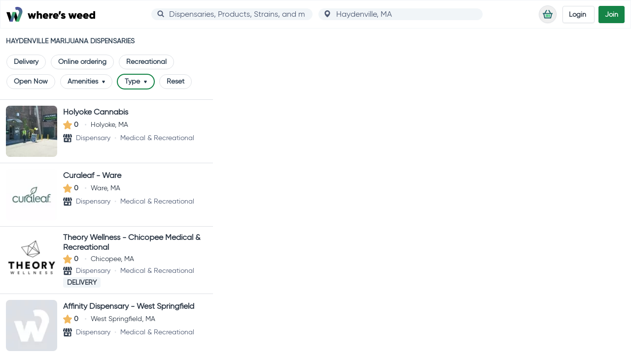

--- FILE ---
content_type: text/html; charset=utf-8
request_url: https://wheresweed.com/massachusetts/haydenville/marijuana-dispensaries
body_size: 48731
content:
<!DOCTYPE html>
<html lang="en">

<head>
		<link rel="preload" crossorigin href="/assets/main-BoFqIlx8.css" as="style" fetchpriority="high">
		<link rel="modulepreload" crossorigin href="/assets/main-sC2GstqX.js" as="script" fetchpriority="high">
	<meta name="viewport" content="width=device-width, initial-scale=1.0" />
	<meta http-equiv="X-UA-Compatible" content="IE=edge" />
	<link rel="apple-touch-icon" href="/apple-touch-icon.png" />
	<link rel="icon" type="image/png" href="/android-chrome-192x192.png" sizes="192x192" />
	<link rel="icon" type="image/png" href="/android-chrome-384x384.png" sizes="384x384" />
	<link rel="icon" type="image/png" href="/favicon-16x16.png" sizes="16x16" />
	<link rel="icon" type="image/png" href="/favicon-32x32.png" sizes="32x32" />
	<link rel="icon" type="image/x-icon" href="/favicon.ico" />
	<meta name="theme-color" content="#158447" />
	<link rel="preload" href="/assets/gilroy-regular-webfont-D4SNX1-i.woff2" as="font" type="font/woff2" crossorigin />
	<link rel="modulepreload" href="[data-uri]" />
	<meta charset="utf-8">
<meta name="viewport" content="width=device-width, initial-scale=1">
<title>Haydenville Marijuana Dispensaries | Where&#x27;s Weed</title>
<style>@media(min-width:1278px){.xl\:hide-horizontal-scrollbar::-webkit-scrollbar{display:none}.xl\:hide-horizontal-scrollbar{-ms-overflow-style:none;scrollbar-width:none}}.autocompleter::-webkit-scrollbar{width:16px;background-color:#fff;border-radius:16px}.autocompleter::-webkit-scrollbar-track{background-color:#fff;border-radius:16px}.autocompleter::-webkit-scrollbar-track:hover{background-color:#f4f4f4}.autocompleter::-webkit-scrollbar-thumb{background-color:#babac0;border:5px solid #fff;border-radius:16px}.autocompleter::-webkit-scrollbar-thumb:hover{background-color:#a0a0a5;border:4px solid #f4f4f4}.autocompleter::-webkit-scrollbar-button{display:none}.max-h-400{max-height:400px}.min-w-global-search{min-width:18rem}.chain-card-dimensions{height:18.5rem;width:200px}.slide-up-enter-active,.slide-up-leave-active{-webkit-transition:all .3s ease-in-out;transition:all .3s ease-in-out}.slide-up-enter,.slide-up-leave-to{-webkit-transform:translateY(30px);transform:translateY(30px);opacity:0}.slide-down-enter-active,.slide-down-leave-active{-webkit-transition:all .3s ease-in-out;transition:all .3s ease-in-out}.slide-down-enter,.slide-down-leave-to{-webkit-transform:translateY(-30px);transform:translateY(-30px);opacity:0}.read-more-button-position{bottom:-.75rem}.fade-to-white-y{background:#fff;background:-webkit-gradient(linear,left top,left bottom,from(rgba(255,255,255,0)),color-stop(80%,rgb(251,254,255)));background:linear-gradient(180deg,#fff0,#fbfeff 80%)}.max-height{max-height:3000px!important}.animate-wrapper-height{-webkit-transition:max-height .25s ease-in-out;transition:max-height .25s ease-in-out}.html-content>p{line-height:1.75}.html-content>p:last-of-type{margin-bottom:0}*,:before,:after{--tw-border-spacing-x: 0;--tw-border-spacing-y: 0;--tw-translate-x: 0;--tw-translate-y: 0;--tw-rotate: 0;--tw-skew-x: 0;--tw-skew-y: 0;--tw-scale-x: 1;--tw-scale-y: 1;--tw-pan-x: ;--tw-pan-y: ;--tw-pinch-zoom: ;--tw-scroll-snap-strictness: proximity;--tw-gradient-from-position: ;--tw-gradient-via-position: ;--tw-gradient-to-position: ;--tw-ordinal: ;--tw-slashed-zero: ;--tw-numeric-figure: ;--tw-numeric-spacing: ;--tw-numeric-fraction: ;--tw-ring-inset: ;--tw-ring-offset-width: 0px;--tw-ring-offset-color: #fff;--tw-ring-color: rgb(2 132 254 / .5);--tw-ring-offset-shadow: 0 0 #0000;--tw-ring-shadow: 0 0 #0000;--tw-shadow: 0 0 #0000;--tw-shadow-colored: 0 0 #0000;--tw-blur: ;--tw-brightness: ;--tw-contrast: ;--tw-grayscale: ;--tw-hue-rotate: ;--tw-invert: ;--tw-saturate: ;--tw-sepia: ;--tw-drop-shadow: ;--tw-backdrop-blur: ;--tw-backdrop-brightness: ;--tw-backdrop-contrast: ;--tw-backdrop-grayscale: ;--tw-backdrop-hue-rotate: ;--tw-backdrop-invert: ;--tw-backdrop-opacity: ;--tw-backdrop-saturate: ;--tw-backdrop-sepia: ;--tw-contain-size: ;--tw-contain-layout: ;--tw-contain-paint: ;--tw-contain-style: }::backdrop{--tw-border-spacing-x: 0;--tw-border-spacing-y: 0;--tw-translate-x: 0;--tw-translate-y: 0;--tw-rotate: 0;--tw-skew-x: 0;--tw-skew-y: 0;--tw-scale-x: 1;--tw-scale-y: 1;--tw-pan-x: ;--tw-pan-y: ;--tw-pinch-zoom: ;--tw-scroll-snap-strictness: proximity;--tw-gradient-from-position: ;--tw-gradient-via-position: ;--tw-gradient-to-position: ;--tw-ordinal: ;--tw-slashed-zero: ;--tw-numeric-figure: ;--tw-numeric-spacing: ;--tw-numeric-fraction: ;--tw-ring-inset: ;--tw-ring-offset-width: 0px;--tw-ring-offset-color: #fff;--tw-ring-color: rgb(2 132 254 / .5);--tw-ring-offset-shadow: 0 0 #0000;--tw-ring-shadow: 0 0 #0000;--tw-shadow: 0 0 #0000;--tw-shadow-colored: 0 0 #0000;--tw-blur: ;--tw-brightness: ;--tw-contrast: ;--tw-grayscale: ;--tw-hue-rotate: ;--tw-invert: ;--tw-saturate: ;--tw-sepia: ;--tw-drop-shadow: ;--tw-backdrop-blur: ;--tw-backdrop-brightness: ;--tw-backdrop-contrast: ;--tw-backdrop-grayscale: ;--tw-backdrop-hue-rotate: ;--tw-backdrop-invert: ;--tw-backdrop-opacity: ;--tw-backdrop-saturate: ;--tw-backdrop-sepia: ;--tw-contain-size: ;--tw-contain-layout: ;--tw-contain-paint: ;--tw-contain-style: }*,:before,:after{-webkit-box-sizing:border-box;box-sizing:border-box;border-width:0;border-style:solid;border-color:#f1f5f8}:before,:after{--tw-content: ""}html,:host{line-height:1.5;-webkit-text-size-adjust:100%;-moz-tab-size:4;-o-tab-size:4;tab-size:4;font-family:gilroy,gilroy-fallback,ui-sans-serif,system-ui,sans-serif,"Apple Color Emoji","Segoe UI Emoji",Segoe UI Symbol,"Noto Color Emoji";-webkit-font-feature-settings:normal;font-feature-settings:normal;font-variation-settings:normal;-webkit-tap-highlight-color:transparent}body{margin:0;line-height:inherit}hr{height:0;color:inherit;border-top-width:1px}abbr:where([title]){-webkit-text-decoration:underline dotted;text-decoration:underline dotted}h1,h2,h3,h4,h5,h6{font-size:inherit;font-weight:inherit}a{color:inherit;text-decoration:inherit}b,strong{font-weight:bolder}code,kbd,samp,pre{font-family:ui-monospace,SFMono-Regular,Menlo,Monaco,Consolas,Liberation Mono,Courier New,monospace;-webkit-font-feature-settings:normal;font-feature-settings:normal;font-variation-settings:normal;font-size:1em}small{font-size:80%}sub,sup{font-size:75%;line-height:0;position:relative;vertical-align:baseline}sub{bottom:-.25em}sup{top:-.5em}table{text-indent:0;border-color:inherit;border-collapse:collapse}button,input,optgroup,select,textarea{font-family:inherit;-webkit-font-feature-settings:inherit;font-feature-settings:inherit;font-variation-settings:inherit;font-size:100%;font-weight:inherit;line-height:inherit;letter-spacing:inherit;color:inherit;margin:0;padding:0}button,select{text-transform:none}button,input:where([type=button]),input:where([type=reset]),input:where([type=submit]){-webkit-appearance:button;background-color:transparent;background-image:none}:-moz-focusring{outline:auto}:-moz-ui-invalid{box-shadow:none}progress{vertical-align:baseline}::-webkit-inner-spin-button,::-webkit-outer-spin-button{height:auto}[type=search]{-webkit-appearance:textfield;outline-offset:-2px}::-webkit-search-decoration{-webkit-appearance:none}::-webkit-file-upload-button{-webkit-appearance:button;font:inherit}summary{display:list-item}blockquote,dl,dd,h1,h2,h3,h4,h5,h6,hr,figure,p,pre{margin:0}fieldset{margin:0;padding:0}legend{padding:0}ol,ul,menu{list-style:none;margin:0;padding:0}dialog{padding:0}textarea{resize:vertical}input::-webkit-input-placeholder,textarea::-webkit-input-placeholder{opacity:1;color:#ccc}input::-moz-placeholder,textarea::-moz-placeholder{opacity:1;color:#ccc}input::-ms-input-placeholder,textarea::-ms-input-placeholder{opacity:1;color:#ccc}input::placeholder,textarea::placeholder{opacity:1;color:#ccc}button,[role=button]{cursor:pointer}:disabled{cursor:default}img,svg,video,canvas,audio,iframe,embed,object{display:block;vertical-align:middle}img,video{max-width:100%;height:auto}[hidden]:where(:not([hidden=until-found])){display:none}input:where([type=text]),input:where(:not([type])),input:where([type=email]),input:where([type=url]),input:where([type=password]),input:where([type=number]),input:where([type=date]),input:where([type=datetime-local]),input:where([type=month]),input:where([type=search]),input:where([type=tel]),input:where([type=time]),input:where([type=week]),select:where([multiple]),textarea,select{-webkit-appearance:none;-moz-appearance:none;appearance:none;background-color:#fff;border-color:#4d5972;border-width:1px;border-radius:0;padding:.5rem .75rem;font-size:1rem;line-height:1.5rem;--tw-shadow: 0 0 #0000}input:where([type=text]):focus,input:where(:not([type])):focus,input:where([type=email]):focus,input:where([type=url]):focus,input:where([type=password]):focus,input:where([type=number]):focus,input:where([type=date]):focus,input:where([type=datetime-local]):focus,input:where([type=month]):focus,input:where([type=search]):focus,input:where([type=tel]):focus,input:where([type=time]):focus,input:where([type=week]):focus,select:where([multiple]):focus,textarea:focus,select:focus{outline:2px solid transparent;outline-offset:2px;--tw-ring-inset: var(--tw-empty, );--tw-ring-offset-width: 0px;--tw-ring-offset-color: #fff;--tw-ring-color: #2563eb;--tw-ring-offset-shadow: var(--tw-ring-inset) 0 0 0 var(--tw-ring-offset-width) var(--tw-ring-offset-color);--tw-ring-shadow: var(--tw-ring-inset) 0 0 0 calc(1px + var(--tw-ring-offset-width)) var(--tw-ring-color);-webkit-box-shadow:var(--tw-ring-offset-shadow),var(--tw-ring-shadow),var(--tw-shadow);box-shadow:var(--tw-ring-offset-shadow),var(--tw-ring-shadow),var(--tw-shadow);border-color:#2563eb}input::-webkit-input-placeholder,textarea::-webkit-input-placeholder{color:#4d5972;opacity:1}input::-moz-placeholder,textarea::-moz-placeholder{color:#4d5972;opacity:1}input::-ms-input-placeholder,textarea::-ms-input-placeholder{color:#4d5972;opacity:1}input::placeholder,textarea::placeholder{color:#4d5972;opacity:1}::-webkit-datetime-edit-fields-wrapper{padding:0}::-webkit-date-and-time-value{min-height:1.5em;text-align:inherit}::-webkit-datetime-edit{display:-webkit-inline-box;display:inline-flex}::-webkit-datetime-edit,::-webkit-datetime-edit-year-field,::-webkit-datetime-edit-month-field,::-webkit-datetime-edit-day-field,::-webkit-datetime-edit-hour-field,::-webkit-datetime-edit-minute-field,::-webkit-datetime-edit-second-field,::-webkit-datetime-edit-millisecond-field,::-webkit-datetime-edit-meridiem-field{padding-top:0;padding-bottom:0}select{background-image:url("data:image/svg+xml,%3csvg xmlns='http://www.w3.org/2000/svg' fill='none' viewBox='0 0 20 20'%3e%3cpath stroke='%234D5972' stroke-linecap='round' stroke-linejoin='round' stroke-width='1.5' d='M6 8l4 4 4-4'/%3e%3c/svg%3e");background-position:right .5rem center;background-repeat:no-repeat;background-size:1.5em 1.5em;padding-right:2.5rem;-webkit-print-color-adjust:exact;print-color-adjust:exact}select:where([multiple]),select:where([size]:not([size="1"])){background-image:initial;background-position:initial;background-repeat:unset;background-size:initial;padding-right:.75rem;-webkit-print-color-adjust:unset;print-color-adjust:unset}input:where([type=checkbox]),input:where([type=radio]){-webkit-appearance:none;-moz-appearance:none;appearance:none;padding:0;-webkit-print-color-adjust:exact;print-color-adjust:exact;display:inline-block;vertical-align:middle;background-origin:border-box;-webkit-user-select:none;-moz-user-select:none;-ms-user-select:none;user-select:none;-ms-flex-negative:0;flex-shrink:0;height:1rem;width:1rem;color:#2563eb;background-color:#fff;border-color:#4d5972;border-width:1px;--tw-shadow: 0 0 #0000}input:where([type=checkbox]){border-radius:0}input:where([type=radio]){border-radius:100%}input:where([type=checkbox]):focus,input:where([type=radio]):focus{outline:2px solid transparent;outline-offset:2px;--tw-ring-inset: var(--tw-empty, );--tw-ring-offset-width: 2px;--tw-ring-offset-color: #fff;--tw-ring-color: #2563eb;--tw-ring-offset-shadow: var(--tw-ring-inset) 0 0 0 var(--tw-ring-offset-width) var(--tw-ring-offset-color);--tw-ring-shadow: var(--tw-ring-inset) 0 0 0 calc(2px + var(--tw-ring-offset-width)) var(--tw-ring-color);-webkit-box-shadow:var(--tw-ring-offset-shadow),var(--tw-ring-shadow),var(--tw-shadow);box-shadow:var(--tw-ring-offset-shadow),var(--tw-ring-shadow),var(--tw-shadow)}input:where([type=checkbox]):checked,input:where([type=radio]):checked{border-color:transparent;background-color:currentColor;background-size:100% 100%;background-position:center;background-repeat:no-repeat}input:where([type=checkbox]):checked{background-image:url("data:image/svg+xml,%3csvg viewBox='0 0 16 16' fill='white' xmlns='http://www.w3.org/2000/svg'%3e%3cpath d='M12.207 4.793a1 1 0 010 1.414l-5 5a1 1 0 01-1.414 0l-2-2a1 1 0 011.414-1.414L6.5 9.086l4.293-4.293a1 1 0 011.414 0z'/%3e%3c/svg%3e")}@media(forced-colors:active){input:where([type=checkbox]):checked{-webkit-appearance:auto;-moz-appearance:auto;appearance:auto}}input:where([type=radio]):checked{background-image:url("data:image/svg+xml,%3csvg viewBox='0 0 16 16' fill='white' xmlns='http://www.w3.org/2000/svg'%3e%3ccircle cx='8' cy='8' r='3'/%3e%3c/svg%3e")}@media(forced-colors:active){input:where([type=radio]):checked{-webkit-appearance:auto;-moz-appearance:auto;appearance:auto}}input:where([type=checkbox]):checked:hover,input:where([type=checkbox]):checked:focus,input:where([type=radio]):checked:hover,input:where([type=radio]):checked:focus{border-color:transparent;background-color:currentColor}input:where([type=checkbox]):indeterminate{background-image:url("data:image/svg+xml,%3csvg xmlns='http://www.w3.org/2000/svg' fill='none' viewBox='0 0 16 16'%3e%3cpath stroke='white' stroke-linecap='round' stroke-linejoin='round' stroke-width='2' d='M4 8h8'/%3e%3c/svg%3e");border-color:transparent;background-color:currentColor;background-size:100% 100%;background-position:center;background-repeat:no-repeat}@media(forced-colors:active){input:where([type=checkbox]):indeterminate{-webkit-appearance:auto;-moz-appearance:auto;appearance:auto}}input:where([type=checkbox]):indeterminate:hover,input:where([type=checkbox]):indeterminate:focus{border-color:transparent;background-color:currentColor}input:where([type=file]){background:unset;border-color:inherit;border-width:0;border-radius:0;padding:0;font-size:unset;line-height:inherit}input:where([type=file]):focus{outline:1px solid ButtonText;outline:1px auto -webkit-focus-ring-color}.sr-only{position:absolute;width:1px;height:1px;padding:0;margin:-1px;overflow:hidden;clip:rect(0,0,0,0);white-space:nowrap;border-width:0}.pointer-events-none{pointer-events:none}.pointer-events-auto{pointer-events:auto}.visible{visibility:visible}.invisible{visibility:hidden}.collapse{visibility:collapse}.static{position:static}.fixed{position:fixed}.absolute{position:absolute}.relative{position:relative}.sticky{position:sticky}.inset-0{inset:0}.inset-x-0{left:0;right:0}.inset-y-0{top:0;bottom:0}.-bottom-8{bottom:-2rem}.-bottom-px{bottom:-1px}.-left-10{left:-2.5rem}.-left-12{left:-3rem}.-left-2{left:-.5rem}.-left-7{left:-1.75rem}.-right-1{right:-.25rem}.-right-10{right:-2.5rem}.-right-11{right:-2.75rem}.-right-12{right:-3rem}.-right-7{right:-1.75rem}.-right-\[18px\]{right:-18px}.-top-1\.5{top:-.375rem}.-top-2{top:-.5rem}.-top-6{top:-1.5rem}.bottom-0{bottom:0}.bottom-2{bottom:.5rem}.bottom-3{bottom:.75rem}.left-0{left:0}.left-1\/2{left:50%}.left-3{left:.75rem}.left-5{left:1.25rem}.left-6{left:1.5rem}.right-0{right:0}.right-1{right:.25rem}.right-2{right:.5rem}.right-3{right:.75rem}.top-0{top:0}.top-1{top:.25rem}.top-1\.5{top:.375rem}.top-1\/2{top:50%}.top-1\/3{top:33.333333%}.top-10{top:2.5rem}.top-12{top:3rem}.top-16{top:4rem}.top-2{top:.5rem}.top-24{top:6rem}.top-3{top:.75rem}.top-4{top:1rem}.top-\[-150px\]{top:-150px}.top-\[124px\]{top:124px}.top-\[50px\]{top:50px}.top-\[98px\]{top:98px}.top-full{top:100%}.top-px{top:1px}.z-0{z-index:0}.z-10{z-index:10}.z-20{z-index:20}.z-30{z-index:30}.z-40{z-index:40}.z-50{z-index:50}.order-1{-webkit-box-ordinal-group:2;-ms-flex-order:1;order:1}.order-2{-webkit-box-ordinal-group:3;-ms-flex-order:2;order:2}.order-3{-webkit-box-ordinal-group:4;-ms-flex-order:3;order:3}.order-first{-webkit-box-ordinal-group:-9998;-ms-flex-order:-9999;order:-9999}.order-last{-webkit-box-ordinal-group:10000;-ms-flex-order:9999;order:9999}.col-span-2{grid-column:span 2 / span 2}.m-0{margin:0}.m-1{margin:.25rem}.m-10{margin:2.5rem}.m-12{margin:3rem}.m-2{margin:.5rem}.m-3{margin:.75rem}.m-4{margin:1rem}.m-5{margin:1.25rem}.m-6{margin:1.5rem}.m-8{margin:2rem}.m-auto{margin:auto}.m-px{margin:1px}.-mx-1{margin-left:-.25rem;margin-right:-.25rem}.-mx-2{margin-left:-.5rem;margin-right:-.5rem}.-mx-3{margin-left:-.75rem;margin-right:-.75rem}.-mx-4{margin-left:-1rem;margin-right:-1rem}.-mx-6{margin-left:-1.5rem;margin-right:-1.5rem}.mx-0{margin-left:0;margin-right:0}.mx-1{margin-left:.25rem;margin-right:.25rem}.mx-12{margin-left:3rem;margin-right:3rem}.mx-2{margin-left:.5rem;margin-right:.5rem}.mx-3{margin-left:.75rem;margin-right:.75rem}.mx-4{margin-left:1rem;margin-right:1rem}.mx-auto{margin-left:auto;margin-right:auto}.my-0{margin-top:0;margin-bottom:0}.my-1{margin-top:.25rem;margin-bottom:.25rem}.my-1\.5{margin-top:.375rem;margin-bottom:.375rem}.my-12{margin-top:3rem;margin-bottom:3rem}.my-2{margin-top:.5rem;margin-bottom:.5rem}.my-3{margin-top:.75rem;margin-bottom:.75rem}.my-4{margin-top:1rem;margin-bottom:1rem}.my-5{margin-top:1.25rem;margin-bottom:1.25rem}.my-6{margin-top:1.5rem;margin-bottom:1.5rem}.my-8{margin-top:2rem;margin-bottom:2rem}.my-auto{margin-top:auto;margin-bottom:auto}.-mb-12{margin-bottom:-3rem}.-mb-3\.5{margin-bottom:-.875rem}.-mb-6{margin-bottom:-1.5rem}.-ml-0\.5{margin-left:-.125rem}.-ml-\[40px\]{margin-left:-40px}.-ml-px{margin-left:-1px}.-mr-6{margin-right:-1.5rem}.-mt-0\.5{margin-top:-.125rem}.-mt-16{margin-top:-4rem}.-mt-2{margin-top:-.5rem}.-mt-2\.5{margin-top:-.625rem}.-mt-24{margin-top:-6rem}.-mt-28{margin-top:-7rem}.-mt-4{margin-top:-1rem}.-mt-44{margin-top:-11rem}.-mt-6{margin-top:-1.5rem}.-mt-\[27px\]{margin-top:-27px}.-mt-\[40px\]{margin-top:-40px}.mb-0{margin-bottom:0}.mb-1{margin-bottom:.25rem}.mb-10{margin-bottom:2.5rem}.mb-12{margin-bottom:3rem}.mb-16{margin-bottom:4rem}.mb-2{margin-bottom:.5rem}.mb-3{margin-bottom:.75rem}.mb-4{margin-bottom:1rem}.mb-6{margin-bottom:1.5rem}.mb-7{margin-bottom:1.75rem}.mb-8{margin-bottom:2rem}.mb-auto{margin-bottom:auto}.ml-0{margin-left:0}.ml-1{margin-left:.25rem}.ml-1\.5{margin-left:.375rem}.ml-2{margin-left:.5rem}.ml-2\.5{margin-left:.625rem}.ml-3{margin-left:.75rem}.ml-4{margin-left:1rem}.ml-6{margin-left:1.5rem}.ml-auto{margin-left:auto}.mr-1{margin-right:.25rem}.mr-1\.5{margin-right:.375rem}.mr-2{margin-right:.5rem}.mr-2\.5{margin-right:.625rem}.mr-3{margin-right:.75rem}.mr-4{margin-right:1rem}.mr-5{margin-right:1.25rem}.mr-6{margin-right:1.5rem}.mt-0{margin-top:0}.mt-0\.5{margin-top:.125rem}.mt-1{margin-top:.25rem}.mt-10{margin-top:2.5rem}.mt-12{margin-top:3rem}.mt-16{margin-top:4rem}.mt-2{margin-top:.5rem}.mt-2\.5{margin-top:.625rem}.mt-3{margin-top:.75rem}.mt-4{margin-top:1rem}.mt-\[5px\]{margin-top:5px}.mt-auto{margin-top:auto}.box-border{-webkit-box-sizing:border-box;box-sizing:border-box}.line-clamp-1{overflow:hidden;display:-webkit-box;-webkit-box-orient:vertical;-webkit-line-clamp:1}.line-clamp-2{overflow:hidden;display:-webkit-box;-webkit-box-orient:vertical;-webkit-line-clamp:2}.line-clamp-4{overflow:hidden;display:-webkit-box;-webkit-box-orient:vertical;-webkit-line-clamp:4}.block{display:block}.inline-block{display:inline-block}.inline{display:inline}.flex{display:-webkit-box;display:-ms-flexbox;display:flex}.inline-flex{display:-webkit-inline-box;display:-ms-inline-flexbox;display:inline-flex}.table{display:table}.grid{display:grid}.contents{display:contents}.hidden{display:none}.aspect-16\/9{aspect-ratio:16 / 9}.aspect-3\/2{aspect-ratio:3 / 2}.aspect-\[16\/9\]{aspect-ratio:16/9}.aspect-\[3\/2\]{aspect-ratio:3/2}.aspect-\[7\/5\]{aspect-ratio:7/5}.aspect-square{aspect-ratio:1 / 1}.h-0{height:0px}.h-1{height:.25rem}.h-1\.5{height:.375rem}.h-1\/2{height:50%}.h-1\/6{height:16.666667%}.h-10{height:2.5rem}.h-11{height:2.75rem}.h-12{height:3rem}.h-13{height:3.25rem}.h-16{height:4rem}.h-2\.5{height:.625rem}.h-2\/5{height:40%}.h-2\/6{height:33.333333%}.h-20{height:5rem}.h-24{height:6rem}.h-26{height:6.5rem}.h-28{height:7rem}.h-3{height:.75rem}.h-3\/5{height:60%}.h-32{height:8rem}.h-36{height:9rem}.h-4{height:1rem}.h-44{height:11rem}.h-48{height:12rem}.h-5{height:1.25rem}.h-6{height:1.5rem}.h-64{height:16rem}.h-7{height:1.75rem}.h-72{height:18rem}.h-8{height:2rem}.h-80{height:20rem}.h-9{height:2.25rem}.h-96{height:24rem}.h-\[17rem\]{height:17rem}.h-\[200px\]{height:200px}.h-\[25\%\]{height:25%}.h-\[288px\]{height:288px}.h-\[370px\]{height:370px}.h-\[42px\]{height:42px}.h-\[48px\]{height:48px}.h-\[50\%\]{height:50%}.h-\[60\%\]{height:60%}.h-\[70\%\]{height:70%}.h-\[73\%\]{height:73%}.h-auto{height:auto}.h-full{height:100%}.h-screen{height:100vh}.max-h-20{max-height:5rem}.max-h-\[calc\(100vh-6rem\)\]{max-height:calc(100vh - 6rem)}.min-h-0{min-height:0px}.min-h-10{min-height:2.5rem}.min-h-12{min-height:3rem}.min-h-13{min-height:3.25rem}.min-h-130{min-height:32rem}.min-h-14{min-height:3.5rem}.min-h-20{min-height:5rem}.min-h-24{min-height:6rem}.min-h-28{min-height:7rem}.min-h-32{min-height:8rem}.min-h-36{min-height:9rem}.min-h-4{min-height:1rem}.min-h-40{min-height:10rem}.min-h-45{min-height:11.25rem}.min-h-5{min-height:1.25rem}.min-h-56{min-height:14rem}.min-h-6{min-height:1.5rem}.min-h-60{min-height:15rem}.min-h-64{min-height:16rem}.min-h-7{min-height:1.75rem}.min-h-74{min-height:18.5rem}.min-h-8{min-height:2rem}.min-h-80{min-height:20rem}.min-h-9{min-height:2.25rem}.min-h-98{min-height:24.5rem}.min-h-\[340px\]{min-height:340px}.min-h-\[480px\]{min-height:480px}.min-h-\[600px\]{min-height:600px}.min-h-\[900px\]{min-height:900px}.min-h-screen{min-height:100vh}.w-0{width:0px}.w-1{width:.25rem}.w-1\/12{width:8.333333%}.w-1\/2{width:50%}.w-1\/3{width:33.333333%}.w-1\/4{width:25%}.w-1\/6{width:16.666667%}.w-10{width:2.5rem}.w-11\/12{width:91.666667%}.w-12{width:3rem}.w-13{width:3.25rem}.w-14{width:3.5rem}.w-16{width:4rem}.w-18{width:4.5rem}.w-2\.5{width:.625rem}.w-2\/3{width:66.666667%}.w-20{width:5rem}.w-24{width:6rem}.w-28{width:7rem}.w-3{width:.75rem}.w-3\/5{width:60%}.w-32{width:8rem}.w-35{width:8.75rem}.w-36{width:9rem}.w-4{width:1rem}.w-4\/5{width:80%}.w-40{width:10rem}.w-44{width:11rem}.w-48{width:12rem}.w-5{width:1.25rem}.w-56{width:14rem}.w-6{width:1.5rem}.w-60{width:15rem}.w-64{width:16rem}.w-7{width:1.75rem}.w-72{width:18rem}.w-8{width:2rem}.w-9{width:2.25rem}.w-\[11rem\]{width:11rem}.w-\[198px\]{width:198px}.w-\[200px\]{width:200px}.w-\[25\%\]{width:25%}.w-\[50\%\]{width:50%}.w-\[60\%\]{width:60%}.w-\[70\%\]{width:70%}.w-\[73\%\]{width:73%}.w-auto{width:auto}.w-full{width:100%}.w-screen{width:100vw}.min-w-24{min-width:6rem}.min-w-33{min-width:8.25rem}.min-w-34{min-width:8.5rem}.min-w-36{min-width:9rem}.min-w-\[280px\]{min-width:280px}.min-w-full{min-width:100%}.max-w-22{max-width:5.5rem}.max-w-2xl{max-width:42rem}.max-w-3xl{max-width:48rem}.max-w-4xl{max-width:56rem}.max-w-6xl{max-width:72rem}.max-w-\[115px\]{max-width:115px}.max-w-\[150px\]{max-width:150px}.max-w-\[280px\]{max-width:280px}.max-w-\[calc\(100vw-8rem\)\]{max-width:calc(100vw - 8rem)}.max-w-full{max-width:100%}.max-w-lg{max-width:32rem}.max-w-md{max-width:28rem}.max-w-none{max-width:none}.max-w-prose{max-width:65ch}.max-w-sm{max-width:24rem}.max-w-xl{max-width:36rem}.max-w-xs{max-width:20rem}.flex-1{-webkit-box-flex:1;-ms-flex:1 1 0%;flex:1 1 0%}.flex-initial{-webkit-box-flex:0;-ms-flex:0 1 auto;flex:0 1 auto}.flex-none{-webkit-box-flex:0;-ms-flex:none;flex:none}.flex-shrink-0,.shrink-0{-ms-flex-negative:0;flex-shrink:0}.flex-grow,.grow{-webkit-box-flex:1;-ms-flex-positive:1;flex-grow:1}.origin-bottom-left{-webkit-transform-origin:bottom left;transform-origin:bottom left}.-translate-x-1\/2{--tw-translate-x: -50%;-webkit-transform:translate(var(--tw-translate-x),var(--tw-translate-y)) rotate(var(--tw-rotate)) skewX(var(--tw-skew-x)) skewY(var(--tw-skew-y)) scaleX(var(--tw-scale-x)) scaleY(var(--tw-scale-y));transform:translate(var(--tw-translate-x),var(--tw-translate-y)) rotate(var(--tw-rotate)) skew(var(--tw-skew-x)) skewY(var(--tw-skew-y)) scaleX(var(--tw-scale-x)) scaleY(var(--tw-scale-y))}.-translate-y-0{--tw-translate-y: -0px;-webkit-transform:translate(var(--tw-translate-x),var(--tw-translate-y)) rotate(var(--tw-rotate)) skewX(var(--tw-skew-x)) skewY(var(--tw-skew-y)) scaleX(var(--tw-scale-x)) scaleY(var(--tw-scale-y));transform:translate(var(--tw-translate-x),var(--tw-translate-y)) rotate(var(--tw-rotate)) skew(var(--tw-skew-x)) skewY(var(--tw-skew-y)) scaleX(var(--tw-scale-x)) scaleY(var(--tw-scale-y))}.-translate-y-1\/2{--tw-translate-y: -50%;-webkit-transform:translate(var(--tw-translate-x),var(--tw-translate-y)) rotate(var(--tw-rotate)) skewX(var(--tw-skew-x)) skewY(var(--tw-skew-y)) scaleX(var(--tw-scale-x)) scaleY(var(--tw-scale-y));transform:translate(var(--tw-translate-x),var(--tw-translate-y)) rotate(var(--tw-rotate)) skew(var(--tw-skew-x)) skewY(var(--tw-skew-y)) scaleX(var(--tw-scale-x)) scaleY(var(--tw-scale-y))}.translate-x-1\/2{--tw-translate-x: 50%;-webkit-transform:translate(var(--tw-translate-x),var(--tw-translate-y)) rotate(var(--tw-rotate)) skewX(var(--tw-skew-x)) skewY(var(--tw-skew-y)) scaleX(var(--tw-scale-x)) scaleY(var(--tw-scale-y));transform:translate(var(--tw-translate-x),var(--tw-translate-y)) rotate(var(--tw-rotate)) skew(var(--tw-skew-x)) skewY(var(--tw-skew-y)) scaleX(var(--tw-scale-x)) scaleY(var(--tw-scale-y))}.translate-y-0{--tw-translate-y: 0px;-webkit-transform:translate(var(--tw-translate-x),var(--tw-translate-y)) rotate(var(--tw-rotate)) skewX(var(--tw-skew-x)) skewY(var(--tw-skew-y)) scaleX(var(--tw-scale-x)) scaleY(var(--tw-scale-y));transform:translate(var(--tw-translate-x),var(--tw-translate-y)) rotate(var(--tw-rotate)) skew(var(--tw-skew-x)) skewY(var(--tw-skew-y)) scaleX(var(--tw-scale-x)) scaleY(var(--tw-scale-y))}.translate-y-2{--tw-translate-y: .5rem;-webkit-transform:translate(var(--tw-translate-x),var(--tw-translate-y)) rotate(var(--tw-rotate)) skewX(var(--tw-skew-x)) skewY(var(--tw-skew-y)) scaleX(var(--tw-scale-x)) scaleY(var(--tw-scale-y));transform:translate(var(--tw-translate-x),var(--tw-translate-y)) rotate(var(--tw-rotate)) skew(var(--tw-skew-x)) skewY(var(--tw-skew-y)) scaleX(var(--tw-scale-x)) scaleY(var(--tw-scale-y))}.rotate-180{--tw-rotate: 180deg;-webkit-transform:translate(var(--tw-translate-x),var(--tw-translate-y)) rotate(var(--tw-rotate)) skewX(var(--tw-skew-x)) skewY(var(--tw-skew-y)) scaleX(var(--tw-scale-x)) scaleY(var(--tw-scale-y));transform:translate(var(--tw-translate-x),var(--tw-translate-y)) rotate(var(--tw-rotate)) skew(var(--tw-skew-x)) skewY(var(--tw-skew-y)) scaleX(var(--tw-scale-x)) scaleY(var(--tw-scale-y))}.scale-0{--tw-scale-x: 0;--tw-scale-y: 0;-webkit-transform:translate(var(--tw-translate-x),var(--tw-translate-y)) rotate(var(--tw-rotate)) skewX(var(--tw-skew-x)) skewY(var(--tw-skew-y)) scaleX(var(--tw-scale-x)) scaleY(var(--tw-scale-y));transform:translate(var(--tw-translate-x),var(--tw-translate-y)) rotate(var(--tw-rotate)) skew(var(--tw-skew-x)) skewY(var(--tw-skew-y)) scaleX(var(--tw-scale-x)) scaleY(var(--tw-scale-y))}.scale-100{--tw-scale-x: 1;--tw-scale-y: 1;-webkit-transform:translate(var(--tw-translate-x),var(--tw-translate-y)) rotate(var(--tw-rotate)) skewX(var(--tw-skew-x)) skewY(var(--tw-skew-y)) scaleX(var(--tw-scale-x)) scaleY(var(--tw-scale-y));transform:translate(var(--tw-translate-x),var(--tw-translate-y)) rotate(var(--tw-rotate)) skew(var(--tw-skew-x)) skewY(var(--tw-skew-y)) scaleX(var(--tw-scale-x)) scaleY(var(--tw-scale-y))}.scale-125{--tw-scale-x: 1.25;--tw-scale-y: 1.25;-webkit-transform:translate(var(--tw-translate-x),var(--tw-translate-y)) rotate(var(--tw-rotate)) skewX(var(--tw-skew-x)) skewY(var(--tw-skew-y)) scaleX(var(--tw-scale-x)) scaleY(var(--tw-scale-y));transform:translate(var(--tw-translate-x),var(--tw-translate-y)) rotate(var(--tw-rotate)) skew(var(--tw-skew-x)) skewY(var(--tw-skew-y)) scaleX(var(--tw-scale-x)) scaleY(var(--tw-scale-y))}.scale-95{--tw-scale-x: .95;--tw-scale-y: .95;-webkit-transform:translate(var(--tw-translate-x),var(--tw-translate-y)) rotate(var(--tw-rotate)) skewX(var(--tw-skew-x)) skewY(var(--tw-skew-y)) scaleX(var(--tw-scale-x)) scaleY(var(--tw-scale-y));transform:translate(var(--tw-translate-x),var(--tw-translate-y)) rotate(var(--tw-rotate)) skew(var(--tw-skew-x)) skewY(var(--tw-skew-y)) scaleX(var(--tw-scale-x)) scaleY(var(--tw-scale-y))}.scale-x-0{--tw-scale-x: 0;-webkit-transform:translate(var(--tw-translate-x),var(--tw-translate-y)) rotate(var(--tw-rotate)) skewX(var(--tw-skew-x)) skewY(var(--tw-skew-y)) scaleX(var(--tw-scale-x)) scaleY(var(--tw-scale-y));transform:translate(var(--tw-translate-x),var(--tw-translate-y)) rotate(var(--tw-rotate)) skew(var(--tw-skew-x)) skewY(var(--tw-skew-y)) scaleX(var(--tw-scale-x)) scaleY(var(--tw-scale-y))}.scale-x-100{--tw-scale-x: 1;-webkit-transform:translate(var(--tw-translate-x),var(--tw-translate-y)) rotate(var(--tw-rotate)) skewX(var(--tw-skew-x)) skewY(var(--tw-skew-y)) scaleX(var(--tw-scale-x)) scaleY(var(--tw-scale-y));transform:translate(var(--tw-translate-x),var(--tw-translate-y)) rotate(var(--tw-rotate)) skew(var(--tw-skew-x)) skewY(var(--tw-skew-y)) scaleX(var(--tw-scale-x)) scaleY(var(--tw-scale-y))}.transform{-webkit-transform:translate(var(--tw-translate-x),var(--tw-translate-y)) rotate(var(--tw-rotate)) skewX(var(--tw-skew-x)) skewY(var(--tw-skew-y)) scaleX(var(--tw-scale-x)) scaleY(var(--tw-scale-y));transform:translate(var(--tw-translate-x),var(--tw-translate-y)) rotate(var(--tw-rotate)) skew(var(--tw-skew-x)) skewY(var(--tw-skew-y)) scaleX(var(--tw-scale-x)) scaleY(var(--tw-scale-y))}@-webkit-keyframes ping{75%,to{-webkit-transform:scale(2);transform:scale(2);opacity:0}}@keyframes ping{75%,to{-webkit-transform:scale(2);transform:scale(2);opacity:0}}.animate-ping{-webkit-animation:ping 1s cubic-bezier(0,0,.2,1) infinite;animation:ping 1s cubic-bezier(0,0,.2,1) infinite}@-webkit-keyframes pulse{50%{opacity:.5}}@keyframes pulse{50%{opacity:.5}}.animate-pulse{-webkit-animation:pulse 2s cubic-bezier(.4,0,.6,1) infinite;animation:pulse 2s cubic-bezier(.4,0,.6,1) infinite}@-webkit-keyframes spin{to{-webkit-transform:rotate(360deg);transform:rotate(360deg)}}@keyframes spin{to{-webkit-transform:rotate(360deg);transform:rotate(360deg)}}.animate-spin{-webkit-animation:spin 1s linear infinite;animation:spin 1s linear infinite}@-webkit-keyframes wiggle{0%,to{-webkit-transform:rotate(-3deg);transform:rotate(-3deg)}50%{-webkit-transform:rotate(3deg);transform:rotate(3deg)}}@keyframes wiggle{0%,to{-webkit-transform:rotate(-3deg);transform:rotate(-3deg)}50%{-webkit-transform:rotate(3deg);transform:rotate(3deg)}}.animate-wiggle{-webkit-animation:wiggle .2s ease-in-out infinite;animation:wiggle .2s ease-in-out infinite}.cursor-default{cursor:default}.cursor-none{cursor:none}.cursor-not-allowed{cursor:not-allowed}.cursor-pointer{cursor:pointer}.resize{resize:both}.snap-x{scroll-snap-type:x var(--tw-scroll-snap-strictness)}.snap-mandatory{--tw-scroll-snap-strictness: mandatory}.snap-center{scroll-snap-align:center}.list-disc{list-style-type:disc}.list-none{list-style-type:none}.appearance-none{-webkit-appearance:none;-moz-appearance:none;appearance:none}.auto-cols-auto{grid-auto-columns:auto}.grid-flow-col{grid-auto-flow:column}.grid-cols-1{grid-template-columns:repeat(1,minmax(0,1fr))}.grid-cols-2{grid-template-columns:repeat(2,minmax(0,1fr))}.grid-cols-3{grid-template-columns:repeat(3,minmax(0,1fr))}.flex-row{-webkit-box-orient:horizontal;-webkit-box-direction:normal;-ms-flex-direction:row;flex-direction:row}.flex-col{-webkit-box-orient:vertical;-webkit-box-direction:normal;-ms-flex-direction:column;flex-direction:column}.flex-wrap{-ms-flex-wrap:wrap;flex-wrap:wrap}.flex-nowrap{-ms-flex-wrap:nowrap;flex-wrap:nowrap}.place-content-between{place-content:space-between}.content-center{-ms-flex-line-pack:center;align-content:center}.content-start{-ms-flex-line-pack:start;align-content:flex-start}.content-end{-ms-flex-line-pack:end;align-content:flex-end}.content-between{-ms-flex-line-pack:justify;align-content:space-between}.content-evenly{-ms-flex-line-pack:space-evenly;align-content:space-evenly}.items-start{-webkit-box-align:start;-ms-flex-align:start;align-items:flex-start}.items-end{-webkit-box-align:end;-ms-flex-align:end;align-items:flex-end}.items-center{-webkit-box-align:center;-ms-flex-align:center;align-items:center}.items-stretch{-webkit-box-align:stretch;-ms-flex-align:stretch;align-items:stretch}.justify-start{-webkit-box-pack:start;-ms-flex-pack:start;justify-content:flex-start}.justify-end{-webkit-box-pack:end;-ms-flex-pack:end;justify-content:flex-end}.justify-center{-webkit-box-pack:center;-ms-flex-pack:center;justify-content:center}.justify-between{-webkit-box-pack:justify;-ms-flex-pack:justify;justify-content:space-between}.justify-around{-ms-flex-pack:distribute;justify-content:space-around}.justify-evenly{-webkit-box-pack:space-evenly;-ms-flex-pack:space-evenly;justify-content:space-evenly}.justify-items-center{justify-items:center}.gap-0{gap:0px}.gap-0\.5{gap:.125rem}.gap-1{gap:.25rem}.gap-10{gap:2.5rem}.gap-12{gap:3rem}.gap-16{gap:4rem}.gap-2{gap:.5rem}.gap-3{gap:.75rem}.gap-4{gap:1rem}.gap-5{gap:1.25rem}.gap-6{gap:1.5rem}.gap-8{gap:2rem}.gap-x-1{-webkit-column-gap:.25rem;-moz-column-gap:.25rem;column-gap:.25rem}.gap-x-12{-webkit-column-gap:3rem;-moz-column-gap:3rem;column-gap:3rem}.gap-x-2{-webkit-column-gap:.5rem;-moz-column-gap:.5rem;column-gap:.5rem}.gap-x-4{-webkit-column-gap:1rem;-moz-column-gap:1rem;column-gap:1rem}.gap-x-6{-webkit-column-gap:1.5rem;-moz-column-gap:1.5rem;column-gap:1.5rem}.gap-y-2{row-gap:.5rem}.gap-y-4{row-gap:1rem}.gap-y-5{row-gap:1.25rem}.gap-y-6{row-gap:1.5rem}.gap-y-8{row-gap:2rem}.space-x-0>:not([hidden])~:not([hidden]){--tw-space-x-reverse: 0;margin-right:calc(0px * var(--tw-space-x-reverse));margin-left:calc(0px * calc(1 - var(--tw-space-x-reverse)))}.space-x-1\.5>:not([hidden])~:not([hidden]){--tw-space-x-reverse: 0;margin-right:calc(.375rem * var(--tw-space-x-reverse));margin-left:calc(.375rem * calc(1 - var(--tw-space-x-reverse)))}.space-x-2>:not([hidden])~:not([hidden]){--tw-space-x-reverse: 0;margin-right:calc(.5rem * var(--tw-space-x-reverse));margin-left:calc(.5rem * calc(1 - var(--tw-space-x-reverse)))}.space-x-3>:not([hidden])~:not([hidden]){--tw-space-x-reverse: 0;margin-right:calc(.75rem * var(--tw-space-x-reverse));margin-left:calc(.75rem * calc(1 - var(--tw-space-x-reverse)))}.space-x-4>:not([hidden])~:not([hidden]){--tw-space-x-reverse: 0;margin-right:calc(1rem * var(--tw-space-x-reverse));margin-left:calc(1rem * calc(1 - var(--tw-space-x-reverse)))}.space-x-6>:not([hidden])~:not([hidden]){--tw-space-x-reverse: 0;margin-right:calc(1.5rem * var(--tw-space-x-reverse));margin-left:calc(1.5rem * calc(1 - var(--tw-space-x-reverse)))}.space-y-1>:not([hidden])~:not([hidden]){--tw-space-y-reverse: 0;margin-top:calc(.25rem * calc(1 - var(--tw-space-y-reverse)));margin-bottom:calc(.25rem * var(--tw-space-y-reverse))}.space-y-2>:not([hidden])~:not([hidden]){--tw-space-y-reverse: 0;margin-top:calc(.5rem * calc(1 - var(--tw-space-y-reverse)));margin-bottom:calc(.5rem * var(--tw-space-y-reverse))}.space-y-3>:not([hidden])~:not([hidden]){--tw-space-y-reverse: 0;margin-top:calc(.75rem * calc(1 - var(--tw-space-y-reverse)));margin-bottom:calc(.75rem * var(--tw-space-y-reverse))}.space-y-4>:not([hidden])~:not([hidden]){--tw-space-y-reverse: 0;margin-top:calc(1rem * calc(1 - var(--tw-space-y-reverse)));margin-bottom:calc(1rem * var(--tw-space-y-reverse))}.space-y-6>:not([hidden])~:not([hidden]){--tw-space-y-reverse: 0;margin-top:calc(1.5rem * calc(1 - var(--tw-space-y-reverse)));margin-bottom:calc(1.5rem * var(--tw-space-y-reverse))}.space-y-8>:not([hidden])~:not([hidden]){--tw-space-y-reverse: 0;margin-top:calc(2rem * calc(1 - var(--tw-space-y-reverse)));margin-bottom:calc(2rem * var(--tw-space-y-reverse))}.divide-y>:not([hidden])~:not([hidden]){--tw-divide-y-reverse: 0;border-top-width:calc(1px * calc(1 - var(--tw-divide-y-reverse)));border-bottom-width:calc(1px * var(--tw-divide-y-reverse))}.divide-y-2>:not([hidden])~:not([hidden]){--tw-divide-y-reverse: 0;border-top-width:calc(2px * calc(1 - var(--tw-divide-y-reverse)));border-bottom-width:calc(2px * var(--tw-divide-y-reverse))}.divide-y-8>:not([hidden])~:not([hidden]){--tw-divide-y-reverse: 0;border-top-width:calc(8px * calc(1 - var(--tw-divide-y-reverse)));border-bottom-width:calc(8px * var(--tw-divide-y-reverse))}.divide-solid>:not([hidden])~:not([hidden]){border-style:solid}.divide-gray-200>:not([hidden])~:not([hidden]){--tw-divide-opacity: 1;border-color:rgb(241 245 248 / var(--tw-divide-opacity, 1))}.divide-white>:not([hidden])~:not([hidden]){--tw-divide-opacity: 1;border-color:rgb(255 255 255 / var(--tw-divide-opacity, 1))}.self-start{-ms-flex-item-align:start;align-self:flex-start}.self-end{-ms-flex-item-align:end;align-self:flex-end}.self-center{-ms-flex-item-align:center;align-self:center}.overflow-hidden{overflow:hidden}.overflow-visible{overflow:visible}.overflow-x-auto{overflow-x:auto}.overflow-y-auto{overflow-y:auto}.overflow-x-hidden{overflow-x:hidden}.overflow-y-hidden{overflow-y:hidden}.overflow-x-clip{overflow-x:clip}.overflow-x-scroll{overflow-x:scroll}.truncate{overflow:hidden;text-overflow:ellipsis;white-space:nowrap}.whitespace-nowrap{white-space:nowrap}.break-normal{overflow-wrap:normal;word-break:normal}.rounded{border-radius:.25rem}.rounded-full{border-radius:9999px}.rounded-lg{border-radius:.5rem}.rounded-md{border-radius:.375rem}.rounded-none{border-radius:0}.rounded-sm{border-radius:.125rem}.rounded-xl{border-radius:.75rem}.rounded-b{border-bottom-right-radius:.25rem;border-bottom-left-radius:.25rem}.rounded-b-xl{border-bottom-right-radius:.75rem;border-bottom-left-radius:.75rem}.rounded-l{border-top-left-radius:.25rem;border-bottom-left-radius:.25rem}.rounded-l-md{border-top-left-radius:.375rem;border-bottom-left-radius:.375rem}.rounded-r{border-top-right-radius:.25rem;border-bottom-right-radius:.25rem}.rounded-r-md{border-top-right-radius:.375rem;border-bottom-right-radius:.375rem}.rounded-t{border-top-left-radius:.25rem;border-top-right-radius:.25rem}.rounded-t-2xl{border-top-left-radius:1rem;border-top-right-radius:1rem}.rounded-t-lg{border-top-left-radius:.5rem;border-top-right-radius:.5rem}.rounded-t-md{border-top-left-radius:.375rem;border-top-right-radius:.375rem}.rounded-t-xl{border-top-left-radius:.75rem;border-top-right-radius:.75rem}.rounded-br-xl{border-bottom-right-radius:.75rem}.border{border-width:1px}.border-0{border-width:0px}.border-2{border-width:2px}.border-4{border-width:4px}.border-\[16px\]{border-width:16px}.border-y{border-top-width:1px;border-bottom-width:1px}.border-b{border-bottom-width:1px}.border-b-2{border-bottom-width:2px}.border-b-4{border-bottom-width:4px}.border-r{border-right-width:1px}.border-r-2{border-right-width:2px}.border-t{border-top-width:1px}.border-t-2{border-top-width:2px}.border-t-4{border-top-width:4px}.border-solid{border-style:solid}.border-dashed{border-style:dashed}.border-none{border-style:none}.border-\[var\(--dash-border\)\]{border-color:var(--dash-border)}.border-\[var\(--dash-cta-strong\)\]{border-color:var(--dash-cta-strong)}.border-black{--tw-border-opacity: 1;border-color:rgb(41 52 66 / var(--tw-border-opacity, 1))}.border-blue-100{--tw-border-opacity: 1;border-color:rgb(238 247 255 / var(--tw-border-opacity, 1))}.border-blue-300{--tw-border-opacity: 1;border-color:rgb(179 218 255 / var(--tw-border-opacity, 1))}.border-blue-500{--tw-border-opacity: 1;border-color:rgb(2 132 254 / var(--tw-border-opacity, 1))}.border-blue-700{--tw-border-opacity: 1;border-color:rgb(6 27 65 / var(--tw-border-opacity, 1))}.border-gray-100{--tw-border-opacity: 1;border-color:rgb(250 251 251 / var(--tw-border-opacity, 1))}.border-gray-200{--tw-border-opacity: 1;border-color:rgb(241 245 248 / var(--tw-border-opacity, 1))}.border-gray-300{--tw-border-opacity: 1;border-color:rgb(221 224 229 / var(--tw-border-opacity, 1))}.border-gray-300\/20{border-color:#dde0e533}.border-gray-300\/50{border-color:#dde0e580}.border-gray-400{--tw-border-opacity: 1;border-color:rgb(204 204 204 / var(--tw-border-opacity, 1))}.border-gray-500{--tw-border-opacity: 1;border-color:rgb(77 89 114 / var(--tw-border-opacity, 1))}.border-green-100{--tw-border-opacity: 1;border-color:rgb(234 252 247 / var(--tw-border-opacity, 1))}.border-green-300{--tw-border-opacity: 1;border-color:rgb(146 236 207 / var(--tw-border-opacity, 1))}.border-green-400{--tw-border-opacity: 1;border-color:rgb(52 211 153 / var(--tw-border-opacity, 1))}.border-green-500{--tw-border-opacity: 1;border-color:rgb(21 132 71 / var(--tw-border-opacity, 1))}.border-green-600{--tw-border-opacity: 1;border-color:rgb(14 110 58 / var(--tw-border-opacity, 1))}.border-purple-200{--tw-border-opacity: 1;border-color:rgb(221 214 254 / var(--tw-border-opacity, 1))}.border-purple-300{--tw-border-opacity: 1;border-color:rgb(196 181 253 / var(--tw-border-opacity, 1))}.border-purple-400{--tw-border-opacity: 1;border-color:rgb(95 96 165 / var(--tw-border-opacity, 1))}.border-purple-500{--tw-border-opacity: 1;border-color:rgb(92 74 227 / var(--tw-border-opacity, 1))}.border-red-100{--tw-border-opacity: 1;border-color:rgb(255 248 248 / var(--tw-border-opacity, 1))}.border-red-300{--tw-border-opacity: 1;border-color:rgb(255 194 194 / var(--tw-border-opacity, 1))}.border-red-500{--tw-border-opacity: 1;border-color:rgb(255 96 96 / var(--tw-border-opacity, 1))}.border-teal-100{--tw-border-opacity: 1;border-color:rgb(230 247 246 / var(--tw-border-opacity, 1))}.border-teal-300{--tw-border-opacity: 1;border-color:rgb(100 213 207 / var(--tw-border-opacity, 1))}.border-teal-500{--tw-border-opacity: 1;border-color:rgb(22 167 163 / var(--tw-border-opacity, 1))}.border-teal-700{--tw-border-opacity: 1;border-color:rgb(15 126 122 / var(--tw-border-opacity, 1))}.border-transparent{border-color:transparent}.border-white{--tw-border-opacity: 1;border-color:rgb(255 255 255 / var(--tw-border-opacity, 1))}.border-yellow-100{--tw-border-opacity: 1;border-color:rgb(255 252 245 / var(--tw-border-opacity, 1))}.border-yellow-300{--tw-border-opacity: 1;border-color:rgb(255 220 153 / var(--tw-border-opacity, 1))}.border-yellow-500{--tw-border-opacity: 1;border-color:rgb(241 184 95 / var(--tw-border-opacity, 1))}.border-x-transparent{border-left-color:transparent;border-right-color:transparent}.border-t-transparent{border-top-color:transparent}.bg-\[\#CCB7F1\]{--tw-bg-opacity: 1;background-color:rgb(204 183 241 / var(--tw-bg-opacity, 1))}.bg-\[\#f8f9fb\]{--tw-bg-opacity: 1;background-color:rgb(248 249 251 / var(--tw-bg-opacity, 1))}.bg-\[\#fbfcfc\]{--tw-bg-opacity: 1;background-color:rgb(251 252 252 / var(--tw-bg-opacity, 1))}.bg-\[\#fdfefe\]{--tw-bg-opacity: 1;background-color:rgb(253 254 254 / var(--tw-bg-opacity, 1))}.bg-\[var\(--dash-bg\)\]{background-color:var(--dash-bg)}.bg-\[var\(--dash-cta\)\]{background-color:var(--dash-cta)}.bg-\[var\(--dash-cta-strong\)\]{background-color:var(--dash-cta-strong)}.bg-\[var\(--dash-primary\)\]{background-color:var(--dash-primary)}.bg-\[var\(--dash-surface\)\]{background-color:var(--dash-surface)}.bg-\[var\(--dash-surface-muted\)\]{background-color:var(--dash-surface-muted)}.bg-black{--tw-bg-opacity: 1;background-color:rgb(41 52 66 / var(--tw-bg-opacity, 1))}.bg-blue-100{--tw-bg-opacity: 1;background-color:rgb(238 247 255 / var(--tw-bg-opacity, 1))}.bg-blue-300{--tw-bg-opacity: 1;background-color:rgb(179 218 255 / var(--tw-bg-opacity, 1))}.bg-blue-500{--tw-bg-opacity: 1;background-color:rgb(2 132 254 / var(--tw-bg-opacity, 1))}.bg-blue-700{--tw-bg-opacity: 1;background-color:rgb(6 27 65 / var(--tw-bg-opacity, 1))}.bg-gray-100{--tw-bg-opacity: 1;background-color:rgb(250 251 251 / var(--tw-bg-opacity, 1))}.bg-gray-200{--tw-bg-opacity: 1;background-color:rgb(241 245 248 / var(--tw-bg-opacity, 1))}.bg-gray-300{--tw-bg-opacity: 1;background-color:rgb(221 224 229 / var(--tw-bg-opacity, 1))}.bg-gray-400{--tw-bg-opacity: 1;background-color:rgb(204 204 204 / var(--tw-bg-opacity, 1))}.bg-gray-500{--tw-bg-opacity: 1;background-color:rgb(77 89 114 / var(--tw-bg-opacity, 1))}.bg-green-100{--tw-bg-opacity: 1;background-color:rgb(234 252 247 / var(--tw-bg-opacity, 1))}.bg-green-300{--tw-bg-opacity: 1;background-color:rgb(146 236 207 / var(--tw-bg-opacity, 1))}.bg-green-400{--tw-bg-opacity: 1;background-color:rgb(52 211 153 / var(--tw-bg-opacity, 1))}.bg-green-500{--tw-bg-opacity: 1;background-color:rgb(21 132 71 / var(--tw-bg-opacity, 1))}.bg-purple-200{--tw-bg-opacity: 1;background-color:rgb(221 214 254 / var(--tw-bg-opacity, 1))}.bg-purple-300{--tw-bg-opacity: 1;background-color:rgb(196 181 253 / var(--tw-bg-opacity, 1))}.bg-purple-400{--tw-bg-opacity: 1;background-color:rgb(95 96 165 / var(--tw-bg-opacity, 1))}.bg-purple-500{--tw-bg-opacity: 1;background-color:rgb(92 74 227 / var(--tw-bg-opacity, 1))}.bg-red-100{--tw-bg-opacity: 1;background-color:rgb(255 248 248 / var(--tw-bg-opacity, 1))}.bg-red-300{--tw-bg-opacity: 1;background-color:rgb(255 194 194 / var(--tw-bg-opacity, 1))}.bg-red-500{--tw-bg-opacity: 1;background-color:rgb(255 96 96 / var(--tw-bg-opacity, 1))}.bg-teal-100{--tw-bg-opacity: 1;background-color:rgb(230 247 246 / var(--tw-bg-opacity, 1))}.bg-teal-300{--tw-bg-opacity: 1;background-color:rgb(100 213 207 / var(--tw-bg-opacity, 1))}.bg-teal-500{--tw-bg-opacity: 1;background-color:rgb(22 167 163 / var(--tw-bg-opacity, 1))}.bg-teal-700{--tw-bg-opacity: 1;background-color:rgb(15 126 122 / var(--tw-bg-opacity, 1))}.bg-transparent{background-color:transparent}.bg-white{--tw-bg-opacity: 1;background-color:rgb(255 255 255 / var(--tw-bg-opacity, 1))}.bg-yellow-100{--tw-bg-opacity: 1;background-color:rgb(255 252 245 / var(--tw-bg-opacity, 1))}.bg-yellow-300{--tw-bg-opacity: 1;background-color:rgb(255 220 153 / var(--tw-bg-opacity, 1))}.bg-yellow-500{--tw-bg-opacity: 1;background-color:rgb(241 184 95 / var(--tw-bg-opacity, 1))}.bg-opacity-70{--tw-bg-opacity: .7}.bg-opacity-75{--tw-bg-opacity: .75}.bg-gradient-to-b{background-image:-webkit-gradient(linear,left top,left bottom,from(var(--tw-gradient-stops)));background-image:linear-gradient(to bottom,var(--tw-gradient-stops))}.bg-none{background-image:none}.from-gray-100{--tw-gradient-from: #FAFBFB var(--tw-gradient-from-position);--tw-gradient-to: rgb(250 251 251 / 0) var(--tw-gradient-to-position);--tw-gradient-stops: var(--tw-gradient-from), var(--tw-gradient-to)}.from-gray-200{--tw-gradient-from: #F1F5F8 var(--tw-gradient-from-position);--tw-gradient-to: rgb(241 245 248 / 0) var(--tw-gradient-to-position);--tw-gradient-stops: var(--tw-gradient-from), var(--tw-gradient-to)}.from-gray-500{--tw-gradient-from: #4D5972 var(--tw-gradient-from-position);--tw-gradient-to: rgb(77 89 114 / 0) var(--tw-gradient-to-position);--tw-gradient-stops: var(--tw-gradient-from), var(--tw-gradient-to)}.from-white{--tw-gradient-from: #FFFFFF var(--tw-gradient-from-position);--tw-gradient-to: rgb(255 255 255 / 0) var(--tw-gradient-to-position);--tw-gradient-stops: var(--tw-gradient-from), var(--tw-gradient-to)}.to-blue-700{--tw-gradient-to: #061b41 var(--tw-gradient-to-position)}.bg-cover{background-size:cover}.bg-center{background-position:center}.stroke-current{stroke:currentColor}.object-contain{-o-object-fit:contain;object-fit:contain}.object-cover{-o-object-fit:cover;object-fit:cover}.p-0{padding:0}.p-0\.5{padding:.125rem}.p-1{padding:.25rem}.p-10{padding:2.5rem}.p-12{padding:3rem}.p-2{padding:.5rem}.p-2\.5{padding:.625rem}.p-3{padding:.75rem}.p-4{padding:1rem}.p-5{padding:1.25rem}.p-6{padding:1.5rem}.p-8{padding:2rem}.px-0{padding-left:0;padding-right:0}.px-1{padding-left:.25rem;padding-right:.25rem}.px-1\.5{padding-left:.375rem;padding-right:.375rem}.px-10{padding-left:2.5rem;padding-right:2.5rem}.px-12{padding-left:3rem;padding-right:3rem}.px-14{padding-left:3.5rem;padding-right:3.5rem}.px-16{padding-left:4rem;padding-right:4rem}.px-2{padding-left:.5rem;padding-right:.5rem}.px-2\.5{padding-left:.625rem;padding-right:.625rem}.px-3{padding-left:.75rem;padding-right:.75rem}.px-3\.5{padding-left:.875rem;padding-right:.875rem}.px-4{padding-left:1rem;padding-right:1rem}.px-5{padding-left:1.25rem;padding-right:1.25rem}.px-6{padding-left:1.5rem;padding-right:1.5rem}.px-8{padding-left:2rem;padding-right:2rem}.py-0{padding-top:0;padding-bottom:0}.py-0\.5{padding-top:.125rem;padding-bottom:.125rem}.py-1{padding-top:.25rem;padding-bottom:.25rem}.py-1\.5{padding-top:.375rem;padding-bottom:.375rem}.py-12{padding-top:3rem;padding-bottom:3rem}.py-16{padding-top:4rem;padding-bottom:4rem}.py-2{padding-top:.5rem;padding-bottom:.5rem}.py-2\.5{padding-top:.625rem;padding-bottom:.625rem}.py-20{padding-top:5rem;padding-bottom:5rem}.py-24{padding-top:6rem;padding-bottom:6rem}.py-3{padding-top:.75rem;padding-bottom:.75rem}.py-4{padding-top:1rem;padding-bottom:1rem}.py-6{padding-top:1.5rem;padding-bottom:1.5rem}.py-8{padding-top:2rem;padding-bottom:2rem}.pb-0{padding-bottom:0}.pb-1{padding-bottom:.25rem}.pb-1\.5{padding-bottom:.375rem}.pb-12{padding-bottom:3rem}.pb-16{padding-bottom:4rem}.pb-2{padding-bottom:.5rem}.pb-2\.5{padding-bottom:.625rem}.pb-3{padding-bottom:.75rem}.pb-4{padding-bottom:1rem}.pb-6{padding-bottom:1.5rem}.pb-8{padding-bottom:2rem}.pl-1{padding-left:.25rem}.pl-1\.5{padding-left:.375rem}.pl-10{padding-left:2.5rem}.pl-2{padding-left:.5rem}.pl-3{padding-left:.75rem}.pl-4{padding-left:1rem}.pl-8{padding-left:2rem}.pl-9{padding-left:2.25rem}.pl-\[60px\]{padding-left:60px}.pr-12{padding-right:3rem}.pr-2{padding-right:.5rem}.pr-28{padding-right:7rem}.pr-3{padding-right:.75rem}.pr-4{padding-right:1rem}.pr-6{padding-right:1.5rem}.pt-0{padding-top:0}.pt-0\.5{padding-top:.125rem}.pt-1{padding-top:.25rem}.pt-1\.5{padding-top:.375rem}.pt-10{padding-top:2.5rem}.pt-16{padding-top:4rem}.pt-2{padding-top:.5rem}.pt-24{padding-top:6rem}.pt-3{padding-top:.75rem}.pt-4{padding-top:1rem}.pt-5{padding-top:1.25rem}.pt-6{padding-top:1.5rem}.pt-8{padding-top:2rem}.text-left{text-align:left}.text-center{text-align:center}.text-right{text-align:right}.align-top{vertical-align:top}.align-middle{vertical-align:middle}.text-2xl{font-size:1.5rem;line-height:2rem}.text-3xl{font-size:1.875rem;line-height:2.25rem}.text-4xl{font-size:2.25rem;line-height:2.5rem}.text-5xl{font-size:3rem;line-height:1}.text-\[13px\]{font-size:13px}.text-\[15px\]{font-size:15px}.text-base{font-size:1rem;line-height:1.5rem}.text-lg{font-size:1.125rem;line-height:1.75rem}.text-sm{font-size:.875rem;line-height:1.25rem}.text-xl{font-size:1.25rem;line-height:1.75rem}.text-xs{font-size:.75rem;line-height:1rem}.font-bold{font-weight:700}.font-extrabold{font-weight:800}.font-medium{font-weight:500}.font-normal{font-weight:400}.font-semibold{font-weight:600}.uppercase{text-transform:uppercase}.lowercase{text-transform:lowercase}.capitalize{text-transform:capitalize}.normal-case{text-transform:none}.italic{font-style:italic}.leading-10{line-height:2.5rem}.leading-4{line-height:1rem}.leading-5{line-height:1.25rem}.leading-6{line-height:1.5rem}.leading-7{line-height:1.75rem}.leading-9{line-height:2.25rem}.leading-loose{line-height:2}.leading-relaxed{line-height:1.625}.leading-snug{line-height:1.375}.leading-tight{line-height:1.25}.tracking-wide{letter-spacing:.025em}.tracking-widest{letter-spacing:.1em}.text-\[\#f8f9fb\]{--tw-text-opacity: 1;color:rgb(248 249 251 / var(--tw-text-opacity, 1))}.text-\[var\(--dash-border\)\]{color:var(--dash-border)}.text-\[var\(--dash-muted\)\]{color:var(--dash-muted)}.text-\[var\(--dash-primary\)\]{color:var(--dash-primary)}.text-\[var\(--dash-primary-strong\)\]{color:var(--dash-primary-strong)}.text-\[var\(--dash-text\)\]{color:var(--dash-text)}.text-\[var\(--dash-text-muted\)\]{color:var(--dash-text-muted)}.text-black{--tw-text-opacity: 1;color:rgb(41 52 66 / var(--tw-text-opacity, 1))}.text-blue-100{--tw-text-opacity: 1;color:rgb(238 247 255 / var(--tw-text-opacity, 1))}.text-blue-300{--tw-text-opacity: 1;color:rgb(179 218 255 / var(--tw-text-opacity, 1))}.text-blue-500{--tw-text-opacity: 1;color:rgb(2 132 254 / var(--tw-text-opacity, 1))}.text-blue-700{--tw-text-opacity: 1;color:rgb(6 27 65 / var(--tw-text-opacity, 1))}.text-gray-100{--tw-text-opacity: 1;color:rgb(250 251 251 / var(--tw-text-opacity, 1))}.text-gray-200{--tw-text-opacity: 1;color:rgb(241 245 248 / var(--tw-text-opacity, 1))}.text-gray-300{--tw-text-opacity: 1;color:rgb(221 224 229 / var(--tw-text-opacity, 1))}.text-gray-400{--tw-text-opacity: 1;color:rgb(204 204 204 / var(--tw-text-opacity, 1))}.text-gray-500{--tw-text-opacity: 1;color:rgb(77 89 114 / var(--tw-text-opacity, 1))}.text-green-100{--tw-text-opacity: 1;color:rgb(234 252 247 / var(--tw-text-opacity, 1))}.text-green-300{--tw-text-opacity: 1;color:rgb(146 236 207 / var(--tw-text-opacity, 1))}.text-green-400{--tw-text-opacity: 1;color:rgb(52 211 153 / var(--tw-text-opacity, 1))}.text-green-500{--tw-text-opacity: 1;color:rgb(21 132 71 / var(--tw-text-opacity, 1))}.text-green-600{--tw-text-opacity: 1;color:rgb(14 110 58 / var(--tw-text-opacity, 1))}.text-purple-200{--tw-text-opacity: 1;color:rgb(221 214 254 / var(--tw-text-opacity, 1))}.text-purple-300{--tw-text-opacity: 1;color:rgb(196 181 253 / var(--tw-text-opacity, 1))}.text-purple-400{--tw-text-opacity: 1;color:rgb(95 96 165 / var(--tw-text-opacity, 1))}.text-purple-500{--tw-text-opacity: 1;color:rgb(92 74 227 / var(--tw-text-opacity, 1))}.text-red-100{--tw-text-opacity: 1;color:rgb(255 248 248 / var(--tw-text-opacity, 1))}.text-red-300{--tw-text-opacity: 1;color:rgb(255 194 194 / var(--tw-text-opacity, 1))}.text-red-500{--tw-text-opacity: 1;color:rgb(255 96 96 / var(--tw-text-opacity, 1))}.text-teal-100{--tw-text-opacity: 1;color:rgb(230 247 246 / var(--tw-text-opacity, 1))}.text-teal-300{--tw-text-opacity: 1;color:rgb(100 213 207 / var(--tw-text-opacity, 1))}.text-teal-500{--tw-text-opacity: 1;color:rgb(22 167 163 / var(--tw-text-opacity, 1))}.text-teal-700{--tw-text-opacity: 1;color:rgb(15 126 122 / var(--tw-text-opacity, 1))}.text-white{--tw-text-opacity: 1;color:rgb(255 255 255 / var(--tw-text-opacity, 1))}.text-white\/90{color:#ffffffe6}.text-yellow-100{--tw-text-opacity: 1;color:rgb(255 252 245 / var(--tw-text-opacity, 1))}.text-yellow-300{--tw-text-opacity: 1;color:rgb(255 220 153 / var(--tw-text-opacity, 1))}.text-yellow-500{--tw-text-opacity: 1;color:rgb(241 184 95 / var(--tw-text-opacity, 1))}.underline{text-decoration-line:underline}.no-underline{text-decoration-line:none}.underline-offset-2{text-underline-offset:2px}.antialiased{-webkit-font-smoothing:antialiased;-moz-osx-font-smoothing:grayscale}.placeholder-\[var\(--dash-text-muted\)\]::-webkit-input-placeholder{color:var(--dash-text-muted)}.placeholder-\[var\(--dash-text-muted\)\]::-moz-placeholder{color:var(--dash-text-muted)}.placeholder-\[var\(--dash-text-muted\)\]::-ms-input-placeholder{color:var(--dash-text-muted)}.placeholder-\[var\(--dash-text-muted\)\]::placeholder{color:var(--dash-text-muted)}.placeholder-gray-500::-webkit-input-placeholder{--tw-placeholder-opacity: 1;color:rgb(77 89 114 / var(--tw-placeholder-opacity, 1))}.placeholder-gray-500::-moz-placeholder{--tw-placeholder-opacity: 1;color:rgb(77 89 114 / var(--tw-placeholder-opacity, 1))}.placeholder-gray-500::-ms-input-placeholder{--tw-placeholder-opacity: 1;color:rgb(77 89 114 / var(--tw-placeholder-opacity, 1))}.placeholder-gray-500::placeholder{--tw-placeholder-opacity: 1;color:rgb(77 89 114 / var(--tw-placeholder-opacity, 1))}.placeholder-transparent::-webkit-input-placeholder{color:transparent}.placeholder-transparent::-moz-placeholder{color:transparent}.placeholder-transparent::-ms-input-placeholder{color:transparent}.placeholder-transparent::placeholder{color:transparent}.opacity-0{opacity:0}.opacity-100{opacity:1}.opacity-30{opacity:.3}.opacity-40{opacity:.4}.opacity-50{opacity:.5}.opacity-70{opacity:.7}.opacity-75{opacity:.75}.opacity-80{opacity:.8}.opacity-90{opacity:.9}.opacity-95{opacity:.95}.shadow{--tw-shadow: 0 1px 3px 0 rgb(0 0 0 / .1), 0 1px 2px -1px rgb(0 0 0 / .1);--tw-shadow-colored: 0 1px 3px 0 var(--tw-shadow-color), 0 1px 2px -1px var(--tw-shadow-color);-webkit-box-shadow:var(--tw-ring-offset-shadow, 0 0 #0000),var(--tw-ring-shadow, 0 0 #0000),var(--tw-shadow);box-shadow:var(--tw-ring-offset-shadow, 0 0 #0000),var(--tw-ring-shadow, 0 0 #0000),var(--tw-shadow)}.shadow-inner{--tw-shadow: inset 0 2px 4px 0 rgb(0 0 0 / .05);--tw-shadow-colored: inset 0 2px 4px 0 var(--tw-shadow-color);-webkit-box-shadow:var(--tw-ring-offset-shadow, 0 0 #0000),var(--tw-ring-shadow, 0 0 #0000),var(--tw-shadow);box-shadow:var(--tw-ring-offset-shadow, 0 0 #0000),var(--tw-ring-shadow, 0 0 #0000),var(--tw-shadow)}.shadow-lg{--tw-shadow: 0 10px 15px -3px rgb(0 0 0 / .1), 0 4px 6px -4px rgb(0 0 0 / .1);--tw-shadow-colored: 0 10px 15px -3px var(--tw-shadow-color), 0 4px 6px -4px var(--tw-shadow-color);-webkit-box-shadow:var(--tw-ring-offset-shadow, 0 0 #0000),var(--tw-ring-shadow, 0 0 #0000),var(--tw-shadow);box-shadow:var(--tw-ring-offset-shadow, 0 0 #0000),var(--tw-ring-shadow, 0 0 #0000),var(--tw-shadow)}.shadow-md{--tw-shadow: 0 4px 6px -1px rgb(0 0 0 / .1), 0 2px 4px -2px rgb(0 0 0 / .1);--tw-shadow-colored: 0 4px 6px -1px var(--tw-shadow-color), 0 2px 4px -2px var(--tw-shadow-color);-webkit-box-shadow:var(--tw-ring-offset-shadow, 0 0 #0000),var(--tw-ring-shadow, 0 0 #0000),var(--tw-shadow);box-shadow:var(--tw-ring-offset-shadow, 0 0 #0000),var(--tw-ring-shadow, 0 0 #0000),var(--tw-shadow)}.shadow-none{--tw-shadow: 0 0 #0000;--tw-shadow-colored: 0 0 #0000;-webkit-box-shadow:var(--tw-ring-offset-shadow, 0 0 #0000),var(--tw-ring-shadow, 0 0 #0000),var(--tw-shadow);box-shadow:var(--tw-ring-offset-shadow, 0 0 #0000),var(--tw-ring-shadow, 0 0 #0000),var(--tw-shadow)}.shadow-sm{--tw-shadow: 0 1px 2px 0 rgb(0 0 0 / .05);--tw-shadow-colored: 0 1px 2px 0 var(--tw-shadow-color);-webkit-box-shadow:var(--tw-ring-offset-shadow, 0 0 #0000),var(--tw-ring-shadow, 0 0 #0000),var(--tw-shadow);box-shadow:var(--tw-ring-offset-shadow, 0 0 #0000),var(--tw-ring-shadow, 0 0 #0000),var(--tw-shadow)}.shadow-xl{--tw-shadow: 0 20px 25px -5px rgb(0 0 0 / .1), 0 8px 10px -6px rgb(0 0 0 / .1);--tw-shadow-colored: 0 20px 25px -5px var(--tw-shadow-color), 0 8px 10px -6px var(--tw-shadow-color);-webkit-box-shadow:var(--tw-ring-offset-shadow, 0 0 #0000),var(--tw-ring-shadow, 0 0 #0000),var(--tw-shadow);box-shadow:var(--tw-ring-offset-shadow, 0 0 #0000),var(--tw-ring-shadow, 0 0 #0000),var(--tw-shadow)}.shadow-green-500\/40{--tw-shadow-color: rgb(21 132 71 / .4);--tw-shadow: var(--tw-shadow-colored)}.shadow-green-500\/50{--tw-shadow-color: rgb(21 132 71 / .5);--tw-shadow: var(--tw-shadow-colored)}.shadow-purple-500\/10{--tw-shadow-color: rgb(92 74 227 / .1);--tw-shadow: var(--tw-shadow-colored)}.outline-none{outline:2px solid transparent;outline-offset:2px}.ring{--tw-ring-offset-shadow: var(--tw-ring-inset) 0 0 0 var(--tw-ring-offset-width) var(--tw-ring-offset-color);--tw-ring-shadow: var(--tw-ring-inset) 0 0 0 calc(3px + var(--tw-ring-offset-width)) var(--tw-ring-color);-webkit-box-shadow:var(--tw-ring-offset-shadow),var(--tw-ring-shadow),var(--tw-shadow, 0 0 #0000);box-shadow:var(--tw-ring-offset-shadow),var(--tw-ring-shadow),var(--tw-shadow, 0 0 #0000)}.ring-1{--tw-ring-offset-shadow: var(--tw-ring-inset) 0 0 0 var(--tw-ring-offset-width) var(--tw-ring-offset-color);--tw-ring-shadow: var(--tw-ring-inset) 0 0 0 calc(1px + var(--tw-ring-offset-width)) var(--tw-ring-color);-webkit-box-shadow:var(--tw-ring-offset-shadow),var(--tw-ring-shadow),var(--tw-shadow, 0 0 #0000);box-shadow:var(--tw-ring-offset-shadow),var(--tw-ring-shadow),var(--tw-shadow, 0 0 #0000)}.ring-2{--tw-ring-offset-shadow: var(--tw-ring-inset) 0 0 0 var(--tw-ring-offset-width) var(--tw-ring-offset-color);--tw-ring-shadow: var(--tw-ring-inset) 0 0 0 calc(2px + var(--tw-ring-offset-width)) var(--tw-ring-color);-webkit-box-shadow:var(--tw-ring-offset-shadow),var(--tw-ring-shadow),var(--tw-shadow, 0 0 #0000);box-shadow:var(--tw-ring-offset-shadow),var(--tw-ring-shadow),var(--tw-shadow, 0 0 #0000)}.ring-black{--tw-ring-opacity: 1;--tw-ring-color: rgb(41 52 66 / var(--tw-ring-opacity, 1))}.ring-blue-100{--tw-ring-opacity: 1;--tw-ring-color: rgb(238 247 255 / var(--tw-ring-opacity, 1))}.ring-blue-300{--tw-ring-opacity: 1;--tw-ring-color: rgb(179 218 255 / var(--tw-ring-opacity, 1))}.ring-blue-500{--tw-ring-opacity: 1;--tw-ring-color: rgb(2 132 254 / var(--tw-ring-opacity, 1))}.ring-blue-700{--tw-ring-opacity: 1;--tw-ring-color: rgb(6 27 65 / var(--tw-ring-opacity, 1))}.ring-gray-100{--tw-ring-opacity: 1;--tw-ring-color: rgb(250 251 251 / var(--tw-ring-opacity, 1))}.ring-gray-200{--tw-ring-opacity: 1;--tw-ring-color: rgb(241 245 248 / var(--tw-ring-opacity, 1))}.ring-gray-300{--tw-ring-opacity: 1;--tw-ring-color: rgb(221 224 229 / var(--tw-ring-opacity, 1))}.ring-gray-400{--tw-ring-opacity: 1;--tw-ring-color: rgb(204 204 204 / var(--tw-ring-opacity, 1))}.ring-gray-500{--tw-ring-opacity: 1;--tw-ring-color: rgb(77 89 114 / var(--tw-ring-opacity, 1))}.ring-green-100{--tw-ring-opacity: 1;--tw-ring-color: rgb(234 252 247 / var(--tw-ring-opacity, 1))}.ring-green-300{--tw-ring-opacity: 1;--tw-ring-color: rgb(146 236 207 / var(--tw-ring-opacity, 1))}.ring-green-400{--tw-ring-opacity: 1;--tw-ring-color: rgb(52 211 153 / var(--tw-ring-opacity, 1))}.ring-green-500{--tw-ring-opacity: 1;--tw-ring-color: rgb(21 132 71 / var(--tw-ring-opacity, 1))}.ring-purple-200{--tw-ring-opacity: 1;--tw-ring-color: rgb(221 214 254 / var(--tw-ring-opacity, 1))}.ring-purple-300{--tw-ring-opacity: 1;--tw-ring-color: rgb(196 181 253 / var(--tw-ring-opacity, 1))}.ring-purple-400{--tw-ring-opacity: 1;--tw-ring-color: rgb(95 96 165 / var(--tw-ring-opacity, 1))}.ring-purple-500{--tw-ring-opacity: 1;--tw-ring-color: rgb(92 74 227 / var(--tw-ring-opacity, 1))}.ring-red-100{--tw-ring-opacity: 1;--tw-ring-color: rgb(255 248 248 / var(--tw-ring-opacity, 1))}.ring-red-300{--tw-ring-opacity: 1;--tw-ring-color: rgb(255 194 194 / var(--tw-ring-opacity, 1))}.ring-red-500{--tw-ring-opacity: 1;--tw-ring-color: rgb(255 96 96 / var(--tw-ring-opacity, 1))}.ring-teal-100{--tw-ring-opacity: 1;--tw-ring-color: rgb(230 247 246 / var(--tw-ring-opacity, 1))}.ring-teal-300{--tw-ring-opacity: 1;--tw-ring-color: rgb(100 213 207 / var(--tw-ring-opacity, 1))}.ring-teal-500{--tw-ring-opacity: 1;--tw-ring-color: rgb(22 167 163 / var(--tw-ring-opacity, 1))}.ring-teal-700{--tw-ring-opacity: 1;--tw-ring-color: rgb(15 126 122 / var(--tw-ring-opacity, 1))}.ring-transparent{--tw-ring-color: transparent}.ring-white{--tw-ring-opacity: 1;--tw-ring-color: rgb(255 255 255 / var(--tw-ring-opacity, 1))}.ring-yellow-100{--tw-ring-opacity: 1;--tw-ring-color: rgb(255 252 245 / var(--tw-ring-opacity, 1))}.ring-yellow-300{--tw-ring-opacity: 1;--tw-ring-color: rgb(255 220 153 / var(--tw-ring-opacity, 1))}.ring-yellow-500{--tw-ring-opacity: 1;--tw-ring-color: rgb(241 184 95 / var(--tw-ring-opacity, 1))}.ring-opacity-5{--tw-ring-opacity: .05}.ring-offset-2{--tw-ring-offset-width: 2px}.blur{--tw-blur: blur(8px);-webkit-filter:var(--tw-blur) var(--tw-brightness) var(--tw-contrast) var(--tw-grayscale) var(--tw-hue-rotate) var(--tw-invert) var(--tw-saturate) var(--tw-sepia) var(--tw-drop-shadow);filter:var(--tw-blur) var(--tw-brightness) var(--tw-contrast) var(--tw-grayscale) var(--tw-hue-rotate) var(--tw-invert) var(--tw-saturate) var(--tw-sepia) var(--tw-drop-shadow)}.grayscale{--tw-grayscale: grayscale(100%);-webkit-filter:var(--tw-blur) var(--tw-brightness) var(--tw-contrast) var(--tw-grayscale) var(--tw-hue-rotate) var(--tw-invert) var(--tw-saturate) var(--tw-sepia) var(--tw-drop-shadow);filter:var(--tw-blur) var(--tw-brightness) var(--tw-contrast) var(--tw-grayscale) var(--tw-hue-rotate) var(--tw-invert) var(--tw-saturate) var(--tw-sepia) var(--tw-drop-shadow)}.filter{-webkit-filter:var(--tw-blur) var(--tw-brightness) var(--tw-contrast) var(--tw-grayscale) var(--tw-hue-rotate) var(--tw-invert) var(--tw-saturate) var(--tw-sepia) var(--tw-drop-shadow);filter:var(--tw-blur) var(--tw-brightness) var(--tw-contrast) var(--tw-grayscale) var(--tw-hue-rotate) var(--tw-invert) var(--tw-saturate) var(--tw-sepia) var(--tw-drop-shadow)}.backdrop-blur{--tw-backdrop-blur: blur(8px);backdrop-filter:var(--tw-backdrop-blur) var(--tw-backdrop-brightness) var(--tw-backdrop-contrast) var(--tw-backdrop-grayscale) var(--tw-backdrop-hue-rotate) var(--tw-backdrop-invert) var(--tw-backdrop-opacity) var(--tw-backdrop-saturate) var(--tw-backdrop-sepia)}.transition{-webkit-transition-property:color,background-color,border-color,text-decoration-color,fill,stroke,opacity,backdrop-filter,-webkit-box-shadow,-webkit-transform,-webkit-filter;transition-property:color,background-color,border-color,text-decoration-color,fill,stroke,opacity,backdrop-filter,-webkit-box-shadow,-webkit-transform,-webkit-filter;transition-property:color,background-color,border-color,text-decoration-color,fill,stroke,opacity,box-shadow,transform,filter,backdrop-filter;transition-property:color,background-color,border-color,text-decoration-color,fill,stroke,opacity,box-shadow,transform,filter,backdrop-filter,-webkit-box-shadow,-webkit-transform,-webkit-filter;-webkit-transition-timing-function:cubic-bezier(.4,0,.2,1);transition-timing-function:cubic-bezier(.4,0,.2,1);-webkit-transition-duration:.15s;transition-duration:.15s}.transition-\[width\]{-webkit-transition-property:width;transition-property:width;-webkit-transition-timing-function:cubic-bezier(.4,0,.2,1);transition-timing-function:cubic-bezier(.4,0,.2,1);-webkit-transition-duration:.15s;transition-duration:.15s}.transition-all{-webkit-transition-property:all;transition-property:all;-webkit-transition-timing-function:cubic-bezier(.4,0,.2,1);transition-timing-function:cubic-bezier(.4,0,.2,1);-webkit-transition-duration:.15s;transition-duration:.15s}.transition-colors{-webkit-transition-property:color,background-color,border-color,text-decoration-color,fill,stroke;transition-property:color,background-color,border-color,text-decoration-color,fill,stroke;-webkit-transition-timing-function:cubic-bezier(.4,0,.2,1);transition-timing-function:cubic-bezier(.4,0,.2,1);-webkit-transition-duration:.15s;transition-duration:.15s}.transition-opacity{-webkit-transition-property:opacity;transition-property:opacity;-webkit-transition-timing-function:cubic-bezier(.4,0,.2,1);transition-timing-function:cubic-bezier(.4,0,.2,1);-webkit-transition-duration:.15s;transition-duration:.15s}.delay-0{-webkit-transition-delay:0s;transition-delay:0s}.delay-200{-webkit-transition-delay:.2s;transition-delay:.2s}.delay-75{-webkit-transition-delay:75ms;transition-delay:75ms}.delay-\[1000ms\]{-webkit-transition-delay:1s;transition-delay:1s}.delay-\[1050ms\]{-webkit-transition-delay:1.05s;transition-delay:1.05s}.delay-\[300ms\]{-webkit-transition-delay:.3s;transition-delay:.3s}.delay-\[400ms\]{-webkit-transition-delay:.4s;transition-delay:.4s}.delay-\[750ms\]{-webkit-transition-delay:.75s;transition-delay:.75s}.delay-\[800ms\]{-webkit-transition-delay:.8s;transition-delay:.8s}.delay-\[850ms\]{-webkit-transition-delay:.85s;transition-delay:.85s}.delay-\[900ms\]{-webkit-transition-delay:.9s;transition-delay:.9s}.delay-\[950ms\]{-webkit-transition-delay:.95s;transition-delay:.95s}.duration-0{-webkit-transition-duration:0ms;transition-duration:0ms}.duration-100{-webkit-transition-duration:.1s;transition-duration:.1s}.duration-1000{-webkit-transition-duration:1s;transition-duration:1s}.duration-150{-webkit-transition-duration:.15s;transition-duration:.15s}.duration-200{-webkit-transition-duration:.2s;transition-duration:.2s}.duration-300{-webkit-transition-duration:.3s;transition-duration:.3s}.duration-500{-webkit-transition-duration:.5s;transition-duration:.5s}.duration-75{-webkit-transition-duration:75ms;transition-duration:75ms}.ease-in{-webkit-transition-timing-function:cubic-bezier(.4,0,1,1);transition-timing-function:cubic-bezier(.4,0,1,1)}.ease-in-out{-webkit-transition-timing-function:cubic-bezier(.4,0,.2,1);transition-timing-function:cubic-bezier(.4,0,.2,1)}.ease-out{-webkit-transition-timing-function:cubic-bezier(0,0,.2,1);transition-timing-function:cubic-bezier(0,0,.2,1)}.content-none{--tw-content: none;content:var(--tw-content)}.hide-horizontal-scrollbar::-webkit-scrollbar{display:none}.hide-horizontal-scrollbar{-ms-overflow-style:none;scrollbar-width:none}.force-w-screen{width:100vw;margin-left:calc(-50vw + 50%);margin-right:calc(-50vw + 50%)}.scroll-fade-container{position:relative;--fade-color: white;--gradient-width: 20px}.scroll-fade-container:before,.scroll-fade-container:after{content:"";position:absolute;top:0;bottom:0;width:var(--gradient-width);pointer-events:none;z-index:10;opacity:1;-webkit-transition:opacity .125s cubic-bezier(1,.5,.8,1);transition:opacity .125s cubic-bezier(1,.5,.8,1)}.scroll-fade-container:before{left:0;background:-webkit-gradient(linear,left top,right top,from(var(--fade-color)),to(transparent));background:linear-gradient(to right,var(--fade-color) 0%,transparent 100%)}.scroll-fade-container:after{right:0;background:-webkit-gradient(linear,right top,left top,from(var(--fade-color)),to(transparent));background:linear-gradient(to left,var(--fade-color) 0%,transparent 100%)}.scroll-fade-container.at-start:before{opacity:0}.scroll-fade-container.at-end:after{opacity:0}.scroll-fade-container.fade-hidden:before,.scroll-fade-container.fade-hidden:after{display:none}@font-face{font-family:gilroy-fallback;src:local("Arial");ascent-override:92%;descent-override:23%;line-gap-override:0%;size-adjust:105%}@font-face{font-family:gilroy;src:local("Gilroy"),local("Gilroy-Regular"),url(/assets/gilroy-regular-webfont-D4SNX1-i.woff2) format("woff2");font-weight:400;font-style:normal;font-display:swap}.v-cloak{display:none}.search-card-dimensions{width:12.7rem;max-width:12.7rem;min-height:17.5rem;max-height:17.5rem}.thumbnail-size{width:5rem;min-width:5rem;height:5rem}.location-card-height{height:auto;min-height:none;max-height:none}.chain-card-dimensions{width:200px;height:18.5rem}.min-w-global-search-desktop{min-width:23rem}.min-w-global-search,.min-w-global-search-responsive{min-width:18rem}@media(width>=640px){.min-w-global-search-responsive{min-width:23rem}}.min-w-location-search{min-width:14rem}#app{min-height:100vh}.selection\:bg-green-500 *::-moz-selection{--tw-bg-opacity: 1;background-color:rgb(21 132 71 / var(--tw-bg-opacity, 1))}.selection\:bg-green-500 *::selection{--tw-bg-opacity: 1;background-color:rgb(21 132 71 / var(--tw-bg-opacity, 1))}.selection\:text-white *::-moz-selection{--tw-text-opacity: 1;color:rgb(255 255 255 / var(--tw-text-opacity, 1))}.selection\:text-white *::selection{--tw-text-opacity: 1;color:rgb(255 255 255 / var(--tw-text-opacity, 1))}.selection\:bg-green-500::-moz-selection{--tw-bg-opacity: 1;background-color:rgb(21 132 71 / var(--tw-bg-opacity, 1))}.selection\:bg-green-500::selection{--tw-bg-opacity: 1;background-color:rgb(21 132 71 / var(--tw-bg-opacity, 1))}.selection\:text-white::-moz-selection{--tw-text-opacity: 1;color:rgb(255 255 255 / var(--tw-text-opacity, 1))}.selection\:text-white::selection{--tw-text-opacity: 1;color:rgb(255 255 255 / var(--tw-text-opacity, 1))}.before\:font-normal:before{content:var(--tw-content);font-weight:400}.before\:text-black:before{content:var(--tw-content);--tw-text-opacity: 1;color:rgb(41 52 66 / var(--tw-text-opacity, 1))}.before\:content-\[\'or\'\]:before{--tw-content: "or";content:var(--tw-content)}.after\:absolute:after{content:var(--tw-content);position:absolute}.after\:bottom-0:after{content:var(--tw-content);bottom:0}.after\:left-0:after{content:var(--tw-content);left:0}.after\:h-1\/2:after{content:var(--tw-content);height:50%}.after\:w-full:after{content:var(--tw-content);width:100%}.after\:bg-gradient-to-t:after{content:var(--tw-content);background-image:-webkit-gradient(linear,left bottom,left top,from(var(--tw-gradient-stops)));background-image:linear-gradient(to top,var(--tw-gradient-stops))}.after\:from-\[\#000\]:after{content:var(--tw-content);--tw-gradient-from: #000 var(--tw-gradient-from-position);--tw-gradient-to: rgb(0 0 0 / 0) var(--tw-gradient-to-position);--tw-gradient-stops: var(--tw-gradient-from), var(--tw-gradient-to)}.after\:px-2:after{content:var(--tw-content);padding-left:.5rem;padding-right:.5rem}.after\:text-gray-300:after{content:var(--tw-content);--tw-text-opacity: 1;color:rgb(221 224 229 / var(--tw-text-opacity, 1))}.after\:opacity-70:after{content:var(--tw-content);opacity:.7}.after\:content-\[\'\\22C5\'\]:after{--tw-content: "⋅";content:var(--tw-content)}.last-of-type\:border-0:last-of-type{border-width:0px}.autofill\:bg-green-300:autofill{--tw-bg-opacity: 1;background-color:rgb(146 236 207 / var(--tw-bg-opacity, 1))}.invalid\:border-b-red-500:invalid{--tw-border-opacity: 1;border-bottom-color:rgb(255 96 96 / var(--tw-border-opacity, 1))}.focus-within\:left-0:focus-within{left:0}.hover\:border-green-500:hover{--tw-border-opacity: 1;border-color:rgb(21 132 71 / var(--tw-border-opacity, 1))}.hover\:bg-\[var\(--dash-primary-strong\)\]:hover{background-color:var(--dash-primary-strong)}.hover\:bg-\[var\(--dash-surface\)\]:hover{background-color:var(--dash-surface)}.hover\:bg-\[var\(--dash-surface-muted\)\]:hover{background-color:var(--dash-surface-muted)}.hover\:bg-gray-100:hover{--tw-bg-opacity: 1;background-color:rgb(250 251 251 / var(--tw-bg-opacity, 1))}.hover\:bg-gray-200:hover{--tw-bg-opacity: 1;background-color:rgb(241 245 248 / var(--tw-bg-opacity, 1))}.hover\:bg-green-300:hover{--tw-bg-opacity: 1;background-color:rgb(146 236 207 / var(--tw-bg-opacity, 1))}.hover\:bg-green-400:hover{--tw-bg-opacity: 1;background-color:rgb(52 211 153 / var(--tw-bg-opacity, 1))}.hover\:bg-green-500:hover{--tw-bg-opacity: 1;background-color:rgb(21 132 71 / var(--tw-bg-opacity, 1))}.hover\:bg-purple-500:hover{--tw-bg-opacity: 1;background-color:rgb(92 74 227 / var(--tw-bg-opacity, 1))}.hover\:bg-red-500:hover{--tw-bg-opacity: 1;background-color:rgb(255 96 96 / var(--tw-bg-opacity, 1))}.hover\:bg-red-500\/10:hover{background-color:#ff60601a}.hover\:bg-white:hover{--tw-bg-opacity: 1;background-color:rgb(255 255 255 / var(--tw-bg-opacity, 1))}.hover\:text-\[var\(--dash-primary\)\]:hover{color:var(--dash-primary)}.hover\:text-\[var\(--dash-primary-strong\)\]:hover{color:var(--dash-primary-strong)}.hover\:text-black:hover{--tw-text-opacity: 1;color:rgb(41 52 66 / var(--tw-text-opacity, 1))}.hover\:text-gray-500:hover{--tw-text-opacity: 1;color:rgb(77 89 114 / var(--tw-text-opacity, 1))}.hover\:text-green-500:hover{--tw-text-opacity: 1;color:rgb(21 132 71 / var(--tw-text-opacity, 1))}.hover\:text-purple-500:hover{--tw-text-opacity: 1;color:rgb(92 74 227 / var(--tw-text-opacity, 1))}.hover\:text-white:hover{--tw-text-opacity: 1;color:rgb(255 255 255 / var(--tw-text-opacity, 1))}.hover\:underline:hover{text-decoration-line:underline}.hover\:underline-offset-2:hover{text-underline-offset:2px}.hover\:opacity-90:hover{opacity:.9}.hover\:shadow:hover{--tw-shadow: 0 1px 3px 0 rgb(0 0 0 / .1), 0 1px 2px -1px rgb(0 0 0 / .1);--tw-shadow-colored: 0 1px 3px 0 var(--tw-shadow-color), 0 1px 2px -1px var(--tw-shadow-color);-webkit-box-shadow:var(--tw-ring-offset-shadow, 0 0 #0000),var(--tw-ring-shadow, 0 0 #0000),var(--tw-shadow);box-shadow:var(--tw-ring-offset-shadow, 0 0 #0000),var(--tw-ring-shadow, 0 0 #0000),var(--tw-shadow)}.hover\:shadow-inner:hover{--tw-shadow: inset 0 2px 4px 0 rgb(0 0 0 / .05);--tw-shadow-colored: inset 0 2px 4px 0 var(--tw-shadow-color);-webkit-box-shadow:var(--tw-ring-offset-shadow, 0 0 #0000),var(--tw-ring-shadow, 0 0 #0000),var(--tw-shadow);box-shadow:var(--tw-ring-offset-shadow, 0 0 #0000),var(--tw-ring-shadow, 0 0 #0000),var(--tw-shadow)}.hover\:shadow-lg:hover{--tw-shadow: 0 10px 15px -3px rgb(0 0 0 / .1), 0 4px 6px -4px rgb(0 0 0 / .1);--tw-shadow-colored: 0 10px 15px -3px var(--tw-shadow-color), 0 4px 6px -4px var(--tw-shadow-color);-webkit-box-shadow:var(--tw-ring-offset-shadow, 0 0 #0000),var(--tw-ring-shadow, 0 0 #0000),var(--tw-shadow);box-shadow:var(--tw-ring-offset-shadow, 0 0 #0000),var(--tw-ring-shadow, 0 0 #0000),var(--tw-shadow)}.hover\:shadow-md:hover{--tw-shadow: 0 4px 6px -1px rgb(0 0 0 / .1), 0 2px 4px -2px rgb(0 0 0 / .1);--tw-shadow-colored: 0 4px 6px -1px var(--tw-shadow-color), 0 2px 4px -2px var(--tw-shadow-color);-webkit-box-shadow:var(--tw-ring-offset-shadow, 0 0 #0000),var(--tw-ring-shadow, 0 0 #0000),var(--tw-shadow);box-shadow:var(--tw-ring-offset-shadow, 0 0 #0000),var(--tw-ring-shadow, 0 0 #0000),var(--tw-shadow)}.hover\:shadow-xl:hover{--tw-shadow: 0 20px 25px -5px rgb(0 0 0 / .1), 0 8px 10px -6px rgb(0 0 0 / .1);--tw-shadow-colored: 0 20px 25px -5px var(--tw-shadow-color), 0 8px 10px -6px var(--tw-shadow-color);-webkit-box-shadow:var(--tw-ring-offset-shadow, 0 0 #0000),var(--tw-ring-shadow, 0 0 #0000),var(--tw-shadow);box-shadow:var(--tw-ring-offset-shadow, 0 0 #0000),var(--tw-ring-shadow, 0 0 #0000),var(--tw-shadow)}.hover\:ring:hover{--tw-ring-offset-shadow: var(--tw-ring-inset) 0 0 0 var(--tw-ring-offset-width) var(--tw-ring-offset-color);--tw-ring-shadow: var(--tw-ring-inset) 0 0 0 calc(3px + var(--tw-ring-offset-width)) var(--tw-ring-color);-webkit-box-shadow:var(--tw-ring-offset-shadow),var(--tw-ring-shadow),var(--tw-shadow, 0 0 #0000);box-shadow:var(--tw-ring-offset-shadow),var(--tw-ring-shadow),var(--tw-shadow, 0 0 #0000)}.hover\:ring-green-300:hover{--tw-ring-opacity: 1;--tw-ring-color: rgb(146 236 207 / var(--tw-ring-opacity, 1))}.before\:hover\:no-underline:hover:before{content:var(--tw-content);text-decoration-line:none}.focus\:z-10:focus{z-index:10}.focus\:rounded-full:focus{border-radius:9999px}.focus\:border-none:focus{border-style:none}.focus\:border-gray-300:focus{--tw-border-opacity: 1;border-color:rgb(221 224 229 / var(--tw-border-opacity, 1))}.focus\:border-green-300:focus{--tw-border-opacity: 1;border-color:rgb(146 236 207 / var(--tw-border-opacity, 1))}.focus\:border-green-500:focus{--tw-border-opacity: 1;border-color:rgb(21 132 71 / var(--tw-border-opacity, 1))}.focus\:border-red-500:focus{--tw-border-opacity: 1;border-color:rgb(255 96 96 / var(--tw-border-opacity, 1))}.focus\:border-white:focus{--tw-border-opacity: 1;border-color:rgb(255 255 255 / var(--tw-border-opacity, 1))}.focus\:border-x-transparent:focus{border-left-color:transparent;border-right-color:transparent}.focus\:border-b-green-500:focus{--tw-border-opacity: 1;border-bottom-color:rgb(21 132 71 / var(--tw-border-opacity, 1))}.focus\:border-t-transparent:focus{border-top-color:transparent}.focus\:bg-gray-200:focus{--tw-bg-opacity: 1;background-color:rgb(241 245 248 / var(--tw-bg-opacity, 1))}.focus\:shadow-inner:focus{--tw-shadow: inset 0 2px 4px 0 rgb(0 0 0 / .05);--tw-shadow-colored: inset 0 2px 4px 0 var(--tw-shadow-color);-webkit-box-shadow:var(--tw-ring-offset-shadow, 0 0 #0000),var(--tw-ring-shadow, 0 0 #0000),var(--tw-shadow);box-shadow:var(--tw-ring-offset-shadow, 0 0 #0000),var(--tw-ring-shadow, 0 0 #0000),var(--tw-shadow)}.focus\:outline-none:focus{outline:2px solid transparent;outline-offset:2px}.focus\:ring:focus{--tw-ring-offset-shadow: var(--tw-ring-inset) 0 0 0 var(--tw-ring-offset-width) var(--tw-ring-offset-color);--tw-ring-shadow: var(--tw-ring-inset) 0 0 0 calc(3px + var(--tw-ring-offset-width)) var(--tw-ring-color);-webkit-box-shadow:var(--tw-ring-offset-shadow),var(--tw-ring-shadow),var(--tw-shadow, 0 0 #0000);box-shadow:var(--tw-ring-offset-shadow),var(--tw-ring-shadow),var(--tw-shadow, 0 0 #0000)}.focus\:ring-0:focus{--tw-ring-offset-shadow: var(--tw-ring-inset) 0 0 0 var(--tw-ring-offset-width) var(--tw-ring-offset-color);--tw-ring-shadow: var(--tw-ring-inset) 0 0 0 calc(0px + var(--tw-ring-offset-width)) var(--tw-ring-color);-webkit-box-shadow:var(--tw-ring-offset-shadow),var(--tw-ring-shadow),var(--tw-shadow, 0 0 #0000);box-shadow:var(--tw-ring-offset-shadow),var(--tw-ring-shadow),var(--tw-shadow, 0 0 #0000)}.focus\:ring-1:focus{--tw-ring-offset-shadow: var(--tw-ring-inset) 0 0 0 var(--tw-ring-offset-width) var(--tw-ring-offset-color);--tw-ring-shadow: var(--tw-ring-inset) 0 0 0 calc(1px + var(--tw-ring-offset-width)) var(--tw-ring-color);-webkit-box-shadow:var(--tw-ring-offset-shadow),var(--tw-ring-shadow),var(--tw-shadow, 0 0 #0000);box-shadow:var(--tw-ring-offset-shadow),var(--tw-ring-shadow),var(--tw-shadow, 0 0 #0000)}.focus\:ring-2:focus{--tw-ring-offset-shadow: var(--tw-ring-inset) 0 0 0 var(--tw-ring-offset-width) var(--tw-ring-offset-color);--tw-ring-shadow: var(--tw-ring-inset) 0 0 0 calc(2px + var(--tw-ring-offset-width)) var(--tw-ring-color);-webkit-box-shadow:var(--tw-ring-offset-shadow),var(--tw-ring-shadow),var(--tw-shadow, 0 0 #0000);box-shadow:var(--tw-ring-offset-shadow),var(--tw-ring-shadow),var(--tw-shadow, 0 0 #0000)}.focus\:ring-\[var\(--dash-primary\)\]:focus{--tw-ring-color: var(--dash-primary)}.focus\:ring-black:focus{--tw-ring-opacity: 1;--tw-ring-color: rgb(41 52 66 / var(--tw-ring-opacity, 1))}.focus\:ring-green-300:focus{--tw-ring-opacity: 1;--tw-ring-color: rgb(146 236 207 / var(--tw-ring-opacity, 1))}.focus\:ring-green-500:focus{--tw-ring-opacity: 1;--tw-ring-color: rgb(21 132 71 / var(--tw-ring-opacity, 1))}.focus\:ring-purple-500:focus{--tw-ring-opacity: 1;--tw-ring-color: rgb(92 74 227 / var(--tw-ring-opacity, 1))}.focus\:ring-opacity-50:focus{--tw-ring-opacity: .5}.focus\:ring-opacity-80:focus{--tw-ring-opacity: .8}.focus\:ring-offset-2:focus{--tw-ring-offset-width: 2px}.group:hover .group-hover\:bg-gray-200{--tw-bg-opacity: 1;background-color:rgb(241 245 248 / var(--tw-bg-opacity, 1))}.group:hover .group-hover\:bg-green-500{--tw-bg-opacity: 1;background-color:rgb(21 132 71 / var(--tw-bg-opacity, 1))}.group:hover .group-hover\:bg-purple-500{--tw-bg-opacity: 1;background-color:rgb(92 74 227 / var(--tw-bg-opacity, 1))}.group:hover .group-hover\:text-black{--tw-text-opacity: 1;color:rgb(41 52 66 / var(--tw-text-opacity, 1))}.group:hover .group-hover\:text-purple-500{--tw-text-opacity: 1;color:rgb(92 74 227 / var(--tw-text-opacity, 1))}.group:hover .group-hover\:text-red-500{--tw-text-opacity: 1;color:rgb(255 96 96 / var(--tw-text-opacity, 1))}.group:hover .group-hover\:text-white{--tw-text-opacity: 1;color:rgb(255 255 255 / var(--tw-text-opacity, 1))}.group:hover .group-hover\:underline{text-decoration-line:underline}.group:hover .group-hover\:underline-offset-2{text-underline-offset:2px}.group:hover .group-hover\:shadow{--tw-shadow: 0 1px 3px 0 rgb(0 0 0 / .1), 0 1px 2px -1px rgb(0 0 0 / .1);--tw-shadow-colored: 0 1px 3px 0 var(--tw-shadow-color), 0 1px 2px -1px var(--tw-shadow-color);-webkit-box-shadow:var(--tw-ring-offset-shadow, 0 0 #0000),var(--tw-ring-shadow, 0 0 #0000),var(--tw-shadow);box-shadow:var(--tw-ring-offset-shadow, 0 0 #0000),var(--tw-ring-shadow, 0 0 #0000),var(--tw-shadow)}.group:hover .group-hover\:shadow-xl{--tw-shadow: 0 20px 25px -5px rgb(0 0 0 / .1), 0 8px 10px -6px rgb(0 0 0 / .1);--tw-shadow-colored: 0 20px 25px -5px var(--tw-shadow-color), 0 8px 10px -6px var(--tw-shadow-color);-webkit-box-shadow:var(--tw-ring-offset-shadow, 0 0 #0000),var(--tw-ring-shadow, 0 0 #0000),var(--tw-shadow);box-shadow:var(--tw-ring-offset-shadow, 0 0 #0000),var(--tw-ring-shadow, 0 0 #0000),var(--tw-shadow)}.peer:-moz-placeholder~.peer-placeholder-shown\:left-2{left:.5rem}.peer:placeholder-shown~.peer-placeholder-shown\:left-2{left:.5rem}.peer:-moz-placeholder~.peer-placeholder-shown\:top-2{top:.5rem}.peer:placeholder-shown~.peer-placeholder-shown\:top-2{top:.5rem}.peer:-moz-placeholder~.peer-placeholder-shown\:text-base{font-size:1rem;line-height:1.5rem}.peer:placeholder-shown~.peer-placeholder-shown\:text-base{font-size:1rem;line-height:1.5rem}.peer:-moz-placeholder~.peer-placeholder-shown\:text-gray-500{--tw-text-opacity: 1;color:rgb(77 89 114 / var(--tw-text-opacity, 1))}.peer:placeholder-shown~.peer-placeholder-shown\:text-gray-500{--tw-text-opacity: 1;color:rgb(77 89 114 / var(--tw-text-opacity, 1))}.peer:focus~.peer-focus\:-top-6{top:-1.5rem}.peer:focus~.peer-focus\:left-0{left:0}.peer:focus~.peer-focus\:text-sm{font-size:.875rem;line-height:1.25rem}.peer:focus~.peer-focus\:text-gray-500{--tw-text-opacity: 1;color:rgb(77 89 114 / var(--tw-text-opacity, 1))}@media(max-width:347px){.xs\:-ml-\[36px\]{margin-left:-36px}.xs\:-mt-0\.5{margin-top:-.125rem}.xs\:-mt-1{margin-top:-.25rem}.xs\:-mt-\[36px\]{margin-top:-36px}.xs\:mb-2{margin-bottom:.5rem}.xs\:ml-0{margin-left:0}.xs\:mr-1{margin-right:.25rem}.xs\:mr-auto{margin-right:auto}.xs\:mt-1\.5{margin-top:.375rem}.xs\:mt-6{margin-top:1.5rem}.xs\:h-52{height:13rem}.xs\:min-h-100{min-height:25rem}.xs\:min-h-40{min-height:10rem}.xs\:w-34{width:8.5rem}.xs\:flex-none{-webkit-box-flex:0;-ms-flex:none;flex:none}.xs\:flex-wrap{-ms-flex-wrap:wrap;flex-wrap:wrap}.xs\:items-start{-webkit-box-align:start;-ms-flex-align:start;align-items:flex-start}.xs\:gap-y-8{row-gap:2rem}.xs\:px-2{padding-left:.5rem;padding-right:.5rem}.xs\:px-4{padding-left:1rem;padding-right:1rem}.xs\:px-6{padding-left:1.5rem;padding-right:1.5rem}.xs\:text-2xl{font-size:1.5rem;line-height:2rem}.xs\:text-base{font-size:1rem;line-height:1.5rem}.xs\:text-sm{font-size:.875rem;line-height:1.25rem}.xs\:text-xl{font-size:1.25rem;line-height:1.75rem}}@media(min-width:370px){.sm\:ml-3{margin-left:.75rem}.sm\:mt-0{margin-top:0}.sm\:flex{display:-webkit-box;display:-ms-flexbox;display:flex}.sm\:inline-flex{display:-webkit-inline-box;display:-ms-inline-flexbox;display:inline-flex}.sm\:hidden{display:none}.sm\:h-80{height:20rem}.sm\:w-auto{width:auto}.sm\:translate-x-0{--tw-translate-x: 0px;-webkit-transform:translate(var(--tw-translate-x),var(--tw-translate-y)) rotate(var(--tw-rotate)) skewX(var(--tw-skew-x)) skewY(var(--tw-skew-y)) scaleX(var(--tw-scale-x)) scaleY(var(--tw-scale-y));transform:translate(var(--tw-translate-x),var(--tw-translate-y)) rotate(var(--tw-rotate)) skew(var(--tw-skew-x)) skewY(var(--tw-skew-y)) scaleX(var(--tw-scale-x)) scaleY(var(--tw-scale-y))}.sm\:translate-x-2{--tw-translate-x: .5rem;-webkit-transform:translate(var(--tw-translate-x),var(--tw-translate-y)) rotate(var(--tw-rotate)) skewX(var(--tw-skew-x)) skewY(var(--tw-skew-y)) scaleX(var(--tw-scale-x)) scaleY(var(--tw-scale-y));transform:translate(var(--tw-translate-x),var(--tw-translate-y)) rotate(var(--tw-rotate)) skew(var(--tw-skew-x)) skewY(var(--tw-skew-y)) scaleX(var(--tw-scale-x)) scaleY(var(--tw-scale-y))}.sm\:translate-y-0{--tw-translate-y: 0px;-webkit-transform:translate(var(--tw-translate-x),var(--tw-translate-y)) rotate(var(--tw-rotate)) skewX(var(--tw-skew-x)) skewY(var(--tw-skew-y)) scaleX(var(--tw-scale-x)) scaleY(var(--tw-scale-y));transform:translate(var(--tw-translate-x),var(--tw-translate-y)) rotate(var(--tw-rotate)) skew(var(--tw-skew-x)) skewY(var(--tw-skew-y)) scaleX(var(--tw-scale-x)) scaleY(var(--tw-scale-y))}.sm\:grid-cols-3{grid-template-columns:repeat(3,minmax(0,1fr))}.sm\:flex-row{-webkit-box-orient:horizontal;-webkit-box-direction:normal;-ms-flex-direction:row;flex-direction:row}.sm\:flex-row-reverse{-webkit-box-orient:horizontal;-webkit-box-direction:reverse;-ms-flex-direction:row-reverse;flex-direction:row-reverse}.sm\:flex-nowrap{-ms-flex-wrap:nowrap;flex-wrap:nowrap}.sm\:items-start{-webkit-box-align:start;-ms-flex-align:start;align-items:flex-start}.sm\:items-end{-webkit-box-align:end;-ms-flex-align:end;align-items:flex-end}.sm\:items-center{-webkit-box-align:center;-ms-flex-align:center;align-items:center}.sm\:px-10{padding-left:2.5rem;padding-right:2.5rem}.sm\:text-sm{font-size:.875rem;line-height:1.25rem}}@media(min-width:768px){.md\:pointer-events-none{pointer-events:none}.md\:static{position:static}.md\:relative{position:relative}.md\:-right-2{right:-.5rem}.md\:left-8{left:2rem}.md\:left-auto{left:auto}.md\:right-0{right:0}.md\:right-6{right:1.5rem}.md\:top-0{top:0}.md\:order-1{-webkit-box-ordinal-group:2;-ms-flex-order:1;order:1}.md\:order-2{-webkit-box-ordinal-group:3;-ms-flex-order:2;order:2}.md\:order-first{-webkit-box-ordinal-group:-9998;-ms-flex-order:-9999;order:-9999}.md\:order-last{-webkit-box-ordinal-group:10000;-ms-flex-order:9999;order:9999}.md\:order-none{-webkit-box-ordinal-group:1;-ms-flex-order:0;order:0}.md\:col-span-1{grid-column:span 1 / span 1}.md\:col-span-2{grid-column:span 2 / span 2}.md\:m-0{margin:0}.md\:mx-0{margin-left:0;margin-right:0}.md\:mx-2{margin-left:.5rem;margin-right:.5rem}.md\:mx-auto{margin-left:auto;margin-right:auto}.md\:my-auto{margin-top:auto;margin-bottom:auto}.md\:-mt-16{margin-top:-4rem}.md\:-mt-2{margin-top:-.5rem}.md\:-mt-20{margin-top:-5rem}.md\:mb-0{margin-bottom:0}.md\:mb-2{margin-bottom:.5rem}.md\:mb-4{margin-bottom:1rem}.md\:mb-auto{margin-bottom:auto}.md\:ml-0{margin-left:0}.md\:ml-2{margin-left:.5rem}.md\:ml-4{margin-left:1rem}.md\:ml-auto{margin-left:auto}.md\:mr-0{margin-right:0}.md\:mr-3{margin-right:.75rem}.md\:mr-4{margin-right:1rem}.md\:mr-6{margin-right:1.5rem}.md\:mt-0{margin-top:0}.md\:mt-16{margin-top:4rem}.md\:mt-4{margin-top:1rem}.md\:mt-auto{margin-top:auto}.md\:block{display:block}.md\:flex{display:-webkit-box;display:-ms-flexbox;display:flex}.md\:grid{display:grid}.md\:hidden{display:none}.md\:h-104{height:26rem}.md\:h-13{height:3.25rem}.md\:h-14{height:3.5rem}.md\:h-24{height:6rem}.md\:h-72{height:18rem}.md\:h-8{height:2rem}.md\:h-80{height:20rem}.md\:h-9{height:2.25rem}.md\:h-auto{height:auto}.md\:h-full{height:100%}.md\:max-h-48{max-height:12rem}.md\:min-h-0{min-height:0px}.md\:min-h-36{min-height:9rem}.md\:min-h-40{min-height:10rem}.md\:min-h-48{min-height:12rem}.md\:min-h-52{min-height:13rem}.md\:min-h-64{min-height:16rem}.md\:min-h-72{min-height:18rem}.md\:min-h-9{min-height:2.25rem}.md\:min-h-96{min-height:24rem}.md\:min-h-98{min-height:24.5rem}.md\:min-h-\[600px\]{min-height:600px}.md\:w-1\/12{width:8.333333%}.md\:w-1\/2{width:50%}.md\:w-1\/3{width:33.333333%}.md\:w-1\/4{width:25%}.md\:w-1\/6{width:16.666667%}.md\:w-2\/3{width:66.666667%}.md\:w-24{width:6rem}.md\:w-3\/4{width:75%}.md\:w-32{width:8rem}.md\:w-40{width:10rem}.md\:w-48{width:12rem}.md\:w-5\/6{width:83.333333%}.md\:w-56{width:14rem}.md\:w-60{width:15rem}.md\:w-72{width:18rem}.md\:w-9{width:2.25rem}.md\:w-\[432px\]{width:432px}.md\:w-auto{width:auto}.md\:w-full{width:100%}.md\:min-w-0{min-width:0px}.md\:min-w-88{min-width:22rem}.md\:max-w-118{max-width:29.5rem}.md\:max-w-26{max-width:6.5rem}.md\:max-w-2xl{max-width:42rem}.md\:max-w-4xl{max-width:56rem}.md\:max-w-5xl{max-width:64rem}.md\:max-w-lg{max-width:32rem}.md\:max-w-md{max-width:28rem}.md\:max-w-none{max-width:none}.md\:max-w-sm{max-width:24rem}.md\:max-w-xl{max-width:36rem}.md\:max-w-xs{max-width:20rem}.md\:flex-1{-webkit-box-flex:1;-ms-flex:1 1 0%;flex:1 1 0%}.md\:flex-grow{-webkit-box-flex:1;-ms-flex-positive:1;flex-grow:1}.md\:grid-cols-1{grid-template-columns:repeat(1,minmax(0,1fr))}.md\:grid-cols-2{grid-template-columns:repeat(2,minmax(0,1fr))}.md\:grid-cols-3{grid-template-columns:repeat(3,minmax(0,1fr))}.md\:grid-cols-4{grid-template-columns:repeat(4,minmax(0,1fr))}.md\:flex-row{-webkit-box-orient:horizontal;-webkit-box-direction:normal;-ms-flex-direction:row;flex-direction:row}.md\:flex-wrap{-ms-flex-wrap:wrap;flex-wrap:wrap}.md\:content-center{-ms-flex-line-pack:center;align-content:center}.md\:content-evenly{-ms-flex-line-pack:space-evenly;align-content:space-evenly}.md\:items-start{-webkit-box-align:start;-ms-flex-align:start;align-items:flex-start}.md\:items-center{-webkit-box-align:center;-ms-flex-align:center;align-items:center}.md\:justify-start{-webkit-box-pack:start;-ms-flex-pack:start;justify-content:flex-start}.md\:justify-end{-webkit-box-pack:end;-ms-flex-pack:end;justify-content:flex-end}.md\:justify-center{-webkit-box-pack:center;-ms-flex-pack:center;justify-content:center}.md\:justify-between{-webkit-box-pack:justify;-ms-flex-pack:justify;justify-content:space-between}.md\:justify-items-start{justify-items:start}.md\:gap-4{gap:1rem}.md\:gap-x-4{-webkit-column-gap:1rem;-moz-column-gap:1rem;column-gap:1rem}.md\:gap-y-4{row-gap:1rem}.md\:gap-y-8{row-gap:2rem}.md\:space-x-0>:not([hidden])~:not([hidden]){--tw-space-x-reverse: 0;margin-right:calc(0px * var(--tw-space-x-reverse));margin-left:calc(0px * calc(1 - var(--tw-space-x-reverse)))}.md\:space-x-16>:not([hidden])~:not([hidden]){--tw-space-x-reverse: 0;margin-right:calc(4rem * var(--tw-space-x-reverse));margin-left:calc(4rem * calc(1 - var(--tw-space-x-reverse)))}.md\:space-x-3>:not([hidden])~:not([hidden]){--tw-space-x-reverse: 0;margin-right:calc(.75rem * var(--tw-space-x-reverse));margin-left:calc(.75rem * calc(1 - var(--tw-space-x-reverse)))}.md\:space-y-0>:not([hidden])~:not([hidden]){--tw-space-y-reverse: 0;margin-top:calc(0px * calc(1 - var(--tw-space-y-reverse)));margin-bottom:calc(0px * var(--tw-space-y-reverse))}.md\:space-y-1>:not([hidden])~:not([hidden]){--tw-space-y-reverse: 0;margin-top:calc(.25rem * calc(1 - var(--tw-space-y-reverse)));margin-bottom:calc(.25rem * var(--tw-space-y-reverse))}.md\:divide-y-0>:not([hidden])~:not([hidden]){--tw-divide-y-reverse: 0;border-top-width:calc(0px * calc(1 - var(--tw-divide-y-reverse)));border-bottom-width:calc(0px * var(--tw-divide-y-reverse))}.md\:self-start{-ms-flex-item-align:start;align-self:flex-start}.md\:self-center{-ms-flex-item-align:center;align-self:center}.md\:justify-self-end{justify-self:end}.md\:justify-self-center{justify-self:center}.md\:overflow-visible{overflow:visible}.md\:overflow-x-hidden{overflow-x:hidden}.md\:whitespace-normal{white-space:normal}.md\:rounded-2xl{border-radius:1rem}.md\:rounded-3xl{border-radius:1.5rem}.md\:border-b{border-bottom-width:1px}.md\:border-b-0{border-bottom-width:0px}.md\:border-t-0{border-top-width:0px}.md\:border-t-2{border-top-width:2px}.md\:border-none{border-style:none}.md\:border-gray-300{--tw-border-opacity: 1;border-color:rgb(221 224 229 / var(--tw-border-opacity, 1))}.md\:bg-white{--tw-bg-opacity: 1;background-color:rgb(255 255 255 / var(--tw-bg-opacity, 1))}.md\:bg-none{background-image:none}.md\:p-0{padding:0}.md\:p-2{padding:.5rem}.md\:p-3{padding:.75rem}.md\:p-6{padding:1.5rem}.md\:px-0{padding-left:0;padding-right:0}.md\:px-12{padding-left:3rem;padding-right:3rem}.md\:px-3{padding-left:.75rem;padding-right:.75rem}.md\:px-4{padding-left:1rem;padding-right:1rem}.md\:px-5{padding-left:1.25rem;padding-right:1.25rem}.md\:px-6{padding-left:1.5rem;padding-right:1.5rem}.md\:px-8{padding-left:2rem;padding-right:2rem}.md\:py-0{padding-top:0;padding-bottom:0}.md\:py-10{padding-top:2.5rem;padding-bottom:2.5rem}.md\:py-2{padding-top:.5rem;padding-bottom:.5rem}.md\:py-20{padding-top:5rem;padding-bottom:5rem}.md\:py-3{padding-top:.75rem;padding-bottom:.75rem}.md\:py-4{padding-top:1rem;padding-bottom:1rem}.md\:py-40{padding-top:10rem;padding-bottom:10rem}.md\:py-5{padding-top:1.25rem;padding-bottom:1.25rem}.md\:py-6{padding-top:1.5rem;padding-bottom:1.5rem}.md\:pb-0{padding-bottom:0}.md\:pb-12{padding-bottom:3rem}.md\:pb-16{padding-bottom:4rem}.md\:pb-2{padding-bottom:.5rem}.md\:pb-4{padding-bottom:1rem}.md\:pb-6{padding-bottom:1.5rem}.md\:pb-8{padding-bottom:2rem}.md\:pl-0{padding-left:0}.md\:pl-1{padding-left:.25rem}.md\:pl-10{padding-left:2.5rem}.md\:pl-3{padding-left:.75rem}.md\:pl-6{padding-left:1.5rem}.md\:pr-10{padding-right:2.5rem}.md\:pr-2{padding-right:.5rem}.md\:pr-3{padding-right:.75rem}.md\:pr-4{padding-right:1rem}.md\:pt-0{padding-top:0}.md\:pt-10{padding-top:2.5rem}.md\:pt-12{padding-top:3rem}.md\:pt-3{padding-top:.75rem}.md\:pt-4{padding-top:1rem}.md\:pt-5{padding-top:1.25rem}.md\:pt-6{padding-top:1.5rem}.md\:text-left{text-align:left}.md\:text-center{text-align:center}.md\:text-2xl{font-size:1.5rem;line-height:2rem}.md\:text-3xl{font-size:1.875rem;line-height:2.25rem}.md\:text-4xl{font-size:2.25rem;line-height:2.5rem}.md\:text-base{font-size:1rem;line-height:1.5rem}.md\:text-lg{font-size:1.125rem;line-height:1.75rem}.md\:text-sm{font-size:.875rem;line-height:1.25rem}.md\:text-xl{font-size:1.25rem;line-height:1.75rem}.md\:font-normal{font-weight:400}.md\:font-semibold{font-weight:600}.md\:leading-6{line-height:1.5rem}.md\:text-black{--tw-text-opacity: 1;color:rgb(41 52 66 / var(--tw-text-opacity, 1))}.md\:text-green-500{--tw-text-opacity: 1;color:rgb(21 132 71 / var(--tw-text-opacity, 1))}.md\:shadow-md{--tw-shadow: 0 4px 6px -1px rgb(0 0 0 / .1), 0 2px 4px -2px rgb(0 0 0 / .1);--tw-shadow-colored: 0 4px 6px -1px var(--tw-shadow-color), 0 2px 4px -2px var(--tw-shadow-color);-webkit-box-shadow:var(--tw-ring-offset-shadow, 0 0 #0000),var(--tw-ring-shadow, 0 0 #0000),var(--tw-shadow);box-shadow:var(--tw-ring-offset-shadow, 0 0 #0000),var(--tw-ring-shadow, 0 0 #0000),var(--tw-shadow)}.md\:shadow-none{--tw-shadow: 0 0 #0000;--tw-shadow-colored: 0 0 #0000;-webkit-box-shadow:var(--tw-ring-offset-shadow, 0 0 #0000),var(--tw-ring-shadow, 0 0 #0000),var(--tw-shadow);box-shadow:var(--tw-ring-offset-shadow, 0 0 #0000),var(--tw-ring-shadow, 0 0 #0000),var(--tw-shadow)}.md\:hover\:bg-green-400:hover{--tw-bg-opacity: 1;background-color:rgb(52 211 153 / var(--tw-bg-opacity, 1))}.md\:hover\:underline:hover{text-decoration-line:underline}.md\:hover\:underline-offset-2:hover{text-underline-offset:2px}.md\:hover\:shadow-lg:hover{--tw-shadow: 0 10px 15px -3px rgb(0 0 0 / .1), 0 4px 6px -4px rgb(0 0 0 / .1);--tw-shadow-colored: 0 10px 15px -3px var(--tw-shadow-color), 0 4px 6px -4px var(--tw-shadow-color);-webkit-box-shadow:var(--tw-ring-offset-shadow, 0 0 #0000),var(--tw-ring-shadow, 0 0 #0000),var(--tw-shadow);box-shadow:var(--tw-ring-offset-shadow, 0 0 #0000),var(--tw-ring-shadow, 0 0 #0000),var(--tw-shadow)}.md\:hover\:shadow-green-500\/50:hover{--tw-shadow-color: rgb(21 132 71 / .5);--tw-shadow: var(--tw-shadow-colored)}}@media(min-width:1024px){.lg\:top-11{top:2.75rem}.lg\:top-\[58px\]{top:58px}.lg\:order-1{-webkit-box-ordinal-group:2;-ms-flex-order:1;order:1}.lg\:order-2{-webkit-box-ordinal-group:3;-ms-flex-order:2;order:2}.lg\:order-first{-webkit-box-ordinal-group:-9998;-ms-flex-order:-9999;order:-9999}.lg\:order-last{-webkit-box-ordinal-group:10000;-ms-flex-order:9999;order:9999}.lg\:order-none{-webkit-box-ordinal-group:1;-ms-flex-order:0;order:0}.lg\:col-span-1{grid-column:span 1 / span 1}.lg\:col-span-2{grid-column:span 2 / span 2}.lg\:m-0{margin:0}.lg\:mx-0{margin-left:0;margin-right:0}.lg\:my-0{margin-top:0;margin-bottom:0}.lg\:my-auto{margin-top:auto;margin-bottom:auto}.lg\:-mt-2{margin-top:-.5rem}.lg\:mb-0{margin-bottom:0}.lg\:mb-6{margin-bottom:1.5rem}.lg\:mb-8{margin-bottom:2rem}.lg\:mr-1\.5{margin-right:.375rem}.lg\:mt-0{margin-top:0}.lg\:mt-20{margin-top:5rem}.lg\:mt-4{margin-top:1rem}.lg\:block{display:block}.lg\:flex{display:-webkit-box;display:-ms-flexbox;display:flex}.lg\:h-14{height:3.5rem}.lg\:h-72{height:18rem}.lg\:h-auto{height:auto}.lg\:w-1\/2{width:50%}.lg\:w-1\/3{width:33.333333%}.lg\:w-1\/4{width:25%}.lg\:w-1\/6{width:16.666667%}.lg\:w-2\/3{width:66.666667%}.lg\:w-48{width:12rem}.lg\:w-5\/6{width:83.333333%}.lg\:w-72{width:18rem}.lg\:w-80{width:20rem}.lg\:w-96{width:24rem}.lg\:w-auto{width:auto}.lg\:w-full{width:100%}.lg\:max-w-2xl{max-width:42rem}.lg\:max-w-3xl{max-width:48rem}.lg\:max-w-4xl{max-width:56rem}.lg\:max-w-6xl{max-width:72rem}.lg\:max-w-\[40rem\]{max-width:40rem}.lg\:max-w-\[50\%\]{max-width:50%}.lg\:max-w-none{max-width:none}.lg\:max-w-sm{max-width:24rem}.lg\:flex-1{-webkit-box-flex:1;-ms-flex:1 1 0%;flex:1 1 0%}.lg\:grid-cols-1{grid-template-columns:repeat(1,minmax(0,1fr))}.lg\:grid-cols-2{grid-template-columns:repeat(2,minmax(0,1fr))}.lg\:grid-cols-3{grid-template-columns:repeat(3,minmax(0,1fr))}.lg\:grid-cols-4{grid-template-columns:repeat(4,minmax(0,1fr))}.lg\:flex-row{-webkit-box-orient:horizontal;-webkit-box-direction:normal;-ms-flex-direction:row;flex-direction:row}.lg\:flex-col{-webkit-box-orient:vertical;-webkit-box-direction:normal;-ms-flex-direction:column;flex-direction:column}.lg\:flex-nowrap{-ms-flex-wrap:nowrap;flex-wrap:nowrap}.lg\:content-center{-ms-flex-line-pack:center;align-content:center}.lg\:items-start{-webkit-box-align:start;-ms-flex-align:start;align-items:flex-start}.lg\:justify-start{-webkit-box-pack:start;-ms-flex-pack:start;justify-content:flex-start}.lg\:justify-center{-webkit-box-pack:center;-ms-flex-pack:center;justify-content:center}.lg\:justify-between{-webkit-box-pack:justify;-ms-flex-pack:justify;justify-content:space-between}.lg\:gap-3{gap:.75rem}.lg\:gap-y-16{row-gap:4rem}.lg\:gap-y-3{row-gap:.75rem}.lg\:space-x-1\.5>:not([hidden])~:not([hidden]){--tw-space-x-reverse: 0;margin-right:calc(.375rem * var(--tw-space-x-reverse));margin-left:calc(.375rem * calc(1 - var(--tw-space-x-reverse)))}.lg\:space-x-3>:not([hidden])~:not([hidden]){--tw-space-x-reverse: 0;margin-right:calc(.75rem * var(--tw-space-x-reverse));margin-left:calc(.75rem * calc(1 - var(--tw-space-x-reverse)))}.lg\:space-y-0>:not([hidden])~:not([hidden]){--tw-space-y-reverse: 0;margin-top:calc(0px * calc(1 - var(--tw-space-y-reverse)));margin-bottom:calc(0px * var(--tw-space-y-reverse))}.lg\:self-center{-ms-flex-item-align:center;align-self:center}.lg\:rounded-lg{border-radius:.5rem}.lg\:rounded-l-lg{border-top-left-radius:.5rem;border-bottom-left-radius:.5rem}.lg\:rounded-r-none{border-top-right-radius:0;border-bottom-right-radius:0}.lg\:border{border-width:1px}.lg\:bg-center{background-position:center}.lg\:p-2{padding:.5rem}.lg\:px-0{padding-left:0;padding-right:0}.lg\:px-4{padding-left:1rem;padding-right:1rem}.lg\:px-8{padding-left:2rem;padding-right:2rem}.lg\:py-0{padding-top:0;padding-bottom:0}.lg\:py-4{padding-top:1rem;padding-bottom:1rem}.lg\:py-72{padding-top:18rem;padding-bottom:18rem}.lg\:pb-0{padding-bottom:0}.lg\:pb-4{padding-bottom:1rem}.lg\:pb-9{padding-bottom:2.25rem}.lg\:pl-4{padding-left:1rem}.lg\:pr-3{padding-right:.75rem}.lg\:pt-2{padding-top:.5rem}.lg\:pt-4{padding-top:1rem}.lg\:pt-6{padding-top:1.5rem}.lg\:pt-8{padding-top:2rem}.lg\:text-left{text-align:left}.lg\:text-right{text-align:right}.lg\:text-base{font-size:1rem;line-height:1.5rem}.lg\:text-lg{font-size:1.125rem;line-height:1.75rem}.lg\:text-sm{font-size:.875rem;line-height:1.25rem}.lg\:text-xl{font-size:1.25rem;line-height:1.75rem}.lg\:hover\:bg-gray-200:hover{--tw-bg-opacity: 1;background-color:rgb(241 245 248 / var(--tw-bg-opacity, 1))}}@media(min-width:1278px){.xl\:relative{position:relative}.xl\:-top-14{top:-3.5rem}.xl\:left-20{left:5rem}.xl\:top-\[58px\]{top:58px}.xl\:order-last{-webkit-box-ordinal-group:10000;-ms-flex-order:9999;order:9999}.xl\:col-span-2{grid-column:span 2 / span 2}.xl\:mx-0{margin-left:0;margin-right:0}.xl\:mx-3{margin-left:.75rem;margin-right:.75rem}.xl\:my-0{margin-top:0;margin-bottom:0}.xl\:-ml-\[52px\]{margin-left:-52px}.xl\:-mt-\[52px\]{margin-top:-52px}.xl\:mb-2{margin-bottom:.5rem}.xl\:mb-8{margin-bottom:2rem}.xl\:ml-\[9px\]{margin-left:9px}.xl\:mr-0{margin-right:0}.xl\:mr-16{margin-right:4rem}.xl\:mr-4{margin-right:1rem}.xl\:mt-0{margin-top:0}.xl\:block{display:block}.xl\:flex{display:-webkit-box;display:-ms-flexbox;display:flex}.xl\:hidden{display:none}.xl\:h-12{height:3rem}.xl\:h-\[400px\]{height:400px}.xl\:h-\[525px\]{height:525px}.xl\:max-h-32{max-height:8rem}.xl\:min-h-32{min-height:8rem}.xl\:w-1\/2{width:50%}.xl\:w-1\/6{width:16.666667%}.xl\:w-32{width:8rem}.xl\:w-5\/6{width:83.333333%}.xl\:w-52{width:13rem}.xl\:w-64{width:16rem}.xl\:w-80{width:20rem}.xl\:w-auto{width:auto}.xl\:min-w-96{min-width:24rem}.xl\:max-w-2xl{max-width:42rem}.xl\:max-w-3xl{max-width:48rem}.xl\:max-w-6xl{max-width:72rem}.xl\:max-w-none{max-width:none}.xl\:max-w-sm{max-width:24rem}.xl\:grid-cols-2{grid-template-columns:repeat(2,minmax(0,1fr))}.xl\:grid-cols-4{grid-template-columns:repeat(4,minmax(0,1fr))}.xl\:grid-cols-5{grid-template-columns:repeat(5,minmax(0,1fr))}.xl\:flex-row{-webkit-box-orient:horizontal;-webkit-box-direction:normal;-ms-flex-direction:row;flex-direction:row}.xl\:flex-nowrap{-ms-flex-wrap:nowrap;flex-wrap:nowrap}.xl\:justify-start{-webkit-box-pack:start;-ms-flex-pack:start;justify-content:flex-start}.xl\:gap-16{gap:4rem}.xl\:gap-6{gap:1.5rem}.xl\:gap-x-4{-webkit-column-gap:1rem;-moz-column-gap:1rem;column-gap:1rem}.xl\:space-x-1>:not([hidden])~:not([hidden]){--tw-space-x-reverse: 0;margin-right:calc(.25rem * var(--tw-space-x-reverse));margin-left:calc(.25rem * calc(1 - var(--tw-space-x-reverse)))}.xl\:space-x-4>:not([hidden])~:not([hidden]){--tw-space-x-reverse: 0;margin-right:calc(1rem * var(--tw-space-x-reverse));margin-left:calc(1rem * calc(1 - var(--tw-space-x-reverse)))}.xl\:space-x-6>:not([hidden])~:not([hidden]){--tw-space-x-reverse: 0;margin-right:calc(1.5rem * var(--tw-space-x-reverse));margin-left:calc(1.5rem * calc(1 - var(--tw-space-x-reverse)))}.xl\:p-12{padding:3rem}.xl\:px-0{padding-left:0;padding-right:0}.xl\:px-1\.5{padding-left:.375rem;padding-right:.375rem}.xl\:px-10{padding-left:2.5rem;padding-right:2.5rem}.xl\:px-20{padding-left:5rem;padding-right:5rem}.xl\:px-3{padding-left:.75rem;padding-right:.75rem}.xl\:px-4{padding-left:1rem;padding-right:1rem}.xl\:py-0{padding-top:0;padding-bottom:0}.xl\:py-12{padding-top:3rem;padding-bottom:3rem}.xl\:py-2{padding-top:.5rem;padding-bottom:.5rem}.xl\:pb-0{padding-bottom:0}.xl\:pb-2{padding-bottom:.5rem}.xl\:pb-3{padding-bottom:.75rem}.xl\:pb-6{padding-bottom:1.5rem}.xl\:pb-8{padding-bottom:2rem}.xl\:pl-0{padding-left:0}.xl\:pl-12{padding-left:3rem}.xl\:pr-0{padding-right:0}.xl\:pr-5{padding-right:1.25rem}.xl\:pt-10{padding-top:2.5rem}.xl\:pt-16{padding-top:4rem}.xl\:pt-2{padding-top:.5rem}.xl\:pt-4{padding-top:1rem}.xl\:pt-6{padding-top:1.5rem}.xl\:text-left{text-align:left}.xl\:text-2xl{font-size:1.5rem;line-height:2rem}.xl\:text-base{font-size:1rem;line-height:1.5rem}.xl\:hide-horizontal-scrollbar::-webkit-scrollbar{display:none}.xl\:hide-horizontal-scrollbar{-ms-overflow-style:none;scrollbar-width:none}.xl\:hover\:border-red-500:hover{--tw-border-opacity: 1;border-color:rgb(255 96 96 / var(--tw-border-opacity, 1))}.xl\:hover\:bg-black\/40:hover{background-color:#29344266}.xl\:hover\:bg-gray-200:hover{--tw-bg-opacity: 1;background-color:rgb(241 245 248 / var(--tw-bg-opacity, 1))}.xl\:hover\:bg-green-400:hover{--tw-bg-opacity: 1;background-color:rgb(52 211 153 / var(--tw-bg-opacity, 1))}.xl\:hover\:bg-red-100:hover{--tw-bg-opacity: 1;background-color:rgb(255 248 248 / var(--tw-bg-opacity, 1))}.xl\:hover\:text-red-500:hover{--tw-text-opacity: 1;color:rgb(255 96 96 / var(--tw-text-opacity, 1))}.xl\:hover\:shadow:hover{--tw-shadow: 0 1px 3px 0 rgb(0 0 0 / .1), 0 1px 2px -1px rgb(0 0 0 / .1);--tw-shadow-colored: 0 1px 3px 0 var(--tw-shadow-color), 0 1px 2px -1px var(--tw-shadow-color);-webkit-box-shadow:var(--tw-ring-offset-shadow, 0 0 #0000),var(--tw-ring-shadow, 0 0 #0000),var(--tw-shadow);box-shadow:var(--tw-ring-offset-shadow, 0 0 #0000),var(--tw-ring-shadow, 0 0 #0000),var(--tw-shadow)}.xl\:hover\:shadow-lg:hover{--tw-shadow: 0 10px 15px -3px rgb(0 0 0 / .1), 0 4px 6px -4px rgb(0 0 0 / .1);--tw-shadow-colored: 0 10px 15px -3px var(--tw-shadow-color), 0 4px 6px -4px var(--tw-shadow-color);-webkit-box-shadow:var(--tw-ring-offset-shadow, 0 0 #0000),var(--tw-ring-shadow, 0 0 #0000),var(--tw-shadow);box-shadow:var(--tw-ring-offset-shadow, 0 0 #0000),var(--tw-ring-shadow, 0 0 #0000),var(--tw-shadow)}.xl\:hover\:shadow-xl:hover{--tw-shadow: 0 20px 25px -5px rgb(0 0 0 / .1), 0 8px 10px -6px rgb(0 0 0 / .1);--tw-shadow-colored: 0 20px 25px -5px var(--tw-shadow-color), 0 8px 10px -6px var(--tw-shadow-color);-webkit-box-shadow:var(--tw-ring-offset-shadow, 0 0 #0000),var(--tw-ring-shadow, 0 0 #0000),var(--tw-shadow);box-shadow:var(--tw-ring-offset-shadow, 0 0 #0000),var(--tw-ring-shadow, 0 0 #0000),var(--tw-shadow)}.xl\:focus\:ring-2:focus{--tw-ring-offset-shadow: var(--tw-ring-inset) 0 0 0 var(--tw-ring-offset-width) var(--tw-ring-offset-color);--tw-ring-shadow: var(--tw-ring-inset) 0 0 0 calc(2px + var(--tw-ring-offset-width)) var(--tw-ring-color);-webkit-box-shadow:var(--tw-ring-offset-shadow),var(--tw-ring-shadow),var(--tw-shadow, 0 0 #0000);box-shadow:var(--tw-ring-offset-shadow),var(--tw-ring-shadow),var(--tw-shadow, 0 0 #0000)}.group:hover .xl\:group-hover\:scale-110{--tw-scale-x: 1.1;--tw-scale-y: 1.1;-webkit-transform:translate(var(--tw-translate-x),var(--tw-translate-y)) rotate(var(--tw-rotate)) skewX(var(--tw-skew-x)) skewY(var(--tw-skew-y)) scaleX(var(--tw-scale-x)) scaleY(var(--tw-scale-y));transform:translate(var(--tw-translate-x),var(--tw-translate-y)) rotate(var(--tw-rotate)) skew(var(--tw-skew-x)) skewY(var(--tw-skew-y)) scaleX(var(--tw-scale-x)) scaleY(var(--tw-scale-y))}.group:hover .xl\:group-hover\:bg-gray-200{--tw-bg-opacity: 1;background-color:rgb(241 245 248 / var(--tw-bg-opacity, 1))}.group:hover .xl\:group-hover\:shadow-lg{--tw-shadow: 0 10px 15px -3px rgb(0 0 0 / .1), 0 4px 6px -4px rgb(0 0 0 / .1);--tw-shadow-colored: 0 10px 15px -3px var(--tw-shadow-color), 0 4px 6px -4px var(--tw-shadow-color);-webkit-box-shadow:var(--tw-ring-offset-shadow, 0 0 #0000),var(--tw-ring-shadow, 0 0 #0000),var(--tw-shadow);box-shadow:var(--tw-ring-offset-shadow, 0 0 #0000),var(--tw-ring-shadow, 0 0 #0000),var(--tw-shadow)}}</style>
<meta name="description" content="Discover Haydenville marijuana dispensaries where you can buy legal marijuana . Read dispensary reviews, find marijuana specials and more!">
<meta name="og:type" content="website">
<meta name="og:url" content="https://wheresweed.com/massachusetts/haydenville">
<meta name="og:title" content="Haydenville Marijuana Dispensaries | Where's Weed">
<meta name="og:description" content="Discover Haydenville marijuana dispensaries where you can buy legal marijuana . Read dispensary reviews, find marijuana specials and more!">
<meta name="og:image" content="https://wheresweed.com/assets/logo.svg">
<meta name="twitter:card" content="summary_large_image">
<meta name="twitter:url" content="https://wheresweed.com/massachusetts/haydenville">
<meta name="twitter:title" content="Haydenville Marijuana Dispensaries | Where's Weed">
<meta name="twitter:description" content="Discover Haydenville marijuana dispensaries where you can buy legal marijuana . Read dispensary reviews, find marijuana specials and more!">
<meta name="twitter:image" content="https://wheresweed.com/assets/logo.svg">
<link rel="canonical" href="https://wheresweed.com/massachusetts/haydenville">
<script type="application/ld+json">{"@context":"https://schema.org/","@type":"Service","serviceType":" Dispensaries near me in Haydenville, Marijuana Deliveries, and Doctors ","areaServed":{"@type":"City","name":"Haydenville"},"slogan":"Find Haydenville, MA dispensaries, marijuana delivery services, and mmj doctors to get your medical card and buy cannabis legally.","hasOfferCatalog":{"@type":"OfferCatalog","name":"Marijuana Dispensaries, Marijuana Delivery, Marijuana Deliveries, Marijuana Doctors, Marijuana Strains, Marijuana News / Blog, Marijuana Order","itemListElement":[{"@type":"OfferCatalog","name":"Marijuana Dispensaries","itemListElement":[{"@type":"Offer","itemOffered":{"@type":"Service","name":"Marijuana Dispensaries"}}]},{"@type":"OfferCatalog","name":"Marijuana Delivery","itemListElement":[{"@type":"Offer","itemOffered":{"@type":"Service","name":"Marijuana Delivery"}}]},{"@type":"OfferCatalog","name":"Marijuana Deliveries","itemListElement":[{"@type":"Offer","itemOffered":{"@type":"Service","name":"Marijuana Deliveries"}}]},{"@type":"OfferCatalog","name":"Marijuana Doctors","itemListElement":[{"@type":"Offer","itemOffered":{"@type":"Service","name":"Marijuana Doctors"}}]},{"@type":"OfferCatalog","name":"Marijuana Strains","itemListElement":[{"@type":"Offer","itemOffered":{"@type":"Service","name":"Marijuana Strains"}}]},{"@type":"OfferCatalog","name":"Marijuana News / Blog","itemListElement":[{"@type":"Offer","itemOffered":{"@type":"Service","name":"Marijuana News / Blog"}}]},{"@type":"OfferCatalog","name":"Marijuana Order","itemListElement":[{"@type":"Offer","itemOffered":{"@type":"Service","name":"Marijuana Order"}}]}]}}</script>
  <script type="module" crossorigin src="/assets/main-sC2GstqX.js"></script>
  <link rel="modulepreload" crossorigin href="/assets/vue-router-Cep7nHb5.js">
  <link rel="modulepreload" crossorigin href="/assets/_plugin-vue_export-helper-DlAUqK2U.js">
  <link rel="stylesheet" crossorigin href="/assets/main-BoFqIlx8.css">
<link rel="manifest" href="/manifest.webmanifest"></head>

<body>
	
	<div id="app"><div><main><div class="flex flex-col flex-grow w-full min-h-screen" country state="massachusetts" city="haydenville" zip businesstypes="marijuana-dispensaries" businesstypes2 page><div class="sticky top-0 z-30 w-full border-b border bg-white"><div class="flex flex-wrap items-center content-start justify-between px-3 py-2 mx-auto lg:content-center lg:h-14 md:h-24 md:bg-white md:bg-white"><div class="self-start lg:h-auto lg:self-center"><a href="/" class="my-1.5 lg:my-0"><img src="data:image/svg+xml,%3csvg%20width=&#39;148&#39;%20height=&#39;136&#39;%20viewBox=&#39;0%200%20148%20136&#39;%20fill=&#39;none&#39;%20xmlns=&#39;http://www.w3.org/2000/svg&#39;%3e%3cpath%20d=&#39;M57.3237%20135.653H30.0754L-1.67547e-05%2048.7162H31.419L57.3237%20135.653Z&#39;%20fill=&#39;black&#39;/%3e%3cpath%20d=&#39;M113.767%20135.653H86.5187L56.4433%2048.7162H87.8624L113.767%20135.653Z&#39;%20fill=&#39;black&#39;/%3e%3cpath%20fill-rule=&#39;evenodd&#39;%20clip-rule=&#39;evenodd&#39;%20d=&#39;M87.1363%2029.7349C90.4537%2027.8862%2091.9253%2027.6869%2096.4056%2027.1691C97.2112%2027.0761%2099.0409%2027.2288%2099.8276%2027.3206C109.889%2028.6084%20117.025%2036.4642%20117.025%2046.8764C117.025%2053.6647%20115.582%2056.3547%20115.582%2056.3547L86.3074%20135.653H116.232L145.817%2057.852C147.86%2051.4751%20148.346%2045.6362%20147.331%2039.7076C145.034%2014.2559%20124.974%200%20100.23%200C92.5616%200%2086.4567%202.17963%2080.2856%205.37813L87.1363%2029.7349Z&#39;%20fill=&#39;url(%23paint0_linear)&#39;/%3e%3cpath%20d=&#39;M30.168%20135.653H57.4163L87.4917%2048.7162H56.0726L30.168%20135.653Z&#39;%20fill=&#39;url(%23paint1_linear)&#39;/%3e%3cdefs%3e%3clinearGradient%20id=&#39;paint0_linear&#39;%20x1=&#39;114.065&#39;%20y1=&#39;0&#39;%20x2=&#39;114.065&#39;%20y2=&#39;135.755&#39;%20gradientUnits=&#39;userSpaceOnUse&#39;%3e%3cstop%20stop-color=&#39;%235050A2&#39;/%3e%3cstop%20offset=&#39;1&#39;%20stop-color=&#39;%2340B769&#39;/%3e%3c/linearGradient%3e%3clinearGradient%20id=&#39;paint1_linear&#39;%20x1=&#39;58.8297&#39;%20y1=&#39;135.653&#39;%20x2=&#39;58.8297&#39;%20y2=&#39;48.6507&#39;%20gradientUnits=&#39;userSpaceOnUse&#39;%3e%3cstop%20stop-color=&#39;%235050A2&#39;/%3e%3cstop%20offset=&#39;1&#39;%20stop-color=&#39;%2340B769&#39;/%3e%3c/linearGradient%3e%3c/defs%3e%3c/svg%3e" alt="Where&#39;s Weed" width="35" height="30" style="width:35px;height:30px;" class="flex sm:hidden"><img src="/assets/logo-full-AMdZBsIF.svg" alt="Where&#39;s Weed" width="180" height="30" style="width:180px;height:30px;" class="hidden sm:flex"></a></div><div class="bg-white flex flex-wrap items-center self-end order-3 w-full lg:self-center lg:flex-nowrap lg:order-none lg:max-w-[40rem] xl:max-w-2xl"><label for="main-search" class="w-full pt-1.5 lg:py-0 lg:pr-3"><div class="relative w-full relative min-w-global-search-responsive" id="main-search"><div class="absolute text-gray-500 transform -translate-x-1/2 -translate-y-1/2 top-1/2 left-5"><div class="w-5 h-5 p-0.5"><svg width="14" height="14" viewbox="0 0 14 14" fill="none" xmlns="http://www.w3.org/2000/svg"><path d="M9.33331 9.33331L12.6666 12.6666M10.6666 5.99998C10.6666 8.57731 8.57731 10.6666 5.99998 10.6666C3.42265 10.6666 1.33331 8.57731 1.33331 5.99998C1.33331 3.42265 3.42265 1.33331 5.99998 1.33331C8.57731 1.33331 10.6666 3.42265 10.6666 5.99998Z" stroke="currentColor" stroke-width="2" stroke-linecap="round" stroke-linejoin="round"></path></svg></div></div><label title="Find dispensaries, products, strains and more." for="global-search"><input id="global-search" value placeholder="Dispensaries, Products, Strains, and more." type="search" autocomplete="off" autocorrect="off" class="block w-full text-gray-500 bg-gray-200 border-none rounded-full pl-9 focus:ring focus:ring-green-300 focus:border-none"></label><!----><!----></div></label><label for="location-search" class="hidden lg:flex w-full pt-1.5 lg:py-0"><div class="relative w-full relative lg:block min-w-location-search hidden" id="location-search"><div class="absolute text-gray-500 transform -translate-x-1/2 -translate-y-1/2 top-1/2 left-5"><div class="w-5 h-5 p-0.5"><svg width="14" height="14" viewbox="0 0 14 14" fill="none" xmlns="http://www.w3.org/2000/svg"><path d="M6.00001 0C4.53079 0.00169825 3.12223 0.586096 2.08334 1.62499C1.04444 2.66389 0.460042 4.07245 0.458344 5.54167C0.458344 9.36075 4.27218 12.8263 5.44059 13.7976C5.59769 13.9281 5.79549 13.9995 5.99972 13.9995C6.20395 13.9995 6.40175 13.9281 6.55884 13.7976C7.72551 12.8263 11.5417 9.35958 11.5417 5.54108C11.5398 4.07196 10.9554 2.66356 9.91648 1.62479C8.8776 0.586016 7.46913 0.00169795 6.00001 0V0ZM6.00001 8.45833C5.42315 8.45833 4.85924 8.28727 4.3796 7.96679C3.89995 7.6463 3.52612 7.19078 3.30536 6.65783C3.08461 6.12488 3.02685 5.53843 3.13939 4.97265C3.25193 4.40688 3.52971 3.88717 3.93762 3.47927C4.34552 3.07137 4.86522 2.79358 5.431 2.68104C5.99677 2.5685 6.58322 2.62626 7.11617 2.84702C7.64912 3.06777 8.10464 3.44161 8.42513 3.92125C8.74562 4.4009 8.91668 4.9648 8.91668 5.54167C8.91668 5.92469 8.84124 6.30396 8.69466 6.65783C8.54808 7.01169 8.33324 7.33322 8.0624 7.60406C7.79157 7.8749 7.47004 8.08974 7.11617 8.23632C6.7623 8.38289 6.38303 8.45833 6.00001 8.45833Z" fill="currentColor"></path></svg></div></div><label title="Location." for=""><input id value="Haydenville, MA" placeholder="Haydenville, MA" type="search" autocomplete="off" autocorrect="off" class="block w-full text-gray-500 bg-gray-200 border-none rounded-full pl-9 focus:ring focus:ring-green-300 focus:border-none"></label><!----><!----></div></label></div><div class="flex items-center content-start self-start justify-end h-9 lg:h-auto lg:self-center"><div class="flex items-center pr-3"><div class="flex items-center"><button class="relative inline-block transition-all duration-100 border border-gray-300 border-solid rounded-full shadow-sm outline-none h-9 w-9 hover:shadow ring-offset-2 focus:ring focus:ring-green-300"><img src="data:image/svg+xml,%3csvg%20xmlns=&#39;http://www.w3.org/2000/svg&#39;%20width=&#39;20&#39;%20height=&#39;18&#39;%20viewBox=&#39;0%200%2020%2018&#39;%3e%3cg%20fill=&#39;none&#39;%20fill-rule=&#39;evenodd&#39;%3e%3cpath%20fill=&#39;%23216869&#39;%20d=&#39;M15.198%2015.497H4.802l-1.555-7h13.506zm4.802-9h-3.42L12.868%200l-1.736.993%203.145%205.504H5.722L8.868.993%207.132%200%203.42%206.497H0v2h1.198l1.825%208.217c.103.457.508.783.977.783h12a1%201%200%200%200%20.976-.783l1.826-8.217H20z&#39;/%3e%3cpath%20fill=&#39;%231fc36a&#39;%20d=&#39;M9%2014.497h2v-5H9zm3%200h2v-5h-2zm-6%200h2v-5H6z&#39;/%3e%3c/g%3e%3c/svg%3e" alt="Go to cart" height="20" width="20" class="absolute transform -translate-x-1/2 -translate-y-1/2 top-1/2 left-1/2"><!----></button><!----><!----><!----></div></div><div class=""><a href="/login" class="px-3 py-2 mr-2 text-xs font-bold text-black bg-white border border-gray-300 rounded shadow-sm hover:shadow lg:text-sm" tag="button"> Login </a><a href="/join" class="px-3 py-2 text-xs font-bold text-white bg-green-500 border border-green-500 rounded shadow-sm hover:shadow lg:text-sm" tag="button" active> Join </a></div></div></div><div class="items-center h-24 md:h-auto"><!--[--><div class="md:hidden"><div class="flex flex-col justify-center h-24 px-3 text-sm text-left border-t border-gray-300 min-h-24 md:h-auto md:border-none whitespace-nowrap"><h1 class="mb-1 font-bold uppercase truncate md:mb-2 min-h-6">Haydenville Marijuana Dispensaries</h1><div class="overflow-y-hidden overflow-x-auto md:overflow-x-hidden md:w-full md:flex md:flex-wrap -mx-1 min-h-13 hide-horizontal-scrollbar"><div class="relative inline-block h-9 group mx-1 -mb-3.5 md:hidden" style="width:8rem;"><div class="absolute flex items-center w-full h-full bg-gray-200 rounded-full cursor-pointer"><div class="box-border w-1/2 flex duration-300 bg-white border border-gray-300 border-solid rounded-full h-full" style="transform:translateX(4rem);margin-left:-4rem;"></div><div class="absolute flex text-sm font-bold leading-tight text-center space-between" style="width:8rem;"><!--[--><span class="w-1/2 duration-300 text-black">List</span><span class="w-1/2 duration-300 text-gray-500">Map</span><!--]--></div></div></div><!--[--><span class="inline-block py-1 mx-1"><button type="button" class="items-center px-3.5 py-1 rounded-full bg-white font-bold border m-px border-gray-300">Delivery</button></span><span class="inline-block py-1 mx-1"><button type="button" class="items-center px-3.5 py-1 rounded-full bg-white font-bold border m-px border-gray-300">Online ordering</button></span><span class="inline-block py-1 mx-1"><button type="button" class="items-center px-3.5 py-1 rounded-full bg-white font-bold border m-px border-gray-300">Recreational</button></span><span class="inline-block py-1 mx-1"><button type="button" class="items-center px-3.5 py-1 rounded-full bg-white font-bold border m-px border-gray-300">Open Now</button></span><!--]--><span class="flex-wrap inline-block md:flex"><div class="inline md:flex"><!--[--><span class="inline-block py-1 mx-1"><div class="inline-block text-left"><div id="trigger" class="w-full h-full"><!--[--><button id="Amenities" type="button" class="items-center px-3.5 py-1 rounded-full bg-white font-bold flex focus:outline-none focus:ring-2 focus:ring-black focus:ring-opacity-50 border m-px border-gray-300" aria-expanded="true" aria-haspopup="true" aria-label="Amenities">Amenities <span class="ml-2"><svg width="6" height="5" viewbox="0 0 6 5" fill="none" xmlns="http://www.w3.org/2000/svg" class="transition-all ease-in"><path d="M3.86603 4.5C3.48112 5.16667 2.51887 5.16667 2.13397 4.5L0.401924 1.5C0.0170235 0.833332 0.498149 -5.6841e-07 1.26795 -5.01112e-07L4.73205 -1.9827e-07C5.50185 -1.30972e-07 5.98298 0.833333 5.59808 1.5L3.86603 4.5Z" fill="currentColor"></path></svg></span></button><!--]--></div><div id="content" class="static"><div class="transition ease-in duration-75 transform opacity-0 scale-95 w-auto absolute z-30 py-1 mt-2.5 text-sm bg-white rounded-md border border-gray-300 shadow-lg md:text-base" style="right:0px;display:none;" role="menu" aria-orientation="vertical" aria-labelledby="menu-button"><div class="relative grid grid-cols-1"><div class="absolute transform -translate-x-1/2 -translate-y-1/2 -top-2 text-gray-300 right-2 z-10" data-v-e0e7a9b0><div class="quarter-circle-right w-1 h-1 border-b border-gray-300 absolute z-50" data-v-e0e7a9b0></div><div class="quarter-circle-left w-1 h-1 border-b border-gray-300 absolute z-50" data-v-e0e7a9b0></div><div class="absolute h-full border-t-4 border-white z-40 blank-box rounded" data-v-e0e7a9b0></div><div class="absolute h-full border-t-4 border-white z-40 blank-box-2 rounded" data-v-e0e7a9b0></div><svg width="12" height="6" viewBox="0 0 22 11" fill="white" xmlns="http://www.w3.org/2000/svg" data-v-e0e7a9b0><path d="M8.17157 2.82843L-1.90735e-06 11L0.392857 11L21.7054 11L22 11L13.8284 2.82843C12.4951 1.49509 11.8284 0.828428 11 0.828428C10.1716 0.828428 9.50491 1.49509 8.17158 2.82842L8.17157 2.82843Z" fill="white" stroke="currentColor" data-v-e0e7a9b0></path></svg></div><!----><!--[--><div id="amenities-menu-popout-0" role="none" class="flex content-center w-full text-sm md:text-base" aria-live="off"><!----><!----><label class="pt-2 relative flex items-center flex-none px-3 pb-2 mb-0 text-sm input-element md:text-base"><input id="amenities-menu-item-0" type="checkbox" class="w-5 h-5 mr-3 text-green-500 border border-gray-300 rounded-sm appearance-none focus:ring focus:ring-green-300 hover:bg-gray-200 transition-all duration-100 ease-in-out" role="menuitem" tabindex="0"> Accepts CCs</label><!----><!----></div><div id="amenities-menu-popout-1" role="none" class="flex content-center w-full text-sm md:text-base" aria-live="off"><!----><!----><label class="relative flex items-center flex-none px-3 pb-2 mb-0 text-sm input-element md:text-base"><input id="amenities-menu-item-1" type="checkbox" class="w-5 h-5 mr-3 text-green-500 border border-gray-300 rounded-sm appearance-none focus:ring focus:ring-green-300 hover:bg-gray-200 transition-all duration-100 ease-in-out" role="menuitem" tabindex="0"> Has ATMs</label><!----><!----></div><div id="amenities-menu-popout-2" role="none" class="flex content-center w-full text-sm md:text-base" aria-live="off"><!----><!----><label class="relative flex items-center flex-none px-3 pb-2 mb-0 text-sm input-element md:text-base"><input id="amenities-menu-item-2" type="checkbox" class="w-5 h-5 mr-3 text-green-500 border border-gray-300 rounded-sm appearance-none focus:ring focus:ring-green-300 hover:bg-gray-200 transition-all duration-100 ease-in-out" role="menuitem" tabindex="0"> Security Available</label><!----><!----></div><div id="amenities-menu-popout-3" role="none" class="flex content-center w-full text-sm md:text-base" aria-live="off"><!----><!----><label class="relative flex items-center flex-none px-3 pb-2 mb-0 text-sm input-element md:text-base"><input id="amenities-menu-item-3" type="checkbox" class="w-5 h-5 mr-3 text-green-500 border border-gray-300 rounded-sm appearance-none focus:ring focus:ring-green-300 hover:bg-gray-200 transition-all duration-100 ease-in-out" role="menuitem" tabindex="0"> Wheelchair Accessible</label><!----><!----></div><div id="amenities-menu-popout-4" role="none" class="flex content-center w-full text-sm md:text-base" aria-live="off"><!----><!----><label class="relative flex items-center flex-none px-3 pb-2 mb-0 text-sm input-element md:text-base"><input id="amenities-menu-item-4" type="checkbox" class="w-5 h-5 mr-3 text-green-500 border border-gray-300 rounded-sm appearance-none focus:ring focus:ring-green-300 hover:bg-gray-200 transition-all duration-100 ease-in-out" role="menuitem" tabindex="0"> Discount for Veterans</label><!----><!----></div><!--]--></div></div></div></div></span><span class="inline-block py-1 mx-1"><div class="inline-block text-left"><div id="trigger" class="w-full h-full"><!--[--><button id="Type" type="button" class="items-center px-3.5 py-1 rounded-full bg-white font-bold flex focus:outline-none focus:ring-2 focus:ring-black focus:ring-opacity-50 border m-px border-gray-300" aria-expanded="true" aria-haspopup="true" aria-label="Type">Type <span class="ml-2"><svg width="6" height="5" viewbox="0 0 6 5" fill="none" xmlns="http://www.w3.org/2000/svg" class="transition-all ease-in"><path d="M3.86603 4.5C3.48112 5.16667 2.51887 5.16667 2.13397 4.5L0.401924 1.5C0.0170235 0.833332 0.498149 -5.6841e-07 1.26795 -5.01112e-07L4.73205 -1.9827e-07C5.50185 -1.30972e-07 5.98298 0.833333 5.59808 1.5L3.86603 4.5Z" fill="currentColor"></path></svg></span></button><!--]--></div><div id="content" class="static"><div class="transition ease-in duration-75 transform opacity-0 scale-95 w-auto absolute z-30 py-1 mt-2.5 text-sm bg-white rounded-md border border-gray-300 shadow-lg md:text-base" style="right:0px;display:none;" role="menu" aria-orientation="vertical" aria-labelledby="menu-button"><div class="relative grid grid-cols-1"><div class="absolute transform -translate-x-1/2 -translate-y-1/2 -top-2 text-gray-300 right-2 z-10" data-v-e0e7a9b0><div class="quarter-circle-right w-1 h-1 border-b border-gray-300 absolute z-50" data-v-e0e7a9b0></div><div class="quarter-circle-left w-1 h-1 border-b border-gray-300 absolute z-50" data-v-e0e7a9b0></div><div class="absolute h-full border-t-4 border-white z-40 blank-box rounded" data-v-e0e7a9b0></div><div class="absolute h-full border-t-4 border-white z-40 blank-box-2 rounded" data-v-e0e7a9b0></div><svg width="12" height="6" viewBox="0 0 22 11" fill="white" xmlns="http://www.w3.org/2000/svg" data-v-e0e7a9b0><path d="M8.17157 2.82843L-1.90735e-06 11L0.392857 11L21.7054 11L22 11L13.8284 2.82843C12.4951 1.49509 11.8284 0.828428 11 0.828428C10.1716 0.828428 9.50491 1.49509 8.17158 2.82842L8.17157 2.82843Z" fill="white" stroke="currentColor" data-v-e0e7a9b0></path></svg></div><!----><!--[--><div id="type-menu-popout-0" role="none" class="flex content-center w-full text-sm md:text-base" aria-live="off"><!----><!----><label class="pt-2 relative flex items-center flex-none px-3 pb-2 mb-0 text-sm input-element md:text-base"><input id="type-menu-item-0" type="checkbox" class="w-5 h-5 mr-3 text-green-500 border border-gray-300 rounded-sm appearance-none focus:ring focus:ring-green-300 hover:bg-gray-200 transition-all duration-100 ease-in-out" role="menuitem" tabindex="0"> Dispensaries</label><!----><!----></div><div id="type-menu-popout-1" role="none" class="flex content-center w-full text-sm md:text-base" aria-live="off"><!----><!----><label class="relative flex items-center flex-none px-3 pb-2 mb-0 text-sm input-element md:text-base"><input id="type-menu-item-1" type="checkbox" class="w-5 h-5 mr-3 text-green-500 border border-gray-300 rounded-sm appearance-none focus:ring focus:ring-green-300 hover:bg-gray-200 transition-all duration-100 ease-in-out" role="menuitem" tabindex="0"> Delivery Services</label><!----><!----></div><div id="type-menu-popout-2" role="none" class="flex content-center w-full text-sm md:text-base" aria-live="off"><!----><!----><label class="relative flex items-center flex-none px-3 pb-2 mb-0 text-sm input-element md:text-base"><input id="type-menu-item-2" type="checkbox" class="w-5 h-5 mr-3 text-green-500 border border-gray-300 rounded-sm appearance-none focus:ring focus:ring-green-300 hover:bg-gray-200 transition-all duration-100 ease-in-out" role="menuitem" tabindex="0"> Marijuana Doctors</label><!----><!----></div><!--]--></div></div></div></div></span><!--]--></div></span><span class="opacity-0 pointer-events-none py-1 mx-1 transition-opacity duration-150"><button type="button" class="inline-block items-center px-3.5 py-1 rounded-full bg-white font-bold border m-px border-gray-300" tabindex="-1"> Reset </button></span></div></div></div><!--]--></div></div><div class="flex flex-col flex-1"><!--[--><div class="flex flex-1" id="city-shell"><div class="relative flex flex-col w-full overflow-y-auto md:w-[432px]"><div class="absolute flex flex-col w-full"><div class="flex-col justify-center h-auto hidden md:flex md:min-h-36"><div class="flex flex-col justify-center h-24 px-3 text-sm text-left border-t border-gray-300 min-h-24 md:h-auto md:border-none whitespace-nowrap"><h1 class="mb-1 font-bold uppercase truncate md:mb-2 min-h-6">Haydenville Marijuana Dispensaries</h1><div class="overflow-y-hidden overflow-x-auto md:overflow-x-hidden md:w-full md:flex md:flex-wrap -mx-1 min-h-13 hide-horizontal-scrollbar"><div class="relative inline-block h-9 group mx-1 -mb-3.5 md:hidden" style="width:8rem;"><div class="absolute flex items-center w-full h-full bg-gray-200 rounded-full cursor-pointer"><div class="box-border w-1/2 flex duration-300 bg-white border border-gray-300 border-solid rounded-full h-full" style="transform:translateX(4rem);margin-left:-4rem;"></div><div class="absolute flex text-sm font-bold leading-tight text-center space-between" style="width:8rem;"><!--[--><span class="w-1/2 duration-300 text-black">List</span><span class="w-1/2 duration-300 text-gray-500">Map</span><!--]--></div></div></div><!--[--><span class="inline-block py-1 mx-1"><button type="button" class="items-center px-3.5 py-1 rounded-full bg-white font-bold border m-px border-gray-300">Delivery</button></span><span class="inline-block py-1 mx-1"><button type="button" class="items-center px-3.5 py-1 rounded-full bg-white font-bold border m-px border-gray-300">Online ordering</button></span><span class="inline-block py-1 mx-1"><button type="button" class="items-center px-3.5 py-1 rounded-full bg-white font-bold border m-px border-gray-300">Recreational</button></span><span class="inline-block py-1 mx-1"><button type="button" class="items-center px-3.5 py-1 rounded-full bg-white font-bold border m-px border-gray-300">Open Now</button></span><!--]--><span class="flex-wrap inline-block md:flex"><div class="inline md:flex"><!--[--><span class="inline-block py-1 mx-1"><div class="inline-block text-left"><div id="trigger" class="w-full h-full"><!--[--><button id="Amenities" type="button" class="items-center px-3.5 py-1 rounded-full bg-white font-bold flex focus:outline-none focus:ring-2 focus:ring-black focus:ring-opacity-50 border m-px border-gray-300" aria-expanded="true" aria-haspopup="true" aria-label="Amenities">Amenities <span class="ml-2"><svg width="6" height="5" viewbox="0 0 6 5" fill="none" xmlns="http://www.w3.org/2000/svg" class="transition-all ease-in"><path d="M3.86603 4.5C3.48112 5.16667 2.51887 5.16667 2.13397 4.5L0.401924 1.5C0.0170235 0.833332 0.498149 -5.6841e-07 1.26795 -5.01112e-07L4.73205 -1.9827e-07C5.50185 -1.30972e-07 5.98298 0.833333 5.59808 1.5L3.86603 4.5Z" fill="currentColor"></path></svg></span></button><!--]--></div><div id="content" class="static"><div class="transition ease-in duration-75 transform opacity-0 scale-95 w-auto absolute z-30 py-1 mt-2.5 text-sm bg-white rounded-md border border-gray-300 shadow-lg md:text-base" style="right:0px;display:none;" role="menu" aria-orientation="vertical" aria-labelledby="menu-button"><div class="relative grid grid-cols-1"><div class="absolute transform -translate-x-1/2 -translate-y-1/2 -top-2 text-gray-300 right-2 z-10" data-v-e0e7a9b0><div class="quarter-circle-right w-1 h-1 border-b border-gray-300 absolute z-50" data-v-e0e7a9b0></div><div class="quarter-circle-left w-1 h-1 border-b border-gray-300 absolute z-50" data-v-e0e7a9b0></div><div class="absolute h-full border-t-4 border-white z-40 blank-box rounded" data-v-e0e7a9b0></div><div class="absolute h-full border-t-4 border-white z-40 blank-box-2 rounded" data-v-e0e7a9b0></div><svg width="12" height="6" viewBox="0 0 22 11" fill="white" xmlns="http://www.w3.org/2000/svg" data-v-e0e7a9b0><path d="M8.17157 2.82843L-1.90735e-06 11L0.392857 11L21.7054 11L22 11L13.8284 2.82843C12.4951 1.49509 11.8284 0.828428 11 0.828428C10.1716 0.828428 9.50491 1.49509 8.17158 2.82842L8.17157 2.82843Z" fill="white" stroke="currentColor" data-v-e0e7a9b0></path></svg></div><!----><!--[--><div id="amenities-menu-popout-0" role="none" class="flex content-center w-full text-sm md:text-base" aria-live="off"><!----><!----><label class="pt-2 relative flex items-center flex-none px-3 pb-2 mb-0 text-sm input-element md:text-base"><input id="amenities-menu-item-0" type="checkbox" class="w-5 h-5 mr-3 text-green-500 border border-gray-300 rounded-sm appearance-none focus:ring focus:ring-green-300 hover:bg-gray-200 transition-all duration-100 ease-in-out" role="menuitem" tabindex="0"> Accepts CCs</label><!----><!----></div><div id="amenities-menu-popout-1" role="none" class="flex content-center w-full text-sm md:text-base" aria-live="off"><!----><!----><label class="relative flex items-center flex-none px-3 pb-2 mb-0 text-sm input-element md:text-base"><input id="amenities-menu-item-1" type="checkbox" class="w-5 h-5 mr-3 text-green-500 border border-gray-300 rounded-sm appearance-none focus:ring focus:ring-green-300 hover:bg-gray-200 transition-all duration-100 ease-in-out" role="menuitem" tabindex="0"> Has ATMs</label><!----><!----></div><div id="amenities-menu-popout-2" role="none" class="flex content-center w-full text-sm md:text-base" aria-live="off"><!----><!----><label class="relative flex items-center flex-none px-3 pb-2 mb-0 text-sm input-element md:text-base"><input id="amenities-menu-item-2" type="checkbox" class="w-5 h-5 mr-3 text-green-500 border border-gray-300 rounded-sm appearance-none focus:ring focus:ring-green-300 hover:bg-gray-200 transition-all duration-100 ease-in-out" role="menuitem" tabindex="0"> Security Available</label><!----><!----></div><div id="amenities-menu-popout-3" role="none" class="flex content-center w-full text-sm md:text-base" aria-live="off"><!----><!----><label class="relative flex items-center flex-none px-3 pb-2 mb-0 text-sm input-element md:text-base"><input id="amenities-menu-item-3" type="checkbox" class="w-5 h-5 mr-3 text-green-500 border border-gray-300 rounded-sm appearance-none focus:ring focus:ring-green-300 hover:bg-gray-200 transition-all duration-100 ease-in-out" role="menuitem" tabindex="0"> Wheelchair Accessible</label><!----><!----></div><div id="amenities-menu-popout-4" role="none" class="flex content-center w-full text-sm md:text-base" aria-live="off"><!----><!----><label class="relative flex items-center flex-none px-3 pb-2 mb-0 text-sm input-element md:text-base"><input id="amenities-menu-item-4" type="checkbox" class="w-5 h-5 mr-3 text-green-500 border border-gray-300 rounded-sm appearance-none focus:ring focus:ring-green-300 hover:bg-gray-200 transition-all duration-100 ease-in-out" role="menuitem" tabindex="0"> Discount for Veterans</label><!----><!----></div><!--]--></div></div></div></div></span><span class="inline-block py-1 mx-1"><div class="inline-block text-left"><div id="trigger" class="w-full h-full"><!--[--><button id="Type" type="button" class="items-center px-3.5 py-1 rounded-full bg-white font-bold flex focus:outline-none focus:ring-2 focus:ring-black focus:ring-opacity-50 border m-px border-gray-300" aria-expanded="true" aria-haspopup="true" aria-label="Type">Type <span class="ml-2"><svg width="6" height="5" viewbox="0 0 6 5" fill="none" xmlns="http://www.w3.org/2000/svg" class="transition-all ease-in"><path d="M3.86603 4.5C3.48112 5.16667 2.51887 5.16667 2.13397 4.5L0.401924 1.5C0.0170235 0.833332 0.498149 -5.6841e-07 1.26795 -5.01112e-07L4.73205 -1.9827e-07C5.50185 -1.30972e-07 5.98298 0.833333 5.59808 1.5L3.86603 4.5Z" fill="currentColor"></path></svg></span></button><!--]--></div><div id="content" class="static"><div class="transition ease-in duration-75 transform opacity-0 scale-95 w-auto absolute z-30 py-1 mt-2.5 text-sm bg-white rounded-md border border-gray-300 shadow-lg md:text-base" style="right:0px;display:none;" role="menu" aria-orientation="vertical" aria-labelledby="menu-button"><div class="relative grid grid-cols-1"><div class="absolute transform -translate-x-1/2 -translate-y-1/2 -top-2 text-gray-300 right-2 z-10" data-v-e0e7a9b0><div class="quarter-circle-right w-1 h-1 border-b border-gray-300 absolute z-50" data-v-e0e7a9b0></div><div class="quarter-circle-left w-1 h-1 border-b border-gray-300 absolute z-50" data-v-e0e7a9b0></div><div class="absolute h-full border-t-4 border-white z-40 blank-box rounded" data-v-e0e7a9b0></div><div class="absolute h-full border-t-4 border-white z-40 blank-box-2 rounded" data-v-e0e7a9b0></div><svg width="12" height="6" viewBox="0 0 22 11" fill="white" xmlns="http://www.w3.org/2000/svg" data-v-e0e7a9b0><path d="M8.17157 2.82843L-1.90735e-06 11L0.392857 11L21.7054 11L22 11L13.8284 2.82843C12.4951 1.49509 11.8284 0.828428 11 0.828428C10.1716 0.828428 9.50491 1.49509 8.17158 2.82842L8.17157 2.82843Z" fill="white" stroke="currentColor" data-v-e0e7a9b0></path></svg></div><!----><!--[--><div id="type-menu-popout-0" role="none" class="flex content-center w-full text-sm md:text-base" aria-live="off"><!----><!----><label class="pt-2 relative flex items-center flex-none px-3 pb-2 mb-0 text-sm input-element md:text-base"><input id="type-menu-item-0" type="checkbox" class="w-5 h-5 mr-3 text-green-500 border border-gray-300 rounded-sm appearance-none focus:ring focus:ring-green-300 hover:bg-gray-200 transition-all duration-100 ease-in-out" role="menuitem" tabindex="0"> Dispensaries</label><!----><!----></div><div id="type-menu-popout-1" role="none" class="flex content-center w-full text-sm md:text-base" aria-live="off"><!----><!----><label class="relative flex items-center flex-none px-3 pb-2 mb-0 text-sm input-element md:text-base"><input id="type-menu-item-1" type="checkbox" class="w-5 h-5 mr-3 text-green-500 border border-gray-300 rounded-sm appearance-none focus:ring focus:ring-green-300 hover:bg-gray-200 transition-all duration-100 ease-in-out" role="menuitem" tabindex="0"> Delivery Services</label><!----><!----></div><div id="type-menu-popout-2" role="none" class="flex content-center w-full text-sm md:text-base" aria-live="off"><!----><!----><label class="relative flex items-center flex-none px-3 pb-2 mb-0 text-sm input-element md:text-base"><input id="type-menu-item-2" type="checkbox" class="w-5 h-5 mr-3 text-green-500 border border-gray-300 rounded-sm appearance-none focus:ring focus:ring-green-300 hover:bg-gray-200 transition-all duration-100 ease-in-out" role="menuitem" tabindex="0"> Marijuana Doctors</label><!----><!----></div><!--]--></div></div></div></div></span><!--]--></div></span><span class="opacity-0 pointer-events-none py-1 mx-1 transition-opacity duration-150"><button type="button" class="inline-block items-center px-3.5 py-1 rounded-full bg-white font-bold border m-px border-gray-300" tabindex="-1"> Reset </button></span></div></div></div><!--[--><div class="flex justify-center w-full"><!----></div><!--[--><a href="/massachusetts/holyoke/marijuana-dispensaries/holyoke-cannabis" class="w-full py-3 text-left bg-white border-t border-gray-300 cursor-pointer" tag="div"><div class="flex w-full px-3 bg-white observe"><div class="max-w-22 md:max-w-26 mr-3 w-full h-auto flex-shrink-0"><div class="" style=""><picture class="w-full"><source srcset="https://wheresweed.com/listing_images/100x100/c7478b492b9dedcb9476f78d8c82fcfd.jpg.webp 1x, https://wheresweed.com/listing_images/180x180/c7478b492b9dedcb9476f78d8c82fcfd.jpg.webp 2x, https://wheresweed.com/listing_images/230x230/c7478b492b9dedcb9476f78d8c82fcfd.jpg.webp 3x" type="image/webp"><img src="https://wheresweed.com/listing_images/300x300/c7478b492b9dedcb9476f78d8c82fcfd.jpg" srcset="https://wheresweed.com/listing_images/100x100/c7478b492b9dedcb9476f78d8c82fcfd.jpg 1x, https://wheresweed.com/listing_images/180x180/c7478b492b9dedcb9476f78d8c82fcfd.jpg 2x, https://wheresweed.com/listing_images/230x230/c7478b492b9dedcb9476f78d8c82fcfd.jpg 3x" class="rounded-lg w-full h-auto" alt="Holyoke CannabisThumbnail Image" width="100" height="100" loading="eager" fetchpriority="high"></picture></div></div><div class="justify-center"><div class="grid h-full grid-cols-1"><span class="mt-auto mb-1 font-bold leading-tight text-black line-clamp-2">Holyoke Cannabis</span><div class="flex items-center mb-1 text-sm text-black"><img src="data:image/svg+xml,%3csvg%20xmlns=&#39;http://www.w3.org/2000/svg&#39;%20width=&#39;16&#39;%20height=&#39;16&#39;%20fill=&#39;none&#39;%3e%3cpath%20fill=&#39;%23f1b85f&#39;%20d=&#39;M7.142.557%205.189%204.694l-4.37.665C.036%205.478-.278%206.487.29%207.065l3.161%203.218-.748%204.546c-.135.822.694%201.437%201.388%201.053L8%2013.736l3.909%202.147c.694.381%201.522-.231%201.388-1.053l-.748-4.546%203.161-3.218c.568-.578.254-1.587-.529-1.706l-4.369-.666L8.858.557a.94.94%200%200%200-1.717%200z&#39;/%3e%3c/svg%3e" width="16" height="16" class="mr-1" alt="Star Rating" tabindex="0"><span class="font-bold after:content-[&#39;\22C5&#39;] after:text-gray-300 after:px-2" tabindex="0">0 <!----></span><!--[-->Holyoke, MA<!--]--></div><div class="flex items-center mb-1 text-xs text-gray-500 md:text-sm capitalize"><img src="data:image/svg+xml,%3csvg%20xmlns=&#39;http://www.w3.org/2000/svg&#39;%20width=&#39;16&#39;%20height=&#39;16&#39;%20fill=&#39;none&#39;%3e%3cg%20fill=&#39;%23303d4e&#39;%20clip-path=&#39;url(%23a)&#39;%3e%3cpath%20d=&#39;M12.933%207.275a.17.17%200%200%200-.112-.025.17.17%200%200%200-.102.053%203.48%203.48%200%200%201-2.299%201.156%203.3%203.3%200%200%201-2.317-.722.17.17%200%200%200-.104-.036.17.17%200%200%200-.104.036%203.24%203.24%200%200%201-2.047.733q-.13%200-.267-.011A3.48%203.48%200%200%201%203.272%207.3a.16.16%200%200%200-.101-.053.17.17%200%200%200-.112.024%202.6%202.6%200%200%201-1.554.43q-.033-.001-.065.011c-.032.012-.04.02-.056.035a.2.2%200%200%200-.038.054.2.2%200%200%200-.014.065v6.381a1%201%200%200%200%201%201h11.333a1%201%200%200%200%201-1V7.875a.166.166%200%200%200-.177-.166%202.56%202.56%200%200%201-1.557-.433zM10%2010.157a.256.256%200%200%201%20.267-.24H12.4a.256.256%200%200%201%20.267.24v3.523a.334.334%200%200%201-.334.334h-2a.33.33%200%200%201-.236-.098.33.33%200%200%201-.097-.235zm-6.333-.019a.235.235%200%200%201%20.25-.221h3.497a.235.235%200%200%201%20.25.221v2.223a.237.237%200%200%201-.25.221H3.915a.237.237%200%200%201-.25-.221zM14.526.75h-2.102a.17.17%200%200%200-.134.067q-.024.032-.03.072a.13.13%200%200%200%20.007.078l1.039%203.125a.5.5%200%200%201%20.027.158v1.994q0%20.041.018.078a.2.2%200%200%200%20.052.061c.211.166.462.273.728.311a1.5%201.5%200%200%200%20.786-.096A1.81%201.81%200%200%200%2016%204.96v-.631q0-.03-.011-.059L14.733.975c-.056-.146-.149-.225-.207-.225m-2.225%205.459a.17.17%200%200%200%20.031-.096V4.358a.2.2%200%200%200-.009-.053L11.176.867q-.017-.05-.061-.082c-.044-.032-.062-.031-.097-.032H8.667a.16.16%200%200%200-.118.049.17.17%200%200%200-.049.117v5.764a2.04%202.04%200%200%200%201.843.781%202.64%202.64%200%200%200%201.959-1.256zM7.5%206.681V.917A.17.17%200%200%200%207.333.75H4.979q-.054%200-.097.032c-.043.032-.05.049-.061.082L3.674%204.305a.2.2%200%200%200-.009.053v1.751q0%20.052.03.096a2.65%202.65%200%200%200%20.839.86c.342.219.73.355%201.133.398A2.02%202.02%200%200%200%207.5%206.681M2.667%206.25v-2a.5.5%200%200%201%20.025-.158L3.733.969q.013-.038.007-.078a.12.12%200%200%200-.03-.072.2.2%200%200%200-.058-.049.2.2%200%200%200-.075-.017H1.474c-.059%200-.151.079-.207.225L.012%204.27A.2.2%200%200%200%200%204.329v.631c.004.347.109.686.3.976s.463.518.782.657a1.33%201.33%200%200%200%20.851.099%201.32%201.32%200%200%200%20.734-.442&#39;/%3e%3c/g%3e%3cdefs%3e%3cclipPath%20id=&#39;a&#39;%3e%3cpath%20fill=&#39;%23fff&#39;%20d=&#39;M0%200h16v16H0z&#39;/%3e%3c/clipPath%3e%3c/defs%3e%3c/svg%3e" class="mr-2" width="16" height="16" tabindex="0" alt="Business Icon"> dispensary <span class="mx-2 text-gray-300"> • </span> Medical &amp; Recreational</div><div class="mt-auto py-2.5"></div></div></div></div><!----></a><a href="/massachusetts/ware/marijuana-dispensaries/curaleaf--ware" class="w-full py-3 text-left bg-white border-t border-gray-300 cursor-pointer" tag="div"><div class="flex w-full px-3 bg-white observe"><div class="max-w-22 md:max-w-26 mr-3 w-full h-auto flex-shrink-0"><div class="" style=""><picture class="w-full"><source srcset="https://wheresweed.com/listing_images/100x100/b62237fb9ed22e8378dfe1372e7ff04b.jpg.webp 1x, https://wheresweed.com/listing_images/180x180/b62237fb9ed22e8378dfe1372e7ff04b.jpg.webp 2x, https://wheresweed.com/listing_images/230x230/b62237fb9ed22e8378dfe1372e7ff04b.jpg.webp 3x" type="image/webp"><img src="https://wheresweed.com/listing_images/300x300/b62237fb9ed22e8378dfe1372e7ff04b.jpg" srcset="https://wheresweed.com/listing_images/100x100/b62237fb9ed22e8378dfe1372e7ff04b.jpg 1x, https://wheresweed.com/listing_images/180x180/b62237fb9ed22e8378dfe1372e7ff04b.jpg 2x, https://wheresweed.com/listing_images/230x230/b62237fb9ed22e8378dfe1372e7ff04b.jpg 3x" class="rounded-lg w-full h-auto" alt="Curaleaf - WareThumbnail Image" width="100" height="100" loading="eager" fetchpriority="high"></picture></div></div><div class="justify-center"><div class="grid h-full grid-cols-1"><span class="mt-auto mb-1 font-bold leading-tight text-black line-clamp-2">Curaleaf - Ware</span><div class="flex items-center mb-1 text-sm text-black"><img src="data:image/svg+xml,%3csvg%20xmlns=&#39;http://www.w3.org/2000/svg&#39;%20width=&#39;16&#39;%20height=&#39;16&#39;%20fill=&#39;none&#39;%3e%3cpath%20fill=&#39;%23f1b85f&#39;%20d=&#39;M7.142.557%205.189%204.694l-4.37.665C.036%205.478-.278%206.487.29%207.065l3.161%203.218-.748%204.546c-.135.822.694%201.437%201.388%201.053L8%2013.736l3.909%202.147c.694.381%201.522-.231%201.388-1.053l-.748-4.546%203.161-3.218c.568-.578.254-1.587-.529-1.706l-4.369-.666L8.858.557a.94.94%200%200%200-1.717%200z&#39;/%3e%3c/svg%3e" width="16" height="16" class="mr-1" alt="Star Rating" tabindex="0"><span class="font-bold after:content-[&#39;\22C5&#39;] after:text-gray-300 after:px-2" tabindex="0">0 <!----></span><!--[-->Ware, MA<!--]--></div><div class="flex items-center mb-1 text-xs text-gray-500 md:text-sm capitalize"><img src="data:image/svg+xml,%3csvg%20xmlns=&#39;http://www.w3.org/2000/svg&#39;%20width=&#39;16&#39;%20height=&#39;16&#39;%20fill=&#39;none&#39;%3e%3cg%20fill=&#39;%23303d4e&#39;%20clip-path=&#39;url(%23a)&#39;%3e%3cpath%20d=&#39;M12.933%207.275a.17.17%200%200%200-.112-.025.17.17%200%200%200-.102.053%203.48%203.48%200%200%201-2.299%201.156%203.3%203.3%200%200%201-2.317-.722.17.17%200%200%200-.104-.036.17.17%200%200%200-.104.036%203.24%203.24%200%200%201-2.047.733q-.13%200-.267-.011A3.48%203.48%200%200%201%203.272%207.3a.16.16%200%200%200-.101-.053.17.17%200%200%200-.112.024%202.6%202.6%200%200%201-1.554.43q-.033-.001-.065.011c-.032.012-.04.02-.056.035a.2.2%200%200%200-.038.054.2.2%200%200%200-.014.065v6.381a1%201%200%200%200%201%201h11.333a1%201%200%200%200%201-1V7.875a.166.166%200%200%200-.177-.166%202.56%202.56%200%200%201-1.557-.433zM10%2010.157a.256.256%200%200%201%20.267-.24H12.4a.256.256%200%200%201%20.267.24v3.523a.334.334%200%200%201-.334.334h-2a.33.33%200%200%201-.236-.098.33.33%200%200%201-.097-.235zm-6.333-.019a.235.235%200%200%201%20.25-.221h3.497a.235.235%200%200%201%20.25.221v2.223a.237.237%200%200%201-.25.221H3.915a.237.237%200%200%201-.25-.221zM14.526.75h-2.102a.17.17%200%200%200-.134.067q-.024.032-.03.072a.13.13%200%200%200%20.007.078l1.039%203.125a.5.5%200%200%201%20.027.158v1.994q0%20.041.018.078a.2.2%200%200%200%20.052.061c.211.166.462.273.728.311a1.5%201.5%200%200%200%20.786-.096A1.81%201.81%200%200%200%2016%204.96v-.631q0-.03-.011-.059L14.733.975c-.056-.146-.149-.225-.207-.225m-2.225%205.459a.17.17%200%200%200%20.031-.096V4.358a.2.2%200%200%200-.009-.053L11.176.867q-.017-.05-.061-.082c-.044-.032-.062-.031-.097-.032H8.667a.16.16%200%200%200-.118.049.17.17%200%200%200-.049.117v5.764a2.04%202.04%200%200%200%201.843.781%202.64%202.64%200%200%200%201.959-1.256zM7.5%206.681V.917A.17.17%200%200%200%207.333.75H4.979q-.054%200-.097.032c-.043.032-.05.049-.061.082L3.674%204.305a.2.2%200%200%200-.009.053v1.751q0%20.052.03.096a2.65%202.65%200%200%200%20.839.86c.342.219.73.355%201.133.398A2.02%202.02%200%200%200%207.5%206.681M2.667%206.25v-2a.5.5%200%200%201%20.025-.158L3.733.969q.013-.038.007-.078a.12.12%200%200%200-.03-.072.2.2%200%200%200-.058-.049.2.2%200%200%200-.075-.017H1.474c-.059%200-.151.079-.207.225L.012%204.27A.2.2%200%200%200%200%204.329v.631c.004.347.109.686.3.976s.463.518.782.657a1.33%201.33%200%200%200%20.851.099%201.32%201.32%200%200%200%20.734-.442&#39;/%3e%3c/g%3e%3cdefs%3e%3cclipPath%20id=&#39;a&#39;%3e%3cpath%20fill=&#39;%23fff&#39;%20d=&#39;M0%200h16v16H0z&#39;/%3e%3c/clipPath%3e%3c/defs%3e%3c/svg%3e" class="mr-2" width="16" height="16" tabindex="0" alt="Business Icon"> dispensary <span class="mx-2 text-gray-300"> • </span> Medical &amp; Recreational</div><div class="mt-auto py-2.5"></div></div></div></div><!----></a><a href="/dispensaries/theory-wellness/theory-wellness--chicopee" class="w-full py-3 text-left bg-white border-t border-gray-300 cursor-pointer" tag="div"><div class="flex w-full px-3 bg-white observe"><div class="max-w-22 md:max-w-26 mr-3 w-full h-auto flex-shrink-0"><div class="" style=""><picture class="w-full"><source srcset="https://wheresweed.com/listing_images/100x100/53465adca54e0908160fc029d6a5c651.png.webp 1x, https://wheresweed.com/listing_images/180x180/53465adca54e0908160fc029d6a5c651.png.webp 2x, https://wheresweed.com/listing_images/230x230/53465adca54e0908160fc029d6a5c651.png.webp 3x" type="image/webp"><img src="https://wheresweed.com/listing_images/300x300/53465adca54e0908160fc029d6a5c651.png" srcset="https://wheresweed.com/listing_images/100x100/53465adca54e0908160fc029d6a5c651.png 1x, https://wheresweed.com/listing_images/180x180/53465adca54e0908160fc029d6a5c651.png 2x, https://wheresweed.com/listing_images/230x230/53465adca54e0908160fc029d6a5c651.png 3x" class="rounded-lg w-full h-auto" alt="Theory Wellness - Chicopee Medical &amp; RecreationalThumbnail Image" width="100" height="100" loading="eager" fetchpriority="high"></picture></div></div><div class="justify-center"><div class="grid h-full grid-cols-1"><span class="mt-auto mb-1 font-bold leading-tight text-black line-clamp-2">Theory Wellness - Chicopee Medical &amp; Recreational</span><div class="flex items-center mb-1 text-sm text-black"><img src="data:image/svg+xml,%3csvg%20xmlns=&#39;http://www.w3.org/2000/svg&#39;%20width=&#39;16&#39;%20height=&#39;16&#39;%20fill=&#39;none&#39;%3e%3cpath%20fill=&#39;%23f1b85f&#39;%20d=&#39;M7.142.557%205.189%204.694l-4.37.665C.036%205.478-.278%206.487.29%207.065l3.161%203.218-.748%204.546c-.135.822.694%201.437%201.388%201.053L8%2013.736l3.909%202.147c.694.381%201.522-.231%201.388-1.053l-.748-4.546%203.161-3.218c.568-.578.254-1.587-.529-1.706l-4.369-.666L8.858.557a.94.94%200%200%200-1.717%200z&#39;/%3e%3c/svg%3e" width="16" height="16" class="mr-1" alt="Star Rating" tabindex="0"><span class="font-bold after:content-[&#39;\22C5&#39;] after:text-gray-300 after:px-2" tabindex="0">0 <!----></span><!--[-->Chicopee, MA<!--]--></div><div class="flex items-center mb-1 text-xs text-gray-500 md:text-sm capitalize"><img src="data:image/svg+xml,%3csvg%20xmlns=&#39;http://www.w3.org/2000/svg&#39;%20width=&#39;16&#39;%20height=&#39;16&#39;%20fill=&#39;none&#39;%3e%3cg%20fill=&#39;%23303d4e&#39;%20clip-path=&#39;url(%23a)&#39;%3e%3cpath%20d=&#39;M12.933%207.275a.17.17%200%200%200-.112-.025.17.17%200%200%200-.102.053%203.48%203.48%200%200%201-2.299%201.156%203.3%203.3%200%200%201-2.317-.722.17.17%200%200%200-.104-.036.17.17%200%200%200-.104.036%203.24%203.24%200%200%201-2.047.733q-.13%200-.267-.011A3.48%203.48%200%200%201%203.272%207.3a.16.16%200%200%200-.101-.053.17.17%200%200%200-.112.024%202.6%202.6%200%200%201-1.554.43q-.033-.001-.065.011c-.032.012-.04.02-.056.035a.2.2%200%200%200-.038.054.2.2%200%200%200-.014.065v6.381a1%201%200%200%200%201%201h11.333a1%201%200%200%200%201-1V7.875a.166.166%200%200%200-.177-.166%202.56%202.56%200%200%201-1.557-.433zM10%2010.157a.256.256%200%200%201%20.267-.24H12.4a.256.256%200%200%201%20.267.24v3.523a.334.334%200%200%201-.334.334h-2a.33.33%200%200%201-.236-.098.33.33%200%200%201-.097-.235zm-6.333-.019a.235.235%200%200%201%20.25-.221h3.497a.235.235%200%200%201%20.25.221v2.223a.237.237%200%200%201-.25.221H3.915a.237.237%200%200%201-.25-.221zM14.526.75h-2.102a.17.17%200%200%200-.134.067q-.024.032-.03.072a.13.13%200%200%200%20.007.078l1.039%203.125a.5.5%200%200%201%20.027.158v1.994q0%20.041.018.078a.2.2%200%200%200%20.052.061c.211.166.462.273.728.311a1.5%201.5%200%200%200%20.786-.096A1.81%201.81%200%200%200%2016%204.96v-.631q0-.03-.011-.059L14.733.975c-.056-.146-.149-.225-.207-.225m-2.225%205.459a.17.17%200%200%200%20.031-.096V4.358a.2.2%200%200%200-.009-.053L11.176.867q-.017-.05-.061-.082c-.044-.032-.062-.031-.097-.032H8.667a.16.16%200%200%200-.118.049.17.17%200%200%200-.049.117v5.764a2.04%202.04%200%200%200%201.843.781%202.64%202.64%200%200%200%201.959-1.256zM7.5%206.681V.917A.17.17%200%200%200%207.333.75H4.979q-.054%200-.097.032c-.043.032-.05.049-.061.082L3.674%204.305a.2.2%200%200%200-.009.053v1.751q0%20.052.03.096a2.65%202.65%200%200%200%20.839.86c.342.219.73.355%201.133.398A2.02%202.02%200%200%200%207.5%206.681M2.667%206.25v-2a.5.5%200%200%201%20.025-.158L3.733.969q.013-.038.007-.078a.12.12%200%200%200-.03-.072.2.2%200%200%200-.058-.049.2.2%200%200%200-.075-.017H1.474c-.059%200-.151.079-.207.225L.012%204.27A.2.2%200%200%200%200%204.329v.631c.004.347.109.686.3.976s.463.518.782.657a1.33%201.33%200%200%200%20.851.099%201.32%201.32%200%200%200%20.734-.442&#39;/%3e%3c/g%3e%3cdefs%3e%3cclipPath%20id=&#39;a&#39;%3e%3cpath%20fill=&#39;%23fff&#39;%20d=&#39;M0%200h16v16H0z&#39;/%3e%3c/clipPath%3e%3c/defs%3e%3c/svg%3e" class="mr-2" width="16" height="16" tabindex="0" alt="Business Icon"> dispensary <span class="mx-2 text-gray-300"> • </span> Medical &amp; Recreational</div><div class="mt-auto text-xs font-bold uppercase md:text-sm"><!----><!----><span class="text-black bg-gray-200 px-2 py-0.5 rounded" tabindex="0"> Delivery </span></div></div></div></div><!----></a><a href="/massachusetts/west-springfield/marijuana-dispensaries/affinity-west-springfield" class="w-full py-3 text-left bg-white border-t border-gray-300 cursor-pointer" tag="div"><div class="flex w-full px-3 bg-white observe"><div class="max-w-22 md:max-w-26 mr-3 w-full h-auto flex-shrink-0"><div class="" style=""><picture class="w-full"><source srcset="https://wheresweed.com/listing_images/100x100/default.png.webp 1x, https://wheresweed.com/listing_images/180x180/default.png.webp 2x, https://wheresweed.com/listing_images/230x230/default.png.webp 3x" type="image/webp"><img src="https://wheresweed.com/listing_images/300x300/default.png" srcset="https://wheresweed.com/listing_images/100x100/default.png 1x, https://wheresweed.com/listing_images/180x180/default.png 2x, https://wheresweed.com/listing_images/230x230/default.png 3x" class="rounded-lg w-full h-auto" alt="Affinity Dispensary - West SpringfieldThumbnail Image" width="100" height="100" loading="eager" fetchpriority="high"></picture></div></div><div class="justify-center"><div class="grid h-full grid-cols-1"><span class="mt-auto mb-1 font-bold leading-tight text-black line-clamp-2">Affinity Dispensary - West Springfield</span><div class="flex items-center mb-1 text-sm text-black"><img src="data:image/svg+xml,%3csvg%20xmlns=&#39;http://www.w3.org/2000/svg&#39;%20width=&#39;16&#39;%20height=&#39;16&#39;%20fill=&#39;none&#39;%3e%3cpath%20fill=&#39;%23f1b85f&#39;%20d=&#39;M7.142.557%205.189%204.694l-4.37.665C.036%205.478-.278%206.487.29%207.065l3.161%203.218-.748%204.546c-.135.822.694%201.437%201.388%201.053L8%2013.736l3.909%202.147c.694.381%201.522-.231%201.388-1.053l-.748-4.546%203.161-3.218c.568-.578.254-1.587-.529-1.706l-4.369-.666L8.858.557a.94.94%200%200%200-1.717%200z&#39;/%3e%3c/svg%3e" width="16" height="16" class="mr-1" alt="Star Rating" tabindex="0"><span class="font-bold after:content-[&#39;\22C5&#39;] after:text-gray-300 after:px-2" tabindex="0">0 <!----></span><!--[-->West Springfield, MA<!--]--></div><div class="flex items-center mb-1 text-xs text-gray-500 md:text-sm capitalize"><img src="data:image/svg+xml,%3csvg%20xmlns=&#39;http://www.w3.org/2000/svg&#39;%20width=&#39;16&#39;%20height=&#39;16&#39;%20fill=&#39;none&#39;%3e%3cg%20fill=&#39;%23303d4e&#39;%20clip-path=&#39;url(%23a)&#39;%3e%3cpath%20d=&#39;M12.933%207.275a.17.17%200%200%200-.112-.025.17.17%200%200%200-.102.053%203.48%203.48%200%200%201-2.299%201.156%203.3%203.3%200%200%201-2.317-.722.17.17%200%200%200-.104-.036.17.17%200%200%200-.104.036%203.24%203.24%200%200%201-2.047.733q-.13%200-.267-.011A3.48%203.48%200%200%201%203.272%207.3a.16.16%200%200%200-.101-.053.17.17%200%200%200-.112.024%202.6%202.6%200%200%201-1.554.43q-.033-.001-.065.011c-.032.012-.04.02-.056.035a.2.2%200%200%200-.038.054.2.2%200%200%200-.014.065v6.381a1%201%200%200%200%201%201h11.333a1%201%200%200%200%201-1V7.875a.166.166%200%200%200-.177-.166%202.56%202.56%200%200%201-1.557-.433zM10%2010.157a.256.256%200%200%201%20.267-.24H12.4a.256.256%200%200%201%20.267.24v3.523a.334.334%200%200%201-.334.334h-2a.33.33%200%200%201-.236-.098.33.33%200%200%201-.097-.235zm-6.333-.019a.235.235%200%200%201%20.25-.221h3.497a.235.235%200%200%201%20.25.221v2.223a.237.237%200%200%201-.25.221H3.915a.237.237%200%200%201-.25-.221zM14.526.75h-2.102a.17.17%200%200%200-.134.067q-.024.032-.03.072a.13.13%200%200%200%20.007.078l1.039%203.125a.5.5%200%200%201%20.027.158v1.994q0%20.041.018.078a.2.2%200%200%200%20.052.061c.211.166.462.273.728.311a1.5%201.5%200%200%200%20.786-.096A1.81%201.81%200%200%200%2016%204.96v-.631q0-.03-.011-.059L14.733.975c-.056-.146-.149-.225-.207-.225m-2.225%205.459a.17.17%200%200%200%20.031-.096V4.358a.2.2%200%200%200-.009-.053L11.176.867q-.017-.05-.061-.082c-.044-.032-.062-.031-.097-.032H8.667a.16.16%200%200%200-.118.049.17.17%200%200%200-.049.117v5.764a2.04%202.04%200%200%200%201.843.781%202.64%202.64%200%200%200%201.959-1.256zM7.5%206.681V.917A.17.17%200%200%200%207.333.75H4.979q-.054%200-.097.032c-.043.032-.05.049-.061.082L3.674%204.305a.2.2%200%200%200-.009.053v1.751q0%20.052.03.096a2.65%202.65%200%200%200%20.839.86c.342.219.73.355%201.133.398A2.02%202.02%200%200%200%207.5%206.681M2.667%206.25v-2a.5.5%200%200%201%20.025-.158L3.733.969q.013-.038.007-.078a.12.12%200%200%200-.03-.072.2.2%200%200%200-.058-.049.2.2%200%200%200-.075-.017H1.474c-.059%200-.151.079-.207.225L.012%204.27A.2.2%200%200%200%200%204.329v.631c.004.347.109.686.3.976s.463.518.782.657a1.33%201.33%200%200%200%20.851.099%201.32%201.32%200%200%200%20.734-.442&#39;/%3e%3c/g%3e%3cdefs%3e%3cclipPath%20id=&#39;a&#39;%3e%3cpath%20fill=&#39;%23fff&#39;%20d=&#39;M0%200h16v16H0z&#39;/%3e%3c/clipPath%3e%3c/defs%3e%3c/svg%3e" class="mr-2" width="16" height="16" tabindex="0" alt="Business Icon"> dispensary <span class="mx-2 text-gray-300"> • </span> Medical &amp; Recreational</div><div class="mt-auto py-2.5"></div></div></div></div><!----></a><a href="/massachusetts/chicopee/marijuana-dispensaries/mass-alternative-care" class="w-full py-3 text-left bg-white border-t border-gray-300 cursor-pointer" tag="div"><div class="flex w-full px-3 bg-white observe"><div class="max-w-22 md:max-w-26 mr-3 w-full h-auto flex-shrink-0"><div class="" style=""><picture class="w-full"><source srcset="https://wheresweed.com/listing_images/100x100/default.png.webp 1x, https://wheresweed.com/listing_images/180x180/default.png.webp 2x, https://wheresweed.com/listing_images/230x230/default.png.webp 3x" type="image/webp"><img src="https://wheresweed.com/listing_images/300x300/default.png" srcset="https://wheresweed.com/listing_images/100x100/default.png 1x, https://wheresweed.com/listing_images/180x180/default.png 2x, https://wheresweed.com/listing_images/230x230/default.png 3x" class="rounded-lg w-full h-auto" alt="Mass Alternative Care - ChicopeeThumbnail Image" width="100" height="100" loading="eager" fetchpriority="high"></picture></div></div><div class="justify-center"><div class="grid h-full grid-cols-1"><span class="mt-auto mb-1 font-bold leading-tight text-black line-clamp-2">Mass Alternative Care - Chicopee</span><div class="flex items-center mb-1 text-sm text-black"><img src="data:image/svg+xml,%3csvg%20xmlns=&#39;http://www.w3.org/2000/svg&#39;%20width=&#39;16&#39;%20height=&#39;16&#39;%20fill=&#39;none&#39;%3e%3cpath%20fill=&#39;%23f1b85f&#39;%20d=&#39;M7.142.557%205.189%204.694l-4.37.665C.036%205.478-.278%206.487.29%207.065l3.161%203.218-.748%204.546c-.135.822.694%201.437%201.388%201.053L8%2013.736l3.909%202.147c.694.381%201.522-.231%201.388-1.053l-.748-4.546%203.161-3.218c.568-.578.254-1.587-.529-1.706l-4.369-.666L8.858.557a.94.94%200%200%200-1.717%200z&#39;/%3e%3c/svg%3e" width="16" height="16" class="mr-1" alt="Star Rating" tabindex="0"><span class="font-bold after:content-[&#39;\22C5&#39;] after:text-gray-300 after:px-2" tabindex="0">0 <!----></span><!--[-->Chicopee, MA<!--]--></div><div class="flex items-center mb-1 text-xs text-gray-500 md:text-sm capitalize"><img src="data:image/svg+xml,%3csvg%20xmlns=&#39;http://www.w3.org/2000/svg&#39;%20width=&#39;16&#39;%20height=&#39;16&#39;%20fill=&#39;none&#39;%3e%3cg%20fill=&#39;%23303d4e&#39;%20clip-path=&#39;url(%23a)&#39;%3e%3cpath%20d=&#39;M12.933%207.275a.17.17%200%200%200-.112-.025.17.17%200%200%200-.102.053%203.48%203.48%200%200%201-2.299%201.156%203.3%203.3%200%200%201-2.317-.722.17.17%200%200%200-.104-.036.17.17%200%200%200-.104.036%203.24%203.24%200%200%201-2.047.733q-.13%200-.267-.011A3.48%203.48%200%200%201%203.272%207.3a.16.16%200%200%200-.101-.053.17.17%200%200%200-.112.024%202.6%202.6%200%200%201-1.554.43q-.033-.001-.065.011c-.032.012-.04.02-.056.035a.2.2%200%200%200-.038.054.2.2%200%200%200-.014.065v6.381a1%201%200%200%200%201%201h11.333a1%201%200%200%200%201-1V7.875a.166.166%200%200%200-.177-.166%202.56%202.56%200%200%201-1.557-.433zM10%2010.157a.256.256%200%200%201%20.267-.24H12.4a.256.256%200%200%201%20.267.24v3.523a.334.334%200%200%201-.334.334h-2a.33.33%200%200%201-.236-.098.33.33%200%200%201-.097-.235zm-6.333-.019a.235.235%200%200%201%20.25-.221h3.497a.235.235%200%200%201%20.25.221v2.223a.237.237%200%200%201-.25.221H3.915a.237.237%200%200%201-.25-.221zM14.526.75h-2.102a.17.17%200%200%200-.134.067q-.024.032-.03.072a.13.13%200%200%200%20.007.078l1.039%203.125a.5.5%200%200%201%20.027.158v1.994q0%20.041.018.078a.2.2%200%200%200%20.052.061c.211.166.462.273.728.311a1.5%201.5%200%200%200%20.786-.096A1.81%201.81%200%200%200%2016%204.96v-.631q0-.03-.011-.059L14.733.975c-.056-.146-.149-.225-.207-.225m-2.225%205.459a.17.17%200%200%200%20.031-.096V4.358a.2.2%200%200%200-.009-.053L11.176.867q-.017-.05-.061-.082c-.044-.032-.062-.031-.097-.032H8.667a.16.16%200%200%200-.118.049.17.17%200%200%200-.049.117v5.764a2.04%202.04%200%200%200%201.843.781%202.64%202.64%200%200%200%201.959-1.256zM7.5%206.681V.917A.17.17%200%200%200%207.333.75H4.979q-.054%200-.097.032c-.043.032-.05.049-.061.082L3.674%204.305a.2.2%200%200%200-.009.053v1.751q0%20.052.03.096a2.65%202.65%200%200%200%20.839.86c.342.219.73.355%201.133.398A2.02%202.02%200%200%200%207.5%206.681M2.667%206.25v-2a.5.5%200%200%201%20.025-.158L3.733.969q.013-.038.007-.078a.12.12%200%200%200-.03-.072.2.2%200%200%200-.058-.049.2.2%200%200%200-.075-.017H1.474c-.059%200-.151.079-.207.225L.012%204.27A.2.2%200%200%200%200%204.329v.631c.004.347.109.686.3.976s.463.518.782.657a1.33%201.33%200%200%200%20.851.099%201.32%201.32%200%200%200%20.734-.442&#39;/%3e%3c/g%3e%3cdefs%3e%3cclipPath%20id=&#39;a&#39;%3e%3cpath%20fill=&#39;%23fff&#39;%20d=&#39;M0%200h16v16H0z&#39;/%3e%3c/clipPath%3e%3c/defs%3e%3c/svg%3e" class="mr-2" width="16" height="16" tabindex="0" alt="Business Icon"> dispensary <span class="mx-2 text-gray-300"> • </span> Medical &amp; Recreational</div><div class="mt-auto py-2.5"></div></div></div></div><!----></a><a href="/massachusetts/turner-falls/marijuana-dispensaries/253-farmacy-coming-soon" class="w-full py-3 text-left bg-white border-t border-gray-300 cursor-pointer" tag="div"><div class="flex w-full px-3 bg-white observe"><div class="max-w-22 md:max-w-26 mr-3 w-full h-auto flex-shrink-0"><div class="" style=""><picture class="w-full"><source srcset="https://wheresweed.com/listing_images/100x100/5416182_c5e8b48b7ae3819b7196d13715e9af41.png.webp 1x, https://wheresweed.com/listing_images/180x180/5416182_c5e8b48b7ae3819b7196d13715e9af41.png.webp 2x, https://wheresweed.com/listing_images/230x230/5416182_c5e8b48b7ae3819b7196d13715e9af41.png.webp 3x" type="image/webp"><img src="https://wheresweed.com/listing_images/300x300/5416182_c5e8b48b7ae3819b7196d13715e9af41.png" srcset="https://wheresweed.com/listing_images/100x100/5416182_c5e8b48b7ae3819b7196d13715e9af41.png 1x, https://wheresweed.com/listing_images/180x180/5416182_c5e8b48b7ae3819b7196d13715e9af41.png 2x, https://wheresweed.com/listing_images/230x230/5416182_c5e8b48b7ae3819b7196d13715e9af41.png 3x" class="rounded-lg w-full h-auto" alt="253 FarmacyThumbnail Image" width="100" height="100" loading="eager" fetchpriority="high"></picture></div></div><div class="justify-center"><div class="grid h-full grid-cols-1"><span class="mt-auto mb-1 font-bold leading-tight text-black line-clamp-2">253 Farmacy</span><div class="flex items-center mb-1 text-sm text-black"><img src="data:image/svg+xml,%3csvg%20xmlns=&#39;http://www.w3.org/2000/svg&#39;%20width=&#39;16&#39;%20height=&#39;16&#39;%20fill=&#39;none&#39;%3e%3cpath%20fill=&#39;%23f1b85f&#39;%20d=&#39;M7.142.557%205.189%204.694l-4.37.665C.036%205.478-.278%206.487.29%207.065l3.161%203.218-.748%204.546c-.135.822.694%201.437%201.388%201.053L8%2013.736l3.909%202.147c.694.381%201.522-.231%201.388-1.053l-.748-4.546%203.161-3.218c.568-.578.254-1.587-.529-1.706l-4.369-.666L8.858.557a.94.94%200%200%200-1.717%200z&#39;/%3e%3c/svg%3e" width="16" height="16" class="mr-1" alt="Star Rating" tabindex="0"><span class="font-bold after:content-[&#39;\22C5&#39;] after:text-gray-300 after:px-2" tabindex="0">0 <!----></span><!--[-->Turner Falls, MA<!--]--></div><div class="flex items-center mb-1 text-xs text-gray-500 md:text-sm capitalize"><img src="data:image/svg+xml,%3csvg%20xmlns=&#39;http://www.w3.org/2000/svg&#39;%20width=&#39;16&#39;%20height=&#39;16&#39;%20fill=&#39;none&#39;%3e%3cg%20fill=&#39;%23303d4e&#39;%20clip-path=&#39;url(%23a)&#39;%3e%3cpath%20d=&#39;M12.933%207.275a.17.17%200%200%200-.112-.025.17.17%200%200%200-.102.053%203.48%203.48%200%200%201-2.299%201.156%203.3%203.3%200%200%201-2.317-.722.17.17%200%200%200-.104-.036.17.17%200%200%200-.104.036%203.24%203.24%200%200%201-2.047.733q-.13%200-.267-.011A3.48%203.48%200%200%201%203.272%207.3a.16.16%200%200%200-.101-.053.17.17%200%200%200-.112.024%202.6%202.6%200%200%201-1.554.43q-.033-.001-.065.011c-.032.012-.04.02-.056.035a.2.2%200%200%200-.038.054.2.2%200%200%200-.014.065v6.381a1%201%200%200%200%201%201h11.333a1%201%200%200%200%201-1V7.875a.166.166%200%200%200-.177-.166%202.56%202.56%200%200%201-1.557-.433zM10%2010.157a.256.256%200%200%201%20.267-.24H12.4a.256.256%200%200%201%20.267.24v3.523a.334.334%200%200%201-.334.334h-2a.33.33%200%200%201-.236-.098.33.33%200%200%201-.097-.235zm-6.333-.019a.235.235%200%200%201%20.25-.221h3.497a.235.235%200%200%201%20.25.221v2.223a.237.237%200%200%201-.25.221H3.915a.237.237%200%200%201-.25-.221zM14.526.75h-2.102a.17.17%200%200%200-.134.067q-.024.032-.03.072a.13.13%200%200%200%20.007.078l1.039%203.125a.5.5%200%200%201%20.027.158v1.994q0%20.041.018.078a.2.2%200%200%200%20.052.061c.211.166.462.273.728.311a1.5%201.5%200%200%200%20.786-.096A1.81%201.81%200%200%200%2016%204.96v-.631q0-.03-.011-.059L14.733.975c-.056-.146-.149-.225-.207-.225m-2.225%205.459a.17.17%200%200%200%20.031-.096V4.358a.2.2%200%200%200-.009-.053L11.176.867q-.017-.05-.061-.082c-.044-.032-.062-.031-.097-.032H8.667a.16.16%200%200%200-.118.049.17.17%200%200%200-.049.117v5.764a2.04%202.04%200%200%200%201.843.781%202.64%202.64%200%200%200%201.959-1.256zM7.5%206.681V.917A.17.17%200%200%200%207.333.75H4.979q-.054%200-.097.032c-.043.032-.05.049-.061.082L3.674%204.305a.2.2%200%200%200-.009.053v1.751q0%20.052.03.096a2.65%202.65%200%200%200%20.839.86c.342.219.73.355%201.133.398A2.02%202.02%200%200%200%207.5%206.681M2.667%206.25v-2a.5.5%200%200%201%20.025-.158L3.733.969q.013-.038.007-.078a.12.12%200%200%200-.03-.072.2.2%200%200%200-.058-.049.2.2%200%200%200-.075-.017H1.474c-.059%200-.151.079-.207.225L.012%204.27A.2.2%200%200%200%200%204.329v.631c.004.347.109.686.3.976s.463.518.782.657a1.33%201.33%200%200%200%20.851.099%201.32%201.32%200%200%200%20.734-.442&#39;/%3e%3c/g%3e%3cdefs%3e%3cclipPath%20id=&#39;a&#39;%3e%3cpath%20fill=&#39;%23fff&#39;%20d=&#39;M0%200h16v16H0z&#39;/%3e%3c/clipPath%3e%3c/defs%3e%3c/svg%3e" class="mr-2" width="16" height="16" tabindex="0" alt="Business Icon"> dispensary <span class="mx-2 text-gray-300"> • </span> Medical &amp; Recreational</div><div class="mt-auto py-2.5"></div></div></div></div><!----></a><a href="/massachusetts/amherst/marijuana-dispensaries/rise--amherst" class="w-full py-3 text-left bg-white border-t border-gray-300 cursor-pointer" tag="div"><div class="flex w-full px-3 bg-white observe"><div class="max-w-22 md:max-w-26 mr-3 w-full h-auto flex-shrink-0"><div class="" style=""><picture class="w-full"><source srcset="https://wheresweed.com/listing_images/100x100/4f9a944b7208089fe26858f939b8d394.jpg.webp 1x, https://wheresweed.com/listing_images/180x180/4f9a944b7208089fe26858f939b8d394.jpg.webp 2x, https://wheresweed.com/listing_images/230x230/4f9a944b7208089fe26858f939b8d394.jpg.webp 3x" type="image/webp"><img src="https://wheresweed.com/listing_images/300x300/4f9a944b7208089fe26858f939b8d394.jpg" srcset="https://wheresweed.com/listing_images/100x100/4f9a944b7208089fe26858f939b8d394.jpg 1x, https://wheresweed.com/listing_images/180x180/4f9a944b7208089fe26858f939b8d394.jpg 2x, https://wheresweed.com/listing_images/230x230/4f9a944b7208089fe26858f939b8d394.jpg 3x" class="rounded-lg w-full h-auto" alt="RISE - AmherstThumbnail Image" width="100" height="100" loading="eager" fetchpriority="high"></picture></div></div><div class="justify-center"><div class="grid h-full grid-cols-1"><span class="mt-auto mb-1 font-bold leading-tight text-black line-clamp-2">RISE - Amherst</span><div class="flex items-center mb-1 text-sm text-black"><img src="data:image/svg+xml,%3csvg%20xmlns=&#39;http://www.w3.org/2000/svg&#39;%20width=&#39;16&#39;%20height=&#39;16&#39;%20fill=&#39;none&#39;%3e%3cpath%20fill=&#39;%23f1b85f&#39;%20d=&#39;M7.142.557%205.189%204.694l-4.37.665C.036%205.478-.278%206.487.29%207.065l3.161%203.218-.748%204.546c-.135.822.694%201.437%201.388%201.053L8%2013.736l3.909%202.147c.694.381%201.522-.231%201.388-1.053l-.748-4.546%203.161-3.218c.568-.578.254-1.587-.529-1.706l-4.369-.666L8.858.557a.94.94%200%200%200-1.717%200z&#39;/%3e%3c/svg%3e" width="16" height="16" class="mr-1" alt="Star Rating" tabindex="0"><span class="font-bold after:content-[&#39;\22C5&#39;] after:text-gray-300 after:px-2" tabindex="0">4.1 <!--[-->  (3) <!--]--></span><!--[-->Amherst, MA<!--]--></div><div class="flex items-center mb-1 text-xs text-gray-500 md:text-sm capitalize"><img src="data:image/svg+xml,%3csvg%20xmlns=&#39;http://www.w3.org/2000/svg&#39;%20width=&#39;16&#39;%20height=&#39;16&#39;%20fill=&#39;none&#39;%3e%3cg%20fill=&#39;%23303d4e&#39;%20clip-path=&#39;url(%23a)&#39;%3e%3cpath%20d=&#39;M12.933%207.275a.17.17%200%200%200-.112-.025.17.17%200%200%200-.102.053%203.48%203.48%200%200%201-2.299%201.156%203.3%203.3%200%200%201-2.317-.722.17.17%200%200%200-.104-.036.17.17%200%200%200-.104.036%203.24%203.24%200%200%201-2.047.733q-.13%200-.267-.011A3.48%203.48%200%200%201%203.272%207.3a.16.16%200%200%200-.101-.053.17.17%200%200%200-.112.024%202.6%202.6%200%200%201-1.554.43q-.033-.001-.065.011c-.032.012-.04.02-.056.035a.2.2%200%200%200-.038.054.2.2%200%200%200-.014.065v6.381a1%201%200%200%200%201%201h11.333a1%201%200%200%200%201-1V7.875a.166.166%200%200%200-.177-.166%202.56%202.56%200%200%201-1.557-.433zM10%2010.157a.256.256%200%200%201%20.267-.24H12.4a.256.256%200%200%201%20.267.24v3.523a.334.334%200%200%201-.334.334h-2a.33.33%200%200%201-.236-.098.33.33%200%200%201-.097-.235zm-6.333-.019a.235.235%200%200%201%20.25-.221h3.497a.235.235%200%200%201%20.25.221v2.223a.237.237%200%200%201-.25.221H3.915a.237.237%200%200%201-.25-.221zM14.526.75h-2.102a.17.17%200%200%200-.134.067q-.024.032-.03.072a.13.13%200%200%200%20.007.078l1.039%203.125a.5.5%200%200%201%20.027.158v1.994q0%20.041.018.078a.2.2%200%200%200%20.052.061c.211.166.462.273.728.311a1.5%201.5%200%200%200%20.786-.096A1.81%201.81%200%200%200%2016%204.96v-.631q0-.03-.011-.059L14.733.975c-.056-.146-.149-.225-.207-.225m-2.225%205.459a.17.17%200%200%200%20.031-.096V4.358a.2.2%200%200%200-.009-.053L11.176.867q-.017-.05-.061-.082c-.044-.032-.062-.031-.097-.032H8.667a.16.16%200%200%200-.118.049.17.17%200%200%200-.049.117v5.764a2.04%202.04%200%200%200%201.843.781%202.64%202.64%200%200%200%201.959-1.256zM7.5%206.681V.917A.17.17%200%200%200%207.333.75H4.979q-.054%200-.097.032c-.043.032-.05.049-.061.082L3.674%204.305a.2.2%200%200%200-.009.053v1.751q0%20.052.03.096a2.65%202.65%200%200%200%20.839.86c.342.219.73.355%201.133.398A2.02%202.02%200%200%200%207.5%206.681M2.667%206.25v-2a.5.5%200%200%201%20.025-.158L3.733.969q.013-.038.007-.078a.12.12%200%200%200-.03-.072.2.2%200%200%200-.058-.049.2.2%200%200%200-.075-.017H1.474c-.059%200-.151.079-.207.225L.012%204.27A.2.2%200%200%200%200%204.329v.631c.004.347.109.686.3.976s.463.518.782.657a1.33%201.33%200%200%200%20.851.099%201.32%201.32%200%200%200%20.734-.442&#39;/%3e%3c/g%3e%3cdefs%3e%3cclipPath%20id=&#39;a&#39;%3e%3cpath%20fill=&#39;%23fff&#39;%20d=&#39;M0%200h16v16H0z&#39;/%3e%3c/clipPath%3e%3c/defs%3e%3c/svg%3e" class="mr-2" width="16" height="16" tabindex="0" alt="Business Icon"> dispensary <span class="mx-2 text-gray-300"> • </span> Medical &amp; Recreational</div><div class="mt-auto py-2.5"></div></div></div></div><div class="flex w-11/12 mx-auto px-3 pt-2 mt-2 items-center justify-center py-2 text-xs font-bold text-center uppercase bg-white border-2 border-gray-300 border-solid rounded-lg shadow-sm"><img src="data:image/svg+xml,%3csvg%20xmlns=&#39;http://www.w3.org/2000/svg&#39;%20width=&#39;20&#39;%20height=&#39;18&#39;%20fill=&#39;none&#39;%20fill-rule=&#39;evenodd&#39;%3e%3cpath%20fill=&#39;%23216869&#39;%20d=&#39;M15.198%2015.497H4.802l-1.555-7h13.506zm4.802-9h-3.42L12.868%200l-1.736.993%203.145%205.504H5.722L8.868.993%207.132%200%203.42%206.497H0v2h1.198l1.825%208.217c.103.457.508.783.977.783h12a1%201%200%200%200%20.976-.783l1.826-8.217H20z&#39;/%3e%3cpath%20fill=&#39;%231fc36a&#39;%20d=&#39;M9%2014.497h2v-5H9zm3%200h2v-5h-2zm-6%200h2v-5H6z&#39;/%3e%3c/svg%3e" class="mr-2" width="16" height="16" alt="Cart Icon"> View Online Menu </div></a><a href="/massachusetts/northampton/marijuana-dispensaries/turning-leaf-centers" class="w-full py-3 text-left bg-white border-t border-gray-300 cursor-pointer" tag="div"><div class="flex w-full px-3 bg-white observe"><div class="max-w-22 md:max-w-26 mr-3 w-full h-auto flex-shrink-0"><div class="" style=""><picture class="w-full"><source srcset="https://wheresweed.com/listing_images/100x100/c1a2d50a8878ce5512f634d82f2cd45e.jpg.webp 1x, https://wheresweed.com/listing_images/180x180/c1a2d50a8878ce5512f634d82f2cd45e.jpg.webp 2x, https://wheresweed.com/listing_images/230x230/c1a2d50a8878ce5512f634d82f2cd45e.jpg.webp 3x" type="image/webp"><img src="https://wheresweed.com/listing_images/300x300/c1a2d50a8878ce5512f634d82f2cd45e.jpg" srcset="https://wheresweed.com/listing_images/100x100/c1a2d50a8878ce5512f634d82f2cd45e.jpg 1x, https://wheresweed.com/listing_images/180x180/c1a2d50a8878ce5512f634d82f2cd45e.jpg 2x, https://wheresweed.com/listing_images/230x230/c1a2d50a8878ce5512f634d82f2cd45e.jpg 3x" class="rounded-lg w-full h-auto" alt="Turning Leaf CentersThumbnail Image" width="100" height="100" loading="lazy" fetchpriority="auto"></picture></div></div><div class="justify-center"><div class="grid h-full grid-cols-1"><span class="mt-auto mb-1 font-bold leading-tight text-black line-clamp-2">Turning Leaf Centers</span><div class="flex items-center mb-1 text-sm text-black"><img src="data:image/svg+xml,%3csvg%20xmlns=&#39;http://www.w3.org/2000/svg&#39;%20width=&#39;16&#39;%20height=&#39;16&#39;%20fill=&#39;none&#39;%3e%3cpath%20fill=&#39;%23f1b85f&#39;%20d=&#39;M7.142.557%205.189%204.694l-4.37.665C.036%205.478-.278%206.487.29%207.065l3.161%203.218-.748%204.546c-.135.822.694%201.437%201.388%201.053L8%2013.736l3.909%202.147c.694.381%201.522-.231%201.388-1.053l-.748-4.546%203.161-3.218c.568-.578.254-1.587-.529-1.706l-4.369-.666L8.858.557a.94.94%200%200%200-1.717%200z&#39;/%3e%3c/svg%3e" width="16" height="16" class="mr-1" alt="Star Rating" tabindex="0"><span class="font-bold after:content-[&#39;\22C5&#39;] after:text-gray-300 after:px-2" tabindex="0">0 <!----></span><!--[-->Northampton, MA<!--]--></div><div class="flex items-center mb-1 text-xs text-gray-500 md:text-sm capitalize"><img src="data:image/svg+xml,%3csvg%20xmlns=&#39;http://www.w3.org/2000/svg&#39;%20width=&#39;16&#39;%20height=&#39;16&#39;%20fill=&#39;none&#39;%3e%3cg%20fill=&#39;%23303d4e&#39;%20clip-path=&#39;url(%23a)&#39;%3e%3cpath%20d=&#39;M12.933%207.275a.17.17%200%200%200-.112-.025.17.17%200%200%200-.102.053%203.48%203.48%200%200%201-2.299%201.156%203.3%203.3%200%200%201-2.317-.722.17.17%200%200%200-.104-.036.17.17%200%200%200-.104.036%203.24%203.24%200%200%201-2.047.733q-.13%200-.267-.011A3.48%203.48%200%200%201%203.272%207.3a.16.16%200%200%200-.101-.053.17.17%200%200%200-.112.024%202.6%202.6%200%200%201-1.554.43q-.033-.001-.065.011c-.032.012-.04.02-.056.035a.2.2%200%200%200-.038.054.2.2%200%200%200-.014.065v6.381a1%201%200%200%200%201%201h11.333a1%201%200%200%200%201-1V7.875a.166.166%200%200%200-.177-.166%202.56%202.56%200%200%201-1.557-.433zM10%2010.157a.256.256%200%200%201%20.267-.24H12.4a.256.256%200%200%201%20.267.24v3.523a.334.334%200%200%201-.334.334h-2a.33.33%200%200%201-.236-.098.33.33%200%200%201-.097-.235zm-6.333-.019a.235.235%200%200%201%20.25-.221h3.497a.235.235%200%200%201%20.25.221v2.223a.237.237%200%200%201-.25.221H3.915a.237.237%200%200%201-.25-.221zM14.526.75h-2.102a.17.17%200%200%200-.134.067q-.024.032-.03.072a.13.13%200%200%200%20.007.078l1.039%203.125a.5.5%200%200%201%20.027.158v1.994q0%20.041.018.078a.2.2%200%200%200%20.052.061c.211.166.462.273.728.311a1.5%201.5%200%200%200%20.786-.096A1.81%201.81%200%200%200%2016%204.96v-.631q0-.03-.011-.059L14.733.975c-.056-.146-.149-.225-.207-.225m-2.225%205.459a.17.17%200%200%200%20.031-.096V4.358a.2.2%200%200%200-.009-.053L11.176.867q-.017-.05-.061-.082c-.044-.032-.062-.031-.097-.032H8.667a.16.16%200%200%200-.118.049.17.17%200%200%200-.049.117v5.764a2.04%202.04%200%200%200%201.843.781%202.64%202.64%200%200%200%201.959-1.256zM7.5%206.681V.917A.17.17%200%200%200%207.333.75H4.979q-.054%200-.097.032c-.043.032-.05.049-.061.082L3.674%204.305a.2.2%200%200%200-.009.053v1.751q0%20.052.03.096a2.65%202.65%200%200%200%20.839.86c.342.219.73.355%201.133.398A2.02%202.02%200%200%200%207.5%206.681M2.667%206.25v-2a.5.5%200%200%201%20.025-.158L3.733.969q.013-.038.007-.078a.12.12%200%200%200-.03-.072.2.2%200%200%200-.058-.049.2.2%200%200%200-.075-.017H1.474c-.059%200-.151.079-.207.225L.012%204.27A.2.2%200%200%200%200%204.329v.631c.004.347.109.686.3.976s.463.518.782.657a1.33%201.33%200%200%200%20.851.099%201.32%201.32%200%200%200%20.734-.442&#39;/%3e%3c/g%3e%3cdefs%3e%3cclipPath%20id=&#39;a&#39;%3e%3cpath%20fill=&#39;%23fff&#39;%20d=&#39;M0%200h16v16H0z&#39;/%3e%3c/clipPath%3e%3c/defs%3e%3c/svg%3e" class="mr-2" width="16" height="16" tabindex="0" alt="Business Icon"> dispensary <span class="mx-2 text-gray-300"> • </span> Medical &amp; Recreational</div><div class="mt-auto py-2.5"></div></div></div></div><!----></a><a href="/massachusetts/orange/marijuana-dispensaries/orange-cannabis-company" class="w-full py-3 text-left bg-white border-t border-gray-300 cursor-pointer" tag="div"><div class="flex w-full px-3 bg-white observe"><div class="max-w-22 md:max-w-26 mr-3 w-full h-auto flex-shrink-0"><div class="" style=""><picture class="w-full"><source srcset="https://wheresweed.com/listing_images/100x100/default.png.webp 1x, https://wheresweed.com/listing_images/180x180/default.png.webp 2x, https://wheresweed.com/listing_images/230x230/default.png.webp 3x" type="image/webp"><img src="https://wheresweed.com/listing_images/300x300/default.png" srcset="https://wheresweed.com/listing_images/100x100/default.png 1x, https://wheresweed.com/listing_images/180x180/default.png 2x, https://wheresweed.com/listing_images/230x230/default.png 3x" class="rounded-lg w-full h-auto" alt="Orange Cannabis CompanyThumbnail Image" width="100" height="100" loading="lazy" fetchpriority="auto"></picture></div></div><div class="justify-center"><div class="grid h-full grid-cols-1"><span class="mt-auto mb-1 font-bold leading-tight text-black line-clamp-2">Orange Cannabis Company</span><div class="flex items-center mb-1 text-sm text-black"><img src="data:image/svg+xml,%3csvg%20xmlns=&#39;http://www.w3.org/2000/svg&#39;%20width=&#39;16&#39;%20height=&#39;16&#39;%20fill=&#39;none&#39;%3e%3cpath%20fill=&#39;%23f1b85f&#39;%20d=&#39;M7.142.557%205.189%204.694l-4.37.665C.036%205.478-.278%206.487.29%207.065l3.161%203.218-.748%204.546c-.135.822.694%201.437%201.388%201.053L8%2013.736l3.909%202.147c.694.381%201.522-.231%201.388-1.053l-.748-4.546%203.161-3.218c.568-.578.254-1.587-.529-1.706l-4.369-.666L8.858.557a.94.94%200%200%200-1.717%200z&#39;/%3e%3c/svg%3e" width="16" height="16" class="mr-1" alt="Star Rating" tabindex="0"><span class="font-bold after:content-[&#39;\22C5&#39;] after:text-gray-300 after:px-2" tabindex="0">0 <!----></span><!--[-->Orange, MA<!--]--></div><div class="flex items-center mb-1 text-xs text-gray-500 md:text-sm capitalize"><img src="data:image/svg+xml,%3csvg%20xmlns=&#39;http://www.w3.org/2000/svg&#39;%20width=&#39;16&#39;%20height=&#39;16&#39;%20fill=&#39;none&#39;%3e%3cg%20fill=&#39;%23303d4e&#39;%20clip-path=&#39;url(%23a)&#39;%3e%3cpath%20d=&#39;M12.933%207.275a.17.17%200%200%200-.112-.025.17.17%200%200%200-.102.053%203.48%203.48%200%200%201-2.299%201.156%203.3%203.3%200%200%201-2.317-.722.17.17%200%200%200-.104-.036.17.17%200%200%200-.104.036%203.24%203.24%200%200%201-2.047.733q-.13%200-.267-.011A3.48%203.48%200%200%201%203.272%207.3a.16.16%200%200%200-.101-.053.17.17%200%200%200-.112.024%202.6%202.6%200%200%201-1.554.43q-.033-.001-.065.011c-.032.012-.04.02-.056.035a.2.2%200%200%200-.038.054.2.2%200%200%200-.014.065v6.381a1%201%200%200%200%201%201h11.333a1%201%200%200%200%201-1V7.875a.166.166%200%200%200-.177-.166%202.56%202.56%200%200%201-1.557-.433zM10%2010.157a.256.256%200%200%201%20.267-.24H12.4a.256.256%200%200%201%20.267.24v3.523a.334.334%200%200%201-.334.334h-2a.33.33%200%200%201-.236-.098.33.33%200%200%201-.097-.235zm-6.333-.019a.235.235%200%200%201%20.25-.221h3.497a.235.235%200%200%201%20.25.221v2.223a.237.237%200%200%201-.25.221H3.915a.237.237%200%200%201-.25-.221zM14.526.75h-2.102a.17.17%200%200%200-.134.067q-.024.032-.03.072a.13.13%200%200%200%20.007.078l1.039%203.125a.5.5%200%200%201%20.027.158v1.994q0%20.041.018.078a.2.2%200%200%200%20.052.061c.211.166.462.273.728.311a1.5%201.5%200%200%200%20.786-.096A1.81%201.81%200%200%200%2016%204.96v-.631q0-.03-.011-.059L14.733.975c-.056-.146-.149-.225-.207-.225m-2.225%205.459a.17.17%200%200%200%20.031-.096V4.358a.2.2%200%200%200-.009-.053L11.176.867q-.017-.05-.061-.082c-.044-.032-.062-.031-.097-.032H8.667a.16.16%200%200%200-.118.049.17.17%200%200%200-.049.117v5.764a2.04%202.04%200%200%200%201.843.781%202.64%202.64%200%200%200%201.959-1.256zM7.5%206.681V.917A.17.17%200%200%200%207.333.75H4.979q-.054%200-.097.032c-.043.032-.05.049-.061.082L3.674%204.305a.2.2%200%200%200-.009.053v1.751q0%20.052.03.096a2.65%202.65%200%200%200%20.839.86c.342.219.73.355%201.133.398A2.02%202.02%200%200%200%207.5%206.681M2.667%206.25v-2a.5.5%200%200%201%20.025-.158L3.733.969q.013-.038.007-.078a.12.12%200%200%200-.03-.072.2.2%200%200%200-.058-.049.2.2%200%200%200-.075-.017H1.474c-.059%200-.151.079-.207.225L.012%204.27A.2.2%200%200%200%200%204.329v.631c.004.347.109.686.3.976s.463.518.782.657a1.33%201.33%200%200%200%20.851.099%201.32%201.32%200%200%200%20.734-.442&#39;/%3e%3c/g%3e%3cdefs%3e%3cclipPath%20id=&#39;a&#39;%3e%3cpath%20fill=&#39;%23fff&#39;%20d=&#39;M0%200h16v16H0z&#39;/%3e%3c/clipPath%3e%3c/defs%3e%3c/svg%3e" class="mr-2" width="16" height="16" tabindex="0" alt="Business Icon"> dispensary <span class="mx-2 text-gray-300"> • </span> Medical &amp; Recreational</div><div class="mt-auto py-2.5"></div></div></div></div><!----></a><a href="/massachusetts/springfield/marijuana-dispensaries/insa-ma" class="w-full py-3 text-left bg-white border-t border-gray-300 cursor-pointer" tag="div"><div class="flex w-full px-3 bg-white observe"><div class="max-w-22 md:max-w-26 mr-3 w-full h-auto flex-shrink-0"><div class="" style=""><picture class="w-full"><source srcset="https://wheresweed.com/listing_images/100x100/default.png.webp 1x, https://wheresweed.com/listing_images/180x180/default.png.webp 2x, https://wheresweed.com/listing_images/230x230/default.png.webp 3x" type="image/webp"><img src="https://wheresweed.com/listing_images/300x300/default.png" srcset="https://wheresweed.com/listing_images/100x100/default.png 1x, https://wheresweed.com/listing_images/180x180/default.png 2x, https://wheresweed.com/listing_images/230x230/default.png 3x" class="rounded-lg w-full h-auto" alt="INSA - SpringfieldThumbnail Image" width="100" height="100" loading="lazy" fetchpriority="auto"></picture></div></div><div class="justify-center"><div class="grid h-full grid-cols-1"><span class="mt-auto mb-1 font-bold leading-tight text-black line-clamp-2">INSA - Springfield</span><div class="flex items-center mb-1 text-sm text-black"><img src="data:image/svg+xml,%3csvg%20xmlns=&#39;http://www.w3.org/2000/svg&#39;%20width=&#39;16&#39;%20height=&#39;16&#39;%20fill=&#39;none&#39;%3e%3cpath%20fill=&#39;%23f1b85f&#39;%20d=&#39;M7.142.557%205.189%204.694l-4.37.665C.036%205.478-.278%206.487.29%207.065l3.161%203.218-.748%204.546c-.135.822.694%201.437%201.388%201.053L8%2013.736l3.909%202.147c.694.381%201.522-.231%201.388-1.053l-.748-4.546%203.161-3.218c.568-.578.254-1.587-.529-1.706l-4.369-.666L8.858.557a.94.94%200%200%200-1.717%200z&#39;/%3e%3c/svg%3e" width="16" height="16" class="mr-1" alt="Star Rating" tabindex="0"><span class="font-bold after:content-[&#39;\22C5&#39;] after:text-gray-300 after:px-2" tabindex="0">0 <!----></span><!--[-->Springfield, MA<!--]--></div><div class="flex items-center mb-1 text-xs text-gray-500 md:text-sm capitalize"><img src="data:image/svg+xml,%3csvg%20xmlns=&#39;http://www.w3.org/2000/svg&#39;%20width=&#39;16&#39;%20height=&#39;16&#39;%20fill=&#39;none&#39;%3e%3cg%20fill=&#39;%23303d4e&#39;%20clip-path=&#39;url(%23a)&#39;%3e%3cpath%20d=&#39;M12.933%207.275a.17.17%200%200%200-.112-.025.17.17%200%200%200-.102.053%203.48%203.48%200%200%201-2.299%201.156%203.3%203.3%200%200%201-2.317-.722.17.17%200%200%200-.104-.036.17.17%200%200%200-.104.036%203.24%203.24%200%200%201-2.047.733q-.13%200-.267-.011A3.48%203.48%200%200%201%203.272%207.3a.16.16%200%200%200-.101-.053.17.17%200%200%200-.112.024%202.6%202.6%200%200%201-1.554.43q-.033-.001-.065.011c-.032.012-.04.02-.056.035a.2.2%200%200%200-.038.054.2.2%200%200%200-.014.065v6.381a1%201%200%200%200%201%201h11.333a1%201%200%200%200%201-1V7.875a.166.166%200%200%200-.177-.166%202.56%202.56%200%200%201-1.557-.433zM10%2010.157a.256.256%200%200%201%20.267-.24H12.4a.256.256%200%200%201%20.267.24v3.523a.334.334%200%200%201-.334.334h-2a.33.33%200%200%201-.236-.098.33.33%200%200%201-.097-.235zm-6.333-.019a.235.235%200%200%201%20.25-.221h3.497a.235.235%200%200%201%20.25.221v2.223a.237.237%200%200%201-.25.221H3.915a.237.237%200%200%201-.25-.221zM14.526.75h-2.102a.17.17%200%200%200-.134.067q-.024.032-.03.072a.13.13%200%200%200%20.007.078l1.039%203.125a.5.5%200%200%201%20.027.158v1.994q0%20.041.018.078a.2.2%200%200%200%20.052.061c.211.166.462.273.728.311a1.5%201.5%200%200%200%20.786-.096A1.81%201.81%200%200%200%2016%204.96v-.631q0-.03-.011-.059L14.733.975c-.056-.146-.149-.225-.207-.225m-2.225%205.459a.17.17%200%200%200%20.031-.096V4.358a.2.2%200%200%200-.009-.053L11.176.867q-.017-.05-.061-.082c-.044-.032-.062-.031-.097-.032H8.667a.16.16%200%200%200-.118.049.17.17%200%200%200-.049.117v5.764a2.04%202.04%200%200%200%201.843.781%202.64%202.64%200%200%200%201.959-1.256zM7.5%206.681V.917A.17.17%200%200%200%207.333.75H4.979q-.054%200-.097.032c-.043.032-.05.049-.061.082L3.674%204.305a.2.2%200%200%200-.009.053v1.751q0%20.052.03.096a2.65%202.65%200%200%200%20.839.86c.342.219.73.355%201.133.398A2.02%202.02%200%200%200%207.5%206.681M2.667%206.25v-2a.5.5%200%200%201%20.025-.158L3.733.969q.013-.038.007-.078a.12.12%200%200%200-.03-.072.2.2%200%200%200-.058-.049.2.2%200%200%200-.075-.017H1.474c-.059%200-.151.079-.207.225L.012%204.27A.2.2%200%200%200%200%204.329v.631c.004.347.109.686.3.976s.463.518.782.657a1.33%201.33%200%200%200%20.851.099%201.32%201.32%200%200%200%20.734-.442&#39;/%3e%3c/g%3e%3cdefs%3e%3cclipPath%20id=&#39;a&#39;%3e%3cpath%20fill=&#39;%23fff&#39;%20d=&#39;M0%200h16v16H0z&#39;/%3e%3c/clipPath%3e%3c/defs%3e%3c/svg%3e" class="mr-2" width="16" height="16" tabindex="0" alt="Business Icon"> dispensary <span class="mx-2 text-gray-300"> • </span> Medical &amp; Recreational</div><div class="mt-auto py-2.5"></div></div></div></div><!----></a><a href="/massachusetts/holyoke/marijuana-dispensaries/canna-provisions" class="w-full py-3 text-left bg-white border-t border-gray-300 cursor-pointer" tag="div"><div class="flex w-full px-3 bg-white observe"><div class="max-w-22 md:max-w-26 mr-3 w-full h-auto flex-shrink-0"><div class="" style=""><picture class="w-full"><source srcset="https://wheresweed.com/listing_images/100x100/f83eb20020438e452cdaa861a32d7a70.png.webp 1x, https://wheresweed.com/listing_images/180x180/f83eb20020438e452cdaa861a32d7a70.png.webp 2x, https://wheresweed.com/listing_images/230x230/f83eb20020438e452cdaa861a32d7a70.png.webp 3x" type="image/webp"><img src="https://wheresweed.com/listing_images/300x300/f83eb20020438e452cdaa861a32d7a70.png" srcset="https://wheresweed.com/listing_images/100x100/f83eb20020438e452cdaa861a32d7a70.png 1x, https://wheresweed.com/listing_images/180x180/f83eb20020438e452cdaa861a32d7a70.png 2x, https://wheresweed.com/listing_images/230x230/f83eb20020438e452cdaa861a32d7a70.png 3x" class="rounded-lg w-full h-auto" alt="Canna Provisions - HolyokeThumbnail Image" width="100" height="100" loading="lazy" fetchpriority="auto"></picture></div></div><div class="justify-center"><div class="grid h-full grid-cols-1"><span class="mt-auto mb-1 font-bold leading-tight text-black line-clamp-2">Canna Provisions - Holyoke</span><div class="flex items-center mb-1 text-sm text-black"><img src="data:image/svg+xml,%3csvg%20xmlns=&#39;http://www.w3.org/2000/svg&#39;%20width=&#39;16&#39;%20height=&#39;16&#39;%20fill=&#39;none&#39;%3e%3cpath%20fill=&#39;%23f1b85f&#39;%20d=&#39;M7.142.557%205.189%204.694l-4.37.665C.036%205.478-.278%206.487.29%207.065l3.161%203.218-.748%204.546c-.135.822.694%201.437%201.388%201.053L8%2013.736l3.909%202.147c.694.381%201.522-.231%201.388-1.053l-.748-4.546%203.161-3.218c.568-.578.254-1.587-.529-1.706l-4.369-.666L8.858.557a.94.94%200%200%200-1.717%200z&#39;/%3e%3c/svg%3e" width="16" height="16" class="mr-1" alt="Star Rating" tabindex="0"><span class="font-bold after:content-[&#39;\22C5&#39;] after:text-gray-300 after:px-2" tabindex="0">0 <!----></span><!--[-->Holyoke, MA<!--]--></div><div class="flex items-center mb-1 text-xs text-gray-500 md:text-sm capitalize"><img src="data:image/svg+xml,%3csvg%20xmlns=&#39;http://www.w3.org/2000/svg&#39;%20width=&#39;16&#39;%20height=&#39;16&#39;%20fill=&#39;none&#39;%3e%3cg%20fill=&#39;%23303d4e&#39;%20clip-path=&#39;url(%23a)&#39;%3e%3cpath%20d=&#39;M12.933%207.275a.17.17%200%200%200-.112-.025.17.17%200%200%200-.102.053%203.48%203.48%200%200%201-2.299%201.156%203.3%203.3%200%200%201-2.317-.722.17.17%200%200%200-.104-.036.17.17%200%200%200-.104.036%203.24%203.24%200%200%201-2.047.733q-.13%200-.267-.011A3.48%203.48%200%200%201%203.272%207.3a.16.16%200%200%200-.101-.053.17.17%200%200%200-.112.024%202.6%202.6%200%200%201-1.554.43q-.033-.001-.065.011c-.032.012-.04.02-.056.035a.2.2%200%200%200-.038.054.2.2%200%200%200-.014.065v6.381a1%201%200%200%200%201%201h11.333a1%201%200%200%200%201-1V7.875a.166.166%200%200%200-.177-.166%202.56%202.56%200%200%201-1.557-.433zM10%2010.157a.256.256%200%200%201%20.267-.24H12.4a.256.256%200%200%201%20.267.24v3.523a.334.334%200%200%201-.334.334h-2a.33.33%200%200%201-.236-.098.33.33%200%200%201-.097-.235zm-6.333-.019a.235.235%200%200%201%20.25-.221h3.497a.235.235%200%200%201%20.25.221v2.223a.237.237%200%200%201-.25.221H3.915a.237.237%200%200%201-.25-.221zM14.526.75h-2.102a.17.17%200%200%200-.134.067q-.024.032-.03.072a.13.13%200%200%200%20.007.078l1.039%203.125a.5.5%200%200%201%20.027.158v1.994q0%20.041.018.078a.2.2%200%200%200%20.052.061c.211.166.462.273.728.311a1.5%201.5%200%200%200%20.786-.096A1.81%201.81%200%200%200%2016%204.96v-.631q0-.03-.011-.059L14.733.975c-.056-.146-.149-.225-.207-.225m-2.225%205.459a.17.17%200%200%200%20.031-.096V4.358a.2.2%200%200%200-.009-.053L11.176.867q-.017-.05-.061-.082c-.044-.032-.062-.031-.097-.032H8.667a.16.16%200%200%200-.118.049.17.17%200%200%200-.049.117v5.764a2.04%202.04%200%200%200%201.843.781%202.64%202.64%200%200%200%201.959-1.256zM7.5%206.681V.917A.17.17%200%200%200%207.333.75H4.979q-.054%200-.097.032c-.043.032-.05.049-.061.082L3.674%204.305a.2.2%200%200%200-.009.053v1.751q0%20.052.03.096a2.65%202.65%200%200%200%20.839.86c.342.219.73.355%201.133.398A2.02%202.02%200%200%200%207.5%206.681M2.667%206.25v-2a.5.5%200%200%201%20.025-.158L3.733.969q.013-.038.007-.078a.12.12%200%200%200-.03-.072.2.2%200%200%200-.058-.049.2.2%200%200%200-.075-.017H1.474c-.059%200-.151.079-.207.225L.012%204.27A.2.2%200%200%200%200%204.329v.631c.004.347.109.686.3.976s.463.518.782.657a1.33%201.33%200%200%200%20.851.099%201.32%201.32%200%200%200%20.734-.442&#39;/%3e%3c/g%3e%3cdefs%3e%3cclipPath%20id=&#39;a&#39;%3e%3cpath%20fill=&#39;%23fff&#39;%20d=&#39;M0%200h16v16H0z&#39;/%3e%3c/clipPath%3e%3c/defs%3e%3c/svg%3e" class="mr-2" width="16" height="16" tabindex="0" alt="Business Icon"> dispensary <span class="mx-2 text-gray-300"> • </span> Medical &amp; Recreational</div><div class="mt-auto py-2.5"></div></div></div></div><!----></a><a href="/massachusetts/holyoke/marijuana-dispensaries/boston-bud-factory" class="w-full py-3 text-left bg-white border-t border-gray-300 cursor-pointer" tag="div"><div class="flex w-full px-3 bg-white observe"><div class="max-w-22 md:max-w-26 mr-3 w-full h-auto flex-shrink-0"><div class="" style=""><picture class="w-full"><source srcset="https://wheresweed.com/listing_images/100x100/a878adceeb81a96623423386775c0bac.jpg.webp 1x, https://wheresweed.com/listing_images/180x180/a878adceeb81a96623423386775c0bac.jpg.webp 2x, https://wheresweed.com/listing_images/230x230/a878adceeb81a96623423386775c0bac.jpg.webp 3x" type="image/webp"><img src="https://wheresweed.com/listing_images/300x300/a878adceeb81a96623423386775c0bac.jpg" srcset="https://wheresweed.com/listing_images/100x100/a878adceeb81a96623423386775c0bac.jpg 1x, https://wheresweed.com/listing_images/180x180/a878adceeb81a96623423386775c0bac.jpg 2x, https://wheresweed.com/listing_images/230x230/a878adceeb81a96623423386775c0bac.jpg 3x" class="rounded-lg w-full h-auto" alt="Boston Bud FactoryThumbnail Image" width="100" height="100" loading="lazy" fetchpriority="auto"></picture></div></div><div class="justify-center"><div class="grid h-full grid-cols-1"><span class="mt-auto mb-1 font-bold leading-tight text-black line-clamp-2">Boston Bud Factory</span><div class="flex items-center mb-1 text-sm text-black"><img src="data:image/svg+xml,%3csvg%20xmlns=&#39;http://www.w3.org/2000/svg&#39;%20width=&#39;16&#39;%20height=&#39;16&#39;%20fill=&#39;none&#39;%3e%3cpath%20fill=&#39;%23f1b85f&#39;%20d=&#39;M7.142.557%205.189%204.694l-4.37.665C.036%205.478-.278%206.487.29%207.065l3.161%203.218-.748%204.546c-.135.822.694%201.437%201.388%201.053L8%2013.736l3.909%202.147c.694.381%201.522-.231%201.388-1.053l-.748-4.546%203.161-3.218c.568-.578.254-1.587-.529-1.706l-4.369-.666L8.858.557a.94.94%200%200%200-1.717%200z&#39;/%3e%3c/svg%3e" width="16" height="16" class="mr-1" alt="Star Rating" tabindex="0"><span class="font-bold after:content-[&#39;\22C5&#39;] after:text-gray-300 after:px-2" tabindex="0">0 <!----></span><!--[-->Holyoke, MA<!--]--></div><div class="flex items-center mb-1 text-xs text-gray-500 md:text-sm capitalize"><img src="data:image/svg+xml,%3csvg%20xmlns=&#39;http://www.w3.org/2000/svg&#39;%20width=&#39;16&#39;%20height=&#39;16&#39;%20fill=&#39;none&#39;%3e%3cg%20fill=&#39;%23303d4e&#39;%20clip-path=&#39;url(%23a)&#39;%3e%3cpath%20d=&#39;M12.933%207.275a.17.17%200%200%200-.112-.025.17.17%200%200%200-.102.053%203.48%203.48%200%200%201-2.299%201.156%203.3%203.3%200%200%201-2.317-.722.17.17%200%200%200-.104-.036.17.17%200%200%200-.104.036%203.24%203.24%200%200%201-2.047.733q-.13%200-.267-.011A3.48%203.48%200%200%201%203.272%207.3a.16.16%200%200%200-.101-.053.17.17%200%200%200-.112.024%202.6%202.6%200%200%201-1.554.43q-.033-.001-.065.011c-.032.012-.04.02-.056.035a.2.2%200%200%200-.038.054.2.2%200%200%200-.014.065v6.381a1%201%200%200%200%201%201h11.333a1%201%200%200%200%201-1V7.875a.166.166%200%200%200-.177-.166%202.56%202.56%200%200%201-1.557-.433zM10%2010.157a.256.256%200%200%201%20.267-.24H12.4a.256.256%200%200%201%20.267.24v3.523a.334.334%200%200%201-.334.334h-2a.33.33%200%200%201-.236-.098.33.33%200%200%201-.097-.235zm-6.333-.019a.235.235%200%200%201%20.25-.221h3.497a.235.235%200%200%201%20.25.221v2.223a.237.237%200%200%201-.25.221H3.915a.237.237%200%200%201-.25-.221zM14.526.75h-2.102a.17.17%200%200%200-.134.067q-.024.032-.03.072a.13.13%200%200%200%20.007.078l1.039%203.125a.5.5%200%200%201%20.027.158v1.994q0%20.041.018.078a.2.2%200%200%200%20.052.061c.211.166.462.273.728.311a1.5%201.5%200%200%200%20.786-.096A1.81%201.81%200%200%200%2016%204.96v-.631q0-.03-.011-.059L14.733.975c-.056-.146-.149-.225-.207-.225m-2.225%205.459a.17.17%200%200%200%20.031-.096V4.358a.2.2%200%200%200-.009-.053L11.176.867q-.017-.05-.061-.082c-.044-.032-.062-.031-.097-.032H8.667a.16.16%200%200%200-.118.049.17.17%200%200%200-.049.117v5.764a2.04%202.04%200%200%200%201.843.781%202.64%202.64%200%200%200%201.959-1.256zM7.5%206.681V.917A.17.17%200%200%200%207.333.75H4.979q-.054%200-.097.032c-.043.032-.05.049-.061.082L3.674%204.305a.2.2%200%200%200-.009.053v1.751q0%20.052.03.096a2.65%202.65%200%200%200%20.839.86c.342.219.73.355%201.133.398A2.02%202.02%200%200%200%207.5%206.681M2.667%206.25v-2a.5.5%200%200%201%20.025-.158L3.733.969q.013-.038.007-.078a.12.12%200%200%200-.03-.072.2.2%200%200%200-.058-.049.2.2%200%200%200-.075-.017H1.474c-.059%200-.151.079-.207.225L.012%204.27A.2.2%200%200%200%200%204.329v.631c.004.347.109.686.3.976s.463.518.782.657a1.33%201.33%200%200%200%20.851.099%201.32%201.32%200%200%200%20.734-.442&#39;/%3e%3c/g%3e%3cdefs%3e%3cclipPath%20id=&#39;a&#39;%3e%3cpath%20fill=&#39;%23fff&#39;%20d=&#39;M0%200h16v16H0z&#39;/%3e%3c/clipPath%3e%3c/defs%3e%3c/svg%3e" class="mr-2" width="16" height="16" tabindex="0" alt="Business Icon"> dispensary <span class="mx-2 text-gray-300"> • </span> Medical &amp; Recreational</div><div class="mt-auto py-2.5"></div></div></div></div><!----></a><a href="/massachusetts/bernardston/marijuana-dispensaries/the-heirloom-collective--bernardston" class="w-full py-3 text-left bg-white border-t border-gray-300 cursor-pointer" tag="div"><div class="flex w-full px-3 bg-white observe"><div class="max-w-22 md:max-w-26 mr-3 w-full h-auto flex-shrink-0"><div class="" style=""><picture class="w-full"><source srcset="https://wheresweed.com/listing_images/100x100/default.png.webp 1x, https://wheresweed.com/listing_images/180x180/default.png.webp 2x, https://wheresweed.com/listing_images/230x230/default.png.webp 3x" type="image/webp"><img src="https://wheresweed.com/listing_images/300x300/default.png" srcset="https://wheresweed.com/listing_images/100x100/default.png 1x, https://wheresweed.com/listing_images/180x180/default.png 2x, https://wheresweed.com/listing_images/230x230/default.png 3x" class="rounded-lg w-full h-auto" alt="The Heirloom Collective - BernardstonThumbnail Image" width="100" height="100" loading="lazy" fetchpriority="auto"></picture></div></div><div class="justify-center"><div class="grid h-full grid-cols-1"><span class="mt-auto mb-1 font-bold leading-tight text-black line-clamp-2">The Heirloom Collective - Bernardston</span><div class="flex items-center mb-1 text-sm text-black"><img src="data:image/svg+xml,%3csvg%20xmlns=&#39;http://www.w3.org/2000/svg&#39;%20width=&#39;16&#39;%20height=&#39;16&#39;%20fill=&#39;none&#39;%3e%3cpath%20fill=&#39;%23f1b85f&#39;%20d=&#39;M7.142.557%205.189%204.694l-4.37.665C.036%205.478-.278%206.487.29%207.065l3.161%203.218-.748%204.546c-.135.822.694%201.437%201.388%201.053L8%2013.736l3.909%202.147c.694.381%201.522-.231%201.388-1.053l-.748-4.546%203.161-3.218c.568-.578.254-1.587-.529-1.706l-4.369-.666L8.858.557a.94.94%200%200%200-1.717%200z&#39;/%3e%3c/svg%3e" width="16" height="16" class="mr-1" alt="Star Rating" tabindex="0"><span class="font-bold after:content-[&#39;\22C5&#39;] after:text-gray-300 after:px-2" tabindex="0">0 <!----></span><!--[-->Bernardston, MA<!--]--></div><div class="flex items-center mb-1 text-xs text-gray-500 md:text-sm capitalize"><img src="data:image/svg+xml,%3csvg%20xmlns=&#39;http://www.w3.org/2000/svg&#39;%20width=&#39;16&#39;%20height=&#39;16&#39;%20fill=&#39;none&#39;%3e%3cg%20fill=&#39;%23303d4e&#39;%20clip-path=&#39;url(%23a)&#39;%3e%3cpath%20d=&#39;M12.933%207.275a.17.17%200%200%200-.112-.025.17.17%200%200%200-.102.053%203.48%203.48%200%200%201-2.299%201.156%203.3%203.3%200%200%201-2.317-.722.17.17%200%200%200-.104-.036.17.17%200%200%200-.104.036%203.24%203.24%200%200%201-2.047.733q-.13%200-.267-.011A3.48%203.48%200%200%201%203.272%207.3a.16.16%200%200%200-.101-.053.17.17%200%200%200-.112.024%202.6%202.6%200%200%201-1.554.43q-.033-.001-.065.011c-.032.012-.04.02-.056.035a.2.2%200%200%200-.038.054.2.2%200%200%200-.014.065v6.381a1%201%200%200%200%201%201h11.333a1%201%200%200%200%201-1V7.875a.166.166%200%200%200-.177-.166%202.56%202.56%200%200%201-1.557-.433zM10%2010.157a.256.256%200%200%201%20.267-.24H12.4a.256.256%200%200%201%20.267.24v3.523a.334.334%200%200%201-.334.334h-2a.33.33%200%200%201-.236-.098.33.33%200%200%201-.097-.235zm-6.333-.019a.235.235%200%200%201%20.25-.221h3.497a.235.235%200%200%201%20.25.221v2.223a.237.237%200%200%201-.25.221H3.915a.237.237%200%200%201-.25-.221zM14.526.75h-2.102a.17.17%200%200%200-.134.067q-.024.032-.03.072a.13.13%200%200%200%20.007.078l1.039%203.125a.5.5%200%200%201%20.027.158v1.994q0%20.041.018.078a.2.2%200%200%200%20.052.061c.211.166.462.273.728.311a1.5%201.5%200%200%200%20.786-.096A1.81%201.81%200%200%200%2016%204.96v-.631q0-.03-.011-.059L14.733.975c-.056-.146-.149-.225-.207-.225m-2.225%205.459a.17.17%200%200%200%20.031-.096V4.358a.2.2%200%200%200-.009-.053L11.176.867q-.017-.05-.061-.082c-.044-.032-.062-.031-.097-.032H8.667a.16.16%200%200%200-.118.049.17.17%200%200%200-.049.117v5.764a2.04%202.04%200%200%200%201.843.781%202.64%202.64%200%200%200%201.959-1.256zM7.5%206.681V.917A.17.17%200%200%200%207.333.75H4.979q-.054%200-.097.032c-.043.032-.05.049-.061.082L3.674%204.305a.2.2%200%200%200-.009.053v1.751q0%20.052.03.096a2.65%202.65%200%200%200%20.839.86c.342.219.73.355%201.133.398A2.02%202.02%200%200%200%207.5%206.681M2.667%206.25v-2a.5.5%200%200%201%20.025-.158L3.733.969q.013-.038.007-.078a.12.12%200%200%200-.03-.072.2.2%200%200%200-.058-.049.2.2%200%200%200-.075-.017H1.474c-.059%200-.151.079-.207.225L.012%204.27A.2.2%200%200%200%200%204.329v.631c.004.347.109.686.3.976s.463.518.782.657a1.33%201.33%200%200%200%20.851.099%201.32%201.32%200%200%200%20.734-.442&#39;/%3e%3c/g%3e%3cdefs%3e%3cclipPath%20id=&#39;a&#39;%3e%3cpath%20fill=&#39;%23fff&#39;%20d=&#39;M0%200h16v16H0z&#39;/%3e%3c/clipPath%3e%3c/defs%3e%3c/svg%3e" class="mr-2" width="16" height="16" tabindex="0" alt="Business Icon"> dispensary <span class="mx-2 text-gray-300"> • </span> Medical &amp; Recreational</div><div class="mt-auto py-2.5"></div></div></div></div><!----></a><a href="/massachusetts/springfield/marijuana-dispensaries/insa--springfield" class="w-full py-3 text-left bg-white border-t border-gray-300 cursor-pointer" tag="div"><div class="flex w-full px-3 bg-white observe"><div class="max-w-22 md:max-w-26 mr-3 w-full h-auto flex-shrink-0"><div class="" style=""><picture class="w-full"><source srcset="https://wheresweed.com/listing_images/100x100/default.png.webp 1x, https://wheresweed.com/listing_images/180x180/default.png.webp 2x, https://wheresweed.com/listing_images/230x230/default.png.webp 3x" type="image/webp"><img src="https://wheresweed.com/listing_images/300x300/default.png" srcset="https://wheresweed.com/listing_images/100x100/default.png 1x, https://wheresweed.com/listing_images/180x180/default.png 2x, https://wheresweed.com/listing_images/230x230/default.png 3x" class="rounded-lg w-full h-auto" alt="INSA - Springfield MedicalThumbnail Image" width="100" height="100" loading="lazy" fetchpriority="auto"></picture></div></div><div class="justify-center"><div class="grid h-full grid-cols-1"><span class="mt-auto mb-1 font-bold leading-tight text-black line-clamp-2">INSA - Springfield Medical</span><div class="flex items-center mb-1 text-sm text-black"><img src="data:image/svg+xml,%3csvg%20xmlns=&#39;http://www.w3.org/2000/svg&#39;%20width=&#39;16&#39;%20height=&#39;16&#39;%20fill=&#39;none&#39;%3e%3cpath%20fill=&#39;%23f1b85f&#39;%20d=&#39;M7.142.557%205.189%204.694l-4.37.665C.036%205.478-.278%206.487.29%207.065l3.161%203.218-.748%204.546c-.135.822.694%201.437%201.388%201.053L8%2013.736l3.909%202.147c.694.381%201.522-.231%201.388-1.053l-.748-4.546%203.161-3.218c.568-.578.254-1.587-.529-1.706l-4.369-.666L8.858.557a.94.94%200%200%200-1.717%200z&#39;/%3e%3c/svg%3e" width="16" height="16" class="mr-1" alt="Star Rating" tabindex="0"><span class="font-bold after:content-[&#39;\22C5&#39;] after:text-gray-300 after:px-2" tabindex="0">5 <!--[-->  (1) <!--]--></span><!--[-->Springfield, MA<!--]--></div><div class="flex items-center mb-1 text-xs text-gray-500 md:text-sm capitalize"><img src="data:image/svg+xml,%3csvg%20xmlns=&#39;http://www.w3.org/2000/svg&#39;%20width=&#39;16&#39;%20height=&#39;16&#39;%20fill=&#39;none&#39;%3e%3cg%20fill=&#39;%23303d4e&#39;%20clip-path=&#39;url(%23a)&#39;%3e%3cpath%20d=&#39;M12.933%207.275a.17.17%200%200%200-.112-.025.17.17%200%200%200-.102.053%203.48%203.48%200%200%201-2.299%201.156%203.3%203.3%200%200%201-2.317-.722.17.17%200%200%200-.104-.036.17.17%200%200%200-.104.036%203.24%203.24%200%200%201-2.047.733q-.13%200-.267-.011A3.48%203.48%200%200%201%203.272%207.3a.16.16%200%200%200-.101-.053.17.17%200%200%200-.112.024%202.6%202.6%200%200%201-1.554.43q-.033-.001-.065.011c-.032.012-.04.02-.056.035a.2.2%200%200%200-.038.054.2.2%200%200%200-.014.065v6.381a1%201%200%200%200%201%201h11.333a1%201%200%200%200%201-1V7.875a.166.166%200%200%200-.177-.166%202.56%202.56%200%200%201-1.557-.433zM10%2010.157a.256.256%200%200%201%20.267-.24H12.4a.256.256%200%200%201%20.267.24v3.523a.334.334%200%200%201-.334.334h-2a.33.33%200%200%201-.236-.098.33.33%200%200%201-.097-.235zm-6.333-.019a.235.235%200%200%201%20.25-.221h3.497a.235.235%200%200%201%20.25.221v2.223a.237.237%200%200%201-.25.221H3.915a.237.237%200%200%201-.25-.221zM14.526.75h-2.102a.17.17%200%200%200-.134.067q-.024.032-.03.072a.13.13%200%200%200%20.007.078l1.039%203.125a.5.5%200%200%201%20.027.158v1.994q0%20.041.018.078a.2.2%200%200%200%20.052.061c.211.166.462.273.728.311a1.5%201.5%200%200%200%20.786-.096A1.81%201.81%200%200%200%2016%204.96v-.631q0-.03-.011-.059L14.733.975c-.056-.146-.149-.225-.207-.225m-2.225%205.459a.17.17%200%200%200%20.031-.096V4.358a.2.2%200%200%200-.009-.053L11.176.867q-.017-.05-.061-.082c-.044-.032-.062-.031-.097-.032H8.667a.16.16%200%200%200-.118.049.17.17%200%200%200-.049.117v5.764a2.04%202.04%200%200%200%201.843.781%202.64%202.64%200%200%200%201.959-1.256zM7.5%206.681V.917A.17.17%200%200%200%207.333.75H4.979q-.054%200-.097.032c-.043.032-.05.049-.061.082L3.674%204.305a.2.2%200%200%200-.009.053v1.751q0%20.052.03.096a2.65%202.65%200%200%200%20.839.86c.342.219.73.355%201.133.398A2.02%202.02%200%200%200%207.5%206.681M2.667%206.25v-2a.5.5%200%200%201%20.025-.158L3.733.969q.013-.038.007-.078a.12.12%200%200%200-.03-.072.2.2%200%200%200-.058-.049.2.2%200%200%200-.075-.017H1.474c-.059%200-.151.079-.207.225L.012%204.27A.2.2%200%200%200%200%204.329v.631c.004.347.109.686.3.976s.463.518.782.657a1.33%201.33%200%200%200%20.851.099%201.32%201.32%200%200%200%20.734-.442&#39;/%3e%3c/g%3e%3cdefs%3e%3cclipPath%20id=&#39;a&#39;%3e%3cpath%20fill=&#39;%23fff&#39;%20d=&#39;M0%200h16v16H0z&#39;/%3e%3c/clipPath%3e%3c/defs%3e%3c/svg%3e" class="mr-2" width="16" height="16" tabindex="0" alt="Business Icon"> dispensary <span class="mx-2 text-gray-300"> • </span> Medical &amp; Recreational</div><div class="mt-auto py-2.5"></div></div></div></div><!----></a><a href="/massachusetts/greenfield/marijuana-dispensaries/patriot-care--greenfield" class="w-full py-3 text-left bg-white border-t border-gray-300 cursor-pointer" tag="div"><div class="flex w-full px-3 bg-white observe"><div class="max-w-22 md:max-w-26 mr-3 w-full h-auto flex-shrink-0"><div class="" style=""><picture class="w-full"><source srcset="https://wheresweed.com/listing_images/100x100/241d8bccad0aaac6043aef1a77ce8704.png.webp 1x, https://wheresweed.com/listing_images/180x180/241d8bccad0aaac6043aef1a77ce8704.png.webp 2x, https://wheresweed.com/listing_images/230x230/241d8bccad0aaac6043aef1a77ce8704.png.webp 3x" type="image/webp"><img src="https://wheresweed.com/listing_images/300x300/241d8bccad0aaac6043aef1a77ce8704.png" srcset="https://wheresweed.com/listing_images/100x100/241d8bccad0aaac6043aef1a77ce8704.png 1x, https://wheresweed.com/listing_images/180x180/241d8bccad0aaac6043aef1a77ce8704.png 2x, https://wheresweed.com/listing_images/230x230/241d8bccad0aaac6043aef1a77ce8704.png 3x" class="rounded-lg w-full h-auto" alt="Patriot Care - GreenfieldThumbnail Image" width="100" height="100" loading="lazy" fetchpriority="auto"></picture></div></div><div class="justify-center"><div class="grid h-full grid-cols-1"><span class="mt-auto mb-1 font-bold leading-tight text-black line-clamp-2">Patriot Care - Greenfield</span><div class="flex items-center mb-1 text-sm text-black"><img src="data:image/svg+xml,%3csvg%20xmlns=&#39;http://www.w3.org/2000/svg&#39;%20width=&#39;16&#39;%20height=&#39;16&#39;%20fill=&#39;none&#39;%3e%3cpath%20fill=&#39;%23f1b85f&#39;%20d=&#39;M7.142.557%205.189%204.694l-4.37.665C.036%205.478-.278%206.487.29%207.065l3.161%203.218-.748%204.546c-.135.822.694%201.437%201.388%201.053L8%2013.736l3.909%202.147c.694.381%201.522-.231%201.388-1.053l-.748-4.546%203.161-3.218c.568-.578.254-1.587-.529-1.706l-4.369-.666L8.858.557a.94.94%200%200%200-1.717%200z&#39;/%3e%3c/svg%3e" width="16" height="16" class="mr-1" alt="Star Rating" tabindex="0"><span class="font-bold after:content-[&#39;\22C5&#39;] after:text-gray-300 after:px-2" tabindex="0">0 <!----></span><!--[-->Greenfield, MA<!--]--></div><div class="flex items-center mb-1 text-xs text-gray-500 md:text-sm capitalize"><img src="data:image/svg+xml,%3csvg%20xmlns=&#39;http://www.w3.org/2000/svg&#39;%20width=&#39;16&#39;%20height=&#39;16&#39;%20fill=&#39;none&#39;%3e%3cg%20fill=&#39;%23303d4e&#39;%20clip-path=&#39;url(%23a)&#39;%3e%3cpath%20d=&#39;M12.933%207.275a.17.17%200%200%200-.112-.025.17.17%200%200%200-.102.053%203.48%203.48%200%200%201-2.299%201.156%203.3%203.3%200%200%201-2.317-.722.17.17%200%200%200-.104-.036.17.17%200%200%200-.104.036%203.24%203.24%200%200%201-2.047.733q-.13%200-.267-.011A3.48%203.48%200%200%201%203.272%207.3a.16.16%200%200%200-.101-.053.17.17%200%200%200-.112.024%202.6%202.6%200%200%201-1.554.43q-.033-.001-.065.011c-.032.012-.04.02-.056.035a.2.2%200%200%200-.038.054.2.2%200%200%200-.014.065v6.381a1%201%200%200%200%201%201h11.333a1%201%200%200%200%201-1V7.875a.166.166%200%200%200-.177-.166%202.56%202.56%200%200%201-1.557-.433zM10%2010.157a.256.256%200%200%201%20.267-.24H12.4a.256.256%200%200%201%20.267.24v3.523a.334.334%200%200%201-.334.334h-2a.33.33%200%200%201-.236-.098.33.33%200%200%201-.097-.235zm-6.333-.019a.235.235%200%200%201%20.25-.221h3.497a.235.235%200%200%201%20.25.221v2.223a.237.237%200%200%201-.25.221H3.915a.237.237%200%200%201-.25-.221zM14.526.75h-2.102a.17.17%200%200%200-.134.067q-.024.032-.03.072a.13.13%200%200%200%20.007.078l1.039%203.125a.5.5%200%200%201%20.027.158v1.994q0%20.041.018.078a.2.2%200%200%200%20.052.061c.211.166.462.273.728.311a1.5%201.5%200%200%200%20.786-.096A1.81%201.81%200%200%200%2016%204.96v-.631q0-.03-.011-.059L14.733.975c-.056-.146-.149-.225-.207-.225m-2.225%205.459a.17.17%200%200%200%20.031-.096V4.358a.2.2%200%200%200-.009-.053L11.176.867q-.017-.05-.061-.082c-.044-.032-.062-.031-.097-.032H8.667a.16.16%200%200%200-.118.049.17.17%200%200%200-.049.117v5.764a2.04%202.04%200%200%200%201.843.781%202.64%202.64%200%200%200%201.959-1.256zM7.5%206.681V.917A.17.17%200%200%200%207.333.75H4.979q-.054%200-.097.032c-.043.032-.05.049-.061.082L3.674%204.305a.2.2%200%200%200-.009.053v1.751q0%20.052.03.096a2.65%202.65%200%200%200%20.839.86c.342.219.73.355%201.133.398A2.02%202.02%200%200%200%207.5%206.681M2.667%206.25v-2a.5.5%200%200%201%20.025-.158L3.733.969q.013-.038.007-.078a.12.12%200%200%200-.03-.072.2.2%200%200%200-.058-.049.2.2%200%200%200-.075-.017H1.474c-.059%200-.151.079-.207.225L.012%204.27A.2.2%200%200%200%200%204.329v.631c.004.347.109.686.3.976s.463.518.782.657a1.33%201.33%200%200%200%20.851.099%201.32%201.32%200%200%200%20.734-.442&#39;/%3e%3c/g%3e%3cdefs%3e%3cclipPath%20id=&#39;a&#39;%3e%3cpath%20fill=&#39;%23fff&#39;%20d=&#39;M0%200h16v16H0z&#39;/%3e%3c/clipPath%3e%3c/defs%3e%3c/svg%3e" class="mr-2" width="16" height="16" tabindex="0" alt="Business Icon"> dispensary <span class="mx-2 text-gray-300"> • </span> Medical &amp; Recreational</div><div class="mt-auto py-2.5"></div></div></div></div><!----></a><a href="/dispensaries/liberty/liberty-cannabis-ma" class="w-full py-3 text-left bg-white border-t border-gray-300 cursor-pointer" tag="div"><div class="flex w-full px-3 bg-white observe"><div class="max-w-22 md:max-w-26 mr-3 w-full h-auto flex-shrink-0"><div class="" style=""><picture class="w-full"><source srcset="https://wheresweed.com/listing_images/100x100/default.png.webp 1x, https://wheresweed.com/listing_images/180x180/default.png.webp 2x, https://wheresweed.com/listing_images/230x230/default.png.webp 3x" type="image/webp"><img src="https://wheresweed.com/listing_images/300x300/default.png" srcset="https://wheresweed.com/listing_images/100x100/default.png 1x, https://wheresweed.com/listing_images/180x180/default.png 2x, https://wheresweed.com/listing_images/230x230/default.png 3x" class="rounded-lg w-full h-auto" alt="Liberty - SpringfieldThumbnail Image" width="100" height="100" loading="lazy" fetchpriority="auto"></picture></div></div><div class="justify-center"><div class="grid h-full grid-cols-1"><span class="mt-auto mb-1 font-bold leading-tight text-black line-clamp-2">Liberty - Springfield</span><div class="flex items-center mb-1 text-sm text-black"><img src="data:image/svg+xml,%3csvg%20xmlns=&#39;http://www.w3.org/2000/svg&#39;%20width=&#39;16&#39;%20height=&#39;16&#39;%20fill=&#39;none&#39;%3e%3cpath%20fill=&#39;%23f1b85f&#39;%20d=&#39;M7.142.557%205.189%204.694l-4.37.665C.036%205.478-.278%206.487.29%207.065l3.161%203.218-.748%204.546c-.135.822.694%201.437%201.388%201.053L8%2013.736l3.909%202.147c.694.381%201.522-.231%201.388-1.053l-.748-4.546%203.161-3.218c.568-.578.254-1.587-.529-1.706l-4.369-.666L8.858.557a.94.94%200%200%200-1.717%200z&#39;/%3e%3c/svg%3e" width="16" height="16" class="mr-1" alt="Star Rating" tabindex="0"><span class="font-bold after:content-[&#39;\22C5&#39;] after:text-gray-300 after:px-2" tabindex="0">0 <!----></span><!--[-->Springfield, MA<!--]--></div><div class="flex items-center mb-1 text-xs text-gray-500 md:text-sm capitalize"><img src="data:image/svg+xml,%3csvg%20xmlns=&#39;http://www.w3.org/2000/svg&#39;%20width=&#39;16&#39;%20height=&#39;16&#39;%20fill=&#39;none&#39;%3e%3cg%20fill=&#39;%23303d4e&#39;%20clip-path=&#39;url(%23a)&#39;%3e%3cpath%20d=&#39;M12.933%207.275a.17.17%200%200%200-.112-.025.17.17%200%200%200-.102.053%203.48%203.48%200%200%201-2.299%201.156%203.3%203.3%200%200%201-2.317-.722.17.17%200%200%200-.104-.036.17.17%200%200%200-.104.036%203.24%203.24%200%200%201-2.047.733q-.13%200-.267-.011A3.48%203.48%200%200%201%203.272%207.3a.16.16%200%200%200-.101-.053.17.17%200%200%200-.112.024%202.6%202.6%200%200%201-1.554.43q-.033-.001-.065.011c-.032.012-.04.02-.056.035a.2.2%200%200%200-.038.054.2.2%200%200%200-.014.065v6.381a1%201%200%200%200%201%201h11.333a1%201%200%200%200%201-1V7.875a.166.166%200%200%200-.177-.166%202.56%202.56%200%200%201-1.557-.433zM10%2010.157a.256.256%200%200%201%20.267-.24H12.4a.256.256%200%200%201%20.267.24v3.523a.334.334%200%200%201-.334.334h-2a.33.33%200%200%201-.236-.098.33.33%200%200%201-.097-.235zm-6.333-.019a.235.235%200%200%201%20.25-.221h3.497a.235.235%200%200%201%20.25.221v2.223a.237.237%200%200%201-.25.221H3.915a.237.237%200%200%201-.25-.221zM14.526.75h-2.102a.17.17%200%200%200-.134.067q-.024.032-.03.072a.13.13%200%200%200%20.007.078l1.039%203.125a.5.5%200%200%201%20.027.158v1.994q0%20.041.018.078a.2.2%200%200%200%20.052.061c.211.166.462.273.728.311a1.5%201.5%200%200%200%20.786-.096A1.81%201.81%200%200%200%2016%204.96v-.631q0-.03-.011-.059L14.733.975c-.056-.146-.149-.225-.207-.225m-2.225%205.459a.17.17%200%200%200%20.031-.096V4.358a.2.2%200%200%200-.009-.053L11.176.867q-.017-.05-.061-.082c-.044-.032-.062-.031-.097-.032H8.667a.16.16%200%200%200-.118.049.17.17%200%200%200-.049.117v5.764a2.04%202.04%200%200%200%201.843.781%202.64%202.64%200%200%200%201.959-1.256zM7.5%206.681V.917A.17.17%200%200%200%207.333.75H4.979q-.054%200-.097.032c-.043.032-.05.049-.061.082L3.674%204.305a.2.2%200%200%200-.009.053v1.751q0%20.052.03.096a2.65%202.65%200%200%200%20.839.86c.342.219.73.355%201.133.398A2.02%202.02%200%200%200%207.5%206.681M2.667%206.25v-2a.5.5%200%200%201%20.025-.158L3.733.969q.013-.038.007-.078a.12.12%200%200%200-.03-.072.2.2%200%200%200-.058-.049.2.2%200%200%200-.075-.017H1.474c-.059%200-.151.079-.207.225L.012%204.27A.2.2%200%200%200%200%204.329v.631c.004.347.109.686.3.976s.463.518.782.657a1.33%201.33%200%200%200%20.851.099%201.32%201.32%200%200%200%20.734-.442&#39;/%3e%3c/g%3e%3cdefs%3e%3cclipPath%20id=&#39;a&#39;%3e%3cpath%20fill=&#39;%23fff&#39;%20d=&#39;M0%200h16v16H0z&#39;/%3e%3c/clipPath%3e%3c/defs%3e%3c/svg%3e" class="mr-2" width="16" height="16" tabindex="0" alt="Business Icon"> dispensary <span class="mx-2 text-gray-300"> • </span> Medical &amp; Recreational</div><div class="mt-auto py-2.5"></div></div></div></div><!----></a><a href="/massachusetts/northampton/marijuana-dispensaries/balagan-cannabis" class="w-full py-3 text-left bg-white border-t border-gray-300 cursor-pointer" tag="div"><div class="flex w-full px-3 bg-white observe"><div class="max-w-22 md:max-w-26 mr-3 w-full h-auto flex-shrink-0"><div class="" style=""><picture class="w-full"><source srcset="https://wheresweed.com/listing_images/100x100/default.png.webp 1x, https://wheresweed.com/listing_images/180x180/default.png.webp 2x, https://wheresweed.com/listing_images/230x230/default.png.webp 3x" type="image/webp"><img src="https://wheresweed.com/listing_images/300x300/default.png" srcset="https://wheresweed.com/listing_images/100x100/default.png 1x, https://wheresweed.com/listing_images/180x180/default.png 2x, https://wheresweed.com/listing_images/230x230/default.png 3x" class="rounded-lg w-full h-auto" alt="Balagan CannabisThumbnail Image" width="100" height="100" loading="lazy" fetchpriority="auto"></picture></div></div><div class="justify-center"><div class="grid h-full grid-cols-1"><span class="mt-auto mb-1 font-bold leading-tight text-black line-clamp-2">Balagan Cannabis</span><div class="flex items-center mb-1 text-sm text-black"><img src="data:image/svg+xml,%3csvg%20xmlns=&#39;http://www.w3.org/2000/svg&#39;%20width=&#39;16&#39;%20height=&#39;16&#39;%20fill=&#39;none&#39;%3e%3cpath%20fill=&#39;%23f1b85f&#39;%20d=&#39;M7.142.557%205.189%204.694l-4.37.665C.036%205.478-.278%206.487.29%207.065l3.161%203.218-.748%204.546c-.135.822.694%201.437%201.388%201.053L8%2013.736l3.909%202.147c.694.381%201.522-.231%201.388-1.053l-.748-4.546%203.161-3.218c.568-.578.254-1.587-.529-1.706l-4.369-.666L8.858.557a.94.94%200%200%200-1.717%200z&#39;/%3e%3c/svg%3e" width="16" height="16" class="mr-1" alt="Star Rating" tabindex="0"><span class="font-bold after:content-[&#39;\22C5&#39;] after:text-gray-300 after:px-2" tabindex="0">0 <!----></span><!--[-->Northampton, MA<!--]--></div><div class="flex items-center mb-1 text-xs text-gray-500 md:text-sm capitalize"><img src="data:image/svg+xml,%3csvg%20xmlns=&#39;http://www.w3.org/2000/svg&#39;%20width=&#39;16&#39;%20height=&#39;16&#39;%20fill=&#39;none&#39;%3e%3cg%20fill=&#39;%23303d4e&#39;%20clip-path=&#39;url(%23a)&#39;%3e%3cpath%20d=&#39;M12.933%207.275a.17.17%200%200%200-.112-.025.17.17%200%200%200-.102.053%203.48%203.48%200%200%201-2.299%201.156%203.3%203.3%200%200%201-2.317-.722.17.17%200%200%200-.104-.036.17.17%200%200%200-.104.036%203.24%203.24%200%200%201-2.047.733q-.13%200-.267-.011A3.48%203.48%200%200%201%203.272%207.3a.16.16%200%200%200-.101-.053.17.17%200%200%200-.112.024%202.6%202.6%200%200%201-1.554.43q-.033-.001-.065.011c-.032.012-.04.02-.056.035a.2.2%200%200%200-.038.054.2.2%200%200%200-.014.065v6.381a1%201%200%200%200%201%201h11.333a1%201%200%200%200%201-1V7.875a.166.166%200%200%200-.177-.166%202.56%202.56%200%200%201-1.557-.433zM10%2010.157a.256.256%200%200%201%20.267-.24H12.4a.256.256%200%200%201%20.267.24v3.523a.334.334%200%200%201-.334.334h-2a.33.33%200%200%201-.236-.098.33.33%200%200%201-.097-.235zm-6.333-.019a.235.235%200%200%201%20.25-.221h3.497a.235.235%200%200%201%20.25.221v2.223a.237.237%200%200%201-.25.221H3.915a.237.237%200%200%201-.25-.221zM14.526.75h-2.102a.17.17%200%200%200-.134.067q-.024.032-.03.072a.13.13%200%200%200%20.007.078l1.039%203.125a.5.5%200%200%201%20.027.158v1.994q0%20.041.018.078a.2.2%200%200%200%20.052.061c.211.166.462.273.728.311a1.5%201.5%200%200%200%20.786-.096A1.81%201.81%200%200%200%2016%204.96v-.631q0-.03-.011-.059L14.733.975c-.056-.146-.149-.225-.207-.225m-2.225%205.459a.17.17%200%200%200%20.031-.096V4.358a.2.2%200%200%200-.009-.053L11.176.867q-.017-.05-.061-.082c-.044-.032-.062-.031-.097-.032H8.667a.16.16%200%200%200-.118.049.17.17%200%200%200-.049.117v5.764a2.04%202.04%200%200%200%201.843.781%202.64%202.64%200%200%200%201.959-1.256zM7.5%206.681V.917A.17.17%200%200%200%207.333.75H4.979q-.054%200-.097.032c-.043.032-.05.049-.061.082L3.674%204.305a.2.2%200%200%200-.009.053v1.751q0%20.052.03.096a2.65%202.65%200%200%200%20.839.86c.342.219.73.355%201.133.398A2.02%202.02%200%200%200%207.5%206.681M2.667%206.25v-2a.5.5%200%200%201%20.025-.158L3.733.969q.013-.038.007-.078a.12.12%200%200%200-.03-.072.2.2%200%200%200-.058-.049.2.2%200%200%200-.075-.017H1.474c-.059%200-.151.079-.207.225L.012%204.27A.2.2%200%200%200%200%204.329v.631c.004.347.109.686.3.976s.463.518.782.657a1.33%201.33%200%200%200%20.851.099%201.32%201.32%200%200%200%20.734-.442&#39;/%3e%3c/g%3e%3cdefs%3e%3cclipPath%20id=&#39;a&#39;%3e%3cpath%20fill=&#39;%23fff&#39;%20d=&#39;M0%200h16v16H0z&#39;/%3e%3c/clipPath%3e%3c/defs%3e%3c/svg%3e" class="mr-2" width="16" height="16" tabindex="0" alt="Business Icon"> dispensary <span class="mx-2 text-gray-300"> • </span> Medical &amp; Recreational</div><div class="mt-auto py-2.5"></div></div></div></div><!----></a><a href="/massachusetts/belchertown/marijuana-dispensaries/clear-sky-cannabis--belchertown" class="w-full py-3 text-left bg-white border-t border-gray-300 cursor-pointer" tag="div"><div class="flex w-full px-3 bg-white observe"><div class="max-w-22 md:max-w-26 mr-3 w-full h-auto flex-shrink-0"><div class="" style=""><picture class="w-full"><source srcset="https://wheresweed.com/listing_images/100x100/default.png.webp 1x, https://wheresweed.com/listing_images/180x180/default.png.webp 2x, https://wheresweed.com/listing_images/230x230/default.png.webp 3x" type="image/webp"><img src="https://wheresweed.com/listing_images/300x300/default.png" srcset="https://wheresweed.com/listing_images/100x100/default.png 1x, https://wheresweed.com/listing_images/180x180/default.png 2x, https://wheresweed.com/listing_images/230x230/default.png 3x" class="rounded-lg w-full h-auto" alt="Clear Sky Cannabis - BelchertownThumbnail Image" width="100" height="100" loading="lazy" fetchpriority="auto"></picture></div></div><div class="justify-center"><div class="grid h-full grid-cols-1"><span class="mt-auto mb-1 font-bold leading-tight text-black line-clamp-2">Clear Sky Cannabis - Belchertown</span><div class="flex items-center mb-1 text-sm text-black"><img src="data:image/svg+xml,%3csvg%20xmlns=&#39;http://www.w3.org/2000/svg&#39;%20width=&#39;16&#39;%20height=&#39;16&#39;%20fill=&#39;none&#39;%3e%3cpath%20fill=&#39;%23f1b85f&#39;%20d=&#39;M7.142.557%205.189%204.694l-4.37.665C.036%205.478-.278%206.487.29%207.065l3.161%203.218-.748%204.546c-.135.822.694%201.437%201.388%201.053L8%2013.736l3.909%202.147c.694.381%201.522-.231%201.388-1.053l-.748-4.546%203.161-3.218c.568-.578.254-1.587-.529-1.706l-4.369-.666L8.858.557a.94.94%200%200%200-1.717%200z&#39;/%3e%3c/svg%3e" width="16" height="16" class="mr-1" alt="Star Rating" tabindex="0"><span class="font-bold after:content-[&#39;\22C5&#39;] after:text-gray-300 after:px-2" tabindex="0">3.2 <!--[-->  (1) <!--]--></span><!--[-->Belchertown, MA<!--]--></div><div class="flex items-center mb-1 text-xs text-gray-500 md:text-sm capitalize"><img src="data:image/svg+xml,%3csvg%20xmlns=&#39;http://www.w3.org/2000/svg&#39;%20width=&#39;16&#39;%20height=&#39;16&#39;%20fill=&#39;none&#39;%3e%3cg%20fill=&#39;%23303d4e&#39;%20clip-path=&#39;url(%23a)&#39;%3e%3cpath%20d=&#39;M12.933%207.275a.17.17%200%200%200-.112-.025.17.17%200%200%200-.102.053%203.48%203.48%200%200%201-2.299%201.156%203.3%203.3%200%200%201-2.317-.722.17.17%200%200%200-.104-.036.17.17%200%200%200-.104.036%203.24%203.24%200%200%201-2.047.733q-.13%200-.267-.011A3.48%203.48%200%200%201%203.272%207.3a.16.16%200%200%200-.101-.053.17.17%200%200%200-.112.024%202.6%202.6%200%200%201-1.554.43q-.033-.001-.065.011c-.032.012-.04.02-.056.035a.2.2%200%200%200-.038.054.2.2%200%200%200-.014.065v6.381a1%201%200%200%200%201%201h11.333a1%201%200%200%200%201-1V7.875a.166.166%200%200%200-.177-.166%202.56%202.56%200%200%201-1.557-.433zM10%2010.157a.256.256%200%200%201%20.267-.24H12.4a.256.256%200%200%201%20.267.24v3.523a.334.334%200%200%201-.334.334h-2a.33.33%200%200%201-.236-.098.33.33%200%200%201-.097-.235zm-6.333-.019a.235.235%200%200%201%20.25-.221h3.497a.235.235%200%200%201%20.25.221v2.223a.237.237%200%200%201-.25.221H3.915a.237.237%200%200%201-.25-.221zM14.526.75h-2.102a.17.17%200%200%200-.134.067q-.024.032-.03.072a.13.13%200%200%200%20.007.078l1.039%203.125a.5.5%200%200%201%20.027.158v1.994q0%20.041.018.078a.2.2%200%200%200%20.052.061c.211.166.462.273.728.311a1.5%201.5%200%200%200%20.786-.096A1.81%201.81%200%200%200%2016%204.96v-.631q0-.03-.011-.059L14.733.975c-.056-.146-.149-.225-.207-.225m-2.225%205.459a.17.17%200%200%200%20.031-.096V4.358a.2.2%200%200%200-.009-.053L11.176.867q-.017-.05-.061-.082c-.044-.032-.062-.031-.097-.032H8.667a.16.16%200%200%200-.118.049.17.17%200%200%200-.049.117v5.764a2.04%202.04%200%200%200%201.843.781%202.64%202.64%200%200%200%201.959-1.256zM7.5%206.681V.917A.17.17%200%200%200%207.333.75H4.979q-.054%200-.097.032c-.043.032-.05.049-.061.082L3.674%204.305a.2.2%200%200%200-.009.053v1.751q0%20.052.03.096a2.65%202.65%200%200%200%20.839.86c.342.219.73.355%201.133.398A2.02%202.02%200%200%200%207.5%206.681M2.667%206.25v-2a.5.5%200%200%201%20.025-.158L3.733.969q.013-.038.007-.078a.12.12%200%200%200-.03-.072.2.2%200%200%200-.058-.049.2.2%200%200%200-.075-.017H1.474c-.059%200-.151.079-.207.225L.012%204.27A.2.2%200%200%200%200%204.329v.631c.004.347.109.686.3.976s.463.518.782.657a1.33%201.33%200%200%200%20.851.099%201.32%201.32%200%200%200%20.734-.442&#39;/%3e%3c/g%3e%3cdefs%3e%3cclipPath%20id=&#39;a&#39;%3e%3cpath%20fill=&#39;%23fff&#39;%20d=&#39;M0%200h16v16H0z&#39;/%3e%3c/clipPath%3e%3c/defs%3e%3c/svg%3e" class="mr-2" width="16" height="16" tabindex="0" alt="Business Icon"> dispensary <span class="mx-2 text-gray-300"> • </span> Medical &amp; Recreational</div><div class="mt-auto py-2.5"></div></div></div></div><!----></a><a href="/massachusetts/westfield/marijuana-dispensaries/cannabis-connection-inc-ma" class="w-full py-3 text-left bg-white border-t border-gray-300 cursor-pointer" tag="div"><div class="flex w-full px-3 bg-white observe"><div class="max-w-22 md:max-w-26 mr-3 w-full h-auto flex-shrink-0"><div class="" style=""><picture class="w-full"><source srcset="https://wheresweed.com/listing_images/100x100/default.png.webp 1x, https://wheresweed.com/listing_images/180x180/default.png.webp 2x, https://wheresweed.com/listing_images/230x230/default.png.webp 3x" type="image/webp"><img src="https://wheresweed.com/listing_images/300x300/default.png" srcset="https://wheresweed.com/listing_images/100x100/default.png 1x, https://wheresweed.com/listing_images/180x180/default.png 2x, https://wheresweed.com/listing_images/230x230/default.png 3x" class="rounded-lg w-full h-auto" alt="Cannabis Connection Inc.Thumbnail Image" width="100" height="100" loading="lazy" fetchpriority="auto"></picture></div></div><div class="justify-center"><div class="grid h-full grid-cols-1"><span class="mt-auto mb-1 font-bold leading-tight text-black line-clamp-2">Cannabis Connection Inc.</span><div class="flex items-center mb-1 text-sm text-black"><img src="data:image/svg+xml,%3csvg%20xmlns=&#39;http://www.w3.org/2000/svg&#39;%20width=&#39;16&#39;%20height=&#39;16&#39;%20fill=&#39;none&#39;%3e%3cpath%20fill=&#39;%23f1b85f&#39;%20d=&#39;M7.142.557%205.189%204.694l-4.37.665C.036%205.478-.278%206.487.29%207.065l3.161%203.218-.748%204.546c-.135.822.694%201.437%201.388%201.053L8%2013.736l3.909%202.147c.694.381%201.522-.231%201.388-1.053l-.748-4.546%203.161-3.218c.568-.578.254-1.587-.529-1.706l-4.369-.666L8.858.557a.94.94%200%200%200-1.717%200z&#39;/%3e%3c/svg%3e" width="16" height="16" class="mr-1" alt="Star Rating" tabindex="0"><span class="font-bold after:content-[&#39;\22C5&#39;] after:text-gray-300 after:px-2" tabindex="0">0 <!----></span><!--[-->Westfield, MA<!--]--></div><div class="flex items-center mb-1 text-xs text-gray-500 md:text-sm capitalize"><img src="data:image/svg+xml,%3csvg%20xmlns=&#39;http://www.w3.org/2000/svg&#39;%20width=&#39;16&#39;%20height=&#39;16&#39;%20fill=&#39;none&#39;%3e%3cg%20fill=&#39;%23303d4e&#39;%20clip-path=&#39;url(%23a)&#39;%3e%3cpath%20d=&#39;M12.933%207.275a.17.17%200%200%200-.112-.025.17.17%200%200%200-.102.053%203.48%203.48%200%200%201-2.299%201.156%203.3%203.3%200%200%201-2.317-.722.17.17%200%200%200-.104-.036.17.17%200%200%200-.104.036%203.24%203.24%200%200%201-2.047.733q-.13%200-.267-.011A3.48%203.48%200%200%201%203.272%207.3a.16.16%200%200%200-.101-.053.17.17%200%200%200-.112.024%202.6%202.6%200%200%201-1.554.43q-.033-.001-.065.011c-.032.012-.04.02-.056.035a.2.2%200%200%200-.038.054.2.2%200%200%200-.014.065v6.381a1%201%200%200%200%201%201h11.333a1%201%200%200%200%201-1V7.875a.166.166%200%200%200-.177-.166%202.56%202.56%200%200%201-1.557-.433zM10%2010.157a.256.256%200%200%201%20.267-.24H12.4a.256.256%200%200%201%20.267.24v3.523a.334.334%200%200%201-.334.334h-2a.33.33%200%200%201-.236-.098.33.33%200%200%201-.097-.235zm-6.333-.019a.235.235%200%200%201%20.25-.221h3.497a.235.235%200%200%201%20.25.221v2.223a.237.237%200%200%201-.25.221H3.915a.237.237%200%200%201-.25-.221zM14.526.75h-2.102a.17.17%200%200%200-.134.067q-.024.032-.03.072a.13.13%200%200%200%20.007.078l1.039%203.125a.5.5%200%200%201%20.027.158v1.994q0%20.041.018.078a.2.2%200%200%200%20.052.061c.211.166.462.273.728.311a1.5%201.5%200%200%200%20.786-.096A1.81%201.81%200%200%200%2016%204.96v-.631q0-.03-.011-.059L14.733.975c-.056-.146-.149-.225-.207-.225m-2.225%205.459a.17.17%200%200%200%20.031-.096V4.358a.2.2%200%200%200-.009-.053L11.176.867q-.017-.05-.061-.082c-.044-.032-.062-.031-.097-.032H8.667a.16.16%200%200%200-.118.049.17.17%200%200%200-.049.117v5.764a2.04%202.04%200%200%200%201.843.781%202.64%202.64%200%200%200%201.959-1.256zM7.5%206.681V.917A.17.17%200%200%200%207.333.75H4.979q-.054%200-.097.032c-.043.032-.05.049-.061.082L3.674%204.305a.2.2%200%200%200-.009.053v1.751q0%20.052.03.096a2.65%202.65%200%200%200%20.839.86c.342.219.73.355%201.133.398A2.02%202.02%200%200%200%207.5%206.681M2.667%206.25v-2a.5.5%200%200%201%20.025-.158L3.733.969q.013-.038.007-.078a.12.12%200%200%200-.03-.072.2.2%200%200%200-.058-.049.2.2%200%200%200-.075-.017H1.474c-.059%200-.151.079-.207.225L.012%204.27A.2.2%200%200%200%200%204.329v.631c.004.347.109.686.3.976s.463.518.782.657a1.33%201.33%200%200%200%20.851.099%201.32%201.32%200%200%200%20.734-.442&#39;/%3e%3c/g%3e%3cdefs%3e%3cclipPath%20id=&#39;a&#39;%3e%3cpath%20fill=&#39;%23fff&#39;%20d=&#39;M0%200h16v16H0z&#39;/%3e%3c/clipPath%3e%3c/defs%3e%3c/svg%3e" class="mr-2" width="16" height="16" tabindex="0" alt="Business Icon"> dispensary <span class="mx-2 text-gray-300"> • </span> Medical &amp; Recreational</div><div class="mt-auto py-2.5"></div></div></div></div><!----></a><a href="/massachusetts/chicopee/marijuana-dispensaries/jimbuddys-rec-shop" class="w-full py-3 text-left bg-white border-t border-gray-300 cursor-pointer" tag="div"><div class="flex w-full px-3 bg-white observe"><div class="max-w-22 md:max-w-26 mr-3 w-full h-auto flex-shrink-0"><div class="" style=""><picture class="w-full"><source srcset="https://wheresweed.com/listing_images/100x100/default.png.webp 1x, https://wheresweed.com/listing_images/180x180/default.png.webp 2x, https://wheresweed.com/listing_images/230x230/default.png.webp 3x" type="image/webp"><img src="https://wheresweed.com/listing_images/300x300/default.png" srcset="https://wheresweed.com/listing_images/100x100/default.png 1x, https://wheresweed.com/listing_images/180x180/default.png 2x, https://wheresweed.com/listing_images/230x230/default.png 3x" class="rounded-lg w-full h-auto" alt="JimBuddy&#39;s Rec ShopThumbnail Image" width="100" height="100" loading="lazy" fetchpriority="auto"></picture></div></div><div class="justify-center"><div class="grid h-full grid-cols-1"><span class="mt-auto mb-1 font-bold leading-tight text-black line-clamp-2">JimBuddy&#39;s Rec Shop</span><div class="flex items-center mb-1 text-sm text-black"><img src="data:image/svg+xml,%3csvg%20xmlns=&#39;http://www.w3.org/2000/svg&#39;%20width=&#39;16&#39;%20height=&#39;16&#39;%20fill=&#39;none&#39;%3e%3cpath%20fill=&#39;%23f1b85f&#39;%20d=&#39;M7.142.557%205.189%204.694l-4.37.665C.036%205.478-.278%206.487.29%207.065l3.161%203.218-.748%204.546c-.135.822.694%201.437%201.388%201.053L8%2013.736l3.909%202.147c.694.381%201.522-.231%201.388-1.053l-.748-4.546%203.161-3.218c.568-.578.254-1.587-.529-1.706l-4.369-.666L8.858.557a.94.94%200%200%200-1.717%200z&#39;/%3e%3c/svg%3e" width="16" height="16" class="mr-1" alt="Star Rating" tabindex="0"><span class="font-bold after:content-[&#39;\22C5&#39;] after:text-gray-300 after:px-2" tabindex="0">0 <!----></span><!--[-->Chicopee, MA<!--]--></div><div class="flex items-center mb-1 text-xs text-gray-500 md:text-sm capitalize"><img src="data:image/svg+xml,%3csvg%20xmlns=&#39;http://www.w3.org/2000/svg&#39;%20width=&#39;16&#39;%20height=&#39;16&#39;%20fill=&#39;none&#39;%3e%3cg%20fill=&#39;%23303d4e&#39;%20clip-path=&#39;url(%23a)&#39;%3e%3cpath%20d=&#39;M12.933%207.275a.17.17%200%200%200-.112-.025.17.17%200%200%200-.102.053%203.48%203.48%200%200%201-2.299%201.156%203.3%203.3%200%200%201-2.317-.722.17.17%200%200%200-.104-.036.17.17%200%200%200-.104.036%203.24%203.24%200%200%201-2.047.733q-.13%200-.267-.011A3.48%203.48%200%200%201%203.272%207.3a.16.16%200%200%200-.101-.053.17.17%200%200%200-.112.024%202.6%202.6%200%200%201-1.554.43q-.033-.001-.065.011c-.032.012-.04.02-.056.035a.2.2%200%200%200-.038.054.2.2%200%200%200-.014.065v6.381a1%201%200%200%200%201%201h11.333a1%201%200%200%200%201-1V7.875a.166.166%200%200%200-.177-.166%202.56%202.56%200%200%201-1.557-.433zM10%2010.157a.256.256%200%200%201%20.267-.24H12.4a.256.256%200%200%201%20.267.24v3.523a.334.334%200%200%201-.334.334h-2a.33.33%200%200%201-.236-.098.33.33%200%200%201-.097-.235zm-6.333-.019a.235.235%200%200%201%20.25-.221h3.497a.235.235%200%200%201%20.25.221v2.223a.237.237%200%200%201-.25.221H3.915a.237.237%200%200%201-.25-.221zM14.526.75h-2.102a.17.17%200%200%200-.134.067q-.024.032-.03.072a.13.13%200%200%200%20.007.078l1.039%203.125a.5.5%200%200%201%20.027.158v1.994q0%20.041.018.078a.2.2%200%200%200%20.052.061c.211.166.462.273.728.311a1.5%201.5%200%200%200%20.786-.096A1.81%201.81%200%200%200%2016%204.96v-.631q0-.03-.011-.059L14.733.975c-.056-.146-.149-.225-.207-.225m-2.225%205.459a.17.17%200%200%200%20.031-.096V4.358a.2.2%200%200%200-.009-.053L11.176.867q-.017-.05-.061-.082c-.044-.032-.062-.031-.097-.032H8.667a.16.16%200%200%200-.118.049.17.17%200%200%200-.049.117v5.764a2.04%202.04%200%200%200%201.843.781%202.64%202.64%200%200%200%201.959-1.256zM7.5%206.681V.917A.17.17%200%200%200%207.333.75H4.979q-.054%200-.097.032c-.043.032-.05.049-.061.082L3.674%204.305a.2.2%200%200%200-.009.053v1.751q0%20.052.03.096a2.65%202.65%200%200%200%20.839.86c.342.219.73.355%201.133.398A2.02%202.02%200%200%200%207.5%206.681M2.667%206.25v-2a.5.5%200%200%201%20.025-.158L3.733.969q.013-.038.007-.078a.12.12%200%200%200-.03-.072.2.2%200%200%200-.058-.049.2.2%200%200%200-.075-.017H1.474c-.059%200-.151.079-.207.225L.012%204.27A.2.2%200%200%200%200%204.329v.631c.004.347.109.686.3.976s.463.518.782.657a1.33%201.33%200%200%200%20.851.099%201.32%201.32%200%200%200%20.734-.442&#39;/%3e%3c/g%3e%3cdefs%3e%3cclipPath%20id=&#39;a&#39;%3e%3cpath%20fill=&#39;%23fff&#39;%20d=&#39;M0%200h16v16H0z&#39;/%3e%3c/clipPath%3e%3c/defs%3e%3c/svg%3e" class="mr-2" width="16" height="16" tabindex="0" alt="Business Icon"> dispensary <span class="mx-2 text-gray-300"> • </span> Medical &amp; Recreational</div><div class="mt-auto py-2.5"></div></div></div></div><!----></a><a href="/massachusetts/westfield/marijuana-dispensaries/heka" class="w-full py-3 text-left bg-white border-t border-gray-300 cursor-pointer" tag="div"><div class="flex w-full px-3 bg-white observe"><div class="max-w-22 md:max-w-26 mr-3 w-full h-auto flex-shrink-0"><div class="" style=""><picture class="w-full"><source srcset="https://wheresweed.com/listing_images/100x100/default.png.webp 1x, https://wheresweed.com/listing_images/180x180/default.png.webp 2x, https://wheresweed.com/listing_images/230x230/default.png.webp 3x" type="image/webp"><img src="https://wheresweed.com/listing_images/300x300/default.png" srcset="https://wheresweed.com/listing_images/100x100/default.png 1x, https://wheresweed.com/listing_images/180x180/default.png 2x, https://wheresweed.com/listing_images/230x230/default.png 3x" class="rounded-lg w-full h-auto" alt="HEKA - WestfieldThumbnail Image" width="100" height="100" loading="lazy" fetchpriority="auto"></picture></div></div><div class="justify-center"><div class="grid h-full grid-cols-1"><span class="mt-auto mb-1 font-bold leading-tight text-black line-clamp-2">HEKA - Westfield</span><div class="flex items-center mb-1 text-sm text-black"><img src="data:image/svg+xml,%3csvg%20xmlns=&#39;http://www.w3.org/2000/svg&#39;%20width=&#39;16&#39;%20height=&#39;16&#39;%20fill=&#39;none&#39;%3e%3cpath%20fill=&#39;%23f1b85f&#39;%20d=&#39;M7.142.557%205.189%204.694l-4.37.665C.036%205.478-.278%206.487.29%207.065l3.161%203.218-.748%204.546c-.135.822.694%201.437%201.388%201.053L8%2013.736l3.909%202.147c.694.381%201.522-.231%201.388-1.053l-.748-4.546%203.161-3.218c.568-.578.254-1.587-.529-1.706l-4.369-.666L8.858.557a.94.94%200%200%200-1.717%200z&#39;/%3e%3c/svg%3e" width="16" height="16" class="mr-1" alt="Star Rating" tabindex="0"><span class="font-bold after:content-[&#39;\22C5&#39;] after:text-gray-300 after:px-2" tabindex="0">0 <!----></span><!--[-->Westfield, MA<!--]--></div><div class="flex items-center mb-1 text-xs text-gray-500 md:text-sm capitalize"><img src="data:image/svg+xml,%3csvg%20xmlns=&#39;http://www.w3.org/2000/svg&#39;%20width=&#39;16&#39;%20height=&#39;16&#39;%20fill=&#39;none&#39;%3e%3cg%20fill=&#39;%23303d4e&#39;%20clip-path=&#39;url(%23a)&#39;%3e%3cpath%20d=&#39;M12.933%207.275a.17.17%200%200%200-.112-.025.17.17%200%200%200-.102.053%203.48%203.48%200%200%201-2.299%201.156%203.3%203.3%200%200%201-2.317-.722.17.17%200%200%200-.104-.036.17.17%200%200%200-.104.036%203.24%203.24%200%200%201-2.047.733q-.13%200-.267-.011A3.48%203.48%200%200%201%203.272%207.3a.16.16%200%200%200-.101-.053.17.17%200%200%200-.112.024%202.6%202.6%200%200%201-1.554.43q-.033-.001-.065.011c-.032.012-.04.02-.056.035a.2.2%200%200%200-.038.054.2.2%200%200%200-.014.065v6.381a1%201%200%200%200%201%201h11.333a1%201%200%200%200%201-1V7.875a.166.166%200%200%200-.177-.166%202.56%202.56%200%200%201-1.557-.433zM10%2010.157a.256.256%200%200%201%20.267-.24H12.4a.256.256%200%200%201%20.267.24v3.523a.334.334%200%200%201-.334.334h-2a.33.33%200%200%201-.236-.098.33.33%200%200%201-.097-.235zm-6.333-.019a.235.235%200%200%201%20.25-.221h3.497a.235.235%200%200%201%20.25.221v2.223a.237.237%200%200%201-.25.221H3.915a.237.237%200%200%201-.25-.221zM14.526.75h-2.102a.17.17%200%200%200-.134.067q-.024.032-.03.072a.13.13%200%200%200%20.007.078l1.039%203.125a.5.5%200%200%201%20.027.158v1.994q0%20.041.018.078a.2.2%200%200%200%20.052.061c.211.166.462.273.728.311a1.5%201.5%200%200%200%20.786-.096A1.81%201.81%200%200%200%2016%204.96v-.631q0-.03-.011-.059L14.733.975c-.056-.146-.149-.225-.207-.225m-2.225%205.459a.17.17%200%200%200%20.031-.096V4.358a.2.2%200%200%200-.009-.053L11.176.867q-.017-.05-.061-.082c-.044-.032-.062-.031-.097-.032H8.667a.16.16%200%200%200-.118.049.17.17%200%200%200-.049.117v5.764a2.04%202.04%200%200%200%201.843.781%202.64%202.64%200%200%200%201.959-1.256zM7.5%206.681V.917A.17.17%200%200%200%207.333.75H4.979q-.054%200-.097.032c-.043.032-.05.049-.061.082L3.674%204.305a.2.2%200%200%200-.009.053v1.751q0%20.052.03.096a2.65%202.65%200%200%200%20.839.86c.342.219.73.355%201.133.398A2.02%202.02%200%200%200%207.5%206.681M2.667%206.25v-2a.5.5%200%200%201%20.025-.158L3.733.969q.013-.038.007-.078a.12.12%200%200%200-.03-.072.2.2%200%200%200-.058-.049.2.2%200%200%200-.075-.017H1.474c-.059%200-.151.079-.207.225L.012%204.27A.2.2%200%200%200%200%204.329v.631c.004.347.109.686.3.976s.463.518.782.657a1.33%201.33%200%200%200%20.851.099%201.32%201.32%200%200%200%20.734-.442&#39;/%3e%3c/g%3e%3cdefs%3e%3cclipPath%20id=&#39;a&#39;%3e%3cpath%20fill=&#39;%23fff&#39;%20d=&#39;M0%200h16v16H0z&#39;/%3e%3c/clipPath%3e%3c/defs%3e%3c/svg%3e" class="mr-2" width="16" height="16" tabindex="0" alt="Business Icon"> dispensary <span class="mx-2 text-gray-300"> • </span> Medical &amp; Recreational</div><div class="mt-auto py-2.5"></div></div></div></div><!----></a><a href="/massachusetts/holyoke/marijuana-dispensaries/dazed-cannabis" class="w-full py-3 text-left bg-white border-t border-gray-300 cursor-pointer" tag="div"><div class="flex w-full px-3 bg-white observe"><div class="max-w-22 md:max-w-26 mr-3 w-full h-auto flex-shrink-0"><div class="" style=""><picture class="w-full"><source srcset="https://wheresweed.com/listing_images/100x100/default.png.webp 1x, https://wheresweed.com/listing_images/180x180/default.png.webp 2x, https://wheresweed.com/listing_images/230x230/default.png.webp 3x" type="image/webp"><img src="https://wheresweed.com/listing_images/300x300/default.png" srcset="https://wheresweed.com/listing_images/100x100/default.png 1x, https://wheresweed.com/listing_images/180x180/default.png 2x, https://wheresweed.com/listing_images/230x230/default.png 3x" class="rounded-lg w-full h-auto" alt="Dazed CannabisThumbnail Image" width="100" height="100" loading="lazy" fetchpriority="auto"></picture></div></div><div class="justify-center"><div class="grid h-full grid-cols-1"><span class="mt-auto mb-1 font-bold leading-tight text-black line-clamp-2">Dazed Cannabis</span><div class="flex items-center mb-1 text-sm text-black"><img src="data:image/svg+xml,%3csvg%20xmlns=&#39;http://www.w3.org/2000/svg&#39;%20width=&#39;16&#39;%20height=&#39;16&#39;%20fill=&#39;none&#39;%3e%3cpath%20fill=&#39;%23f1b85f&#39;%20d=&#39;M7.142.557%205.189%204.694l-4.37.665C.036%205.478-.278%206.487.29%207.065l3.161%203.218-.748%204.546c-.135.822.694%201.437%201.388%201.053L8%2013.736l3.909%202.147c.694.381%201.522-.231%201.388-1.053l-.748-4.546%203.161-3.218c.568-.578.254-1.587-.529-1.706l-4.369-.666L8.858.557a.94.94%200%200%200-1.717%200z&#39;/%3e%3c/svg%3e" width="16" height="16" class="mr-1" alt="Star Rating" tabindex="0"><span class="font-bold after:content-[&#39;\22C5&#39;] after:text-gray-300 after:px-2" tabindex="0">0 <!----></span><!--[-->Holyoke, MA<!--]--></div><div class="flex items-center mb-1 text-xs text-gray-500 md:text-sm capitalize"><img src="data:image/svg+xml,%3csvg%20xmlns=&#39;http://www.w3.org/2000/svg&#39;%20width=&#39;16&#39;%20height=&#39;16&#39;%20fill=&#39;none&#39;%3e%3cg%20fill=&#39;%23303d4e&#39;%20clip-path=&#39;url(%23a)&#39;%3e%3cpath%20d=&#39;M12.933%207.275a.17.17%200%200%200-.112-.025.17.17%200%200%200-.102.053%203.48%203.48%200%200%201-2.299%201.156%203.3%203.3%200%200%201-2.317-.722.17.17%200%200%200-.104-.036.17.17%200%200%200-.104.036%203.24%203.24%200%200%201-2.047.733q-.13%200-.267-.011A3.48%203.48%200%200%201%203.272%207.3a.16.16%200%200%200-.101-.053.17.17%200%200%200-.112.024%202.6%202.6%200%200%201-1.554.43q-.033-.001-.065.011c-.032.012-.04.02-.056.035a.2.2%200%200%200-.038.054.2.2%200%200%200-.014.065v6.381a1%201%200%200%200%201%201h11.333a1%201%200%200%200%201-1V7.875a.166.166%200%200%200-.177-.166%202.56%202.56%200%200%201-1.557-.433zM10%2010.157a.256.256%200%200%201%20.267-.24H12.4a.256.256%200%200%201%20.267.24v3.523a.334.334%200%200%201-.334.334h-2a.33.33%200%200%201-.236-.098.33.33%200%200%201-.097-.235zm-6.333-.019a.235.235%200%200%201%20.25-.221h3.497a.235.235%200%200%201%20.25.221v2.223a.237.237%200%200%201-.25.221H3.915a.237.237%200%200%201-.25-.221zM14.526.75h-2.102a.17.17%200%200%200-.134.067q-.024.032-.03.072a.13.13%200%200%200%20.007.078l1.039%203.125a.5.5%200%200%201%20.027.158v1.994q0%20.041.018.078a.2.2%200%200%200%20.052.061c.211.166.462.273.728.311a1.5%201.5%200%200%200%20.786-.096A1.81%201.81%200%200%200%2016%204.96v-.631q0-.03-.011-.059L14.733.975c-.056-.146-.149-.225-.207-.225m-2.225%205.459a.17.17%200%200%200%20.031-.096V4.358a.2.2%200%200%200-.009-.053L11.176.867q-.017-.05-.061-.082c-.044-.032-.062-.031-.097-.032H8.667a.16.16%200%200%200-.118.049.17.17%200%200%200-.049.117v5.764a2.04%202.04%200%200%200%201.843.781%202.64%202.64%200%200%200%201.959-1.256zM7.5%206.681V.917A.17.17%200%200%200%207.333.75H4.979q-.054%200-.097.032c-.043.032-.05.049-.061.082L3.674%204.305a.2.2%200%200%200-.009.053v1.751q0%20.052.03.096a2.65%202.65%200%200%200%20.839.86c.342.219.73.355%201.133.398A2.02%202.02%200%200%200%207.5%206.681M2.667%206.25v-2a.5.5%200%200%201%20.025-.158L3.733.969q.013-.038.007-.078a.12.12%200%200%200-.03-.072.2.2%200%200%200-.058-.049.2.2%200%200%200-.075-.017H1.474c-.059%200-.151.079-.207.225L.012%204.27A.2.2%200%200%200%200%204.329v.631c.004.347.109.686.3.976s.463.518.782.657a1.33%201.33%200%200%200%20.851.099%201.32%201.32%200%200%200%20.734-.442&#39;/%3e%3c/g%3e%3cdefs%3e%3cclipPath%20id=&#39;a&#39;%3e%3cpath%20fill=&#39;%23fff&#39;%20d=&#39;M0%200h16v16H0z&#39;/%3e%3c/clipPath%3e%3c/defs%3e%3c/svg%3e" class="mr-2" width="16" height="16" tabindex="0" alt="Business Icon"> dispensary <span class="mx-2 text-gray-300"> • </span> Medical &amp; Recreational</div><div class="mt-auto py-2.5"></div></div></div></div><!----></a><a href="/massachusetts/northampton/marijuana-dispensaries/neta" class="w-full py-3 text-left bg-white border-t border-gray-300 cursor-pointer" tag="div"><div class="flex w-full px-3 bg-white observe"><div class="max-w-22 md:max-w-26 mr-3 w-full h-auto flex-shrink-0"><div class="" style=""><picture class="w-full"><source srcset="https://wheresweed.com/listing_images/100x100/496483_c0bef7d1d21d32d8231930ddb55aa07b.jpg.webp 1x, https://wheresweed.com/listing_images/180x180/496483_c0bef7d1d21d32d8231930ddb55aa07b.jpg.webp 2x, https://wheresweed.com/listing_images/230x230/496483_c0bef7d1d21d32d8231930ddb55aa07b.jpg.webp 3x" type="image/webp"><img src="https://wheresweed.com/listing_images/300x300/496483_c0bef7d1d21d32d8231930ddb55aa07b.jpg" srcset="https://wheresweed.com/listing_images/100x100/496483_c0bef7d1d21d32d8231930ddb55aa07b.jpg 1x, https://wheresweed.com/listing_images/180x180/496483_c0bef7d1d21d32d8231930ddb55aa07b.jpg 2x, https://wheresweed.com/listing_images/230x230/496483_c0bef7d1d21d32d8231930ddb55aa07b.jpg 3x" class="rounded-lg w-full h-auto" alt="NETA - NorthamptonThumbnail Image" width="100" height="100" loading="lazy" fetchpriority="auto"></picture></div></div><div class="justify-center"><div class="grid h-full grid-cols-1"><span class="mt-auto mb-1 font-bold leading-tight text-black line-clamp-2">NETA - Northampton</span><div class="flex items-center mb-1 text-sm text-black"><img src="data:image/svg+xml,%3csvg%20xmlns=&#39;http://www.w3.org/2000/svg&#39;%20width=&#39;16&#39;%20height=&#39;16&#39;%20fill=&#39;none&#39;%3e%3cpath%20fill=&#39;%23f1b85f&#39;%20d=&#39;M7.142.557%205.189%204.694l-4.37.665C.036%205.478-.278%206.487.29%207.065l3.161%203.218-.748%204.546c-.135.822.694%201.437%201.388%201.053L8%2013.736l3.909%202.147c.694.381%201.522-.231%201.388-1.053l-.748-4.546%203.161-3.218c.568-.578.254-1.587-.529-1.706l-4.369-.666L8.858.557a.94.94%200%200%200-1.717%200z&#39;/%3e%3c/svg%3e" width="16" height="16" class="mr-1" alt="Star Rating" tabindex="0"><span class="font-bold after:content-[&#39;\22C5&#39;] after:text-gray-300 after:px-2" tabindex="0">5 <!--[-->  (2) <!--]--></span><!--[-->Northampton, MA<!--]--></div><div class="flex items-center mb-1 text-xs text-gray-500 md:text-sm capitalize"><img src="data:image/svg+xml,%3csvg%20xmlns=&#39;http://www.w3.org/2000/svg&#39;%20width=&#39;16&#39;%20height=&#39;16&#39;%20fill=&#39;none&#39;%3e%3cg%20fill=&#39;%23303d4e&#39;%20clip-path=&#39;url(%23a)&#39;%3e%3cpath%20d=&#39;M12.933%207.275a.17.17%200%200%200-.112-.025.17.17%200%200%200-.102.053%203.48%203.48%200%200%201-2.299%201.156%203.3%203.3%200%200%201-2.317-.722.17.17%200%200%200-.104-.036.17.17%200%200%200-.104.036%203.24%203.24%200%200%201-2.047.733q-.13%200-.267-.011A3.48%203.48%200%200%201%203.272%207.3a.16.16%200%200%200-.101-.053.17.17%200%200%200-.112.024%202.6%202.6%200%200%201-1.554.43q-.033-.001-.065.011c-.032.012-.04.02-.056.035a.2.2%200%200%200-.038.054.2.2%200%200%200-.014.065v6.381a1%201%200%200%200%201%201h11.333a1%201%200%200%200%201-1V7.875a.166.166%200%200%200-.177-.166%202.56%202.56%200%200%201-1.557-.433zM10%2010.157a.256.256%200%200%201%20.267-.24H12.4a.256.256%200%200%201%20.267.24v3.523a.334.334%200%200%201-.334.334h-2a.33.33%200%200%201-.236-.098.33.33%200%200%201-.097-.235zm-6.333-.019a.235.235%200%200%201%20.25-.221h3.497a.235.235%200%200%201%20.25.221v2.223a.237.237%200%200%201-.25.221H3.915a.237.237%200%200%201-.25-.221zM14.526.75h-2.102a.17.17%200%200%200-.134.067q-.024.032-.03.072a.13.13%200%200%200%20.007.078l1.039%203.125a.5.5%200%200%201%20.027.158v1.994q0%20.041.018.078a.2.2%200%200%200%20.052.061c.211.166.462.273.728.311a1.5%201.5%200%200%200%20.786-.096A1.81%201.81%200%200%200%2016%204.96v-.631q0-.03-.011-.059L14.733.975c-.056-.146-.149-.225-.207-.225m-2.225%205.459a.17.17%200%200%200%20.031-.096V4.358a.2.2%200%200%200-.009-.053L11.176.867q-.017-.05-.061-.082c-.044-.032-.062-.031-.097-.032H8.667a.16.16%200%200%200-.118.049.17.17%200%200%200-.049.117v5.764a2.04%202.04%200%200%200%201.843.781%202.64%202.64%200%200%200%201.959-1.256zM7.5%206.681V.917A.17.17%200%200%200%207.333.75H4.979q-.054%200-.097.032c-.043.032-.05.049-.061.082L3.674%204.305a.2.2%200%200%200-.009.053v1.751q0%20.052.03.096a2.65%202.65%200%200%200%20.839.86c.342.219.73.355%201.133.398A2.02%202.02%200%200%200%207.5%206.681M2.667%206.25v-2a.5.5%200%200%201%20.025-.158L3.733.969q.013-.038.007-.078a.12.12%200%200%200-.03-.072.2.2%200%200%200-.058-.049.2.2%200%200%200-.075-.017H1.474c-.059%200-.151.079-.207.225L.012%204.27A.2.2%200%200%200%200%204.329v.631c.004.347.109.686.3.976s.463.518.782.657a1.33%201.33%200%200%200%20.851.099%201.32%201.32%200%200%200%20.734-.442&#39;/%3e%3c/g%3e%3cdefs%3e%3cclipPath%20id=&#39;a&#39;%3e%3cpath%20fill=&#39;%23fff&#39;%20d=&#39;M0%200h16v16H0z&#39;/%3e%3c/clipPath%3e%3c/defs%3e%3c/svg%3e" class="mr-2" width="16" height="16" tabindex="0" alt="Business Icon"> dispensary <span class="mx-2 text-gray-300"> • </span> Medical &amp; Recreational</div><div class="mt-auto text-xs font-bold uppercase md:text-sm"><!----><!----><span class="text-black bg-gray-200 px-2 py-0.5 rounded" tabindex="0"> Delivery </span></div></div></div></div><!----></a><a href="/massachusetts/orange/marijuana-dispensaries/elev8cannabis--orange" class="w-full py-3 text-left bg-white border-t border-gray-300 cursor-pointer" tag="div"><div class="flex w-full px-3 bg-white observe"><div class="max-w-22 md:max-w-26 mr-3 w-full h-auto flex-shrink-0"><div class="" style=""><picture class="w-full"><source srcset="https://wheresweed.com/listing_images/100x100/default.png.webp 1x, https://wheresweed.com/listing_images/180x180/default.png.webp 2x, https://wheresweed.com/listing_images/230x230/default.png.webp 3x" type="image/webp"><img src="https://wheresweed.com/listing_images/300x300/default.png" srcset="https://wheresweed.com/listing_images/100x100/default.png 1x, https://wheresweed.com/listing_images/180x180/default.png 2x, https://wheresweed.com/listing_images/230x230/default.png 3x" class="rounded-lg w-full h-auto" alt="Elev8Cannabis - OrangeThumbnail Image" width="100" height="100" loading="lazy" fetchpriority="auto"></picture></div></div><div class="justify-center"><div class="grid h-full grid-cols-1"><span class="mt-auto mb-1 font-bold leading-tight text-black line-clamp-2">Elev8Cannabis - Orange</span><div class="flex items-center mb-1 text-sm text-black"><img src="data:image/svg+xml,%3csvg%20xmlns=&#39;http://www.w3.org/2000/svg&#39;%20width=&#39;16&#39;%20height=&#39;16&#39;%20fill=&#39;none&#39;%3e%3cpath%20fill=&#39;%23f1b85f&#39;%20d=&#39;M7.142.557%205.189%204.694l-4.37.665C.036%205.478-.278%206.487.29%207.065l3.161%203.218-.748%204.546c-.135.822.694%201.437%201.388%201.053L8%2013.736l3.909%202.147c.694.381%201.522-.231%201.388-1.053l-.748-4.546%203.161-3.218c.568-.578.254-1.587-.529-1.706l-4.369-.666L8.858.557a.94.94%200%200%200-1.717%200z&#39;/%3e%3c/svg%3e" width="16" height="16" class="mr-1" alt="Star Rating" tabindex="0"><span class="font-bold after:content-[&#39;\22C5&#39;] after:text-gray-300 after:px-2" tabindex="0">0 <!----></span><!--[-->Orange, MA<!--]--></div><div class="flex items-center mb-1 text-xs text-gray-500 md:text-sm capitalize"><img src="data:image/svg+xml,%3csvg%20xmlns=&#39;http://www.w3.org/2000/svg&#39;%20width=&#39;16&#39;%20height=&#39;16&#39;%20fill=&#39;none&#39;%3e%3cg%20fill=&#39;%23303d4e&#39;%20clip-path=&#39;url(%23a)&#39;%3e%3cpath%20d=&#39;M12.933%207.275a.17.17%200%200%200-.112-.025.17.17%200%200%200-.102.053%203.48%203.48%200%200%201-2.299%201.156%203.3%203.3%200%200%201-2.317-.722.17.17%200%200%200-.104-.036.17.17%200%200%200-.104.036%203.24%203.24%200%200%201-2.047.733q-.13%200-.267-.011A3.48%203.48%200%200%201%203.272%207.3a.16.16%200%200%200-.101-.053.17.17%200%200%200-.112.024%202.6%202.6%200%200%201-1.554.43q-.033-.001-.065.011c-.032.012-.04.02-.056.035a.2.2%200%200%200-.038.054.2.2%200%200%200-.014.065v6.381a1%201%200%200%200%201%201h11.333a1%201%200%200%200%201-1V7.875a.166.166%200%200%200-.177-.166%202.56%202.56%200%200%201-1.557-.433zM10%2010.157a.256.256%200%200%201%20.267-.24H12.4a.256.256%200%200%201%20.267.24v3.523a.334.334%200%200%201-.334.334h-2a.33.33%200%200%201-.236-.098.33.33%200%200%201-.097-.235zm-6.333-.019a.235.235%200%200%201%20.25-.221h3.497a.235.235%200%200%201%20.25.221v2.223a.237.237%200%200%201-.25.221H3.915a.237.237%200%200%201-.25-.221zM14.526.75h-2.102a.17.17%200%200%200-.134.067q-.024.032-.03.072a.13.13%200%200%200%20.007.078l1.039%203.125a.5.5%200%200%201%20.027.158v1.994q0%20.041.018.078a.2.2%200%200%200%20.052.061c.211.166.462.273.728.311a1.5%201.5%200%200%200%20.786-.096A1.81%201.81%200%200%200%2016%204.96v-.631q0-.03-.011-.059L14.733.975c-.056-.146-.149-.225-.207-.225m-2.225%205.459a.17.17%200%200%200%20.031-.096V4.358a.2.2%200%200%200-.009-.053L11.176.867q-.017-.05-.061-.082c-.044-.032-.062-.031-.097-.032H8.667a.16.16%200%200%200-.118.049.17.17%200%200%200-.049.117v5.764a2.04%202.04%200%200%200%201.843.781%202.64%202.64%200%200%200%201.959-1.256zM7.5%206.681V.917A.17.17%200%200%200%207.333.75H4.979q-.054%200-.097.032c-.043.032-.05.049-.061.082L3.674%204.305a.2.2%200%200%200-.009.053v1.751q0%20.052.03.096a2.65%202.65%200%200%200%20.839.86c.342.219.73.355%201.133.398A2.02%202.02%200%200%200%207.5%206.681M2.667%206.25v-2a.5.5%200%200%201%20.025-.158L3.733.969q.013-.038.007-.078a.12.12%200%200%200-.03-.072.2.2%200%200%200-.058-.049.2.2%200%200%200-.075-.017H1.474c-.059%200-.151.079-.207.225L.012%204.27A.2.2%200%200%200%200%204.329v.631c.004.347.109.686.3.976s.463.518.782.657a1.33%201.33%200%200%200%20.851.099%201.32%201.32%200%200%200%20.734-.442&#39;/%3e%3c/g%3e%3cdefs%3e%3cclipPath%20id=&#39;a&#39;%3e%3cpath%20fill=&#39;%23fff&#39;%20d=&#39;M0%200h16v16H0z&#39;/%3e%3c/clipPath%3e%3c/defs%3e%3c/svg%3e" class="mr-2" width="16" height="16" tabindex="0" alt="Business Icon"> dispensary <span class="mx-2 text-gray-300"> • </span> Medical &amp; Recreational</div><div class="mt-auto py-2.5"></div></div></div></div><!----></a><a href="/massachusetts/southampton/marijuana-dispensaries/dreamer" class="w-full py-3 text-left bg-white border-t border-gray-300 cursor-pointer" tag="div"><div class="flex w-full px-3 bg-white observe"><div class="max-w-22 md:max-w-26 mr-3 w-full h-auto flex-shrink-0"><div class="" style=""><picture class="w-full"><source srcset="https://wheresweed.com/listing_images/100x100/default.png.webp 1x, https://wheresweed.com/listing_images/180x180/default.png.webp 2x, https://wheresweed.com/listing_images/230x230/default.png.webp 3x" type="image/webp"><img src="https://wheresweed.com/listing_images/300x300/default.png" srcset="https://wheresweed.com/listing_images/100x100/default.png 1x, https://wheresweed.com/listing_images/180x180/default.png 2x, https://wheresweed.com/listing_images/230x230/default.png 3x" class="rounded-lg w-full h-auto" alt="DreamerThumbnail Image" width="100" height="100" loading="lazy" fetchpriority="auto"></picture></div></div><div class="justify-center"><div class="grid h-full grid-cols-1"><span class="mt-auto mb-1 font-bold leading-tight text-black line-clamp-2">Dreamer</span><div class="flex items-center mb-1 text-sm text-black"><img src="data:image/svg+xml,%3csvg%20xmlns=&#39;http://www.w3.org/2000/svg&#39;%20width=&#39;16&#39;%20height=&#39;16&#39;%20fill=&#39;none&#39;%3e%3cpath%20fill=&#39;%23f1b85f&#39;%20d=&#39;M7.142.557%205.189%204.694l-4.37.665C.036%205.478-.278%206.487.29%207.065l3.161%203.218-.748%204.546c-.135.822.694%201.437%201.388%201.053L8%2013.736l3.909%202.147c.694.381%201.522-.231%201.388-1.053l-.748-4.546%203.161-3.218c.568-.578.254-1.587-.529-1.706l-4.369-.666L8.858.557a.94.94%200%200%200-1.717%200z&#39;/%3e%3c/svg%3e" width="16" height="16" class="mr-1" alt="Star Rating" tabindex="0"><span class="font-bold after:content-[&#39;\22C5&#39;] after:text-gray-300 after:px-2" tabindex="0">0 <!----></span><!--[-->Southampton, MA<!--]--></div><div class="flex items-center mb-1 text-xs text-gray-500 md:text-sm capitalize"><img src="data:image/svg+xml,%3csvg%20xmlns=&#39;http://www.w3.org/2000/svg&#39;%20width=&#39;16&#39;%20height=&#39;16&#39;%20fill=&#39;none&#39;%3e%3cg%20fill=&#39;%23303d4e&#39;%20clip-path=&#39;url(%23a)&#39;%3e%3cpath%20d=&#39;M12.933%207.275a.17.17%200%200%200-.112-.025.17.17%200%200%200-.102.053%203.48%203.48%200%200%201-2.299%201.156%203.3%203.3%200%200%201-2.317-.722.17.17%200%200%200-.104-.036.17.17%200%200%200-.104.036%203.24%203.24%200%200%201-2.047.733q-.13%200-.267-.011A3.48%203.48%200%200%201%203.272%207.3a.16.16%200%200%200-.101-.053.17.17%200%200%200-.112.024%202.6%202.6%200%200%201-1.554.43q-.033-.001-.065.011c-.032.012-.04.02-.056.035a.2.2%200%200%200-.038.054.2.2%200%200%200-.014.065v6.381a1%201%200%200%200%201%201h11.333a1%201%200%200%200%201-1V7.875a.166.166%200%200%200-.177-.166%202.56%202.56%200%200%201-1.557-.433zM10%2010.157a.256.256%200%200%201%20.267-.24H12.4a.256.256%200%200%201%20.267.24v3.523a.334.334%200%200%201-.334.334h-2a.33.33%200%200%201-.236-.098.33.33%200%200%201-.097-.235zm-6.333-.019a.235.235%200%200%201%20.25-.221h3.497a.235.235%200%200%201%20.25.221v2.223a.237.237%200%200%201-.25.221H3.915a.237.237%200%200%201-.25-.221zM14.526.75h-2.102a.17.17%200%200%200-.134.067q-.024.032-.03.072a.13.13%200%200%200%20.007.078l1.039%203.125a.5.5%200%200%201%20.027.158v1.994q0%20.041.018.078a.2.2%200%200%200%20.052.061c.211.166.462.273.728.311a1.5%201.5%200%200%200%20.786-.096A1.81%201.81%200%200%200%2016%204.96v-.631q0-.03-.011-.059L14.733.975c-.056-.146-.149-.225-.207-.225m-2.225%205.459a.17.17%200%200%200%20.031-.096V4.358a.2.2%200%200%200-.009-.053L11.176.867q-.017-.05-.061-.082c-.044-.032-.062-.031-.097-.032H8.667a.16.16%200%200%200-.118.049.17.17%200%200%200-.049.117v5.764a2.04%202.04%200%200%200%201.843.781%202.64%202.64%200%200%200%201.959-1.256zM7.5%206.681V.917A.17.17%200%200%200%207.333.75H4.979q-.054%200-.097.032c-.043.032-.05.049-.061.082L3.674%204.305a.2.2%200%200%200-.009.053v1.751q0%20.052.03.096a2.65%202.65%200%200%200%20.839.86c.342.219.73.355%201.133.398A2.02%202.02%200%200%200%207.5%206.681M2.667%206.25v-2a.5.5%200%200%201%20.025-.158L3.733.969q.013-.038.007-.078a.12.12%200%200%200-.03-.072.2.2%200%200%200-.058-.049.2.2%200%200%200-.075-.017H1.474c-.059%200-.151.079-.207.225L.012%204.27A.2.2%200%200%200%200%204.329v.631c.004.347.109.686.3.976s.463.518.782.657a1.33%201.33%200%200%200%20.851.099%201.32%201.32%200%200%200%20.734-.442&#39;/%3e%3c/g%3e%3cdefs%3e%3cclipPath%20id=&#39;a&#39;%3e%3cpath%20fill=&#39;%23fff&#39;%20d=&#39;M0%200h16v16H0z&#39;/%3e%3c/clipPath%3e%3c/defs%3e%3c/svg%3e" class="mr-2" width="16" height="16" tabindex="0" alt="Business Icon"> dispensary <span class="mx-2 text-gray-300"> • </span> Medical &amp; Recreational</div><div class="mt-auto py-2.5"></div></div></div></div><!----></a><a href="/massachusetts/easthampton/marijuana-dispensaries/the-verb-is-herb" class="w-full py-3 text-left bg-white border-t border-gray-300 cursor-pointer" tag="div"><div class="flex w-full px-3 bg-white observe"><div class="max-w-22 md:max-w-26 mr-3 w-full h-auto flex-shrink-0"><div class="" style=""><picture class="w-full"><source srcset="https://wheresweed.com/listing_images/100x100/default.png.webp 1x, https://wheresweed.com/listing_images/180x180/default.png.webp 2x, https://wheresweed.com/listing_images/230x230/default.png.webp 3x" type="image/webp"><img src="https://wheresweed.com/listing_images/300x300/default.png" srcset="https://wheresweed.com/listing_images/100x100/default.png 1x, https://wheresweed.com/listing_images/180x180/default.png 2x, https://wheresweed.com/listing_images/230x230/default.png 3x" class="rounded-lg w-full h-auto" alt="The Verb is HerbThumbnail Image" width="100" height="100" loading="lazy" fetchpriority="auto"></picture></div></div><div class="justify-center"><div class="grid h-full grid-cols-1"><span class="mt-auto mb-1 font-bold leading-tight text-black line-clamp-2">The Verb is Herb</span><div class="flex items-center mb-1 text-sm text-black"><img src="data:image/svg+xml,%3csvg%20xmlns=&#39;http://www.w3.org/2000/svg&#39;%20width=&#39;16&#39;%20height=&#39;16&#39;%20fill=&#39;none&#39;%3e%3cpath%20fill=&#39;%23f1b85f&#39;%20d=&#39;M7.142.557%205.189%204.694l-4.37.665C.036%205.478-.278%206.487.29%207.065l3.161%203.218-.748%204.546c-.135.822.694%201.437%201.388%201.053L8%2013.736l3.909%202.147c.694.381%201.522-.231%201.388-1.053l-.748-4.546%203.161-3.218c.568-.578.254-1.587-.529-1.706l-4.369-.666L8.858.557a.94.94%200%200%200-1.717%200z&#39;/%3e%3c/svg%3e" width="16" height="16" class="mr-1" alt="Star Rating" tabindex="0"><span class="font-bold after:content-[&#39;\22C5&#39;] after:text-gray-300 after:px-2" tabindex="0">0 <!----></span><!--[-->Easthampton, MA<!--]--></div><div class="flex items-center mb-1 text-xs text-gray-500 md:text-sm capitalize"><img src="data:image/svg+xml,%3csvg%20xmlns=&#39;http://www.w3.org/2000/svg&#39;%20width=&#39;16&#39;%20height=&#39;16&#39;%20fill=&#39;none&#39;%3e%3cg%20fill=&#39;%23303d4e&#39;%20clip-path=&#39;url(%23a)&#39;%3e%3cpath%20d=&#39;M12.933%207.275a.17.17%200%200%200-.112-.025.17.17%200%200%200-.102.053%203.48%203.48%200%200%201-2.299%201.156%203.3%203.3%200%200%201-2.317-.722.17.17%200%200%200-.104-.036.17.17%200%200%200-.104.036%203.24%203.24%200%200%201-2.047.733q-.13%200-.267-.011A3.48%203.48%200%200%201%203.272%207.3a.16.16%200%200%200-.101-.053.17.17%200%200%200-.112.024%202.6%202.6%200%200%201-1.554.43q-.033-.001-.065.011c-.032.012-.04.02-.056.035a.2.2%200%200%200-.038.054.2.2%200%200%200-.014.065v6.381a1%201%200%200%200%201%201h11.333a1%201%200%200%200%201-1V7.875a.166.166%200%200%200-.177-.166%202.56%202.56%200%200%201-1.557-.433zM10%2010.157a.256.256%200%200%201%20.267-.24H12.4a.256.256%200%200%201%20.267.24v3.523a.334.334%200%200%201-.334.334h-2a.33.33%200%200%201-.236-.098.33.33%200%200%201-.097-.235zm-6.333-.019a.235.235%200%200%201%20.25-.221h3.497a.235.235%200%200%201%20.25.221v2.223a.237.237%200%200%201-.25.221H3.915a.237.237%200%200%201-.25-.221zM14.526.75h-2.102a.17.17%200%200%200-.134.067q-.024.032-.03.072a.13.13%200%200%200%20.007.078l1.039%203.125a.5.5%200%200%201%20.027.158v1.994q0%20.041.018.078a.2.2%200%200%200%20.052.061c.211.166.462.273.728.311a1.5%201.5%200%200%200%20.786-.096A1.81%201.81%200%200%200%2016%204.96v-.631q0-.03-.011-.059L14.733.975c-.056-.146-.149-.225-.207-.225m-2.225%205.459a.17.17%200%200%200%20.031-.096V4.358a.2.2%200%200%200-.009-.053L11.176.867q-.017-.05-.061-.082c-.044-.032-.062-.031-.097-.032H8.667a.16.16%200%200%200-.118.049.17.17%200%200%200-.049.117v5.764a2.04%202.04%200%200%200%201.843.781%202.64%202.64%200%200%200%201.959-1.256zM7.5%206.681V.917A.17.17%200%200%200%207.333.75H4.979q-.054%200-.097.032c-.043.032-.05.049-.061.082L3.674%204.305a.2.2%200%200%200-.009.053v1.751q0%20.052.03.096a2.65%202.65%200%200%200%20.839.86c.342.219.73.355%201.133.398A2.02%202.02%200%200%200%207.5%206.681M2.667%206.25v-2a.5.5%200%200%201%20.025-.158L3.733.969q.013-.038.007-.078a.12.12%200%200%200-.03-.072.2.2%200%200%200-.058-.049.2.2%200%200%200-.075-.017H1.474c-.059%200-.151.079-.207.225L.012%204.27A.2.2%200%200%200%200%204.329v.631c.004.347.109.686.3.976s.463.518.782.657a1.33%201.33%200%200%200%20.851.099%201.32%201.32%200%200%200%20.734-.442&#39;/%3e%3c/g%3e%3cdefs%3e%3cclipPath%20id=&#39;a&#39;%3e%3cpath%20fill=&#39;%23fff&#39;%20d=&#39;M0%200h16v16H0z&#39;/%3e%3c/clipPath%3e%3c/defs%3e%3c/svg%3e" class="mr-2" width="16" height="16" tabindex="0" alt="Business Icon"> dispensary <span class="mx-2 text-gray-300"> • </span> Medical &amp; Recreational</div><div class="mt-auto py-2.5"></div></div></div></div><!----></a><a href="/massachusetts/easthampton/marijuana-dispensaries/insa" class="w-full py-3 text-left bg-white border-t border-gray-300 cursor-pointer" tag="div"><div class="flex w-full px-3 bg-white observe"><div class="max-w-22 md:max-w-26 mr-3 w-full h-auto flex-shrink-0"><div class="" style=""><picture class="w-full"><source srcset="https://wheresweed.com/listing_images/100x100/default.png.webp 1x, https://wheresweed.com/listing_images/180x180/default.png.webp 2x, https://wheresweed.com/listing_images/230x230/default.png.webp 3x" type="image/webp"><img src="https://wheresweed.com/listing_images/300x300/default.png" srcset="https://wheresweed.com/listing_images/100x100/default.png 1x, https://wheresweed.com/listing_images/180x180/default.png 2x, https://wheresweed.com/listing_images/230x230/default.png 3x" class="rounded-lg w-full h-auto" alt="INSA - EasthamptonThumbnail Image" width="100" height="100" loading="lazy" fetchpriority="auto"></picture></div></div><div class="justify-center"><div class="grid h-full grid-cols-1"><span class="mt-auto mb-1 font-bold leading-tight text-black line-clamp-2">INSA - Easthampton</span><div class="flex items-center mb-1 text-sm text-black"><img src="data:image/svg+xml,%3csvg%20xmlns=&#39;http://www.w3.org/2000/svg&#39;%20width=&#39;16&#39;%20height=&#39;16&#39;%20fill=&#39;none&#39;%3e%3cpath%20fill=&#39;%23f1b85f&#39;%20d=&#39;M7.142.557%205.189%204.694l-4.37.665C.036%205.478-.278%206.487.29%207.065l3.161%203.218-.748%204.546c-.135.822.694%201.437%201.388%201.053L8%2013.736l3.909%202.147c.694.381%201.522-.231%201.388-1.053l-.748-4.546%203.161-3.218c.568-.578.254-1.587-.529-1.706l-4.369-.666L8.858.557a.94.94%200%200%200-1.717%200z&#39;/%3e%3c/svg%3e" width="16" height="16" class="mr-1" alt="Star Rating" tabindex="0"><span class="font-bold after:content-[&#39;\22C5&#39;] after:text-gray-300 after:px-2" tabindex="0">5 <!--[-->  (2) <!--]--></span><!--[-->Easthampton, MA<!--]--></div><div class="flex items-center mb-1 text-xs text-gray-500 md:text-sm capitalize"><img src="data:image/svg+xml,%3csvg%20xmlns=&#39;http://www.w3.org/2000/svg&#39;%20width=&#39;16&#39;%20height=&#39;16&#39;%20fill=&#39;none&#39;%3e%3cg%20fill=&#39;%23303d4e&#39;%20clip-path=&#39;url(%23a)&#39;%3e%3cpath%20d=&#39;M12.933%207.275a.17.17%200%200%200-.112-.025.17.17%200%200%200-.102.053%203.48%203.48%200%200%201-2.299%201.156%203.3%203.3%200%200%201-2.317-.722.17.17%200%200%200-.104-.036.17.17%200%200%200-.104.036%203.24%203.24%200%200%201-2.047.733q-.13%200-.267-.011A3.48%203.48%200%200%201%203.272%207.3a.16.16%200%200%200-.101-.053.17.17%200%200%200-.112.024%202.6%202.6%200%200%201-1.554.43q-.033-.001-.065.011c-.032.012-.04.02-.056.035a.2.2%200%200%200-.038.054.2.2%200%200%200-.014.065v6.381a1%201%200%200%200%201%201h11.333a1%201%200%200%200%201-1V7.875a.166.166%200%200%200-.177-.166%202.56%202.56%200%200%201-1.557-.433zM10%2010.157a.256.256%200%200%201%20.267-.24H12.4a.256.256%200%200%201%20.267.24v3.523a.334.334%200%200%201-.334.334h-2a.33.33%200%200%201-.236-.098.33.33%200%200%201-.097-.235zm-6.333-.019a.235.235%200%200%201%20.25-.221h3.497a.235.235%200%200%201%20.25.221v2.223a.237.237%200%200%201-.25.221H3.915a.237.237%200%200%201-.25-.221zM14.526.75h-2.102a.17.17%200%200%200-.134.067q-.024.032-.03.072a.13.13%200%200%200%20.007.078l1.039%203.125a.5.5%200%200%201%20.027.158v1.994q0%20.041.018.078a.2.2%200%200%200%20.052.061c.211.166.462.273.728.311a1.5%201.5%200%200%200%20.786-.096A1.81%201.81%200%200%200%2016%204.96v-.631q0-.03-.011-.059L14.733.975c-.056-.146-.149-.225-.207-.225m-2.225%205.459a.17.17%200%200%200%20.031-.096V4.358a.2.2%200%200%200-.009-.053L11.176.867q-.017-.05-.061-.082c-.044-.032-.062-.031-.097-.032H8.667a.16.16%200%200%200-.118.049.17.17%200%200%200-.049.117v5.764a2.04%202.04%200%200%200%201.843.781%202.64%202.64%200%200%200%201.959-1.256zM7.5%206.681V.917A.17.17%200%200%200%207.333.75H4.979q-.054%200-.097.032c-.043.032-.05.049-.061.082L3.674%204.305a.2.2%200%200%200-.009.053v1.751q0%20.052.03.096a2.65%202.65%200%200%200%20.839.86c.342.219.73.355%201.133.398A2.02%202.02%200%200%200%207.5%206.681M2.667%206.25v-2a.5.5%200%200%201%20.025-.158L3.733.969q.013-.038.007-.078a.12.12%200%200%200-.03-.072.2.2%200%200%200-.058-.049.2.2%200%200%200-.075-.017H1.474c-.059%200-.151.079-.207.225L.012%204.27A.2.2%200%200%200%200%204.329v.631c.004.347.109.686.3.976s.463.518.782.657a1.33%201.33%200%200%200%20.851.099%201.32%201.32%200%200%200%20.734-.442&#39;/%3e%3c/g%3e%3cdefs%3e%3cclipPath%20id=&#39;a&#39;%3e%3cpath%20fill=&#39;%23fff&#39;%20d=&#39;M0%200h16v16H0z&#39;/%3e%3c/clipPath%3e%3c/defs%3e%3c/svg%3e" class="mr-2" width="16" height="16" tabindex="0" alt="Business Icon"> dispensary <span class="mx-2 text-gray-300"> • </span> Medical &amp; Recreational</div><div class="mt-auto py-2.5"></div></div></div></div><!----></a><a href="/massachusetts/amherst/marijuana-dispensaries/red-cardinal" class="w-full py-3 text-left bg-white border-t border-gray-300 cursor-pointer" tag="div"><div class="flex w-full px-3 bg-white observe"><div class="max-w-22 md:max-w-26 mr-3 w-full h-auto flex-shrink-0"><div class="" style=""><picture class="w-full"><source srcset="https://wheresweed.com/listing_images/100x100/default.png.webp 1x, https://wheresweed.com/listing_images/180x180/default.png.webp 2x, https://wheresweed.com/listing_images/230x230/default.png.webp 3x" type="image/webp"><img src="https://wheresweed.com/listing_images/300x300/default.png" srcset="https://wheresweed.com/listing_images/100x100/default.png 1x, https://wheresweed.com/listing_images/180x180/default.png 2x, https://wheresweed.com/listing_images/230x230/default.png 3x" class="rounded-lg w-full h-auto" alt="Red CardinalThumbnail Image" width="100" height="100" loading="lazy" fetchpriority="auto"></picture></div></div><div class="justify-center"><div class="grid h-full grid-cols-1"><span class="mt-auto mb-1 font-bold leading-tight text-black line-clamp-2">Red Cardinal</span><div class="flex items-center mb-1 text-sm text-black"><img src="data:image/svg+xml,%3csvg%20xmlns=&#39;http://www.w3.org/2000/svg&#39;%20width=&#39;16&#39;%20height=&#39;16&#39;%20fill=&#39;none&#39;%3e%3cpath%20fill=&#39;%23f1b85f&#39;%20d=&#39;M7.142.557%205.189%204.694l-4.37.665C.036%205.478-.278%206.487.29%207.065l3.161%203.218-.748%204.546c-.135.822.694%201.437%201.388%201.053L8%2013.736l3.909%202.147c.694.381%201.522-.231%201.388-1.053l-.748-4.546%203.161-3.218c.568-.578.254-1.587-.529-1.706l-4.369-.666L8.858.557a.94.94%200%200%200-1.717%200z&#39;/%3e%3c/svg%3e" width="16" height="16" class="mr-1" alt="Star Rating" tabindex="0"><span class="font-bold after:content-[&#39;\22C5&#39;] after:text-gray-300 after:px-2" tabindex="0">0 <!----></span><!--[-->Amherst, MA<!--]--></div><div class="flex items-center mb-1 text-xs text-gray-500 md:text-sm capitalize"><img src="data:image/svg+xml,%3csvg%20xmlns=&#39;http://www.w3.org/2000/svg&#39;%20width=&#39;16&#39;%20height=&#39;16&#39;%20fill=&#39;none&#39;%3e%3cg%20fill=&#39;%23303d4e&#39;%20clip-path=&#39;url(%23a)&#39;%3e%3cpath%20d=&#39;M12.933%207.275a.17.17%200%200%200-.112-.025.17.17%200%200%200-.102.053%203.48%203.48%200%200%201-2.299%201.156%203.3%203.3%200%200%201-2.317-.722.17.17%200%200%200-.104-.036.17.17%200%200%200-.104.036%203.24%203.24%200%200%201-2.047.733q-.13%200-.267-.011A3.48%203.48%200%200%201%203.272%207.3a.16.16%200%200%200-.101-.053.17.17%200%200%200-.112.024%202.6%202.6%200%200%201-1.554.43q-.033-.001-.065.011c-.032.012-.04.02-.056.035a.2.2%200%200%200-.038.054.2.2%200%200%200-.014.065v6.381a1%201%200%200%200%201%201h11.333a1%201%200%200%200%201-1V7.875a.166.166%200%200%200-.177-.166%202.56%202.56%200%200%201-1.557-.433zM10%2010.157a.256.256%200%200%201%20.267-.24H12.4a.256.256%200%200%201%20.267.24v3.523a.334.334%200%200%201-.334.334h-2a.33.33%200%200%201-.236-.098.33.33%200%200%201-.097-.235zm-6.333-.019a.235.235%200%200%201%20.25-.221h3.497a.235.235%200%200%201%20.25.221v2.223a.237.237%200%200%201-.25.221H3.915a.237.237%200%200%201-.25-.221zM14.526.75h-2.102a.17.17%200%200%200-.134.067q-.024.032-.03.072a.13.13%200%200%200%20.007.078l1.039%203.125a.5.5%200%200%201%20.027.158v1.994q0%20.041.018.078a.2.2%200%200%200%20.052.061c.211.166.462.273.728.311a1.5%201.5%200%200%200%20.786-.096A1.81%201.81%200%200%200%2016%204.96v-.631q0-.03-.011-.059L14.733.975c-.056-.146-.149-.225-.207-.225m-2.225%205.459a.17.17%200%200%200%20.031-.096V4.358a.2.2%200%200%200-.009-.053L11.176.867q-.017-.05-.061-.082c-.044-.032-.062-.031-.097-.032H8.667a.16.16%200%200%200-.118.049.17.17%200%200%200-.049.117v5.764a2.04%202.04%200%200%200%201.843.781%202.64%202.64%200%200%200%201.959-1.256zM7.5%206.681V.917A.17.17%200%200%200%207.333.75H4.979q-.054%200-.097.032c-.043.032-.05.049-.061.082L3.674%204.305a.2.2%200%200%200-.009.053v1.751q0%20.052.03.096a2.65%202.65%200%200%200%20.839.86c.342.219.73.355%201.133.398A2.02%202.02%200%200%200%207.5%206.681M2.667%206.25v-2a.5.5%200%200%201%20.025-.158L3.733.969q.013-.038.007-.078a.12.12%200%200%200-.03-.072.2.2%200%200%200-.058-.049.2.2%200%200%200-.075-.017H1.474c-.059%200-.151.079-.207.225L.012%204.27A.2.2%200%200%200%200%204.329v.631c.004.347.109.686.3.976s.463.518.782.657a1.33%201.33%200%200%200%20.851.099%201.32%201.32%200%200%200%20.734-.442&#39;/%3e%3c/g%3e%3cdefs%3e%3cclipPath%20id=&#39;a&#39;%3e%3cpath%20fill=&#39;%23fff&#39;%20d=&#39;M0%200h16v16H0z&#39;/%3e%3c/clipPath%3e%3c/defs%3e%3c/svg%3e" class="mr-2" width="16" height="16" tabindex="0" alt="Business Icon"> dispensary <span class="mx-2 text-gray-300"> • </span> Medical &amp; Recreational</div><div class="mt-auto py-2.5"></div></div></div></div><!----></a><a href="/massachusetts/easthampton/marijuana-dispensaries/pleasantrees-ma" class="w-full py-3 text-left bg-white border-t border-gray-300 cursor-pointer" tag="div"><div class="flex w-full px-3 bg-white observe"><div class="max-w-22 md:max-w-26 mr-3 w-full h-auto flex-shrink-0"><div class="" style=""><picture class="w-full"><source srcset="https://wheresweed.com/listing_images/100x100/default.png.webp 1x, https://wheresweed.com/listing_images/180x180/default.png.webp 2x, https://wheresweed.com/listing_images/230x230/default.png.webp 3x" type="image/webp"><img src="https://wheresweed.com/listing_images/300x300/default.png" srcset="https://wheresweed.com/listing_images/100x100/default.png 1x, https://wheresweed.com/listing_images/180x180/default.png 2x, https://wheresweed.com/listing_images/230x230/default.png 3x" class="rounded-lg w-full h-auto" alt="Pleasantrees - EasthamptonThumbnail Image" width="100" height="100" loading="lazy" fetchpriority="auto"></picture></div></div><div class="justify-center"><div class="grid h-full grid-cols-1"><span class="mt-auto mb-1 font-bold leading-tight text-black line-clamp-2">Pleasantrees - Easthampton</span><div class="flex items-center mb-1 text-sm text-black"><img src="data:image/svg+xml,%3csvg%20xmlns=&#39;http://www.w3.org/2000/svg&#39;%20width=&#39;16&#39;%20height=&#39;16&#39;%20fill=&#39;none&#39;%3e%3cpath%20fill=&#39;%23f1b85f&#39;%20d=&#39;M7.142.557%205.189%204.694l-4.37.665C.036%205.478-.278%206.487.29%207.065l3.161%203.218-.748%204.546c-.135.822.694%201.437%201.388%201.053L8%2013.736l3.909%202.147c.694.381%201.522-.231%201.388-1.053l-.748-4.546%203.161-3.218c.568-.578.254-1.587-.529-1.706l-4.369-.666L8.858.557a.94.94%200%200%200-1.717%200z&#39;/%3e%3c/svg%3e" width="16" height="16" class="mr-1" alt="Star Rating" tabindex="0"><span class="font-bold after:content-[&#39;\22C5&#39;] after:text-gray-300 after:px-2" tabindex="0">0 <!----></span><!--[-->Easthampton, MA<!--]--></div><div class="flex items-center mb-1 text-xs text-gray-500 md:text-sm capitalize"><img src="data:image/svg+xml,%3csvg%20xmlns=&#39;http://www.w3.org/2000/svg&#39;%20width=&#39;16&#39;%20height=&#39;16&#39;%20fill=&#39;none&#39;%3e%3cg%20fill=&#39;%23303d4e&#39;%20clip-path=&#39;url(%23a)&#39;%3e%3cpath%20d=&#39;M12.933%207.275a.17.17%200%200%200-.112-.025.17.17%200%200%200-.102.053%203.48%203.48%200%200%201-2.299%201.156%203.3%203.3%200%200%201-2.317-.722.17.17%200%200%200-.104-.036.17.17%200%200%200-.104.036%203.24%203.24%200%200%201-2.047.733q-.13%200-.267-.011A3.48%203.48%200%200%201%203.272%207.3a.16.16%200%200%200-.101-.053.17.17%200%200%200-.112.024%202.6%202.6%200%200%201-1.554.43q-.033-.001-.065.011c-.032.012-.04.02-.056.035a.2.2%200%200%200-.038.054.2.2%200%200%200-.014.065v6.381a1%201%200%200%200%201%201h11.333a1%201%200%200%200%201-1V7.875a.166.166%200%200%200-.177-.166%202.56%202.56%200%200%201-1.557-.433zM10%2010.157a.256.256%200%200%201%20.267-.24H12.4a.256.256%200%200%201%20.267.24v3.523a.334.334%200%200%201-.334.334h-2a.33.33%200%200%201-.236-.098.33.33%200%200%201-.097-.235zm-6.333-.019a.235.235%200%200%201%20.25-.221h3.497a.235.235%200%200%201%20.25.221v2.223a.237.237%200%200%201-.25.221H3.915a.237.237%200%200%201-.25-.221zM14.526.75h-2.102a.17.17%200%200%200-.134.067q-.024.032-.03.072a.13.13%200%200%200%20.007.078l1.039%203.125a.5.5%200%200%201%20.027.158v1.994q0%20.041.018.078a.2.2%200%200%200%20.052.061c.211.166.462.273.728.311a1.5%201.5%200%200%200%20.786-.096A1.81%201.81%200%200%200%2016%204.96v-.631q0-.03-.011-.059L14.733.975c-.056-.146-.149-.225-.207-.225m-2.225%205.459a.17.17%200%200%200%20.031-.096V4.358a.2.2%200%200%200-.009-.053L11.176.867q-.017-.05-.061-.082c-.044-.032-.062-.031-.097-.032H8.667a.16.16%200%200%200-.118.049.17.17%200%200%200-.049.117v5.764a2.04%202.04%200%200%200%201.843.781%202.64%202.64%200%200%200%201.959-1.256zM7.5%206.681V.917A.17.17%200%200%200%207.333.75H4.979q-.054%200-.097.032c-.043.032-.05.049-.061.082L3.674%204.305a.2.2%200%200%200-.009.053v1.751q0%20.052.03.096a2.65%202.65%200%200%200%20.839.86c.342.219.73.355%201.133.398A2.02%202.02%200%200%200%207.5%206.681M2.667%206.25v-2a.5.5%200%200%201%20.025-.158L3.733.969q.013-.038.007-.078a.12.12%200%200%200-.03-.072.2.2%200%200%200-.058-.049.2.2%200%200%200-.075-.017H1.474c-.059%200-.151.079-.207.225L.012%204.27A.2.2%200%200%200%200%204.329v.631c.004.347.109.686.3.976s.463.518.782.657a1.33%201.33%200%200%200%20.851.099%201.32%201.32%200%200%200%20.734-.442&#39;/%3e%3c/g%3e%3cdefs%3e%3cclipPath%20id=&#39;a&#39;%3e%3cpath%20fill=&#39;%23fff&#39;%20d=&#39;M0%200h16v16H0z&#39;/%3e%3c/clipPath%3e%3c/defs%3e%3c/svg%3e" class="mr-2" width="16" height="16" tabindex="0" alt="Business Icon"> dispensary <span class="mx-2 text-gray-300"> • </span> Medical &amp; Recreational</div><div class="mt-auto py-2.5"></div></div></div></div><!----></a><a href="/massachusetts/hadley/marijuana-dispensaries/the-heirloom-collective" class="w-full py-3 text-left bg-white border-t border-gray-300 cursor-pointer" tag="div"><div class="flex w-full px-3 bg-white observe"><div class="max-w-22 md:max-w-26 mr-3 w-full h-auto flex-shrink-0"><div class="" style=""><picture class="w-full"><source srcset="https://wheresweed.com/listing_images/100x100/default.png.webp 1x, https://wheresweed.com/listing_images/180x180/default.png.webp 2x, https://wheresweed.com/listing_images/230x230/default.png.webp 3x" type="image/webp"><img src="https://wheresweed.com/listing_images/300x300/default.png" srcset="https://wheresweed.com/listing_images/100x100/default.png 1x, https://wheresweed.com/listing_images/180x180/default.png 2x, https://wheresweed.com/listing_images/230x230/default.png 3x" class="rounded-lg w-full h-auto" alt="The Heirloom Collective - HadleyThumbnail Image" width="100" height="100" loading="lazy" fetchpriority="auto"></picture></div></div><div class="justify-center"><div class="grid h-full grid-cols-1"><span class="mt-auto mb-1 font-bold leading-tight text-black line-clamp-2">The Heirloom Collective - Hadley</span><div class="flex items-center mb-1 text-sm text-black"><img src="data:image/svg+xml,%3csvg%20xmlns=&#39;http://www.w3.org/2000/svg&#39;%20width=&#39;16&#39;%20height=&#39;16&#39;%20fill=&#39;none&#39;%3e%3cpath%20fill=&#39;%23f1b85f&#39;%20d=&#39;M7.142.557%205.189%204.694l-4.37.665C.036%205.478-.278%206.487.29%207.065l3.161%203.218-.748%204.546c-.135.822.694%201.437%201.388%201.053L8%2013.736l3.909%202.147c.694.381%201.522-.231%201.388-1.053l-.748-4.546%203.161-3.218c.568-.578.254-1.587-.529-1.706l-4.369-.666L8.858.557a.94.94%200%200%200-1.717%200z&#39;/%3e%3c/svg%3e" width="16" height="16" class="mr-1" alt="Star Rating" tabindex="0"><span class="font-bold after:content-[&#39;\22C5&#39;] after:text-gray-300 after:px-2" tabindex="0">0 <!----></span><!--[-->Hadley, MA<!--]--></div><div class="flex items-center mb-1 text-xs text-gray-500 md:text-sm capitalize"><img src="data:image/svg+xml,%3csvg%20xmlns=&#39;http://www.w3.org/2000/svg&#39;%20width=&#39;16&#39;%20height=&#39;16&#39;%20fill=&#39;none&#39;%3e%3cg%20fill=&#39;%23303d4e&#39;%20clip-path=&#39;url(%23a)&#39;%3e%3cpath%20d=&#39;M12.933%207.275a.17.17%200%200%200-.112-.025.17.17%200%200%200-.102.053%203.48%203.48%200%200%201-2.299%201.156%203.3%203.3%200%200%201-2.317-.722.17.17%200%200%200-.104-.036.17.17%200%200%200-.104.036%203.24%203.24%200%200%201-2.047.733q-.13%200-.267-.011A3.48%203.48%200%200%201%203.272%207.3a.16.16%200%200%200-.101-.053.17.17%200%200%200-.112.024%202.6%202.6%200%200%201-1.554.43q-.033-.001-.065.011c-.032.012-.04.02-.056.035a.2.2%200%200%200-.038.054.2.2%200%200%200-.014.065v6.381a1%201%200%200%200%201%201h11.333a1%201%200%200%200%201-1V7.875a.166.166%200%200%200-.177-.166%202.56%202.56%200%200%201-1.557-.433zM10%2010.157a.256.256%200%200%201%20.267-.24H12.4a.256.256%200%200%201%20.267.24v3.523a.334.334%200%200%201-.334.334h-2a.33.33%200%200%201-.236-.098.33.33%200%200%201-.097-.235zm-6.333-.019a.235.235%200%200%201%20.25-.221h3.497a.235.235%200%200%201%20.25.221v2.223a.237.237%200%200%201-.25.221H3.915a.237.237%200%200%201-.25-.221zM14.526.75h-2.102a.17.17%200%200%200-.134.067q-.024.032-.03.072a.13.13%200%200%200%20.007.078l1.039%203.125a.5.5%200%200%201%20.027.158v1.994q0%20.041.018.078a.2.2%200%200%200%20.052.061c.211.166.462.273.728.311a1.5%201.5%200%200%200%20.786-.096A1.81%201.81%200%200%200%2016%204.96v-.631q0-.03-.011-.059L14.733.975c-.056-.146-.149-.225-.207-.225m-2.225%205.459a.17.17%200%200%200%20.031-.096V4.358a.2.2%200%200%200-.009-.053L11.176.867q-.017-.05-.061-.082c-.044-.032-.062-.031-.097-.032H8.667a.16.16%200%200%200-.118.049.17.17%200%200%200-.049.117v5.764a2.04%202.04%200%200%200%201.843.781%202.64%202.64%200%200%200%201.959-1.256zM7.5%206.681V.917A.17.17%200%200%200%207.333.75H4.979q-.054%200-.097.032c-.043.032-.05.049-.061.082L3.674%204.305a.2.2%200%200%200-.009.053v1.751q0%20.052.03.096a2.65%202.65%200%200%200%20.839.86c.342.219.73.355%201.133.398A2.02%202.02%200%200%200%207.5%206.681M2.667%206.25v-2a.5.5%200%200%201%20.025-.158L3.733.969q.013-.038.007-.078a.12.12%200%200%200-.03-.072.2.2%200%200%200-.058-.049.2.2%200%200%200-.075-.017H1.474c-.059%200-.151.079-.207.225L.012%204.27A.2.2%200%200%200%200%204.329v.631c.004.347.109.686.3.976s.463.518.782.657a1.33%201.33%200%200%200%20.851.099%201.32%201.32%200%200%200%20.734-.442&#39;/%3e%3c/g%3e%3cdefs%3e%3cclipPath%20id=&#39;a&#39;%3e%3cpath%20fill=&#39;%23fff&#39;%20d=&#39;M0%200h16v16H0z&#39;/%3e%3c/clipPath%3e%3c/defs%3e%3c/svg%3e" class="mr-2" width="16" height="16" tabindex="0" alt="Business Icon"> dispensary <span class="mx-2 text-gray-300"> • </span> Medical &amp; Recreational</div><div class="mt-auto py-2.5"></div></div></div></div><!----></a><!--]--><!--]--></div></div><!----></div><!--]--></div><!----><!----></div></main><!----></div></div>
	<script>
						window.__INITIAL_STATE__ = {"error":{"status":null,"message":null,"level":"operation","meta":{"url":null,"redirect":null,"timestamp":null}},"app":{"location":{"name":"Haydenville, MA","url":"/massachusetts/haydenville","lat":42.40479893145139,"lon":-72.68980328785103,"city":{"id":0,"name":"Haydenville","url":"/massachusetts/haydenville","lat":42.40479893145139,"lon":-72.68980328785103,"has_laws":false,"has_guide":false,"guide_image":"","nearByCities":[1202]},"state":{"id":20,"name":"Massachusetts","short":"MA","url":"/massachusetts","has_laws":false},"country":{"name":"United States","short":"US"},"has_strains":true,"has_deals":false},"geoSections":[{"key":"dispensary","name":"Dispensaries","url":"/massachusetts/haydenville/marijuana-dispensaries"},{"key":"delivery","name":"Delivery","url":"/massachusetts/haydenville/marijuana-delivery"},{"key":"doctors","name":"Doctors","url":"/massachusetts/haydenville/marijuana-doctors"},{"key":"strains","name":"Strains","url":"/strains"},{"key":"blog","name":"News / Blog","url":"/blog"}],"meta":{"metaInfo":{"meta":[{"name":"description","content":"Discover Haydenville marijuana dispensaries where you can buy legal marijuana . Read dispensary reviews, find marijuana specials and more!"},{"name":"og:type","content":"website"},{"name":"og:url","content":"https://wheresweed.com/massachusetts/haydenville"},{"name":"og:title","content":"Haydenville Marijuana Dispensaries | Where's Weed"},{"name":"og:description","content":"Discover Haydenville marijuana dispensaries where you can buy legal marijuana . Read dispensary reviews, find marijuana specials and more!"},{"name":"og:image","content":"https://wheresweed.com/assets/logo.svg"},{"name":"twitter:card","content":"summary_large_image"},{"name":"twitter:url","content":"https://wheresweed.com/massachusetts/haydenville"},{"name":"twitter:title","content":"Haydenville Marijuana Dispensaries | Where's Weed"},{"name":"twitter:description","content":"Discover Haydenville marijuana dispensaries where you can buy legal marijuana . Read dispensary reviews, find marijuana specials and more!"},{"name":"twitter:image","content":"https://wheresweed.com/assets/logo.svg"}],"link":[{"rel":"canonical","href":"https://wheresweed.com/massachusetts/haydenville"}],"title":"Haydenville Marijuana Dispensaries | Where's Weed","jsonLd":"<script type=\"application/ld+json\">{ \"@context\": \"https://schema.org/\", \"@type\": \"Service\", \"serviceType\": \" Dispensaries near me in Haydenville, Marijuana Deliveries, and Doctors \", \"areaServed\": { \"@type\": \"City\", \"name\": \"Haydenville\"}, \"slogan\": \"Find Haydenville, MA dispensaries, marijuana delivery services, and mmj doctors to get your medical card and buy cannabis legally.\" ,\"hasOfferCatalog\":{\"@type\":\"OfferCatalog\",\"name\":\"Marijuana Dispensaries, Marijuana Delivery, Marijuana Deliveries, Marijuana Doctors, Marijuana Strains, Marijuana News \\/ Blog, Marijuana Order\",\"itemListElement\":[{\"@type\":\"OfferCatalog\",\"name\":\"Marijuana Dispensaries\",\"itemListElement\":[{\"@type\":\"Offer\",\"itemOffered\":{\"@type\":\"Service\",\"name\":\"Marijuana Dispensaries\"}}]},{\"@type\":\"OfferCatalog\",\"name\":\"Marijuana Delivery\",\"itemListElement\":[{\"@type\":\"Offer\",\"itemOffered\":{\"@type\":\"Service\",\"name\":\"Marijuana Delivery\"}}]},{\"@type\":\"OfferCatalog\",\"name\":\"Marijuana Deliveries\",\"itemListElement\":[{\"@type\":\"Offer\",\"itemOffered\":{\"@type\":\"Service\",\"name\":\"Marijuana Deliveries\"}}]},{\"@type\":\"OfferCatalog\",\"name\":\"Marijuana Doctors\",\"itemListElement\":[{\"@type\":\"Offer\",\"itemOffered\":{\"@type\":\"Service\",\"name\":\"Marijuana Doctors\"}}]},{\"@type\":\"OfferCatalog\",\"name\":\"Marijuana Strains\",\"itemListElement\":[{\"@type\":\"Offer\",\"itemOffered\":{\"@type\":\"Service\",\"name\":\"Marijuana Strains\"}}]},{\"@type\":\"OfferCatalog\",\"name\":\"Marijuana News \\/ Blog\",\"itemListElement\":[{\"@type\":\"Offer\",\"itemOffered\":{\"@type\":\"Service\",\"name\":\"Marijuana News \\/ Blog\"}}]},{\"@type\":\"OfferCatalog\",\"name\":\"Marijuana Order\",\"itemListElement\":[{\"@type\":\"Offer\",\"itemOffered\":{\"@type\":\"Service\",\"name\":\"Marijuana Order\"}}]}]}}<\/script><script type=\"application/ld+json\">{\"@context\":\"https://schema.org\",\"@type\":\"FAQPage\",\"mainEntity\":[{\"@type\":\"Question\",\"name\":\"Is marijuana legal in Massachusetts?\",\"acceptedAnswer\":{\"@type\":\"Answer\",\"text\":\"Yes. In 2012 Massachusetts voters approved Question 3, legalizing medical marijuana across the state. With the widespread success and acceptance of the medical marijuana program, Massachusetts residents once again voted in favor of adult-use legalization in 2016. With the passage of Question 4, marijuana can now be purchased legally by recreational users in Massachusetts. Medical marijuana is also legally available for citizens of the state who have a physician-approved need for it.\"}},{\"@type\":\"Question\",\"name\":\"Where can I buy marijuana in Massachusetts?\",\"acceptedAnswer\":{\"@type\":\"Answer\",\"text\":\"While marijuana is legal in the state, it is not legally sold in every city in Massachusetts. Knowing which cities have legalized recreational marijuana dispensaries will help save you time and gas money as you explore the beautiful Bay State. Finding a local marijuana retail location is easier than ever with helpful online search directories to aid in your search for the perfect pot.\"}},{\"@type\":\"Question\",\"name\":\"How much marijuana can I buy in Massachusetts?\",\"acceptedAnswer\":{\"@type\":\"Answer\",\"text\":\"Any adult over the age of 21 can purchase up to 1 ounce (28 grams) of marijuana flower or 5 grams of marijuana concentrates at a time. It is still acceptable to buy a range of products in one transaction but you cannot possess over 5 grams of concentrates or more than 1 ounce total of marijuana products.\"}},{\"@type\":\"Question\",\"name\":\"Can I get weed delivered to me in Massachusetts?\",\"acceptedAnswer\":{\"@type\":\"Answer\",\"text\":\"Yes, you can get cannabis delivered to your door in Massachusetts.\"}},{\"@type\":\"Question\",\"name\":\"How much marijuana can I possess in Massachusetts?\",\"acceptedAnswer\":{\"@type\":\"Answer\",\"text\":\"Any person over the age of 21 may carry 1 ounce of marijuana flower or the equivalent of 5 grams of marijuana concentrates. If you are carrying a combination of both, the total weight cannot exceed 1 ounce (28 grams). You are legally permitted to keep up to 10 ounces in your home but any amount over one ounce must be in a locked area. Failure to have your marijuana secured by a lock can result in fines of up to 0 and\\/or the seizure of your marijuana. You may also have up to 6 personal plants in your home, with no more than 12 plants in one household.\"}},{\"@type\":\"Question\",\"name\":\"What are the marijuana laws in Boston?\",\"acceptedAnswer\":{\"@type\":\"Answer\",\"text\":\"In Boston, you can not smoke tobacco or marijuana in parks, public spaces or in a workplace. You cannot use marijuana in any bars or restaurants within the city limits of Boston. While you are legally allowed to smoke marijuana in your own home, many Boston apartment buildings have their own rules regarding the use of marijuana, so be sure to check your lease agreement before lighting up.\"}},{\"@type\":\"Question\",\"name\":\"How do I get a medical marijuana card in Massachusetts?\",\"acceptedAnswer\":{\"@type\":\"Answer\",\"text\":\"If you are a resident of Massachusetts and have a qualifying medical condition, you are eligible to receive medical marijuana. The steps to obtain your medical card are as follows:Meet with your doctor to discuss if medical marijuana is right for you. If your doctor approves you for medical marijuana use they will submit your application to the Medical Use of Marijuana Program.After receiving your physician&#39;s recommendation, you will receive an email with a 4 digit PIN number. You must then create your patient account here, scanning your Massachusetts ID or drivers license.If you are approved, you will receive a printable temporary version of your MMJ card so you can begin purchasing medical marijuana immediately. Your permanent card will be mailed to your address.Qualifying conditions for medical marijuana are:CancerHIV\\/AIDSHep CGlaucomaLou Gehrig&rsquo;s disease (ALS)ParkinsonsCrohn&rsquo;s diseaseMultiple sclerosisAny other condition your doctor deems necessary\"}},{\"@type\":\"Question\",\"name\":\"Can I drive with marijuana in my car in Massachusetts?\",\"acceptedAnswer\":{\"@type\":\"Answer\",\"text\":\"Yes. Similar to laws regarding alcohol, you may legally drive with marijuana in a sealed container as long as it&rsquo;s out of reach of the driver. If the container is open, the marijuana must be stored outside of the &ldquo;passenger areas.&rdquo; Massachusetts law clarifies that only the trunk or locked glove compartment are counted as non-passenger areas.\"}},{\"@type\":\"Question\",\"name\":\"Is it legal to smoke weed in Massachusetts?\",\"acceptedAnswer\":{\"@type\":\"Answer\",\"text\":\"While purchasing and possessing marijuana is legal in the state of Massachusetts, using any THC product in public is not. Keep the smoking limited to your own home if you want to avoid a run-in with Boston&rsquo;s finest.\"}},{\"@type\":\"Question\",\"name\":\"Can the passenger of a vehicle smoke marijuana in Massachusetts?\",\"acceptedAnswer\":{\"@type\":\"Answer\",\"text\":\"Unless you are parked at home in your garage with the door closed, you cannot smoke or vape inside your car at any time. A medical prescription does not give you the legal right to consume marijuana products in your car either. If you choose to consume in a car, note that you risk getting in trouble with the law if you get pulled over and it smells like weed.\"}},{\"@type\":\"Question\",\"name\":\"Can I drive while high in Massachusetts?\",\"acceptedAnswer\":{\"@type\":\"Answer\",\"text\":\"It is highly recommended not to operate any vehicle while high in Massachusetts. There is no allowable limit of THC in your blood while operating a motor vehicle, meaning that even a trace amount can land you in handcuffs. A medical marijuana prescription does not legally enable you to drive high in Massachusetts. If you are consuming marijuana products, we recommend exploring some of the state&#39;s awesome public transportation options.\"}},{\"@type\":\"Question\",\"name\":\"Is there a legal limit for marijuana impairment while driving in Massachusetts?\",\"acceptedAnswer\":{\"@type\":\"Answer\",\"text\":\"No. Unlike some other states, you cannot operate a motor vehicle while under the influence of any marijuana products in Massachusetts.\"}},{\"@type\":\"Question\",\"name\":\"Can I smoke marijuana in my hotel room in Massachusetts?\",\"acceptedAnswer\":{\"@type\":\"Answer\",\"text\":\"The state law of Massachusetts does not forbid the smoking of marijuana in hotel rooms but it might be restricted based on the city you are in or your selected hotel. If you plan on consuming marijuana in your hotel room, ensure you are booking a smoking room where tobacco smoking is permitted. Smoking anything in a &lsquo;non-smoking&rsquo; room can lead to lofty fees and fines from hotels, so double check the rules before lighting up. If you follow the rules while staying discreet, your hotel room can be a great place to enjoy your new marijuana products.\"}},{\"@type\":\"Question\",\"name\":\"Can I smoke marijuana in my Airbnb?\",\"acceptedAnswer\":{\"@type\":\"Answer\",\"text\":\"As marijuana rises in popularity across the state of Massachusetts, marijuana-friendly lodging options are rising in prevalence. More and more Airbnb hosts are beginning to offer lodging options for those seeking a place to consume their cannabis in a relaxing, stress free environment. While it is technically legal to use cannabis in your Airbnb (since it&rsquo;s a private residence), every host has their own rules when it comes to cannabis consumption. Be sure to ask for the rules before renting!\"}},{\"@type\":\"Question\",\"name\":\"Can I smoke marijuana at the beach in Massachusetts?\",\"acceptedAnswer\":{\"@type\":\"Answer\",\"text\":\"No. Using any marijuana product in a public place is expressly forbidden in the state.\"}},{\"@type\":\"Question\",\"name\":\"Are there legal businesses where I can smoke marijuana in Massachusetts?\",\"acceptedAnswer\":{\"@type\":\"Answer\",\"text\":\"Although social consumption businesses were legalized in 2016, the Cannabis Commission Control has delayed implementing the process due to complications. The CCC is currently launching a pilot program to experiment with the process of a social consumption facility. Expect to see more social consumption cafes and bars sometime in the future, although the timeline for such is unclear.\"}},{\"@type\":\"Question\",\"name\":\"Can I take home the marijuana I bought in Massachusetts?\",\"acceptedAnswer\":{\"@type\":\"Answer\",\"text\":\"No. If you live in a different state, you cannot bring your weed home with you. Marijuana is still federally illegal in the US and as such, taking any amount across state lines (even to another weed-legal state) is against the law.\"}},{\"@type\":\"Question\",\"name\":\"Can I grow marijuana in Massachusetts?\",\"acceptedAnswer\":{\"@type\":\"Answer\",\"text\":\"If you are a resident of the state, you are legally allowed to grow marijuana in your home. Adults 21 and older can grow up to 6 plants at a time. There is a limit of 12 plants per household, so even if you have 3 roommates you cannot grow more than 12 plants at one time. If you rent a house, make sure you check the specifications of your lease, as some explicitly list marijuana growing as a violation of the agreement. If you utilize public housing, then the growing and\\/or smoking of marijuana in your home is illegal.\"}}]}<\/script><script type=\"application/ld+json\">{\"@context\": \"http://schema.org\",\"@type\": \"BreadcrumbList\",\"itemListElement\": [{\"@type\":\"ListItem\",\"position\":1,\"item\":{\"@id\":\"https:\\/\\/wheresweed.com\",\"name\":\"Home\"}},{\"@type\":\"ListItem\",\"position\":2,\"item\":{\"@id\":\"https:\\/\\/wheresweed.com\\/massachusetts\",\"name\":\"Massachusetts\"}},{\"@type\":\"ListItem\",\"position\":3,\"item\":{\"@id\":\"https:\\/\\/wheresweed.com\\/massachusetts\\/haydenville\",\"name\":\"Haydenville\"}}]}<\/script>","script":[{"type":"application/ld+json","innerHTML":"{\"@context\":\"https://schema.org/\",\"@type\":\"Service\",\"serviceType\":\" Dispensaries near me in Haydenville, Marijuana Deliveries, and Doctors \",\"areaServed\":{\"@type\":\"City\",\"name\":\"Haydenville\"},\"slogan\":\"Find Haydenville, MA dispensaries, marijuana delivery services, and mmj doctors to get your medical card and buy cannabis legally.\",\"hasOfferCatalog\":{\"@type\":\"OfferCatalog\",\"name\":\"Marijuana Dispensaries, Marijuana Delivery, Marijuana Deliveries, Marijuana Doctors, Marijuana Strains, Marijuana News / Blog, Marijuana Order\",\"itemListElement\":[{\"@type\":\"OfferCatalog\",\"name\":\"Marijuana Dispensaries\",\"itemListElement\":[{\"@type\":\"Offer\",\"itemOffered\":{\"@type\":\"Service\",\"name\":\"Marijuana Dispensaries\"}}]},{\"@type\":\"OfferCatalog\",\"name\":\"Marijuana Delivery\",\"itemListElement\":[{\"@type\":\"Offer\",\"itemOffered\":{\"@type\":\"Service\",\"name\":\"Marijuana Delivery\"}}]},{\"@type\":\"OfferCatalog\",\"name\":\"Marijuana Deliveries\",\"itemListElement\":[{\"@type\":\"Offer\",\"itemOffered\":{\"@type\":\"Service\",\"name\":\"Marijuana Deliveries\"}}]},{\"@type\":\"OfferCatalog\",\"name\":\"Marijuana Doctors\",\"itemListElement\":[{\"@type\":\"Offer\",\"itemOffered\":{\"@type\":\"Service\",\"name\":\"Marijuana Doctors\"}}]},{\"@type\":\"OfferCatalog\",\"name\":\"Marijuana Strains\",\"itemListElement\":[{\"@type\":\"Offer\",\"itemOffered\":{\"@type\":\"Service\",\"name\":\"Marijuana Strains\"}}]},{\"@type\":\"OfferCatalog\",\"name\":\"Marijuana News / Blog\",\"itemListElement\":[{\"@type\":\"Offer\",\"itemOffered\":{\"@type\":\"Service\",\"name\":\"Marijuana News / Blog\"}}]},{\"@type\":\"OfferCatalog\",\"name\":\"Marijuana Order\",\"itemListElement\":[{\"@type\":\"Offer\",\"itemOffered\":{\"@type\":\"Service\",\"name\":\"Marijuana Order\"}}]}]}}"}],"style":[{"innerHTML":"@media(min-width:1278px){.xl\\:hide-horizontal-scrollbar::-webkit-scrollbar{display:none}.xl\\:hide-horizontal-scrollbar{-ms-overflow-style:none;scrollbar-width:none}}.autocompleter::-webkit-scrollbar{width:16px;background-color:#fff;border-radius:16px}.autocompleter::-webkit-scrollbar-track{background-color:#fff;border-radius:16px}.autocompleter::-webkit-scrollbar-track:hover{background-color:#f4f4f4}.autocompleter::-webkit-scrollbar-thumb{background-color:#babac0;border:5px solid #fff;border-radius:16px}.autocompleter::-webkit-scrollbar-thumb:hover{background-color:#a0a0a5;border:4px solid #f4f4f4}.autocompleter::-webkit-scrollbar-button{display:none}.max-h-400{max-height:400px}.min-w-global-search{min-width:18rem}.chain-card-dimensions{height:18.5rem;width:200px}.slide-up-enter-active,.slide-up-leave-active{-webkit-transition:all .3s ease-in-out;transition:all .3s ease-in-out}.slide-up-enter,.slide-up-leave-to{-webkit-transform:translateY(30px);transform:translateY(30px);opacity:0}.slide-down-enter-active,.slide-down-leave-active{-webkit-transition:all .3s ease-in-out;transition:all .3s ease-in-out}.slide-down-enter,.slide-down-leave-to{-webkit-transform:translateY(-30px);transform:translateY(-30px);opacity:0}.read-more-button-position{bottom:-.75rem}.fade-to-white-y{background:#fff;background:-webkit-gradient(linear,left top,left bottom,from(rgba(255,255,255,0)),color-stop(80%,rgb(251,254,255)));background:linear-gradient(180deg,#fff0,#fbfeff 80%)}.max-height{max-height:3000px!important}.animate-wrapper-height{-webkit-transition:max-height .25s ease-in-out;transition:max-height .25s ease-in-out}.html-content>p{line-height:1.75}.html-content>p:last-of-type{margin-bottom:0}*,:before,:after{--tw-border-spacing-x: 0;--tw-border-spacing-y: 0;--tw-translate-x: 0;--tw-translate-y: 0;--tw-rotate: 0;--tw-skew-x: 0;--tw-skew-y: 0;--tw-scale-x: 1;--tw-scale-y: 1;--tw-pan-x: ;--tw-pan-y: ;--tw-pinch-zoom: ;--tw-scroll-snap-strictness: proximity;--tw-gradient-from-position: ;--tw-gradient-via-position: ;--tw-gradient-to-position: ;--tw-ordinal: ;--tw-slashed-zero: ;--tw-numeric-figure: ;--tw-numeric-spacing: ;--tw-numeric-fraction: ;--tw-ring-inset: ;--tw-ring-offset-width: 0px;--tw-ring-offset-color: #fff;--tw-ring-color: rgb(2 132 254 / .5);--tw-ring-offset-shadow: 0 0 #0000;--tw-ring-shadow: 0 0 #0000;--tw-shadow: 0 0 #0000;--tw-shadow-colored: 0 0 #0000;--tw-blur: ;--tw-brightness: ;--tw-contrast: ;--tw-grayscale: ;--tw-hue-rotate: ;--tw-invert: ;--tw-saturate: ;--tw-sepia: ;--tw-drop-shadow: ;--tw-backdrop-blur: ;--tw-backdrop-brightness: ;--tw-backdrop-contrast: ;--tw-backdrop-grayscale: ;--tw-backdrop-hue-rotate: ;--tw-backdrop-invert: ;--tw-backdrop-opacity: ;--tw-backdrop-saturate: ;--tw-backdrop-sepia: ;--tw-contain-size: ;--tw-contain-layout: ;--tw-contain-paint: ;--tw-contain-style: }::backdrop{--tw-border-spacing-x: 0;--tw-border-spacing-y: 0;--tw-translate-x: 0;--tw-translate-y: 0;--tw-rotate: 0;--tw-skew-x: 0;--tw-skew-y: 0;--tw-scale-x: 1;--tw-scale-y: 1;--tw-pan-x: ;--tw-pan-y: ;--tw-pinch-zoom: ;--tw-scroll-snap-strictness: proximity;--tw-gradient-from-position: ;--tw-gradient-via-position: ;--tw-gradient-to-position: ;--tw-ordinal: ;--tw-slashed-zero: ;--tw-numeric-figure: ;--tw-numeric-spacing: ;--tw-numeric-fraction: ;--tw-ring-inset: ;--tw-ring-offset-width: 0px;--tw-ring-offset-color: #fff;--tw-ring-color: rgb(2 132 254 / .5);--tw-ring-offset-shadow: 0 0 #0000;--tw-ring-shadow: 0 0 #0000;--tw-shadow: 0 0 #0000;--tw-shadow-colored: 0 0 #0000;--tw-blur: ;--tw-brightness: ;--tw-contrast: ;--tw-grayscale: ;--tw-hue-rotate: ;--tw-invert: ;--tw-saturate: ;--tw-sepia: ;--tw-drop-shadow: ;--tw-backdrop-blur: ;--tw-backdrop-brightness: ;--tw-backdrop-contrast: ;--tw-backdrop-grayscale: ;--tw-backdrop-hue-rotate: ;--tw-backdrop-invert: ;--tw-backdrop-opacity: ;--tw-backdrop-saturate: ;--tw-backdrop-sepia: ;--tw-contain-size: ;--tw-contain-layout: ;--tw-contain-paint: ;--tw-contain-style: }*,:before,:after{-webkit-box-sizing:border-box;box-sizing:border-box;border-width:0;border-style:solid;border-color:#f1f5f8}:before,:after{--tw-content: \"\"}html,:host{line-height:1.5;-webkit-text-size-adjust:100%;-moz-tab-size:4;-o-tab-size:4;tab-size:4;font-family:gilroy,gilroy-fallback,ui-sans-serif,system-ui,sans-serif,\"Apple Color Emoji\",\"Segoe UI Emoji\",Segoe UI Symbol,\"Noto Color Emoji\";-webkit-font-feature-settings:normal;font-feature-settings:normal;font-variation-settings:normal;-webkit-tap-highlight-color:transparent}body{margin:0;line-height:inherit}hr{height:0;color:inherit;border-top-width:1px}abbr:where([title]){-webkit-text-decoration:underline dotted;text-decoration:underline dotted}h1,h2,h3,h4,h5,h6{font-size:inherit;font-weight:inherit}a{color:inherit;text-decoration:inherit}b,strong{font-weight:bolder}code,kbd,samp,pre{font-family:ui-monospace,SFMono-Regular,Menlo,Monaco,Consolas,Liberation Mono,Courier New,monospace;-webkit-font-feature-settings:normal;font-feature-settings:normal;font-variation-settings:normal;font-size:1em}small{font-size:80%}sub,sup{font-size:75%;line-height:0;position:relative;vertical-align:baseline}sub{bottom:-.25em}sup{top:-.5em}table{text-indent:0;border-color:inherit;border-collapse:collapse}button,input,optgroup,select,textarea{font-family:inherit;-webkit-font-feature-settings:inherit;font-feature-settings:inherit;font-variation-settings:inherit;font-size:100%;font-weight:inherit;line-height:inherit;letter-spacing:inherit;color:inherit;margin:0;padding:0}button,select{text-transform:none}button,input:where([type=button]),input:where([type=reset]),input:where([type=submit]){-webkit-appearance:button;background-color:transparent;background-image:none}:-moz-focusring{outline:auto}:-moz-ui-invalid{box-shadow:none}progress{vertical-align:baseline}::-webkit-inner-spin-button,::-webkit-outer-spin-button{height:auto}[type=search]{-webkit-appearance:textfield;outline-offset:-2px}::-webkit-search-decoration{-webkit-appearance:none}::-webkit-file-upload-button{-webkit-appearance:button;font:inherit}summary{display:list-item}blockquote,dl,dd,h1,h2,h3,h4,h5,h6,hr,figure,p,pre{margin:0}fieldset{margin:0;padding:0}legend{padding:0}ol,ul,menu{list-style:none;margin:0;padding:0}dialog{padding:0}textarea{resize:vertical}input::-webkit-input-placeholder,textarea::-webkit-input-placeholder{opacity:1;color:#ccc}input::-moz-placeholder,textarea::-moz-placeholder{opacity:1;color:#ccc}input::-ms-input-placeholder,textarea::-ms-input-placeholder{opacity:1;color:#ccc}input::placeholder,textarea::placeholder{opacity:1;color:#ccc}button,[role=button]{cursor:pointer}:disabled{cursor:default}img,svg,video,canvas,audio,iframe,embed,object{display:block;vertical-align:middle}img,video{max-width:100%;height:auto}[hidden]:where(:not([hidden=until-found])){display:none}input:where([type=text]),input:where(:not([type])),input:where([type=email]),input:where([type=url]),input:where([type=password]),input:where([type=number]),input:where([type=date]),input:where([type=datetime-local]),input:where([type=month]),input:where([type=search]),input:where([type=tel]),input:where([type=time]),input:where([type=week]),select:where([multiple]),textarea,select{-webkit-appearance:none;-moz-appearance:none;appearance:none;background-color:#fff;border-color:#4d5972;border-width:1px;border-radius:0;padding:.5rem .75rem;font-size:1rem;line-height:1.5rem;--tw-shadow: 0 0 #0000}input:where([type=text]):focus,input:where(:not([type])):focus,input:where([type=email]):focus,input:where([type=url]):focus,input:where([type=password]):focus,input:where([type=number]):focus,input:where([type=date]):focus,input:where([type=datetime-local]):focus,input:where([type=month]):focus,input:where([type=search]):focus,input:where([type=tel]):focus,input:where([type=time]):focus,input:where([type=week]):focus,select:where([multiple]):focus,textarea:focus,select:focus{outline:2px solid transparent;outline-offset:2px;--tw-ring-inset: var(--tw-empty, );--tw-ring-offset-width: 0px;--tw-ring-offset-color: #fff;--tw-ring-color: #2563eb;--tw-ring-offset-shadow: var(--tw-ring-inset) 0 0 0 var(--tw-ring-offset-width) var(--tw-ring-offset-color);--tw-ring-shadow: var(--tw-ring-inset) 0 0 0 calc(1px + var(--tw-ring-offset-width)) var(--tw-ring-color);-webkit-box-shadow:var(--tw-ring-offset-shadow),var(--tw-ring-shadow),var(--tw-shadow);box-shadow:var(--tw-ring-offset-shadow),var(--tw-ring-shadow),var(--tw-shadow);border-color:#2563eb}input::-webkit-input-placeholder,textarea::-webkit-input-placeholder{color:#4d5972;opacity:1}input::-moz-placeholder,textarea::-moz-placeholder{color:#4d5972;opacity:1}input::-ms-input-placeholder,textarea::-ms-input-placeholder{color:#4d5972;opacity:1}input::placeholder,textarea::placeholder{color:#4d5972;opacity:1}::-webkit-datetime-edit-fields-wrapper{padding:0}::-webkit-date-and-time-value{min-height:1.5em;text-align:inherit}::-webkit-datetime-edit{display:-webkit-inline-box;display:inline-flex}::-webkit-datetime-edit,::-webkit-datetime-edit-year-field,::-webkit-datetime-edit-month-field,::-webkit-datetime-edit-day-field,::-webkit-datetime-edit-hour-field,::-webkit-datetime-edit-minute-field,::-webkit-datetime-edit-second-field,::-webkit-datetime-edit-millisecond-field,::-webkit-datetime-edit-meridiem-field{padding-top:0;padding-bottom:0}select{background-image:url(\"data:image/svg+xml,%3csvg xmlns='http://www.w3.org/2000/svg' fill='none' viewBox='0 0 20 20'%3e%3cpath stroke='%234D5972' stroke-linecap='round' stroke-linejoin='round' stroke-width='1.5' d='M6 8l4 4 4-4'/%3e%3c/svg%3e\");background-position:right .5rem center;background-repeat:no-repeat;background-size:1.5em 1.5em;padding-right:2.5rem;-webkit-print-color-adjust:exact;print-color-adjust:exact}select:where([multiple]),select:where([size]:not([size=\"1\"])){background-image:initial;background-position:initial;background-repeat:unset;background-size:initial;padding-right:.75rem;-webkit-print-color-adjust:unset;print-color-adjust:unset}input:where([type=checkbox]),input:where([type=radio]){-webkit-appearance:none;-moz-appearance:none;appearance:none;padding:0;-webkit-print-color-adjust:exact;print-color-adjust:exact;display:inline-block;vertical-align:middle;background-origin:border-box;-webkit-user-select:none;-moz-user-select:none;-ms-user-select:none;user-select:none;-ms-flex-negative:0;flex-shrink:0;height:1rem;width:1rem;color:#2563eb;background-color:#fff;border-color:#4d5972;border-width:1px;--tw-shadow: 0 0 #0000}input:where([type=checkbox]){border-radius:0}input:where([type=radio]){border-radius:100%}input:where([type=checkbox]):focus,input:where([type=radio]):focus{outline:2px solid transparent;outline-offset:2px;--tw-ring-inset: var(--tw-empty, );--tw-ring-offset-width: 2px;--tw-ring-offset-color: #fff;--tw-ring-color: #2563eb;--tw-ring-offset-shadow: var(--tw-ring-inset) 0 0 0 var(--tw-ring-offset-width) var(--tw-ring-offset-color);--tw-ring-shadow: var(--tw-ring-inset) 0 0 0 calc(2px + var(--tw-ring-offset-width)) var(--tw-ring-color);-webkit-box-shadow:var(--tw-ring-offset-shadow),var(--tw-ring-shadow),var(--tw-shadow);box-shadow:var(--tw-ring-offset-shadow),var(--tw-ring-shadow),var(--tw-shadow)}input:where([type=checkbox]):checked,input:where([type=radio]):checked{border-color:transparent;background-color:currentColor;background-size:100% 100%;background-position:center;background-repeat:no-repeat}input:where([type=checkbox]):checked{background-image:url(\"data:image/svg+xml,%3csvg viewBox='0 0 16 16' fill='white' xmlns='http://www.w3.org/2000/svg'%3e%3cpath d='M12.207 4.793a1 1 0 010 1.414l-5 5a1 1 0 01-1.414 0l-2-2a1 1 0 011.414-1.414L6.5 9.086l4.293-4.293a1 1 0 011.414 0z'/%3e%3c/svg%3e\")}@media(forced-colors:active){input:where([type=checkbox]):checked{-webkit-appearance:auto;-moz-appearance:auto;appearance:auto}}input:where([type=radio]):checked{background-image:url(\"data:image/svg+xml,%3csvg viewBox='0 0 16 16' fill='white' xmlns='http://www.w3.org/2000/svg'%3e%3ccircle cx='8' cy='8' r='3'/%3e%3c/svg%3e\")}@media(forced-colors:active){input:where([type=radio]):checked{-webkit-appearance:auto;-moz-appearance:auto;appearance:auto}}input:where([type=checkbox]):checked:hover,input:where([type=checkbox]):checked:focus,input:where([type=radio]):checked:hover,input:where([type=radio]):checked:focus{border-color:transparent;background-color:currentColor}input:where([type=checkbox]):indeterminate{background-image:url(\"data:image/svg+xml,%3csvg xmlns='http://www.w3.org/2000/svg' fill='none' viewBox='0 0 16 16'%3e%3cpath stroke='white' stroke-linecap='round' stroke-linejoin='round' stroke-width='2' d='M4 8h8'/%3e%3c/svg%3e\");border-color:transparent;background-color:currentColor;background-size:100% 100%;background-position:center;background-repeat:no-repeat}@media(forced-colors:active){input:where([type=checkbox]):indeterminate{-webkit-appearance:auto;-moz-appearance:auto;appearance:auto}}input:where([type=checkbox]):indeterminate:hover,input:where([type=checkbox]):indeterminate:focus{border-color:transparent;background-color:currentColor}input:where([type=file]){background:unset;border-color:inherit;border-width:0;border-radius:0;padding:0;font-size:unset;line-height:inherit}input:where([type=file]):focus{outline:1px solid ButtonText;outline:1px auto -webkit-focus-ring-color}.sr-only{position:absolute;width:1px;height:1px;padding:0;margin:-1px;overflow:hidden;clip:rect(0,0,0,0);white-space:nowrap;border-width:0}.pointer-events-none{pointer-events:none}.pointer-events-auto{pointer-events:auto}.visible{visibility:visible}.invisible{visibility:hidden}.collapse{visibility:collapse}.static{position:static}.fixed{position:fixed}.absolute{position:absolute}.relative{position:relative}.sticky{position:sticky}.inset-0{inset:0}.inset-x-0{left:0;right:0}.inset-y-0{top:0;bottom:0}.-bottom-8{bottom:-2rem}.-bottom-px{bottom:-1px}.-left-10{left:-2.5rem}.-left-12{left:-3rem}.-left-2{left:-.5rem}.-left-7{left:-1.75rem}.-right-1{right:-.25rem}.-right-10{right:-2.5rem}.-right-11{right:-2.75rem}.-right-12{right:-3rem}.-right-7{right:-1.75rem}.-right-\\[18px\\]{right:-18px}.-top-1\\.5{top:-.375rem}.-top-2{top:-.5rem}.-top-6{top:-1.5rem}.bottom-0{bottom:0}.bottom-2{bottom:.5rem}.bottom-3{bottom:.75rem}.left-0{left:0}.left-1\\/2{left:50%}.left-3{left:.75rem}.left-5{left:1.25rem}.left-6{left:1.5rem}.right-0{right:0}.right-1{right:.25rem}.right-2{right:.5rem}.right-3{right:.75rem}.top-0{top:0}.top-1{top:.25rem}.top-1\\.5{top:.375rem}.top-1\\/2{top:50%}.top-1\\/3{top:33.333333%}.top-10{top:2.5rem}.top-12{top:3rem}.top-16{top:4rem}.top-2{top:.5rem}.top-24{top:6rem}.top-3{top:.75rem}.top-4{top:1rem}.top-\\[-150px\\]{top:-150px}.top-\\[124px\\]{top:124px}.top-\\[50px\\]{top:50px}.top-\\[98px\\]{top:98px}.top-full{top:100%}.top-px{top:1px}.z-0{z-index:0}.z-10{z-index:10}.z-20{z-index:20}.z-30{z-index:30}.z-40{z-index:40}.z-50{z-index:50}.order-1{-webkit-box-ordinal-group:2;-ms-flex-order:1;order:1}.order-2{-webkit-box-ordinal-group:3;-ms-flex-order:2;order:2}.order-3{-webkit-box-ordinal-group:4;-ms-flex-order:3;order:3}.order-first{-webkit-box-ordinal-group:-9998;-ms-flex-order:-9999;order:-9999}.order-last{-webkit-box-ordinal-group:10000;-ms-flex-order:9999;order:9999}.col-span-2{grid-column:span 2 / span 2}.m-0{margin:0}.m-1{margin:.25rem}.m-10{margin:2.5rem}.m-12{margin:3rem}.m-2{margin:.5rem}.m-3{margin:.75rem}.m-4{margin:1rem}.m-5{margin:1.25rem}.m-6{margin:1.5rem}.m-8{margin:2rem}.m-auto{margin:auto}.m-px{margin:1px}.-mx-1{margin-left:-.25rem;margin-right:-.25rem}.-mx-2{margin-left:-.5rem;margin-right:-.5rem}.-mx-3{margin-left:-.75rem;margin-right:-.75rem}.-mx-4{margin-left:-1rem;margin-right:-1rem}.-mx-6{margin-left:-1.5rem;margin-right:-1.5rem}.mx-0{margin-left:0;margin-right:0}.mx-1{margin-left:.25rem;margin-right:.25rem}.mx-12{margin-left:3rem;margin-right:3rem}.mx-2{margin-left:.5rem;margin-right:.5rem}.mx-3{margin-left:.75rem;margin-right:.75rem}.mx-4{margin-left:1rem;margin-right:1rem}.mx-auto{margin-left:auto;margin-right:auto}.my-0{margin-top:0;margin-bottom:0}.my-1{margin-top:.25rem;margin-bottom:.25rem}.my-1\\.5{margin-top:.375rem;margin-bottom:.375rem}.my-12{margin-top:3rem;margin-bottom:3rem}.my-2{margin-top:.5rem;margin-bottom:.5rem}.my-3{margin-top:.75rem;margin-bottom:.75rem}.my-4{margin-top:1rem;margin-bottom:1rem}.my-5{margin-top:1.25rem;margin-bottom:1.25rem}.my-6{margin-top:1.5rem;margin-bottom:1.5rem}.my-8{margin-top:2rem;margin-bottom:2rem}.my-auto{margin-top:auto;margin-bottom:auto}.-mb-12{margin-bottom:-3rem}.-mb-3\\.5{margin-bottom:-.875rem}.-mb-6{margin-bottom:-1.5rem}.-ml-0\\.5{margin-left:-.125rem}.-ml-\\[40px\\]{margin-left:-40px}.-ml-px{margin-left:-1px}.-mr-6{margin-right:-1.5rem}.-mt-0\\.5{margin-top:-.125rem}.-mt-16{margin-top:-4rem}.-mt-2{margin-top:-.5rem}.-mt-2\\.5{margin-top:-.625rem}.-mt-24{margin-top:-6rem}.-mt-28{margin-top:-7rem}.-mt-4{margin-top:-1rem}.-mt-44{margin-top:-11rem}.-mt-6{margin-top:-1.5rem}.-mt-\\[27px\\]{margin-top:-27px}.-mt-\\[40px\\]{margin-top:-40px}.mb-0{margin-bottom:0}.mb-1{margin-bottom:.25rem}.mb-10{margin-bottom:2.5rem}.mb-12{margin-bottom:3rem}.mb-16{margin-bottom:4rem}.mb-2{margin-bottom:.5rem}.mb-3{margin-bottom:.75rem}.mb-4{margin-bottom:1rem}.mb-6{margin-bottom:1.5rem}.mb-7{margin-bottom:1.75rem}.mb-8{margin-bottom:2rem}.mb-auto{margin-bottom:auto}.ml-0{margin-left:0}.ml-1{margin-left:.25rem}.ml-1\\.5{margin-left:.375rem}.ml-2{margin-left:.5rem}.ml-2\\.5{margin-left:.625rem}.ml-3{margin-left:.75rem}.ml-4{margin-left:1rem}.ml-6{margin-left:1.5rem}.ml-auto{margin-left:auto}.mr-1{margin-right:.25rem}.mr-1\\.5{margin-right:.375rem}.mr-2{margin-right:.5rem}.mr-2\\.5{margin-right:.625rem}.mr-3{margin-right:.75rem}.mr-4{margin-right:1rem}.mr-5{margin-right:1.25rem}.mr-6{margin-right:1.5rem}.mt-0{margin-top:0}.mt-0\\.5{margin-top:.125rem}.mt-1{margin-top:.25rem}.mt-10{margin-top:2.5rem}.mt-12{margin-top:3rem}.mt-16{margin-top:4rem}.mt-2{margin-top:.5rem}.mt-2\\.5{margin-top:.625rem}.mt-3{margin-top:.75rem}.mt-4{margin-top:1rem}.mt-\\[5px\\]{margin-top:5px}.mt-auto{margin-top:auto}.box-border{-webkit-box-sizing:border-box;box-sizing:border-box}.line-clamp-1{overflow:hidden;display:-webkit-box;-webkit-box-orient:vertical;-webkit-line-clamp:1}.line-clamp-2{overflow:hidden;display:-webkit-box;-webkit-box-orient:vertical;-webkit-line-clamp:2}.line-clamp-4{overflow:hidden;display:-webkit-box;-webkit-box-orient:vertical;-webkit-line-clamp:4}.block{display:block}.inline-block{display:inline-block}.inline{display:inline}.flex{display:-webkit-box;display:-ms-flexbox;display:flex}.inline-flex{display:-webkit-inline-box;display:-ms-inline-flexbox;display:inline-flex}.table{display:table}.grid{display:grid}.contents{display:contents}.hidden{display:none}.aspect-16\\/9{aspect-ratio:16 / 9}.aspect-3\\/2{aspect-ratio:3 / 2}.aspect-\\[16\\/9\\]{aspect-ratio:16/9}.aspect-\\[3\\/2\\]{aspect-ratio:3/2}.aspect-\\[7\\/5\\]{aspect-ratio:7/5}.aspect-square{aspect-ratio:1 / 1}.h-0{height:0px}.h-1{height:.25rem}.h-1\\.5{height:.375rem}.h-1\\/2{height:50%}.h-1\\/6{height:16.666667%}.h-10{height:2.5rem}.h-11{height:2.75rem}.h-12{height:3rem}.h-13{height:3.25rem}.h-16{height:4rem}.h-2\\.5{height:.625rem}.h-2\\/5{height:40%}.h-2\\/6{height:33.333333%}.h-20{height:5rem}.h-24{height:6rem}.h-26{height:6.5rem}.h-28{height:7rem}.h-3{height:.75rem}.h-3\\/5{height:60%}.h-32{height:8rem}.h-36{height:9rem}.h-4{height:1rem}.h-44{height:11rem}.h-48{height:12rem}.h-5{height:1.25rem}.h-6{height:1.5rem}.h-64{height:16rem}.h-7{height:1.75rem}.h-72{height:18rem}.h-8{height:2rem}.h-80{height:20rem}.h-9{height:2.25rem}.h-96{height:24rem}.h-\\[17rem\\]{height:17rem}.h-\\[200px\\]{height:200px}.h-\\[25\\%\\]{height:25%}.h-\\[288px\\]{height:288px}.h-\\[370px\\]{height:370px}.h-\\[42px\\]{height:42px}.h-\\[48px\\]{height:48px}.h-\\[50\\%\\]{height:50%}.h-\\[60\\%\\]{height:60%}.h-\\[70\\%\\]{height:70%}.h-\\[73\\%\\]{height:73%}.h-auto{height:auto}.h-full{height:100%}.h-screen{height:100vh}.max-h-20{max-height:5rem}.max-h-\\[calc\\(100vh-6rem\\)\\]{max-height:calc(100vh - 6rem)}.min-h-0{min-height:0px}.min-h-10{min-height:2.5rem}.min-h-12{min-height:3rem}.min-h-13{min-height:3.25rem}.min-h-130{min-height:32rem}.min-h-14{min-height:3.5rem}.min-h-20{min-height:5rem}.min-h-24{min-height:6rem}.min-h-28{min-height:7rem}.min-h-32{min-height:8rem}.min-h-36{min-height:9rem}.min-h-4{min-height:1rem}.min-h-40{min-height:10rem}.min-h-45{min-height:11.25rem}.min-h-5{min-height:1.25rem}.min-h-56{min-height:14rem}.min-h-6{min-height:1.5rem}.min-h-60{min-height:15rem}.min-h-64{min-height:16rem}.min-h-7{min-height:1.75rem}.min-h-74{min-height:18.5rem}.min-h-8{min-height:2rem}.min-h-80{min-height:20rem}.min-h-9{min-height:2.25rem}.min-h-98{min-height:24.5rem}.min-h-\\[340px\\]{min-height:340px}.min-h-\\[480px\\]{min-height:480px}.min-h-\\[600px\\]{min-height:600px}.min-h-\\[900px\\]{min-height:900px}.min-h-screen{min-height:100vh}.w-0{width:0px}.w-1{width:.25rem}.w-1\\/12{width:8.333333%}.w-1\\/2{width:50%}.w-1\\/3{width:33.333333%}.w-1\\/4{width:25%}.w-1\\/6{width:16.666667%}.w-10{width:2.5rem}.w-11\\/12{width:91.666667%}.w-12{width:3rem}.w-13{width:3.25rem}.w-14{width:3.5rem}.w-16{width:4rem}.w-18{width:4.5rem}.w-2\\.5{width:.625rem}.w-2\\/3{width:66.666667%}.w-20{width:5rem}.w-24{width:6rem}.w-28{width:7rem}.w-3{width:.75rem}.w-3\\/5{width:60%}.w-32{width:8rem}.w-35{width:8.75rem}.w-36{width:9rem}.w-4{width:1rem}.w-4\\/5{width:80%}.w-40{width:10rem}.w-44{width:11rem}.w-48{width:12rem}.w-5{width:1.25rem}.w-56{width:14rem}.w-6{width:1.5rem}.w-60{width:15rem}.w-64{width:16rem}.w-7{width:1.75rem}.w-72{width:18rem}.w-8{width:2rem}.w-9{width:2.25rem}.w-\\[11rem\\]{width:11rem}.w-\\[198px\\]{width:198px}.w-\\[200px\\]{width:200px}.w-\\[25\\%\\]{width:25%}.w-\\[50\\%\\]{width:50%}.w-\\[60\\%\\]{width:60%}.w-\\[70\\%\\]{width:70%}.w-\\[73\\%\\]{width:73%}.w-auto{width:auto}.w-full{width:100%}.w-screen{width:100vw}.min-w-24{min-width:6rem}.min-w-33{min-width:8.25rem}.min-w-34{min-width:8.5rem}.min-w-36{min-width:9rem}.min-w-\\[280px\\]{min-width:280px}.min-w-full{min-width:100%}.max-w-22{max-width:5.5rem}.max-w-2xl{max-width:42rem}.max-w-3xl{max-width:48rem}.max-w-4xl{max-width:56rem}.max-w-6xl{max-width:72rem}.max-w-\\[115px\\]{max-width:115px}.max-w-\\[150px\\]{max-width:150px}.max-w-\\[280px\\]{max-width:280px}.max-w-\\[calc\\(100vw-8rem\\)\\]{max-width:calc(100vw - 8rem)}.max-w-full{max-width:100%}.max-w-lg{max-width:32rem}.max-w-md{max-width:28rem}.max-w-none{max-width:none}.max-w-prose{max-width:65ch}.max-w-sm{max-width:24rem}.max-w-xl{max-width:36rem}.max-w-xs{max-width:20rem}.flex-1{-webkit-box-flex:1;-ms-flex:1 1 0%;flex:1 1 0%}.flex-initial{-webkit-box-flex:0;-ms-flex:0 1 auto;flex:0 1 auto}.flex-none{-webkit-box-flex:0;-ms-flex:none;flex:none}.flex-shrink-0,.shrink-0{-ms-flex-negative:0;flex-shrink:0}.flex-grow,.grow{-webkit-box-flex:1;-ms-flex-positive:1;flex-grow:1}.origin-bottom-left{-webkit-transform-origin:bottom left;transform-origin:bottom left}.-translate-x-1\\/2{--tw-translate-x: -50%;-webkit-transform:translate(var(--tw-translate-x),var(--tw-translate-y)) rotate(var(--tw-rotate)) skewX(var(--tw-skew-x)) skewY(var(--tw-skew-y)) scaleX(var(--tw-scale-x)) scaleY(var(--tw-scale-y));transform:translate(var(--tw-translate-x),var(--tw-translate-y)) rotate(var(--tw-rotate)) skew(var(--tw-skew-x)) skewY(var(--tw-skew-y)) scaleX(var(--tw-scale-x)) scaleY(var(--tw-scale-y))}.-translate-y-0{--tw-translate-y: -0px;-webkit-transform:translate(var(--tw-translate-x),var(--tw-translate-y)) rotate(var(--tw-rotate)) skewX(var(--tw-skew-x)) skewY(var(--tw-skew-y)) scaleX(var(--tw-scale-x)) scaleY(var(--tw-scale-y));transform:translate(var(--tw-translate-x),var(--tw-translate-y)) rotate(var(--tw-rotate)) skew(var(--tw-skew-x)) skewY(var(--tw-skew-y)) scaleX(var(--tw-scale-x)) scaleY(var(--tw-scale-y))}.-translate-y-1\\/2{--tw-translate-y: -50%;-webkit-transform:translate(var(--tw-translate-x),var(--tw-translate-y)) rotate(var(--tw-rotate)) skewX(var(--tw-skew-x)) skewY(var(--tw-skew-y)) scaleX(var(--tw-scale-x)) scaleY(var(--tw-scale-y));transform:translate(var(--tw-translate-x),var(--tw-translate-y)) rotate(var(--tw-rotate)) skew(var(--tw-skew-x)) skewY(var(--tw-skew-y)) scaleX(var(--tw-scale-x)) scaleY(var(--tw-scale-y))}.translate-x-1\\/2{--tw-translate-x: 50%;-webkit-transform:translate(var(--tw-translate-x),var(--tw-translate-y)) rotate(var(--tw-rotate)) skewX(var(--tw-skew-x)) skewY(var(--tw-skew-y)) scaleX(var(--tw-scale-x)) scaleY(var(--tw-scale-y));transform:translate(var(--tw-translate-x),var(--tw-translate-y)) rotate(var(--tw-rotate)) skew(var(--tw-skew-x)) skewY(var(--tw-skew-y)) scaleX(var(--tw-scale-x)) scaleY(var(--tw-scale-y))}.translate-y-0{--tw-translate-y: 0px;-webkit-transform:translate(var(--tw-translate-x),var(--tw-translate-y)) rotate(var(--tw-rotate)) skewX(var(--tw-skew-x)) skewY(var(--tw-skew-y)) scaleX(var(--tw-scale-x)) scaleY(var(--tw-scale-y));transform:translate(var(--tw-translate-x),var(--tw-translate-y)) rotate(var(--tw-rotate)) skew(var(--tw-skew-x)) skewY(var(--tw-skew-y)) scaleX(var(--tw-scale-x)) scaleY(var(--tw-scale-y))}.translate-y-2{--tw-translate-y: .5rem;-webkit-transform:translate(var(--tw-translate-x),var(--tw-translate-y)) rotate(var(--tw-rotate)) skewX(var(--tw-skew-x)) skewY(var(--tw-skew-y)) scaleX(var(--tw-scale-x)) scaleY(var(--tw-scale-y));transform:translate(var(--tw-translate-x),var(--tw-translate-y)) rotate(var(--tw-rotate)) skew(var(--tw-skew-x)) skewY(var(--tw-skew-y)) scaleX(var(--tw-scale-x)) scaleY(var(--tw-scale-y))}.rotate-180{--tw-rotate: 180deg;-webkit-transform:translate(var(--tw-translate-x),var(--tw-translate-y)) rotate(var(--tw-rotate)) skewX(var(--tw-skew-x)) skewY(var(--tw-skew-y)) scaleX(var(--tw-scale-x)) scaleY(var(--tw-scale-y));transform:translate(var(--tw-translate-x),var(--tw-translate-y)) rotate(var(--tw-rotate)) skew(var(--tw-skew-x)) skewY(var(--tw-skew-y)) scaleX(var(--tw-scale-x)) scaleY(var(--tw-scale-y))}.scale-0{--tw-scale-x: 0;--tw-scale-y: 0;-webkit-transform:translate(var(--tw-translate-x),var(--tw-translate-y)) rotate(var(--tw-rotate)) skewX(var(--tw-skew-x)) skewY(var(--tw-skew-y)) scaleX(var(--tw-scale-x)) scaleY(var(--tw-scale-y));transform:translate(var(--tw-translate-x),var(--tw-translate-y)) rotate(var(--tw-rotate)) skew(var(--tw-skew-x)) skewY(var(--tw-skew-y)) scaleX(var(--tw-scale-x)) scaleY(var(--tw-scale-y))}.scale-100{--tw-scale-x: 1;--tw-scale-y: 1;-webkit-transform:translate(var(--tw-translate-x),var(--tw-translate-y)) rotate(var(--tw-rotate)) skewX(var(--tw-skew-x)) skewY(var(--tw-skew-y)) scaleX(var(--tw-scale-x)) scaleY(var(--tw-scale-y));transform:translate(var(--tw-translate-x),var(--tw-translate-y)) rotate(var(--tw-rotate)) skew(var(--tw-skew-x)) skewY(var(--tw-skew-y)) scaleX(var(--tw-scale-x)) scaleY(var(--tw-scale-y))}.scale-125{--tw-scale-x: 1.25;--tw-scale-y: 1.25;-webkit-transform:translate(var(--tw-translate-x),var(--tw-translate-y)) rotate(var(--tw-rotate)) skewX(var(--tw-skew-x)) skewY(var(--tw-skew-y)) scaleX(var(--tw-scale-x)) scaleY(var(--tw-scale-y));transform:translate(var(--tw-translate-x),var(--tw-translate-y)) rotate(var(--tw-rotate)) skew(var(--tw-skew-x)) skewY(var(--tw-skew-y)) scaleX(var(--tw-scale-x)) scaleY(var(--tw-scale-y))}.scale-95{--tw-scale-x: .95;--tw-scale-y: .95;-webkit-transform:translate(var(--tw-translate-x),var(--tw-translate-y)) rotate(var(--tw-rotate)) skewX(var(--tw-skew-x)) skewY(var(--tw-skew-y)) scaleX(var(--tw-scale-x)) scaleY(var(--tw-scale-y));transform:translate(var(--tw-translate-x),var(--tw-translate-y)) rotate(var(--tw-rotate)) skew(var(--tw-skew-x)) skewY(var(--tw-skew-y)) scaleX(var(--tw-scale-x)) scaleY(var(--tw-scale-y))}.scale-x-0{--tw-scale-x: 0;-webkit-transform:translate(var(--tw-translate-x),var(--tw-translate-y)) rotate(var(--tw-rotate)) skewX(var(--tw-skew-x)) skewY(var(--tw-skew-y)) scaleX(var(--tw-scale-x)) scaleY(var(--tw-scale-y));transform:translate(var(--tw-translate-x),var(--tw-translate-y)) rotate(var(--tw-rotate)) skew(var(--tw-skew-x)) skewY(var(--tw-skew-y)) scaleX(var(--tw-scale-x)) scaleY(var(--tw-scale-y))}.scale-x-100{--tw-scale-x: 1;-webkit-transform:translate(var(--tw-translate-x),var(--tw-translate-y)) rotate(var(--tw-rotate)) skewX(var(--tw-skew-x)) skewY(var(--tw-skew-y)) scaleX(var(--tw-scale-x)) scaleY(var(--tw-scale-y));transform:translate(var(--tw-translate-x),var(--tw-translate-y)) rotate(var(--tw-rotate)) skew(var(--tw-skew-x)) skewY(var(--tw-skew-y)) scaleX(var(--tw-scale-x)) scaleY(var(--tw-scale-y))}.transform{-webkit-transform:translate(var(--tw-translate-x),var(--tw-translate-y)) rotate(var(--tw-rotate)) skewX(var(--tw-skew-x)) skewY(var(--tw-skew-y)) scaleX(var(--tw-scale-x)) scaleY(var(--tw-scale-y));transform:translate(var(--tw-translate-x),var(--tw-translate-y)) rotate(var(--tw-rotate)) skew(var(--tw-skew-x)) skewY(var(--tw-skew-y)) scaleX(var(--tw-scale-x)) scaleY(var(--tw-scale-y))}@-webkit-keyframes ping{75%,to{-webkit-transform:scale(2);transform:scale(2);opacity:0}}@keyframes ping{75%,to{-webkit-transform:scale(2);transform:scale(2);opacity:0}}.animate-ping{-webkit-animation:ping 1s cubic-bezier(0,0,.2,1) infinite;animation:ping 1s cubic-bezier(0,0,.2,1) infinite}@-webkit-keyframes pulse{50%{opacity:.5}}@keyframes pulse{50%{opacity:.5}}.animate-pulse{-webkit-animation:pulse 2s cubic-bezier(.4,0,.6,1) infinite;animation:pulse 2s cubic-bezier(.4,0,.6,1) infinite}@-webkit-keyframes spin{to{-webkit-transform:rotate(360deg);transform:rotate(360deg)}}@keyframes spin{to{-webkit-transform:rotate(360deg);transform:rotate(360deg)}}.animate-spin{-webkit-animation:spin 1s linear infinite;animation:spin 1s linear infinite}@-webkit-keyframes wiggle{0%,to{-webkit-transform:rotate(-3deg);transform:rotate(-3deg)}50%{-webkit-transform:rotate(3deg);transform:rotate(3deg)}}@keyframes wiggle{0%,to{-webkit-transform:rotate(-3deg);transform:rotate(-3deg)}50%{-webkit-transform:rotate(3deg);transform:rotate(3deg)}}.animate-wiggle{-webkit-animation:wiggle .2s ease-in-out infinite;animation:wiggle .2s ease-in-out infinite}.cursor-default{cursor:default}.cursor-none{cursor:none}.cursor-not-allowed{cursor:not-allowed}.cursor-pointer{cursor:pointer}.resize{resize:both}.snap-x{scroll-snap-type:x var(--tw-scroll-snap-strictness)}.snap-mandatory{--tw-scroll-snap-strictness: mandatory}.snap-center{scroll-snap-align:center}.list-disc{list-style-type:disc}.list-none{list-style-type:none}.appearance-none{-webkit-appearance:none;-moz-appearance:none;appearance:none}.auto-cols-auto{grid-auto-columns:auto}.grid-flow-col{grid-auto-flow:column}.grid-cols-1{grid-template-columns:repeat(1,minmax(0,1fr))}.grid-cols-2{grid-template-columns:repeat(2,minmax(0,1fr))}.grid-cols-3{grid-template-columns:repeat(3,minmax(0,1fr))}.flex-row{-webkit-box-orient:horizontal;-webkit-box-direction:normal;-ms-flex-direction:row;flex-direction:row}.flex-col{-webkit-box-orient:vertical;-webkit-box-direction:normal;-ms-flex-direction:column;flex-direction:column}.flex-wrap{-ms-flex-wrap:wrap;flex-wrap:wrap}.flex-nowrap{-ms-flex-wrap:nowrap;flex-wrap:nowrap}.place-content-between{place-content:space-between}.content-center{-ms-flex-line-pack:center;align-content:center}.content-start{-ms-flex-line-pack:start;align-content:flex-start}.content-end{-ms-flex-line-pack:end;align-content:flex-end}.content-between{-ms-flex-line-pack:justify;align-content:space-between}.content-evenly{-ms-flex-line-pack:space-evenly;align-content:space-evenly}.items-start{-webkit-box-align:start;-ms-flex-align:start;align-items:flex-start}.items-end{-webkit-box-align:end;-ms-flex-align:end;align-items:flex-end}.items-center{-webkit-box-align:center;-ms-flex-align:center;align-items:center}.items-stretch{-webkit-box-align:stretch;-ms-flex-align:stretch;align-items:stretch}.justify-start{-webkit-box-pack:start;-ms-flex-pack:start;justify-content:flex-start}.justify-end{-webkit-box-pack:end;-ms-flex-pack:end;justify-content:flex-end}.justify-center{-webkit-box-pack:center;-ms-flex-pack:center;justify-content:center}.justify-between{-webkit-box-pack:justify;-ms-flex-pack:justify;justify-content:space-between}.justify-around{-ms-flex-pack:distribute;justify-content:space-around}.justify-evenly{-webkit-box-pack:space-evenly;-ms-flex-pack:space-evenly;justify-content:space-evenly}.justify-items-center{justify-items:center}.gap-0{gap:0px}.gap-0\\.5{gap:.125rem}.gap-1{gap:.25rem}.gap-10{gap:2.5rem}.gap-12{gap:3rem}.gap-16{gap:4rem}.gap-2{gap:.5rem}.gap-3{gap:.75rem}.gap-4{gap:1rem}.gap-5{gap:1.25rem}.gap-6{gap:1.5rem}.gap-8{gap:2rem}.gap-x-1{-webkit-column-gap:.25rem;-moz-column-gap:.25rem;column-gap:.25rem}.gap-x-12{-webkit-column-gap:3rem;-moz-column-gap:3rem;column-gap:3rem}.gap-x-2{-webkit-column-gap:.5rem;-moz-column-gap:.5rem;column-gap:.5rem}.gap-x-4{-webkit-column-gap:1rem;-moz-column-gap:1rem;column-gap:1rem}.gap-x-6{-webkit-column-gap:1.5rem;-moz-column-gap:1.5rem;column-gap:1.5rem}.gap-y-2{row-gap:.5rem}.gap-y-4{row-gap:1rem}.gap-y-5{row-gap:1.25rem}.gap-y-6{row-gap:1.5rem}.gap-y-8{row-gap:2rem}.space-x-0>:not([hidden])~:not([hidden]){--tw-space-x-reverse: 0;margin-right:calc(0px * var(--tw-space-x-reverse));margin-left:calc(0px * calc(1 - var(--tw-space-x-reverse)))}.space-x-1\\.5>:not([hidden])~:not([hidden]){--tw-space-x-reverse: 0;margin-right:calc(.375rem * var(--tw-space-x-reverse));margin-left:calc(.375rem * calc(1 - var(--tw-space-x-reverse)))}.space-x-2>:not([hidden])~:not([hidden]){--tw-space-x-reverse: 0;margin-right:calc(.5rem * var(--tw-space-x-reverse));margin-left:calc(.5rem * calc(1 - var(--tw-space-x-reverse)))}.space-x-3>:not([hidden])~:not([hidden]){--tw-space-x-reverse: 0;margin-right:calc(.75rem * var(--tw-space-x-reverse));margin-left:calc(.75rem * calc(1 - var(--tw-space-x-reverse)))}.space-x-4>:not([hidden])~:not([hidden]){--tw-space-x-reverse: 0;margin-right:calc(1rem * var(--tw-space-x-reverse));margin-left:calc(1rem * calc(1 - var(--tw-space-x-reverse)))}.space-x-6>:not([hidden])~:not([hidden]){--tw-space-x-reverse: 0;margin-right:calc(1.5rem * var(--tw-space-x-reverse));margin-left:calc(1.5rem * calc(1 - var(--tw-space-x-reverse)))}.space-y-1>:not([hidden])~:not([hidden]){--tw-space-y-reverse: 0;margin-top:calc(.25rem * calc(1 - var(--tw-space-y-reverse)));margin-bottom:calc(.25rem * var(--tw-space-y-reverse))}.space-y-2>:not([hidden])~:not([hidden]){--tw-space-y-reverse: 0;margin-top:calc(.5rem * calc(1 - var(--tw-space-y-reverse)));margin-bottom:calc(.5rem * var(--tw-space-y-reverse))}.space-y-3>:not([hidden])~:not([hidden]){--tw-space-y-reverse: 0;margin-top:calc(.75rem * calc(1 - var(--tw-space-y-reverse)));margin-bottom:calc(.75rem * var(--tw-space-y-reverse))}.space-y-4>:not([hidden])~:not([hidden]){--tw-space-y-reverse: 0;margin-top:calc(1rem * calc(1 - var(--tw-space-y-reverse)));margin-bottom:calc(1rem * var(--tw-space-y-reverse))}.space-y-6>:not([hidden])~:not([hidden]){--tw-space-y-reverse: 0;margin-top:calc(1.5rem * calc(1 - var(--tw-space-y-reverse)));margin-bottom:calc(1.5rem * var(--tw-space-y-reverse))}.space-y-8>:not([hidden])~:not([hidden]){--tw-space-y-reverse: 0;margin-top:calc(2rem * calc(1 - var(--tw-space-y-reverse)));margin-bottom:calc(2rem * var(--tw-space-y-reverse))}.divide-y>:not([hidden])~:not([hidden]){--tw-divide-y-reverse: 0;border-top-width:calc(1px * calc(1 - var(--tw-divide-y-reverse)));border-bottom-width:calc(1px * var(--tw-divide-y-reverse))}.divide-y-2>:not([hidden])~:not([hidden]){--tw-divide-y-reverse: 0;border-top-width:calc(2px * calc(1 - var(--tw-divide-y-reverse)));border-bottom-width:calc(2px * var(--tw-divide-y-reverse))}.divide-y-8>:not([hidden])~:not([hidden]){--tw-divide-y-reverse: 0;border-top-width:calc(8px * calc(1 - var(--tw-divide-y-reverse)));border-bottom-width:calc(8px * var(--tw-divide-y-reverse))}.divide-solid>:not([hidden])~:not([hidden]){border-style:solid}.divide-gray-200>:not([hidden])~:not([hidden]){--tw-divide-opacity: 1;border-color:rgb(241 245 248 / var(--tw-divide-opacity, 1))}.divide-white>:not([hidden])~:not([hidden]){--tw-divide-opacity: 1;border-color:rgb(255 255 255 / var(--tw-divide-opacity, 1))}.self-start{-ms-flex-item-align:start;align-self:flex-start}.self-end{-ms-flex-item-align:end;align-self:flex-end}.self-center{-ms-flex-item-align:center;align-self:center}.overflow-hidden{overflow:hidden}.overflow-visible{overflow:visible}.overflow-x-auto{overflow-x:auto}.overflow-y-auto{overflow-y:auto}.overflow-x-hidden{overflow-x:hidden}.overflow-y-hidden{overflow-y:hidden}.overflow-x-clip{overflow-x:clip}.overflow-x-scroll{overflow-x:scroll}.truncate{overflow:hidden;text-overflow:ellipsis;white-space:nowrap}.whitespace-nowrap{white-space:nowrap}.break-normal{overflow-wrap:normal;word-break:normal}.rounded{border-radius:.25rem}.rounded-full{border-radius:9999px}.rounded-lg{border-radius:.5rem}.rounded-md{border-radius:.375rem}.rounded-none{border-radius:0}.rounded-sm{border-radius:.125rem}.rounded-xl{border-radius:.75rem}.rounded-b{border-bottom-right-radius:.25rem;border-bottom-left-radius:.25rem}.rounded-b-xl{border-bottom-right-radius:.75rem;border-bottom-left-radius:.75rem}.rounded-l{border-top-left-radius:.25rem;border-bottom-left-radius:.25rem}.rounded-l-md{border-top-left-radius:.375rem;border-bottom-left-radius:.375rem}.rounded-r{border-top-right-radius:.25rem;border-bottom-right-radius:.25rem}.rounded-r-md{border-top-right-radius:.375rem;border-bottom-right-radius:.375rem}.rounded-t{border-top-left-radius:.25rem;border-top-right-radius:.25rem}.rounded-t-2xl{border-top-left-radius:1rem;border-top-right-radius:1rem}.rounded-t-lg{border-top-left-radius:.5rem;border-top-right-radius:.5rem}.rounded-t-md{border-top-left-radius:.375rem;border-top-right-radius:.375rem}.rounded-t-xl{border-top-left-radius:.75rem;border-top-right-radius:.75rem}.rounded-br-xl{border-bottom-right-radius:.75rem}.border{border-width:1px}.border-0{border-width:0px}.border-2{border-width:2px}.border-4{border-width:4px}.border-\\[16px\\]{border-width:16px}.border-y{border-top-width:1px;border-bottom-width:1px}.border-b{border-bottom-width:1px}.border-b-2{border-bottom-width:2px}.border-b-4{border-bottom-width:4px}.border-r{border-right-width:1px}.border-r-2{border-right-width:2px}.border-t{border-top-width:1px}.border-t-2{border-top-width:2px}.border-t-4{border-top-width:4px}.border-solid{border-style:solid}.border-dashed{border-style:dashed}.border-none{border-style:none}.border-\\[var\\(--dash-border\\)\\]{border-color:var(--dash-border)}.border-\\[var\\(--dash-cta-strong\\)\\]{border-color:var(--dash-cta-strong)}.border-black{--tw-border-opacity: 1;border-color:rgb(41 52 66 / var(--tw-border-opacity, 1))}.border-blue-100{--tw-border-opacity: 1;border-color:rgb(238 247 255 / var(--tw-border-opacity, 1))}.border-blue-300{--tw-border-opacity: 1;border-color:rgb(179 218 255 / var(--tw-border-opacity, 1))}.border-blue-500{--tw-border-opacity: 1;border-color:rgb(2 132 254 / var(--tw-border-opacity, 1))}.border-blue-700{--tw-border-opacity: 1;border-color:rgb(6 27 65 / var(--tw-border-opacity, 1))}.border-gray-100{--tw-border-opacity: 1;border-color:rgb(250 251 251 / var(--tw-border-opacity, 1))}.border-gray-200{--tw-border-opacity: 1;border-color:rgb(241 245 248 / var(--tw-border-opacity, 1))}.border-gray-300{--tw-border-opacity: 1;border-color:rgb(221 224 229 / var(--tw-border-opacity, 1))}.border-gray-300\\/20{border-color:#dde0e533}.border-gray-300\\/50{border-color:#dde0e580}.border-gray-400{--tw-border-opacity: 1;border-color:rgb(204 204 204 / var(--tw-border-opacity, 1))}.border-gray-500{--tw-border-opacity: 1;border-color:rgb(77 89 114 / var(--tw-border-opacity, 1))}.border-green-100{--tw-border-opacity: 1;border-color:rgb(234 252 247 / var(--tw-border-opacity, 1))}.border-green-300{--tw-border-opacity: 1;border-color:rgb(146 236 207 / var(--tw-border-opacity, 1))}.border-green-400{--tw-border-opacity: 1;border-color:rgb(52 211 153 / var(--tw-border-opacity, 1))}.border-green-500{--tw-border-opacity: 1;border-color:rgb(21 132 71 / var(--tw-border-opacity, 1))}.border-green-600{--tw-border-opacity: 1;border-color:rgb(14 110 58 / var(--tw-border-opacity, 1))}.border-purple-200{--tw-border-opacity: 1;border-color:rgb(221 214 254 / var(--tw-border-opacity, 1))}.border-purple-300{--tw-border-opacity: 1;border-color:rgb(196 181 253 / var(--tw-border-opacity, 1))}.border-purple-400{--tw-border-opacity: 1;border-color:rgb(95 96 165 / var(--tw-border-opacity, 1))}.border-purple-500{--tw-border-opacity: 1;border-color:rgb(92 74 227 / var(--tw-border-opacity, 1))}.border-red-100{--tw-border-opacity: 1;border-color:rgb(255 248 248 / var(--tw-border-opacity, 1))}.border-red-300{--tw-border-opacity: 1;border-color:rgb(255 194 194 / var(--tw-border-opacity, 1))}.border-red-500{--tw-border-opacity: 1;border-color:rgb(255 96 96 / var(--tw-border-opacity, 1))}.border-teal-100{--tw-border-opacity: 1;border-color:rgb(230 247 246 / var(--tw-border-opacity, 1))}.border-teal-300{--tw-border-opacity: 1;border-color:rgb(100 213 207 / var(--tw-border-opacity, 1))}.border-teal-500{--tw-border-opacity: 1;border-color:rgb(22 167 163 / var(--tw-border-opacity, 1))}.border-teal-700{--tw-border-opacity: 1;border-color:rgb(15 126 122 / var(--tw-border-opacity, 1))}.border-transparent{border-color:transparent}.border-white{--tw-border-opacity: 1;border-color:rgb(255 255 255 / var(--tw-border-opacity, 1))}.border-yellow-100{--tw-border-opacity: 1;border-color:rgb(255 252 245 / var(--tw-border-opacity, 1))}.border-yellow-300{--tw-border-opacity: 1;border-color:rgb(255 220 153 / var(--tw-border-opacity, 1))}.border-yellow-500{--tw-border-opacity: 1;border-color:rgb(241 184 95 / var(--tw-border-opacity, 1))}.border-x-transparent{border-left-color:transparent;border-right-color:transparent}.border-t-transparent{border-top-color:transparent}.bg-\\[\\#CCB7F1\\]{--tw-bg-opacity: 1;background-color:rgb(204 183 241 / var(--tw-bg-opacity, 1))}.bg-\\[\\#f8f9fb\\]{--tw-bg-opacity: 1;background-color:rgb(248 249 251 / var(--tw-bg-opacity, 1))}.bg-\\[\\#fbfcfc\\]{--tw-bg-opacity: 1;background-color:rgb(251 252 252 / var(--tw-bg-opacity, 1))}.bg-\\[\\#fdfefe\\]{--tw-bg-opacity: 1;background-color:rgb(253 254 254 / var(--tw-bg-opacity, 1))}.bg-\\[var\\(--dash-bg\\)\\]{background-color:var(--dash-bg)}.bg-\\[var\\(--dash-cta\\)\\]{background-color:var(--dash-cta)}.bg-\\[var\\(--dash-cta-strong\\)\\]{background-color:var(--dash-cta-strong)}.bg-\\[var\\(--dash-primary\\)\\]{background-color:var(--dash-primary)}.bg-\\[var\\(--dash-surface\\)\\]{background-color:var(--dash-surface)}.bg-\\[var\\(--dash-surface-muted\\)\\]{background-color:var(--dash-surface-muted)}.bg-black{--tw-bg-opacity: 1;background-color:rgb(41 52 66 / var(--tw-bg-opacity, 1))}.bg-blue-100{--tw-bg-opacity: 1;background-color:rgb(238 247 255 / var(--tw-bg-opacity, 1))}.bg-blue-300{--tw-bg-opacity: 1;background-color:rgb(179 218 255 / var(--tw-bg-opacity, 1))}.bg-blue-500{--tw-bg-opacity: 1;background-color:rgb(2 132 254 / var(--tw-bg-opacity, 1))}.bg-blue-700{--tw-bg-opacity: 1;background-color:rgb(6 27 65 / var(--tw-bg-opacity, 1))}.bg-gray-100{--tw-bg-opacity: 1;background-color:rgb(250 251 251 / var(--tw-bg-opacity, 1))}.bg-gray-200{--tw-bg-opacity: 1;background-color:rgb(241 245 248 / var(--tw-bg-opacity, 1))}.bg-gray-300{--tw-bg-opacity: 1;background-color:rgb(221 224 229 / var(--tw-bg-opacity, 1))}.bg-gray-400{--tw-bg-opacity: 1;background-color:rgb(204 204 204 / var(--tw-bg-opacity, 1))}.bg-gray-500{--tw-bg-opacity: 1;background-color:rgb(77 89 114 / var(--tw-bg-opacity, 1))}.bg-green-100{--tw-bg-opacity: 1;background-color:rgb(234 252 247 / var(--tw-bg-opacity, 1))}.bg-green-300{--tw-bg-opacity: 1;background-color:rgb(146 236 207 / var(--tw-bg-opacity, 1))}.bg-green-400{--tw-bg-opacity: 1;background-color:rgb(52 211 153 / var(--tw-bg-opacity, 1))}.bg-green-500{--tw-bg-opacity: 1;background-color:rgb(21 132 71 / var(--tw-bg-opacity, 1))}.bg-purple-200{--tw-bg-opacity: 1;background-color:rgb(221 214 254 / var(--tw-bg-opacity, 1))}.bg-purple-300{--tw-bg-opacity: 1;background-color:rgb(196 181 253 / var(--tw-bg-opacity, 1))}.bg-purple-400{--tw-bg-opacity: 1;background-color:rgb(95 96 165 / var(--tw-bg-opacity, 1))}.bg-purple-500{--tw-bg-opacity: 1;background-color:rgb(92 74 227 / var(--tw-bg-opacity, 1))}.bg-red-100{--tw-bg-opacity: 1;background-color:rgb(255 248 248 / var(--tw-bg-opacity, 1))}.bg-red-300{--tw-bg-opacity: 1;background-color:rgb(255 194 194 / var(--tw-bg-opacity, 1))}.bg-red-500{--tw-bg-opacity: 1;background-color:rgb(255 96 96 / var(--tw-bg-opacity, 1))}.bg-teal-100{--tw-bg-opacity: 1;background-color:rgb(230 247 246 / var(--tw-bg-opacity, 1))}.bg-teal-300{--tw-bg-opacity: 1;background-color:rgb(100 213 207 / var(--tw-bg-opacity, 1))}.bg-teal-500{--tw-bg-opacity: 1;background-color:rgb(22 167 163 / var(--tw-bg-opacity, 1))}.bg-teal-700{--tw-bg-opacity: 1;background-color:rgb(15 126 122 / var(--tw-bg-opacity, 1))}.bg-transparent{background-color:transparent}.bg-white{--tw-bg-opacity: 1;background-color:rgb(255 255 255 / var(--tw-bg-opacity, 1))}.bg-yellow-100{--tw-bg-opacity: 1;background-color:rgb(255 252 245 / var(--tw-bg-opacity, 1))}.bg-yellow-300{--tw-bg-opacity: 1;background-color:rgb(255 220 153 / var(--tw-bg-opacity, 1))}.bg-yellow-500{--tw-bg-opacity: 1;background-color:rgb(241 184 95 / var(--tw-bg-opacity, 1))}.bg-opacity-70{--tw-bg-opacity: .7}.bg-opacity-75{--tw-bg-opacity: .75}.bg-gradient-to-b{background-image:-webkit-gradient(linear,left top,left bottom,from(var(--tw-gradient-stops)));background-image:linear-gradient(to bottom,var(--tw-gradient-stops))}.bg-none{background-image:none}.from-gray-100{--tw-gradient-from: #FAFBFB var(--tw-gradient-from-position);--tw-gradient-to: rgb(250 251 251 / 0) var(--tw-gradient-to-position);--tw-gradient-stops: var(--tw-gradient-from), var(--tw-gradient-to)}.from-gray-200{--tw-gradient-from: #F1F5F8 var(--tw-gradient-from-position);--tw-gradient-to: rgb(241 245 248 / 0) var(--tw-gradient-to-position);--tw-gradient-stops: var(--tw-gradient-from), var(--tw-gradient-to)}.from-gray-500{--tw-gradient-from: #4D5972 var(--tw-gradient-from-position);--tw-gradient-to: rgb(77 89 114 / 0) var(--tw-gradient-to-position);--tw-gradient-stops: var(--tw-gradient-from), var(--tw-gradient-to)}.from-white{--tw-gradient-from: #FFFFFF var(--tw-gradient-from-position);--tw-gradient-to: rgb(255 255 255 / 0) var(--tw-gradient-to-position);--tw-gradient-stops: var(--tw-gradient-from), var(--tw-gradient-to)}.to-blue-700{--tw-gradient-to: #061b41 var(--tw-gradient-to-position)}.bg-cover{background-size:cover}.bg-center{background-position:center}.stroke-current{stroke:currentColor}.object-contain{-o-object-fit:contain;object-fit:contain}.object-cover{-o-object-fit:cover;object-fit:cover}.p-0{padding:0}.p-0\\.5{padding:.125rem}.p-1{padding:.25rem}.p-10{padding:2.5rem}.p-12{padding:3rem}.p-2{padding:.5rem}.p-2\\.5{padding:.625rem}.p-3{padding:.75rem}.p-4{padding:1rem}.p-5{padding:1.25rem}.p-6{padding:1.5rem}.p-8{padding:2rem}.px-0{padding-left:0;padding-right:0}.px-1{padding-left:.25rem;padding-right:.25rem}.px-1\\.5{padding-left:.375rem;padding-right:.375rem}.px-10{padding-left:2.5rem;padding-right:2.5rem}.px-12{padding-left:3rem;padding-right:3rem}.px-14{padding-left:3.5rem;padding-right:3.5rem}.px-16{padding-left:4rem;padding-right:4rem}.px-2{padding-left:.5rem;padding-right:.5rem}.px-2\\.5{padding-left:.625rem;padding-right:.625rem}.px-3{padding-left:.75rem;padding-right:.75rem}.px-3\\.5{padding-left:.875rem;padding-right:.875rem}.px-4{padding-left:1rem;padding-right:1rem}.px-5{padding-left:1.25rem;padding-right:1.25rem}.px-6{padding-left:1.5rem;padding-right:1.5rem}.px-8{padding-left:2rem;padding-right:2rem}.py-0{padding-top:0;padding-bottom:0}.py-0\\.5{padding-top:.125rem;padding-bottom:.125rem}.py-1{padding-top:.25rem;padding-bottom:.25rem}.py-1\\.5{padding-top:.375rem;padding-bottom:.375rem}.py-12{padding-top:3rem;padding-bottom:3rem}.py-16{padding-top:4rem;padding-bottom:4rem}.py-2{padding-top:.5rem;padding-bottom:.5rem}.py-2\\.5{padding-top:.625rem;padding-bottom:.625rem}.py-20{padding-top:5rem;padding-bottom:5rem}.py-24{padding-top:6rem;padding-bottom:6rem}.py-3{padding-top:.75rem;padding-bottom:.75rem}.py-4{padding-top:1rem;padding-bottom:1rem}.py-6{padding-top:1.5rem;padding-bottom:1.5rem}.py-8{padding-top:2rem;padding-bottom:2rem}.pb-0{padding-bottom:0}.pb-1{padding-bottom:.25rem}.pb-1\\.5{padding-bottom:.375rem}.pb-12{padding-bottom:3rem}.pb-16{padding-bottom:4rem}.pb-2{padding-bottom:.5rem}.pb-2\\.5{padding-bottom:.625rem}.pb-3{padding-bottom:.75rem}.pb-4{padding-bottom:1rem}.pb-6{padding-bottom:1.5rem}.pb-8{padding-bottom:2rem}.pl-1{padding-left:.25rem}.pl-1\\.5{padding-left:.375rem}.pl-10{padding-left:2.5rem}.pl-2{padding-left:.5rem}.pl-3{padding-left:.75rem}.pl-4{padding-left:1rem}.pl-8{padding-left:2rem}.pl-9{padding-left:2.25rem}.pl-\\[60px\\]{padding-left:60px}.pr-12{padding-right:3rem}.pr-2{padding-right:.5rem}.pr-28{padding-right:7rem}.pr-3{padding-right:.75rem}.pr-4{padding-right:1rem}.pr-6{padding-right:1.5rem}.pt-0{padding-top:0}.pt-0\\.5{padding-top:.125rem}.pt-1{padding-top:.25rem}.pt-1\\.5{padding-top:.375rem}.pt-10{padding-top:2.5rem}.pt-16{padding-top:4rem}.pt-2{padding-top:.5rem}.pt-24{padding-top:6rem}.pt-3{padding-top:.75rem}.pt-4{padding-top:1rem}.pt-5{padding-top:1.25rem}.pt-6{padding-top:1.5rem}.pt-8{padding-top:2rem}.text-left{text-align:left}.text-center{text-align:center}.text-right{text-align:right}.align-top{vertical-align:top}.align-middle{vertical-align:middle}.text-2xl{font-size:1.5rem;line-height:2rem}.text-3xl{font-size:1.875rem;line-height:2.25rem}.text-4xl{font-size:2.25rem;line-height:2.5rem}.text-5xl{font-size:3rem;line-height:1}.text-\\[13px\\]{font-size:13px}.text-\\[15px\\]{font-size:15px}.text-base{font-size:1rem;line-height:1.5rem}.text-lg{font-size:1.125rem;line-height:1.75rem}.text-sm{font-size:.875rem;line-height:1.25rem}.text-xl{font-size:1.25rem;line-height:1.75rem}.text-xs{font-size:.75rem;line-height:1rem}.font-bold{font-weight:700}.font-extrabold{font-weight:800}.font-medium{font-weight:500}.font-normal{font-weight:400}.font-semibold{font-weight:600}.uppercase{text-transform:uppercase}.lowercase{text-transform:lowercase}.capitalize{text-transform:capitalize}.normal-case{text-transform:none}.italic{font-style:italic}.leading-10{line-height:2.5rem}.leading-4{line-height:1rem}.leading-5{line-height:1.25rem}.leading-6{line-height:1.5rem}.leading-7{line-height:1.75rem}.leading-9{line-height:2.25rem}.leading-loose{line-height:2}.leading-relaxed{line-height:1.625}.leading-snug{line-height:1.375}.leading-tight{line-height:1.25}.tracking-wide{letter-spacing:.025em}.tracking-widest{letter-spacing:.1em}.text-\\[\\#f8f9fb\\]{--tw-text-opacity: 1;color:rgb(248 249 251 / var(--tw-text-opacity, 1))}.text-\\[var\\(--dash-border\\)\\]{color:var(--dash-border)}.text-\\[var\\(--dash-muted\\)\\]{color:var(--dash-muted)}.text-\\[var\\(--dash-primary\\)\\]{color:var(--dash-primary)}.text-\\[var\\(--dash-primary-strong\\)\\]{color:var(--dash-primary-strong)}.text-\\[var\\(--dash-text\\)\\]{color:var(--dash-text)}.text-\\[var\\(--dash-text-muted\\)\\]{color:var(--dash-text-muted)}.text-black{--tw-text-opacity: 1;color:rgb(41 52 66 / var(--tw-text-opacity, 1))}.text-blue-100{--tw-text-opacity: 1;color:rgb(238 247 255 / var(--tw-text-opacity, 1))}.text-blue-300{--tw-text-opacity: 1;color:rgb(179 218 255 / var(--tw-text-opacity, 1))}.text-blue-500{--tw-text-opacity: 1;color:rgb(2 132 254 / var(--tw-text-opacity, 1))}.text-blue-700{--tw-text-opacity: 1;color:rgb(6 27 65 / var(--tw-text-opacity, 1))}.text-gray-100{--tw-text-opacity: 1;color:rgb(250 251 251 / var(--tw-text-opacity, 1))}.text-gray-200{--tw-text-opacity: 1;color:rgb(241 245 248 / var(--tw-text-opacity, 1))}.text-gray-300{--tw-text-opacity: 1;color:rgb(221 224 229 / var(--tw-text-opacity, 1))}.text-gray-400{--tw-text-opacity: 1;color:rgb(204 204 204 / var(--tw-text-opacity, 1))}.text-gray-500{--tw-text-opacity: 1;color:rgb(77 89 114 / var(--tw-text-opacity, 1))}.text-green-100{--tw-text-opacity: 1;color:rgb(234 252 247 / var(--tw-text-opacity, 1))}.text-green-300{--tw-text-opacity: 1;color:rgb(146 236 207 / var(--tw-text-opacity, 1))}.text-green-400{--tw-text-opacity: 1;color:rgb(52 211 153 / var(--tw-text-opacity, 1))}.text-green-500{--tw-text-opacity: 1;color:rgb(21 132 71 / var(--tw-text-opacity, 1))}.text-green-600{--tw-text-opacity: 1;color:rgb(14 110 58 / var(--tw-text-opacity, 1))}.text-purple-200{--tw-text-opacity: 1;color:rgb(221 214 254 / var(--tw-text-opacity, 1))}.text-purple-300{--tw-text-opacity: 1;color:rgb(196 181 253 / var(--tw-text-opacity, 1))}.text-purple-400{--tw-text-opacity: 1;color:rgb(95 96 165 / var(--tw-text-opacity, 1))}.text-purple-500{--tw-text-opacity: 1;color:rgb(92 74 227 / var(--tw-text-opacity, 1))}.text-red-100{--tw-text-opacity: 1;color:rgb(255 248 248 / var(--tw-text-opacity, 1))}.text-red-300{--tw-text-opacity: 1;color:rgb(255 194 194 / var(--tw-text-opacity, 1))}.text-red-500{--tw-text-opacity: 1;color:rgb(255 96 96 / var(--tw-text-opacity, 1))}.text-teal-100{--tw-text-opacity: 1;color:rgb(230 247 246 / var(--tw-text-opacity, 1))}.text-teal-300{--tw-text-opacity: 1;color:rgb(100 213 207 / var(--tw-text-opacity, 1))}.text-teal-500{--tw-text-opacity: 1;color:rgb(22 167 163 / var(--tw-text-opacity, 1))}.text-teal-700{--tw-text-opacity: 1;color:rgb(15 126 122 / var(--tw-text-opacity, 1))}.text-white{--tw-text-opacity: 1;color:rgb(255 255 255 / var(--tw-text-opacity, 1))}.text-white\\/90{color:#ffffffe6}.text-yellow-100{--tw-text-opacity: 1;color:rgb(255 252 245 / var(--tw-text-opacity, 1))}.text-yellow-300{--tw-text-opacity: 1;color:rgb(255 220 153 / var(--tw-text-opacity, 1))}.text-yellow-500{--tw-text-opacity: 1;color:rgb(241 184 95 / var(--tw-text-opacity, 1))}.underline{text-decoration-line:underline}.no-underline{text-decoration-line:none}.underline-offset-2{text-underline-offset:2px}.antialiased{-webkit-font-smoothing:antialiased;-moz-osx-font-smoothing:grayscale}.placeholder-\\[var\\(--dash-text-muted\\)\\]::-webkit-input-placeholder{color:var(--dash-text-muted)}.placeholder-\\[var\\(--dash-text-muted\\)\\]::-moz-placeholder{color:var(--dash-text-muted)}.placeholder-\\[var\\(--dash-text-muted\\)\\]::-ms-input-placeholder{color:var(--dash-text-muted)}.placeholder-\\[var\\(--dash-text-muted\\)\\]::placeholder{color:var(--dash-text-muted)}.placeholder-gray-500::-webkit-input-placeholder{--tw-placeholder-opacity: 1;color:rgb(77 89 114 / var(--tw-placeholder-opacity, 1))}.placeholder-gray-500::-moz-placeholder{--tw-placeholder-opacity: 1;color:rgb(77 89 114 / var(--tw-placeholder-opacity, 1))}.placeholder-gray-500::-ms-input-placeholder{--tw-placeholder-opacity: 1;color:rgb(77 89 114 / var(--tw-placeholder-opacity, 1))}.placeholder-gray-500::placeholder{--tw-placeholder-opacity: 1;color:rgb(77 89 114 / var(--tw-placeholder-opacity, 1))}.placeholder-transparent::-webkit-input-placeholder{color:transparent}.placeholder-transparent::-moz-placeholder{color:transparent}.placeholder-transparent::-ms-input-placeholder{color:transparent}.placeholder-transparent::placeholder{color:transparent}.opacity-0{opacity:0}.opacity-100{opacity:1}.opacity-30{opacity:.3}.opacity-40{opacity:.4}.opacity-50{opacity:.5}.opacity-70{opacity:.7}.opacity-75{opacity:.75}.opacity-80{opacity:.8}.opacity-90{opacity:.9}.opacity-95{opacity:.95}.shadow{--tw-shadow: 0 1px 3px 0 rgb(0 0 0 / .1), 0 1px 2px -1px rgb(0 0 0 / .1);--tw-shadow-colored: 0 1px 3px 0 var(--tw-shadow-color), 0 1px 2px -1px var(--tw-shadow-color);-webkit-box-shadow:var(--tw-ring-offset-shadow, 0 0 #0000),var(--tw-ring-shadow, 0 0 #0000),var(--tw-shadow);box-shadow:var(--tw-ring-offset-shadow, 0 0 #0000),var(--tw-ring-shadow, 0 0 #0000),var(--tw-shadow)}.shadow-inner{--tw-shadow: inset 0 2px 4px 0 rgb(0 0 0 / .05);--tw-shadow-colored: inset 0 2px 4px 0 var(--tw-shadow-color);-webkit-box-shadow:var(--tw-ring-offset-shadow, 0 0 #0000),var(--tw-ring-shadow, 0 0 #0000),var(--tw-shadow);box-shadow:var(--tw-ring-offset-shadow, 0 0 #0000),var(--tw-ring-shadow, 0 0 #0000),var(--tw-shadow)}.shadow-lg{--tw-shadow: 0 10px 15px -3px rgb(0 0 0 / .1), 0 4px 6px -4px rgb(0 0 0 / .1);--tw-shadow-colored: 0 10px 15px -3px var(--tw-shadow-color), 0 4px 6px -4px var(--tw-shadow-color);-webkit-box-shadow:var(--tw-ring-offset-shadow, 0 0 #0000),var(--tw-ring-shadow, 0 0 #0000),var(--tw-shadow);box-shadow:var(--tw-ring-offset-shadow, 0 0 #0000),var(--tw-ring-shadow, 0 0 #0000),var(--tw-shadow)}.shadow-md{--tw-shadow: 0 4px 6px -1px rgb(0 0 0 / .1), 0 2px 4px -2px rgb(0 0 0 / .1);--tw-shadow-colored: 0 4px 6px -1px var(--tw-shadow-color), 0 2px 4px -2px var(--tw-shadow-color);-webkit-box-shadow:var(--tw-ring-offset-shadow, 0 0 #0000),var(--tw-ring-shadow, 0 0 #0000),var(--tw-shadow);box-shadow:var(--tw-ring-offset-shadow, 0 0 #0000),var(--tw-ring-shadow, 0 0 #0000),var(--tw-shadow)}.shadow-none{--tw-shadow: 0 0 #0000;--tw-shadow-colored: 0 0 #0000;-webkit-box-shadow:var(--tw-ring-offset-shadow, 0 0 #0000),var(--tw-ring-shadow, 0 0 #0000),var(--tw-shadow);box-shadow:var(--tw-ring-offset-shadow, 0 0 #0000),var(--tw-ring-shadow, 0 0 #0000),var(--tw-shadow)}.shadow-sm{--tw-shadow: 0 1px 2px 0 rgb(0 0 0 / .05);--tw-shadow-colored: 0 1px 2px 0 var(--tw-shadow-color);-webkit-box-shadow:var(--tw-ring-offset-shadow, 0 0 #0000),var(--tw-ring-shadow, 0 0 #0000),var(--tw-shadow);box-shadow:var(--tw-ring-offset-shadow, 0 0 #0000),var(--tw-ring-shadow, 0 0 #0000),var(--tw-shadow)}.shadow-xl{--tw-shadow: 0 20px 25px -5px rgb(0 0 0 / .1), 0 8px 10px -6px rgb(0 0 0 / .1);--tw-shadow-colored: 0 20px 25px -5px var(--tw-shadow-color), 0 8px 10px -6px var(--tw-shadow-color);-webkit-box-shadow:var(--tw-ring-offset-shadow, 0 0 #0000),var(--tw-ring-shadow, 0 0 #0000),var(--tw-shadow);box-shadow:var(--tw-ring-offset-shadow, 0 0 #0000),var(--tw-ring-shadow, 0 0 #0000),var(--tw-shadow)}.shadow-green-500\\/40{--tw-shadow-color: rgb(21 132 71 / .4);--tw-shadow: var(--tw-shadow-colored)}.shadow-green-500\\/50{--tw-shadow-color: rgb(21 132 71 / .5);--tw-shadow: var(--tw-shadow-colored)}.shadow-purple-500\\/10{--tw-shadow-color: rgb(92 74 227 / .1);--tw-shadow: var(--tw-shadow-colored)}.outline-none{outline:2px solid transparent;outline-offset:2px}.ring{--tw-ring-offset-shadow: var(--tw-ring-inset) 0 0 0 var(--tw-ring-offset-width) var(--tw-ring-offset-color);--tw-ring-shadow: var(--tw-ring-inset) 0 0 0 calc(3px + var(--tw-ring-offset-width)) var(--tw-ring-color);-webkit-box-shadow:var(--tw-ring-offset-shadow),var(--tw-ring-shadow),var(--tw-shadow, 0 0 #0000);box-shadow:var(--tw-ring-offset-shadow),var(--tw-ring-shadow),var(--tw-shadow, 0 0 #0000)}.ring-1{--tw-ring-offset-shadow: var(--tw-ring-inset) 0 0 0 var(--tw-ring-offset-width) var(--tw-ring-offset-color);--tw-ring-shadow: var(--tw-ring-inset) 0 0 0 calc(1px + var(--tw-ring-offset-width)) var(--tw-ring-color);-webkit-box-shadow:var(--tw-ring-offset-shadow),var(--tw-ring-shadow),var(--tw-shadow, 0 0 #0000);box-shadow:var(--tw-ring-offset-shadow),var(--tw-ring-shadow),var(--tw-shadow, 0 0 #0000)}.ring-2{--tw-ring-offset-shadow: var(--tw-ring-inset) 0 0 0 var(--tw-ring-offset-width) var(--tw-ring-offset-color);--tw-ring-shadow: var(--tw-ring-inset) 0 0 0 calc(2px + var(--tw-ring-offset-width)) var(--tw-ring-color);-webkit-box-shadow:var(--tw-ring-offset-shadow),var(--tw-ring-shadow),var(--tw-shadow, 0 0 #0000);box-shadow:var(--tw-ring-offset-shadow),var(--tw-ring-shadow),var(--tw-shadow, 0 0 #0000)}.ring-black{--tw-ring-opacity: 1;--tw-ring-color: rgb(41 52 66 / var(--tw-ring-opacity, 1))}.ring-blue-100{--tw-ring-opacity: 1;--tw-ring-color: rgb(238 247 255 / var(--tw-ring-opacity, 1))}.ring-blue-300{--tw-ring-opacity: 1;--tw-ring-color: rgb(179 218 255 / var(--tw-ring-opacity, 1))}.ring-blue-500{--tw-ring-opacity: 1;--tw-ring-color: rgb(2 132 254 / var(--tw-ring-opacity, 1))}.ring-blue-700{--tw-ring-opacity: 1;--tw-ring-color: rgb(6 27 65 / var(--tw-ring-opacity, 1))}.ring-gray-100{--tw-ring-opacity: 1;--tw-ring-color: rgb(250 251 251 / var(--tw-ring-opacity, 1))}.ring-gray-200{--tw-ring-opacity: 1;--tw-ring-color: rgb(241 245 248 / var(--tw-ring-opacity, 1))}.ring-gray-300{--tw-ring-opacity: 1;--tw-ring-color: rgb(221 224 229 / var(--tw-ring-opacity, 1))}.ring-gray-400{--tw-ring-opacity: 1;--tw-ring-color: rgb(204 204 204 / var(--tw-ring-opacity, 1))}.ring-gray-500{--tw-ring-opacity: 1;--tw-ring-color: rgb(77 89 114 / var(--tw-ring-opacity, 1))}.ring-green-100{--tw-ring-opacity: 1;--tw-ring-color: rgb(234 252 247 / var(--tw-ring-opacity, 1))}.ring-green-300{--tw-ring-opacity: 1;--tw-ring-color: rgb(146 236 207 / var(--tw-ring-opacity, 1))}.ring-green-400{--tw-ring-opacity: 1;--tw-ring-color: rgb(52 211 153 / var(--tw-ring-opacity, 1))}.ring-green-500{--tw-ring-opacity: 1;--tw-ring-color: rgb(21 132 71 / var(--tw-ring-opacity, 1))}.ring-purple-200{--tw-ring-opacity: 1;--tw-ring-color: rgb(221 214 254 / var(--tw-ring-opacity, 1))}.ring-purple-300{--tw-ring-opacity: 1;--tw-ring-color: rgb(196 181 253 / var(--tw-ring-opacity, 1))}.ring-purple-400{--tw-ring-opacity: 1;--tw-ring-color: rgb(95 96 165 / var(--tw-ring-opacity, 1))}.ring-purple-500{--tw-ring-opacity: 1;--tw-ring-color: rgb(92 74 227 / var(--tw-ring-opacity, 1))}.ring-red-100{--tw-ring-opacity: 1;--tw-ring-color: rgb(255 248 248 / var(--tw-ring-opacity, 1))}.ring-red-300{--tw-ring-opacity: 1;--tw-ring-color: rgb(255 194 194 / var(--tw-ring-opacity, 1))}.ring-red-500{--tw-ring-opacity: 1;--tw-ring-color: rgb(255 96 96 / var(--tw-ring-opacity, 1))}.ring-teal-100{--tw-ring-opacity: 1;--tw-ring-color: rgb(230 247 246 / var(--tw-ring-opacity, 1))}.ring-teal-300{--tw-ring-opacity: 1;--tw-ring-color: rgb(100 213 207 / var(--tw-ring-opacity, 1))}.ring-teal-500{--tw-ring-opacity: 1;--tw-ring-color: rgb(22 167 163 / var(--tw-ring-opacity, 1))}.ring-teal-700{--tw-ring-opacity: 1;--tw-ring-color: rgb(15 126 122 / var(--tw-ring-opacity, 1))}.ring-transparent{--tw-ring-color: transparent}.ring-white{--tw-ring-opacity: 1;--tw-ring-color: rgb(255 255 255 / var(--tw-ring-opacity, 1))}.ring-yellow-100{--tw-ring-opacity: 1;--tw-ring-color: rgb(255 252 245 / var(--tw-ring-opacity, 1))}.ring-yellow-300{--tw-ring-opacity: 1;--tw-ring-color: rgb(255 220 153 / var(--tw-ring-opacity, 1))}.ring-yellow-500{--tw-ring-opacity: 1;--tw-ring-color: rgb(241 184 95 / var(--tw-ring-opacity, 1))}.ring-opacity-5{--tw-ring-opacity: .05}.ring-offset-2{--tw-ring-offset-width: 2px}.blur{--tw-blur: blur(8px);-webkit-filter:var(--tw-blur) var(--tw-brightness) var(--tw-contrast) var(--tw-grayscale) var(--tw-hue-rotate) var(--tw-invert) var(--tw-saturate) var(--tw-sepia) var(--tw-drop-shadow);filter:var(--tw-blur) var(--tw-brightness) var(--tw-contrast) var(--tw-grayscale) var(--tw-hue-rotate) var(--tw-invert) var(--tw-saturate) var(--tw-sepia) var(--tw-drop-shadow)}.grayscale{--tw-grayscale: grayscale(100%);-webkit-filter:var(--tw-blur) var(--tw-brightness) var(--tw-contrast) var(--tw-grayscale) var(--tw-hue-rotate) var(--tw-invert) var(--tw-saturate) var(--tw-sepia) var(--tw-drop-shadow);filter:var(--tw-blur) var(--tw-brightness) var(--tw-contrast) var(--tw-grayscale) var(--tw-hue-rotate) var(--tw-invert) var(--tw-saturate) var(--tw-sepia) var(--tw-drop-shadow)}.filter{-webkit-filter:var(--tw-blur) var(--tw-brightness) var(--tw-contrast) var(--tw-grayscale) var(--tw-hue-rotate) var(--tw-invert) var(--tw-saturate) var(--tw-sepia) var(--tw-drop-shadow);filter:var(--tw-blur) var(--tw-brightness) var(--tw-contrast) var(--tw-grayscale) var(--tw-hue-rotate) var(--tw-invert) var(--tw-saturate) var(--tw-sepia) var(--tw-drop-shadow)}.backdrop-blur{--tw-backdrop-blur: blur(8px);backdrop-filter:var(--tw-backdrop-blur) var(--tw-backdrop-brightness) var(--tw-backdrop-contrast) var(--tw-backdrop-grayscale) var(--tw-backdrop-hue-rotate) var(--tw-backdrop-invert) var(--tw-backdrop-opacity) var(--tw-backdrop-saturate) var(--tw-backdrop-sepia)}.transition{-webkit-transition-property:color,background-color,border-color,text-decoration-color,fill,stroke,opacity,backdrop-filter,-webkit-box-shadow,-webkit-transform,-webkit-filter;transition-property:color,background-color,border-color,text-decoration-color,fill,stroke,opacity,backdrop-filter,-webkit-box-shadow,-webkit-transform,-webkit-filter;transition-property:color,background-color,border-color,text-decoration-color,fill,stroke,opacity,box-shadow,transform,filter,backdrop-filter;transition-property:color,background-color,border-color,text-decoration-color,fill,stroke,opacity,box-shadow,transform,filter,backdrop-filter,-webkit-box-shadow,-webkit-transform,-webkit-filter;-webkit-transition-timing-function:cubic-bezier(.4,0,.2,1);transition-timing-function:cubic-bezier(.4,0,.2,1);-webkit-transition-duration:.15s;transition-duration:.15s}.transition-\\[width\\]{-webkit-transition-property:width;transition-property:width;-webkit-transition-timing-function:cubic-bezier(.4,0,.2,1);transition-timing-function:cubic-bezier(.4,0,.2,1);-webkit-transition-duration:.15s;transition-duration:.15s}.transition-all{-webkit-transition-property:all;transition-property:all;-webkit-transition-timing-function:cubic-bezier(.4,0,.2,1);transition-timing-function:cubic-bezier(.4,0,.2,1);-webkit-transition-duration:.15s;transition-duration:.15s}.transition-colors{-webkit-transition-property:color,background-color,border-color,text-decoration-color,fill,stroke;transition-property:color,background-color,border-color,text-decoration-color,fill,stroke;-webkit-transition-timing-function:cubic-bezier(.4,0,.2,1);transition-timing-function:cubic-bezier(.4,0,.2,1);-webkit-transition-duration:.15s;transition-duration:.15s}.transition-opacity{-webkit-transition-property:opacity;transition-property:opacity;-webkit-transition-timing-function:cubic-bezier(.4,0,.2,1);transition-timing-function:cubic-bezier(.4,0,.2,1);-webkit-transition-duration:.15s;transition-duration:.15s}.delay-0{-webkit-transition-delay:0s;transition-delay:0s}.delay-200{-webkit-transition-delay:.2s;transition-delay:.2s}.delay-75{-webkit-transition-delay:75ms;transition-delay:75ms}.delay-\\[1000ms\\]{-webkit-transition-delay:1s;transition-delay:1s}.delay-\\[1050ms\\]{-webkit-transition-delay:1.05s;transition-delay:1.05s}.delay-\\[300ms\\]{-webkit-transition-delay:.3s;transition-delay:.3s}.delay-\\[400ms\\]{-webkit-transition-delay:.4s;transition-delay:.4s}.delay-\\[750ms\\]{-webkit-transition-delay:.75s;transition-delay:.75s}.delay-\\[800ms\\]{-webkit-transition-delay:.8s;transition-delay:.8s}.delay-\\[850ms\\]{-webkit-transition-delay:.85s;transition-delay:.85s}.delay-\\[900ms\\]{-webkit-transition-delay:.9s;transition-delay:.9s}.delay-\\[950ms\\]{-webkit-transition-delay:.95s;transition-delay:.95s}.duration-0{-webkit-transition-duration:0ms;transition-duration:0ms}.duration-100{-webkit-transition-duration:.1s;transition-duration:.1s}.duration-1000{-webkit-transition-duration:1s;transition-duration:1s}.duration-150{-webkit-transition-duration:.15s;transition-duration:.15s}.duration-200{-webkit-transition-duration:.2s;transition-duration:.2s}.duration-300{-webkit-transition-duration:.3s;transition-duration:.3s}.duration-500{-webkit-transition-duration:.5s;transition-duration:.5s}.duration-75{-webkit-transition-duration:75ms;transition-duration:75ms}.ease-in{-webkit-transition-timing-function:cubic-bezier(.4,0,1,1);transition-timing-function:cubic-bezier(.4,0,1,1)}.ease-in-out{-webkit-transition-timing-function:cubic-bezier(.4,0,.2,1);transition-timing-function:cubic-bezier(.4,0,.2,1)}.ease-out{-webkit-transition-timing-function:cubic-bezier(0,0,.2,1);transition-timing-function:cubic-bezier(0,0,.2,1)}.content-none{--tw-content: none;content:var(--tw-content)}.hide-horizontal-scrollbar::-webkit-scrollbar{display:none}.hide-horizontal-scrollbar{-ms-overflow-style:none;scrollbar-width:none}.force-w-screen{width:100vw;margin-left:calc(-50vw + 50%);margin-right:calc(-50vw + 50%)}.scroll-fade-container{position:relative;--fade-color: white;--gradient-width: 20px}.scroll-fade-container:before,.scroll-fade-container:after{content:\"\";position:absolute;top:0;bottom:0;width:var(--gradient-width);pointer-events:none;z-index:10;opacity:1;-webkit-transition:opacity .125s cubic-bezier(1,.5,.8,1);transition:opacity .125s cubic-bezier(1,.5,.8,1)}.scroll-fade-container:before{left:0;background:-webkit-gradient(linear,left top,right top,from(var(--fade-color)),to(transparent));background:linear-gradient(to right,var(--fade-color) 0%,transparent 100%)}.scroll-fade-container:after{right:0;background:-webkit-gradient(linear,right top,left top,from(var(--fade-color)),to(transparent));background:linear-gradient(to left,var(--fade-color) 0%,transparent 100%)}.scroll-fade-container.at-start:before{opacity:0}.scroll-fade-container.at-end:after{opacity:0}.scroll-fade-container.fade-hidden:before,.scroll-fade-container.fade-hidden:after{display:none}@font-face{font-family:gilroy-fallback;src:local(\"Arial\");ascent-override:92%;descent-override:23%;line-gap-override:0%;size-adjust:105%}@font-face{font-family:gilroy;src:local(\"Gilroy\"),local(\"Gilroy-Regular\"),url(/assets/gilroy-regular-webfont-D4SNX1-i.woff2) format(\"woff2\");font-weight:400;font-style:normal;font-display:swap}.v-cloak{display:none}.search-card-dimensions{width:12.7rem;max-width:12.7rem;min-height:17.5rem;max-height:17.5rem}.thumbnail-size{width:5rem;min-width:5rem;height:5rem}.location-card-height{height:auto;min-height:none;max-height:none}.chain-card-dimensions{width:200px;height:18.5rem}.min-w-global-search-desktop{min-width:23rem}.min-w-global-search,.min-w-global-search-responsive{min-width:18rem}@media(width>=640px){.min-w-global-search-responsive{min-width:23rem}}.min-w-location-search{min-width:14rem}#app{min-height:100vh}.selection\\:bg-green-500 *::-moz-selection{--tw-bg-opacity: 1;background-color:rgb(21 132 71 / var(--tw-bg-opacity, 1))}.selection\\:bg-green-500 *::selection{--tw-bg-opacity: 1;background-color:rgb(21 132 71 / var(--tw-bg-opacity, 1))}.selection\\:text-white *::-moz-selection{--tw-text-opacity: 1;color:rgb(255 255 255 / var(--tw-text-opacity, 1))}.selection\\:text-white *::selection{--tw-text-opacity: 1;color:rgb(255 255 255 / var(--tw-text-opacity, 1))}.selection\\:bg-green-500::-moz-selection{--tw-bg-opacity: 1;background-color:rgb(21 132 71 / var(--tw-bg-opacity, 1))}.selection\\:bg-green-500::selection{--tw-bg-opacity: 1;background-color:rgb(21 132 71 / var(--tw-bg-opacity, 1))}.selection\\:text-white::-moz-selection{--tw-text-opacity: 1;color:rgb(255 255 255 / var(--tw-text-opacity, 1))}.selection\\:text-white::selection{--tw-text-opacity: 1;color:rgb(255 255 255 / var(--tw-text-opacity, 1))}.before\\:font-normal:before{content:var(--tw-content);font-weight:400}.before\\:text-black:before{content:var(--tw-content);--tw-text-opacity: 1;color:rgb(41 52 66 / var(--tw-text-opacity, 1))}.before\\:content-\\[\\'or\\'\\]:before{--tw-content: \"or\";content:var(--tw-content)}.after\\:absolute:after{content:var(--tw-content);position:absolute}.after\\:bottom-0:after{content:var(--tw-content);bottom:0}.after\\:left-0:after{content:var(--tw-content);left:0}.after\\:h-1\\/2:after{content:var(--tw-content);height:50%}.after\\:w-full:after{content:var(--tw-content);width:100%}.after\\:bg-gradient-to-t:after{content:var(--tw-content);background-image:-webkit-gradient(linear,left bottom,left top,from(var(--tw-gradient-stops)));background-image:linear-gradient(to top,var(--tw-gradient-stops))}.after\\:from-\\[\\#000\\]:after{content:var(--tw-content);--tw-gradient-from: #000 var(--tw-gradient-from-position);--tw-gradient-to: rgb(0 0 0 / 0) var(--tw-gradient-to-position);--tw-gradient-stops: var(--tw-gradient-from), var(--tw-gradient-to)}.after\\:px-2:after{content:var(--tw-content);padding-left:.5rem;padding-right:.5rem}.after\\:text-gray-300:after{content:var(--tw-content);--tw-text-opacity: 1;color:rgb(221 224 229 / var(--tw-text-opacity, 1))}.after\\:opacity-70:after{content:var(--tw-content);opacity:.7}.after\\:content-\\[\\'\\\\22C5\\'\\]:after{--tw-content: \"⋅\";content:var(--tw-content)}.last-of-type\\:border-0:last-of-type{border-width:0px}.autofill\\:bg-green-300:autofill{--tw-bg-opacity: 1;background-color:rgb(146 236 207 / var(--tw-bg-opacity, 1))}.invalid\\:border-b-red-500:invalid{--tw-border-opacity: 1;border-bottom-color:rgb(255 96 96 / var(--tw-border-opacity, 1))}.focus-within\\:left-0:focus-within{left:0}.hover\\:border-green-500:hover{--tw-border-opacity: 1;border-color:rgb(21 132 71 / var(--tw-border-opacity, 1))}.hover\\:bg-\\[var\\(--dash-primary-strong\\)\\]:hover{background-color:var(--dash-primary-strong)}.hover\\:bg-\\[var\\(--dash-surface\\)\\]:hover{background-color:var(--dash-surface)}.hover\\:bg-\\[var\\(--dash-surface-muted\\)\\]:hover{background-color:var(--dash-surface-muted)}.hover\\:bg-gray-100:hover{--tw-bg-opacity: 1;background-color:rgb(250 251 251 / var(--tw-bg-opacity, 1))}.hover\\:bg-gray-200:hover{--tw-bg-opacity: 1;background-color:rgb(241 245 248 / var(--tw-bg-opacity, 1))}.hover\\:bg-green-300:hover{--tw-bg-opacity: 1;background-color:rgb(146 236 207 / var(--tw-bg-opacity, 1))}.hover\\:bg-green-400:hover{--tw-bg-opacity: 1;background-color:rgb(52 211 153 / var(--tw-bg-opacity, 1))}.hover\\:bg-green-500:hover{--tw-bg-opacity: 1;background-color:rgb(21 132 71 / var(--tw-bg-opacity, 1))}.hover\\:bg-purple-500:hover{--tw-bg-opacity: 1;background-color:rgb(92 74 227 / var(--tw-bg-opacity, 1))}.hover\\:bg-red-500:hover{--tw-bg-opacity: 1;background-color:rgb(255 96 96 / var(--tw-bg-opacity, 1))}.hover\\:bg-red-500\\/10:hover{background-color:#ff60601a}.hover\\:bg-white:hover{--tw-bg-opacity: 1;background-color:rgb(255 255 255 / var(--tw-bg-opacity, 1))}.hover\\:text-\\[var\\(--dash-primary\\)\\]:hover{color:var(--dash-primary)}.hover\\:text-\\[var\\(--dash-primary-strong\\)\\]:hover{color:var(--dash-primary-strong)}.hover\\:text-black:hover{--tw-text-opacity: 1;color:rgb(41 52 66 / var(--tw-text-opacity, 1))}.hover\\:text-gray-500:hover{--tw-text-opacity: 1;color:rgb(77 89 114 / var(--tw-text-opacity, 1))}.hover\\:text-green-500:hover{--tw-text-opacity: 1;color:rgb(21 132 71 / var(--tw-text-opacity, 1))}.hover\\:text-purple-500:hover{--tw-text-opacity: 1;color:rgb(92 74 227 / var(--tw-text-opacity, 1))}.hover\\:text-white:hover{--tw-text-opacity: 1;color:rgb(255 255 255 / var(--tw-text-opacity, 1))}.hover\\:underline:hover{text-decoration-line:underline}.hover\\:underline-offset-2:hover{text-underline-offset:2px}.hover\\:opacity-90:hover{opacity:.9}.hover\\:shadow:hover{--tw-shadow: 0 1px 3px 0 rgb(0 0 0 / .1), 0 1px 2px -1px rgb(0 0 0 / .1);--tw-shadow-colored: 0 1px 3px 0 var(--tw-shadow-color), 0 1px 2px -1px var(--tw-shadow-color);-webkit-box-shadow:var(--tw-ring-offset-shadow, 0 0 #0000),var(--tw-ring-shadow, 0 0 #0000),var(--tw-shadow);box-shadow:var(--tw-ring-offset-shadow, 0 0 #0000),var(--tw-ring-shadow, 0 0 #0000),var(--tw-shadow)}.hover\\:shadow-inner:hover{--tw-shadow: inset 0 2px 4px 0 rgb(0 0 0 / .05);--tw-shadow-colored: inset 0 2px 4px 0 var(--tw-shadow-color);-webkit-box-shadow:var(--tw-ring-offset-shadow, 0 0 #0000),var(--tw-ring-shadow, 0 0 #0000),var(--tw-shadow);box-shadow:var(--tw-ring-offset-shadow, 0 0 #0000),var(--tw-ring-shadow, 0 0 #0000),var(--tw-shadow)}.hover\\:shadow-lg:hover{--tw-shadow: 0 10px 15px -3px rgb(0 0 0 / .1), 0 4px 6px -4px rgb(0 0 0 / .1);--tw-shadow-colored: 0 10px 15px -3px var(--tw-shadow-color), 0 4px 6px -4px var(--tw-shadow-color);-webkit-box-shadow:var(--tw-ring-offset-shadow, 0 0 #0000),var(--tw-ring-shadow, 0 0 #0000),var(--tw-shadow);box-shadow:var(--tw-ring-offset-shadow, 0 0 #0000),var(--tw-ring-shadow, 0 0 #0000),var(--tw-shadow)}.hover\\:shadow-md:hover{--tw-shadow: 0 4px 6px -1px rgb(0 0 0 / .1), 0 2px 4px -2px rgb(0 0 0 / .1);--tw-shadow-colored: 0 4px 6px -1px var(--tw-shadow-color), 0 2px 4px -2px var(--tw-shadow-color);-webkit-box-shadow:var(--tw-ring-offset-shadow, 0 0 #0000),var(--tw-ring-shadow, 0 0 #0000),var(--tw-shadow);box-shadow:var(--tw-ring-offset-shadow, 0 0 #0000),var(--tw-ring-shadow, 0 0 #0000),var(--tw-shadow)}.hover\\:shadow-xl:hover{--tw-shadow: 0 20px 25px -5px rgb(0 0 0 / .1), 0 8px 10px -6px rgb(0 0 0 / .1);--tw-shadow-colored: 0 20px 25px -5px var(--tw-shadow-color), 0 8px 10px -6px var(--tw-shadow-color);-webkit-box-shadow:var(--tw-ring-offset-shadow, 0 0 #0000),var(--tw-ring-shadow, 0 0 #0000),var(--tw-shadow);box-shadow:var(--tw-ring-offset-shadow, 0 0 #0000),var(--tw-ring-shadow, 0 0 #0000),var(--tw-shadow)}.hover\\:ring:hover{--tw-ring-offset-shadow: var(--tw-ring-inset) 0 0 0 var(--tw-ring-offset-width) var(--tw-ring-offset-color);--tw-ring-shadow: var(--tw-ring-inset) 0 0 0 calc(3px + var(--tw-ring-offset-width)) var(--tw-ring-color);-webkit-box-shadow:var(--tw-ring-offset-shadow),var(--tw-ring-shadow),var(--tw-shadow, 0 0 #0000);box-shadow:var(--tw-ring-offset-shadow),var(--tw-ring-shadow),var(--tw-shadow, 0 0 #0000)}.hover\\:ring-green-300:hover{--tw-ring-opacity: 1;--tw-ring-color: rgb(146 236 207 / var(--tw-ring-opacity, 1))}.before\\:hover\\:no-underline:hover:before{content:var(--tw-content);text-decoration-line:none}.focus\\:z-10:focus{z-index:10}.focus\\:rounded-full:focus{border-radius:9999px}.focus\\:border-none:focus{border-style:none}.focus\\:border-gray-300:focus{--tw-border-opacity: 1;border-color:rgb(221 224 229 / var(--tw-border-opacity, 1))}.focus\\:border-green-300:focus{--tw-border-opacity: 1;border-color:rgb(146 236 207 / var(--tw-border-opacity, 1))}.focus\\:border-green-500:focus{--tw-border-opacity: 1;border-color:rgb(21 132 71 / var(--tw-border-opacity, 1))}.focus\\:border-red-500:focus{--tw-border-opacity: 1;border-color:rgb(255 96 96 / var(--tw-border-opacity, 1))}.focus\\:border-white:focus{--tw-border-opacity: 1;border-color:rgb(255 255 255 / var(--tw-border-opacity, 1))}.focus\\:border-x-transparent:focus{border-left-color:transparent;border-right-color:transparent}.focus\\:border-b-green-500:focus{--tw-border-opacity: 1;border-bottom-color:rgb(21 132 71 / var(--tw-border-opacity, 1))}.focus\\:border-t-transparent:focus{border-top-color:transparent}.focus\\:bg-gray-200:focus{--tw-bg-opacity: 1;background-color:rgb(241 245 248 / var(--tw-bg-opacity, 1))}.focus\\:shadow-inner:focus{--tw-shadow: inset 0 2px 4px 0 rgb(0 0 0 / .05);--tw-shadow-colored: inset 0 2px 4px 0 var(--tw-shadow-color);-webkit-box-shadow:var(--tw-ring-offset-shadow, 0 0 #0000),var(--tw-ring-shadow, 0 0 #0000),var(--tw-shadow);box-shadow:var(--tw-ring-offset-shadow, 0 0 #0000),var(--tw-ring-shadow, 0 0 #0000),var(--tw-shadow)}.focus\\:outline-none:focus{outline:2px solid transparent;outline-offset:2px}.focus\\:ring:focus{--tw-ring-offset-shadow: var(--tw-ring-inset) 0 0 0 var(--tw-ring-offset-width) var(--tw-ring-offset-color);--tw-ring-shadow: var(--tw-ring-inset) 0 0 0 calc(3px + var(--tw-ring-offset-width)) var(--tw-ring-color);-webkit-box-shadow:var(--tw-ring-offset-shadow),var(--tw-ring-shadow),var(--tw-shadow, 0 0 #0000);box-shadow:var(--tw-ring-offset-shadow),var(--tw-ring-shadow),var(--tw-shadow, 0 0 #0000)}.focus\\:ring-0:focus{--tw-ring-offset-shadow: var(--tw-ring-inset) 0 0 0 var(--tw-ring-offset-width) var(--tw-ring-offset-color);--tw-ring-shadow: var(--tw-ring-inset) 0 0 0 calc(0px + var(--tw-ring-offset-width)) var(--tw-ring-color);-webkit-box-shadow:var(--tw-ring-offset-shadow),var(--tw-ring-shadow),var(--tw-shadow, 0 0 #0000);box-shadow:var(--tw-ring-offset-shadow),var(--tw-ring-shadow),var(--tw-shadow, 0 0 #0000)}.focus\\:ring-1:focus{--tw-ring-offset-shadow: var(--tw-ring-inset) 0 0 0 var(--tw-ring-offset-width) var(--tw-ring-offset-color);--tw-ring-shadow: var(--tw-ring-inset) 0 0 0 calc(1px + var(--tw-ring-offset-width)) var(--tw-ring-color);-webkit-box-shadow:var(--tw-ring-offset-shadow),var(--tw-ring-shadow),var(--tw-shadow, 0 0 #0000);box-shadow:var(--tw-ring-offset-shadow),var(--tw-ring-shadow),var(--tw-shadow, 0 0 #0000)}.focus\\:ring-2:focus{--tw-ring-offset-shadow: var(--tw-ring-inset) 0 0 0 var(--tw-ring-offset-width) var(--tw-ring-offset-color);--tw-ring-shadow: var(--tw-ring-inset) 0 0 0 calc(2px + var(--tw-ring-offset-width)) var(--tw-ring-color);-webkit-box-shadow:var(--tw-ring-offset-shadow),var(--tw-ring-shadow),var(--tw-shadow, 0 0 #0000);box-shadow:var(--tw-ring-offset-shadow),var(--tw-ring-shadow),var(--tw-shadow, 0 0 #0000)}.focus\\:ring-\\[var\\(--dash-primary\\)\\]:focus{--tw-ring-color: var(--dash-primary)}.focus\\:ring-black:focus{--tw-ring-opacity: 1;--tw-ring-color: rgb(41 52 66 / var(--tw-ring-opacity, 1))}.focus\\:ring-green-300:focus{--tw-ring-opacity: 1;--tw-ring-color: rgb(146 236 207 / var(--tw-ring-opacity, 1))}.focus\\:ring-green-500:focus{--tw-ring-opacity: 1;--tw-ring-color: rgb(21 132 71 / var(--tw-ring-opacity, 1))}.focus\\:ring-purple-500:focus{--tw-ring-opacity: 1;--tw-ring-color: rgb(92 74 227 / var(--tw-ring-opacity, 1))}.focus\\:ring-opacity-50:focus{--tw-ring-opacity: .5}.focus\\:ring-opacity-80:focus{--tw-ring-opacity: .8}.focus\\:ring-offset-2:focus{--tw-ring-offset-width: 2px}.group:hover .group-hover\\:bg-gray-200{--tw-bg-opacity: 1;background-color:rgb(241 245 248 / var(--tw-bg-opacity, 1))}.group:hover .group-hover\\:bg-green-500{--tw-bg-opacity: 1;background-color:rgb(21 132 71 / var(--tw-bg-opacity, 1))}.group:hover .group-hover\\:bg-purple-500{--tw-bg-opacity: 1;background-color:rgb(92 74 227 / var(--tw-bg-opacity, 1))}.group:hover .group-hover\\:text-black{--tw-text-opacity: 1;color:rgb(41 52 66 / var(--tw-text-opacity, 1))}.group:hover .group-hover\\:text-purple-500{--tw-text-opacity: 1;color:rgb(92 74 227 / var(--tw-text-opacity, 1))}.group:hover .group-hover\\:text-red-500{--tw-text-opacity: 1;color:rgb(255 96 96 / var(--tw-text-opacity, 1))}.group:hover .group-hover\\:text-white{--tw-text-opacity: 1;color:rgb(255 255 255 / var(--tw-text-opacity, 1))}.group:hover .group-hover\\:underline{text-decoration-line:underline}.group:hover .group-hover\\:underline-offset-2{text-underline-offset:2px}.group:hover .group-hover\\:shadow{--tw-shadow: 0 1px 3px 0 rgb(0 0 0 / .1), 0 1px 2px -1px rgb(0 0 0 / .1);--tw-shadow-colored: 0 1px 3px 0 var(--tw-shadow-color), 0 1px 2px -1px var(--tw-shadow-color);-webkit-box-shadow:var(--tw-ring-offset-shadow, 0 0 #0000),var(--tw-ring-shadow, 0 0 #0000),var(--tw-shadow);box-shadow:var(--tw-ring-offset-shadow, 0 0 #0000),var(--tw-ring-shadow, 0 0 #0000),var(--tw-shadow)}.group:hover .group-hover\\:shadow-xl{--tw-shadow: 0 20px 25px -5px rgb(0 0 0 / .1), 0 8px 10px -6px rgb(0 0 0 / .1);--tw-shadow-colored: 0 20px 25px -5px var(--tw-shadow-color), 0 8px 10px -6px var(--tw-shadow-color);-webkit-box-shadow:var(--tw-ring-offset-shadow, 0 0 #0000),var(--tw-ring-shadow, 0 0 #0000),var(--tw-shadow);box-shadow:var(--tw-ring-offset-shadow, 0 0 #0000),var(--tw-ring-shadow, 0 0 #0000),var(--tw-shadow)}.peer:-moz-placeholder~.peer-placeholder-shown\\:left-2{left:.5rem}.peer:placeholder-shown~.peer-placeholder-shown\\:left-2{left:.5rem}.peer:-moz-placeholder~.peer-placeholder-shown\\:top-2{top:.5rem}.peer:placeholder-shown~.peer-placeholder-shown\\:top-2{top:.5rem}.peer:-moz-placeholder~.peer-placeholder-shown\\:text-base{font-size:1rem;line-height:1.5rem}.peer:placeholder-shown~.peer-placeholder-shown\\:text-base{font-size:1rem;line-height:1.5rem}.peer:-moz-placeholder~.peer-placeholder-shown\\:text-gray-500{--tw-text-opacity: 1;color:rgb(77 89 114 / var(--tw-text-opacity, 1))}.peer:placeholder-shown~.peer-placeholder-shown\\:text-gray-500{--tw-text-opacity: 1;color:rgb(77 89 114 / var(--tw-text-opacity, 1))}.peer:focus~.peer-focus\\:-top-6{top:-1.5rem}.peer:focus~.peer-focus\\:left-0{left:0}.peer:focus~.peer-focus\\:text-sm{font-size:.875rem;line-height:1.25rem}.peer:focus~.peer-focus\\:text-gray-500{--tw-text-opacity: 1;color:rgb(77 89 114 / var(--tw-text-opacity, 1))}@media(max-width:347px){.xs\\:-ml-\\[36px\\]{margin-left:-36px}.xs\\:-mt-0\\.5{margin-top:-.125rem}.xs\\:-mt-1{margin-top:-.25rem}.xs\\:-mt-\\[36px\\]{margin-top:-36px}.xs\\:mb-2{margin-bottom:.5rem}.xs\\:ml-0{margin-left:0}.xs\\:mr-1{margin-right:.25rem}.xs\\:mr-auto{margin-right:auto}.xs\\:mt-1\\.5{margin-top:.375rem}.xs\\:mt-6{margin-top:1.5rem}.xs\\:h-52{height:13rem}.xs\\:min-h-100{min-height:25rem}.xs\\:min-h-40{min-height:10rem}.xs\\:w-34{width:8.5rem}.xs\\:flex-none{-webkit-box-flex:0;-ms-flex:none;flex:none}.xs\\:flex-wrap{-ms-flex-wrap:wrap;flex-wrap:wrap}.xs\\:items-start{-webkit-box-align:start;-ms-flex-align:start;align-items:flex-start}.xs\\:gap-y-8{row-gap:2rem}.xs\\:px-2{padding-left:.5rem;padding-right:.5rem}.xs\\:px-4{padding-left:1rem;padding-right:1rem}.xs\\:px-6{padding-left:1.5rem;padding-right:1.5rem}.xs\\:text-2xl{font-size:1.5rem;line-height:2rem}.xs\\:text-base{font-size:1rem;line-height:1.5rem}.xs\\:text-sm{font-size:.875rem;line-height:1.25rem}.xs\\:text-xl{font-size:1.25rem;line-height:1.75rem}}@media(min-width:370px){.sm\\:ml-3{margin-left:.75rem}.sm\\:mt-0{margin-top:0}.sm\\:flex{display:-webkit-box;display:-ms-flexbox;display:flex}.sm\\:inline-flex{display:-webkit-inline-box;display:-ms-inline-flexbox;display:inline-flex}.sm\\:hidden{display:none}.sm\\:h-80{height:20rem}.sm\\:w-auto{width:auto}.sm\\:translate-x-0{--tw-translate-x: 0px;-webkit-transform:translate(var(--tw-translate-x),var(--tw-translate-y)) rotate(var(--tw-rotate)) skewX(var(--tw-skew-x)) skewY(var(--tw-skew-y)) scaleX(var(--tw-scale-x)) scaleY(var(--tw-scale-y));transform:translate(var(--tw-translate-x),var(--tw-translate-y)) rotate(var(--tw-rotate)) skew(var(--tw-skew-x)) skewY(var(--tw-skew-y)) scaleX(var(--tw-scale-x)) scaleY(var(--tw-scale-y))}.sm\\:translate-x-2{--tw-translate-x: .5rem;-webkit-transform:translate(var(--tw-translate-x),var(--tw-translate-y)) rotate(var(--tw-rotate)) skewX(var(--tw-skew-x)) skewY(var(--tw-skew-y)) scaleX(var(--tw-scale-x)) scaleY(var(--tw-scale-y));transform:translate(var(--tw-translate-x),var(--tw-translate-y)) rotate(var(--tw-rotate)) skew(var(--tw-skew-x)) skewY(var(--tw-skew-y)) scaleX(var(--tw-scale-x)) scaleY(var(--tw-scale-y))}.sm\\:translate-y-0{--tw-translate-y: 0px;-webkit-transform:translate(var(--tw-translate-x),var(--tw-translate-y)) rotate(var(--tw-rotate)) skewX(var(--tw-skew-x)) skewY(var(--tw-skew-y)) scaleX(var(--tw-scale-x)) scaleY(var(--tw-scale-y));transform:translate(var(--tw-translate-x),var(--tw-translate-y)) rotate(var(--tw-rotate)) skew(var(--tw-skew-x)) skewY(var(--tw-skew-y)) scaleX(var(--tw-scale-x)) scaleY(var(--tw-scale-y))}.sm\\:grid-cols-3{grid-template-columns:repeat(3,minmax(0,1fr))}.sm\\:flex-row{-webkit-box-orient:horizontal;-webkit-box-direction:normal;-ms-flex-direction:row;flex-direction:row}.sm\\:flex-row-reverse{-webkit-box-orient:horizontal;-webkit-box-direction:reverse;-ms-flex-direction:row-reverse;flex-direction:row-reverse}.sm\\:flex-nowrap{-ms-flex-wrap:nowrap;flex-wrap:nowrap}.sm\\:items-start{-webkit-box-align:start;-ms-flex-align:start;align-items:flex-start}.sm\\:items-end{-webkit-box-align:end;-ms-flex-align:end;align-items:flex-end}.sm\\:items-center{-webkit-box-align:center;-ms-flex-align:center;align-items:center}.sm\\:px-10{padding-left:2.5rem;padding-right:2.5rem}.sm\\:text-sm{font-size:.875rem;line-height:1.25rem}}@media(min-width:768px){.md\\:pointer-events-none{pointer-events:none}.md\\:static{position:static}.md\\:relative{position:relative}.md\\:-right-2{right:-.5rem}.md\\:left-8{left:2rem}.md\\:left-auto{left:auto}.md\\:right-0{right:0}.md\\:right-6{right:1.5rem}.md\\:top-0{top:0}.md\\:order-1{-webkit-box-ordinal-group:2;-ms-flex-order:1;order:1}.md\\:order-2{-webkit-box-ordinal-group:3;-ms-flex-order:2;order:2}.md\\:order-first{-webkit-box-ordinal-group:-9998;-ms-flex-order:-9999;order:-9999}.md\\:order-last{-webkit-box-ordinal-group:10000;-ms-flex-order:9999;order:9999}.md\\:order-none{-webkit-box-ordinal-group:1;-ms-flex-order:0;order:0}.md\\:col-span-1{grid-column:span 1 / span 1}.md\\:col-span-2{grid-column:span 2 / span 2}.md\\:m-0{margin:0}.md\\:mx-0{margin-left:0;margin-right:0}.md\\:mx-2{margin-left:.5rem;margin-right:.5rem}.md\\:mx-auto{margin-left:auto;margin-right:auto}.md\\:my-auto{margin-top:auto;margin-bottom:auto}.md\\:-mt-16{margin-top:-4rem}.md\\:-mt-2{margin-top:-.5rem}.md\\:-mt-20{margin-top:-5rem}.md\\:mb-0{margin-bottom:0}.md\\:mb-2{margin-bottom:.5rem}.md\\:mb-4{margin-bottom:1rem}.md\\:mb-auto{margin-bottom:auto}.md\\:ml-0{margin-left:0}.md\\:ml-2{margin-left:.5rem}.md\\:ml-4{margin-left:1rem}.md\\:ml-auto{margin-left:auto}.md\\:mr-0{margin-right:0}.md\\:mr-3{margin-right:.75rem}.md\\:mr-4{margin-right:1rem}.md\\:mr-6{margin-right:1.5rem}.md\\:mt-0{margin-top:0}.md\\:mt-16{margin-top:4rem}.md\\:mt-4{margin-top:1rem}.md\\:mt-auto{margin-top:auto}.md\\:block{display:block}.md\\:flex{display:-webkit-box;display:-ms-flexbox;display:flex}.md\\:grid{display:grid}.md\\:hidden{display:none}.md\\:h-104{height:26rem}.md\\:h-13{height:3.25rem}.md\\:h-14{height:3.5rem}.md\\:h-24{height:6rem}.md\\:h-72{height:18rem}.md\\:h-8{height:2rem}.md\\:h-80{height:20rem}.md\\:h-9{height:2.25rem}.md\\:h-auto{height:auto}.md\\:h-full{height:100%}.md\\:max-h-48{max-height:12rem}.md\\:min-h-0{min-height:0px}.md\\:min-h-36{min-height:9rem}.md\\:min-h-40{min-height:10rem}.md\\:min-h-48{min-height:12rem}.md\\:min-h-52{min-height:13rem}.md\\:min-h-64{min-height:16rem}.md\\:min-h-72{min-height:18rem}.md\\:min-h-9{min-height:2.25rem}.md\\:min-h-96{min-height:24rem}.md\\:min-h-98{min-height:24.5rem}.md\\:min-h-\\[600px\\]{min-height:600px}.md\\:w-1\\/12{width:8.333333%}.md\\:w-1\\/2{width:50%}.md\\:w-1\\/3{width:33.333333%}.md\\:w-1\\/4{width:25%}.md\\:w-1\\/6{width:16.666667%}.md\\:w-2\\/3{width:66.666667%}.md\\:w-24{width:6rem}.md\\:w-3\\/4{width:75%}.md\\:w-32{width:8rem}.md\\:w-40{width:10rem}.md\\:w-48{width:12rem}.md\\:w-5\\/6{width:83.333333%}.md\\:w-56{width:14rem}.md\\:w-60{width:15rem}.md\\:w-72{width:18rem}.md\\:w-9{width:2.25rem}.md\\:w-\\[432px\\]{width:432px}.md\\:w-auto{width:auto}.md\\:w-full{width:100%}.md\\:min-w-0{min-width:0px}.md\\:min-w-88{min-width:22rem}.md\\:max-w-118{max-width:29.5rem}.md\\:max-w-26{max-width:6.5rem}.md\\:max-w-2xl{max-width:42rem}.md\\:max-w-4xl{max-width:56rem}.md\\:max-w-5xl{max-width:64rem}.md\\:max-w-lg{max-width:32rem}.md\\:max-w-md{max-width:28rem}.md\\:max-w-none{max-width:none}.md\\:max-w-sm{max-width:24rem}.md\\:max-w-xl{max-width:36rem}.md\\:max-w-xs{max-width:20rem}.md\\:flex-1{-webkit-box-flex:1;-ms-flex:1 1 0%;flex:1 1 0%}.md\\:flex-grow{-webkit-box-flex:1;-ms-flex-positive:1;flex-grow:1}.md\\:grid-cols-1{grid-template-columns:repeat(1,minmax(0,1fr))}.md\\:grid-cols-2{grid-template-columns:repeat(2,minmax(0,1fr))}.md\\:grid-cols-3{grid-template-columns:repeat(3,minmax(0,1fr))}.md\\:grid-cols-4{grid-template-columns:repeat(4,minmax(0,1fr))}.md\\:flex-row{-webkit-box-orient:horizontal;-webkit-box-direction:normal;-ms-flex-direction:row;flex-direction:row}.md\\:flex-wrap{-ms-flex-wrap:wrap;flex-wrap:wrap}.md\\:content-center{-ms-flex-line-pack:center;align-content:center}.md\\:content-evenly{-ms-flex-line-pack:space-evenly;align-content:space-evenly}.md\\:items-start{-webkit-box-align:start;-ms-flex-align:start;align-items:flex-start}.md\\:items-center{-webkit-box-align:center;-ms-flex-align:center;align-items:center}.md\\:justify-start{-webkit-box-pack:start;-ms-flex-pack:start;justify-content:flex-start}.md\\:justify-end{-webkit-box-pack:end;-ms-flex-pack:end;justify-content:flex-end}.md\\:justify-center{-webkit-box-pack:center;-ms-flex-pack:center;justify-content:center}.md\\:justify-between{-webkit-box-pack:justify;-ms-flex-pack:justify;justify-content:space-between}.md\\:justify-items-start{justify-items:start}.md\\:gap-4{gap:1rem}.md\\:gap-x-4{-webkit-column-gap:1rem;-moz-column-gap:1rem;column-gap:1rem}.md\\:gap-y-4{row-gap:1rem}.md\\:gap-y-8{row-gap:2rem}.md\\:space-x-0>:not([hidden])~:not([hidden]){--tw-space-x-reverse: 0;margin-right:calc(0px * var(--tw-space-x-reverse));margin-left:calc(0px * calc(1 - var(--tw-space-x-reverse)))}.md\\:space-x-16>:not([hidden])~:not([hidden]){--tw-space-x-reverse: 0;margin-right:calc(4rem * var(--tw-space-x-reverse));margin-left:calc(4rem * calc(1 - var(--tw-space-x-reverse)))}.md\\:space-x-3>:not([hidden])~:not([hidden]){--tw-space-x-reverse: 0;margin-right:calc(.75rem * var(--tw-space-x-reverse));margin-left:calc(.75rem * calc(1 - var(--tw-space-x-reverse)))}.md\\:space-y-0>:not([hidden])~:not([hidden]){--tw-space-y-reverse: 0;margin-top:calc(0px * calc(1 - var(--tw-space-y-reverse)));margin-bottom:calc(0px * var(--tw-space-y-reverse))}.md\\:space-y-1>:not([hidden])~:not([hidden]){--tw-space-y-reverse: 0;margin-top:calc(.25rem * calc(1 - var(--tw-space-y-reverse)));margin-bottom:calc(.25rem * var(--tw-space-y-reverse))}.md\\:divide-y-0>:not([hidden])~:not([hidden]){--tw-divide-y-reverse: 0;border-top-width:calc(0px * calc(1 - var(--tw-divide-y-reverse)));border-bottom-width:calc(0px * var(--tw-divide-y-reverse))}.md\\:self-start{-ms-flex-item-align:start;align-self:flex-start}.md\\:self-center{-ms-flex-item-align:center;align-self:center}.md\\:justify-self-end{justify-self:end}.md\\:justify-self-center{justify-self:center}.md\\:overflow-visible{overflow:visible}.md\\:overflow-x-hidden{overflow-x:hidden}.md\\:whitespace-normal{white-space:normal}.md\\:rounded-2xl{border-radius:1rem}.md\\:rounded-3xl{border-radius:1.5rem}.md\\:border-b{border-bottom-width:1px}.md\\:border-b-0{border-bottom-width:0px}.md\\:border-t-0{border-top-width:0px}.md\\:border-t-2{border-top-width:2px}.md\\:border-none{border-style:none}.md\\:border-gray-300{--tw-border-opacity: 1;border-color:rgb(221 224 229 / var(--tw-border-opacity, 1))}.md\\:bg-white{--tw-bg-opacity: 1;background-color:rgb(255 255 255 / var(--tw-bg-opacity, 1))}.md\\:bg-none{background-image:none}.md\\:p-0{padding:0}.md\\:p-2{padding:.5rem}.md\\:p-3{padding:.75rem}.md\\:p-6{padding:1.5rem}.md\\:px-0{padding-left:0;padding-right:0}.md\\:px-12{padding-left:3rem;padding-right:3rem}.md\\:px-3{padding-left:.75rem;padding-right:.75rem}.md\\:px-4{padding-left:1rem;padding-right:1rem}.md\\:px-5{padding-left:1.25rem;padding-right:1.25rem}.md\\:px-6{padding-left:1.5rem;padding-right:1.5rem}.md\\:px-8{padding-left:2rem;padding-right:2rem}.md\\:py-0{padding-top:0;padding-bottom:0}.md\\:py-10{padding-top:2.5rem;padding-bottom:2.5rem}.md\\:py-2{padding-top:.5rem;padding-bottom:.5rem}.md\\:py-20{padding-top:5rem;padding-bottom:5rem}.md\\:py-3{padding-top:.75rem;padding-bottom:.75rem}.md\\:py-4{padding-top:1rem;padding-bottom:1rem}.md\\:py-40{padding-top:10rem;padding-bottom:10rem}.md\\:py-5{padding-top:1.25rem;padding-bottom:1.25rem}.md\\:py-6{padding-top:1.5rem;padding-bottom:1.5rem}.md\\:pb-0{padding-bottom:0}.md\\:pb-12{padding-bottom:3rem}.md\\:pb-16{padding-bottom:4rem}.md\\:pb-2{padding-bottom:.5rem}.md\\:pb-4{padding-bottom:1rem}.md\\:pb-6{padding-bottom:1.5rem}.md\\:pb-8{padding-bottom:2rem}.md\\:pl-0{padding-left:0}.md\\:pl-1{padding-left:.25rem}.md\\:pl-10{padding-left:2.5rem}.md\\:pl-3{padding-left:.75rem}.md\\:pl-6{padding-left:1.5rem}.md\\:pr-10{padding-right:2.5rem}.md\\:pr-2{padding-right:.5rem}.md\\:pr-3{padding-right:.75rem}.md\\:pr-4{padding-right:1rem}.md\\:pt-0{padding-top:0}.md\\:pt-10{padding-top:2.5rem}.md\\:pt-12{padding-top:3rem}.md\\:pt-3{padding-top:.75rem}.md\\:pt-4{padding-top:1rem}.md\\:pt-5{padding-top:1.25rem}.md\\:pt-6{padding-top:1.5rem}.md\\:text-left{text-align:left}.md\\:text-center{text-align:center}.md\\:text-2xl{font-size:1.5rem;line-height:2rem}.md\\:text-3xl{font-size:1.875rem;line-height:2.25rem}.md\\:text-4xl{font-size:2.25rem;line-height:2.5rem}.md\\:text-base{font-size:1rem;line-height:1.5rem}.md\\:text-lg{font-size:1.125rem;line-height:1.75rem}.md\\:text-sm{font-size:.875rem;line-height:1.25rem}.md\\:text-xl{font-size:1.25rem;line-height:1.75rem}.md\\:font-normal{font-weight:400}.md\\:font-semibold{font-weight:600}.md\\:leading-6{line-height:1.5rem}.md\\:text-black{--tw-text-opacity: 1;color:rgb(41 52 66 / var(--tw-text-opacity, 1))}.md\\:text-green-500{--tw-text-opacity: 1;color:rgb(21 132 71 / var(--tw-text-opacity, 1))}.md\\:shadow-md{--tw-shadow: 0 4px 6px -1px rgb(0 0 0 / .1), 0 2px 4px -2px rgb(0 0 0 / .1);--tw-shadow-colored: 0 4px 6px -1px var(--tw-shadow-color), 0 2px 4px -2px var(--tw-shadow-color);-webkit-box-shadow:var(--tw-ring-offset-shadow, 0 0 #0000),var(--tw-ring-shadow, 0 0 #0000),var(--tw-shadow);box-shadow:var(--tw-ring-offset-shadow, 0 0 #0000),var(--tw-ring-shadow, 0 0 #0000),var(--tw-shadow)}.md\\:shadow-none{--tw-shadow: 0 0 #0000;--tw-shadow-colored: 0 0 #0000;-webkit-box-shadow:var(--tw-ring-offset-shadow, 0 0 #0000),var(--tw-ring-shadow, 0 0 #0000),var(--tw-shadow);box-shadow:var(--tw-ring-offset-shadow, 0 0 #0000),var(--tw-ring-shadow, 0 0 #0000),var(--tw-shadow)}.md\\:hover\\:bg-green-400:hover{--tw-bg-opacity: 1;background-color:rgb(52 211 153 / var(--tw-bg-opacity, 1))}.md\\:hover\\:underline:hover{text-decoration-line:underline}.md\\:hover\\:underline-offset-2:hover{text-underline-offset:2px}.md\\:hover\\:shadow-lg:hover{--tw-shadow: 0 10px 15px -3px rgb(0 0 0 / .1), 0 4px 6px -4px rgb(0 0 0 / .1);--tw-shadow-colored: 0 10px 15px -3px var(--tw-shadow-color), 0 4px 6px -4px var(--tw-shadow-color);-webkit-box-shadow:var(--tw-ring-offset-shadow, 0 0 #0000),var(--tw-ring-shadow, 0 0 #0000),var(--tw-shadow);box-shadow:var(--tw-ring-offset-shadow, 0 0 #0000),var(--tw-ring-shadow, 0 0 #0000),var(--tw-shadow)}.md\\:hover\\:shadow-green-500\\/50:hover{--tw-shadow-color: rgb(21 132 71 / .5);--tw-shadow: var(--tw-shadow-colored)}}@media(min-width:1024px){.lg\\:top-11{top:2.75rem}.lg\\:top-\\[58px\\]{top:58px}.lg\\:order-1{-webkit-box-ordinal-group:2;-ms-flex-order:1;order:1}.lg\\:order-2{-webkit-box-ordinal-group:3;-ms-flex-order:2;order:2}.lg\\:order-first{-webkit-box-ordinal-group:-9998;-ms-flex-order:-9999;order:-9999}.lg\\:order-last{-webkit-box-ordinal-group:10000;-ms-flex-order:9999;order:9999}.lg\\:order-none{-webkit-box-ordinal-group:1;-ms-flex-order:0;order:0}.lg\\:col-span-1{grid-column:span 1 / span 1}.lg\\:col-span-2{grid-column:span 2 / span 2}.lg\\:m-0{margin:0}.lg\\:mx-0{margin-left:0;margin-right:0}.lg\\:my-0{margin-top:0;margin-bottom:0}.lg\\:my-auto{margin-top:auto;margin-bottom:auto}.lg\\:-mt-2{margin-top:-.5rem}.lg\\:mb-0{margin-bottom:0}.lg\\:mb-6{margin-bottom:1.5rem}.lg\\:mb-8{margin-bottom:2rem}.lg\\:mr-1\\.5{margin-right:.375rem}.lg\\:mt-0{margin-top:0}.lg\\:mt-20{margin-top:5rem}.lg\\:mt-4{margin-top:1rem}.lg\\:block{display:block}.lg\\:flex{display:-webkit-box;display:-ms-flexbox;display:flex}.lg\\:h-14{height:3.5rem}.lg\\:h-72{height:18rem}.lg\\:h-auto{height:auto}.lg\\:w-1\\/2{width:50%}.lg\\:w-1\\/3{width:33.333333%}.lg\\:w-1\\/4{width:25%}.lg\\:w-1\\/6{width:16.666667%}.lg\\:w-2\\/3{width:66.666667%}.lg\\:w-48{width:12rem}.lg\\:w-5\\/6{width:83.333333%}.lg\\:w-72{width:18rem}.lg\\:w-80{width:20rem}.lg\\:w-96{width:24rem}.lg\\:w-auto{width:auto}.lg\\:w-full{width:100%}.lg\\:max-w-2xl{max-width:42rem}.lg\\:max-w-3xl{max-width:48rem}.lg\\:max-w-4xl{max-width:56rem}.lg\\:max-w-6xl{max-width:72rem}.lg\\:max-w-\\[40rem\\]{max-width:40rem}.lg\\:max-w-\\[50\\%\\]{max-width:50%}.lg\\:max-w-none{max-width:none}.lg\\:max-w-sm{max-width:24rem}.lg\\:flex-1{-webkit-box-flex:1;-ms-flex:1 1 0%;flex:1 1 0%}.lg\\:grid-cols-1{grid-template-columns:repeat(1,minmax(0,1fr))}.lg\\:grid-cols-2{grid-template-columns:repeat(2,minmax(0,1fr))}.lg\\:grid-cols-3{grid-template-columns:repeat(3,minmax(0,1fr))}.lg\\:grid-cols-4{grid-template-columns:repeat(4,minmax(0,1fr))}.lg\\:flex-row{-webkit-box-orient:horizontal;-webkit-box-direction:normal;-ms-flex-direction:row;flex-direction:row}.lg\\:flex-col{-webkit-box-orient:vertical;-webkit-box-direction:normal;-ms-flex-direction:column;flex-direction:column}.lg\\:flex-nowrap{-ms-flex-wrap:nowrap;flex-wrap:nowrap}.lg\\:content-center{-ms-flex-line-pack:center;align-content:center}.lg\\:items-start{-webkit-box-align:start;-ms-flex-align:start;align-items:flex-start}.lg\\:justify-start{-webkit-box-pack:start;-ms-flex-pack:start;justify-content:flex-start}.lg\\:justify-center{-webkit-box-pack:center;-ms-flex-pack:center;justify-content:center}.lg\\:justify-between{-webkit-box-pack:justify;-ms-flex-pack:justify;justify-content:space-between}.lg\\:gap-3{gap:.75rem}.lg\\:gap-y-16{row-gap:4rem}.lg\\:gap-y-3{row-gap:.75rem}.lg\\:space-x-1\\.5>:not([hidden])~:not([hidden]){--tw-space-x-reverse: 0;margin-right:calc(.375rem * var(--tw-space-x-reverse));margin-left:calc(.375rem * calc(1 - var(--tw-space-x-reverse)))}.lg\\:space-x-3>:not([hidden])~:not([hidden]){--tw-space-x-reverse: 0;margin-right:calc(.75rem * var(--tw-space-x-reverse));margin-left:calc(.75rem * calc(1 - var(--tw-space-x-reverse)))}.lg\\:space-y-0>:not([hidden])~:not([hidden]){--tw-space-y-reverse: 0;margin-top:calc(0px * calc(1 - var(--tw-space-y-reverse)));margin-bottom:calc(0px * var(--tw-space-y-reverse))}.lg\\:self-center{-ms-flex-item-align:center;align-self:center}.lg\\:rounded-lg{border-radius:.5rem}.lg\\:rounded-l-lg{border-top-left-radius:.5rem;border-bottom-left-radius:.5rem}.lg\\:rounded-r-none{border-top-right-radius:0;border-bottom-right-radius:0}.lg\\:border{border-width:1px}.lg\\:bg-center{background-position:center}.lg\\:p-2{padding:.5rem}.lg\\:px-0{padding-left:0;padding-right:0}.lg\\:px-4{padding-left:1rem;padding-right:1rem}.lg\\:px-8{padding-left:2rem;padding-right:2rem}.lg\\:py-0{padding-top:0;padding-bottom:0}.lg\\:py-4{padding-top:1rem;padding-bottom:1rem}.lg\\:py-72{padding-top:18rem;padding-bottom:18rem}.lg\\:pb-0{padding-bottom:0}.lg\\:pb-4{padding-bottom:1rem}.lg\\:pb-9{padding-bottom:2.25rem}.lg\\:pl-4{padding-left:1rem}.lg\\:pr-3{padding-right:.75rem}.lg\\:pt-2{padding-top:.5rem}.lg\\:pt-4{padding-top:1rem}.lg\\:pt-6{padding-top:1.5rem}.lg\\:pt-8{padding-top:2rem}.lg\\:text-left{text-align:left}.lg\\:text-right{text-align:right}.lg\\:text-base{font-size:1rem;line-height:1.5rem}.lg\\:text-lg{font-size:1.125rem;line-height:1.75rem}.lg\\:text-sm{font-size:.875rem;line-height:1.25rem}.lg\\:text-xl{font-size:1.25rem;line-height:1.75rem}.lg\\:hover\\:bg-gray-200:hover{--tw-bg-opacity: 1;background-color:rgb(241 245 248 / var(--tw-bg-opacity, 1))}}@media(min-width:1278px){.xl\\:relative{position:relative}.xl\\:-top-14{top:-3.5rem}.xl\\:left-20{left:5rem}.xl\\:top-\\[58px\\]{top:58px}.xl\\:order-last{-webkit-box-ordinal-group:10000;-ms-flex-order:9999;order:9999}.xl\\:col-span-2{grid-column:span 2 / span 2}.xl\\:mx-0{margin-left:0;margin-right:0}.xl\\:mx-3{margin-left:.75rem;margin-right:.75rem}.xl\\:my-0{margin-top:0;margin-bottom:0}.xl\\:-ml-\\[52px\\]{margin-left:-52px}.xl\\:-mt-\\[52px\\]{margin-top:-52px}.xl\\:mb-2{margin-bottom:.5rem}.xl\\:mb-8{margin-bottom:2rem}.xl\\:ml-\\[9px\\]{margin-left:9px}.xl\\:mr-0{margin-right:0}.xl\\:mr-16{margin-right:4rem}.xl\\:mr-4{margin-right:1rem}.xl\\:mt-0{margin-top:0}.xl\\:block{display:block}.xl\\:flex{display:-webkit-box;display:-ms-flexbox;display:flex}.xl\\:hidden{display:none}.xl\\:h-12{height:3rem}.xl\\:h-\\[400px\\]{height:400px}.xl\\:h-\\[525px\\]{height:525px}.xl\\:max-h-32{max-height:8rem}.xl\\:min-h-32{min-height:8rem}.xl\\:w-1\\/2{width:50%}.xl\\:w-1\\/6{width:16.666667%}.xl\\:w-32{width:8rem}.xl\\:w-5\\/6{width:83.333333%}.xl\\:w-52{width:13rem}.xl\\:w-64{width:16rem}.xl\\:w-80{width:20rem}.xl\\:w-auto{width:auto}.xl\\:min-w-96{min-width:24rem}.xl\\:max-w-2xl{max-width:42rem}.xl\\:max-w-3xl{max-width:48rem}.xl\\:max-w-6xl{max-width:72rem}.xl\\:max-w-none{max-width:none}.xl\\:max-w-sm{max-width:24rem}.xl\\:grid-cols-2{grid-template-columns:repeat(2,minmax(0,1fr))}.xl\\:grid-cols-4{grid-template-columns:repeat(4,minmax(0,1fr))}.xl\\:grid-cols-5{grid-template-columns:repeat(5,minmax(0,1fr))}.xl\\:flex-row{-webkit-box-orient:horizontal;-webkit-box-direction:normal;-ms-flex-direction:row;flex-direction:row}.xl\\:flex-nowrap{-ms-flex-wrap:nowrap;flex-wrap:nowrap}.xl\\:justify-start{-webkit-box-pack:start;-ms-flex-pack:start;justify-content:flex-start}.xl\\:gap-16{gap:4rem}.xl\\:gap-6{gap:1.5rem}.xl\\:gap-x-4{-webkit-column-gap:1rem;-moz-column-gap:1rem;column-gap:1rem}.xl\\:space-x-1>:not([hidden])~:not([hidden]){--tw-space-x-reverse: 0;margin-right:calc(.25rem * var(--tw-space-x-reverse));margin-left:calc(.25rem * calc(1 - var(--tw-space-x-reverse)))}.xl\\:space-x-4>:not([hidden])~:not([hidden]){--tw-space-x-reverse: 0;margin-right:calc(1rem * var(--tw-space-x-reverse));margin-left:calc(1rem * calc(1 - var(--tw-space-x-reverse)))}.xl\\:space-x-6>:not([hidden])~:not([hidden]){--tw-space-x-reverse: 0;margin-right:calc(1.5rem * var(--tw-space-x-reverse));margin-left:calc(1.5rem * calc(1 - var(--tw-space-x-reverse)))}.xl\\:p-12{padding:3rem}.xl\\:px-0{padding-left:0;padding-right:0}.xl\\:px-1\\.5{padding-left:.375rem;padding-right:.375rem}.xl\\:px-10{padding-left:2.5rem;padding-right:2.5rem}.xl\\:px-20{padding-left:5rem;padding-right:5rem}.xl\\:px-3{padding-left:.75rem;padding-right:.75rem}.xl\\:px-4{padding-left:1rem;padding-right:1rem}.xl\\:py-0{padding-top:0;padding-bottom:0}.xl\\:py-12{padding-top:3rem;padding-bottom:3rem}.xl\\:py-2{padding-top:.5rem;padding-bottom:.5rem}.xl\\:pb-0{padding-bottom:0}.xl\\:pb-2{padding-bottom:.5rem}.xl\\:pb-3{padding-bottom:.75rem}.xl\\:pb-6{padding-bottom:1.5rem}.xl\\:pb-8{padding-bottom:2rem}.xl\\:pl-0{padding-left:0}.xl\\:pl-12{padding-left:3rem}.xl\\:pr-0{padding-right:0}.xl\\:pr-5{padding-right:1.25rem}.xl\\:pt-10{padding-top:2.5rem}.xl\\:pt-16{padding-top:4rem}.xl\\:pt-2{padding-top:.5rem}.xl\\:pt-4{padding-top:1rem}.xl\\:pt-6{padding-top:1.5rem}.xl\\:text-left{text-align:left}.xl\\:text-2xl{font-size:1.5rem;line-height:2rem}.xl\\:text-base{font-size:1rem;line-height:1.5rem}.xl\\:hide-horizontal-scrollbar::-webkit-scrollbar{display:none}.xl\\:hide-horizontal-scrollbar{-ms-overflow-style:none;scrollbar-width:none}.xl\\:hover\\:border-red-500:hover{--tw-border-opacity: 1;border-color:rgb(255 96 96 / var(--tw-border-opacity, 1))}.xl\\:hover\\:bg-black\\/40:hover{background-color:#29344266}.xl\\:hover\\:bg-gray-200:hover{--tw-bg-opacity: 1;background-color:rgb(241 245 248 / var(--tw-bg-opacity, 1))}.xl\\:hover\\:bg-green-400:hover{--tw-bg-opacity: 1;background-color:rgb(52 211 153 / var(--tw-bg-opacity, 1))}.xl\\:hover\\:bg-red-100:hover{--tw-bg-opacity: 1;background-color:rgb(255 248 248 / var(--tw-bg-opacity, 1))}.xl\\:hover\\:text-red-500:hover{--tw-text-opacity: 1;color:rgb(255 96 96 / var(--tw-text-opacity, 1))}.xl\\:hover\\:shadow:hover{--tw-shadow: 0 1px 3px 0 rgb(0 0 0 / .1), 0 1px 2px -1px rgb(0 0 0 / .1);--tw-shadow-colored: 0 1px 3px 0 var(--tw-shadow-color), 0 1px 2px -1px var(--tw-shadow-color);-webkit-box-shadow:var(--tw-ring-offset-shadow, 0 0 #0000),var(--tw-ring-shadow, 0 0 #0000),var(--tw-shadow);box-shadow:var(--tw-ring-offset-shadow, 0 0 #0000),var(--tw-ring-shadow, 0 0 #0000),var(--tw-shadow)}.xl\\:hover\\:shadow-lg:hover{--tw-shadow: 0 10px 15px -3px rgb(0 0 0 / .1), 0 4px 6px -4px rgb(0 0 0 / .1);--tw-shadow-colored: 0 10px 15px -3px var(--tw-shadow-color), 0 4px 6px -4px var(--tw-shadow-color);-webkit-box-shadow:var(--tw-ring-offset-shadow, 0 0 #0000),var(--tw-ring-shadow, 0 0 #0000),var(--tw-shadow);box-shadow:var(--tw-ring-offset-shadow, 0 0 #0000),var(--tw-ring-shadow, 0 0 #0000),var(--tw-shadow)}.xl\\:hover\\:shadow-xl:hover{--tw-shadow: 0 20px 25px -5px rgb(0 0 0 / .1), 0 8px 10px -6px rgb(0 0 0 / .1);--tw-shadow-colored: 0 20px 25px -5px var(--tw-shadow-color), 0 8px 10px -6px var(--tw-shadow-color);-webkit-box-shadow:var(--tw-ring-offset-shadow, 0 0 #0000),var(--tw-ring-shadow, 0 0 #0000),var(--tw-shadow);box-shadow:var(--tw-ring-offset-shadow, 0 0 #0000),var(--tw-ring-shadow, 0 0 #0000),var(--tw-shadow)}.xl\\:focus\\:ring-2:focus{--tw-ring-offset-shadow: var(--tw-ring-inset) 0 0 0 var(--tw-ring-offset-width) var(--tw-ring-offset-color);--tw-ring-shadow: var(--tw-ring-inset) 0 0 0 calc(2px + var(--tw-ring-offset-width)) var(--tw-ring-color);-webkit-box-shadow:var(--tw-ring-offset-shadow),var(--tw-ring-shadow),var(--tw-shadow, 0 0 #0000);box-shadow:var(--tw-ring-offset-shadow),var(--tw-ring-shadow),var(--tw-shadow, 0 0 #0000)}.group:hover .xl\\:group-hover\\:scale-110{--tw-scale-x: 1.1;--tw-scale-y: 1.1;-webkit-transform:translate(var(--tw-translate-x),var(--tw-translate-y)) rotate(var(--tw-rotate)) skewX(var(--tw-skew-x)) skewY(var(--tw-skew-y)) scaleX(var(--tw-scale-x)) scaleY(var(--tw-scale-y));transform:translate(var(--tw-translate-x),var(--tw-translate-y)) rotate(var(--tw-rotate)) skew(var(--tw-skew-x)) skewY(var(--tw-skew-y)) scaleX(var(--tw-scale-x)) scaleY(var(--tw-scale-y))}.group:hover .xl\\:group-hover\\:bg-gray-200{--tw-bg-opacity: 1;background-color:rgb(241 245 248 / var(--tw-bg-opacity, 1))}.group:hover .xl\\:group-hover\\:shadow-lg{--tw-shadow: 0 10px 15px -3px rgb(0 0 0 / .1), 0 4px 6px -4px rgb(0 0 0 / .1);--tw-shadow-colored: 0 10px 15px -3px var(--tw-shadow-color), 0 4px 6px -4px var(--tw-shadow-color);-webkit-box-shadow:var(--tw-ring-offset-shadow, 0 0 #0000),var(--tw-ring-shadow, 0 0 #0000),var(--tw-shadow);box-shadow:var(--tw-ring-offset-shadow, 0 0 #0000),var(--tw-ring-shadow, 0 0 #0000),var(--tw-shadow)}}"}]},"h1":"Haydenville Marijuana Dispensaries","description":"Discover Haydenville marijuana dispensaries where you can buy legal marijuana . Read dispensary reviews, find marijuana specials and more!"},"ssrPageLoaded":"/massachusetts/haydenville/marijuana-dispensaries","mediaMatch":"sm","jsonld":{"type":"application/ld+json","innerHTML":"{\"@context\":\"https://schema.org/\",\"@type\":\"Service\",\"serviceType\":\" Dispensaries near me in Haydenville, Marijuana Deliveries, and Doctors \",\"areaServed\":{\"@type\":\"City\",\"name\":\"Haydenville\"},\"slogan\":\"Find Haydenville, MA dispensaries, marijuana delivery services, and mmj doctors to get your medical card and buy cannabis legally.\",\"hasOfferCatalog\":{\"@type\":\"OfferCatalog\",\"name\":\"Marijuana Dispensaries, Marijuana Delivery, Marijuana Deliveries, Marijuana Doctors, Marijuana Strains, Marijuana News / Blog, Marijuana Order\",\"itemListElement\":[{\"@type\":\"OfferCatalog\",\"name\":\"Marijuana Dispensaries\",\"itemListElement\":[{\"@type\":\"Offer\",\"itemOffered\":{\"@type\":\"Service\",\"name\":\"Marijuana Dispensaries\"}}]},{\"@type\":\"OfferCatalog\",\"name\":\"Marijuana Delivery\",\"itemListElement\":[{\"@type\":\"Offer\",\"itemOffered\":{\"@type\":\"Service\",\"name\":\"Marijuana Delivery\"}}]},{\"@type\":\"OfferCatalog\",\"name\":\"Marijuana Deliveries\",\"itemListElement\":[{\"@type\":\"Offer\",\"itemOffered\":{\"@type\":\"Service\",\"name\":\"Marijuana Deliveries\"}}]},{\"@type\":\"OfferCatalog\",\"name\":\"Marijuana Doctors\",\"itemListElement\":[{\"@type\":\"Offer\",\"itemOffered\":{\"@type\":\"Service\",\"name\":\"Marijuana Doctors\"}}]},{\"@type\":\"OfferCatalog\",\"name\":\"Marijuana Strains\",\"itemListElement\":[{\"@type\":\"Offer\",\"itemOffered\":{\"@type\":\"Service\",\"name\":\"Marijuana Strains\"}}]},{\"@type\":\"OfferCatalog\",\"name\":\"Marijuana News / Blog\",\"itemListElement\":[{\"@type\":\"Offer\",\"itemOffered\":{\"@type\":\"Service\",\"name\":\"Marijuana News / Blog\"}}]},{\"@type\":\"OfferCatalog\",\"name\":\"Marijuana Order\",\"itemListElement\":[{\"@type\":\"Offer\",\"itemOffered\":{\"@type\":\"Service\",\"name\":\"Marijuana Order\"}}]}]}}"},"canonical":"","lastRoute":"/"},"auth":{"displayName":"","id":0,"loggedIn":null,"username":"","profile":{},"email":"","showChat":false,"businessOwner":false,"managerPortalUrl":"https://legacy.wheresweed.com/my-listing","verifiedPhone":false,"profilePicture":""},"city":{"cityName":"","introText":"","businesses":{"ids":[71317,48417,48371,69682,27723,41916,27449,61735,156444,71322,59981,59984,156534,27637,24782,71337,71157,156239,53659,156379,71307,71242,18368,27527,71257,59986,26716,71427,71422,48453],"items":{"18368":{"listing_id":"18368","geo_id":"17356","name":"NETA - Northampton","city":"Northampton","state_name":"Massachusetts","state_short":"MA","state":"20","url":"/massachusetts/northampton/marijuana-dispensaries/neta","lat":42.31253668361707,"lon":-72.62520802602799,"type":"dispensary","verified":0,"featured":0,"has_ordering":0,"claimed":false,"review_average":"5.0","review_count":2,"image":"496483_c0bef7d1d21d32d8231930ddb55aa07b.jpg","delivery":true,"recreational":false,"chain_id":null,"chain_short_name_override":null,"chain_seo_url_override":null,"chain_logo_override":null},"24782":{"listing_id":"24782","geo_id":"22075","name":"Patriot Care - Greenfield","city":"Greenfield","state_name":"Massachusetts","state_short":"MA","state":"20","url":"/massachusetts/greenfield/marijuana-dispensaries/patriot-care--greenfield","lat":42.58919737640511,"lon":-72.6042142794566,"type":"dispensary","verified":0,"featured":0,"has_ordering":0,"claimed":false,"review_average":"","review_count":0,"image":"241d8bccad0aaac6043aef1a77ce8704.png","delivery":false,"recreational":false,"chain_id":null,"chain_short_name_override":null,"chain_seo_url_override":null,"chain_logo_override":null},"26716":{"listing_id":"26716","geo_id":"24071","name":"INSA - Easthampton","city":"Easthampton","state_name":"Massachusetts","state_short":"MA","state":"20","url":"/massachusetts/easthampton/marijuana-dispensaries/insa","lat":42.27332803578067,"lon":-72.66221594297329,"type":"dispensary","verified":0,"featured":0,"has_ordering":0,"claimed":false,"review_average":"5.0","review_count":2,"image":"default.png","delivery":false,"recreational":false,"chain_id":null,"chain_short_name_override":null,"chain_seo_url_override":null,"chain_logo_override":null},"27449":{"listing_id":"27449","geo_id":"24810","name":"RISE - Amherst","city":"Amherst","state_name":"Massachusetts","state_short":"MA","state":"20","url":"/massachusetts/amherst/marijuana-dispensaries/rise--amherst","lat":42.408726557137015,"lon":-72.53947749705816,"type":"dispensary","verified":0,"featured":0,"has_ordering":1,"claimed":true,"review_average":"4.1","review_count":3,"image":"4f9a944b7208089fe26858f939b8d394.jpg","delivery":false,"recreational":false,"chain_id":null,"chain_short_name_override":null,"chain_seo_url_override":null,"chain_logo_override":null},"27527":{"listing_id":"27527","geo_id":"24888","name":"Elev8Cannabis - Orange","city":"Orange","state_name":"Massachusetts","state_short":"MA","state":"20","url":"/massachusetts/orange/marijuana-dispensaries/elev8cannabis--orange","lat":42.5902934446672,"lon":-72.30986064995491,"type":"dispensary","verified":0,"featured":0,"has_ordering":0,"claimed":false,"review_average":"","review_count":0,"image":"default.png","delivery":false,"recreational":false,"chain_id":null,"chain_short_name_override":null,"chain_seo_url_override":null,"chain_logo_override":null},"27637":{"listing_id":"27637","geo_id":"24999","name":"INSA - Springfield Medical","city":"Springfield","state_name":"Massachusetts","state_short":"MA","state":"20","url":"/massachusetts/springfield/marijuana-dispensaries/insa--springfield","lat":42.14380405069781,"lon":-72.53432087690197,"type":"dispensary","verified":0,"featured":0,"has_ordering":0,"claimed":false,"review_average":"5.0","review_count":1,"image":"default.png","delivery":false,"recreational":false,"chain_id":null,"chain_short_name_override":null,"chain_seo_url_override":null,"chain_logo_override":null},"27723":{"listing_id":"27723","geo_id":"25085","name":"Mass Alternative Care - Chicopee","city":"Chicopee","state_name":"Massachusetts","state_short":"MA","state":"20","url":"/massachusetts/chicopee/marijuana-dispensaries/mass-alternative-care","lat":42.15812684966049,"lon":-72.54259897112603,"type":"dispensary","verified":0,"featured":0,"has_ordering":0,"claimed":true,"review_average":"","review_count":0,"image":"default.png","delivery":false,"recreational":false,"chain_id":null,"chain_short_name_override":null,"chain_seo_url_override":null,"chain_logo_override":null},"41916":{"listing_id":"41916","geo_id":"41501","name":"253 Farmacy","city":"Turner Falls","state_name":"Massachusetts","state_short":"MA","state":"20","url":"/massachusetts/turner-falls/marijuana-dispensaries/253-farmacy-coming-soon","lat":42.590239013676666,"lon":-72.52723224306061,"type":"dispensary","verified":0,"featured":0,"has_ordering":0,"claimed":true,"review_average":"","review_count":0,"image":"5416182_c5e8b48b7ae3819b7196d13715e9af41.png","delivery":false,"recreational":false,"chain_id":null,"chain_short_name_override":null,"chain_seo_url_override":null,"chain_logo_override":null},"48371":{"listing_id":"48371","geo_id":"48107","name":"Theory Wellness - Chicopee Medical & Recreational","city":"Chicopee","state_name":"Massachusetts","state_short":"MA","state":"20","url":"/dispensaries/theory-wellness/theory-wellness--chicopee","lat":42.16068109551118,"lon":-72.5535682481138,"type":"dispensary","verified":0,"featured":0,"has_ordering":0,"claimed":true,"review_average":"","review_count":0,"image":"53465adca54e0908160fc029d6a5c651.png","delivery":true,"recreational":false,"chain_id":"404","chain_short_name_override":null,"chain_seo_url_override":null,"chain_logo_override":null},"48417":{"listing_id":"48417","geo_id":"48156","name":"Curaleaf - Ware","city":"Ware","state_name":"Massachusetts","state_short":"MA","state":"20","url":"/massachusetts/ware/marijuana-dispensaries/curaleaf--ware","lat":42.25580526753219,"lon":-72.24961127300791,"type":"dispensary","verified":0,"featured":0,"has_ordering":0,"claimed":true,"review_average":"","review_count":0,"image":"b62237fb9ed22e8378dfe1372e7ff04b.jpg","delivery":false,"recreational":false,"chain_id":null,"chain_short_name_override":null,"chain_seo_url_override":null,"chain_logo_override":null},"48453":{"listing_id":"48453","geo_id":"48189","name":"The Heirloom Collective - Hadley","city":"Hadley","state_name":"Massachusetts","state_short":"MA","state":"20","url":"/massachusetts/hadley/marijuana-dispensaries/the-heirloom-collective","lat":42.36418710997472,"lon":-72.53714441291638,"type":"dispensary","verified":0,"featured":0,"has_ordering":0,"claimed":false,"review_average":"","review_count":0,"image":"default.png","delivery":false,"recreational":false,"chain_id":null,"chain_short_name_override":null,"chain_seo_url_override":null,"chain_logo_override":null},"53659":{"listing_id":"53659","geo_id":"54703","name":"Cannabis Connection Inc.","city":"Westfield","state_name":"Massachusetts","state_short":"MA","state":"20","url":"/massachusetts/westfield/marijuana-dispensaries/cannabis-connection-inc-ma","lat":42.1419224572986,"lon":-72.72915861288298,"type":"dispensary","verified":0,"featured":0,"has_ordering":0,"claimed":false,"review_average":"","review_count":0,"image":"default.png","delivery":false,"recreational":false,"chain_id":null,"chain_short_name_override":null,"chain_seo_url_override":null,"chain_logo_override":null},"59981":{"listing_id":"59981","geo_id":"60161","name":"Canna Provisions - Holyoke","city":"Holyoke","state_name":"Massachusetts","state_short":"MA","state":"20","url":"/massachusetts/holyoke/marijuana-dispensaries/canna-provisions","lat":42.20470889136242,"lon":-72.60456951328958,"type":"dispensary","verified":0,"featured":0,"has_ordering":0,"claimed":false,"review_average":"","review_count":0,"image":"f83eb20020438e452cdaa861a32d7a70.png","delivery":false,"recreational":false,"chain_id":null,"chain_short_name_override":null,"chain_seo_url_override":null,"chain_logo_override":null},"59984":{"listing_id":"59984","geo_id":"60164","name":"Boston Bud Factory","city":"Holyoke","state_name":"Massachusetts","state_short":"MA","state":"20","url":"/massachusetts/holyoke/marijuana-dispensaries/boston-bud-factory","lat":42.19826769982956,"lon":-72.60970550696513,"type":"dispensary","verified":0,"featured":0,"has_ordering":0,"claimed":false,"review_average":"","review_count":0,"image":"a878adceeb81a96623423386775c0bac.jpg","delivery":false,"recreational":false,"chain_id":null,"chain_short_name_override":null,"chain_seo_url_override":null,"chain_logo_override":null},"59986":{"listing_id":"59986","geo_id":"60166","name":"The Verb is Herb","city":"Easthampton","state_name":"Massachusetts","state_short":"MA","state":"20","url":"/massachusetts/easthampton/marijuana-dispensaries/the-verb-is-herb","lat":42.264469535310155,"lon":-72.6659797027295,"type":"dispensary","verified":0,"featured":0,"has_ordering":0,"claimed":false,"review_average":"","review_count":0,"image":"default.png","delivery":false,"recreational":false,"chain_id":null,"chain_short_name_override":null,"chain_seo_url_override":null,"chain_logo_override":null},"61735":{"listing_id":"61735","geo_id":"61921","name":"Turning Leaf Centers","city":"Northampton","state_name":"Massachusetts","state_short":"MA","state":"20","url":"/massachusetts/northampton/marijuana-dispensaries/turning-leaf-centers","lat":42.33138814099246,"lon":-72.63391698451397,"type":"dispensary","verified":0,"featured":0,"has_ordering":0,"claimed":true,"review_average":"","review_count":0,"image":"c1a2d50a8878ce5512f634d82f2cd45e.jpg","delivery":false,"recreational":false,"chain_id":null,"chain_short_name_override":null,"chain_seo_url_override":null,"chain_logo_override":null},"69682":{"listing_id":"69682","geo_id":"69872","name":"Affinity Dispensary - West Springfield","city":"West Springfield","state_name":"Massachusetts","state_short":"MA","state":"20","url":"/massachusetts/west-springfield/marijuana-dispensaries/affinity-west-springfield","lat":42.092430935912994,"lon":-72.60762910791557,"type":"dispensary","verified":0,"featured":0,"has_ordering":0,"claimed":true,"review_average":"","review_count":0,"image":"default.png","delivery":false,"recreational":false,"chain_id":null,"chain_short_name_override":null,"chain_seo_url_override":null,"chain_logo_override":null},"71157":{"listing_id":"71157","geo_id":"71357","name":"Balagan Cannabis","city":"Northampton","state_name":"Massachusetts","state_short":"MA","state":"20","url":"/massachusetts/northampton/marijuana-dispensaries/balagan-cannabis","lat":42.31798723112214,"lon":-72.63264845595555,"type":"dispensary","verified":0,"featured":0,"has_ordering":0,"claimed":false,"review_average":"","review_count":0,"image":"default.png","delivery":false,"recreational":false,"chain_id":null,"chain_short_name_override":null,"chain_seo_url_override":null,"chain_logo_override":null},"71242":{"listing_id":"71242","geo_id":"71442","name":"Dazed Cannabis","city":"Holyoke","state_name":"Massachusetts","state_short":"MA","state":"20","url":"/massachusetts/holyoke/marijuana-dispensaries/dazed-cannabis","lat":42.19550145959467,"lon":-72.61266025031463,"type":"dispensary","verified":0,"featured":0,"has_ordering":0,"claimed":false,"review_average":"","review_count":0,"image":"default.png","delivery":false,"recreational":false,"chain_id":null,"chain_short_name_override":null,"chain_seo_url_override":null,"chain_logo_override":null},"71257":{"listing_id":"71257","geo_id":"71457","name":"Dreamer","city":"Southampton","state_name":"Massachusetts","state_short":"MA","state":"20","url":"/massachusetts/southampton/marijuana-dispensaries/dreamer","lat":42.2520145787596,"lon":-72.69803096178912,"type":"dispensary","verified":0,"featured":0,"has_ordering":0,"claimed":false,"review_average":"","review_count":0,"image":"default.png","delivery":false,"recreational":false,"chain_id":null,"chain_short_name_override":null,"chain_seo_url_override":null,"chain_logo_override":null},"71307":{"listing_id":"71307","geo_id":"71507","name":"HEKA - Westfield","city":"Westfield","state_name":"Massachusetts","state_short":"MA","state":"20","url":"/massachusetts/westfield/marijuana-dispensaries/heka","lat":42.14646085599383,"lon":-72.72181615873838,"type":"dispensary","verified":0,"featured":0,"has_ordering":0,"claimed":false,"review_average":"","review_count":0,"image":"default.png","delivery":false,"recreational":false,"chain_id":null,"chain_short_name_override":null,"chain_seo_url_override":null,"chain_logo_override":null},"71317":{"listing_id":"71317","geo_id":"71517","name":"Holyoke Cannabis","city":"Holyoke","state_name":"Massachusetts","state_short":"MA","state":"20","url":"/massachusetts/holyoke/marijuana-dispensaries/holyoke-cannabis","lat":42.20470889136242,"lon":-72.60456951328958,"type":"dispensary","verified":1,"featured":0,"has_ordering":0,"claimed":true,"review_average":"","review_count":0,"image":"c7478b492b9dedcb9476f78d8c82fcfd.jpg","delivery":false,"recreational":false,"chain_id":null,"chain_short_name_override":null,"chain_seo_url_override":null,"chain_logo_override":null},"71322":{"listing_id":"71322","geo_id":"71522","name":"INSA - Springfield","city":"Springfield","state_name":"Massachusetts","state_short":"MA","state":"20","url":"/massachusetts/springfield/marijuana-dispensaries/insa-ma","lat":42.096484612313546,"lon":-72.58785576144781,"type":"dispensary","verified":0,"featured":0,"has_ordering":0,"claimed":false,"review_average":"","review_count":0,"image":"default.png","delivery":false,"recreational":false,"chain_id":null,"chain_short_name_override":null,"chain_seo_url_override":null,"chain_logo_override":null},"71337":{"listing_id":"71337","geo_id":"71537","name":"Liberty - Springfield","city":"Springfield","state_name":"Massachusetts","state_short":"MA","state":"20","url":"/dispensaries/liberty/liberty-cannabis-ma","lat":42.14131798682474,"lon":-72.50057308981097,"type":"dispensary","verified":0,"featured":0,"has_ordering":0,"claimed":false,"review_average":"","review_count":0,"image":"default.png","delivery":false,"recreational":false,"chain_id":"269","chain_short_name_override":null,"chain_seo_url_override":null,"chain_logo_override":null},"71422":{"listing_id":"71422","geo_id":"71622","name":"Pleasantrees - Easthampton","city":"Easthampton","state_name":"Massachusetts","state_short":"MA","state":"20","url":"/massachusetts/easthampton/marijuana-dispensaries/pleasantrees-ma","lat":42.284553424902874,"lon":-72.66305647205873,"type":"dispensary","verified":0,"featured":0,"has_ordering":0,"claimed":false,"review_average":"","review_count":0,"image":"default.png","delivery":false,"recreational":false,"chain_id":null,"chain_short_name_override":null,"chain_seo_url_override":null,"chain_logo_override":null},"71427":{"listing_id":"71427","geo_id":"71627","name":"Red Cardinal","city":"Amherst","state_name":"Massachusetts","state_short":"MA","state":"20","url":"/massachusetts/amherst/marijuana-dispensaries/red-cardinal","lat":42.37329140933935,"lon":-72.50277897732224,"type":"dispensary","verified":0,"featured":0,"has_ordering":0,"claimed":false,"review_average":"","review_count":0,"image":"default.png","delivery":false,"recreational":false,"chain_id":null,"chain_short_name_override":null,"chain_seo_url_override":null,"chain_logo_override":null},"156239":{"listing_id":"156239","geo_id":"156444","name":"Clear Sky Cannabis - Belchertown","city":"Belchertown","state_name":"Massachusetts","state_short":"MA","state":"20","url":"/massachusetts/belchertown/marijuana-dispensaries/clear-sky-cannabis--belchertown","lat":42.29105248517305,"lon":-72.40995694972204,"type":"dispensary","verified":0,"featured":0,"has_ordering":0,"claimed":false,"review_average":"3.2","review_count":1,"image":"default.png","delivery":false,"recreational":false,"chain_id":null,"chain_short_name_override":null,"chain_seo_url_override":null,"chain_logo_override":null},"156379":{"listing_id":"156379","geo_id":"156584","name":"JimBuddy's Rec Shop","city":"Chicopee","state_name":"Massachusetts","state_short":"MA","state":"20","url":"/massachusetts/chicopee/marijuana-dispensaries/jimbuddys-rec-shop","lat":42.19229461481532,"lon":-72.57552742856998,"type":"dispensary","verified":0,"featured":0,"has_ordering":0,"claimed":false,"review_average":"","review_count":0,"image":"default.png","delivery":false,"recreational":false,"chain_id":null,"chain_short_name_override":null,"chain_seo_url_override":null,"chain_logo_override":null},"156444":{"listing_id":"156444","geo_id":"156649","name":"Orange Cannabis Company","city":"Orange","state_name":"Massachusetts","state_short":"MA","state":"20","url":"/massachusetts/orange/marijuana-dispensaries/orange-cannabis-company","lat":42.590607425538934,"lon":-72.30923899074719,"type":"dispensary","verified":0,"featured":0,"has_ordering":0,"claimed":false,"review_average":"","review_count":0,"image":"default.png","delivery":false,"recreational":false,"chain_id":null,"chain_short_name_override":null,"chain_seo_url_override":null,"chain_logo_override":null},"156534":{"listing_id":"156534","geo_id":"156739","name":"The Heirloom Collective - Bernardston","city":"Bernardston","state_name":"Massachusetts","state_short":"MA","state":"20","url":"/massachusetts/bernardston/marijuana-dispensaries/the-heirloom-collective--bernardston","lat":42.66883392626594,"lon":-72.53790014424816,"type":"dispensary","verified":0,"featured":0,"has_ordering":0,"claimed":false,"review_average":"","review_count":0,"image":"default.png","delivery":false,"recreational":false,"chain_id":null,"chain_short_name_override":null,"chain_seo_url_override":null,"chain_logo_override":null}}},"cbd":{"ids":[],"items":{}},"deliveries":{"ids":[],"items":{}},"blogArticles":[],"deals":[],"dealsPageCount":0,"faqs":[],"filters":["delivery","online-ordering","recreational","open-now","marijuana-dispensaries","marijuana-delivery","marijuana-doctors","age-18","age-21-only","accepts-credit-cards","has-atms","has-security","wheelchair-accessible","veteran-discount"],"filterSet":{"quickFilters":[{"id":"features2","name":"Features","filters":[{"id":"delivery","active":false,"text":"Delivery","value":"delivery","type":"checkbox"}]},{"id":"features","name":false,"filters":[{"id":"online-ordering","active":false,"text":"Online ordering","value":"online-ordering","type":"checkbox"},{"id":"recreational","active":false,"text":"Recreational","value":"recreational","type":"checkbox"},{"id":"open-now","active":false,"text":"Open Now","value":"open-now","type":"checkbox"}]}],"allFilters":{"delivery":{"name":"Delivery"},"online-ordering":{"name":"Online ordering"},"recreational":{"name":"Recreational"},"open-now":{"name":"Open Now"},"marijuana-dispensaries":{"name":"Dispensaries"},"marijuana-delivery":{"name":"Delivery Services"},"marijuana-doctors":{"name":"Marijuana Doctors"},"accepts-credit-cards":{"name":"Accepts CCs"},"has-atms":{"name":"Has ATMs"},"has-security":{"name":"Security Available"},"wheelchair-accessible":{"name":"Wheelchair Accessible"},"veteran-discount":{"name":"Discount for Veterans"}},"dropdowns":{"sortBy":{},"amenities":{"id":"amenities","name":"Amenities","filters":[{"id":"accepts-credit-cards","active":false,"text":"Accepts CCs","value":"accepts-credit-cards","type":"checkbox"},{"id":"has-atms","active":false,"text":"Has ATMs","value":"has-atms","type":"checkbox"},{"id":"has-security","active":false,"text":"Security Available","value":"has-security","type":"checkbox"},{"id":"wheelchair-accessible","active":false,"text":"Wheelchair Accessible","value":"wheelchair-accessible","type":"checkbox"},{"id":"veteran-discount","active":false,"text":"Discount for Veterans","value":"veteran-discount","type":"checkbox"}]},"type":{"id":"type","name":"Type","filters":[{"id":"marijuana-dispensaries","active":true,"text":"Dispensaries","value":"marijuana-dispensaries","type":"checkbox"},{"id":"marijuana-delivery","active":false,"text":"Delivery Services","value":"marijuana-delivery","type":"checkbox"},{"id":"marijuana-doctors","active":false,"text":"Marijuana Doctors","value":"marijuana-doctors","type":"checkbox"}]}}},"pageCount":1},"map":{"searchMode":"list","selectedMarker":null,"selectedBusiness":null},"search":{"term":"","highlightedIndex":0,"highlightedRoute":"/","numberOfIndexes":0,"isSearchOpen":false},"cart":{"carts":[],"currentCartId":null,"uiState":{"lastAddedItem":{},"itemToRemove":{}},"isRefetching":false,"initialized":false,"orderPlaced":null},"modal":{"isOpen":false,"closePrevented":false,"activeModalId":""}};
						window.__APOLLO_STATE__ = { defaultClient: {"ROOT_QUERY":{"__typename":"Query","auth":null}} };
					</script>
	
<script defer src="https://static.cloudflareinsights.com/beacon.min.js/vcd15cbe7772f49c399c6a5babf22c1241717689176015" integrity="sha512-ZpsOmlRQV6y907TI0dKBHq9Md29nnaEIPlkf84rnaERnq6zvWvPUqr2ft8M1aS28oN72PdrCzSjY4U6VaAw1EQ==" data-cf-beacon='{"rayId":"9c2c8b05bf0ecf3f","version":"2025.9.1","serverTiming":{"name":{"cfExtPri":true,"cfEdge":true,"cfOrigin":true,"cfL4":true,"cfSpeedBrain":true,"cfCacheStatus":true}},"token":"5872ffcc42db41568b506a540158e75a","b":1}' crossorigin="anonymous"></script>
</body>

</html>


--- FILE ---
content_type: application/javascript
request_url: https://wheresweed.com/assets/CloseIcon-4OBxNtHY.js
body_size: 33
content:
import{_ as o}from"./_plugin-vue_export-helper-DlAUqK2U.js";import{g as t,J as r,k as n}from"./vue-router-Cep7nHb5.js";const s={},l={width:"14",height:"14",viewBox:"0 0 14 14",fill:"none",xmlns:"http://www.w3.org/2000/svg"};function c(L,e){return n(),t("svg",l,[...e[0]||(e[0]=[r("path",{d:"M13.4511 10.8766L9.58923 7.01471L13.4511 3.15284C13.925 2.67895 13.925 1.91034 13.4511 1.43645L12.5929 0.578258C12.119 0.104374 11.3504 0.104374 10.8765 0.578258L7.01465 4.44013L3.15278 0.578258C2.67889 0.104374 1.91027 0.104374 1.43639 0.578258L0.578197 1.43645C0.104313 1.91034 0.104313 2.67895 0.578197 3.15284L4.44007 7.01471L0.578197 10.8766C0.104312 11.3505 0.104313 12.1191 0.578197 12.593L1.43639 13.4512C1.91027 13.925 2.67889 13.925 3.15278 13.4512L7.01465 9.58929L10.8765 13.4512C11.3504 13.925 12.119 13.925 12.5929 13.4512L13.4511 12.593C13.925 12.1191 13.925 11.3505 13.4511 10.8766Z",fill:"currentColor"},null,-1)])])}const C=o(s,[["render",c]]);export{C as default};
//# sourceMappingURL=CloseIcon-4OBxNtHY.js.map


--- FILE ---
content_type: application/javascript
request_url: https://wheresweed.com/assets/AddToCartModal-9Hjt6PA6.js
body_size: 1734
content:
import{m as l,e as u,h as y,k as n,K as a,J as e,g as c,j as p,r as m,i as v,M as C,L as k,O as w,n as M}from"./vue-router-Cep7nHb5.js";import{C as I}from"./CartProductCard-C1UfkTQR.js";import S from"./CloseIcon-4OBxNtHY.js";import{W as L}from"./WwModal-Dhtg2cq4.js";import{A as o,c as f,d as A,u as B}from"./main-sC2GstqX.js";import{C as D}from"./names-DhNhZQR8.js";import{u as T}from"./business-BIK8JlzO.js";import{u as O}from"./cart-RucmaKcu.js";import{d as E}from"./pricing-C3wHKeqh.js";import{_ as N}from"./_plugin-vue_export-helper-DlAUqK2U.js";import"./PlusIcon-DEBgDHxV.js";import"./image-folder-paths-QSftX3gP.js";import"./defaultImage-CoIpjrsM.js";const V=t=>t?.params?.chain?"chainListingCart":"businessCart",R={components:{WwModal:L,CartProductCard:I,CloseIcon:S},props:{product:{type:Object,required:!0},subtotal:{type:String,required:!0},carts:{type:Array,default:()=>[]}},data(){return{ADD_TO_CART_MODAL:o,isExpanded:!1}},computed:{...u(B,["isMobile"]),...u(f,["activeModalId"]),...u(T,["businessId","deliveryMinimum"]),cartRouteName(){return V(this.$route)},hasDeliveryMinimum(){return!!this.deliveryMinimum},formattedDeliveryMinimum(){return this.deliveryMinimum?.toFixed(2)||0},currentListingCart(){return this.carts.find(t=>t.listing?.id==this.businessId)}},watch:{activeModalId(t){t===o?setTimeout(()=>{this.isExpanded=!0},150):this.isExpanded=!1},currentListingCart:{handler(t){this.activeModalId===o&&(!t||!t.items?.length)&&this.closeModal(o)},deep:!0}},methods:{...l(A,["showSlideOver"]),...l(f,["closeModal"]),...l(O,["setCurrentCartId"]),handleViewCartButtonClick(){this.currentListingCart&&(this.isExpanded=!1,this.setCurrentCartId(this.currentListingCart.listing?.id),this.closeModal(o),this.showSlideOver(D))},handleCheckoutButtonClick(){this.isExpanded=!1,this.currentListingCart&&E({items:this.currentListingCart.items?.map(t=>({product_id:t.productId,name:t.name,price:t.price,quantity:t.quantity}))||[],value:parseFloat(this.subtotal)||0,businessName:this.currentListingCart.listing?.name||"",businessId:this.businessId}),this.setCurrentCartId(this.businessId),this.closeModal(o),M(()=>{setTimeout(()=>{this.$router.push({name:this.cartRouteName})},200)})}}},j={class:"absolute top-4 right-3 md:right-6"},q=["onClick"],P=["onClick"],W={key:0,class:"grid content-center justify-center grid-cols-1 pt-8 transition-all ease-in-out min-h-28"},F={class:"flex items-end justify-between w-full px-4 py-2"},K={key:0,class:"w-1/2 text-xs"},z={class:"text-base text-right text-gray-500 grow"},J={class:"text-lg font-bold text-black"},Y={class:"grid grid-cols-2 gap-2 px-4 pb-2.5 xs:text-sm"},G=["onClick"],H={key:1,class:"grid content-center justify-center grid-cols-1 pt-8 transition-all ease-in-out min-h-28"},Q={class:"flex w-full py-1"};function U(t,s,d,X,h,r){const g=m("CloseIcon"),x=m("CartProductCard"),b=m("WwModal");return n(),y(b,{"modal-id":h.ADD_TO_CART_MODAL,"modal-border-radius":"rounded-t-2xl md:rounded-3xl","modal-margin":"m-0","modal-padding":"p-2 md:p-3","modal-position":"items-end md:items-center","max-width":"w-full md:max-w-lg","transition-direction":t.isMobile?"bottom":"down"},{close:a(({handleHideButtonClick:i})=>[e("div",j,[e("button",{type:"button",class:"flex items-center justify-center w-8 h-8 text-black bg-white rounded-full hover:text-gray-500 focus:outline-none focus:ring-2 focus:ring-green-300",onClick:i},[s[2]||(s[2]=e("span",{class:"sr-only"}," Close panel ",-1)),p(g)],8,q)])]),header:a(({handleHideButtonClick:i})=>[e("div",{class:w([h.isExpanded?"scale-x-100":"scale-x-0","md:hidden absolute transition-all duration-500 transform left-1/2 -translate-x-1/2 -translate-y-1/2 top-1.5 h-1.5 rounded-full w-20 shadow-inner bg-green-500"]),onClick:i},null,10,P),s[3]||(s[3]=e("div",{class:"absolute w-4/5 text-2xl font-bold truncate transition-all ease-in-out transform left-5 md:left-8 top-4"}," Product added! ",-1))]),body:a(({handleHideButtonClick:i})=>[d.product?.name?(n(),c("div",W,[p(x,{product:d.product,"listing-id":String(t.businessId),"is-modal":!0,"hide-delete":""},null,8,["product","listing-id"]),e("div",F,[r.hasDeliveryMinimum?(n(),c("div",K," Note: There is a minimum purchase amount [ "+C(r.formattedDeliveryMinimum)+" ] for delivery service. ",1)):v("",!0),e("div",z,[s[4]||(s[4]=k(" Your Cart: ",-1)),e("span",J," $"+C(d.subtotal),1)])]),e("div",Y,[e("button",{class:"px-2 font-bold text-center text-green-500 uppercase transition-all duration-100 border-2 border-green-500 rounded-md h-11 md:h-13 ease xl:hover:shadow",onClick:i}," Keep Shopping ",8,G),e("button",{class:"px-2 font-bold text-center text-white uppercase transition-all duration-100 bg-green-500 border-2 border-green-500 rounded-md xl:hover:shadow ease h-11 md:h-13",onClick:s[0]||(s[0]=(..._)=>r.handleCheckoutButtonClick&&r.handleCheckoutButtonClick(..._))}," Checkout ")])])):(n(),c("div",H,[...s[5]||(s[5]=[e("p",{class:"text-center text-gray-500"}," Loading... ",-1)])]))]),footer:a(()=>[e("div",Q,[e("button",{class:"px-4 py-1 mx-auto font-bold text-center text-green-500 transition-all duration-100 rounded-md xl:hover:bg-gray-200 hover:text-purple-500 ease",onClick:s[1]||(s[1]=(...i)=>r.handleViewCartButtonClick&&r.handleViewCartButtonClick(...i))}," View Cart ")])]),_:1},8,["modal-id","transition-direction"])}const ct=N(R,[["render",U]]);export{ct as default};
//# sourceMappingURL=AddToCartModal-9Hjt6PA6.js.map


--- FILE ---
content_type: application/javascript
request_url: https://wheresweed.com/assets/share-alternate-4PEm43_2.js
body_size: 90
content:
const a="data:image/svg+xml,%3csvg%20xmlns='http://www.w3.org/2000/svg'%20width='20'%20height='20'%20fill='none'%3e%3cg%20fill='%238596ad'%20clip-path='url(%23a)'%3e%3cpath%20d='M17.083%207.5a1.67%201.67%200%200%200-.488-1.179%201.66%201.66%200%200%200-1.178-.488h-2.708a.21.21%200%200%200-.208.208v1.25a.21.21%200%200%200%20.208.208H15a.42.42%200%200%201%20.295.122.4.4%200%200%201%20.122.295v9a.42.42%200%200%201-.122.295.4.4%200%200%201-.295.122H5a.42.42%200%200%201-.295-.122.4.4%200%200%201-.122-.295v-9a.42.42%200%200%201%20.122-.295A.4.4%200%200%201%205%207.5h2.292a.2.2%200%200%200%20.08-.016q.038-.016.068-.045c.03-.029.035-.042.045-.068s.016-.053.016-.08v-1.25a.2.2%200%200%200-.016-.08.2.2%200%200%200-.114-.113.2.2%200%200%200-.08-.015H4.583a1.67%201.67%200%200%200-1.179.488A1.66%201.66%200%200%200%202.916%207.5v9.833c0%20.442.176.866.488%201.178A1.67%201.67%200%200%200%204.583%2019h10.833a1.667%201.667%200%200%200%201.666-1.666zM8.75%209.167a1.25%201.25%200%201%200%202.5%200V4.791a.21.21%200%200%201%20.208-.208h1.458a.83.83%200%200%200%20.461-.143.83.83%200%200%200%20.304-.374.84.84%200%200%200%20.046-.48.83.83%200%200%200-.228-.425L10.584.243a.833.833%200%200%200-1.178%200L6.489%203.16a.84.84%200%200%200-.229.428.83.83%200%200%200%20.049.483.84.84%200%200%200%20.31.374c.138.091.3.139.466.138h1.458a.21.21%200%200%201%20.208.208z'/%3e%3c/g%3e%3cdefs%3e%3cclipPath%20id='a'%3e%3cpath%20fill='%23fff'%20d='M0%200h20v20H0z'/%3e%3c/clipPath%3e%3c/defs%3e%3c/svg%3e";export{a as _};
//# sourceMappingURL=share-alternate-4PEm43_2.js.map


--- FILE ---
content_type: application/javascript
request_url: https://wheresweed.com/assets/CartsSlider-DfwTYjcv.js
body_size: 3784
content:
const __vite__mapDeps=(i,m=__vite__mapDeps,d=(m.f||(m.f=["assets/WwImage-7SU7Btfq.js","assets/image-folder-paths-QSftX3gP.js","assets/defaultImage-CoIpjrsM.js","assets/buildImageUrl-mjy2sF8U.js","assets/vue-router-Cep7nHb5.js","assets/_plugin-vue_export-helper-DlAUqK2U.js","assets/CartDropdownCard-DVSfqttL.js","assets/names-DhNhZQR8.js","assets/cart-RucmaKcu.js","assets/main-sC2GstqX.js","assets/main-BoFqIlx8.css"])))=>i.map(i=>d[i]);
import{m as C,e as g,f as V,_ as B,g as n,k as i,J as e,i as p,j as c,r as u,M as h,O as m,L as O,n as R,K as x,am as D,ar as A,ai as N,aj as T,aH as b,h as _,S as P,P as W,R as E,aG as j}from"./vue-router-Cep7nHb5.js";import{C as H}from"./CartProductCardList-Bo0SPiLn.js";import{L as G}from"./image-folder-paths-QSftX3gP.js";import{d as y,c as L,D as F,u as Y}from"./main-sC2GstqX.js";import{D as q}from"./defaultImage-CoIpjrsM.js";import{u as w}from"./cart-RucmaKcu.js";import{_ as S}from"./_plugin-vue_export-helper-DlAUqK2U.js";import M from"./CloseIcon-4OBxNtHY.js";import{C as z}from"./names-DhNhZQR8.js";import"./CartProductCard-C1UfkTQR.js";import"./PlusIcon-DEBgDHxV.js";import"./business-BIK8JlzO.js";import"./pricing-C3wHKeqh.js";const U={components:{CartProductCardList:H,WwImage:V(()=>B(()=>import("./WwImage-7SU7Btfq.js"),__vite__mapDeps([0,1,2,3,4,5])))},props:{cart:{type:Object,required:!0}},emits:["view-all-carts"],data(){return{DEFAULT_WW_GRAY_LOGO:q,DELETE_FROM_CART_MODAL:F,LISTING_IMAGES:G}},computed:{...g(L,["activeModalId"]),hasItems(){return!!this.cart?.items?.length},businessName(){return this.cart?.listing?.name||"-"},isDeliveryOnly(){return!!this.cart?.listing?.settings?.deliveryOnly},hasDeliveryMinimum(){return!!this.cart?.listing?.settings?.deliveryMinimum},formattedDeliveryMinimum(){return this.cart?.listing?.settings?.deliveryMinimum?.toFixed(2)||0},businessImage(){return this.cart?.listing?.logo?.fileName||"default.png"},cartRouteName(){return this.cart?.listing?.url||this.cart?.url},listingId(){return String(this.cart?.listing?.id||this.cart?.listingId||"")}},watch:{hasItems(r,s){s===!0&&r===!1&&this.allowClose()},cart:{deep:!0,handler(r,s){s&&(!r||!r.items?.length)&&this.allowClose()}}},methods:{...C(y,["preventClose","allowClose"]),...C(w,["setCurrentCartId"]),handleContinueShoppingClick(){this.$router.push(`${this.cartRouteName}`)},handleSubmit(){const r=this.cart?.listing?.url||this.cart?.url;if(!r){console.error("Cannot navigate to checkout: missing business URL in cart");return}this.$router.push(`${r}/cart`)},viewAllCarts(){this.$emit("view-all-carts")}}},X={class:"flex items-center px-4 py-3 border-b border-gray-200 min-h-24 md:px-6"},J={class:"w-1/6"},K={class:"w-2/3 h-full ml-3 text-left"},Q={class:"grid justify-center w-full grid-cols-1"},Z={class:"w-full text-base font-bold min-h-6"},$={key:0,class:"w-1/6 text-xs font-bold"},ee={key:0},te={key:0,class:"p-4 text-xs"},re={key:1,class:"py-12 text-xl font-bold text-center"},se={class:"p-4 space-y-2 border-t border-gray-200"},ie={class:"p-4 space-y-3 bg-gray-100 md:p-6"},oe=["disabled"];function ne(r,s,o,I,l,t){const f=u("WwImage"),a=u("CartProductCardList");return i(),n("div",null,[e("div",X,[e("div",J,[c(f,{src:t.businessImage,classes:"border border-gray-300 border-solid rounded-md shadow",alt:"Business Name","fallback-image":l.DEFAULT_WW_GRAY_LOGO,width:70,height:70,"image-path":l.LISTING_IMAGES},null,8,["src","fallback-image","image-path"])]),e("div",K,[e("div",Q,[e("div",Z,h(t.businessName),1),e("button",{class:"w-full text-sm font-semibold text-left text-green-500 rounded hover:underline hover:underline-offset-2 focus:outline-none focus:ring-2 focus:ring-green-300 focus:ring-offset-2",onClick:s[0]||(s[0]=(...d)=>t.handleContinueShoppingClick&&t.handleContinueShoppingClick(...d))}," Continue shopping at "+h(t.businessName),1)])]),t.isDeliveryOnly?(i(),n("div",$," Delivery ")):p("",!0)]),t.hasItems?(i(),n("div",ee,[c(a,{cart:o.cart,"listing-id":t.listingId},null,8,["cart","listing-id"]),t.hasDeliveryMinimum?(i(),n("div",te," Note: There is a minimum purchase amount [ "+h(t.formattedDeliveryMinimum)+" ] for delivery service. ",1)):p("",!0)])):(i(),n("div",re," Your cart is empty ")),e("div",se,[e("button",{type:"button",class:"w-full px-4 py-2 text-green-600 border border-green-600 rounded hover:bg-green-50 focus:outline-none focus:ring-2 focus:ring-green-300",onClick:s[1]||(s[1]=(...d)=>t.viewAllCarts&&t.viewAllCarts(...d))}," View All Carts ")]),e("div",ie,[e("button",{disabled:!t.hasItems,class:m([t.hasItems?"bg-green-500 cursor-pointer hover:bg-green-400":"bg-gray-300 cursor-not-allowed","w-full flex items-center justify-center uppercase rounded-md border border-transparent h-11 px-4 text-sm font-medium text-white shadow-sm focus:outline-none focus:ring-2 focus:ring-green-300 focus:ring-offset-2"]),onClick:s[2]||(s[2]=(...d)=>t.handleSubmit&&t.handleSubmit(...d))}," Proceed To Checkout ",10,oe),s[3]||(s[3]=e("div",{class:"w-full text-xs font-semibold text-left"},[e("span",{class:"text-sm font-bold"}," Important message on your order: "),O(" Thank you for your order! Please note that "),e("span",{class:"italic uppercase"}," TAXES ARE ESTIMATED. "),O(" Your exact total will be given at time of in-store checkout. ")],-1))])])}const le=S(U,[["render",ne]]),ae={components:{CloseIcon:M},props:{slideOverId:{type:String,required:!0},hideClosesSlideOver:{type:Boolean,default:!0},title:{type:String,default:"Panel title"},slideDirection:{type:String,default:"right",validator(r){return["left","right"].includes(r)}},showFooter:{type:Boolean,default:!0}},emits:["close-prevented","ok","hide"],data(){return{showWrapper:!1,showSlideOver:!1}},computed:{...g(y,["isOpen","activeSlideOverId","closePrevented"]),...g(L,{modalIsOpen:"isOpen"}),enterDirection(){switch(this.slideDirection){case"left":return"left-0 md:pr-10";case"right":return"right-0 md:pl-10";default:return"right-0 md:pl-10"}}},watch:{activeSlideOverId:{immediate:!0,handler(){this.toggleShowState(this.isOpen)}}},methods:{...C(y,["closeSlideOver"]),toggleShowState(r){r&&this.slideOverId===this.activeSlideOverId?(this.showWrapper=!0,R(()=>{this.showSlideOver=!0})):(this.showSlideOver=!1,setTimeout(()=>{this.showWrapper=!1},300))},handleHideButtonClick(r){this.modalIsOpen||(this.$emit("hide"),this.hideClosesSlideOver&&this.handleClose(r))},handleClose(r){r.stopPropagation(),this.closePrevented?this.$emit("close-prevented"):this.closeSlideOver()},handleOk(r){r.stopPropagation(),this.$emit("ok")}}},de={key:0,class:"relative z-10","aria-labelledby":"slide-over-title",role:"dialog","aria-modal":"true"},ce={class:"fixed inset-0 overflow-hidden"},ue={class:"absolute inset-0 overflow-hidden"},he={class:m(["w-screen pointer-events-auto md:max-w-118"])},me=["v-click-outside"],fe={class:"flex flex-col flex-1 min-h-0 overflow-y-auto border-b border-gray-100"},ge={class:"sticky top-0 z-10 px-4 py-6 bg-gray-100 md:px-6"},pe={class:"flex items-start justify-between"},ve={class:"relative flex-1 bg-white"},Ce={class:"flex justify-end flex-shrink-0 px-4 py-4"};function xe(r,s,o,I,l,t){const f=u("CloseIcon");return l.showWrapper?(i(),n("div",de,[c(T,{name:"bg-fade"},{default:x(()=>[D(e("div",{class:"fixed inset-0 bg-black bg-opacity-75",onClick:s[0]||(s[0]=N(()=>{},["prevent"]))},null,512),[[A,l.showSlideOver]])]),_:1}),e("div",ce,[e("div",ue,[e("div",{class:m([t.enterDirection,"pointer-events-none fixed inset-y-0 flex max-w-full"])},[c(T,{name:`slide-${o.slideDirection}`},{default:x(()=>[D(e("div",he,[e("div",{"v-click-outside":o.slideDirection==="right"?t.handleHideButtonClick:void 0,class:"flex flex-col h-full bg-white divide-y divide-gray-200 shadow-xl"},[e("div",fe,[e("div",ge,[b(r.$slots,"header",{handleHideButtonClick:t.handleHideButtonClick},()=>[e("div",pe,[e("h2",{id:"slide-over-title",class:m([{"order-last":o.slideDirection==="left"},"text-xl font-bold text-black"])},h(o.title),3),e("div",{class:m([{"order-first":o.slideDirection==="left"},"ml-3 flex h-7 items-center"])},[e("button",{type:"button",class:"flex items-center justify-center w-8 h-8 text-black transition-all duration-100 bg-transparent rounded-full ring-offset-2 hover:text-gray-500 focus:outline-none focus:ring-2 focus:ring-green-300",onClick:s[1]||(s[1]=(...a)=>t.handleHideButtonClick&&t.handleHideButtonClick(...a))},[s[3]||(s[3]=e("span",{class:"sr-only"}," Close panel ",-1)),c(f)])],2)])])]),e("div",ve,[b(r.$slots,"body",{handleHideButtonClick:t.handleHideButtonClick})])]),o.showFooter?b(r.$slots,"footer",{key:0,handleHideButtonClick:t.handleHideButtonClick},()=>[e("div",Ce,[e("button",{type:"button",class:"px-4 py-2 text-sm font-medium text-gray-500 bg-white border border-gray-300 rounded-md shadow-sm hover:bg-gray-50 focus:outline-none focus:ring-2 focus:ring-purple-500 focus:ring-offset-2",onClick:s[2]||(s[2]=(...a)=>t.handleHideButtonClick&&t.handleHideButtonClick(...a))}," Cancel "),s[4]||(s[4]=e("button",{type:"submit",class:"inline-flex justify-center px-4 py-2 ml-4 text-sm font-medium text-white bg-green-500 border border-transparent rounded-md shadow-sm hover:bg-purple-500 focus:outline-none focus:ring-2 focus:ring-purple-500 focus:ring-offset-2"}," Save ",-1))])]):p("",!0)],8,me)],512),[[A,l.showSlideOver]])]),_:3},8,["name"])],2)])])])):p("",!0)}const be=S(ae,[["render",xe]]),_e="/assets/no-carts-9XjtPT-5.svg",k=j(null),ye=()=>{k.value||B(()=>import("./CartDropdownCard-DVSfqttL.js"),__vite__mapDeps([6,4,7,8,9,5,10])).then(r=>{k.value=r.default})},we={components:{CloseIcon:M,WwSlideOver:be,CurrentCartView:le},props:{carts:{type:Array,required:!0}},data(){return{CARTS_SLIDE_OVER:z}},computed:{...g(Y,["isMobile"]),...g(w,["currentCartId","currentCart"]),cartDropdownComponent(){return k.value},slideDirection(){return this.hasCarts&&this.isMobile?"left":"right"},hasCarts(){const r=!!this.carts?.length;return r&&ye(),r},showCurrentCartView(){return!!this.currentCartId&&!!this.currentCart},headerTitle(){return this.showCurrentCartView?"Your Cart":"Your Carts"},currentCartSubTotal(){return this.currentCart?.subTotal!==void 0?this.currentCart.subTotal.toFixed(2):"0.00"}},methods:{...C(w,["setCurrentCartId"]),viewAllCarts(){this.setCurrentCartId(null)}}},ke={class:"relative flex items-start justify-between h-7"},Se={class:"flex items-center xs:items-start space-x-2 h-full xs:-mt-0.5"},Ie={class:m(["xs:text-xl text-2xl font-bold text-black mr-2 self-end flex flex-nowrap"])},Oe={class:"h-full flex xs:text-2xl xs:-mt-1 text-3xl font-bold text-black self-center -mt-2.5"},De={class:"flex items-center ml-3 h-7"},Ae=["onClick"],Te={key:2,class:"flex flex-col items-center justify-center py-24"};function Ee(r,s,o,I,l,t){const f=u("CloseIcon"),a=u("CurrentCartView"),d=u("WwSlideOver");return i(),_(d,{"slide-over-id":l.CARTS_SLIDE_OVER,title:"Your Cart","slide-direction":t.slideDirection,"show-footer":!1},{header:x(({handleHideButtonClick:v})=>[e("div",ke,[e("div",Se,[e("h2",Ie,h(t.headerTitle),1),t.showCurrentCartView&&r.currentCart?(i(),n(E,{key:0},[s[0]||(s[0]=e("div",{class:"text-gray-500 mr-2.5 xs:text-sm text-base font-normal h-full xs:mt-1.5 mt-1"}," Subtotal: ",-1)),e("div",Oe," $"+h(t.currentCartSubTotal),1)],64)):p("",!0)]),e("div",De,[e("button",{type:"button",class:"flex items-center justify-center w-8 h-8 text-black bg-transparent rounded-full hover:text-gray-500 focus:outline-none focus:ring-2 focus:ring-green-300",onClick:v},[c(f)],8,Ae)])])]),body:x(()=>[t.showCurrentCartView&&r.currentCart?(i(),_(a,{key:0,cart:r.currentCart,onViewAllCarts:t.viewAllCarts},null,8,["cart","onViewAllCarts"])):t.hasCarts&&t.cartDropdownComponent?(i(!0),n(E,{key:1},P(o.carts,v=>(i(),_(W(t.cartDropdownComponent),{key:v.id,cart:v,class:"pr-12"},null,8,["cart"]))),128)):(i(),n("div",Te,[...s[1]||(s[1]=[e("div",{class:"py-12 text-2xl font-bold text-black"}," Your cart is empty ",-1),e("img",{src:_e,alt:"No carts"},null,-1),e("div",{class:"max-w-xs p-4 text-sm font-normal text-gray-500"}," Once product has been added you will be able to edit the details of your order. ",-1)])]))]),_:1},8,["slide-over-id","slide-direction"])}const qe=S(we,[["render",Ee]]);export{qe as default};
//# sourceMappingURL=CartsSlider-DfwTYjcv.js.map


--- FILE ---
content_type: application/javascript
request_url: https://wheresweed.com/assets/ArrowTriangle-ClLtv7ey.js
body_size: -124
content:
import{_ as o}from"./_plugin-vue_export-helper-DlAUqK2U.js";import{g as r,k as t,J as n}from"./vue-router-Cep7nHb5.js";const s={},l={width:"6",height:"5",viewBox:"0 0 6 5",fill:"none",xmlns:"http://www.w3.org/2000/svg"};function c(i,e){return t(),r("svg",l,[...e[0]||(e[0]=[n("path",{d:"M3.86603 4.5C3.48112 5.16667 2.51887 5.16667 2.13397 4.5L0.401924 1.5C0.0170235 0.833332 0.498149 -5.6841e-07 1.26795 -5.01112e-07L4.73205 -1.9827e-07C5.50185 -1.30972e-07 5.98298 0.833333 5.59808 1.5L3.86603 4.5Z",fill:"currentColor"},null,-1)])])}const f=o(s,[["render",c]]);export{f as A};
//# sourceMappingURL=ArrowTriangle-ClLtv7ey.js.map


--- FILE ---
content_type: application/javascript
request_url: https://wheresweed.com/assets/_Shell-F06vnJVM.js
body_size: 1174
content:
import{m as u,e as g,h as y,ak as _,K as c,c as d,l as f,r as m,k as b,J as S,j as h}from"./vue-router-Cep7nHb5.js";import{M as P}from"./MapControls-Csmvs2n1.js";import D from"./Index-D-OedLUX.js";import{u as p}from"./main-sC2GstqX.js";import{u as N}from"./city-LuqSbB4I.js";import{_ as E}from"./_plugin-vue_export-helper-DlAUqK2U.js";import"./linkedin-BKKr2QRy.js";import"./default-profile-icon-DQDsbIzb.js";import"./WwImage-7SU7Btfq.js";import"./image-folder-paths-QSftX3gP.js";import"./defaultImage-CoIpjrsM.js";import"./buildImageUrl-mjy2sF8U.js";import"./WwLogo-ChVI8epZ.js";import"./cart-BaoPr6vx.js";import"./resultTypes-mubzUXJq.js";import"./customEvents-92fofYEa.js";import"./names-DhNhZQR8.js";import"./cart-RucmaKcu.js";import"./is-checkout-page-iNA9E3kq.js";import"./WwDropdown-Cd1DcuMV.js";import"./ArrowDown-CFTXQIM5.js";import"./inputIds-CF8AeMhZ.js";import"./destructureBlogArticles-SFHGuaJS.js";import"./destructureDeal-kIweJULg.js";const w={components:{DefaultLayout:D,MapControls:P},data(){return{isMounted:!1,pageNumber:0}},computed:{...g(p,["ssrPageLoaded","isMobile"]),fullWidthHeader(){return!!this.$route?.meta.fullWidthHeader},isMobileListingPage(){return this.fullWidthHeader&&this.isMobile}},watch:{$route(e,r){this.fetchData({to:e,from:r})}},mounted:function(){this.isMounted=!0,this.fetchData({to:this.$route})},methods:{...u(N,["SET","NEXT_PAGE"]),...u(p,["newGet","setSsrPageLoad"]),async fetchData({to:e,from:r}){const l=p();if(e.params.city==="null"&&e.name!=="home"){d().setError({status:301,redirect:"/",level:"page"});return}let t="cities/";const s={},i=this.scrubFilters({to:e});if(i&&(s.filters=i),e&&this.ssrPageLoaded===e.fullPath&&this.isMounted){l.setSsrPageLoad(!0);return}e.name==="cityDeals"||e.name==="cityDealsWithFilters"?(t+="deals/",s.page=this.pageNumber):e.name==="home"?t="City/getHomePageData":e.name!=="cityIndex"&&(t+="businesses/"),e.params.state&&(t+=`${e.params.state}/`),e.params.city&&(t+=e.params.city),e.name==="cityGuide"&&(t=`guides/city/${e.params.city}`,s.filters=null,s.state=e.params.state||null),e.params.page&&e.params.page!==void 0&&(s.page=e.params.page);const n={endpoint:t,params:s};if(!(e.name==="cityIndex"||e.name==="home"||e.name==="cityGuide"))try{const a=await this.newGet(n);if(a.data&&a.data.success===!0){if(r&&e.name===r.name&&e.params.page>r.params.page)this.NEXT_PAGE(a.data.results);else if(this.SET({data:a.data.results,currentUrl:e.fullPath}),r&&e.params.page<r.params.page)try{document.querySelector("#business-list").scrollTop=0}catch(o){f(o)}}return a}catch(a){d().setError({status:a.response?.status||500,message:a.response?.data?.message||a.message||"Failed to load page",level:"page"}),f(a)}},scrubFilters({to:e}){const r="marijuana-dispensary-deals",l=/\/|\+/g;let t=e.fullPath&&e.fullPath.substring(1).replace(l,",").split(",");const s=[],i=s.filter(n=>n!=null);return this.pageNumber=parseInt(t[t.length-1]),isNaN(this.pageNumber)?this.pageNumber=1:t.pop(),t.length<1||(s.push(e.params.city,e.params.state,r,String(e.params.page)),t=t.filter(n=>i.indexOf(n)<0),t.length<1)?!1:t.join(",")}},serverPrefetch(){return p().setSsrPageLoad(this.$route.fullPath),this.fetchData({to:this.$route})}},L={class:"md:hidden"};function $(e,r,l,t,s,i){const n=m("router-view"),a=m("map-controls"),o=m("DefaultLayout");return b(),y(o,{"full-width-header":i.fullWidthHeader},_({default:c(()=>[h(n,{id:"city-shell"})]),_:2},[i.fullWidthHeader?{name:"mobile-map-controls",fn:c(()=>[S("div",L,[h(a)])]),key:"0"}:void 0]),1032,["full-width-header"])}const Y=E(w,[["render",$]]);export{Y as default};
//# sourceMappingURL=_Shell-F06vnJVM.js.map


--- FILE ---
content_type: application/javascript
request_url: https://wheresweed.com/assets/Businesses-CNGgVivs.js
body_size: 5985
content:
const __vite__mapDeps=(i,m=__vite__mapDeps,d=(m.f||(m.f=["assets/SearchEmptyState-BfO0Rapv.js","assets/_plugin-vue_export-helper-DlAUqK2U.js","assets/vue-router-Cep7nHb5.js","assets/Map-C3Gxj27Z.js","assets/components-CM4cXhZ-.js","assets/meta-BDlI7I4M.js","assets/listing-Cq-wlT8R.js","assets/main-sC2GstqX.js","assets/main-BoFqIlx8.css","assets/MapControls-Csmvs2n1.js","assets/city-LuqSbB4I.js","assets/destructureBlogArticles-SFHGuaJS.js","assets/destructureDeal-kIweJULg.js","assets/googleMaps-BY9vocsS.js","assets/BusinessEmptyMenu-DVxNgfrW.js","assets/ClientOnly-mhSi8toY.js","assets/requireIcon-p1MtUTyl.js","assets/heart-full-BUzSLe_h.js","assets/shop-D6HV3IUo.js","assets/star-full-gray-W_v10-vF.js","assets/star-full-yellow-e9VkeyIo.js","assets/strain-DbzZZsUt.js","assets/WwImage-7SU7Btfq.js","assets/image-folder-paths-QSftX3gP.js","assets/defaultImage-CoIpjrsM.js","assets/buildImageUrl-mjy2sF8U.js","assets/index-D9TgUCmV.js","assets/share-alternate-4PEm43_2.js","assets/amenities-wKxRVJxj.js","assets/BusinessDetails-D_k48h0s.js","assets/user-tICPdZZF.js","assets/is-checkout-page-iNA9E3kq.js","assets/formatPhone-BeprFu-i.js","assets/formatText-BTXr9_N_.js","assets/ArrowTriangle-ClLtv7ey.js","assets/dateFormat-C1yF-CXx.js","assets/pin-Bm1sKcJO.js","assets/BusinessDetails-0NcfQxYi.css","assets/DealCard-B-f1A1jr.js","assets/SocialShare-Cx9MYaJ0.js"])))=>i.map(i=>d[i]);
import{e as v,h as f,K as m,r as o,k as r,J as i,g as a,i as c,j as b,M as u,O as j,L as h,R as g,f as S,l as U,_ as p,S as E,m as V,ap as G,aq as Z,am as q,ar as W}from"./vue-router-Cep7nHb5.js";import{M as H,d as Y}from"./BusinessEmptyMenu-DVxNgfrW.js";import{G as K,f as Q}from"./components-CM4cXhZ-.js";import{_ as J}from"./ClientOnly-mhSi8toY.js";import{M as X,u as L,a as T,L as R}from"./MapControls-Csmvs2n1.js";import{u as A}from"./main-sC2GstqX.js";import{u as O}from"./city-LuqSbB4I.js";import{r as y}from"./requireIcon-p1MtUTyl.js";import $ from"./WwImage-7SU7Btfq.js";import{B as ee}from"./index-D9TgUCmV.js";import{L as se}from"./image-folder-paths-QSftX3gP.js";import{D as te}from"./defaultImage-CoIpjrsM.js";import{_ as C}from"./_plugin-vue_export-helper-DlAUqK2U.js";import{_ as ie}from"./share-alternate-4PEm43_2.js";import{_ as re,a as ae}from"./amenities-wKxRVJxj.js";const ne=[38,46],le=[38,46],oe=[38,46],ue=[45,54],ce=[53,64];let _=null;const he=e=>e.featured&&e.featured>1,de=e=>e.featured&&e.featured<=1,xs=e=>he(e)?ce:de(e)?ue:e.verified?oe:e.claimed?le:ne,F=()=>{_&&(_.zIndex=_.originalZIndex,_.content.style.transform="scale(1)"),_=null},Is=({marker:e})=>{_&&F(),e.originalZIndex=e.zIndex,e.zIndex=e.zIndex+5e3,e.content.style.transformOrigin="center bottom",e.content.style.transform="scale(1.2)",_=e},me={components:{WwImage:$},props:{business:{type:Object,required:!0},lazyLoadImage:{type:Boolean,default:!0}},data(){return{LISTING_IMAGES:se,DEFAULT_WW_GRAY_LOGO:te,imageDimension:100}},computed:{...v(A,["isMobile"]),businessName(){return this.business.name||"-"},businessIndication(){switch(this.business?.indication){case"medical":return"Medical Only";case"recreational":return"Recreational Only";default:return"Medical & Recreational"}},businessImageFile(){return this.business?.image?this.business.image:!1},businessIcon(){return y(ee[this.business.type])},cartIcon(){return y("cart2.svg")},hasHours(){return!!this.business?.hours?.length},statusText(){return this.isOpen?"Open":"Closed"},isOpen(){return!!this.business?.is_open},isDC(){return this.business.state_name&&this.business.state_name.includes("DC")||this.business.state_short&&this.business.state_short.includes("DC")},reviewAverage(){return(Math.round(this.business?.review_average*10)/10).toFixed(1)},formattedAverage(){return this.reviewAverage%1==0?parseInt(this.reviewAverage):this.reviewAverage},hasChips(){return this.isOpen||this.hasDeals||this.hasDelivery},hasOrdering(){return this.business?.has_ordering},hasRating(){return this.reviewAverage!==0},hasDeals(){return this.dealCount!==void 0&&this.dealCount>0},hasDelivery(){return this.business?.delivery==1},hasReviews(){return this.business?.review_count},dealCount(){return this.business?.deals_count},starIcon(){return this.hasRating?y("star-full-yellow.svg"):y("star-full-black.svg")},fetchPriority(){return this.lazyLoadImage?"auto":"high"}}},be={class:"flex w-full px-3 bg-white observe"},fe={class:"max-w-22 md:max-w-26 mr-3 w-full h-auto flex-shrink-0"},_e={class:"justify-center"},ge={class:"grid h-full grid-cols-1"},pe={class:"mt-auto mb-1 font-bold leading-tight text-black line-clamp-2"},ve=["src","width","height"],ye={class:"font-bold after:content-['\\22C5'] after:text-gray-300 after:px-2",tabindex:"0"},we={class:"flex items-center mb-1 text-xs text-gray-500 md:text-sm capitalize"},Be=["src","width","height"],xe={key:0,class:"mt-auto text-xs font-bold uppercase md:text-sm"},Ie={key:0,class:"text-green-500 bg-green-100 px-2 py-0.5 mr-2 rounded",tabindex:"0"},Se={key:1,class:"text-yellow-500 bg-yellow-100 px-2 py-0.5 mr-2 rounded",tabindex:"0"},Me={key:2,class:"text-black bg-gray-200 px-2 py-0.5 rounded",tabindex:"0"},De={key:1,class:"mt-auto py-2.5"},Pe={key:0,class:"flex w-11/12 mx-auto px-3 pt-2 mt-2 items-center justify-center py-2 text-xs font-bold text-center uppercase bg-white border-2 border-gray-300 border-solid rounded-lg shadow-sm"},ke=["src"];function Ee(e,s,l,M,n,t){const w=o("WwImage"),B=o("router-link");return r(),f(B,{tag:"div",to:{path:l.business.url},class:"w-full py-3 text-left bg-white border-t border-gray-300 cursor-pointer"},{default:m(()=>[i("div",be,[i("div",fe,[b(w,{src:t.businessImageFile,"fallback-image":n.DEFAULT_WW_GRAY_LOGO,lazy:l.lazyLoadImage,classes:"rounded-lg",width:n.imageDimension,height:n.imageDimension,"image-path":n.LISTING_IMAGES,alt:t.businessName+"Thumbnail Image","fetch-priority":t.fetchPriority},null,8,["src","fallback-image","lazy","width","height","image-path","alt","fetch-priority"])]),i("div",_e,[i("div",ge,[i("span",pe,u(t.businessName),1),i("div",{class:j(["flex items-center mb-1 text-sm",t.hasRating?"text-black":"text-gray-500"])},[i("img",{src:t.starIcon,width:e.isMobile?16:18,height:e.isMobile?16:18,class:"mr-1",alt:"Star Rating",tabindex:"0"},null,8,ve),i("span",ye,[h(u(t.formattedAverage)+" ",1),t.hasReviews?(r(),a(g,{key:0},[h("  ("+u(l.business.review_count)+") ",1)],64)):c("",!0)]),t.isDC?(r(),a(g,{key:1},[h(u(l.business.city),1)],64)):(r(),a(g,{key:0},[h(u(l.business.city)+", "+u(l.business.state_short),1)],64))],2),i("div",we,[i("img",{src:t.businessIcon,class:"mr-2",width:e.isMobile?"16":"18",height:e.isMobile?"16":"18",tabindex:"0",alt:"Business Icon"},null,8,Be),h(" "+u(l.business.type)+" ",1),s[0]||(s[0]=i("span",{class:"mx-2 text-gray-300"}," • ",-1)),h(" "+u(t.businessIndication),1)]),t.hasChips?(r(),a("div",xe,[t.hasHours&&t.isOpen?(r(),a("span",Ie,u(t.statusText),1)):c("",!0),t.hasDeals?(r(),a("span",Se,u(t.dealCount)+" Deals ",1)):c("",!0),t.hasDelivery?(r(),a("span",Me," Delivery ")):c("",!0)])):(r(),a("div",De))])])]),t.hasOrdering?(r(),a("div",Pe,[i("img",{src:t.cartIcon,class:"mr-2",width:"16",height:"16",alt:"Cart Icon"},null,8,ke),s[1]||(s[1]=h(" View Online Menu ",-1))])):c("",!0)]),_:1},8,["to"])}const Ae=C(me,[["render",Ee]]),Oe=6,Ce={components:{BusinessMapCard:Ae,SearchEmptyState:S(()=>p(()=>import("./SearchEmptyState-BfO0Rapv.js"),__vite__mapDeps([0,1,2]))),MapControls:X},props:{businesses:{type:Object,default:()=>({})},activeFilters:{type:Array,default:()=>[]}},emits:["toggle-map-list"],data(){return{showFilters:!1,sortBy:[],activeSortOption:"",hasFirstPageResults:!0,noResultsMessage:"No results found, try zooming out or changing your search filters.",noResultsTitle:"No results",lastElement:"",observer:{},visible:!0,LAZY_LOAD_AFTER:Oe}},computed:{...v(O,["pageCount"]),lastPage(){return this.routePage>=this.pageCount},routePage(){return this.$route.params.page||1},hasBusinesses(){return!!this.businesses?.ids?.length},hasLastElement(){return this.isElement(this.lastElement)},hasPreviousPage(){return this.routePage>1&&!this.hasFirstPageResults},previousPageRoute(){if(!this.hasPreviousPage||this.hasFirstPageResults)return;const e=Object.assign({},this.$route.params);return e.page=this.routePage-1,e.page<=1&&delete e.page,{name:"cityBusinessesTypeSOLO",params:e}},browserSupportsIO(){return window&&"IntersectionObserver"in window}},watch:{lastElement(e,s){this.hasLastElement&&!s?this.startObserver():this.changeObserver(this.lastElement)},routePage(){this.routePage===1&&(this.hasFirstPageResults=!0)}},updated(){this.setScrollTargets()},mounted(){this.routePage>1&&(this.hasFirstPageResults=!1),this.setScrollTargets()},methods:{setScrollTargets(){if(this.hasBusinesses){const e=document.querySelectorAll("div.observe");this.lastElement=e[e.length-5]}},handleScroll:async function(){if(parseInt(this.routePage)<this.pageCount)try{const e=Object.assign({},this.$route.params),s=parseInt(e.page)||1;e.page=Math.max(s+1,2),this.$router.replace({name:this.$route.name,params:e})}catch(e){U(e)}},isElement(e){return e instanceof HTMLElement},observerCallback(e,s){e[0].isIntersecting&&this.browserSupportsIO&&(s.unobserve(e[0].target),this.handleScroll())},startObserver(){this.hasLastElement&&this.browserSupportsIO&&(this.observer=new IntersectionObserver(this.observerCallback),this.observer.observe(this.lastElement))},changeObserver(e){this.hasLastElement&&this.browserSupportsIO&&this.observer.observe(e)}}},Le={class:"absolute flex flex-col w-full"},Te={class:"flex-col justify-center h-auto hidden md:flex md:min-h-36"},Re={class:"flex justify-center w-full"},Fe={class:"w-4/5 m-auto"};function Ne(e,s,l,M,n,t){const w=o("MapControls"),B=o("router-link"),P=o("BusinessMapCard"),x=o("SearchEmptyState");return r(),a("div",Le,[i("div",Te,[b(w)]),t.hasBusinesses?(r(),a(g,{key:0},[i("div",Re,[t.hasPreviousPage?(r(),f(B,{key:0,tag:"button",to:t.previousPageRoute,class:"w-auto px-3 py-1 mx-auto my-4 font-bold text-center text-purple-500 bg-white border border-gray-300 rounded shadow-sm hover:shadow focus:ring focus:ring-green-300 md:mb-4 md:-mt-2"},{default:m(()=>[...s[0]||(s[0]=[h(" Load Previous ",-1)])]),_:1},8,["to"])):c("",!0)]),(r(!0),a(g,null,E(l.businesses.ids,(k,D)=>(r(),f(P,{key:`business-${D}`,business:l.businesses.items[k],"lazy-load-image":D>n.LAZY_LOAD_AFTER},null,8,["business","lazy-load-image"]))),128))],64)):(r(),f(x,{key:1},{title:m(()=>[h(u(n.noResultsTitle),1)]),message:m(()=>[i("div",Fe,u(n.noResultsMessage),1)]),_:1}))])}const ze=C(Ce,[["render",Ne]]),je={name:"CityBusinesses",components:{BusinessList:ze,Map:S(()=>p(()=>import("./Map-C3Gxj27Z.js"),__vite__mapDeps([3,2,4,5,6,0,1,7,8,9,10,11,12,13,14,15,16,17,18,19,20,21,22,23,24,25,26,27,28]))),BusinessDetails:S(()=>p(()=>import("./BusinessDetails-D_k48h0s.js"),__vite__mapDeps([29,2,1,22,23,24,25,26,30,31,32,33,16,17,18,19,20,21,34,35,36,37]))),DealCard:S(()=>p(()=>import("./DealCard-B-f1A1jr.js"),__vite__mapDeps([38,2,22,23,24,25,1,7,8,16,17,18,19,20,21]))),SocialShare:S(()=>p(()=>import("./SocialShare-Cx9MYaJ0.js"),__vite__mapDeps([39,2,16,17,18,19,20,21,1]))),MenuEmptyState:H,ClientOnly:J},data(){return{isLoading:!1,tempBusinesses:{},activeBusiness:0,activeBusinessId:0,activeBusinessSeoUrl:"",activeBusinessPath:"",activeBusinessData:{},showFilters:!1,activeSortOption:"",MAP:T,LIST:R,hasShownMap:!1}},apollo:{businessProfileData:{query:K,update(e){if(e.listing)return{...e.listing}},variables(){return{seoUrl:this.activeBusinessSeoUrl,isMap:!0,showNearbyListings:!this.hasMenu}},error(e){e.graphQLErrors.forEach(s=>{Z(s)})},skip(){return!this.activeBusinessSeoUrl.length}}},computed:{...v(A,["meta"]),...v(O,["businesses","pageCount"]),...v(L,["searchMode","selectedBusiness"]),...v(A,["isMobile"]),cartIcon(){return y("cart2.svg")},hasAmenities(){return!!this.activeBusinessData?.business?.features?.length},backIcon(){return y("back.svg")},activeFilters(){return!!this.$route.fullPath&&this.$route.fullPath.substring(1).split(/[+/]/)||[]},filterSet(){return O().filterSet||{}},shouldShowList(){return this.isMobile?this.searchMode===R:!0},shouldShowMap(){return this.isMobile?this.searchMode===T:!0},hasTempBusinesses(){return!!this.tempBusinesses&&!!Object.keys(this.tempBusinesses).length},hasDeals(){return!!this.businessProfileData?.deals?.length},deals(){const e=this.businessProfileData?.deals||[],s=this.businessProfileData?.url||"";return e.map(l=>({...l,business_url:s}))},hasMenu(){const e=this.businessProfileData?.categories||[];for(const s of e)if(s?.itemsCount)return!0;return!1},hasAboutSectionData(){return this.businessProfileData?.about?.length>0},showBusinessProfile(){return this.activeBusinessId==0||this.isMobile},mapBusinesses(){if(this.tempBusinesses==={}||typeof this.tempBusinesses!="object")return{};const s=Object.entries(this.tempBusinesses).filter(([l,M])=>!!M.claimed);return s.length>0&&s.length>10?Object.fromEntries(s):this.tempBusinesses},nearbyBusinesses(){return this.businessProfileData?.nearbyListings?.map(e=>Y(e)).slice(0,3)||[]},typeUrl(){return this.businessProfileData?.typeUrl||this.meta?.type?.url||""}},watch:{selectedBusiness(e,s){e&&e!==s?this.setActiveBusiness():this.clearActiveBusiness()},shouldShowMap:{handler(e){e===!0&&(this.hasShownMap=!0)},immediate:!0}},mounted(){if(this.isMobile&&typeof window<"u"){const e=()=>{setTimeout(()=>{p(async()=>{const{default:s}=await import("./googleMaps-BY9vocsS.js");return{default:s}},__vite__mapDeps([13,2])).then(({default:s})=>{s.preload()})},3e3)};"requestIdleCallback"in window?window.requestIdleCallback(e):setTimeout(e,100)}},methods:{...V(L,["setSelectedBusiness"]),async fetchBusinesses(e){this.isLoading=!0,this.tempBusinesses=await Q({bounds:e,route:this.$route}),this.isLoading=!1},async setActiveBusiness(){this.activeBusinessId=parseInt(this.selectedBusiness?.listing_id),this.activeBusinessSeoUrl=this.selectedBusiness?.seo_url,this.activeBusinessPath=this.selectedBusiness?.url},clearActiveBusiness(){this.activeBusinessData={},this.activeBusinessId=0,this.activeBusinessSeoUrl="",this.activeBusinessPath="",this.setSelectedBusiness(null),F()},handleMapListChange(e){this.searchMode=e}}},Ue={class:"flex flex-1"},Ve={key:0,class:"relative flex flex-col w-full overflow-y-auto md:w-[432px]"},Ge={key:1,class:"absolute w-full px-4 py-2 mx-auto text-left"},Ze={class:"py-2","aria-label":"breadcrumb"},qe=["src"],We={class:"flex w-full py-6"},He={type:"button",class:"h-10 px-3 bg-white border border-gray-300 rounded-lg shadow-sm"},Ye=["onClick"],Ke={key:0,class:"block w-full"},Qe=["src"],Je={key:1,class:"w-full"},Xe={class:"block w-full"},$e={key:2,class:"pb-3"},es={class:"grid grid-cols-2 gap-3"},ss={key:3,class:"w-full h-8 pt-2"},ts={key:0,class:"py-2"},is=["innerHTML"],rs={key:1,class:"pb-4",tabindex:"0"},as={class:"w-full ml-3"};function ns(e,s,l,M,n,t){const w=o("BusinessList"),B=o("BusinessDetails"),P=o("SocialShare"),x=o("router-link"),k=o("MenuEmptyState"),D=o("DealCard"),N=o("Map"),z=o("client-only");return r(),a("div",Ue,[t.shouldShowList?(r(),a("div",Ve,[t.showBusinessProfile?(r(),f(w,{key:0,businesses:e.businesses,"active-filters":t.activeFilters},null,8,["businesses","active-filters"])):e.isMobile?c("",!0):(r(),a("div",Ge,[i("nav",Ze,[i("div",{class:"flex items-center text-black cursor-pointer",onClick:s[0]||(s[0]=(...d)=>t.clearActiveBusiness&&t.clearActiveBusiness(...d)),onKeydown:s[1]||(s[1]=G((...d)=>t.clearActiveBusiness&&t.clearActiveBusiness(...d),["enter"]))},[i("img",{src:t.backIcon,alt:"Back",width:"16",height:"16"},null,8,qe),s[2]||(s[2]=i("div",{class:"mx-2",tabindex:"0"}," Back to List ",-1))],32)]),b(B,{business:e.businessProfileData||{},"is-map":"",class:"my-2"},null,8,["business"]),i("div",We,[b(P,{class:"ml-auto"},{default:m(({share:d})=>[i("button",He,[i("span",{class:"flex items-center w-full",onClick:d},[...s[3]||(s[3]=[i("img",{src:ie,alt:"social share",height:"25",width:"25",class:"mr-2"},null,-1),i("span",{class:"w-full font-bold text-black uppercase"}," Share ",-1)])],8,Ye)])]),_:1})]),t.hasMenu?(r(),a("div",Ke,[b(x,{tag:"button",to:{path:n.activeBusinessPath},class:"flex items-center justify-center w-full h-12 font-bold text-center uppercase bg-white border border-gray-300 border-solid rounded-lg shadow-sm"},{default:m(()=>[i("img",{src:t.cartIcon,class:"mr-2",width:"25",height:"25",alt:"Cart Icon"},null,8,Qe),s[4]||(s[4]=h(" View Online Menu ",-1))]),_:1},8,["to"])])):(r(),a("div",Je,[i("div",Xe,[b(x,{tag:"button",to:{path:n.activeBusinessPath},class:"flex items-center justify-center w-full h-12 font-bold text-center uppercase bg-white border border-gray-300 border-solid rounded-lg shadow-sm"},{default:m(()=>[...s[5]||(s[5]=[h(" Go To Business Page ",-1)])]),_:1},8,["to"])]),b(k,{"business-type-url":t.typeUrl,"nearby-businesses":t.nearbyBusinesses,"is-map-page":!0,class:"mb-2 md:mt-4"},null,8,["business-type-url","nearby-businesses"])])),t.hasDeals&&t.hasMenu?(r(),a("div",$e,[s[6]||(s[6]=i("div",{class:"w-full pt-2 pb-1 font-bold text-left uppercase",tabindex:"0"}," Active Deals ",-1)),i("div",es,[(r(!0),a(g,null,E(t.deals,(d,I)=>(r(),f(x,{key:I,to:`${d.business_url}/deals/view/${d.id}`},{default:m(()=>[(r(),f(D,{key:I,deal:d},null,8,["deal"]))]),_:2},1032,["to"]))),128))])])):c("",!0),!t.hasDeals&&t.hasMenu?(r(),a("div",ss,[t.hasAboutSectionData?(r(),a("div",ts,[s[7]||(s[7]=i("h3",{class:"flex items-center w-full pb-2 text-xl font-bold",tabindex:"0"},[i("img",{src:re,width:"24",height:"24",class:"w-6 h-6 mr-3",alt:"About Icon"}),h(" About ")],-1)),i("div",{class:"w-full pb-4",tabindex:"0",innerHTML:e.businessProfileData.about},null,8,is)])):c("",!0),t.hasAmenities?(r(),a("div",rs,[s[8]||(s[8]=i("h3",{class:"flex items-center w-full pb-2 text-xl font-bold"},[i("img",{src:ae,width:"24",height:"24",class:"w-6 h-6 mr-3",alt:"Amenities Icon"}),h(" Amenities ")],-1)),i("ul",as,[(r(!0),a(g,null,E(n.activeBusinessData.business.features,(d,I)=>(r(),a("li",{key:I,class:"text-left list-disc"},u(n.activeBusinessData.business.features[I].name),1))),128))])])):c("",!0)])):c("",!0)]))])):c("",!0),b(z,null,{default:m(()=>[n.hasShownMap?q((r(),f(N,{key:0,"is-loading":n.isLoading,"active-business":n.activeBusiness,businesses:t.mapBusinesses,"active-filters":t.activeFilters,onFetchBusinesses:t.fetchBusinesses},null,8,["is-loading","active-business","businesses","active-filters","onFetchBusinesses"])),[[W,t.shouldShowMap]]):c("",!0)]),_:1})])}const ls=C(je,[["render",ns]]),Ss=Object.freeze(Object.defineProperty({__proto__:null,default:ls},Symbol.toStringTag,{value:"Module"}));export{Ae as B,Ss as a,F as d,xs as g,Is as r};
//# sourceMappingURL=Businesses-CNGgVivs.js.map


--- FILE ---
content_type: application/javascript
request_url: https://wheresweed.com/assets/SearchEmptyState-BfO0Rapv.js
body_size: 78
content:
import{_ as i}from"./_plugin-vue_export-helper-DlAUqK2U.js";import{g as l,J as t,i as m,aH as s,r as u,k as n,L as o,M as d,j as p,K as f}from"./vue-router-Cep7nHb5.js";const _={data(){return{title:"No Results Found",message:"Please double-check the spelling, try a more generic search term"}}},g={class:"w-full m-auto text-center pt-8"},h={class:"m-auto min-w-small max-w-sm p-2"},b={class:"font-bold mb-4 text-lg"},w={class:"text-gray-500 mb-8"},y={key:0,class:"flex flex-wrap w-full justify-content-center"};function x(e,a,k,v,r,$){const c=u("router-link");return n(),l("div",g,[t("div",h,[t("div",b,[s(e.$slots,"title",{},()=>[o(d(r.title),1)])]),t("div",w,[s(e.$slots,"message",{},()=>[o(d(r.message),1)])]),e.$slots.default?(n(),l("div",y,[s(e.$slots,"buttons",{},()=>[p(c,{tag:"button",to:{path:"/"},class:"py-2.5 md:py-3 w-full rounded border shadow-md border-gray-300 bg-white uppercase text-lg font-bold"},{default:f(()=>[...a[0]||(a[0]=[o(" Go Home ",-1)])]),_:1})])])):m("",!0)])])}const V=i(_,[["render",x]]);export{V as default};
//# sourceMappingURL=SearchEmptyState-BfO0Rapv.js.map


--- FILE ---
content_type: application/javascript
request_url: https://wheresweed.com/assets/vue.Bm-NbY4b-oCT91071.js
body_size: 3026
content:
import{aw as E,ax as O,ay as C,az as x,aA as P,aB as V,aC as _,aD as H,Y as I,V as U}from"./vue-router-Cep7nHb5.js";const X=new Set(["meta","link","base"]),K=new Set(["link","style","script","noscript"]),L=new Set(["title","titleTemplate","script","style","noscript"]),ee=new Set(["base","meta","link","style","script","noscript"]),te=new Set(["title","base","htmlAttrs","bodyAttrs","meta","link","style","script","noscript"]),D=new Set(["base","title","titleTemplate","bodyAttrs","htmlAttrs","templateParams"]),q=new Set(["key","tagPosition","tagPriority","tagDuplicateStrategy","innerHTML","textContent","processTemplateParams"]),re=new Set(["templateParams","htmlAttrs","bodyAttrs"]),y=new Set(["theme-color","google-site-verification","og","article","book","profile","twitter","author"]),z=["name","property","http-equiv"],k=new Set(["viewport","description","keywords","robots"]);function ne(e){const t=e.split(":");return t.length?y.has(t[1]):!1}function oe(e){const{props:t,tag:r}=e;if(D.has(r))return r;if(r==="link"&&t.rel==="canonical")return"canonical";if(t.charset)return"charset";if(e.tag==="meta"){for(const o of z)if(t[o]!==void 0){const n=t[o],s=n&&typeof n=="string"&&n.includes(":"),i=n&&k.has(n),c=!(s||i)&&e.key?`:key:${e.key}`:"";return`${r}:${n}${c}`}}if(e.key)return`${r}:key:${e.key}`;if(t.id)return`${r}:id:${t.id}`;if(L.has(r)){const o=e.textContent||e.innerHTML;if(o)return`${r}:content:${o}`}}function se(e){const t=e._h||e._d;if(t)return t;const r=e.textContent||e.innerHTML;return r||`${e.tag}:${Object.entries(e.props).map(([o,n])=>`${o}:${String(n)}`).join(",")}`}function u(e,t,r){typeof e==="function"&&(!r||r!=="titleTemplate"&&!(r[0]==="o"&&r[1]==="n"))&&(e=e());const n=t?t(r,e):e;if(Array.isArray(n))return n.map(s=>u(s,t));if(n?.constructor===Object){const s={};for(const i of Object.keys(n))s[i]=u(n[i],t,i);return s}return n}function B(e,t){const r=e==="style"?new Map:new Set;function o(n){if(n==null||n===void 0)return;const s=String(n).trim();if(s)if(e==="style"){const[i,...a]=s.split(":").map(c=>c?c.trim():"");i&&a.length&&r.set(i,a.join(":"))}else s.split(" ").filter(Boolean).forEach(i=>r.add(i))}return typeof t=="string"?e==="style"?t.split(";").forEach(o):o(t):Array.isArray(t)?t.forEach(n=>o(n)):t&&typeof t=="object"&&Object.entries(t).forEach(([n,s])=>{s&&s!=="false"&&(e==="style"?r.set(String(n).trim(),String(s)):o(n))}),r}function R(e,t){return e.props=e.props||{},t?e.tag==="templateParams"?(e.props=t,e):(Object.entries(t).forEach(([r,o])=>{if(o===null){e.props[r]=null;return}if(r==="class"||r==="style"){e.props[r]=B(r,o);return}if(q.has(r)){if(["textContent","innerHTML"].includes(r)&&typeof o=="object"){let a=t.type;if(t.type||(a="application/json"),!a?.endsWith("json")&&a!=="speculationrules")return;t.type=a,e.props.type=a,e[r]=JSON.stringify(o)}else e[r]=o;return}const n=String(o),s=r.startsWith("data-"),i=e.tag==="meta"&&r==="content";n==="true"||n===""?e.props[r]=s||i?n:!0:!o&&s&&n==="false"?e.props[r]="false":o!==void 0&&(e.props[r]=o)}),e):e}function W(e,t){const r=typeof t=="object"&&typeof t!="function"?t:{[e==="script"||e==="noscript"||e==="style"?"innerHTML":"textContent"]:t},o=R({tag:e,props:{}},r);return o.key&&K.has(o.tag)&&(o.props["data-hid"]=o._h=o.key),o.tag==="script"&&typeof o.innerHTML=="object"&&(o.innerHTML=JSON.stringify(o.innerHTML),o.props.type=o.props.type||"application/json"),Array.isArray(o.props.content)?o.props.content.map(n=>({...o,props:{...o.props,content:n}})):o}function ie(e,t){if(!e)return[];typeof e=="function"&&(e=e());const r=(n,s)=>{for(let i=0;i<t.length;i++)s=t[i](n,s);return s};e=r(void 0,e);const o=[];return e=u(e,r),Object.entries(e||{}).forEach(([n,s])=>{if(s!==void 0)for(const i of Array.isArray(s)?s:[s])o.push(W(n,i))}),o.flat()}const f={META:new Set(["twitter"]),OG:new Set(["og","book","article","profile","fb"]),MEDIA:new Set(["ogImage","ogVideo","ogAudio","twitterImage"]),HTTP_EQUIV:new Set(["contentType","defaultStyle","xUaCompatible"])},v={articleExpirationTime:"article:expiration_time",articleModifiedTime:"article:modified_time",articlePublishedTime:"article:published_time",bookReleaseDate:"book:release_date",fbAppId:"fb:app_id",ogAudioSecureUrl:"og:audio:secure_url",ogAudioUrl:"og:audio",ogImageSecureUrl:"og:image:secure_url",ogImageUrl:"og:image",ogSiteName:"og:site_name",ogVideoSecureUrl:"og:video:secure_url",ogVideoUrl:"og:video",profileFirstName:"profile:first_name",profileLastName:"profile:last_name",profileUsername:"profile:username",msapplicationConfig:"msapplication-Config",msapplicationTileColor:"msapplication-TileColor",msapplicationTileImage:"msapplication-TileImage"},S={appleItunesApp:{unpack:{entrySeparator:", ",resolve:({key:e,value:t})=>`${p(e)}=${t}`}},refresh:{metaKey:"http-equiv",unpack:{entrySeparator:";",resolve:({key:e,value:t})=>e==="seconds"?`${t}`:void 0}},robots:{unpack:{entrySeparator:", ",resolve:({key:e,value:t})=>typeof t=="boolean"?p(e):`${p(e)}:${t}`}},contentSecurityPolicy:{metaKey:"http-equiv",unpack:{entrySeparator:"; ",resolve:({key:e,value:t})=>`${p(e)} ${t}`}},charset:{}};function p(e){const t=e.replace(/([A-Z])/g,"-$1").toLowerCase(),r=t.indexOf("-");return r===-1?t:f.META.has(t.slice(0,r))||f.OG.has(t.slice(0,r))?e.replace(/([A-Z])/g,":$1").toLowerCase():t}function b(e){return Object.fromEntries(Object.entries(e).filter(([t,r])=>String(r)!=="false"&&t))}function h(e){return Array.isArray(e)?e.map(h):!e||typeof e!="object"?e:Object.fromEntries(Object.entries(e).map(([t,r])=>[p(t),h(r)]))}function $(e,t={}){const{entrySeparator:r="",keyValueSeparator:o="",wrapValue:n,resolve:s}=t;return Object.entries(e).map(([i,a])=>{if(s){const l=s({key:i,value:a});if(l!==void 0)return l}const c=typeof a=="object"?$(a,t):typeof a=="number"?a.toString():typeof a=="string"&&n?`${n}${a.replace(new RegExp(n,"g"),`\\${n}`)}${n}`:a;return`${i}${o}${c}`}).join(r)}function g(e,t){const r=b(t),o=p(e),n=T(o);if(!y.has(o))return[{[n]:o,...r}];const s=Object.fromEntries(Object.entries(r).map(([i,a])=>[`${e}${i==="url"?"":`${i[0].toUpperCase()}${i.slice(1)}`}`,a]));return d(s||{}).sort((i,a)=>(i[n]?.length||0)-(a[n]?.length||0))}function T(e){if(S[e]?.metaKey==="http-equiv"||f.HTTP_EQUIV.has(e))return"http-equiv";const t=p(e),r=t.indexOf(":");return r===-1?"name":f.OG.has(t.slice(0,r))?"property":"name"}function G(e){return v[e]||p(e)}function N(e,t){return t==="refresh"?`${e.seconds};url=${e.url}`:$(h(e),{keyValueSeparator:"=",entrySeparator:", ",resolve:({value:r,key:o})=>r===null?"":typeof r=="boolean"?o:void 0,...S[t]?.unpack})}function d(e){const t=[],r={};for(const[n,s]of Object.entries(e)){if(Array.isArray(s)){if(n==="themeColor"){s.forEach(i=>{typeof i=="object"&&i!==null&&t.push({name:"theme-color",...i})});continue}for(const i of s)if(typeof i=="object"&&i!==null){const a=[],c=[];for(const[l,m]of Object.entries(i)){const j=`${n}${l==="url"?"":`:${l}`}`,M=d({[j]:m});(l==="url"?a:c).push(...M)}t.push(...a,...c)}else t.push(...typeof i=="string"?d({[n]:i}):g(n,i));continue}if(typeof s=="object"&&s)if(f.MEDIA.has(n)){const i=n.startsWith("twitter")?"twitter":"og",a=n.replace(/^(og|twitter)/,"").toLowerCase(),c=i==="twitter"?"name":"property";s.url&&t.push({[c]:`${i}:${a}`,content:s.url}),s.secureUrl&&t.push({[c]:`${i}:${a}:secure_url`,content:s.secureUrl});for(const[l,m]of Object.entries(s))l!=="url"&&l!=="secureUrl"&&t.push({[c]:`${i}:${a}:${l}`,content:m})}else y.has(p(n))?t.push(...g(n,s)):r[n]=b(s);else r[n]=s}const o=Object.entries(r).map(([n,s])=>{if(n==="charset")return{charset:s===null?"_null":s};const i=T(n),a=G(n),c=s===null?"_null":typeof s=="object"?N(s,n):typeof s=="number"?s.toString():s;return i==="http-equiv"?{"http-equiv":a,content:c}:{[i]:a,content:c}});return[...t,...o].map(n=>"content"in n&&n.content==="_null"?{...n,content:null}:n)}const F={key:"flatMeta",hooks:{"entries:normalize":e=>{const t=[];e.tags=e.tags.map(r=>r.tag!=="_flatMeta"?r:(t.push(d(r.props).map(o=>({...r,tag:"meta",props:o}))),!1)).filter(Boolean).concat(...t)}}},J=(e,t)=>O(t)?E(t):t,w="usehead";function ae(e){return{install(r){r.config.globalProperties.$unhead=e,r.config.globalProperties.$head=e,r.provide(w,e)}}.install}function A(){if(C()){const e=x(w);if(!e)throw new Error("useHead() was called without provide context, ensure you call it through the setup() function.");return e}throw new Error("useHead() was called without provide context, ensure you call it through the setup() function.")}function Q(e,t={}){const r=t.head||A();return r.ssr?r.push(e||{},t):Z(r,e,t)}function Z(e,t,r={}){const o=U(!1);let n;return P(()=>{const i=o.value?{}:u(t,J);n?n.patch(i):n=e.push(i,r)}),I()&&(V(()=>{n.dispose()}),_(()=>{o.value=!0}),H(()=>{o.value=!1})),n}function ce(e={},t={}){(t.head||A()).use(F);const{title:o,titleTemplate:n,...s}=e;return Q({title:o,titleTemplate:n,_flatMeta:s},t)}export{ee as H,X as S,L as T,re as U,J as V,ie as a,te as b,ce as c,oe as d,se as h,ne as i,R as n,Q as u,ae as v};
//# sourceMappingURL=vue.Bm-NbY4b-oCT91071.js.map


--- FILE ---
content_type: application/javascript
request_url: https://wheresweed.com/assets/googleMaps-BY9vocsS.js
body_size: 13
content:
import{aW as i}from"./vue-router-Cep7nHb5.js";const s=o=>{const e=document.createElement("script");return e.setAttribute("src",o),e.setAttribute("defer",""),e.setAttribute("async",""),e.id="googleMapsScript",e},l=()=>new Promise((o,e)=>{if(typeof document>"u"&&e(new Error("document not loaded")),window?.google?.maps?.Map){o(window.google);return}const t=document.getElementById("googleMapsScript");if(t){t.addEventListener("load",()=>{o(window.google)}),t.addEventListener("error",e);return}const d="https://maps.googleapis.com/maps/api/js?v=quarterly&loading=async&libraries=marker&key="+i,n=s(d);document.head.appendChild(n),n.addEventListener("load",()=>{let r=0;const a=()=>{window?.google?.maps?.Map?o(window.google):r<50?(r++,setTimeout(a,300)):e(new Error("Google Maps API did not initialize in time"))};a()}),n.addEventListener("error",e)}).catch(function(o){throw console.error("Failed to load Google Maps:",o),o}),p=()=>{if(typeof document>"u"||window?.google?.maps?.Map||document.getElementById("googleMapsScript"))return;const o="https://maps.googleapis.com/maps/api/js?v=quarterly&loading=async&libraries=marker&key="+i,e=s(o);document.head.appendChild(e)},m={load:l,preload:p};export{m as default};
//# sourceMappingURL=googleMaps-BY9vocsS.js.map


--- FILE ---
content_type: application/javascript
request_url: https://wheresweed.com/assets/city-LuqSbB4I.js
body_size: 741
content:
import{d as g}from"./vue-router-Cep7nHb5.js";import{d as h}from"./destructureBlogArticles-SFHGuaJS.js";import{d as b}from"./destructureDeal-kIweJULg.js";import{u as f}from"./main-sC2GstqX.js";const y=["amenities","type","sort_by"],d=function({filters:s,activeFilters:e}){const t=[];let i={},r={},o={},c={};for(let a=0;a<s.ids.length;a++){const n=s.ids[a],m=s.items[n].ids.map(u=>{let p=!1;return e.indexOf(u)>-1&&(p=!0),{id:u,active:p,text:s.items[n].items[u].name,value:u,type:"checkbox"}}),l={id:n,name:n!=="features"&&s.items[n].name,filters:m};if(y.includes(n))switch(n){case"sort_by":r=Object.assign({},l);break;case"amenities":o=Object.assign({},l);break;case"type":c=Object.assign({},l);break}else t.push(l);i={...i,...s.items[n].items}}return{tempGroups:t,tempFilters:i,sortBy:r,amenities:o,type:c}},_=g("city",{state:()=>({cityName:"",introText:"",businesses:{ids:[],items:{}},cbd:{ids:[],items:{}},deliveries:{ids:[],items:{}},blogArticles:[],deals:[],dealsPageCount:0,faqs:[],filters:[],filterSet:{},pageCount:!1}),getters:{getBusinesses:s=>s.businesses,getCbd:s=>s.cbd,getDeliveries:s=>s.deliveries,getFaqs:s=>s.faqs,getBlogArticles:s=>s.blogArticles,cityDeals:s=>s.deals,getDealsPageCount:s=>s.dealsPageCount,getIntroText:s=>s.introText,getPageCount:s=>s.pageCount,getFilters:s=>s.filters,locationName(){return f().location.name},cityPageData(){const s=f();let e=[],t=[];typeof this.businesses?.items=="object"&&(e=Object.values(this.businesses?.items)),typeof this.deliveries?.items=="object"&&(t=Object.values(this.deliveries?.items));const{state:i,city:r}=s.location;return{name:this.cityName,blogArticles:this.blogArticles,dispensaryBusinesses:e,deliveryBusinesses:t,description:this.introText,location:{name:s.location.name,city:{url:s.location.url},state:{url:i?.url}},state:{name:i?.name},hasCityGuide:r?.has_guide,faqs:this.faqs}}},actions:{setBlogs(s){this.blogArticles=h(s)},setBusinesses(s){this.businesses=s},setCbdBusinesses(s){this.cbd=s},setDeliveryBusinesses(s){this.deliveries=s},setFaqs(s){this.faqs=s},setFiltersArray(s){this.filters=s},setFilters(s){const{tempGroups:e,tempFilters:t,sortBy:i,amenities:r,type:o}=d(s);this.filterSet={quickFilters:e,allFilters:t,dropdowns:{sortBy:i,amenities:r,type:o}}},setBaseInfo(s){this.introText=s.intro_text},setPageCount(s){this.pageCount=s},setDeals(s){const e=s.map(t=>b(t));this.deals=e},appendBusinesses(s){Array.isArray(s)||(this.businesses.ids.push(...s.ids),this.businesses.items={...this.businesses.items,...s.items},this.businesses={...this.businesses})},setDealsPageCount(s){this.dealsPageCount=s},SET({data:s,currentUrl:e}){if(s.businesses_page_count&&this.setPageCount(parseInt(s.businesses_page_count)),s.filters&&this.setFiltersArray(s.filters),s.filters_data){if(!e)return;const t=e.substring(1).split(/[+/]/)||[];this.setFilters({filters:s.filters_data,activeFilters:t})}s.blogs&&this.setBlogs(s.blogs),s.businesses&&this.setBusinesses(s.businesses),s.cbd&&this.setCbdBusinesses(s.cbd),s.deliveries&&this.setDeliveryBusinesses(s.deliveries),s.faqs&&this.setFaqs(s.faqs),s.deals&&(this.setDeals(s.deals),s.page_count&&this.setDealsPageCount(s.page_count)),s.city&&this.setBaseInfo(s.city)},NEXT_PAGE(s){s.deals&&(this.setDeals(s.deals),s.page_count&&this.setDealsPageCount(s.page_count)),s.businesses&&this.appendBusinesses(s.businesses)}}});export{_ as u};
//# sourceMappingURL=city-LuqSbB4I.js.map


--- FILE ---
content_type: application/javascript
request_url: https://wheresweed.com/assets/star-full-yellow-e9VkeyIo.js
body_size: -217
content:
const l="data:image/svg+xml,%3csvg%20xmlns='http://www.w3.org/2000/svg'%20width='16'%20height='16'%20fill='none'%3e%3cpath%20fill='%23f1b85f'%20d='M7.142.557%205.189%204.694l-4.37.665C.036%205.478-.278%206.487.29%207.065l3.161%203.218-.748%204.546c-.135.822.694%201.437%201.388%201.053L8%2013.736l3.909%202.147c.694.381%201.522-.231%201.388-1.053l-.748-4.546%203.161-3.218c.568-.578.254-1.587-.529-1.706l-4.369-.666L8.858.557a.94.94%200%200%200-1.717%200z'/%3e%3c/svg%3e";export{l as _};
//# sourceMappingURL=star-full-yellow-e9VkeyIo.js.map


--- FILE ---
content_type: application/javascript
request_url: https://wheresweed.com/assets/PlusIcon-DEBgDHxV.js
body_size: -170
content:
import{_ as e}from"./_plugin-vue_export-helper-DlAUqK2U.js";import{g as o,J as r,k as n}from"./vue-router-Cep7nHb5.js";const i={},l={width:"12",height:"2",viewBox:"0 0 12 2",fill:"none",xmlns:"http://www.w3.org/2000/svg"};function c(s,t){return n(),o("svg",l,[...t[0]||(t[0]=[r("rect",{x:"12",width:"2",height:"12",rx:"1",transform:"rotate(90 12 0)",fill:"currentColor"},null,-1)])])}const a=e(i,[["render",c]]),h={},f={width:"12",height:"12",viewBox:"0 0 12 12",fill:"none",xmlns:"http://www.w3.org/2000/svg"};function w(s,t){return n(),o("svg",f,[...t[0]||(t[0]=[r("rect",{x:"5",width:"2",height:"12",rx:"1",fill:"currentColor"},null,-1),r("rect",{x:"12",y:"5",width:"2",height:"12",rx:"1",transform:"rotate(90 12 5)",fill:"currentColor"},null,-1)])])}const d=e(h,[["render",w]]);export{a as M,d as P};
//# sourceMappingURL=PlusIcon-DEBgDHxV.js.map


--- FILE ---
content_type: application/javascript
request_url: https://wheresweed.com/assets/ClientOnly-mhSi8toY.js
body_size: -360
content:
import{F as a,aK as u,V as l}from"./vue-router-Cep7nHb5.js";const f=a({name:"ClientOnly",setup(t,{slots:e}){const n=l(!1);return u(()=>{n.value=!0}),()=>n.value?e.default?e.default():null:e.fallback?e.fallback():null}});export{f as _};
//# sourceMappingURL=ClientOnly-mhSi8toY.js.map


--- FILE ---
content_type: application/javascript
request_url: https://wheresweed.com/assets/MapControlsDropdown-DugeFtdO.js
body_size: 687
content:
import{A as b}from"./ArrowTriangle-ClLtv7ey.js";import{W as _}from"./WwDropdown-Cd1DcuMV.js";import{_ as v}from"./_plugin-vue_export-helper-DlAUqK2U.js";import{g as a,k as l,R as w,S as k,j as c,K as g,J as d,L as y,M,r as u,O as f}from"./vue-router-Cep7nHb5.js";import"./ArrowDown-CFTXQIM5.js";const A={components:{WwDropdown:_,ArrowTriangle:b},props:{isMobile:{type:Boolean,required:!0},dropdownButtons:{type:Array,required:!0},activeFilters:{type:Array,required:!0},resetActiveFilters:{type:Boolean,default:!1},parentRefName:{type:String,default:""}},emits:["menu-clicked"],data(){return{isMenuExpanded:!1,activeId:""}},methods:{handleMenuExpanded(t,i){this.isMenuExpanded=t,this.activeId=i},findWithAttr(t,i,e){for(let r=0;r<t.length;r+=1)if(t[r][i]===e)return r;return-1},active(t,i){const e=this.findWithAttr(this.dropdownButtons,"id",i);switch(t){case"checkbox":for(let r=0;r<this.dropdownButtons[e].filters.length;r++){const s=this.dropdownButtons[e].filters[r].id;if(this.activeFilters.includes(s))return!0}return!1;default:return!1}},passFilterId(t){this.$emit("menu-clicked",t)}}},B={class:"inline md:flex"},C=["id","aria-label","onClick"],E={class:"ml-2"};function F(t,i,e,r,s,o){const p=u("ArrowTriangle"),m=u("WwDropdown");return l(),a("div",B,[(l(!0),a(w,null,k(e.dropdownButtons,(n,h)=>(l(),a("span",{key:`dropdown-${h}`,class:"inline-block py-1 mx-1"},[c(m,{"menu-items":n.filters,"reset-checkboxes":e.resetActiveFilters,"initial-active-items":e.activeFilters,"button-id":n.id,"parent-reference-level":2,"parent-reference-name":e.parentRefName,"show-top-arrow":"","center-top-arrow":!e.isMobile,"x-offset-override":e.isMobile?null:56,onMenuClicked:o.passFilterId,onExpanded:o.handleMenuExpanded},{button:g(({clicked:x})=>[d("button",{id:n.name,type:"button",class:f(["items-center px-3.5 py-1 rounded-full bg-white font-bold flex focus:outline-none focus:ring-2 focus:ring-black focus:ring-opacity-50",o.active("checkbox",n.id)?"border-green-500 border-2":"border m-px border-gray-300"]),"aria-expanded":"true","aria-haspopup":"true","aria-label":n.name,onClick:x},[y(M(n.name)+" ",1),d("span",E,[c(p,{class:f(["transition-all ease-in",{"transform rotate-180":s.isMenuExpanded&&s.activeId===n.id}])},null,8,["class"])])],10,C)]),_:2},1032,["menu-items","reset-checkboxes","initial-active-items","button-id","parent-reference-name","center-top-arrow","x-offset-override","onMenuClicked","onExpanded"])]))),128))])}const q=v(A,[["render",F]]);export{q as default};
//# sourceMappingURL=MapControlsDropdown-DugeFtdO.js.map


--- FILE ---
content_type: application/javascript
request_url: https://wheresweed.com/assets/Index-D-OedLUX.js
body_size: 9173
content:
const __vite__mapDeps=(i,m=__vite__mapDeps,d=(m.f||(m.f=["assets/NewsletterSignupModal-BarKCJrX.js","assets/vue-router-Cep7nHb5.js","assets/WwLogo-ChVI8epZ.js","assets/_plugin-vue_export-helper-DlAUqK2U.js","assets/WwModal-Dhtg2cq4.js","assets/CloseIcon-4OBxNtHY.js","assets/main-sC2GstqX.js","assets/main-BoFqIlx8.css","assets/WwChat-D3qkDsHO.js","assets/WwChat-CN95Fvml.css","assets/FooterSocialLinks-BdmI-GkC.js","assets/FooterNavigationLinks-nbkoIBet.js","assets/FooterLegalLinks-DS5MWDUj.js","assets/SearchAutocompleter-xEI9ukVO.js","assets/layoutTypes-D63zb-kC.js","assets/listTypes--w3naWOi.js","assets/CartsSlider-DfwTYjcv.js","assets/CartProductCardList-Bo0SPiLn.js","assets/CartProductCard-C1UfkTQR.js","assets/PlusIcon-DEBgDHxV.js","assets/image-folder-paths-QSftX3gP.js","assets/defaultImage-CoIpjrsM.js","assets/business-BIK8JlzO.js","assets/cart-RucmaKcu.js","assets/pricing-C3wHKeqh.js","assets/CartProductCardList-CtqSRy5I.css","assets/names-DhNhZQR8.js","assets/DeleteFromCartModal-uwAV9aGG.js","assets/WwSubmitButton-BPEOv-Fg.js","assets/LoadingSpinner-CtfNLRkD.js","assets/listing-Cq-wlT8R.js","assets/AddToCartModal-9Hjt6PA6.js","assets/LoginModal-dXXRRPOt.js","assets/WwTabs-DBGa9vaC.js","assets/404-CY_dDcYL.js","assets/city-LuqSbB4I.js","assets/destructureBlogArticles-SFHGuaJS.js","assets/destructureDeal-kIweJULg.js"])))=>i.map(i=>d[i]);
import{m as y,f as _,_ as f,g as u,J as i,j as n,r as l,k as r,e as g,a as P,h as C,i as c,O as m,am as O,an as B,K as v,b as W,l as R,aE as j,u as G,aF as q,aG as z,R as J,M as Y,P as Z,ah as $,L as H,c as Q,aH as V,aj as X}from"./vue-router-Cep7nHb5.js";import{c as ee,N as te,u as T,a as A,d as se,e as oe}from"./main-sC2GstqX.js";import{_ as I}from"./_plugin-vue_export-helper-DlAUqK2U.js";import{_ as re}from"./linkedin-BKKr2QRy.js";import{_ as ae}from"./default-profile-icon-DQDsbIzb.js";import ne from"./WwImage-7SU7Btfq.js";import{W as ie}from"./WwLogo-ChVI8epZ.js";import{M as le,_ as ue}from"./cart-BaoPr6vx.js";import{L as x,C as U}from"./resultTypes-mubzUXJq.js";import{S as ce,a as de}from"./customEvents-92fofYEa.js";import{C as he}from"./names-DhNhZQR8.js";import{u as D,G as me}from"./cart-RucmaKcu.js";import{i as pe}from"./is-checkout-page-iNA9E3kq.js";import{W as fe,R as ge}from"./WwDropdown-Cd1DcuMV.js";import{U as _e}from"./image-folder-paths-QSftX3gP.js";import{G as we}from"./inputIds-CF8AeMhZ.js";import"./defaultImage-CoIpjrsM.js";import"./buildImageUrl-mjy2sF8U.js";import"./ArrowDown-CFTXQIM5.js";const Ce={components:{NewsLetterSignupModal:_(()=>f(()=>import("./NewsletterSignupModal-BarKCJrX.js"),__vite__mapDeps([0,1,2,3,4,5,6,7])))},data(){return{NEWSLETTER_SIGNUP_MODAL:te}},methods:{...y(ee,["showModal"])}},be={class:"pt-5 text-left"};function Se(e,t,a,L,o,s){const d=l("NewsLetterSignupModal");return r(),u("div",be,[t[1]||(t[1]=i("div",{class:"pb-2 text-lg font-bold text-black"}," Join our newsletter ",-1)),t[2]||(t[2]=i("p",{class:"pb-4 text-sm font-normal"}," Stay up to date with Wheres Weed, Exclusive Offers, Cannabis news, Cannabis products, Information, and so much more. ",-1)),i("button",{class:"w-full px-3 font-bold text-white uppercase transition-all duration-200 ease-in-out bg-green-500 rounded-md xl:hover:bg-green-400 h-11 focus:outline-none focus:ring focus:ring-offset-2 focus:ring-green-500 focus:ring-opacity-80",onClick:t[0]||(t[0]=h=>e.showModal(o.NEWSLETTER_SIGNUP_MODAL))}," SIGN UP "),n(d)])}const ye=I(Ce,[["render",Se]]),ve="data:image/svg+xml,%3csvg%20xmlns='http://www.w3.org/2000/svg'%20viewBox='0%200%20512%20512'%3e%3cpath%20d='M512%2097.248c-19.04%208.352-39.328%2013.888-60.48%2016.576%2021.76-12.992%2038.368-33.408%2046.176-58.016-20.288%2012.096-42.688%2020.64-66.56%2025.408C411.872%2060.704%20384.416%2048%20354.464%2048c-58.112%200-104.896%2047.168-104.896%20104.992%200%208.32.704%2016.32%202.432%2023.936-87.264-4.256-164.48-46.08-216.352-109.792-9.056%2015.712-14.368%2033.696-14.368%2053.056%200%2036.352%2018.72%2068.576%2046.624%2087.232-16.864-.32-33.408-5.216-47.424-12.928v1.152c0%2051.008%2036.384%2093.376%2084.096%20103.136-8.544%202.336-17.856%203.456-27.52%203.456-6.72%200-13.504-.384-19.872-1.792%2013.6%2041.568%2052.192%2072.128%2098.08%2073.12-35.712%2027.936-81.056%2044.768-130.144%2044.768-8.608%200-16.864-.384-25.12-1.44C46.496%20446.88%20101.6%20464%20161.024%20464c193.152%200%20298.752-160%20298.752-298.688%200-4.64-.16-9.12-.384-13.568%2020.832-14.784%2038.336-33.248%2052.608-54.496'/%3e%3c/svg%3e",Ie=[{name:"About",link:"about"},{name:"Contact",link:"contact"},{name:"Blog",link:"blogIndex"},{name:"Advocacy",link:"advocacy"}],Le=[{name:"Business Solutions",link:"tourIndex"},{name:"Add a business ",link:"tourIndex"},{name:"Partners",link:"partners"},{name:"Advertising",link:"advertising"}],xe=[{name:"Twitter",url:"https://twitter.com/wheresweed",imgSrc:ve,alt:"Twitter Link"},{name:"LinkedIn",url:"https://www.linkedin.com/company/where%27s-weed",imgSrc:re,alt:"Linkedin Link"}],ke={event:{name:"ww-logo-footer",params:{event_category:"engagement",event_label:"Footer WW Logo Clicked",value:1}}},Re={event:{name:"ww-logo-header",params:{event_category:"engagement",event_label:"Header WW Logo Clicked",value:1}}},Oe="data:image/svg+xml,%3csvg%20xmlns='http://www.w3.org/2000/svg'%20viewBox='0%200%20451.8%20451.8'%3e%3cpath%20d='M225.9%20354.7c-8.1%200-16.2-3.1-22.4-9.3L9.3%20151.1a31.63%2031.63%200%200%201%200-44.8c12.4-12.4%2032.4-12.4%2044.7%200l171.9%20171.9%20171.9-171.9c12.4-12.4%2032.4-12.4%2044.7%200a31.63%2031.63%200%200%201%200%2044.8L248.3%20345.4c-6.2%206.2-14.3%209.3-22.4%209.3'/%3e%3c/svg%3e",Ae={components:{WwLogo:_(()=>f(()=>import("./WwLogo-ChVI8epZ.js").then(e=>e.a),__vite__mapDeps([2,3,1]))),NewsletterSignupCTA:ye,WwChat:_(()=>f(()=>import("./WwChat-D3qkDsHO.js"),__vite__mapDeps([8,1,3,9]))),FooterSocialLinks:_(()=>f(()=>import("./FooterSocialLinks-BdmI-GkC.js"),__vite__mapDeps([10,3,1]))),FooterNavigationLinks:_(()=>f(()=>import("./FooterNavigationLinks-nbkoIBet.js"),__vite__mapDeps([11,3,1]))),FooterLegalLinks:_(()=>f(()=>import("./FooterLegalLinks-DS5MWDUj.js"),__vite__mapDeps([12,1,3])))},data(){return{isMounted:!1,COMPANY_LINKS:Ie,BUSINESS_LINKS:Le,SOCIAL_LINKS:xe,expandedFooter:!1,LOGO_FOOTER_CLICK:ke}},computed:{...g(T,["isMobile"]),...g(P,{auth:"auth"}),userAgent(){return navigator?.userAgent},isBot(){return/crawl|googlebot|slurp|spider|bingbot|tracker|click|parser|applebot|yandex|semrushbot|ahrefsbot|insights|lighthouse/.test(this.userAgent.toLowerCase())},showChat(){return this.isMounted&&!this.isBot&&this.auth?.showChat},logoWidth(){return this.isMobile?125:200},showFooterContent(){return this.expandedFooter||!this.isMobile}},mounted(){this.isMounted=!0},methods:{async toggleFooter(){await this.toggleExpanded(),window.scrollTo(0,document.body.scrollHeight)},toggleExpanded(){this.expandedFooter=!this.expandedFooter}}},Te={id:"footer",class:"sticky w-full bg-white border-t-2 top-full"},Me={class:"max-w-6xl mx-auto md:px-3 lg:flex"},Ee={key:0,class:"relative h-[48px]"},Fe={class:"flex h-full pl-3 md:hidden"},Pe={key:1,class:"grid w-full grid-cols-2 gap-3 md:px-3 md:grid-cols-4"},De={class:"hidden md:block"},Ne={class:"px-3 pt-2 md:px-0"};function Be(e,t,a,L,o,s){const d=l("WwLogo"),h=l("router-link"),w=l("FooterSocialLinks"),b=l("FooterNavigationLinks"),p=l("NewsletterSignupCTA"),M=l("FooterLegalLinks"),E=l("WwChat"),S=B("track-event");return r(),u("footer",Te,[i("div",Me,[e.isMobile?(r(),u("div",Ee,[i("button",{class:"absolute transform -translate-x-1/2 -translate-y-1/2 right-1 top-1/2",onClick:t[0]||(t[0]=(...F)=>s.toggleFooter&&s.toggleFooter(...F))},[i("img",{src:Oe,class:m(["my-auto",{"transform rotate-180":o.expandedFooter}]),alt:"collapse footer arrow",width:"16",height:"16"},null,2)]),i("div",{class:"w-full text-left border-b-2 border-gray-200 md:border-b-0",onClick:t[1]||(t[1]=(...F)=>s.toggleFooter&&s.toggleFooter(...F))},[i("div",Fe,[O((r(),u("div",null,[n(h,{to:"/"},{default:v(()=>[n(d,{full:"",class:"my-2"})]),_:1})])),[[S,o.LOGO_FOOTER_CLICK,void 0,{click:!0}]])])])])):c("",!0),s.showFooterContent?(r(),u("section",Pe,[i("div",De,[O((r(),u("div",Ne,[n(h,{to:"/"},{default:v(()=>[n(d,{full:"",class:"my-2"})]),_:1})])),[[S,o.LOGO_FOOTER_CLICK,void 0,{click:!0}]]),n(w,{links:o.SOCIAL_LINKS,class:"pt-2 pl-9"},null,8,["links"])]),n(b,{links:o.COMPANY_LINKS,title:"Company"},null,8,["links"]),n(b,{links:o.BUSINESS_LINKS,title:"Business"},null,8,["links"]),e.isMobile?c("",!0):(r(),C(p,{key:0,class:"w-full col-span-2 px-3 pt-4 font-bold border-t-2 border-gray-200 md:col-span-1 md:pb-6 md:justify-self-end md:border-none md:px-0 md:w-48"}))])):c("",!0)]),s.showFooterContent||e.isMobile?(r(),C(p,{key:0,class:m([{"border-gray-200 border-t-2":s.showFooterContent},"w-full col-span-2 px-3 pt-4 font-bold md:hidden md:col-span-1 md:pb-6 md:justify-self-end md:border-none md:px-0 md:w-48"])},null,8,["class"])):c("",!0),s.showFooterContent||e.isMobile?(r(),C(w,{key:1,links:o.SOCIAL_LINKS,class:"justify-center w-full py-6 md:hidden"},null,8,["links"])):c("",!0),s.showFooterContent||e.isMobile?(r(),C(M,{key:2})):c("",!0),s.showChat?(r(),C(E,{key:3,class:"z-10"})):c("",!0)])}const We=I(Ae,[["render",Be]]);let k;const He=j,Ve={endPoint:He+"/search.php?ajaxData=true",performSearch:async function(e={}){let t;if(!(e.searchTerm.length<2)){k&&k.abort(),k=new AbortController;try{t=await W.get(`${this.endPoint}&search=${e.searchTerm}`,{signal:k.signal})}catch(a){!W.isCancel(a)&&a.name!=="CanceledError"&&R(a)}return t&&t.data?t.data:{}}}},Ue={},Ke={width:"14",height:"14",viewBox:"0 0 14 14",fill:"none",xmlns:"http://www.w3.org/2000/svg"};function Ge(e,t){return r(),u("svg",Ke,[...t[0]||(t[0]=[i("path",{d:"M6.00001 0C4.53079 0.00169825 3.12223 0.586096 2.08334 1.62499C1.04444 2.66389 0.460042 4.07245 0.458344 5.54167C0.458344 9.36075 4.27218 12.8263 5.44059 13.7976C5.59769 13.9281 5.79549 13.9995 5.99972 13.9995C6.20395 13.9995 6.40175 13.9281 6.55884 13.7976C7.72551 12.8263 11.5417 9.35958 11.5417 5.54108C11.5398 4.07196 10.9554 2.66356 9.91648 1.62479C8.8776 0.586016 7.46913 0.00169795 6.00001 0V0ZM6.00001 8.45833C5.42315 8.45833 4.85924 8.28727 4.3796 7.96679C3.89995 7.6463 3.52612 7.19078 3.30536 6.65783C3.08461 6.12488 3.02685 5.53843 3.13939 4.97265C3.25193 4.40688 3.52971 3.88717 3.93762 3.47927C4.34552 3.07137 4.86522 2.79358 5.431 2.68104C5.99677 2.5685 6.58322 2.62626 7.11617 2.84702C7.64912 3.06777 8.10464 3.44161 8.42513 3.92125C8.74562 4.4009 8.91668 4.9648 8.91668 5.54167C8.91668 5.92469 8.84124 6.30396 8.69466 6.65783C8.54808 7.01169 8.33324 7.33322 8.0624 7.60406C7.79157 7.8749 7.47004 8.08974 7.11617 8.23632C6.7623 8.38289 6.38303 8.45833 6.00001 8.45833Z",fill:"currentColor"},null,-1)])])}const je=I(Ue,[["render",Ge]]),qe=40,ze=38,Je=13,Ye={components:{MagnifierIcon:le,MapPinIcon:je,SearchAutocompleter:_(()=>f(()=>import("./SearchAutocompleter-xEI9ukVO.js"),__vite__mapDeps([13,1,14,15,6,3,7])))},props:{focusOnLoad:{type:Boolean,default:!1},defaultValue:{type:String,default:""},placeholderDefault:{type:String,default:""},placeholderAlt:{type:String,default:""},locationOnly:{type:Boolean,default:!1},excludeLocation:{type:Boolean,default:!1},inputClasses:{type:String,default:"",required:!1},inputId:{type:String,default:"",required:!1},title:{type:String,default:""}},emits:["focus","blur"],data(){return{placeholder:this.placeholderDefault,searchTerm:this.defaultValue,resultsCache:{},highlightedResult:-1,showAutocompleter:!1,isLoading:!1,loader:{},CURRENT_LOCATION:U,LOCATIONS:x,currentLocationOption:{type:U},searchResults:[]}},computed:{initialSearchResults(){return this.locationOnly?[this.currentLocationOption]:[]},...g(T,{locationName:e=>e.location.name,mediaMatch:"mediaMatch"}),...g(A,["highlightedIndex","highlightedRoute"]),showFullWidthSearch(){return this.mediaMatch==="sm"||this.mediaMatch==="xs"||this.mediaMatch==="md"},customTracker(){return{customMap:de,event:ce}}},watch:{searchTerm(e,t){e===this.defaultValue||e===t||e!==""&&this.search()},locationName(e){this.locationOnly&&(this.searchTerm=e)},searchResults:{handler(){this.resetHighlightedIndex();let e=Number(this.searchResults?.length);isNaN(e)&&(e=0),this.setIndexCount(e)},deep:!0}},mounted(){this.searchResults=this.locationOnly?[this.currentLocationOption]:[]},methods:{...y(A,["incrementHighlightedIndex","decrementHighlightedIndex","setIndexCount","resetHighlightedIndex","setSearchTerm"]),...y(G,["showToast"]),updateIsLoading(e){this.isLoading=e},handleInputFocused(){this.showAutocompleter=!0,this.placeholder=this.placeholderAlt,this.search(),this.$refs.searchInput.select(),this.$emit("focus")},handleInputBlurred(){this.placeholder=this.placeholderDefault,setTimeout(()=>{this.searchResults=this.initialSearchResults,this.showAutocompleter=!1},250),this.$emit("blur")},clearHighlightedResult(){this.highlightedResult=-1},restoreResultsFromCache(){this.searchResults=this.resultsCache[this.searchTerm]},cacheResults(){this.resultsCache[this.searchTerm]=this.searchResults},parseSearchResults(e){for(const t in e.data)if(!(e.data[t].type!==x&&this.locationOnly)&&!(e.data[t].type===x&&this.excludeLocation)){if(Array.isArray(e.data[t].data)){const a=e.data[t].data.slice(0,7);this.populateSearchResults(a),this.removeDuplicateResults(e.data[t].type)}this.cacheResults()}},populateSearchResults(e){this.locationOnly?this.searchResults=[this.currentLocationOption,...this.searchResults,...e]:this.searchResults=[...this.searchResults,...e]},removeDuplicateResults(e){if(e===x){const t=new Set;this.searchResults=this.searchResults.filter(a=>t.has(a.name)?!1:(t.add(a.name),!0))}},async fetchSearchResults(){this.isLoading=!0;const e=await Ve.performSearch({searchTerm:this.searchTerm});this.searchResults=this.initialSearchResults,e&&e.data&&this.parseSearchResults(e),this.isLoading=!1},async search(){if(this.searchTerm){this.clearHighlightedResult();try{this.resultsCache[this.searchTerm]?this.restoreResultsFromCache():setTimeout(this.fetchSearchResults,250)}catch(e){R(e)}}},handleInputEnterKeyPress(e){this.setSearchTerm(this.searchTerm),e.target.blur(),this.highlightedIndex>-1&&this.highlightedRoute?(this.highlightedRoute!==this.$route.fullPath&&this.$router.push(this.highlightedRoute).catch(R),this.resetHighlightedIndex()):this.$router.push({name:"search",params:{searchTerm:this.searchTerm}}).catch(R)},checkBoundsOfResultsList(){this.searchResults.data&&(this.highlightedResult>this.searchResults.data.length?this.highlightedResult=0:this.highlightedResult<-1&&(this.highlightedResult=this.searchResults.data.length))},async handleInputKeyDown(e){switch(e.keyCode){case qe:this.incrementHighlightedIndex();break;case ze:this.decrementHighlightedIndex();break;case Je:this.handleInputEnterKeyPress(e)}this.checkBoundsOfResultsList()},handleSearchResultClicked(){this.setSearchTerm(this.searchTerm)}}},Ze={class:"relative w-full"},$e={class:"absolute text-gray-500 transform -translate-x-1/2 -translate-y-1/2 top-1/2 left-5"},Qe={key:0,class:"w-5 h-5 p-0.5"},Xe={key:1,class:"w-5 h-5 p-0.5"},et=["title","for"],tt=["id","placeholder","autofocus"],st={key:1,class:"absolute z-20 h-screen mt-16 bg-black opacity-80 force-w-screen"};function ot(e,t,a,L,o,s){const d=l("MapPinIcon"),h=l("MagnifierIcon"),w=l("SearchAutocompleter"),b=B("track-event");return r(),u("div",Ze,[i("div",$e,[a.locationOnly?(r(),u("div",Qe,[n(d)])):(r(),u("div",Xe,[n(h)]))]),i("label",{title:a.title,for:a.inputId},[O(i("input",{id:a.inputId,ref:"searchInput","onUpdate:modelValue":t[0]||(t[0]=p=>o.searchTerm=p),placeholder:o.placeholder,type:"search",autocomplete:"off",autocorrect:"off",autofocus:a.focusOnLoad,class:m(["block w-full text-gray-500 bg-gray-200 border-none rounded-full pl-9 focus:ring focus:ring-green-300 focus:border-none",a.inputClasses]),onFocus:t[1]||(t[1]=(...p)=>s.handleInputFocused&&s.handleInputFocused(...p)),onBlur:t[2]||(t[2]=(...p)=>s.handleInputBlurred&&s.handleInputBlurred(...p)),onKeydown:t[3]||(t[3]=(...p)=>s.handleInputKeyDown&&s.handleInputKeyDown(...p))},null,42,tt),[[q,o.searchTerm],[b,s.customTracker,"custom",{search:!0,keydown:!0}]])],8,et),o.showAutocompleter?(r(),C(w,{key:0,class:m([{"force-w-screen":s.showFullWidthSearch},"pb-2"]),"is-loading":o.isLoading,"search-results":o.searchResults,"search-term":o.searchTerm,"location-only":a.locationOnly,onIsLoading:s.updateIsLoading,onSearchResultClicked:s.handleSearchResultClicked},null,8,["class","is-loading","search-results","search-term","location-only","onIsLoading","onSearchResultClicked"])):c("",!0),o.showAutocompleter&&s.showFullWidthSearch?(r(),u("div",st)):c("",!0)])}const rt=I(Ye,[["render",ot]]),N=z(null),at=()=>{N.value||f(()=>import("./CartsSlider-DfwTYjcv.js"),__vite__mapDeps([16,1,17,18,19,3,20,6,7,21,22,23,24,25,5,26])).then(e=>{N.value=e.default})},nt={components:{DeleteFromCartModal:_(()=>f(()=>import("./DeleteFromCartModal-uwAV9aGG.js"),__vite__mapDeps([27,1,5,3,28,29,4,6,7,26,30,23]))),AddToCartModal:_(()=>f(()=>import("./AddToCartModal-9Hjt6PA6.js"),__vite__mapDeps([31,1,18,19,3,20,6,7,21,22,23,24,5,4,26])))},data(){return{showPingAnimation:!1,isHydrated:!1,CARTS_SLIDE_OVER:he}},computed:{cartsSliderComponent(){return N.value},...g(D,["cart","carts","cartItemsCount","currentCart","lastAddedItem"]),cartHasItems(){return this.cartItemsCount>0},hasDoubleDigitCartItemsCount(){return this.cartItemsCount>9},formattedItemCount(){return this.hasDoubleDigitCartItemsCount?"9+":this.cartItemsCount},subtotal(){const e=this.currentCart?.subTotal??this.cart?.subtotal,t=e?.toFixed(2)||"0";return e!==void 0?t.includes(".00")?t.replace(".00",""):t:"0"}},watch:{cartItemsCount:{immediate:!1,handler(e,t){e!==t&&(this.showPingAnimation=!0,setTimeout(()=>{this.showPingAnimation=!1},3e3))}},$route:{immediate:!0,deep:!0,handler(e){pe(e)&&this.closeSlideOver()}}},mounted(){this.isHydrated=!0,at()},methods:{...y(se,["showSlideOver","closeSlideOver"])}},it={class:"flex items-center"};function lt(e,t,a,L,o,s){const d=l("DeleteFromCartModal"),h=l("AddToCartModal");return r(),u("div",it,[i("button",{class:"relative inline-block transition-all duration-100 border border-gray-300 border-solid rounded-full shadow-sm outline-none h-9 w-9 hover:shadow ring-offset-2 focus:ring focus:ring-green-300",onClick:t[0]||(t[0]=w=>e.showSlideOver(o.CARTS_SLIDE_OVER))},[t[1]||(t[1]=i("img",{src:ue,alt:"Go to cart",height:"20",width:"20",class:"absolute transform -translate-x-1/2 -translate-y-1/2 top-1/2 left-1/2"},null,-1)),s.cartHasItems?(r(),u(J,{key:0},[i("span",{class:m(["absolute text-xs text-white block w-4 h-4 bg-red-500 rounded-full -top-1.5 -right-1 ring-white ring-2",{"ring-red-500":s.hasDoubleDigitCartItemsCount},{"animate-ping":o.showPingAnimation}])},null,2),i("span",{class:m(["absolute text-xs text-white w-4 h-4 bg-red-500 rounded-full -top-1.5 -right-1 ring-white ring-2",{"ring-red-500":s.hasDoubleDigitCartItemsCount}])},Y(s.formattedItemCount),3)],64)):c("",!0)]),s.cartsSliderComponent?(r(),C(Z(s.cartsSliderComponent),{key:0,carts:e.carts||[]},null,8,["carts"])):c("",!0),n(d),n(h,{product:e.lastAddedItem,subtotal:s.subtotal,carts:e.carts},null,8,["product","subtotal","carts"])])}const ut=I(nt,[["render",lt]]),ct=["userIndividualOrder","userPreOrders","userEdit"];let K;const dt={components:{WwLogo:ie,WwDropdown:fe,WwCartButton:ut,SearchInput:rt,WwImage:ne},inject:{ssrContext:{default:()=>({})}},props:{fullWidth:{type:Boolean,default:!1}},data(){return{isSearchFocused:!1,locationSearchDefaultValue:this.locationName,GLOBAL_SEARCH_ID:we,expanded:!1,defaultUserImage:ae,LOGO_HEADER_CLICK:Re,isMounted:!1,USER_IMAGES:_e,RIGHT:ge}},apollo:{carts:{query:me,prefetch:!1,fetchPolicy:"no-cache",result({data:e}){e?.carts&&this.setCarts(e.carts)}}},computed:{...g(D,["cartItemsCount","carts"]),...g(P,["auth","isLoggedIn"]),...g(oe,["user"]),...g(A,["isSearchOpen"]),...g(T,{locationName:e=>e.location.name,isMobile:"isMobile"}),locationSearchDefaultPlaceholder(){return this.locationName?.length?this.locationName:"City or Zipcode"},profileImage(){return this.auth?.profilePicture||""},menuItems(){const e=[{text:"My Profile",value:this.auth?.displayName,type:"router-link",to:{name:"userIndex",params:{user:this.authRouteParam}}},{text:"My Orders",value:"userPreOrders",type:"router-link",to:{name:"userPreOrders",params:{user:this.authRouteParam}}}];return this.showMyBusinessOption&&e.push({text:"My Business",value:"linkToManagerPortal",type:"link",url:this.auth?.managerPortalUrl}),e.push({text:"Log out",value:"handleLogout",type:"button",class:"border-gray-300 border-t px-3 py-2"}),e},authRouteParam(){return this.auth.username||this.auth.id},isBusinessOwner(){return!!this.auth?.businessOwner},hasManagerPortalUrl(){return!!this.auth?.managerPortalUrl},showMyBusinessOption(){return this.isBusinessOwner&&this.hasManagerPortalUrl},hasAuthData(){return this.auth.loggedIn!==null},isLoggedIn(){return this.auth.loggedIn},showProfileDropdown(){return this.auth?.loggedIn},hideLogoAndButtons(){return this.$route.name==="login"}},watch:{isSearchFocused(){this.isSearchFocused?(this.setSearchIsOpen(!0),clearTimeout(K)):K=setTimeout(()=>{this.setSearchIsOpen(!1)},250)}},mounted(){this.isMounted=!0},methods:{...y(P,["logOut"]),...y(D,["setCarts"]),...y(A,["setSearchIsOpen"]),...y(G,["showToast"]),async handleLogout(){await this.logOut(),await this.$apollo.queries.carts.refetch(),this.showToast({primaryText:"Successfully logged out",type:$}),ct.indexOf(this.$route.name)>=0&&this.$router.push({name:"userIndex",params:this.$route.params})},handleMenuClick(e,t){t||this[e]()}}},ht={for:"main-search",class:"w-full pt-1.5 lg:py-0 lg:pr-3"},mt={class:"flex items-center content-start self-start justify-end h-9 lg:h-auto lg:self-center"},pt={class:"flex items-center pr-3"},ft={key:0,class:"flex items-center h-9 mt-[5px]"},gt=["onClick"];function _t(e,t,a,L,o,s){const d=l("WwLogo"),h=l("router-link"),w=l("SearchInput"),b=l("WwCartButton"),p=l("WwImage"),M=l("WwDropdown"),E=B("track-event");return r(),u("div",{class:m(["flex flex-wrap items-center content-start justify-between px-3 py-2 mx-auto lg:content-center lg:h-14",[{"max-w-6xl":!a.fullWidth},e.isSearchOpen&&!s.hideLogoAndButtons?"h-36":"md:h-24",s.hideLogoAndButtons&&!e.isSearchOpen?" md:bg-white h-16 md:h-24":"md:bg-white",s.hideLogoAndButtons&&e.isSearchOpen?"bg-white h-28 md:h-24":"md:bg-white"]])},[O((r(),u("div",{class:m(["self-start lg:h-auto lg:self-center",{"hidden md:flex":s.hideLogoAndButtons}])},[n(h,{to:"/",class:"my-1.5 lg:my-0"},{default:v(()=>[n(d,{class:"flex sm:hidden"}),n(d,{full:"",class:"hidden sm:flex"})]),_:1})],2)),[[E,o.LOGO_HEADER_CLICK,void 0,{click:!0}]]),i("div",{class:m([s.hideLogoAndButtons?"md:bg-white":"bg-white",{"bg-white":s.hideLogoAndButtons&&e.isSearchOpen},"flex flex-wrap items-center self-end order-3 w-full lg:self-center lg:flex-nowrap lg:order-none lg:max-w-[40rem] xl:max-w-2xl"])},[i("label",ht,[n(w,{id:"main-search",class:"relative min-w-global-search-responsive","input-id":o.GLOBAL_SEARCH_ID,"exclude-location":!0,title:"Find dispensaries, products, strains and more.","placeholder-default":"Dispensaries, Products, Strains, and more.",onFocus:t[0]||(t[0]=S=>o.isSearchFocused=!0),onBlur:t[1]||(t[1]=S=>o.isSearchFocused=!1)},null,8,["input-id"])]),i("label",{for:"location-search",class:m([{"hidden lg:flex":!e.isSearchOpen},"w-full pt-1.5 lg:py-0"])},[n(w,{id:"location-search",class:m(["relative lg:block min-w-location-search",{hidden:!e.isSearchOpen}]),"default-value":e.locationName,"placeholder-default":s.locationSearchDefaultPlaceholder,"location-only":!0,title:"Location.",onFocus:t[2]||(t[2]=S=>o.isSearchFocused=!0),onBlur:t[3]||(t[3]=S=>o.isSearchFocused=!1)},null,8,["class","default-value","placeholder-default"])],2)],2),i("div",mt,[i("div",pt,[n(b)]),s.showProfileDropdown?(r(),u("div",ft,[n(M,{"menu-items":s.menuItems,"button-id":"login-button","content-width":"w-36","show-top-arrow":"","force-open-position":o.RIGHT,onMenuClicked:s.handleMenuClick},{button:v(({clicked:S})=>[i("button",{id:"menu-button",type:"button",class:"relative overflow-hidden border border-gray-300 border-solid rounded-full shadow-sm outline-none h-9 w-9 hover:shadow ring-offset-2 focus:ring focus:ring-green-300","aria-expanded":"true","aria-haspopup":"true",onClick:S},[n(p,{src:s.profileImage,classes:"absolute inset-0 w-full h-full object-cover rounded-full",height:36,width:36,"fallback-image":o.defaultUserImage,"image-path":o.USER_IMAGES,lazy:!1,alt:"User Thumbnail Image"},null,8,["src","fallback-image","image-path"])],8,gt)]),_:1},8,["menu-items","force-open-position","onMenuClicked"])])):(r(),u("div",{key:1,class:m({"hidden md:flex":s.hideLogoAndButtons})},[n(h,{tag:"button",to:{name:"login"},class:"px-3 py-2 mr-2 text-xs font-bold text-black bg-white border border-gray-300 rounded shadow-sm hover:shadow lg:text-sm"},{default:v(()=>[...t[4]||(t[4]=[H(" Login ",-1)])]),_:1}),n(h,{tag:"button",to:{name:"register"},active:"",class:"px-3 py-2 text-xs font-bold text-white bg-green-500 border border-green-500 rounded shadow-sm hover:shadow lg:text-sm"},{default:v(()=>[...t[5]||(t[5]=[H(" Join ",-1)])]),_:1})],2))])],2)}const wt=I(dt,[["render",_t]]),Ct={components:{AppHeader:wt,AppFooter:We,LoginModal:_(()=>f(()=>import("./LoginModal-dXXRRPOt.js"),__vite__mapDeps([32,1,33,3,4,5,6,7]))),Error404:_(()=>f(()=>import("./404-CY_dDcYL.js"),__vite__mapDeps([34,1,35,36,37,6,3,7])))},props:{fullWidthHeader:{type:Boolean,default:!1},hideFooter:{type:Boolean,default:!1}},data(){return{isMounted:!1,isPWA:!1}},computed:{...g(T,["isMobile"]),...g(Q,["isNotFound"]),showFooter(){return!(this.hideFooter||this.$route.meta&&this.$route.meta.noFooter||this.isPWA)},showAppHeader(){return this.$route.name!=="businessCart"&&this.$route.name!=="chainListingCart"},isLoginPage(){return this.$route.name==="login"}},mounted(){this.isMounted=!0,this.isPWA=window.matchMedia("(display-mode: standalone)").matches||window.navigator.standalone===!0}},bt={class:"flex flex-col flex-grow w-full min-h-screen"},St={key:1,class:"items-center h-24 md:h-auto"},yt={key:0},vt={key:1,class:"flex flex-col flex-1"};function It(e,t,a,L,o,s){const d=l("AppHeader"),h=l("Error404"),w=l("AppFooter"),b=l("LoginModal");return r(),u("div",bt,[i("div",{class:m(["sticky top-0 z-30 w-full",s.isLoginPage?"md:bg-white":"border-b border bg-white"])},[s.showAppHeader?(r(),C(d,{key:0,"full-width":a.fullWidthHeader},null,8,["full-width"])):c("",!0),a.fullWidthHeader?(r(),u("div",St,[V(e.$slots,"mobile-map-controls")])):c("",!0)],2),e.isNotFound?(r(),u("div",yt,[n(h)])):(r(),u("div",vt,[V(e.$slots,"default")])),n(X,{name:e.isMobile?"slide-bottom":"disabled"},{default:v(()=>[s.showFooter?(r(),C(w,{key:0,class:"z-20"})):c("",!0)]),_:1},8,["name"]),o.isMounted?(r(),C(b,{key:2})):c("",!0)])}const Gt=I(Ct,[["render",It]]);export{Gt as default};
//# sourceMappingURL=Index-D-OedLUX.js.map


--- FILE ---
content_type: application/javascript
request_url: https://wheresweed.com/assets/main-sC2GstqX.js
body_size: 35278
content:
const __vite__mapDeps=(i,m=__vite__mapDeps,d=(m.f||(m.f=["assets/Error-CPwlNgo0.js","assets/vue-router-Cep7nHb5.js","assets/Index-D-OedLUX.js","assets/_plugin-vue_export-helper-DlAUqK2U.js","assets/linkedin-BKKr2QRy.js","assets/default-profile-icon-DQDsbIzb.js","assets/WwImage-7SU7Btfq.js","assets/image-folder-paths-QSftX3gP.js","assets/defaultImage-CoIpjrsM.js","assets/buildImageUrl-mjy2sF8U.js","assets/WwLogo-ChVI8epZ.js","assets/cart-BaoPr6vx.js","assets/resultTypes-mubzUXJq.js","assets/customEvents-92fofYEa.js","assets/names-DhNhZQR8.js","assets/cart-RucmaKcu.js","assets/is-checkout-page-iNA9E3kq.js","assets/WwDropdown-Cd1DcuMV.js","assets/ArrowDown-CFTXQIM5.js","assets/WwDropdown-DMH-u20u.css","assets/inputIds-CF8AeMhZ.js","assets/WwToaster-BmkUltOm.js","assets/_Shell-0gu-tFfG.js","assets/WwCarousel-CuHbOWv9.js","assets/LoadingSpinner-CtfNLRkD.js","assets/WwSideScroller-azD1TpnN.js","assets/carousel-item-DrVSnulH.js","assets/components-a8hR_sh8.js","assets/listings-BdIy8j3r.js","assets/_Shell-DFYDshxe.css","assets/Author-CADZnQI_.js","assets/AuthorCard-Dnozdq1j.js","assets/UserAvatar-5VkTPB3F.js","assets/pages-D6nW85qI.js","assets/meta-BDlI7I4M.js","assets/Index-PDZ4k-5l.js","assets/WwPagination-BwMwGMND.js","assets/blog-CVlD9Ul6.js","assets/html-Cr95Ao8I.js","assets/formatUnixTime-CAi3vi8G.js","assets/Index-DQCJY6uH.css","assets/Article-BbSfZ-Sh.js","assets/listTypes--w3naWOi.js","assets/_BusinessShell-Cf3wiJYa.js","assets/components-CM4cXhZ-.js","assets/listing-Cq-wlT8R.js","assets/Breadcrumbs-DzbiFb4A.js","assets/requireIcon-p1MtUTyl.js","assets/heart-full-BUzSLe_h.js","assets/shop-D6HV3IUo.js","assets/star-full-gray-W_v10-vF.js","assets/star-full-yellow-e9VkeyIo.js","assets/strain-DbzZZsUt.js","assets/BusinessDetails-D_k48h0s.js","assets/index-D9TgUCmV.js","assets/user-tICPdZZF.js","assets/formatPhone-BeprFu-i.js","assets/formatText-BTXr9_N_.js","assets/ArrowTriangle-ClLtv7ey.js","assets/dateFormat-C1yF-CXx.js","assets/pin-Bm1sKcJO.js","assets/BusinessDetails-0NcfQxYi.css","assets/business-BIK8JlzO.js","assets/_BusinessShell-CKuX7TtO.css","assets/BusinessIndex-DwPwTYai.js","assets/sanitize-pharma-composition-Rt1eenmP.js","assets/PlusIcon-DEBgDHxV.js","assets/pricing-C3wHKeqh.js","assets/WwTextInput-D5Kaz-zk.js","assets/text-inputs-1ewKST2T.js","assets/BusinessEmptyMenu-DVxNgfrW.js","assets/CityCarouselRow-BraD6wym.js","assets/destructureSearchResult-CHdSezXa.js","assets/SearchCardBlog-BfxJ3PW8.js","assets/SearchResultListItem-DWqYoZtU.js","assets/SearchCardBusiness-DmTilmK-.js","assets/SearchCardDeal-B7oslH47.js","assets/SearchCardStrain-UlFMSHlO.js","assets/vue.Bm-NbY4b-oCT91071.js","assets/BusinessIndex-Bl3oA39F.css","assets/BusinessProduct-E8mUiRj0.js","assets/SocialShare-Cx9MYaJ0.js","assets/share-alternate-4PEm43_2.js","assets/pages-vdpQIfOl.js","assets/BusinessPhotos-BXKmhE3C.js","assets/EmptyList-EPxMqwHM.js","assets/PhotoCarouselModal-pxNAFgMQ.js","assets/WwModal-Dhtg2cq4.js","assets/CloseIcon-4OBxNtHY.js","assets/BusinessDealView-CL030Rb-.js","assets/destructureDeal-kIweJULg.js","assets/dealClaim-BF-Amb5t.js","assets/BusinessDeals-iup6MVlR.js","assets/DealCard-B-f1A1jr.js","assets/BusinessReviews-DCOb4CEU.js","assets/reviewMappers-CMqfJTzB.js","assets/BusinessAvatar-BMWdTYci.js","assets/SMSModal-EcyzdizP.js","assets/SMSModal-svCQGlHU.css","assets/BusinessCart-BAJhWyOi.js","assets/CartProductCardList-Bo0SPiLn.js","assets/CartProductCard-C1UfkTQR.js","assets/CartProductCardList-CtqSRy5I.css","assets/ClaimedDealCard-CwuBFrBH.js","assets/error-messages-CB1sMy-u.js","assets/BusinessCart-C5Ylxjy2.css","assets/301-Btre6fVX.js","assets/ChainIndex-CPyZGvaz.js","assets/leaf-header-background-C9-X8odk.js","assets/social-media-DA5iF90m.js","assets/_Shell-F06vnJVM.js","assets/MapControls-Csmvs2n1.js","assets/city-LuqSbB4I.js","assets/destructureBlogArticles-SFHGuaJS.js","assets/Businesses-CNGgVivs.js","assets/ClientOnly-mhSi8toY.js","assets/amenities-wKxRVJxj.js","assets/Index-DKBwnQ5p.js","assets/WwHtmlContent-CuojwDHt.js","assets/WwReadMore-WrQBqLYr.js","assets/pages-Cy-9neno.js","assets/NavIcon-B3qhFi9o.js","assets/DispensaryIcon-CGKzqF_9.js","assets/Deals-Bz2_Qpfe.js","assets/Guide-lZnXYuZ8.js","assets/Guide-J4TfByz1.css","assets/_Shell-Dt-c9DHW.js","assets/state-hKWL2qrV.js","assets/Index-BOkcRh85.js","assets/HeroImage-B9o6oVUp.js","assets/WwFaq-BAmm88jo.js","assets/locationCardTypes-DGBESxql.js","assets/leafwell-hero-dFOy3ARL.js","assets/LocationCard-VSlF9JhL.js","assets/Country-Ck5VF3eG.js","assets/_Shell-CGI0SVYb.js","assets/strain-BoVCdSUB.js","assets/Index-D0IflUrs.js","assets/SearchResultList-3AKVJkgB.js","assets/index-ra9pKj2F.js","assets/layoutTypes-D63zb-kC.js","assets/Individual-DRwMz-MJ.js","assets/Individual-UQ9ZwlHa.css","assets/_Shell-GDJ9KLzT.js","assets/businessSignup-DGPJEDVt.js","assets/Features-BVD8079y.js","assets/WwSubmitButton-BPEOv-Fg.js","assets/Duplicates-CDPhBscp.js","assets/formatAddress-Bx2glfxd.js","assets/Duplicates-CAij09BG.css","assets/ThankYou-Ctl93lrS.js","assets/Index-C5r7sRNI.js","assets/_Shell-CtT8LrRM.js","assets/_Shell-D2okoyu_.css","assets/Reviews-DA3ecyE_.js","assets/Edit-Bl0sksR1.js","assets/isAuthUser-oejJ8OTF.js","assets/Photos-CHNRVbwG.js","assets/Strains-B6eds9aU.js","assets/PreOrders-DVDA5nps.js","assets/WwTabs-DBGa9vaC.js","assets/PreOrdersIndividual-yYJ3oQyA.js","assets/OrderDetail-BDaIxuMD.js","assets/UserFavorites-C9XNr1fO.js","assets/About-cxghUepF.js","assets/page-zZpH9grm.js","assets/Register-CjRppzOb.js","assets/RegisterForm-9kDQL9db.js","assets/Login-DGKZoL8n.js","assets/LoginForm-CnhhAGQX.js","assets/LoginForm-BmbBjkvC.css","assets/Logout-4tAQ6NJn.js","assets/Forgot-BkQwHhtT.js","assets/Privacy-DBDJVV2C.js","assets/Terms-CxhPEzo8.js","assets/Copyright-8mU0mE6T.js","assets/ContactHub-BlNAqqTT.js","assets/ContactHub-C1IV92pl.css","assets/ContactSupport-D5P5Jgnv.js","assets/ContactFormSuccess-CyTSL8Br.js","assets/ContactSales-C8PHBiae.js","assets/Advertising-CLkN8I33.js","assets/Advocacy-cymEo5AV.js","assets/Card-Dltjq7BH.js","assets/Advocacy-kuHOzd2_.css","assets/ContestRules-B4AsyUck.js","assets/GetMedCard-iIzL7N7U.js","assets/AngledBackground-Ddmbrqfc.js","assets/states-BfEHHTcX.js","assets/StateMedCardApplication-OtbiFGDO.js","assets/StateMedCardApplication-CdLIrhO5.css","assets/Leaf411-DgZfU7t2.js","assets/Partners-CgPaGdFb.js","assets/treez-k5CNH-_h.js","assets/pos_stock-VmWuCvOw.js","assets/Index-B8sVhAR_.js","assets/PartnersForm-BDSon4kq.js","assets/PartnersForm-51UBYprK.css","assets/Index-D9-Bihhe.css","assets/Partner-CFx--a76.js","assets/Search-SlbI3wB8.js","assets/SearchEmptyState-BfO0Rapv.js","assets/GuestPreOrder-D6QSEs4L.js","assets/404-DDcnTeig.js","assets/notifier-C2GC9IgL.js","assets/_commonjsHelpers-gnU0ypJ3.js","assets/bugsnag-vue-j5AcD_Ov.js","assets/server-bkbewIcI.js","assets/vue.BVUAdATk-BWU-242F.js","assets/client-CORTVSdQ.js"])))=>i.map(i=>d[i]);
import{o as H,u as ht,E as bt,d as A,a as O,l as w,b as u,A as P,s as C,I as f,c as x,m as W,e as E,G as Kt,f as G,g as J,h as K,i as Qt,j as Zt,n as B,r as Y,_ as i,k as T,p as te,q as ee,t as re,v as ae,w as oe,x as ie,y as ne,D as se,z as de,B as le,C as ce}from"./vue-router-Cep7nHb5.js";import{_ as pe}from"./_plugin-vue_export-helper-DlAUqK2U.js";const N=new WeakMap,we={mounted(t,e){const r=!e.modifiers.bubble;let a;if(typeof e.value=="function")a=H(t,e.value,{capture:r});else{const[o,n]=e.value;a=H(t,o,Object.assign({capture:r},n))}N.set(t,a)},unmounted(t){const e=N.get(t);e&&typeof e=="function"?e():e?.stop(),N.delete(t)}};function j(){return typeof window>"u"||typeof document>"u"}async function me(t,e){return new Promise((r,a)=>{if(j())return r();let o=document.head,n=document.createElement("script");if(n.async=!0,n.src=t,n.type=e?.type??"text/javascript",e?.defer&&(n.defer=!0),e?.nonce&&n.setAttribute("nonce",e.nonce),e?.preconnect){let s=document.createElement("link"),d=new URL(t);s.href=d.origin,s.rel="preconnect",o.appendChild(s)}o.appendChild(n),n.onload=()=>r(),n.onerror=s=>a(s)})}function Q(t){return typeof t=="object"&&!!t&&!Array.isArray(t)}function ut(t,e){let r={...t};for(let a in e)if(Object.prototype.hasOwnProperty.call(e,a)){let o=e[a],n=t[a];Q(o)&&Q(n)?r[a]=ut(n,o):r[a]=o}return r}function ge(t){if(j())return;let e=new URL(window.location.href);e.search="";for(let[r,a]of Object.entries(t))e.searchParams.set(r,a);window.history.replaceState({},"",e.toString())}const X="utm_";function he(t){let e=new URL(t),r={},a=[],o={};e.searchParams.forEach((n,s)=>{s.includes(X)?(r[s.replace(X,"").replace("campaign","id")]=n,a.push(s)):o[s]=n});for(let n of a)e.searchParams.delete(n);return{utmParams:r,cleanQueryParams:o,cleanUrl:e.toString()}}function be(t){let e=RegExp(`[?&]${X}`);return!!t.match(e)}function ue(t,e){let r=e.endsWith("/")?e:`${e}/`,a=t.startsWith("/")?t.substring(1):t;return`${r}${a}`}const fe={resource:{url:"https://www.googletagmanager.com/gtag/js",inject:!0},dataLayerName:"dataLayer",gtagName:"gtag",groupName:"default",initMode:"auto"};let F={...fe};function c(){return F}function ve(t){F=ut(F,t)}function l(...t){let{dataLayerName:e,gtagName:r}=c();j()||(window[e]=window[e]||[],window[r]=function(){window[e].push(arguments)},window[r](...t))}function ft(t){let{tagId:e,additionalAccounts:r}=c();if(e&&(l("config",e,t),r))for(let a of r)l("config",a.tagId,t)}function q(t,e){l("consent",t,e)}function vt(t="default"){q(t,{ad_user_data:"granted",ad_personalization:"granted",ad_storage:"granted",analytics_storage:"granted"})}function xt(t="default"){q(t,{ad_user_data:"denied",ad_personalization:"denied",ad_storage:"denied",analytics_storage:"denied"})}function xe(t){ft({custom_map:t})}function M(t,e={}){let{groupName:r,additionalAccounts:a}=c();e.send_to===void 0&&a?.length&&(e.send_to=r),l("event",t,e)}function ye(t,e={}){M(t,e)}function ke(t){M("exception",t)}function yt(t){l("set","linker",t)}function Z(t,e){e?window[t]=e:delete window[t]}function kt(t,e){let{tagId:r,additionalAccounts:a}=c();if(!j()&&(Z(`ga-disable-${t??r}`,e),!(!a?.length||t)))for(let o of a)Z(`ga-disable-${o.tagId}`,e)}function _e(t){kt(t,!0)}function Ee(t){kt(t,void 0)}function _t(...t){l("set",...t)}function Et(t){let{pageTracker:e}=c(),r;if(typeof t=="string")r={page_path:t};else if("path"in t){let a=e?.router.options.history.base??"",o=e?.useRouteFullPath?t.fullPath:t.path;r={...t.name?{page_title:t.name.toString()}:{},page_path:e?.useRouterBasePath?ue(o,a):o}}else r=t;if(r.page_location===void 0&&(r.page_location=window.location.href),r.send_page_view===void 0&&(r.send_page_view=e?.sendPageView??!0),r.page_path!=="/"&&r.page_path?.endsWith("/")&&(r.page_path=r.page_path.slice(0,-1)),be(r.page_location)){let{utmParams:a,cleanUrl:o,cleanQueryParams:n}=he(r.page_location);r.page_location=o,ge(n),_t("campaign",a)}l("event","page_view",r)}function It(t){let{appName:e}=c(),r={};typeof t=="string"?r.screen_name=t:"path"in t?r.screen_name=t.name??t.path:r=t,e&&r?.app_name===void 0&&(r.app_name=e),l("event","screen_view",r)}function Ie(t){M("timing_complete",t)}function tt(t={}){return{send_page_view:!1,anonymize_ip:!0,...t}}function Pe(){let{tagId:t,config:e,groupName:r,linker:a,additionalAccounts:o,hooks:n,consentMode:s}=c();if(t){if(n?.["config:init:before"]?.(),s==="granted"?vt():s==="denied"&&xt(),a&&yt(a),l("js",new Date),l("config",t,tt(e)),o)for(let d of o)l("config",d.tagId,tt({groups:r,...d.config}));n?.["config:init:after"]?.()}}function Oe(t){let{pageTracker:e}=c();return e?.exclude?typeof e.exclude=="function"?e.exclude(t):e.exclude?.some(({name:r,path:a}={})=>r&&r===t.name||a&&a===t.path):!1}function et(t){let{pageTracker:e,hooks:r}=c();if(Oe(t))return;r?.["router:track:before"]?.(t);let a;if(e?.template&&(a=typeof e.template=="function"?e.template(t):e.template),e?.useScreenview){let o=a&&"screen_name"in a?a:t;It(o)}else{let o=a&&"page_path"in a?a:t;Et(o)}r?.["router:track:after"]?.(t)}async function Ae(){let{pageTracker:t}=c();if(!t?.router)return;let{router:e}=t;await e.isReady(),et(e.currentRoute.value),e.afterEach((r,a)=>{r.path!==a.path&&et(r)})}async function Le(){let{resource:t,dataLayerName:e,tagId:r,pageTracker:a,hooks:o}=c();if(r&&(Pe(),a?.router&&Ae(),t.inject))try{await me(`${t.url}?id=${r}&l=${e}`,{preconnect:t.preconnect,defer:t.defer,nonce:t.nonce}),o?.["script:loaded"]?.()}catch(n){o?.["script:error"]?.(n)}}function Te(){let{initMode:t}=c();t!=="manual"&&Le()}function De(t){ve(t),Te()}const Re={config:ft,consent:q,consentDeniedAll:xt,consentGrantedAll:vt,customMap:xe,ecommerce:ye,event:M,exception:ke,linker:yt,optIn:Ee,optOut:_e,pageview:Et,screenview:It,set:_t,time:Ie,query:l};function ze(t){return De(t),e=>{e.config.globalProperties.$gtag=Re}}const Se={beforeMount(t,e){const r=e.value||{},a=new IntersectionObserver(o=>{o.forEach(n=>{n.isIntersecting&&(t.classList.add(r.animation||"fadeInUp"),a.unobserve(t))})});a.observe(t)}},je={beforeMount(t,e){t.addEventListener("invalid",()=>{ht().showToast({primaryText:"Invalid Input",secondaryText:e.value,type:bt})})}},Fr="business-photo-modal",Ur="report-business-modal",qr="report-review-modal",Hr="edit-review-modal",Wr="delete-review-modAL",Gr="user-photo-modal",Jr="strain-checkin-modal",Kr="sms-modal",rt="login-modal",Qr="deal-filter-modal",Zr="menu-filter-modal",ta="add-to-cart-modal",ea="delete-from-cart-modal",ra="newsletter-signup-modal",U=A("modal",{state:()=>({isOpen:!1,closePrevented:!1,activeModalId:""}),getters:{getIsOpen:t=>t.isOpen,getClosePrevented:t=>t.closePrevented,getActiveModalId:t=>t.activeModalId},actions:{showModal(t){this.activeModalId=t,this.isOpen=!0},preventClose(){this.closePrevented=!0},allowClose(){this.closePrevented=!1},closeModal(){this.closePrevented||(this.isOpen=!1,this.activeModalId="")},clearActiveModal(){this.isOpen=!1,this.activeModalId=""}}}),Me={beforeMount:function(t,e){const r=e.instance,a=["submit","click"],o=e.value;let n="submit",s={};o.bindTo&&a.indexOf(o.bindTo)>-1&&(n=o.bindTo),t.addEventListener(n,d=>{d.preventDefault();const m=O(),g=U();m.loggedIn!==!0&&t.dataset.guestsAllowed!=="true"?(g.showModal(rt),r.$watch(()=>g.activeModalId,function(k,_){k===""&&_===rt&&m.loggedIn&&(s=JSON.parse(t.getAttribute("require-login-data"))||{},o.callback(s,!0))})):(s=JSON.parse(t.getAttribute("require-login-data"))||{},o.callback(s,!1))})}},Ve={beforeMount(t,e){t.addEventListener("click",r=>{const a=e.value||"rgba(255,255,255,0.5)",o=e.arg==="dark"?"rgba(0, 0, 0, 0.3)":!1;t.style.position="relative",t.style.overflow="hidden",at(r,a,o)})},unmounted(t){t.removeEventListener("click",at)}},at=(t,e,r)=>{const a=t.currentTarget,o=document.createElement("span"),n=Math.max(a.clientWidth,a.clientHeight),s=n/2;o.style.width=o.style.height=`${n}px`,o.style.left=`${t.clientX-a.offsetLeft-s}px`,o.style.top=`${t.clientY-a.offsetTop-s}px`,o.style.backgroundColor=r||e,o.classList.add("ripple");const d=a.getElementsByClassName("ripple")[0];d&&d.remove(),a.appendChild(o)},ot=function(t){try{const{adjusted_price:e,business_address:r,business_name:a,business_city:o,business_state:n,business_thumbnail:s,listing_id:d,seo_url:m,business_zip:g,biz_notes:v,business_phone:k,directions_link:_,phone:L,name:At,delivery_address:Lt,delivery_city:Tt,delivery_state:Dt,delivery_zip:Rt,user_id:zt,customer_profile:St,order_id:jt,num_items:Mt,subtotal:Vt,status:Ct,tax:Yt,items:Nt,verification_needed:$t,order_type:Bt,type:Xt,delivery_price:Ft,delivery_zone:Ut,creation_time:qt,time_estimated_end:Ht,time_estimated_start:Wt,time_requested:Gt,deals:V,timezone:Jt}=t;return{business:{address:r,name:a,state:n,city:o,id:d,url:m,zip:g,notes:v,phone:k,directionsLink:_,thumbnail:s},customer:{name:At,phone:L,address:Lt,city:Tt,state:Dt,zip:Rt,id:zt,profile:St},timing:{placed:qt,requested:Gt,estimated:{start:Wt,end:Ht},timezone:Jt},id:jt,orderType:Bt,itemCount:Mt,status:Ct,subtotal:parseFloat(Vt),adjustedPrice:e,verificationNeeded:$t,dispatch:{type:Xt,price:parseFloat(Ft),zone:Ut},tax:parseFloat(Yt),items:Nt,deals:V&&typeof V=="object"&&Object.values(V)}}catch(e){w(e)}};u.defaults.withCredentials=!0;class it extends Error{constructor(e){super(e),this.message=e.response?.data?.errors||"Unknown server error",this.status=e.response?.status,this.redirect=e.response?.data?.redirect||e.response?.data?.data?.redirect}}const nt=t=>{try{if(!t.type)throw new Error("Api parameters missing type");if(!t.func_name)throw new Error("Api parameters missing function");return`/${t.type}/${t.func_name}`}catch(e){throw w(e)}},st=t=>{if(t.data.errors){let e="";for(const r in t.data.errors)e+=`${t.data.errors[r].message} 
`;throw new Error(e)}return t},Ce=({response:t,url:e,params:r})=>{if(!t.data)throw new Error({msg:"Response did not return data.",response:t,endpoint:e,params:r})},Ye=(t,e)=>{e.headers["set-cookie"]&&f&&(t.defaults.headers.cookie=e.headers["set-cookie"])},p={async get(t,e){const r=P+(t.endpoint?"/"+t.endpoint:"")+nt(t),a=await u.get(r,{params:{firstLoad:t.firstLoad||!1,...t.data},withCredentials:!0}).catch(o=>{throw new it(o)});if(a.headers["set-cookie"]&&f&&(u.defaults.headers.cookie=a.headers["set-cookie"]),a.data.errors){let o="";for(const n in a.data.errors)o+=`${a.data.errors[n].message} 
`;throw C(o),o}if(!a.data)throw new Error({msg:"Response did not return data.",response:a,endpoint:r,params:t});return a},async post(t,e){const r=P+(t.endpoint?"/"+t.endpoint:"")+nt(t);delete t.type,delete t.endpoint,delete t.func_name;const a=await u.post(r,t,{withCredentials:!0}).catch(o=>{throw o});if(a.data.errors){let o="";for(const n in a.data.errors)o+=`${a.data.errors[n].message||a.data.errors[n]} \r
`;throw C(o),o}return a},async newGet({endpoint:t,params:e}){const r=`${P}/${t}`,a=await u.get(r,{params:e}).catch(o=>{throw new it(o)});try{st(a),Ce({response:a,url:r,params:e}),Ye(u,a)}catch(o){w(o)}return a},async newPost({endpoint:t,params:e}){try{const r=await u.post(`${P}/${t}`,e);return st(r),r}catch(r){C(r),w(r)}}},Ne={userIndex:"getReviews",userReviews:"getReviews",userAbout:"",userFollowing:"",userPhotos:"getPhotos",userStrains:"getStrains"},$e={type:"User",async getPage(t){const e={type:this.type,func_name:Ne[t.name],data:{user:t.params.user},firstLoad:t.firstLoad||!1};return await p.get(e)}},Be={userEdit:"getEditPageData",userPreOrders:"getOrders",userIndividualOrder:"getOrder",userFavorites:"getEditPageData"},I={endpoint:"user",type:"User",async getPage(t){const e={endpoint:this.endpoint,type:"User",func_name:Be[t.name],data:{user:t.params.user,order_id:t.params.order_id},firstLoad:t.firstLoad||!1};return await p.get(e)},async edit(t){return await p.post(t)},async updateUserProfile(t){const e={endpoint:this.endpoint,func_name:"updateProfile",data:t,type:"User"};return(await p.post(e)).data},async saveImage(t){const e={user:t.user_id,image:t.image,main:t.main,endpoint:this.endpoint,func_name:"saveImage",type:"User"};return await p.post(e)},async deleteImage(t){const e={business_id:t.listing_id||t.business_id,image_id:t.image_id,endpoint:this.endpoint,func_name:"deleteImage",type:"User"};return await p.post(e)},async saveStrainCheckin(t){const e={strain:t.seo||t.id,review:t.review,ratings:t.ratings,func_name:"checkin",type:"Strains"};return await p.post(e)}},Xe=(t,e)=>{const r=[];if(Array.isArray(t?.ids?.sections))for(const a of t.ids.sections){if(typeof t?.data?.sections[a]!="object")continue;const{label:o,uri:n}=t.data.sections[a];r.push({key:a,name:o,url:n})}return r},Fe=(t,e)=>t.filter(r=>!!r.url).map(r=>({...r})),Ue=(t,e)=>{let r=[];return Array.isArray(t)?r=[...Fe(t)]:typeof t=="object"&&(r=[...Xe(t)]),r.forEach(a=>{const o=a.url;a.key==="strains"?a.url="/strains":a.key==="blog"?a.url="/blog":a.url?.indexOf("/")<0&&(a.url=`${e.url}/${o}`)}),r},qe=t=>t.lat?t:{lat:t.latitude,lon:t.longitude,url:t.url,name:t.name},dt={title:"Where's Weed",meta:[],link:[],script:[]},S=A("app",{state:()=>({location:{name:null,url:"",lat:"",lon:""},geoSections:[],meta:{h1:"",metaInfo:dt},ssrPageLoaded:!1,mediaMatch:"sm",jsonld:"",canonical:"",lastRoute:"/"}),getters:{getGeoSections:t=>t.geoSections,getSsrPageLoaded:t=>t.ssrPageLoaded,getMeta:t=>t.meta,getMediaMatch:t=>t.mediaMatch,getLocation:t=>t.location,getJsonLd:t=>t.jsonld,getCanonical:t=>t.canonical,isMobile:t=>t.mediaMatch==="xs"||t.mediaMatch==="sm",isDesktop:t=>t.mediaMatch==="xl"||t.mediaMatch==="2xl",cityCoordinates:t=>({lat:t.location.lat,lon:t.location.lon})},actions:{setMeta(t){if(typeof t!="object")return;const e=JSON.parse(JSON.stringify(t));e.meta&&(e.metaInfo={meta:e.meta,title:e.title,h1:e.h1}),typeof e.metaInfo!="object"&&(e.metaInfo=dt);try{if(Object.keys(e).includes("links")){const{meta:r,links:a,title:o}=e;e.metaInfo={meta:r,link:a,title:o}}if(Array.isArray(e?.metaInfo.link)||(e.metaInfo.link=[]),e.jsonLd){Array.isArray(e?.metaInfo.script)||(e.metaInfo.script=[]);const r=this.prepareJsonLd(e.jsonLd);r&&r.type&&r.innerHTML&&e.metaInfo.script.push(r)}}catch(r){w(r)}this.meta=Object.assign({},e)},pushMetaLink(t){typeof t=="object"&&(this.meta?.metaInfo.link||(this.meta.metaInfo.link=[]),this.meta.metaInfo.link.push(t))},pushMetaScript(t){typeof t=="object"&&(this.meta?.metaInfo.script||(this.meta.metaInfo.script=[]),this.meta.metaInfo.script.push(t))},setLocation(t){const e=qe(t);this.location=e},setGeoSections(t){const r=[...Ue(t.geoSections,t.location)];JSON.stringify(this.geoSections)!==JSON.stringify(r)&&(this.geoSections=r)},setSsrPageLoad(t){this.ssrPageLoaded=t},setMediaMatch(t){this.mediaMatch=t},setJsonLd(t){const e=this.prepareJsonLd(t);e&&e.type&&e.innerHTML?(this.jsonld=e,this.pushMetaScript(this.jsonld)):this.jsonld=null},prepareJsonLd(t){let e=t,r=null;try{if(typeof t=="string"){let a=t;const o=t.match(/<script[^>]*>([\s\S]*?)<\/script>/i);o&&o[1]&&(a=o[1].trim()),e=JSON.parse(a)}r={type:"application/ld+json",innerHTML:JSON.stringify(e)}}catch(a){w(a)}return r},setCanonical(t){this.canonical=t||""},setLastRoute(t){this.lastRoute=t},setAppData(t){typeof t=="object"&&(t.meta&&this.setMeta(t.meta),t.location&&this.setLocation(t.location),t.geo_sections&&this.setGeoSections({geoSections:t.geo_sections,location:t.location}),t.auth&&O().setAuth({auth:t.auth}),t?.meta?.metaInfo?.jsonLd?this.setJsonLd(t?.meta?.metaInfo?.jsonLd):t?.jsonld&&this.setJsonLd(t.jsonld))},async apiCall(t){this.ssrPageLoaded||(t.firstLoad=!0);const e=x();let r=!1;try{r=await p.get(t,this),this.setAppData(r.data)}catch(a){w(a),a.response&&a.response.status==404&&e.setError({status:404,message:"Page not found"})}return r},async newGet(t){const e=await p.newGet(t);return this.setAppData(e.data),e},async newPost({endpoint:t,params:e}){const r=await p.newPost({endpoint:t,params:e});return this.setAppData(r.data),r}}}),He={id:0,username:"",reviewCount:0,photoCount:0,helpful:0,not_helpful:0,rawData:{about:"",best_time:"",dob:"0000-00-00",fav_club:"",fav_con:"",fav_movie:"",fav_strain:"",first_ex:"",hobbies:"",interests:"",location:"",prefer:null,profile_picture:"",profileid:"",realname:"",sex:null,tool:"",userid:"",website:"",zip:""},reviews:{ids:[],items:{}},photos:{ids:[],items:{}},strains:{},favoriteBusinesses:[],preOrder:{business:{},customer:{},timing:{estimated:{}},delivery:{},dispatch:{},items:{ids:[],data:{}},verificationNeeded:!1,adjustedPrice:""},preOrders:[]},lt={userIndex:"setReviewsPageData",userReviews:"setReviewsPageData",userPhotos:"setPhotosPageData",userStrains:"setStrainsPageData"},ct={userEdit:"setEditPageData",userPreOrders:"setUserPreOrdersPageData",userIndividualOrder:"setUserIndividualOrderPageData",userFavorites:"setEditPageData"},We=["userFavorites"],Ge=A("user",{state:()=>({...He}),getters:{user:t=>t,userName:t=>t.username,location:t=>t.location,zip:t=>t.zip,userId:t=>t.id,userEdit:t=>Object.assign({},t.rawData)},actions:{setReviewsPageData(t){this.reviews=t.reviews||{ids:[],items:{}}},setPhotosPageData(t){this.photos=t.user_photos||{ids:[],items:{}}},setStrainsPageData(t){this.strains=t.user_strains||{},this.wishlist=t.user_wishlist_strains||{}},setEditPageData(t){this.rawData=Object.assign(t.user,t.profile)},setUserPreOrdersPageData(t){const r=(t.orders||[]).map(a=>ot(a));this.preOrders=r},setUserIndividualOrderPageData(t){this.preOrder=Object.assign({},ot(t.order))},setCommonData(t,e=!1){this.rawData.profile_picture=t.user.profile_picture||"",this.id=parseInt(t.user.user_id||t.user.id)||0,this.username=t.user.username||t.user.display_name||t.user.displayName||"";const r=parseInt(t.user.review_count||t.user.reviewsCount)||0,a=parseInt(t.user.photos_count||t.user.imageCount)||0;(!e||t.user.review_count||t.user.reviewsCount)&&(this.reviewCount=r),(!e||t.user.photos_count||t.user.imageCount)&&(this.photoCount=a),this.bizName=t.user.bizName,this.rawData.location=t.profile?.location||"",this.rawData.zip=t.profile?.zip||""},appendPhoto(t){const e=this.photos||{};let r={};const a={};r=t,e.ids.push(r.fileid),e.items=Object.assign(a,e.items,{[r.fileid]:r})},saveProfilePicture(t){this.profilePicture=t.filename||null},setProfileImage(t){this.newImage=t},deleteImage(t){const e=this.photos.ids.indexOf(t.image_id);delete this.photos.items[t.image_id],e!==-1&&this.photos.ids.splice(e,1)},async uploadPhoto(t){const e=x();try{const r=await I.saveImage(t);return t.main!==1?this.appendPhoto(r.data.results.photo):r.data.success&&this.saveProfilePicture(r.data.results.photo||{}),r}catch(r){e.setError({status:500,message:r.message||"Upload failed"})}},async removePhoto(t){const e=await I.deleteImage(t);return this.deleteImage(t),e},async updateUserProfile(t){const e=await I.updateUserProfile(t);return this.setCommonData(e.results.updated_user_profile),this.setEditPageData(e.results.updated_user_profile),e},async setStrainCheckin(t){const e=await I.saveStrainCheckin(t);if(e.error)throw e.error;return e},async getPage(t){const e=x();t=Object.assign({},t);let r={},a=$e;const o=lt[t.name]||ct[t.name];if(!lt[t.name]){if(!ct[t.name]&&!We.includes(t.name))throw new Error("No mutation route found for: "+t.name);a=I}try{r=await a.getPage(t)}catch(n){e.setError({status:500,message:n.message||"Failed to load page",level:"page"})}if(r.error&&r.error.response.status==404){e.setError({status:404,message:"Page not found",level:"page"});return}else r.data&&r.data.error&&w(r.data.error);if(r.data?.results!==void 0)try{this.setCommonData(r.data.results,!0),this[o](r.data.results),delete r.data.auth,S().setAppData(r.data)}catch(n){w(n)}}}}),Je="G-7PGB1QJEDB",Ke={customSearchDimension:"searchTerm",customPillNavDimension:"pillName",customDabDayDimension:"dabDay"},D=0,pt=A("search",{state:()=>({term:"",highlightedIndex:D,highlightedRoute:"/",numberOfIndexes:0,isSearchOpen:!1}),getters:{getHighlightedIndex:t=>t.highlightedIndex,getHighlightedRoute:t=>t.highlightedRoute,getIsSearchOpen:t=>t.isSearchOpen,getTerm:t=>t.term},actions:{setHighlightedIndex(t){t<=D?t=this.numberOfIndexes-1:t>=this.numberOfIndexes&&(t=D),this.highlightedIndex=t},incrementHighlightedIndex(){this.setHighlightedIndex(this.highlightedIndex+1)},decrementHighlightedIndex(){this.setHighlightedIndex(this.highlightedIndex-1)},resetHighlightedIndex(){this.highlightedIndex=D},setIndexCount(t){this.numberOfIndexes=t},setHighlightedRoute(t){this.highlightedRoute=t},setSearchIsOpen(t){this.isSearchOpen=t},setSearchTerm(t){this.term=t}}}),wt=(...t)=>{typeof window>"u"||typeof window.gtag=="function"&&window.gtag(...t)},Qe=t=>t?Object.values(t).every(e=>e===null):!0,R=(t,e,r)=>{t?.value&&(t.arg==="external"?u.post(`${P}/TrackedExternalClicks/insert/`,{listingId:t.value.listingId,destinationUrl:t.value.destinationUrl}):t.arg==="custom"?r&&wt("event",t.value.event.name,{[e]:r}):wt("event",t.value.event.name,t.value.event.params))},Ze={isFn:!0,beforeMount(t,e){if(Qe(e.value))return;const r=e.modifiers,a=e.value?.event?.params?.paramName;let o=e.value?.event?.params?.paramValue;r.keydown&&t.addEventListener("keydown",n=>{n.key==="Enter"&&(e.modifiers.search&&(o=pt().term),R(e,a,o))}),r.click&&t.addEventListener("click",n=>{n.type==="click"&&(e.modifiers.search&&(o=pt().term),R(e,a,o))})},unmounted(t,e){const r=e.modifiers;r.keydown&&t.removeEventListener("keydown",R),r.click&&t.removeEventListener("click",R)}},tr=`@media(min-width:1278px){.xl\\:hide-horizontal-scrollbar::-webkit-scrollbar{display:none}.xl\\:hide-horizontal-scrollbar{-ms-overflow-style:none;scrollbar-width:none}}.autocompleter::-webkit-scrollbar{width:16px;background-color:#fff;border-radius:16px}.autocompleter::-webkit-scrollbar-track{background-color:#fff;border-radius:16px}.autocompleter::-webkit-scrollbar-track:hover{background-color:#f4f4f4}.autocompleter::-webkit-scrollbar-thumb{background-color:#babac0;border:5px solid #fff;border-radius:16px}.autocompleter::-webkit-scrollbar-thumb:hover{background-color:#a0a0a5;border:4px solid #f4f4f4}.autocompleter::-webkit-scrollbar-button{display:none}.max-h-400{max-height:400px}.min-w-global-search{min-width:18rem}.chain-card-dimensions{height:18.5rem;width:200px}.slide-up-enter-active,.slide-up-leave-active{-webkit-transition:all .3s ease-in-out;transition:all .3s ease-in-out}.slide-up-enter,.slide-up-leave-to{-webkit-transform:translateY(30px);transform:translateY(30px);opacity:0}.slide-down-enter-active,.slide-down-leave-active{-webkit-transition:all .3s ease-in-out;transition:all .3s ease-in-out}.slide-down-enter,.slide-down-leave-to{-webkit-transform:translateY(-30px);transform:translateY(-30px);opacity:0}.read-more-button-position{bottom:-.75rem}.fade-to-white-y{background:#fff;background:-webkit-gradient(linear,left top,left bottom,from(rgba(255,255,255,0)),color-stop(80%,rgb(251,254,255)));background:linear-gradient(180deg,#fff0,#fbfeff 80%)}.max-height{max-height:3000px!important}.animate-wrapper-height{-webkit-transition:max-height .25s ease-in-out;transition:max-height .25s ease-in-out}.html-content>p{line-height:1.75}.html-content>p:last-of-type{margin-bottom:0}*,:before,:after{--tw-border-spacing-x: 0;--tw-border-spacing-y: 0;--tw-translate-x: 0;--tw-translate-y: 0;--tw-rotate: 0;--tw-skew-x: 0;--tw-skew-y: 0;--tw-scale-x: 1;--tw-scale-y: 1;--tw-pan-x: ;--tw-pan-y: ;--tw-pinch-zoom: ;--tw-scroll-snap-strictness: proximity;--tw-gradient-from-position: ;--tw-gradient-via-position: ;--tw-gradient-to-position: ;--tw-ordinal: ;--tw-slashed-zero: ;--tw-numeric-figure: ;--tw-numeric-spacing: ;--tw-numeric-fraction: ;--tw-ring-inset: ;--tw-ring-offset-width: 0px;--tw-ring-offset-color: #fff;--tw-ring-color: rgb(2 132 254 / .5);--tw-ring-offset-shadow: 0 0 #0000;--tw-ring-shadow: 0 0 #0000;--tw-shadow: 0 0 #0000;--tw-shadow-colored: 0 0 #0000;--tw-blur: ;--tw-brightness: ;--tw-contrast: ;--tw-grayscale: ;--tw-hue-rotate: ;--tw-invert: ;--tw-saturate: ;--tw-sepia: ;--tw-drop-shadow: ;--tw-backdrop-blur: ;--tw-backdrop-brightness: ;--tw-backdrop-contrast: ;--tw-backdrop-grayscale: ;--tw-backdrop-hue-rotate: ;--tw-backdrop-invert: ;--tw-backdrop-opacity: ;--tw-backdrop-saturate: ;--tw-backdrop-sepia: ;--tw-contain-size: ;--tw-contain-layout: ;--tw-contain-paint: ;--tw-contain-style: }::backdrop{--tw-border-spacing-x: 0;--tw-border-spacing-y: 0;--tw-translate-x: 0;--tw-translate-y: 0;--tw-rotate: 0;--tw-skew-x: 0;--tw-skew-y: 0;--tw-scale-x: 1;--tw-scale-y: 1;--tw-pan-x: ;--tw-pan-y: ;--tw-pinch-zoom: ;--tw-scroll-snap-strictness: proximity;--tw-gradient-from-position: ;--tw-gradient-via-position: ;--tw-gradient-to-position: ;--tw-ordinal: ;--tw-slashed-zero: ;--tw-numeric-figure: ;--tw-numeric-spacing: ;--tw-numeric-fraction: ;--tw-ring-inset: ;--tw-ring-offset-width: 0px;--tw-ring-offset-color: #fff;--tw-ring-color: rgb(2 132 254 / .5);--tw-ring-offset-shadow: 0 0 #0000;--tw-ring-shadow: 0 0 #0000;--tw-shadow: 0 0 #0000;--tw-shadow-colored: 0 0 #0000;--tw-blur: ;--tw-brightness: ;--tw-contrast: ;--tw-grayscale: ;--tw-hue-rotate: ;--tw-invert: ;--tw-saturate: ;--tw-sepia: ;--tw-drop-shadow: ;--tw-backdrop-blur: ;--tw-backdrop-brightness: ;--tw-backdrop-contrast: ;--tw-backdrop-grayscale: ;--tw-backdrop-hue-rotate: ;--tw-backdrop-invert: ;--tw-backdrop-opacity: ;--tw-backdrop-saturate: ;--tw-backdrop-sepia: ;--tw-contain-size: ;--tw-contain-layout: ;--tw-contain-paint: ;--tw-contain-style: }*,:before,:after{-webkit-box-sizing:border-box;box-sizing:border-box;border-width:0;border-style:solid;border-color:#f1f5f8}:before,:after{--tw-content: ""}html,:host{line-height:1.5;-webkit-text-size-adjust:100%;-moz-tab-size:4;-o-tab-size:4;tab-size:4;font-family:gilroy,gilroy-fallback,ui-sans-serif,system-ui,sans-serif,"Apple Color Emoji","Segoe UI Emoji",Segoe UI Symbol,"Noto Color Emoji";-webkit-font-feature-settings:normal;font-feature-settings:normal;font-variation-settings:normal;-webkit-tap-highlight-color:transparent}body{margin:0;line-height:inherit}hr{height:0;color:inherit;border-top-width:1px}abbr:where([title]){-webkit-text-decoration:underline dotted;text-decoration:underline dotted}h1,h2,h3,h4,h5,h6{font-size:inherit;font-weight:inherit}a{color:inherit;text-decoration:inherit}b,strong{font-weight:bolder}code,kbd,samp,pre{font-family:ui-monospace,SFMono-Regular,Menlo,Monaco,Consolas,Liberation Mono,Courier New,monospace;-webkit-font-feature-settings:normal;font-feature-settings:normal;font-variation-settings:normal;font-size:1em}small{font-size:80%}sub,sup{font-size:75%;line-height:0;position:relative;vertical-align:baseline}sub{bottom:-.25em}sup{top:-.5em}table{text-indent:0;border-color:inherit;border-collapse:collapse}button,input,optgroup,select,textarea{font-family:inherit;-webkit-font-feature-settings:inherit;font-feature-settings:inherit;font-variation-settings:inherit;font-size:100%;font-weight:inherit;line-height:inherit;letter-spacing:inherit;color:inherit;margin:0;padding:0}button,select{text-transform:none}button,input:where([type=button]),input:where([type=reset]),input:where([type=submit]){-webkit-appearance:button;background-color:transparent;background-image:none}:-moz-focusring{outline:auto}:-moz-ui-invalid{box-shadow:none}progress{vertical-align:baseline}::-webkit-inner-spin-button,::-webkit-outer-spin-button{height:auto}[type=search]{-webkit-appearance:textfield;outline-offset:-2px}::-webkit-search-decoration{-webkit-appearance:none}::-webkit-file-upload-button{-webkit-appearance:button;font:inherit}summary{display:list-item}blockquote,dl,dd,h1,h2,h3,h4,h5,h6,hr,figure,p,pre{margin:0}fieldset{margin:0;padding:0}legend{padding:0}ol,ul,menu{list-style:none;margin:0;padding:0}dialog{padding:0}textarea{resize:vertical}input::-webkit-input-placeholder,textarea::-webkit-input-placeholder{opacity:1;color:#ccc}input::-moz-placeholder,textarea::-moz-placeholder{opacity:1;color:#ccc}input::-ms-input-placeholder,textarea::-ms-input-placeholder{opacity:1;color:#ccc}input::placeholder,textarea::placeholder{opacity:1;color:#ccc}button,[role=button]{cursor:pointer}:disabled{cursor:default}img,svg,video,canvas,audio,iframe,embed,object{display:block;vertical-align:middle}img,video{max-width:100%;height:auto}[hidden]:where(:not([hidden=until-found])){display:none}input:where([type=text]),input:where(:not([type])),input:where([type=email]),input:where([type=url]),input:where([type=password]),input:where([type=number]),input:where([type=date]),input:where([type=datetime-local]),input:where([type=month]),input:where([type=search]),input:where([type=tel]),input:where([type=time]),input:where([type=week]),select:where([multiple]),textarea,select{-webkit-appearance:none;-moz-appearance:none;appearance:none;background-color:#fff;border-color:#4d5972;border-width:1px;border-radius:0;padding:.5rem .75rem;font-size:1rem;line-height:1.5rem;--tw-shadow: 0 0 #0000}input:where([type=text]):focus,input:where(:not([type])):focus,input:where([type=email]):focus,input:where([type=url]):focus,input:where([type=password]):focus,input:where([type=number]):focus,input:where([type=date]):focus,input:where([type=datetime-local]):focus,input:where([type=month]):focus,input:where([type=search]):focus,input:where([type=tel]):focus,input:where([type=time]):focus,input:where([type=week]):focus,select:where([multiple]):focus,textarea:focus,select:focus{outline:2px solid transparent;outline-offset:2px;--tw-ring-inset: var(--tw-empty, );--tw-ring-offset-width: 0px;--tw-ring-offset-color: #fff;--tw-ring-color: #2563eb;--tw-ring-offset-shadow: var(--tw-ring-inset) 0 0 0 var(--tw-ring-offset-width) var(--tw-ring-offset-color);--tw-ring-shadow: var(--tw-ring-inset) 0 0 0 calc(1px + var(--tw-ring-offset-width)) var(--tw-ring-color);-webkit-box-shadow:var(--tw-ring-offset-shadow),var(--tw-ring-shadow),var(--tw-shadow);box-shadow:var(--tw-ring-offset-shadow),var(--tw-ring-shadow),var(--tw-shadow);border-color:#2563eb}input::-webkit-input-placeholder,textarea::-webkit-input-placeholder{color:#4d5972;opacity:1}input::-moz-placeholder,textarea::-moz-placeholder{color:#4d5972;opacity:1}input::-ms-input-placeholder,textarea::-ms-input-placeholder{color:#4d5972;opacity:1}input::placeholder,textarea::placeholder{color:#4d5972;opacity:1}::-webkit-datetime-edit-fields-wrapper{padding:0}::-webkit-date-and-time-value{min-height:1.5em;text-align:inherit}::-webkit-datetime-edit{display:-webkit-inline-box;display:inline-flex}::-webkit-datetime-edit,::-webkit-datetime-edit-year-field,::-webkit-datetime-edit-month-field,::-webkit-datetime-edit-day-field,::-webkit-datetime-edit-hour-field,::-webkit-datetime-edit-minute-field,::-webkit-datetime-edit-second-field,::-webkit-datetime-edit-millisecond-field,::-webkit-datetime-edit-meridiem-field{padding-top:0;padding-bottom:0}select{background-image:url("data:image/svg+xml,%3csvg xmlns='http://www.w3.org/2000/svg' fill='none' viewBox='0 0 20 20'%3e%3cpath stroke='%234D5972' stroke-linecap='round' stroke-linejoin='round' stroke-width='1.5' d='M6 8l4 4 4-4'/%3e%3c/svg%3e");background-position:right .5rem center;background-repeat:no-repeat;background-size:1.5em 1.5em;padding-right:2.5rem;-webkit-print-color-adjust:exact;print-color-adjust:exact}select:where([multiple]),select:where([size]:not([size="1"])){background-image:initial;background-position:initial;background-repeat:unset;background-size:initial;padding-right:.75rem;-webkit-print-color-adjust:unset;print-color-adjust:unset}input:where([type=checkbox]),input:where([type=radio]){-webkit-appearance:none;-moz-appearance:none;appearance:none;padding:0;-webkit-print-color-adjust:exact;print-color-adjust:exact;display:inline-block;vertical-align:middle;background-origin:border-box;-webkit-user-select:none;-moz-user-select:none;-ms-user-select:none;user-select:none;-ms-flex-negative:0;flex-shrink:0;height:1rem;width:1rem;color:#2563eb;background-color:#fff;border-color:#4d5972;border-width:1px;--tw-shadow: 0 0 #0000}input:where([type=checkbox]){border-radius:0}input:where([type=radio]){border-radius:100%}input:where([type=checkbox]):focus,input:where([type=radio]):focus{outline:2px solid transparent;outline-offset:2px;--tw-ring-inset: var(--tw-empty, );--tw-ring-offset-width: 2px;--tw-ring-offset-color: #fff;--tw-ring-color: #2563eb;--tw-ring-offset-shadow: var(--tw-ring-inset) 0 0 0 var(--tw-ring-offset-width) var(--tw-ring-offset-color);--tw-ring-shadow: var(--tw-ring-inset) 0 0 0 calc(2px + var(--tw-ring-offset-width)) var(--tw-ring-color);-webkit-box-shadow:var(--tw-ring-offset-shadow),var(--tw-ring-shadow),var(--tw-shadow);box-shadow:var(--tw-ring-offset-shadow),var(--tw-ring-shadow),var(--tw-shadow)}input:where([type=checkbox]):checked,input:where([type=radio]):checked{border-color:transparent;background-color:currentColor;background-size:100% 100%;background-position:center;background-repeat:no-repeat}input:where([type=checkbox]):checked{background-image:url("data:image/svg+xml,%3csvg viewBox='0 0 16 16' fill='white' xmlns='http://www.w3.org/2000/svg'%3e%3cpath d='M12.207 4.793a1 1 0 010 1.414l-5 5a1 1 0 01-1.414 0l-2-2a1 1 0 011.414-1.414L6.5 9.086l4.293-4.293a1 1 0 011.414 0z'/%3e%3c/svg%3e")}@media(forced-colors:active){input:where([type=checkbox]):checked{-webkit-appearance:auto;-moz-appearance:auto;appearance:auto}}input:where([type=radio]):checked{background-image:url("data:image/svg+xml,%3csvg viewBox='0 0 16 16' fill='white' xmlns='http://www.w3.org/2000/svg'%3e%3ccircle cx='8' cy='8' r='3'/%3e%3c/svg%3e")}@media(forced-colors:active){input:where([type=radio]):checked{-webkit-appearance:auto;-moz-appearance:auto;appearance:auto}}input:where([type=checkbox]):checked:hover,input:where([type=checkbox]):checked:focus,input:where([type=radio]):checked:hover,input:where([type=radio]):checked:focus{border-color:transparent;background-color:currentColor}input:where([type=checkbox]):indeterminate{background-image:url("data:image/svg+xml,%3csvg xmlns='http://www.w3.org/2000/svg' fill='none' viewBox='0 0 16 16'%3e%3cpath stroke='white' stroke-linecap='round' stroke-linejoin='round' stroke-width='2' d='M4 8h8'/%3e%3c/svg%3e");border-color:transparent;background-color:currentColor;background-size:100% 100%;background-position:center;background-repeat:no-repeat}@media(forced-colors:active){input:where([type=checkbox]):indeterminate{-webkit-appearance:auto;-moz-appearance:auto;appearance:auto}}input:where([type=checkbox]):indeterminate:hover,input:where([type=checkbox]):indeterminate:focus{border-color:transparent;background-color:currentColor}input:where([type=file]){background:unset;border-color:inherit;border-width:0;border-radius:0;padding:0;font-size:unset;line-height:inherit}input:where([type=file]):focus{outline:1px solid ButtonText;outline:1px auto -webkit-focus-ring-color}.sr-only{position:absolute;width:1px;height:1px;padding:0;margin:-1px;overflow:hidden;clip:rect(0,0,0,0);white-space:nowrap;border-width:0}.pointer-events-none{pointer-events:none}.pointer-events-auto{pointer-events:auto}.visible{visibility:visible}.invisible{visibility:hidden}.collapse{visibility:collapse}.static{position:static}.fixed{position:fixed}.absolute{position:absolute}.relative{position:relative}.sticky{position:sticky}.inset-0{inset:0}.inset-x-0{left:0;right:0}.inset-y-0{top:0;bottom:0}.-bottom-8{bottom:-2rem}.-bottom-px{bottom:-1px}.-left-10{left:-2.5rem}.-left-12{left:-3rem}.-left-2{left:-.5rem}.-left-7{left:-1.75rem}.-right-1{right:-.25rem}.-right-10{right:-2.5rem}.-right-11{right:-2.75rem}.-right-12{right:-3rem}.-right-7{right:-1.75rem}.-right-\\[18px\\]{right:-18px}.-top-1\\.5{top:-.375rem}.-top-2{top:-.5rem}.-top-6{top:-1.5rem}.bottom-0{bottom:0}.bottom-2{bottom:.5rem}.bottom-3{bottom:.75rem}.left-0{left:0}.left-1\\/2{left:50%}.left-3{left:.75rem}.left-5{left:1.25rem}.left-6{left:1.5rem}.right-0{right:0}.right-1{right:.25rem}.right-2{right:.5rem}.right-3{right:.75rem}.top-0{top:0}.top-1{top:.25rem}.top-1\\.5{top:.375rem}.top-1\\/2{top:50%}.top-1\\/3{top:33.333333%}.top-10{top:2.5rem}.top-12{top:3rem}.top-16{top:4rem}.top-2{top:.5rem}.top-24{top:6rem}.top-3{top:.75rem}.top-4{top:1rem}.top-\\[-150px\\]{top:-150px}.top-\\[124px\\]{top:124px}.top-\\[50px\\]{top:50px}.top-\\[98px\\]{top:98px}.top-full{top:100%}.top-px{top:1px}.z-0{z-index:0}.z-10{z-index:10}.z-20{z-index:20}.z-30{z-index:30}.z-40{z-index:40}.z-50{z-index:50}.order-1{-webkit-box-ordinal-group:2;-ms-flex-order:1;order:1}.order-2{-webkit-box-ordinal-group:3;-ms-flex-order:2;order:2}.order-3{-webkit-box-ordinal-group:4;-ms-flex-order:3;order:3}.order-first{-webkit-box-ordinal-group:-9998;-ms-flex-order:-9999;order:-9999}.order-last{-webkit-box-ordinal-group:10000;-ms-flex-order:9999;order:9999}.col-span-2{grid-column:span 2 / span 2}.m-0{margin:0}.m-1{margin:.25rem}.m-10{margin:2.5rem}.m-12{margin:3rem}.m-2{margin:.5rem}.m-3{margin:.75rem}.m-4{margin:1rem}.m-5{margin:1.25rem}.m-6{margin:1.5rem}.m-8{margin:2rem}.m-auto{margin:auto}.m-px{margin:1px}.-mx-1{margin-left:-.25rem;margin-right:-.25rem}.-mx-2{margin-left:-.5rem;margin-right:-.5rem}.-mx-3{margin-left:-.75rem;margin-right:-.75rem}.-mx-4{margin-left:-1rem;margin-right:-1rem}.-mx-6{margin-left:-1.5rem;margin-right:-1.5rem}.mx-0{margin-left:0;margin-right:0}.mx-1{margin-left:.25rem;margin-right:.25rem}.mx-12{margin-left:3rem;margin-right:3rem}.mx-2{margin-left:.5rem;margin-right:.5rem}.mx-3{margin-left:.75rem;margin-right:.75rem}.mx-4{margin-left:1rem;margin-right:1rem}.mx-auto{margin-left:auto;margin-right:auto}.my-0{margin-top:0;margin-bottom:0}.my-1{margin-top:.25rem;margin-bottom:.25rem}.my-1\\.5{margin-top:.375rem;margin-bottom:.375rem}.my-12{margin-top:3rem;margin-bottom:3rem}.my-2{margin-top:.5rem;margin-bottom:.5rem}.my-3{margin-top:.75rem;margin-bottom:.75rem}.my-4{margin-top:1rem;margin-bottom:1rem}.my-5{margin-top:1.25rem;margin-bottom:1.25rem}.my-6{margin-top:1.5rem;margin-bottom:1.5rem}.my-8{margin-top:2rem;margin-bottom:2rem}.my-auto{margin-top:auto;margin-bottom:auto}.-mb-12{margin-bottom:-3rem}.-mb-3\\.5{margin-bottom:-.875rem}.-mb-6{margin-bottom:-1.5rem}.-ml-0\\.5{margin-left:-.125rem}.-ml-\\[40px\\]{margin-left:-40px}.-ml-px{margin-left:-1px}.-mr-6{margin-right:-1.5rem}.-mt-0\\.5{margin-top:-.125rem}.-mt-16{margin-top:-4rem}.-mt-2{margin-top:-.5rem}.-mt-2\\.5{margin-top:-.625rem}.-mt-24{margin-top:-6rem}.-mt-28{margin-top:-7rem}.-mt-4{margin-top:-1rem}.-mt-44{margin-top:-11rem}.-mt-6{margin-top:-1.5rem}.-mt-\\[27px\\]{margin-top:-27px}.-mt-\\[40px\\]{margin-top:-40px}.mb-0{margin-bottom:0}.mb-1{margin-bottom:.25rem}.mb-10{margin-bottom:2.5rem}.mb-12{margin-bottom:3rem}.mb-16{margin-bottom:4rem}.mb-2{margin-bottom:.5rem}.mb-3{margin-bottom:.75rem}.mb-4{margin-bottom:1rem}.mb-6{margin-bottom:1.5rem}.mb-7{margin-bottom:1.75rem}.mb-8{margin-bottom:2rem}.mb-auto{margin-bottom:auto}.ml-0{margin-left:0}.ml-1{margin-left:.25rem}.ml-1\\.5{margin-left:.375rem}.ml-2{margin-left:.5rem}.ml-2\\.5{margin-left:.625rem}.ml-3{margin-left:.75rem}.ml-4{margin-left:1rem}.ml-6{margin-left:1.5rem}.ml-auto{margin-left:auto}.mr-1{margin-right:.25rem}.mr-1\\.5{margin-right:.375rem}.mr-2{margin-right:.5rem}.mr-2\\.5{margin-right:.625rem}.mr-3{margin-right:.75rem}.mr-4{margin-right:1rem}.mr-5{margin-right:1.25rem}.mr-6{margin-right:1.5rem}.mt-0{margin-top:0}.mt-0\\.5{margin-top:.125rem}.mt-1{margin-top:.25rem}.mt-10{margin-top:2.5rem}.mt-12{margin-top:3rem}.mt-16{margin-top:4rem}.mt-2{margin-top:.5rem}.mt-2\\.5{margin-top:.625rem}.mt-3{margin-top:.75rem}.mt-4{margin-top:1rem}.mt-\\[5px\\]{margin-top:5px}.mt-auto{margin-top:auto}.box-border{-webkit-box-sizing:border-box;box-sizing:border-box}.line-clamp-1{overflow:hidden;display:-webkit-box;-webkit-box-orient:vertical;-webkit-line-clamp:1}.line-clamp-2{overflow:hidden;display:-webkit-box;-webkit-box-orient:vertical;-webkit-line-clamp:2}.line-clamp-4{overflow:hidden;display:-webkit-box;-webkit-box-orient:vertical;-webkit-line-clamp:4}.block{display:block}.inline-block{display:inline-block}.inline{display:inline}.flex{display:-webkit-box;display:-ms-flexbox;display:flex}.inline-flex{display:-webkit-inline-box;display:-ms-inline-flexbox;display:inline-flex}.table{display:table}.grid{display:grid}.contents{display:contents}.hidden{display:none}.aspect-16\\/9{aspect-ratio:16 / 9}.aspect-3\\/2{aspect-ratio:3 / 2}.aspect-\\[16\\/9\\]{aspect-ratio:16/9}.aspect-\\[3\\/2\\]{aspect-ratio:3/2}.aspect-\\[7\\/5\\]{aspect-ratio:7/5}.aspect-square{aspect-ratio:1 / 1}.h-0{height:0px}.h-1{height:.25rem}.h-1\\.5{height:.375rem}.h-1\\/2{height:50%}.h-1\\/6{height:16.666667%}.h-10{height:2.5rem}.h-11{height:2.75rem}.h-12{height:3rem}.h-13{height:3.25rem}.h-16{height:4rem}.h-2\\.5{height:.625rem}.h-2\\/5{height:40%}.h-2\\/6{height:33.333333%}.h-20{height:5rem}.h-24{height:6rem}.h-26{height:6.5rem}.h-28{height:7rem}.h-3{height:.75rem}.h-3\\/5{height:60%}.h-32{height:8rem}.h-36{height:9rem}.h-4{height:1rem}.h-44{height:11rem}.h-48{height:12rem}.h-5{height:1.25rem}.h-6{height:1.5rem}.h-64{height:16rem}.h-7{height:1.75rem}.h-72{height:18rem}.h-8{height:2rem}.h-80{height:20rem}.h-9{height:2.25rem}.h-96{height:24rem}.h-\\[17rem\\]{height:17rem}.h-\\[200px\\]{height:200px}.h-\\[25\\%\\]{height:25%}.h-\\[288px\\]{height:288px}.h-\\[370px\\]{height:370px}.h-\\[42px\\]{height:42px}.h-\\[48px\\]{height:48px}.h-\\[50\\%\\]{height:50%}.h-\\[60\\%\\]{height:60%}.h-\\[70\\%\\]{height:70%}.h-\\[73\\%\\]{height:73%}.h-auto{height:auto}.h-full{height:100%}.h-screen{height:100vh}.max-h-20{max-height:5rem}.max-h-\\[calc\\(100vh-6rem\\)\\]{max-height:calc(100vh - 6rem)}.min-h-0{min-height:0px}.min-h-10{min-height:2.5rem}.min-h-12{min-height:3rem}.min-h-13{min-height:3.25rem}.min-h-130{min-height:32rem}.min-h-14{min-height:3.5rem}.min-h-20{min-height:5rem}.min-h-24{min-height:6rem}.min-h-28{min-height:7rem}.min-h-32{min-height:8rem}.min-h-36{min-height:9rem}.min-h-4{min-height:1rem}.min-h-40{min-height:10rem}.min-h-45{min-height:11.25rem}.min-h-5{min-height:1.25rem}.min-h-56{min-height:14rem}.min-h-6{min-height:1.5rem}.min-h-60{min-height:15rem}.min-h-64{min-height:16rem}.min-h-7{min-height:1.75rem}.min-h-74{min-height:18.5rem}.min-h-8{min-height:2rem}.min-h-80{min-height:20rem}.min-h-9{min-height:2.25rem}.min-h-98{min-height:24.5rem}.min-h-\\[340px\\]{min-height:340px}.min-h-\\[480px\\]{min-height:480px}.min-h-\\[600px\\]{min-height:600px}.min-h-\\[900px\\]{min-height:900px}.min-h-screen{min-height:100vh}.w-0{width:0px}.w-1{width:.25rem}.w-1\\/12{width:8.333333%}.w-1\\/2{width:50%}.w-1\\/3{width:33.333333%}.w-1\\/4{width:25%}.w-1\\/6{width:16.666667%}.w-10{width:2.5rem}.w-11\\/12{width:91.666667%}.w-12{width:3rem}.w-13{width:3.25rem}.w-14{width:3.5rem}.w-16{width:4rem}.w-18{width:4.5rem}.w-2\\.5{width:.625rem}.w-2\\/3{width:66.666667%}.w-20{width:5rem}.w-24{width:6rem}.w-28{width:7rem}.w-3{width:.75rem}.w-3\\/5{width:60%}.w-32{width:8rem}.w-35{width:8.75rem}.w-36{width:9rem}.w-4{width:1rem}.w-4\\/5{width:80%}.w-40{width:10rem}.w-44{width:11rem}.w-48{width:12rem}.w-5{width:1.25rem}.w-56{width:14rem}.w-6{width:1.5rem}.w-60{width:15rem}.w-64{width:16rem}.w-7{width:1.75rem}.w-72{width:18rem}.w-8{width:2rem}.w-9{width:2.25rem}.w-\\[11rem\\]{width:11rem}.w-\\[198px\\]{width:198px}.w-\\[200px\\]{width:200px}.w-\\[25\\%\\]{width:25%}.w-\\[50\\%\\]{width:50%}.w-\\[60\\%\\]{width:60%}.w-\\[70\\%\\]{width:70%}.w-\\[73\\%\\]{width:73%}.w-auto{width:auto}.w-full{width:100%}.w-screen{width:100vw}.min-w-24{min-width:6rem}.min-w-33{min-width:8.25rem}.min-w-34{min-width:8.5rem}.min-w-36{min-width:9rem}.min-w-\\[280px\\]{min-width:280px}.min-w-full{min-width:100%}.max-w-22{max-width:5.5rem}.max-w-2xl{max-width:42rem}.max-w-3xl{max-width:48rem}.max-w-4xl{max-width:56rem}.max-w-6xl{max-width:72rem}.max-w-\\[115px\\]{max-width:115px}.max-w-\\[150px\\]{max-width:150px}.max-w-\\[280px\\]{max-width:280px}.max-w-\\[calc\\(100vw-8rem\\)\\]{max-width:calc(100vw - 8rem)}.max-w-full{max-width:100%}.max-w-lg{max-width:32rem}.max-w-md{max-width:28rem}.max-w-none{max-width:none}.max-w-prose{max-width:65ch}.max-w-sm{max-width:24rem}.max-w-xl{max-width:36rem}.max-w-xs{max-width:20rem}.flex-1{-webkit-box-flex:1;-ms-flex:1 1 0%;flex:1 1 0%}.flex-initial{-webkit-box-flex:0;-ms-flex:0 1 auto;flex:0 1 auto}.flex-none{-webkit-box-flex:0;-ms-flex:none;flex:none}.flex-shrink-0,.shrink-0{-ms-flex-negative:0;flex-shrink:0}.flex-grow,.grow{-webkit-box-flex:1;-ms-flex-positive:1;flex-grow:1}.origin-bottom-left{-webkit-transform-origin:bottom left;transform-origin:bottom left}.-translate-x-1\\/2{--tw-translate-x: -50%;-webkit-transform:translate(var(--tw-translate-x),var(--tw-translate-y)) rotate(var(--tw-rotate)) skewX(var(--tw-skew-x)) skewY(var(--tw-skew-y)) scaleX(var(--tw-scale-x)) scaleY(var(--tw-scale-y));transform:translate(var(--tw-translate-x),var(--tw-translate-y)) rotate(var(--tw-rotate)) skew(var(--tw-skew-x)) skewY(var(--tw-skew-y)) scaleX(var(--tw-scale-x)) scaleY(var(--tw-scale-y))}.-translate-y-0{--tw-translate-y: -0px;-webkit-transform:translate(var(--tw-translate-x),var(--tw-translate-y)) rotate(var(--tw-rotate)) skewX(var(--tw-skew-x)) skewY(var(--tw-skew-y)) scaleX(var(--tw-scale-x)) scaleY(var(--tw-scale-y));transform:translate(var(--tw-translate-x),var(--tw-translate-y)) rotate(var(--tw-rotate)) skew(var(--tw-skew-x)) skewY(var(--tw-skew-y)) scaleX(var(--tw-scale-x)) scaleY(var(--tw-scale-y))}.-translate-y-1\\/2{--tw-translate-y: -50%;-webkit-transform:translate(var(--tw-translate-x),var(--tw-translate-y)) rotate(var(--tw-rotate)) skewX(var(--tw-skew-x)) skewY(var(--tw-skew-y)) scaleX(var(--tw-scale-x)) scaleY(var(--tw-scale-y));transform:translate(var(--tw-translate-x),var(--tw-translate-y)) rotate(var(--tw-rotate)) skew(var(--tw-skew-x)) skewY(var(--tw-skew-y)) scaleX(var(--tw-scale-x)) scaleY(var(--tw-scale-y))}.translate-x-1\\/2{--tw-translate-x: 50%;-webkit-transform:translate(var(--tw-translate-x),var(--tw-translate-y)) rotate(var(--tw-rotate)) skewX(var(--tw-skew-x)) skewY(var(--tw-skew-y)) scaleX(var(--tw-scale-x)) scaleY(var(--tw-scale-y));transform:translate(var(--tw-translate-x),var(--tw-translate-y)) rotate(var(--tw-rotate)) skew(var(--tw-skew-x)) skewY(var(--tw-skew-y)) scaleX(var(--tw-scale-x)) scaleY(var(--tw-scale-y))}.translate-y-0{--tw-translate-y: 0px;-webkit-transform:translate(var(--tw-translate-x),var(--tw-translate-y)) rotate(var(--tw-rotate)) skewX(var(--tw-skew-x)) skewY(var(--tw-skew-y)) scaleX(var(--tw-scale-x)) scaleY(var(--tw-scale-y));transform:translate(var(--tw-translate-x),var(--tw-translate-y)) rotate(var(--tw-rotate)) skew(var(--tw-skew-x)) skewY(var(--tw-skew-y)) scaleX(var(--tw-scale-x)) scaleY(var(--tw-scale-y))}.translate-y-2{--tw-translate-y: .5rem;-webkit-transform:translate(var(--tw-translate-x),var(--tw-translate-y)) rotate(var(--tw-rotate)) skewX(var(--tw-skew-x)) skewY(var(--tw-skew-y)) scaleX(var(--tw-scale-x)) scaleY(var(--tw-scale-y));transform:translate(var(--tw-translate-x),var(--tw-translate-y)) rotate(var(--tw-rotate)) skew(var(--tw-skew-x)) skewY(var(--tw-skew-y)) scaleX(var(--tw-scale-x)) scaleY(var(--tw-scale-y))}.rotate-180{--tw-rotate: 180deg;-webkit-transform:translate(var(--tw-translate-x),var(--tw-translate-y)) rotate(var(--tw-rotate)) skewX(var(--tw-skew-x)) skewY(var(--tw-skew-y)) scaleX(var(--tw-scale-x)) scaleY(var(--tw-scale-y));transform:translate(var(--tw-translate-x),var(--tw-translate-y)) rotate(var(--tw-rotate)) skew(var(--tw-skew-x)) skewY(var(--tw-skew-y)) scaleX(var(--tw-scale-x)) scaleY(var(--tw-scale-y))}.scale-0{--tw-scale-x: 0;--tw-scale-y: 0;-webkit-transform:translate(var(--tw-translate-x),var(--tw-translate-y)) rotate(var(--tw-rotate)) skewX(var(--tw-skew-x)) skewY(var(--tw-skew-y)) scaleX(var(--tw-scale-x)) scaleY(var(--tw-scale-y));transform:translate(var(--tw-translate-x),var(--tw-translate-y)) rotate(var(--tw-rotate)) skew(var(--tw-skew-x)) skewY(var(--tw-skew-y)) scaleX(var(--tw-scale-x)) scaleY(var(--tw-scale-y))}.scale-100{--tw-scale-x: 1;--tw-scale-y: 1;-webkit-transform:translate(var(--tw-translate-x),var(--tw-translate-y)) rotate(var(--tw-rotate)) skewX(var(--tw-skew-x)) skewY(var(--tw-skew-y)) scaleX(var(--tw-scale-x)) scaleY(var(--tw-scale-y));transform:translate(var(--tw-translate-x),var(--tw-translate-y)) rotate(var(--tw-rotate)) skew(var(--tw-skew-x)) skewY(var(--tw-skew-y)) scaleX(var(--tw-scale-x)) scaleY(var(--tw-scale-y))}.scale-125{--tw-scale-x: 1.25;--tw-scale-y: 1.25;-webkit-transform:translate(var(--tw-translate-x),var(--tw-translate-y)) rotate(var(--tw-rotate)) skewX(var(--tw-skew-x)) skewY(var(--tw-skew-y)) scaleX(var(--tw-scale-x)) scaleY(var(--tw-scale-y));transform:translate(var(--tw-translate-x),var(--tw-translate-y)) rotate(var(--tw-rotate)) skew(var(--tw-skew-x)) skewY(var(--tw-skew-y)) scaleX(var(--tw-scale-x)) scaleY(var(--tw-scale-y))}.scale-95{--tw-scale-x: .95;--tw-scale-y: .95;-webkit-transform:translate(var(--tw-translate-x),var(--tw-translate-y)) rotate(var(--tw-rotate)) skewX(var(--tw-skew-x)) skewY(var(--tw-skew-y)) scaleX(var(--tw-scale-x)) scaleY(var(--tw-scale-y));transform:translate(var(--tw-translate-x),var(--tw-translate-y)) rotate(var(--tw-rotate)) skew(var(--tw-skew-x)) skewY(var(--tw-skew-y)) scaleX(var(--tw-scale-x)) scaleY(var(--tw-scale-y))}.scale-x-0{--tw-scale-x: 0;-webkit-transform:translate(var(--tw-translate-x),var(--tw-translate-y)) rotate(var(--tw-rotate)) skewX(var(--tw-skew-x)) skewY(var(--tw-skew-y)) scaleX(var(--tw-scale-x)) scaleY(var(--tw-scale-y));transform:translate(var(--tw-translate-x),var(--tw-translate-y)) rotate(var(--tw-rotate)) skew(var(--tw-skew-x)) skewY(var(--tw-skew-y)) scaleX(var(--tw-scale-x)) scaleY(var(--tw-scale-y))}.scale-x-100{--tw-scale-x: 1;-webkit-transform:translate(var(--tw-translate-x),var(--tw-translate-y)) rotate(var(--tw-rotate)) skewX(var(--tw-skew-x)) skewY(var(--tw-skew-y)) scaleX(var(--tw-scale-x)) scaleY(var(--tw-scale-y));transform:translate(var(--tw-translate-x),var(--tw-translate-y)) rotate(var(--tw-rotate)) skew(var(--tw-skew-x)) skewY(var(--tw-skew-y)) scaleX(var(--tw-scale-x)) scaleY(var(--tw-scale-y))}.transform{-webkit-transform:translate(var(--tw-translate-x),var(--tw-translate-y)) rotate(var(--tw-rotate)) skewX(var(--tw-skew-x)) skewY(var(--tw-skew-y)) scaleX(var(--tw-scale-x)) scaleY(var(--tw-scale-y));transform:translate(var(--tw-translate-x),var(--tw-translate-y)) rotate(var(--tw-rotate)) skew(var(--tw-skew-x)) skewY(var(--tw-skew-y)) scaleX(var(--tw-scale-x)) scaleY(var(--tw-scale-y))}@-webkit-keyframes ping{75%,to{-webkit-transform:scale(2);transform:scale(2);opacity:0}}@keyframes ping{75%,to{-webkit-transform:scale(2);transform:scale(2);opacity:0}}.animate-ping{-webkit-animation:ping 1s cubic-bezier(0,0,.2,1) infinite;animation:ping 1s cubic-bezier(0,0,.2,1) infinite}@-webkit-keyframes pulse{50%{opacity:.5}}@keyframes pulse{50%{opacity:.5}}.animate-pulse{-webkit-animation:pulse 2s cubic-bezier(.4,0,.6,1) infinite;animation:pulse 2s cubic-bezier(.4,0,.6,1) infinite}@-webkit-keyframes spin{to{-webkit-transform:rotate(360deg);transform:rotate(360deg)}}@keyframes spin{to{-webkit-transform:rotate(360deg);transform:rotate(360deg)}}.animate-spin{-webkit-animation:spin 1s linear infinite;animation:spin 1s linear infinite}@-webkit-keyframes wiggle{0%,to{-webkit-transform:rotate(-3deg);transform:rotate(-3deg)}50%{-webkit-transform:rotate(3deg);transform:rotate(3deg)}}@keyframes wiggle{0%,to{-webkit-transform:rotate(-3deg);transform:rotate(-3deg)}50%{-webkit-transform:rotate(3deg);transform:rotate(3deg)}}.animate-wiggle{-webkit-animation:wiggle .2s ease-in-out infinite;animation:wiggle .2s ease-in-out infinite}.cursor-default{cursor:default}.cursor-none{cursor:none}.cursor-not-allowed{cursor:not-allowed}.cursor-pointer{cursor:pointer}.resize{resize:both}.snap-x{scroll-snap-type:x var(--tw-scroll-snap-strictness)}.snap-mandatory{--tw-scroll-snap-strictness: mandatory}.snap-center{scroll-snap-align:center}.list-disc{list-style-type:disc}.list-none{list-style-type:none}.appearance-none{-webkit-appearance:none;-moz-appearance:none;appearance:none}.auto-cols-auto{grid-auto-columns:auto}.grid-flow-col{grid-auto-flow:column}.grid-cols-1{grid-template-columns:repeat(1,minmax(0,1fr))}.grid-cols-2{grid-template-columns:repeat(2,minmax(0,1fr))}.grid-cols-3{grid-template-columns:repeat(3,minmax(0,1fr))}.flex-row{-webkit-box-orient:horizontal;-webkit-box-direction:normal;-ms-flex-direction:row;flex-direction:row}.flex-col{-webkit-box-orient:vertical;-webkit-box-direction:normal;-ms-flex-direction:column;flex-direction:column}.flex-wrap{-ms-flex-wrap:wrap;flex-wrap:wrap}.flex-nowrap{-ms-flex-wrap:nowrap;flex-wrap:nowrap}.place-content-between{place-content:space-between}.content-center{-ms-flex-line-pack:center;align-content:center}.content-start{-ms-flex-line-pack:start;align-content:flex-start}.content-end{-ms-flex-line-pack:end;align-content:flex-end}.content-between{-ms-flex-line-pack:justify;align-content:space-between}.content-evenly{-ms-flex-line-pack:space-evenly;align-content:space-evenly}.items-start{-webkit-box-align:start;-ms-flex-align:start;align-items:flex-start}.items-end{-webkit-box-align:end;-ms-flex-align:end;align-items:flex-end}.items-center{-webkit-box-align:center;-ms-flex-align:center;align-items:center}.items-stretch{-webkit-box-align:stretch;-ms-flex-align:stretch;align-items:stretch}.justify-start{-webkit-box-pack:start;-ms-flex-pack:start;justify-content:flex-start}.justify-end{-webkit-box-pack:end;-ms-flex-pack:end;justify-content:flex-end}.justify-center{-webkit-box-pack:center;-ms-flex-pack:center;justify-content:center}.justify-between{-webkit-box-pack:justify;-ms-flex-pack:justify;justify-content:space-between}.justify-around{-ms-flex-pack:distribute;justify-content:space-around}.justify-evenly{-webkit-box-pack:space-evenly;-ms-flex-pack:space-evenly;justify-content:space-evenly}.justify-items-center{justify-items:center}.gap-0{gap:0px}.gap-0\\.5{gap:.125rem}.gap-1{gap:.25rem}.gap-10{gap:2.5rem}.gap-12{gap:3rem}.gap-16{gap:4rem}.gap-2{gap:.5rem}.gap-3{gap:.75rem}.gap-4{gap:1rem}.gap-5{gap:1.25rem}.gap-6{gap:1.5rem}.gap-8{gap:2rem}.gap-x-1{-webkit-column-gap:.25rem;-moz-column-gap:.25rem;column-gap:.25rem}.gap-x-12{-webkit-column-gap:3rem;-moz-column-gap:3rem;column-gap:3rem}.gap-x-2{-webkit-column-gap:.5rem;-moz-column-gap:.5rem;column-gap:.5rem}.gap-x-4{-webkit-column-gap:1rem;-moz-column-gap:1rem;column-gap:1rem}.gap-x-6{-webkit-column-gap:1.5rem;-moz-column-gap:1.5rem;column-gap:1.5rem}.gap-y-2{row-gap:.5rem}.gap-y-4{row-gap:1rem}.gap-y-5{row-gap:1.25rem}.gap-y-6{row-gap:1.5rem}.gap-y-8{row-gap:2rem}.space-x-0>:not([hidden])~:not([hidden]){--tw-space-x-reverse: 0;margin-right:calc(0px * var(--tw-space-x-reverse));margin-left:calc(0px * calc(1 - var(--tw-space-x-reverse)))}.space-x-1\\.5>:not([hidden])~:not([hidden]){--tw-space-x-reverse: 0;margin-right:calc(.375rem * var(--tw-space-x-reverse));margin-left:calc(.375rem * calc(1 - var(--tw-space-x-reverse)))}.space-x-2>:not([hidden])~:not([hidden]){--tw-space-x-reverse: 0;margin-right:calc(.5rem * var(--tw-space-x-reverse));margin-left:calc(.5rem * calc(1 - var(--tw-space-x-reverse)))}.space-x-3>:not([hidden])~:not([hidden]){--tw-space-x-reverse: 0;margin-right:calc(.75rem * var(--tw-space-x-reverse));margin-left:calc(.75rem * calc(1 - var(--tw-space-x-reverse)))}.space-x-4>:not([hidden])~:not([hidden]){--tw-space-x-reverse: 0;margin-right:calc(1rem * var(--tw-space-x-reverse));margin-left:calc(1rem * calc(1 - var(--tw-space-x-reverse)))}.space-x-6>:not([hidden])~:not([hidden]){--tw-space-x-reverse: 0;margin-right:calc(1.5rem * var(--tw-space-x-reverse));margin-left:calc(1.5rem * calc(1 - var(--tw-space-x-reverse)))}.space-y-1>:not([hidden])~:not([hidden]){--tw-space-y-reverse: 0;margin-top:calc(.25rem * calc(1 - var(--tw-space-y-reverse)));margin-bottom:calc(.25rem * var(--tw-space-y-reverse))}.space-y-2>:not([hidden])~:not([hidden]){--tw-space-y-reverse: 0;margin-top:calc(.5rem * calc(1 - var(--tw-space-y-reverse)));margin-bottom:calc(.5rem * var(--tw-space-y-reverse))}.space-y-3>:not([hidden])~:not([hidden]){--tw-space-y-reverse: 0;margin-top:calc(.75rem * calc(1 - var(--tw-space-y-reverse)));margin-bottom:calc(.75rem * var(--tw-space-y-reverse))}.space-y-4>:not([hidden])~:not([hidden]){--tw-space-y-reverse: 0;margin-top:calc(1rem * calc(1 - var(--tw-space-y-reverse)));margin-bottom:calc(1rem * var(--tw-space-y-reverse))}.space-y-6>:not([hidden])~:not([hidden]){--tw-space-y-reverse: 0;margin-top:calc(1.5rem * calc(1 - var(--tw-space-y-reverse)));margin-bottom:calc(1.5rem * var(--tw-space-y-reverse))}.space-y-8>:not([hidden])~:not([hidden]){--tw-space-y-reverse: 0;margin-top:calc(2rem * calc(1 - var(--tw-space-y-reverse)));margin-bottom:calc(2rem * var(--tw-space-y-reverse))}.divide-y>:not([hidden])~:not([hidden]){--tw-divide-y-reverse: 0;border-top-width:calc(1px * calc(1 - var(--tw-divide-y-reverse)));border-bottom-width:calc(1px * var(--tw-divide-y-reverse))}.divide-y-2>:not([hidden])~:not([hidden]){--tw-divide-y-reverse: 0;border-top-width:calc(2px * calc(1 - var(--tw-divide-y-reverse)));border-bottom-width:calc(2px * var(--tw-divide-y-reverse))}.divide-y-8>:not([hidden])~:not([hidden]){--tw-divide-y-reverse: 0;border-top-width:calc(8px * calc(1 - var(--tw-divide-y-reverse)));border-bottom-width:calc(8px * var(--tw-divide-y-reverse))}.divide-solid>:not([hidden])~:not([hidden]){border-style:solid}.divide-gray-200>:not([hidden])~:not([hidden]){--tw-divide-opacity: 1;border-color:rgb(241 245 248 / var(--tw-divide-opacity, 1))}.divide-white>:not([hidden])~:not([hidden]){--tw-divide-opacity: 1;border-color:rgb(255 255 255 / var(--tw-divide-opacity, 1))}.self-start{-ms-flex-item-align:start;align-self:flex-start}.self-end{-ms-flex-item-align:end;align-self:flex-end}.self-center{-ms-flex-item-align:center;align-self:center}.overflow-hidden{overflow:hidden}.overflow-visible{overflow:visible}.overflow-x-auto{overflow-x:auto}.overflow-y-auto{overflow-y:auto}.overflow-x-hidden{overflow-x:hidden}.overflow-y-hidden{overflow-y:hidden}.overflow-x-clip{overflow-x:clip}.overflow-x-scroll{overflow-x:scroll}.truncate{overflow:hidden;text-overflow:ellipsis;white-space:nowrap}.whitespace-nowrap{white-space:nowrap}.break-normal{overflow-wrap:normal;word-break:normal}.rounded{border-radius:.25rem}.rounded-full{border-radius:9999px}.rounded-lg{border-radius:.5rem}.rounded-md{border-radius:.375rem}.rounded-none{border-radius:0}.rounded-sm{border-radius:.125rem}.rounded-xl{border-radius:.75rem}.rounded-b{border-bottom-right-radius:.25rem;border-bottom-left-radius:.25rem}.rounded-b-xl{border-bottom-right-radius:.75rem;border-bottom-left-radius:.75rem}.rounded-l{border-top-left-radius:.25rem;border-bottom-left-radius:.25rem}.rounded-l-md{border-top-left-radius:.375rem;border-bottom-left-radius:.375rem}.rounded-r{border-top-right-radius:.25rem;border-bottom-right-radius:.25rem}.rounded-r-md{border-top-right-radius:.375rem;border-bottom-right-radius:.375rem}.rounded-t{border-top-left-radius:.25rem;border-top-right-radius:.25rem}.rounded-t-2xl{border-top-left-radius:1rem;border-top-right-radius:1rem}.rounded-t-lg{border-top-left-radius:.5rem;border-top-right-radius:.5rem}.rounded-t-md{border-top-left-radius:.375rem;border-top-right-radius:.375rem}.rounded-t-xl{border-top-left-radius:.75rem;border-top-right-radius:.75rem}.rounded-br-xl{border-bottom-right-radius:.75rem}.border{border-width:1px}.border-0{border-width:0px}.border-2{border-width:2px}.border-4{border-width:4px}.border-\\[16px\\]{border-width:16px}.border-y{border-top-width:1px;border-bottom-width:1px}.border-b{border-bottom-width:1px}.border-b-2{border-bottom-width:2px}.border-b-4{border-bottom-width:4px}.border-r{border-right-width:1px}.border-r-2{border-right-width:2px}.border-t{border-top-width:1px}.border-t-2{border-top-width:2px}.border-t-4{border-top-width:4px}.border-solid{border-style:solid}.border-dashed{border-style:dashed}.border-none{border-style:none}.border-\\[var\\(--dash-border\\)\\]{border-color:var(--dash-border)}.border-\\[var\\(--dash-cta-strong\\)\\]{border-color:var(--dash-cta-strong)}.border-black{--tw-border-opacity: 1;border-color:rgb(41 52 66 / var(--tw-border-opacity, 1))}.border-blue-100{--tw-border-opacity: 1;border-color:rgb(238 247 255 / var(--tw-border-opacity, 1))}.border-blue-300{--tw-border-opacity: 1;border-color:rgb(179 218 255 / var(--tw-border-opacity, 1))}.border-blue-500{--tw-border-opacity: 1;border-color:rgb(2 132 254 / var(--tw-border-opacity, 1))}.border-blue-700{--tw-border-opacity: 1;border-color:rgb(6 27 65 / var(--tw-border-opacity, 1))}.border-gray-100{--tw-border-opacity: 1;border-color:rgb(250 251 251 / var(--tw-border-opacity, 1))}.border-gray-200{--tw-border-opacity: 1;border-color:rgb(241 245 248 / var(--tw-border-opacity, 1))}.border-gray-300{--tw-border-opacity: 1;border-color:rgb(221 224 229 / var(--tw-border-opacity, 1))}.border-gray-300\\/20{border-color:#dde0e533}.border-gray-300\\/50{border-color:#dde0e580}.border-gray-400{--tw-border-opacity: 1;border-color:rgb(204 204 204 / var(--tw-border-opacity, 1))}.border-gray-500{--tw-border-opacity: 1;border-color:rgb(77 89 114 / var(--tw-border-opacity, 1))}.border-green-100{--tw-border-opacity: 1;border-color:rgb(234 252 247 / var(--tw-border-opacity, 1))}.border-green-300{--tw-border-opacity: 1;border-color:rgb(146 236 207 / var(--tw-border-opacity, 1))}.border-green-400{--tw-border-opacity: 1;border-color:rgb(52 211 153 / var(--tw-border-opacity, 1))}.border-green-500{--tw-border-opacity: 1;border-color:rgb(21 132 71 / var(--tw-border-opacity, 1))}.border-green-600{--tw-border-opacity: 1;border-color:rgb(14 110 58 / var(--tw-border-opacity, 1))}.border-purple-200{--tw-border-opacity: 1;border-color:rgb(221 214 254 / var(--tw-border-opacity, 1))}.border-purple-300{--tw-border-opacity: 1;border-color:rgb(196 181 253 / var(--tw-border-opacity, 1))}.border-purple-400{--tw-border-opacity: 1;border-color:rgb(95 96 165 / var(--tw-border-opacity, 1))}.border-purple-500{--tw-border-opacity: 1;border-color:rgb(92 74 227 / var(--tw-border-opacity, 1))}.border-red-100{--tw-border-opacity: 1;border-color:rgb(255 248 248 / var(--tw-border-opacity, 1))}.border-red-300{--tw-border-opacity: 1;border-color:rgb(255 194 194 / var(--tw-border-opacity, 1))}.border-red-500{--tw-border-opacity: 1;border-color:rgb(255 96 96 / var(--tw-border-opacity, 1))}.border-teal-100{--tw-border-opacity: 1;border-color:rgb(230 247 246 / var(--tw-border-opacity, 1))}.border-teal-300{--tw-border-opacity: 1;border-color:rgb(100 213 207 / var(--tw-border-opacity, 1))}.border-teal-500{--tw-border-opacity: 1;border-color:rgb(22 167 163 / var(--tw-border-opacity, 1))}.border-teal-700{--tw-border-opacity: 1;border-color:rgb(15 126 122 / var(--tw-border-opacity, 1))}.border-transparent{border-color:transparent}.border-white{--tw-border-opacity: 1;border-color:rgb(255 255 255 / var(--tw-border-opacity, 1))}.border-yellow-100{--tw-border-opacity: 1;border-color:rgb(255 252 245 / var(--tw-border-opacity, 1))}.border-yellow-300{--tw-border-opacity: 1;border-color:rgb(255 220 153 / var(--tw-border-opacity, 1))}.border-yellow-500{--tw-border-opacity: 1;border-color:rgb(241 184 95 / var(--tw-border-opacity, 1))}.border-x-transparent{border-left-color:transparent;border-right-color:transparent}.border-t-transparent{border-top-color:transparent}.bg-\\[\\#CCB7F1\\]{--tw-bg-opacity: 1;background-color:rgb(204 183 241 / var(--tw-bg-opacity, 1))}.bg-\\[\\#f8f9fb\\]{--tw-bg-opacity: 1;background-color:rgb(248 249 251 / var(--tw-bg-opacity, 1))}.bg-\\[\\#fbfcfc\\]{--tw-bg-opacity: 1;background-color:rgb(251 252 252 / var(--tw-bg-opacity, 1))}.bg-\\[\\#fdfefe\\]{--tw-bg-opacity: 1;background-color:rgb(253 254 254 / var(--tw-bg-opacity, 1))}.bg-\\[var\\(--dash-bg\\)\\]{background-color:var(--dash-bg)}.bg-\\[var\\(--dash-cta\\)\\]{background-color:var(--dash-cta)}.bg-\\[var\\(--dash-cta-strong\\)\\]{background-color:var(--dash-cta-strong)}.bg-\\[var\\(--dash-primary\\)\\]{background-color:var(--dash-primary)}.bg-\\[var\\(--dash-surface\\)\\]{background-color:var(--dash-surface)}.bg-\\[var\\(--dash-surface-muted\\)\\]{background-color:var(--dash-surface-muted)}.bg-black{--tw-bg-opacity: 1;background-color:rgb(41 52 66 / var(--tw-bg-opacity, 1))}.bg-blue-100{--tw-bg-opacity: 1;background-color:rgb(238 247 255 / var(--tw-bg-opacity, 1))}.bg-blue-300{--tw-bg-opacity: 1;background-color:rgb(179 218 255 / var(--tw-bg-opacity, 1))}.bg-blue-500{--tw-bg-opacity: 1;background-color:rgb(2 132 254 / var(--tw-bg-opacity, 1))}.bg-blue-700{--tw-bg-opacity: 1;background-color:rgb(6 27 65 / var(--tw-bg-opacity, 1))}.bg-gray-100{--tw-bg-opacity: 1;background-color:rgb(250 251 251 / var(--tw-bg-opacity, 1))}.bg-gray-200{--tw-bg-opacity: 1;background-color:rgb(241 245 248 / var(--tw-bg-opacity, 1))}.bg-gray-300{--tw-bg-opacity: 1;background-color:rgb(221 224 229 / var(--tw-bg-opacity, 1))}.bg-gray-400{--tw-bg-opacity: 1;background-color:rgb(204 204 204 / var(--tw-bg-opacity, 1))}.bg-gray-500{--tw-bg-opacity: 1;background-color:rgb(77 89 114 / var(--tw-bg-opacity, 1))}.bg-green-100{--tw-bg-opacity: 1;background-color:rgb(234 252 247 / var(--tw-bg-opacity, 1))}.bg-green-300{--tw-bg-opacity: 1;background-color:rgb(146 236 207 / var(--tw-bg-opacity, 1))}.bg-green-400{--tw-bg-opacity: 1;background-color:rgb(52 211 153 / var(--tw-bg-opacity, 1))}.bg-green-500{--tw-bg-opacity: 1;background-color:rgb(21 132 71 / var(--tw-bg-opacity, 1))}.bg-purple-200{--tw-bg-opacity: 1;background-color:rgb(221 214 254 / var(--tw-bg-opacity, 1))}.bg-purple-300{--tw-bg-opacity: 1;background-color:rgb(196 181 253 / var(--tw-bg-opacity, 1))}.bg-purple-400{--tw-bg-opacity: 1;background-color:rgb(95 96 165 / var(--tw-bg-opacity, 1))}.bg-purple-500{--tw-bg-opacity: 1;background-color:rgb(92 74 227 / var(--tw-bg-opacity, 1))}.bg-red-100{--tw-bg-opacity: 1;background-color:rgb(255 248 248 / var(--tw-bg-opacity, 1))}.bg-red-300{--tw-bg-opacity: 1;background-color:rgb(255 194 194 / var(--tw-bg-opacity, 1))}.bg-red-500{--tw-bg-opacity: 1;background-color:rgb(255 96 96 / var(--tw-bg-opacity, 1))}.bg-teal-100{--tw-bg-opacity: 1;background-color:rgb(230 247 246 / var(--tw-bg-opacity, 1))}.bg-teal-300{--tw-bg-opacity: 1;background-color:rgb(100 213 207 / var(--tw-bg-opacity, 1))}.bg-teal-500{--tw-bg-opacity: 1;background-color:rgb(22 167 163 / var(--tw-bg-opacity, 1))}.bg-teal-700{--tw-bg-opacity: 1;background-color:rgb(15 126 122 / var(--tw-bg-opacity, 1))}.bg-transparent{background-color:transparent}.bg-white{--tw-bg-opacity: 1;background-color:rgb(255 255 255 / var(--tw-bg-opacity, 1))}.bg-yellow-100{--tw-bg-opacity: 1;background-color:rgb(255 252 245 / var(--tw-bg-opacity, 1))}.bg-yellow-300{--tw-bg-opacity: 1;background-color:rgb(255 220 153 / var(--tw-bg-opacity, 1))}.bg-yellow-500{--tw-bg-opacity: 1;background-color:rgb(241 184 95 / var(--tw-bg-opacity, 1))}.bg-opacity-70{--tw-bg-opacity: .7}.bg-opacity-75{--tw-bg-opacity: .75}.bg-gradient-to-b{background-image:-webkit-gradient(linear,left top,left bottom,from(var(--tw-gradient-stops)));background-image:linear-gradient(to bottom,var(--tw-gradient-stops))}.bg-none{background-image:none}.from-gray-100{--tw-gradient-from: #FAFBFB var(--tw-gradient-from-position);--tw-gradient-to: rgb(250 251 251 / 0) var(--tw-gradient-to-position);--tw-gradient-stops: var(--tw-gradient-from), var(--tw-gradient-to)}.from-gray-200{--tw-gradient-from: #F1F5F8 var(--tw-gradient-from-position);--tw-gradient-to: rgb(241 245 248 / 0) var(--tw-gradient-to-position);--tw-gradient-stops: var(--tw-gradient-from), var(--tw-gradient-to)}.from-gray-500{--tw-gradient-from: #4D5972 var(--tw-gradient-from-position);--tw-gradient-to: rgb(77 89 114 / 0) var(--tw-gradient-to-position);--tw-gradient-stops: var(--tw-gradient-from), var(--tw-gradient-to)}.from-white{--tw-gradient-from: #FFFFFF var(--tw-gradient-from-position);--tw-gradient-to: rgb(255 255 255 / 0) var(--tw-gradient-to-position);--tw-gradient-stops: var(--tw-gradient-from), var(--tw-gradient-to)}.to-blue-700{--tw-gradient-to: #061b41 var(--tw-gradient-to-position)}.bg-cover{background-size:cover}.bg-center{background-position:center}.stroke-current{stroke:currentColor}.object-contain{-o-object-fit:contain;object-fit:contain}.object-cover{-o-object-fit:cover;object-fit:cover}.p-0{padding:0}.p-0\\.5{padding:.125rem}.p-1{padding:.25rem}.p-10{padding:2.5rem}.p-12{padding:3rem}.p-2{padding:.5rem}.p-2\\.5{padding:.625rem}.p-3{padding:.75rem}.p-4{padding:1rem}.p-5{padding:1.25rem}.p-6{padding:1.5rem}.p-8{padding:2rem}.px-0{padding-left:0;padding-right:0}.px-1{padding-left:.25rem;padding-right:.25rem}.px-1\\.5{padding-left:.375rem;padding-right:.375rem}.px-10{padding-left:2.5rem;padding-right:2.5rem}.px-12{padding-left:3rem;padding-right:3rem}.px-14{padding-left:3.5rem;padding-right:3.5rem}.px-16{padding-left:4rem;padding-right:4rem}.px-2{padding-left:.5rem;padding-right:.5rem}.px-2\\.5{padding-left:.625rem;padding-right:.625rem}.px-3{padding-left:.75rem;padding-right:.75rem}.px-3\\.5{padding-left:.875rem;padding-right:.875rem}.px-4{padding-left:1rem;padding-right:1rem}.px-5{padding-left:1.25rem;padding-right:1.25rem}.px-6{padding-left:1.5rem;padding-right:1.5rem}.px-8{padding-left:2rem;padding-right:2rem}.py-0{padding-top:0;padding-bottom:0}.py-0\\.5{padding-top:.125rem;padding-bottom:.125rem}.py-1{padding-top:.25rem;padding-bottom:.25rem}.py-1\\.5{padding-top:.375rem;padding-bottom:.375rem}.py-12{padding-top:3rem;padding-bottom:3rem}.py-16{padding-top:4rem;padding-bottom:4rem}.py-2{padding-top:.5rem;padding-bottom:.5rem}.py-2\\.5{padding-top:.625rem;padding-bottom:.625rem}.py-20{padding-top:5rem;padding-bottom:5rem}.py-24{padding-top:6rem;padding-bottom:6rem}.py-3{padding-top:.75rem;padding-bottom:.75rem}.py-4{padding-top:1rem;padding-bottom:1rem}.py-6{padding-top:1.5rem;padding-bottom:1.5rem}.py-8{padding-top:2rem;padding-bottom:2rem}.pb-0{padding-bottom:0}.pb-1{padding-bottom:.25rem}.pb-1\\.5{padding-bottom:.375rem}.pb-12{padding-bottom:3rem}.pb-16{padding-bottom:4rem}.pb-2{padding-bottom:.5rem}.pb-2\\.5{padding-bottom:.625rem}.pb-3{padding-bottom:.75rem}.pb-4{padding-bottom:1rem}.pb-6{padding-bottom:1.5rem}.pb-8{padding-bottom:2rem}.pl-1{padding-left:.25rem}.pl-1\\.5{padding-left:.375rem}.pl-10{padding-left:2.5rem}.pl-2{padding-left:.5rem}.pl-3{padding-left:.75rem}.pl-4{padding-left:1rem}.pl-8{padding-left:2rem}.pl-9{padding-left:2.25rem}.pl-\\[60px\\]{padding-left:60px}.pr-12{padding-right:3rem}.pr-2{padding-right:.5rem}.pr-28{padding-right:7rem}.pr-3{padding-right:.75rem}.pr-4{padding-right:1rem}.pr-6{padding-right:1.5rem}.pt-0{padding-top:0}.pt-0\\.5{padding-top:.125rem}.pt-1{padding-top:.25rem}.pt-1\\.5{padding-top:.375rem}.pt-10{padding-top:2.5rem}.pt-16{padding-top:4rem}.pt-2{padding-top:.5rem}.pt-24{padding-top:6rem}.pt-3{padding-top:.75rem}.pt-4{padding-top:1rem}.pt-5{padding-top:1.25rem}.pt-6{padding-top:1.5rem}.pt-8{padding-top:2rem}.text-left{text-align:left}.text-center{text-align:center}.text-right{text-align:right}.align-top{vertical-align:top}.align-middle{vertical-align:middle}.text-2xl{font-size:1.5rem;line-height:2rem}.text-3xl{font-size:1.875rem;line-height:2.25rem}.text-4xl{font-size:2.25rem;line-height:2.5rem}.text-5xl{font-size:3rem;line-height:1}.text-\\[13px\\]{font-size:13px}.text-\\[15px\\]{font-size:15px}.text-base{font-size:1rem;line-height:1.5rem}.text-lg{font-size:1.125rem;line-height:1.75rem}.text-sm{font-size:.875rem;line-height:1.25rem}.text-xl{font-size:1.25rem;line-height:1.75rem}.text-xs{font-size:.75rem;line-height:1rem}.font-bold{font-weight:700}.font-extrabold{font-weight:800}.font-medium{font-weight:500}.font-normal{font-weight:400}.font-semibold{font-weight:600}.uppercase{text-transform:uppercase}.lowercase{text-transform:lowercase}.capitalize{text-transform:capitalize}.normal-case{text-transform:none}.italic{font-style:italic}.leading-10{line-height:2.5rem}.leading-4{line-height:1rem}.leading-5{line-height:1.25rem}.leading-6{line-height:1.5rem}.leading-7{line-height:1.75rem}.leading-9{line-height:2.25rem}.leading-loose{line-height:2}.leading-relaxed{line-height:1.625}.leading-snug{line-height:1.375}.leading-tight{line-height:1.25}.tracking-wide{letter-spacing:.025em}.tracking-widest{letter-spacing:.1em}.text-\\[\\#f8f9fb\\]{--tw-text-opacity: 1;color:rgb(248 249 251 / var(--tw-text-opacity, 1))}.text-\\[var\\(--dash-border\\)\\]{color:var(--dash-border)}.text-\\[var\\(--dash-muted\\)\\]{color:var(--dash-muted)}.text-\\[var\\(--dash-primary\\)\\]{color:var(--dash-primary)}.text-\\[var\\(--dash-primary-strong\\)\\]{color:var(--dash-primary-strong)}.text-\\[var\\(--dash-text\\)\\]{color:var(--dash-text)}.text-\\[var\\(--dash-text-muted\\)\\]{color:var(--dash-text-muted)}.text-black{--tw-text-opacity: 1;color:rgb(41 52 66 / var(--tw-text-opacity, 1))}.text-blue-100{--tw-text-opacity: 1;color:rgb(238 247 255 / var(--tw-text-opacity, 1))}.text-blue-300{--tw-text-opacity: 1;color:rgb(179 218 255 / var(--tw-text-opacity, 1))}.text-blue-500{--tw-text-opacity: 1;color:rgb(2 132 254 / var(--tw-text-opacity, 1))}.text-blue-700{--tw-text-opacity: 1;color:rgb(6 27 65 / var(--tw-text-opacity, 1))}.text-gray-100{--tw-text-opacity: 1;color:rgb(250 251 251 / var(--tw-text-opacity, 1))}.text-gray-200{--tw-text-opacity: 1;color:rgb(241 245 248 / var(--tw-text-opacity, 1))}.text-gray-300{--tw-text-opacity: 1;color:rgb(221 224 229 / var(--tw-text-opacity, 1))}.text-gray-400{--tw-text-opacity: 1;color:rgb(204 204 204 / var(--tw-text-opacity, 1))}.text-gray-500{--tw-text-opacity: 1;color:rgb(77 89 114 / var(--tw-text-opacity, 1))}.text-green-100{--tw-text-opacity: 1;color:rgb(234 252 247 / var(--tw-text-opacity, 1))}.text-green-300{--tw-text-opacity: 1;color:rgb(146 236 207 / var(--tw-text-opacity, 1))}.text-green-400{--tw-text-opacity: 1;color:rgb(52 211 153 / var(--tw-text-opacity, 1))}.text-green-500{--tw-text-opacity: 1;color:rgb(21 132 71 / var(--tw-text-opacity, 1))}.text-green-600{--tw-text-opacity: 1;color:rgb(14 110 58 / var(--tw-text-opacity, 1))}.text-purple-200{--tw-text-opacity: 1;color:rgb(221 214 254 / var(--tw-text-opacity, 1))}.text-purple-300{--tw-text-opacity: 1;color:rgb(196 181 253 / var(--tw-text-opacity, 1))}.text-purple-400{--tw-text-opacity: 1;color:rgb(95 96 165 / var(--tw-text-opacity, 1))}.text-purple-500{--tw-text-opacity: 1;color:rgb(92 74 227 / var(--tw-text-opacity, 1))}.text-red-100{--tw-text-opacity: 1;color:rgb(255 248 248 / var(--tw-text-opacity, 1))}.text-red-300{--tw-text-opacity: 1;color:rgb(255 194 194 / var(--tw-text-opacity, 1))}.text-red-500{--tw-text-opacity: 1;color:rgb(255 96 96 / var(--tw-text-opacity, 1))}.text-teal-100{--tw-text-opacity: 1;color:rgb(230 247 246 / var(--tw-text-opacity, 1))}.text-teal-300{--tw-text-opacity: 1;color:rgb(100 213 207 / var(--tw-text-opacity, 1))}.text-teal-500{--tw-text-opacity: 1;color:rgb(22 167 163 / var(--tw-text-opacity, 1))}.text-teal-700{--tw-text-opacity: 1;color:rgb(15 126 122 / var(--tw-text-opacity, 1))}.text-white{--tw-text-opacity: 1;color:rgb(255 255 255 / var(--tw-text-opacity, 1))}.text-white\\/90{color:#ffffffe6}.text-yellow-100{--tw-text-opacity: 1;color:rgb(255 252 245 / var(--tw-text-opacity, 1))}.text-yellow-300{--tw-text-opacity: 1;color:rgb(255 220 153 / var(--tw-text-opacity, 1))}.text-yellow-500{--tw-text-opacity: 1;color:rgb(241 184 95 / var(--tw-text-opacity, 1))}.underline{text-decoration-line:underline}.no-underline{text-decoration-line:none}.underline-offset-2{text-underline-offset:2px}.antialiased{-webkit-font-smoothing:antialiased;-moz-osx-font-smoothing:grayscale}.placeholder-\\[var\\(--dash-text-muted\\)\\]::-webkit-input-placeholder{color:var(--dash-text-muted)}.placeholder-\\[var\\(--dash-text-muted\\)\\]::-moz-placeholder{color:var(--dash-text-muted)}.placeholder-\\[var\\(--dash-text-muted\\)\\]::-ms-input-placeholder{color:var(--dash-text-muted)}.placeholder-\\[var\\(--dash-text-muted\\)\\]::placeholder{color:var(--dash-text-muted)}.placeholder-gray-500::-webkit-input-placeholder{--tw-placeholder-opacity: 1;color:rgb(77 89 114 / var(--tw-placeholder-opacity, 1))}.placeholder-gray-500::-moz-placeholder{--tw-placeholder-opacity: 1;color:rgb(77 89 114 / var(--tw-placeholder-opacity, 1))}.placeholder-gray-500::-ms-input-placeholder{--tw-placeholder-opacity: 1;color:rgb(77 89 114 / var(--tw-placeholder-opacity, 1))}.placeholder-gray-500::placeholder{--tw-placeholder-opacity: 1;color:rgb(77 89 114 / var(--tw-placeholder-opacity, 1))}.placeholder-transparent::-webkit-input-placeholder{color:transparent}.placeholder-transparent::-moz-placeholder{color:transparent}.placeholder-transparent::-ms-input-placeholder{color:transparent}.placeholder-transparent::placeholder{color:transparent}.opacity-0{opacity:0}.opacity-100{opacity:1}.opacity-30{opacity:.3}.opacity-40{opacity:.4}.opacity-50{opacity:.5}.opacity-70{opacity:.7}.opacity-75{opacity:.75}.opacity-80{opacity:.8}.opacity-90{opacity:.9}.opacity-95{opacity:.95}.shadow{--tw-shadow: 0 1px 3px 0 rgb(0 0 0 / .1), 0 1px 2px -1px rgb(0 0 0 / .1);--tw-shadow-colored: 0 1px 3px 0 var(--tw-shadow-color), 0 1px 2px -1px var(--tw-shadow-color);-webkit-box-shadow:var(--tw-ring-offset-shadow, 0 0 #0000),var(--tw-ring-shadow, 0 0 #0000),var(--tw-shadow);box-shadow:var(--tw-ring-offset-shadow, 0 0 #0000),var(--tw-ring-shadow, 0 0 #0000),var(--tw-shadow)}.shadow-inner{--tw-shadow: inset 0 2px 4px 0 rgb(0 0 0 / .05);--tw-shadow-colored: inset 0 2px 4px 0 var(--tw-shadow-color);-webkit-box-shadow:var(--tw-ring-offset-shadow, 0 0 #0000),var(--tw-ring-shadow, 0 0 #0000),var(--tw-shadow);box-shadow:var(--tw-ring-offset-shadow, 0 0 #0000),var(--tw-ring-shadow, 0 0 #0000),var(--tw-shadow)}.shadow-lg{--tw-shadow: 0 10px 15px -3px rgb(0 0 0 / .1), 0 4px 6px -4px rgb(0 0 0 / .1);--tw-shadow-colored: 0 10px 15px -3px var(--tw-shadow-color), 0 4px 6px -4px var(--tw-shadow-color);-webkit-box-shadow:var(--tw-ring-offset-shadow, 0 0 #0000),var(--tw-ring-shadow, 0 0 #0000),var(--tw-shadow);box-shadow:var(--tw-ring-offset-shadow, 0 0 #0000),var(--tw-ring-shadow, 0 0 #0000),var(--tw-shadow)}.shadow-md{--tw-shadow: 0 4px 6px -1px rgb(0 0 0 / .1), 0 2px 4px -2px rgb(0 0 0 / .1);--tw-shadow-colored: 0 4px 6px -1px var(--tw-shadow-color), 0 2px 4px -2px var(--tw-shadow-color);-webkit-box-shadow:var(--tw-ring-offset-shadow, 0 0 #0000),var(--tw-ring-shadow, 0 0 #0000),var(--tw-shadow);box-shadow:var(--tw-ring-offset-shadow, 0 0 #0000),var(--tw-ring-shadow, 0 0 #0000),var(--tw-shadow)}.shadow-none{--tw-shadow: 0 0 #0000;--tw-shadow-colored: 0 0 #0000;-webkit-box-shadow:var(--tw-ring-offset-shadow, 0 0 #0000),var(--tw-ring-shadow, 0 0 #0000),var(--tw-shadow);box-shadow:var(--tw-ring-offset-shadow, 0 0 #0000),var(--tw-ring-shadow, 0 0 #0000),var(--tw-shadow)}.shadow-sm{--tw-shadow: 0 1px 2px 0 rgb(0 0 0 / .05);--tw-shadow-colored: 0 1px 2px 0 var(--tw-shadow-color);-webkit-box-shadow:var(--tw-ring-offset-shadow, 0 0 #0000),var(--tw-ring-shadow, 0 0 #0000),var(--tw-shadow);box-shadow:var(--tw-ring-offset-shadow, 0 0 #0000),var(--tw-ring-shadow, 0 0 #0000),var(--tw-shadow)}.shadow-xl{--tw-shadow: 0 20px 25px -5px rgb(0 0 0 / .1), 0 8px 10px -6px rgb(0 0 0 / .1);--tw-shadow-colored: 0 20px 25px -5px var(--tw-shadow-color), 0 8px 10px -6px var(--tw-shadow-color);-webkit-box-shadow:var(--tw-ring-offset-shadow, 0 0 #0000),var(--tw-ring-shadow, 0 0 #0000),var(--tw-shadow);box-shadow:var(--tw-ring-offset-shadow, 0 0 #0000),var(--tw-ring-shadow, 0 0 #0000),var(--tw-shadow)}.shadow-green-500\\/40{--tw-shadow-color: rgb(21 132 71 / .4);--tw-shadow: var(--tw-shadow-colored)}.shadow-green-500\\/50{--tw-shadow-color: rgb(21 132 71 / .5);--tw-shadow: var(--tw-shadow-colored)}.shadow-purple-500\\/10{--tw-shadow-color: rgb(92 74 227 / .1);--tw-shadow: var(--tw-shadow-colored)}.outline-none{outline:2px solid transparent;outline-offset:2px}.ring{--tw-ring-offset-shadow: var(--tw-ring-inset) 0 0 0 var(--tw-ring-offset-width) var(--tw-ring-offset-color);--tw-ring-shadow: var(--tw-ring-inset) 0 0 0 calc(3px + var(--tw-ring-offset-width)) var(--tw-ring-color);-webkit-box-shadow:var(--tw-ring-offset-shadow),var(--tw-ring-shadow),var(--tw-shadow, 0 0 #0000);box-shadow:var(--tw-ring-offset-shadow),var(--tw-ring-shadow),var(--tw-shadow, 0 0 #0000)}.ring-1{--tw-ring-offset-shadow: var(--tw-ring-inset) 0 0 0 var(--tw-ring-offset-width) var(--tw-ring-offset-color);--tw-ring-shadow: var(--tw-ring-inset) 0 0 0 calc(1px + var(--tw-ring-offset-width)) var(--tw-ring-color);-webkit-box-shadow:var(--tw-ring-offset-shadow),var(--tw-ring-shadow),var(--tw-shadow, 0 0 #0000);box-shadow:var(--tw-ring-offset-shadow),var(--tw-ring-shadow),var(--tw-shadow, 0 0 #0000)}.ring-2{--tw-ring-offset-shadow: var(--tw-ring-inset) 0 0 0 var(--tw-ring-offset-width) var(--tw-ring-offset-color);--tw-ring-shadow: var(--tw-ring-inset) 0 0 0 calc(2px + var(--tw-ring-offset-width)) var(--tw-ring-color);-webkit-box-shadow:var(--tw-ring-offset-shadow),var(--tw-ring-shadow),var(--tw-shadow, 0 0 #0000);box-shadow:var(--tw-ring-offset-shadow),var(--tw-ring-shadow),var(--tw-shadow, 0 0 #0000)}.ring-black{--tw-ring-opacity: 1;--tw-ring-color: rgb(41 52 66 / var(--tw-ring-opacity, 1))}.ring-blue-100{--tw-ring-opacity: 1;--tw-ring-color: rgb(238 247 255 / var(--tw-ring-opacity, 1))}.ring-blue-300{--tw-ring-opacity: 1;--tw-ring-color: rgb(179 218 255 / var(--tw-ring-opacity, 1))}.ring-blue-500{--tw-ring-opacity: 1;--tw-ring-color: rgb(2 132 254 / var(--tw-ring-opacity, 1))}.ring-blue-700{--tw-ring-opacity: 1;--tw-ring-color: rgb(6 27 65 / var(--tw-ring-opacity, 1))}.ring-gray-100{--tw-ring-opacity: 1;--tw-ring-color: rgb(250 251 251 / var(--tw-ring-opacity, 1))}.ring-gray-200{--tw-ring-opacity: 1;--tw-ring-color: rgb(241 245 248 / var(--tw-ring-opacity, 1))}.ring-gray-300{--tw-ring-opacity: 1;--tw-ring-color: rgb(221 224 229 / var(--tw-ring-opacity, 1))}.ring-gray-400{--tw-ring-opacity: 1;--tw-ring-color: rgb(204 204 204 / var(--tw-ring-opacity, 1))}.ring-gray-500{--tw-ring-opacity: 1;--tw-ring-color: rgb(77 89 114 / var(--tw-ring-opacity, 1))}.ring-green-100{--tw-ring-opacity: 1;--tw-ring-color: rgb(234 252 247 / var(--tw-ring-opacity, 1))}.ring-green-300{--tw-ring-opacity: 1;--tw-ring-color: rgb(146 236 207 / var(--tw-ring-opacity, 1))}.ring-green-400{--tw-ring-opacity: 1;--tw-ring-color: rgb(52 211 153 / var(--tw-ring-opacity, 1))}.ring-green-500{--tw-ring-opacity: 1;--tw-ring-color: rgb(21 132 71 / var(--tw-ring-opacity, 1))}.ring-purple-200{--tw-ring-opacity: 1;--tw-ring-color: rgb(221 214 254 / var(--tw-ring-opacity, 1))}.ring-purple-300{--tw-ring-opacity: 1;--tw-ring-color: rgb(196 181 253 / var(--tw-ring-opacity, 1))}.ring-purple-400{--tw-ring-opacity: 1;--tw-ring-color: rgb(95 96 165 / var(--tw-ring-opacity, 1))}.ring-purple-500{--tw-ring-opacity: 1;--tw-ring-color: rgb(92 74 227 / var(--tw-ring-opacity, 1))}.ring-red-100{--tw-ring-opacity: 1;--tw-ring-color: rgb(255 248 248 / var(--tw-ring-opacity, 1))}.ring-red-300{--tw-ring-opacity: 1;--tw-ring-color: rgb(255 194 194 / var(--tw-ring-opacity, 1))}.ring-red-500{--tw-ring-opacity: 1;--tw-ring-color: rgb(255 96 96 / var(--tw-ring-opacity, 1))}.ring-teal-100{--tw-ring-opacity: 1;--tw-ring-color: rgb(230 247 246 / var(--tw-ring-opacity, 1))}.ring-teal-300{--tw-ring-opacity: 1;--tw-ring-color: rgb(100 213 207 / var(--tw-ring-opacity, 1))}.ring-teal-500{--tw-ring-opacity: 1;--tw-ring-color: rgb(22 167 163 / var(--tw-ring-opacity, 1))}.ring-teal-700{--tw-ring-opacity: 1;--tw-ring-color: rgb(15 126 122 / var(--tw-ring-opacity, 1))}.ring-transparent{--tw-ring-color: transparent}.ring-white{--tw-ring-opacity: 1;--tw-ring-color: rgb(255 255 255 / var(--tw-ring-opacity, 1))}.ring-yellow-100{--tw-ring-opacity: 1;--tw-ring-color: rgb(255 252 245 / var(--tw-ring-opacity, 1))}.ring-yellow-300{--tw-ring-opacity: 1;--tw-ring-color: rgb(255 220 153 / var(--tw-ring-opacity, 1))}.ring-yellow-500{--tw-ring-opacity: 1;--tw-ring-color: rgb(241 184 95 / var(--tw-ring-opacity, 1))}.ring-opacity-5{--tw-ring-opacity: .05}.ring-offset-2{--tw-ring-offset-width: 2px}.blur{--tw-blur: blur(8px);-webkit-filter:var(--tw-blur) var(--tw-brightness) var(--tw-contrast) var(--tw-grayscale) var(--tw-hue-rotate) var(--tw-invert) var(--tw-saturate) var(--tw-sepia) var(--tw-drop-shadow);filter:var(--tw-blur) var(--tw-brightness) var(--tw-contrast) var(--tw-grayscale) var(--tw-hue-rotate) var(--tw-invert) var(--tw-saturate) var(--tw-sepia) var(--tw-drop-shadow)}.grayscale{--tw-grayscale: grayscale(100%);-webkit-filter:var(--tw-blur) var(--tw-brightness) var(--tw-contrast) var(--tw-grayscale) var(--tw-hue-rotate) var(--tw-invert) var(--tw-saturate) var(--tw-sepia) var(--tw-drop-shadow);filter:var(--tw-blur) var(--tw-brightness) var(--tw-contrast) var(--tw-grayscale) var(--tw-hue-rotate) var(--tw-invert) var(--tw-saturate) var(--tw-sepia) var(--tw-drop-shadow)}.filter{-webkit-filter:var(--tw-blur) var(--tw-brightness) var(--tw-contrast) var(--tw-grayscale) var(--tw-hue-rotate) var(--tw-invert) var(--tw-saturate) var(--tw-sepia) var(--tw-drop-shadow);filter:var(--tw-blur) var(--tw-brightness) var(--tw-contrast) var(--tw-grayscale) var(--tw-hue-rotate) var(--tw-invert) var(--tw-saturate) var(--tw-sepia) var(--tw-drop-shadow)}.backdrop-blur{--tw-backdrop-blur: blur(8px);backdrop-filter:var(--tw-backdrop-blur) var(--tw-backdrop-brightness) var(--tw-backdrop-contrast) var(--tw-backdrop-grayscale) var(--tw-backdrop-hue-rotate) var(--tw-backdrop-invert) var(--tw-backdrop-opacity) var(--tw-backdrop-saturate) var(--tw-backdrop-sepia)}.transition{-webkit-transition-property:color,background-color,border-color,text-decoration-color,fill,stroke,opacity,backdrop-filter,-webkit-box-shadow,-webkit-transform,-webkit-filter;transition-property:color,background-color,border-color,text-decoration-color,fill,stroke,opacity,backdrop-filter,-webkit-box-shadow,-webkit-transform,-webkit-filter;transition-property:color,background-color,border-color,text-decoration-color,fill,stroke,opacity,box-shadow,transform,filter,backdrop-filter;transition-property:color,background-color,border-color,text-decoration-color,fill,stroke,opacity,box-shadow,transform,filter,backdrop-filter,-webkit-box-shadow,-webkit-transform,-webkit-filter;-webkit-transition-timing-function:cubic-bezier(.4,0,.2,1);transition-timing-function:cubic-bezier(.4,0,.2,1);-webkit-transition-duration:.15s;transition-duration:.15s}.transition-\\[width\\]{-webkit-transition-property:width;transition-property:width;-webkit-transition-timing-function:cubic-bezier(.4,0,.2,1);transition-timing-function:cubic-bezier(.4,0,.2,1);-webkit-transition-duration:.15s;transition-duration:.15s}.transition-all{-webkit-transition-property:all;transition-property:all;-webkit-transition-timing-function:cubic-bezier(.4,0,.2,1);transition-timing-function:cubic-bezier(.4,0,.2,1);-webkit-transition-duration:.15s;transition-duration:.15s}.transition-colors{-webkit-transition-property:color,background-color,border-color,text-decoration-color,fill,stroke;transition-property:color,background-color,border-color,text-decoration-color,fill,stroke;-webkit-transition-timing-function:cubic-bezier(.4,0,.2,1);transition-timing-function:cubic-bezier(.4,0,.2,1);-webkit-transition-duration:.15s;transition-duration:.15s}.transition-opacity{-webkit-transition-property:opacity;transition-property:opacity;-webkit-transition-timing-function:cubic-bezier(.4,0,.2,1);transition-timing-function:cubic-bezier(.4,0,.2,1);-webkit-transition-duration:.15s;transition-duration:.15s}.delay-0{-webkit-transition-delay:0s;transition-delay:0s}.delay-200{-webkit-transition-delay:.2s;transition-delay:.2s}.delay-75{-webkit-transition-delay:75ms;transition-delay:75ms}.delay-\\[1000ms\\]{-webkit-transition-delay:1s;transition-delay:1s}.delay-\\[1050ms\\]{-webkit-transition-delay:1.05s;transition-delay:1.05s}.delay-\\[300ms\\]{-webkit-transition-delay:.3s;transition-delay:.3s}.delay-\\[400ms\\]{-webkit-transition-delay:.4s;transition-delay:.4s}.delay-\\[750ms\\]{-webkit-transition-delay:.75s;transition-delay:.75s}.delay-\\[800ms\\]{-webkit-transition-delay:.8s;transition-delay:.8s}.delay-\\[850ms\\]{-webkit-transition-delay:.85s;transition-delay:.85s}.delay-\\[900ms\\]{-webkit-transition-delay:.9s;transition-delay:.9s}.delay-\\[950ms\\]{-webkit-transition-delay:.95s;transition-delay:.95s}.duration-0{-webkit-transition-duration:0ms;transition-duration:0ms}.duration-100{-webkit-transition-duration:.1s;transition-duration:.1s}.duration-1000{-webkit-transition-duration:1s;transition-duration:1s}.duration-150{-webkit-transition-duration:.15s;transition-duration:.15s}.duration-200{-webkit-transition-duration:.2s;transition-duration:.2s}.duration-300{-webkit-transition-duration:.3s;transition-duration:.3s}.duration-500{-webkit-transition-duration:.5s;transition-duration:.5s}.duration-75{-webkit-transition-duration:75ms;transition-duration:75ms}.ease-in{-webkit-transition-timing-function:cubic-bezier(.4,0,1,1);transition-timing-function:cubic-bezier(.4,0,1,1)}.ease-in-out{-webkit-transition-timing-function:cubic-bezier(.4,0,.2,1);transition-timing-function:cubic-bezier(.4,0,.2,1)}.ease-out{-webkit-transition-timing-function:cubic-bezier(0,0,.2,1);transition-timing-function:cubic-bezier(0,0,.2,1)}.content-none{--tw-content: none;content:var(--tw-content)}.hide-horizontal-scrollbar::-webkit-scrollbar{display:none}.hide-horizontal-scrollbar{-ms-overflow-style:none;scrollbar-width:none}.force-w-screen{width:100vw;margin-left:calc(-50vw + 50%);margin-right:calc(-50vw + 50%)}.scroll-fade-container{position:relative;--fade-color: white;--gradient-width: 20px}.scroll-fade-container:before,.scroll-fade-container:after{content:"";position:absolute;top:0;bottom:0;width:var(--gradient-width);pointer-events:none;z-index:10;opacity:1;-webkit-transition:opacity .125s cubic-bezier(1,.5,.8,1);transition:opacity .125s cubic-bezier(1,.5,.8,1)}.scroll-fade-container:before{left:0;background:-webkit-gradient(linear,left top,right top,from(var(--fade-color)),to(transparent));background:linear-gradient(to right,var(--fade-color) 0%,transparent 100%)}.scroll-fade-container:after{right:0;background:-webkit-gradient(linear,right top,left top,from(var(--fade-color)),to(transparent));background:linear-gradient(to left,var(--fade-color) 0%,transparent 100%)}.scroll-fade-container.at-start:before{opacity:0}.scroll-fade-container.at-end:after{opacity:0}.scroll-fade-container.fade-hidden:before,.scroll-fade-container.fade-hidden:after{display:none}@font-face{font-family:gilroy-fallback;src:local("Arial");ascent-override:92%;descent-override:23%;line-gap-override:0%;size-adjust:105%}@font-face{font-family:gilroy;src:local("Gilroy"),local("Gilroy-Regular"),url(/assets/gilroy-regular-webfont-D4SNX1-i.woff2) format("woff2");font-weight:400;font-style:normal;font-display:swap}.v-cloak{display:none}.search-card-dimensions{width:12.7rem;max-width:12.7rem;min-height:17.5rem;max-height:17.5rem}.thumbnail-size{width:5rem;min-width:5rem;height:5rem}.location-card-height{height:auto;min-height:none;max-height:none}.chain-card-dimensions{width:200px;height:18.5rem}.min-w-global-search-desktop{min-width:23rem}.min-w-global-search,.min-w-global-search-responsive{min-width:18rem}@media(width>=640px){.min-w-global-search-responsive{min-width:23rem}}.min-w-location-search{min-width:14rem}#app{min-height:100vh}.selection\\:bg-green-500 *::-moz-selection{--tw-bg-opacity: 1;background-color:rgb(21 132 71 / var(--tw-bg-opacity, 1))}.selection\\:bg-green-500 *::selection{--tw-bg-opacity: 1;background-color:rgb(21 132 71 / var(--tw-bg-opacity, 1))}.selection\\:text-white *::-moz-selection{--tw-text-opacity: 1;color:rgb(255 255 255 / var(--tw-text-opacity, 1))}.selection\\:text-white *::selection{--tw-text-opacity: 1;color:rgb(255 255 255 / var(--tw-text-opacity, 1))}.selection\\:bg-green-500::-moz-selection{--tw-bg-opacity: 1;background-color:rgb(21 132 71 / var(--tw-bg-opacity, 1))}.selection\\:bg-green-500::selection{--tw-bg-opacity: 1;background-color:rgb(21 132 71 / var(--tw-bg-opacity, 1))}.selection\\:text-white::-moz-selection{--tw-text-opacity: 1;color:rgb(255 255 255 / var(--tw-text-opacity, 1))}.selection\\:text-white::selection{--tw-text-opacity: 1;color:rgb(255 255 255 / var(--tw-text-opacity, 1))}.before\\:font-normal:before{content:var(--tw-content);font-weight:400}.before\\:text-black:before{content:var(--tw-content);--tw-text-opacity: 1;color:rgb(41 52 66 / var(--tw-text-opacity, 1))}.before\\:content-\\[\\'or\\'\\]:before{--tw-content: "or";content:var(--tw-content)}.after\\:absolute:after{content:var(--tw-content);position:absolute}.after\\:bottom-0:after{content:var(--tw-content);bottom:0}.after\\:left-0:after{content:var(--tw-content);left:0}.after\\:h-1\\/2:after{content:var(--tw-content);height:50%}.after\\:w-full:after{content:var(--tw-content);width:100%}.after\\:bg-gradient-to-t:after{content:var(--tw-content);background-image:-webkit-gradient(linear,left bottom,left top,from(var(--tw-gradient-stops)));background-image:linear-gradient(to top,var(--tw-gradient-stops))}.after\\:from-\\[\\#000\\]:after{content:var(--tw-content);--tw-gradient-from: #000 var(--tw-gradient-from-position);--tw-gradient-to: rgb(0 0 0 / 0) var(--tw-gradient-to-position);--tw-gradient-stops: var(--tw-gradient-from), var(--tw-gradient-to)}.after\\:px-2:after{content:var(--tw-content);padding-left:.5rem;padding-right:.5rem}.after\\:text-gray-300:after{content:var(--tw-content);--tw-text-opacity: 1;color:rgb(221 224 229 / var(--tw-text-opacity, 1))}.after\\:opacity-70:after{content:var(--tw-content);opacity:.7}.after\\:content-\\[\\'\\\\22C5\\'\\]:after{--tw-content: "⋅";content:var(--tw-content)}.last-of-type\\:border-0:last-of-type{border-width:0px}.autofill\\:bg-green-300:autofill{--tw-bg-opacity: 1;background-color:rgb(146 236 207 / var(--tw-bg-opacity, 1))}.invalid\\:border-b-red-500:invalid{--tw-border-opacity: 1;border-bottom-color:rgb(255 96 96 / var(--tw-border-opacity, 1))}.focus-within\\:left-0:focus-within{left:0}.hover\\:border-green-500:hover{--tw-border-opacity: 1;border-color:rgb(21 132 71 / var(--tw-border-opacity, 1))}.hover\\:bg-\\[var\\(--dash-primary-strong\\)\\]:hover{background-color:var(--dash-primary-strong)}.hover\\:bg-\\[var\\(--dash-surface\\)\\]:hover{background-color:var(--dash-surface)}.hover\\:bg-\\[var\\(--dash-surface-muted\\)\\]:hover{background-color:var(--dash-surface-muted)}.hover\\:bg-gray-100:hover{--tw-bg-opacity: 1;background-color:rgb(250 251 251 / var(--tw-bg-opacity, 1))}.hover\\:bg-gray-200:hover{--tw-bg-opacity: 1;background-color:rgb(241 245 248 / var(--tw-bg-opacity, 1))}.hover\\:bg-green-300:hover{--tw-bg-opacity: 1;background-color:rgb(146 236 207 / var(--tw-bg-opacity, 1))}.hover\\:bg-green-400:hover{--tw-bg-opacity: 1;background-color:rgb(52 211 153 / var(--tw-bg-opacity, 1))}.hover\\:bg-green-500:hover{--tw-bg-opacity: 1;background-color:rgb(21 132 71 / var(--tw-bg-opacity, 1))}.hover\\:bg-purple-500:hover{--tw-bg-opacity: 1;background-color:rgb(92 74 227 / var(--tw-bg-opacity, 1))}.hover\\:bg-red-500:hover{--tw-bg-opacity: 1;background-color:rgb(255 96 96 / var(--tw-bg-opacity, 1))}.hover\\:bg-red-500\\/10:hover{background-color:#ff60601a}.hover\\:bg-white:hover{--tw-bg-opacity: 1;background-color:rgb(255 255 255 / var(--tw-bg-opacity, 1))}.hover\\:text-\\[var\\(--dash-primary\\)\\]:hover{color:var(--dash-primary)}.hover\\:text-\\[var\\(--dash-primary-strong\\)\\]:hover{color:var(--dash-primary-strong)}.hover\\:text-black:hover{--tw-text-opacity: 1;color:rgb(41 52 66 / var(--tw-text-opacity, 1))}.hover\\:text-gray-500:hover{--tw-text-opacity: 1;color:rgb(77 89 114 / var(--tw-text-opacity, 1))}.hover\\:text-green-500:hover{--tw-text-opacity: 1;color:rgb(21 132 71 / var(--tw-text-opacity, 1))}.hover\\:text-purple-500:hover{--tw-text-opacity: 1;color:rgb(92 74 227 / var(--tw-text-opacity, 1))}.hover\\:text-white:hover{--tw-text-opacity: 1;color:rgb(255 255 255 / var(--tw-text-opacity, 1))}.hover\\:underline:hover{text-decoration-line:underline}.hover\\:underline-offset-2:hover{text-underline-offset:2px}.hover\\:opacity-90:hover{opacity:.9}.hover\\:shadow:hover{--tw-shadow: 0 1px 3px 0 rgb(0 0 0 / .1), 0 1px 2px -1px rgb(0 0 0 / .1);--tw-shadow-colored: 0 1px 3px 0 var(--tw-shadow-color), 0 1px 2px -1px var(--tw-shadow-color);-webkit-box-shadow:var(--tw-ring-offset-shadow, 0 0 #0000),var(--tw-ring-shadow, 0 0 #0000),var(--tw-shadow);box-shadow:var(--tw-ring-offset-shadow, 0 0 #0000),var(--tw-ring-shadow, 0 0 #0000),var(--tw-shadow)}.hover\\:shadow-inner:hover{--tw-shadow: inset 0 2px 4px 0 rgb(0 0 0 / .05);--tw-shadow-colored: inset 0 2px 4px 0 var(--tw-shadow-color);-webkit-box-shadow:var(--tw-ring-offset-shadow, 0 0 #0000),var(--tw-ring-shadow, 0 0 #0000),var(--tw-shadow);box-shadow:var(--tw-ring-offset-shadow, 0 0 #0000),var(--tw-ring-shadow, 0 0 #0000),var(--tw-shadow)}.hover\\:shadow-lg:hover{--tw-shadow: 0 10px 15px -3px rgb(0 0 0 / .1), 0 4px 6px -4px rgb(0 0 0 / .1);--tw-shadow-colored: 0 10px 15px -3px var(--tw-shadow-color), 0 4px 6px -4px var(--tw-shadow-color);-webkit-box-shadow:var(--tw-ring-offset-shadow, 0 0 #0000),var(--tw-ring-shadow, 0 0 #0000),var(--tw-shadow);box-shadow:var(--tw-ring-offset-shadow, 0 0 #0000),var(--tw-ring-shadow, 0 0 #0000),var(--tw-shadow)}.hover\\:shadow-md:hover{--tw-shadow: 0 4px 6px -1px rgb(0 0 0 / .1), 0 2px 4px -2px rgb(0 0 0 / .1);--tw-shadow-colored: 0 4px 6px -1px var(--tw-shadow-color), 0 2px 4px -2px var(--tw-shadow-color);-webkit-box-shadow:var(--tw-ring-offset-shadow, 0 0 #0000),var(--tw-ring-shadow, 0 0 #0000),var(--tw-shadow);box-shadow:var(--tw-ring-offset-shadow, 0 0 #0000),var(--tw-ring-shadow, 0 0 #0000),var(--tw-shadow)}.hover\\:shadow-xl:hover{--tw-shadow: 0 20px 25px -5px rgb(0 0 0 / .1), 0 8px 10px -6px rgb(0 0 0 / .1);--tw-shadow-colored: 0 20px 25px -5px var(--tw-shadow-color), 0 8px 10px -6px var(--tw-shadow-color);-webkit-box-shadow:var(--tw-ring-offset-shadow, 0 0 #0000),var(--tw-ring-shadow, 0 0 #0000),var(--tw-shadow);box-shadow:var(--tw-ring-offset-shadow, 0 0 #0000),var(--tw-ring-shadow, 0 0 #0000),var(--tw-shadow)}.hover\\:ring:hover{--tw-ring-offset-shadow: var(--tw-ring-inset) 0 0 0 var(--tw-ring-offset-width) var(--tw-ring-offset-color);--tw-ring-shadow: var(--tw-ring-inset) 0 0 0 calc(3px + var(--tw-ring-offset-width)) var(--tw-ring-color);-webkit-box-shadow:var(--tw-ring-offset-shadow),var(--tw-ring-shadow),var(--tw-shadow, 0 0 #0000);box-shadow:var(--tw-ring-offset-shadow),var(--tw-ring-shadow),var(--tw-shadow, 0 0 #0000)}.hover\\:ring-green-300:hover{--tw-ring-opacity: 1;--tw-ring-color: rgb(146 236 207 / var(--tw-ring-opacity, 1))}.before\\:hover\\:no-underline:hover:before{content:var(--tw-content);text-decoration-line:none}.focus\\:z-10:focus{z-index:10}.focus\\:rounded-full:focus{border-radius:9999px}.focus\\:border-none:focus{border-style:none}.focus\\:border-gray-300:focus{--tw-border-opacity: 1;border-color:rgb(221 224 229 / var(--tw-border-opacity, 1))}.focus\\:border-green-300:focus{--tw-border-opacity: 1;border-color:rgb(146 236 207 / var(--tw-border-opacity, 1))}.focus\\:border-green-500:focus{--tw-border-opacity: 1;border-color:rgb(21 132 71 / var(--tw-border-opacity, 1))}.focus\\:border-red-500:focus{--tw-border-opacity: 1;border-color:rgb(255 96 96 / var(--tw-border-opacity, 1))}.focus\\:border-white:focus{--tw-border-opacity: 1;border-color:rgb(255 255 255 / var(--tw-border-opacity, 1))}.focus\\:border-x-transparent:focus{border-left-color:transparent;border-right-color:transparent}.focus\\:border-b-green-500:focus{--tw-border-opacity: 1;border-bottom-color:rgb(21 132 71 / var(--tw-border-opacity, 1))}.focus\\:border-t-transparent:focus{border-top-color:transparent}.focus\\:bg-gray-200:focus{--tw-bg-opacity: 1;background-color:rgb(241 245 248 / var(--tw-bg-opacity, 1))}.focus\\:shadow-inner:focus{--tw-shadow: inset 0 2px 4px 0 rgb(0 0 0 / .05);--tw-shadow-colored: inset 0 2px 4px 0 var(--tw-shadow-color);-webkit-box-shadow:var(--tw-ring-offset-shadow, 0 0 #0000),var(--tw-ring-shadow, 0 0 #0000),var(--tw-shadow);box-shadow:var(--tw-ring-offset-shadow, 0 0 #0000),var(--tw-ring-shadow, 0 0 #0000),var(--tw-shadow)}.focus\\:outline-none:focus{outline:2px solid transparent;outline-offset:2px}.focus\\:ring:focus{--tw-ring-offset-shadow: var(--tw-ring-inset) 0 0 0 var(--tw-ring-offset-width) var(--tw-ring-offset-color);--tw-ring-shadow: var(--tw-ring-inset) 0 0 0 calc(3px + var(--tw-ring-offset-width)) var(--tw-ring-color);-webkit-box-shadow:var(--tw-ring-offset-shadow),var(--tw-ring-shadow),var(--tw-shadow, 0 0 #0000);box-shadow:var(--tw-ring-offset-shadow),var(--tw-ring-shadow),var(--tw-shadow, 0 0 #0000)}.focus\\:ring-0:focus{--tw-ring-offset-shadow: var(--tw-ring-inset) 0 0 0 var(--tw-ring-offset-width) var(--tw-ring-offset-color);--tw-ring-shadow: var(--tw-ring-inset) 0 0 0 calc(0px + var(--tw-ring-offset-width)) var(--tw-ring-color);-webkit-box-shadow:var(--tw-ring-offset-shadow),var(--tw-ring-shadow),var(--tw-shadow, 0 0 #0000);box-shadow:var(--tw-ring-offset-shadow),var(--tw-ring-shadow),var(--tw-shadow, 0 0 #0000)}.focus\\:ring-1:focus{--tw-ring-offset-shadow: var(--tw-ring-inset) 0 0 0 var(--tw-ring-offset-width) var(--tw-ring-offset-color);--tw-ring-shadow: var(--tw-ring-inset) 0 0 0 calc(1px + var(--tw-ring-offset-width)) var(--tw-ring-color);-webkit-box-shadow:var(--tw-ring-offset-shadow),var(--tw-ring-shadow),var(--tw-shadow, 0 0 #0000);box-shadow:var(--tw-ring-offset-shadow),var(--tw-ring-shadow),var(--tw-shadow, 0 0 #0000)}.focus\\:ring-2:focus{--tw-ring-offset-shadow: var(--tw-ring-inset) 0 0 0 var(--tw-ring-offset-width) var(--tw-ring-offset-color);--tw-ring-shadow: var(--tw-ring-inset) 0 0 0 calc(2px + var(--tw-ring-offset-width)) var(--tw-ring-color);-webkit-box-shadow:var(--tw-ring-offset-shadow),var(--tw-ring-shadow),var(--tw-shadow, 0 0 #0000);box-shadow:var(--tw-ring-offset-shadow),var(--tw-ring-shadow),var(--tw-shadow, 0 0 #0000)}.focus\\:ring-\\[var\\(--dash-primary\\)\\]:focus{--tw-ring-color: var(--dash-primary)}.focus\\:ring-black:focus{--tw-ring-opacity: 1;--tw-ring-color: rgb(41 52 66 / var(--tw-ring-opacity, 1))}.focus\\:ring-green-300:focus{--tw-ring-opacity: 1;--tw-ring-color: rgb(146 236 207 / var(--tw-ring-opacity, 1))}.focus\\:ring-green-500:focus{--tw-ring-opacity: 1;--tw-ring-color: rgb(21 132 71 / var(--tw-ring-opacity, 1))}.focus\\:ring-purple-500:focus{--tw-ring-opacity: 1;--tw-ring-color: rgb(92 74 227 / var(--tw-ring-opacity, 1))}.focus\\:ring-opacity-50:focus{--tw-ring-opacity: .5}.focus\\:ring-opacity-80:focus{--tw-ring-opacity: .8}.focus\\:ring-offset-2:focus{--tw-ring-offset-width: 2px}.group:hover .group-hover\\:bg-gray-200{--tw-bg-opacity: 1;background-color:rgb(241 245 248 / var(--tw-bg-opacity, 1))}.group:hover .group-hover\\:bg-green-500{--tw-bg-opacity: 1;background-color:rgb(21 132 71 / var(--tw-bg-opacity, 1))}.group:hover .group-hover\\:bg-purple-500{--tw-bg-opacity: 1;background-color:rgb(92 74 227 / var(--tw-bg-opacity, 1))}.group:hover .group-hover\\:text-black{--tw-text-opacity: 1;color:rgb(41 52 66 / var(--tw-text-opacity, 1))}.group:hover .group-hover\\:text-purple-500{--tw-text-opacity: 1;color:rgb(92 74 227 / var(--tw-text-opacity, 1))}.group:hover .group-hover\\:text-red-500{--tw-text-opacity: 1;color:rgb(255 96 96 / var(--tw-text-opacity, 1))}.group:hover .group-hover\\:text-white{--tw-text-opacity: 1;color:rgb(255 255 255 / var(--tw-text-opacity, 1))}.group:hover .group-hover\\:underline{text-decoration-line:underline}.group:hover .group-hover\\:underline-offset-2{text-underline-offset:2px}.group:hover .group-hover\\:shadow{--tw-shadow: 0 1px 3px 0 rgb(0 0 0 / .1), 0 1px 2px -1px rgb(0 0 0 / .1);--tw-shadow-colored: 0 1px 3px 0 var(--tw-shadow-color), 0 1px 2px -1px var(--tw-shadow-color);-webkit-box-shadow:var(--tw-ring-offset-shadow, 0 0 #0000),var(--tw-ring-shadow, 0 0 #0000),var(--tw-shadow);box-shadow:var(--tw-ring-offset-shadow, 0 0 #0000),var(--tw-ring-shadow, 0 0 #0000),var(--tw-shadow)}.group:hover .group-hover\\:shadow-xl{--tw-shadow: 0 20px 25px -5px rgb(0 0 0 / .1), 0 8px 10px -6px rgb(0 0 0 / .1);--tw-shadow-colored: 0 20px 25px -5px var(--tw-shadow-color), 0 8px 10px -6px var(--tw-shadow-color);-webkit-box-shadow:var(--tw-ring-offset-shadow, 0 0 #0000),var(--tw-ring-shadow, 0 0 #0000),var(--tw-shadow);box-shadow:var(--tw-ring-offset-shadow, 0 0 #0000),var(--tw-ring-shadow, 0 0 #0000),var(--tw-shadow)}.peer:-moz-placeholder~.peer-placeholder-shown\\:left-2{left:.5rem}.peer:placeholder-shown~.peer-placeholder-shown\\:left-2{left:.5rem}.peer:-moz-placeholder~.peer-placeholder-shown\\:top-2{top:.5rem}.peer:placeholder-shown~.peer-placeholder-shown\\:top-2{top:.5rem}.peer:-moz-placeholder~.peer-placeholder-shown\\:text-base{font-size:1rem;line-height:1.5rem}.peer:placeholder-shown~.peer-placeholder-shown\\:text-base{font-size:1rem;line-height:1.5rem}.peer:-moz-placeholder~.peer-placeholder-shown\\:text-gray-500{--tw-text-opacity: 1;color:rgb(77 89 114 / var(--tw-text-opacity, 1))}.peer:placeholder-shown~.peer-placeholder-shown\\:text-gray-500{--tw-text-opacity: 1;color:rgb(77 89 114 / var(--tw-text-opacity, 1))}.peer:focus~.peer-focus\\:-top-6{top:-1.5rem}.peer:focus~.peer-focus\\:left-0{left:0}.peer:focus~.peer-focus\\:text-sm{font-size:.875rem;line-height:1.25rem}.peer:focus~.peer-focus\\:text-gray-500{--tw-text-opacity: 1;color:rgb(77 89 114 / var(--tw-text-opacity, 1))}@media(max-width:347px){.xs\\:-ml-\\[36px\\]{margin-left:-36px}.xs\\:-mt-0\\.5{margin-top:-.125rem}.xs\\:-mt-1{margin-top:-.25rem}.xs\\:-mt-\\[36px\\]{margin-top:-36px}.xs\\:mb-2{margin-bottom:.5rem}.xs\\:ml-0{margin-left:0}.xs\\:mr-1{margin-right:.25rem}.xs\\:mr-auto{margin-right:auto}.xs\\:mt-1\\.5{margin-top:.375rem}.xs\\:mt-6{margin-top:1.5rem}.xs\\:h-52{height:13rem}.xs\\:min-h-100{min-height:25rem}.xs\\:min-h-40{min-height:10rem}.xs\\:w-34{width:8.5rem}.xs\\:flex-none{-webkit-box-flex:0;-ms-flex:none;flex:none}.xs\\:flex-wrap{-ms-flex-wrap:wrap;flex-wrap:wrap}.xs\\:items-start{-webkit-box-align:start;-ms-flex-align:start;align-items:flex-start}.xs\\:gap-y-8{row-gap:2rem}.xs\\:px-2{padding-left:.5rem;padding-right:.5rem}.xs\\:px-4{padding-left:1rem;padding-right:1rem}.xs\\:px-6{padding-left:1.5rem;padding-right:1.5rem}.xs\\:text-2xl{font-size:1.5rem;line-height:2rem}.xs\\:text-base{font-size:1rem;line-height:1.5rem}.xs\\:text-sm{font-size:.875rem;line-height:1.25rem}.xs\\:text-xl{font-size:1.25rem;line-height:1.75rem}}@media(min-width:370px){.sm\\:ml-3{margin-left:.75rem}.sm\\:mt-0{margin-top:0}.sm\\:flex{display:-webkit-box;display:-ms-flexbox;display:flex}.sm\\:inline-flex{display:-webkit-inline-box;display:-ms-inline-flexbox;display:inline-flex}.sm\\:hidden{display:none}.sm\\:h-80{height:20rem}.sm\\:w-auto{width:auto}.sm\\:translate-x-0{--tw-translate-x: 0px;-webkit-transform:translate(var(--tw-translate-x),var(--tw-translate-y)) rotate(var(--tw-rotate)) skewX(var(--tw-skew-x)) skewY(var(--tw-skew-y)) scaleX(var(--tw-scale-x)) scaleY(var(--tw-scale-y));transform:translate(var(--tw-translate-x),var(--tw-translate-y)) rotate(var(--tw-rotate)) skew(var(--tw-skew-x)) skewY(var(--tw-skew-y)) scaleX(var(--tw-scale-x)) scaleY(var(--tw-scale-y))}.sm\\:translate-x-2{--tw-translate-x: .5rem;-webkit-transform:translate(var(--tw-translate-x),var(--tw-translate-y)) rotate(var(--tw-rotate)) skewX(var(--tw-skew-x)) skewY(var(--tw-skew-y)) scaleX(var(--tw-scale-x)) scaleY(var(--tw-scale-y));transform:translate(var(--tw-translate-x),var(--tw-translate-y)) rotate(var(--tw-rotate)) skew(var(--tw-skew-x)) skewY(var(--tw-skew-y)) scaleX(var(--tw-scale-x)) scaleY(var(--tw-scale-y))}.sm\\:translate-y-0{--tw-translate-y: 0px;-webkit-transform:translate(var(--tw-translate-x),var(--tw-translate-y)) rotate(var(--tw-rotate)) skewX(var(--tw-skew-x)) skewY(var(--tw-skew-y)) scaleX(var(--tw-scale-x)) scaleY(var(--tw-scale-y));transform:translate(var(--tw-translate-x),var(--tw-translate-y)) rotate(var(--tw-rotate)) skew(var(--tw-skew-x)) skewY(var(--tw-skew-y)) scaleX(var(--tw-scale-x)) scaleY(var(--tw-scale-y))}.sm\\:grid-cols-3{grid-template-columns:repeat(3,minmax(0,1fr))}.sm\\:flex-row{-webkit-box-orient:horizontal;-webkit-box-direction:normal;-ms-flex-direction:row;flex-direction:row}.sm\\:flex-row-reverse{-webkit-box-orient:horizontal;-webkit-box-direction:reverse;-ms-flex-direction:row-reverse;flex-direction:row-reverse}.sm\\:flex-nowrap{-ms-flex-wrap:nowrap;flex-wrap:nowrap}.sm\\:items-start{-webkit-box-align:start;-ms-flex-align:start;align-items:flex-start}.sm\\:items-end{-webkit-box-align:end;-ms-flex-align:end;align-items:flex-end}.sm\\:items-center{-webkit-box-align:center;-ms-flex-align:center;align-items:center}.sm\\:px-10{padding-left:2.5rem;padding-right:2.5rem}.sm\\:text-sm{font-size:.875rem;line-height:1.25rem}}@media(min-width:768px){.md\\:pointer-events-none{pointer-events:none}.md\\:static{position:static}.md\\:relative{position:relative}.md\\:-right-2{right:-.5rem}.md\\:left-8{left:2rem}.md\\:left-auto{left:auto}.md\\:right-0{right:0}.md\\:right-6{right:1.5rem}.md\\:top-0{top:0}.md\\:order-1{-webkit-box-ordinal-group:2;-ms-flex-order:1;order:1}.md\\:order-2{-webkit-box-ordinal-group:3;-ms-flex-order:2;order:2}.md\\:order-first{-webkit-box-ordinal-group:-9998;-ms-flex-order:-9999;order:-9999}.md\\:order-last{-webkit-box-ordinal-group:10000;-ms-flex-order:9999;order:9999}.md\\:order-none{-webkit-box-ordinal-group:1;-ms-flex-order:0;order:0}.md\\:col-span-1{grid-column:span 1 / span 1}.md\\:col-span-2{grid-column:span 2 / span 2}.md\\:m-0{margin:0}.md\\:mx-0{margin-left:0;margin-right:0}.md\\:mx-2{margin-left:.5rem;margin-right:.5rem}.md\\:mx-auto{margin-left:auto;margin-right:auto}.md\\:my-auto{margin-top:auto;margin-bottom:auto}.md\\:-mt-16{margin-top:-4rem}.md\\:-mt-2{margin-top:-.5rem}.md\\:-mt-20{margin-top:-5rem}.md\\:mb-0{margin-bottom:0}.md\\:mb-2{margin-bottom:.5rem}.md\\:mb-4{margin-bottom:1rem}.md\\:mb-auto{margin-bottom:auto}.md\\:ml-0{margin-left:0}.md\\:ml-2{margin-left:.5rem}.md\\:ml-4{margin-left:1rem}.md\\:ml-auto{margin-left:auto}.md\\:mr-0{margin-right:0}.md\\:mr-3{margin-right:.75rem}.md\\:mr-4{margin-right:1rem}.md\\:mr-6{margin-right:1.5rem}.md\\:mt-0{margin-top:0}.md\\:mt-16{margin-top:4rem}.md\\:mt-4{margin-top:1rem}.md\\:mt-auto{margin-top:auto}.md\\:block{display:block}.md\\:flex{display:-webkit-box;display:-ms-flexbox;display:flex}.md\\:grid{display:grid}.md\\:hidden{display:none}.md\\:h-104{height:26rem}.md\\:h-13{height:3.25rem}.md\\:h-14{height:3.5rem}.md\\:h-24{height:6rem}.md\\:h-72{height:18rem}.md\\:h-8{height:2rem}.md\\:h-80{height:20rem}.md\\:h-9{height:2.25rem}.md\\:h-auto{height:auto}.md\\:h-full{height:100%}.md\\:max-h-48{max-height:12rem}.md\\:min-h-0{min-height:0px}.md\\:min-h-36{min-height:9rem}.md\\:min-h-40{min-height:10rem}.md\\:min-h-48{min-height:12rem}.md\\:min-h-52{min-height:13rem}.md\\:min-h-64{min-height:16rem}.md\\:min-h-72{min-height:18rem}.md\\:min-h-9{min-height:2.25rem}.md\\:min-h-96{min-height:24rem}.md\\:min-h-98{min-height:24.5rem}.md\\:min-h-\\[600px\\]{min-height:600px}.md\\:w-1\\/12{width:8.333333%}.md\\:w-1\\/2{width:50%}.md\\:w-1\\/3{width:33.333333%}.md\\:w-1\\/4{width:25%}.md\\:w-1\\/6{width:16.666667%}.md\\:w-2\\/3{width:66.666667%}.md\\:w-24{width:6rem}.md\\:w-3\\/4{width:75%}.md\\:w-32{width:8rem}.md\\:w-40{width:10rem}.md\\:w-48{width:12rem}.md\\:w-5\\/6{width:83.333333%}.md\\:w-56{width:14rem}.md\\:w-60{width:15rem}.md\\:w-72{width:18rem}.md\\:w-9{width:2.25rem}.md\\:w-\\[432px\\]{width:432px}.md\\:w-auto{width:auto}.md\\:w-full{width:100%}.md\\:min-w-0{min-width:0px}.md\\:min-w-88{min-width:22rem}.md\\:max-w-118{max-width:29.5rem}.md\\:max-w-26{max-width:6.5rem}.md\\:max-w-2xl{max-width:42rem}.md\\:max-w-4xl{max-width:56rem}.md\\:max-w-5xl{max-width:64rem}.md\\:max-w-lg{max-width:32rem}.md\\:max-w-md{max-width:28rem}.md\\:max-w-none{max-width:none}.md\\:max-w-sm{max-width:24rem}.md\\:max-w-xl{max-width:36rem}.md\\:max-w-xs{max-width:20rem}.md\\:flex-1{-webkit-box-flex:1;-ms-flex:1 1 0%;flex:1 1 0%}.md\\:flex-grow{-webkit-box-flex:1;-ms-flex-positive:1;flex-grow:1}.md\\:grid-cols-1{grid-template-columns:repeat(1,minmax(0,1fr))}.md\\:grid-cols-2{grid-template-columns:repeat(2,minmax(0,1fr))}.md\\:grid-cols-3{grid-template-columns:repeat(3,minmax(0,1fr))}.md\\:grid-cols-4{grid-template-columns:repeat(4,minmax(0,1fr))}.md\\:flex-row{-webkit-box-orient:horizontal;-webkit-box-direction:normal;-ms-flex-direction:row;flex-direction:row}.md\\:flex-wrap{-ms-flex-wrap:wrap;flex-wrap:wrap}.md\\:content-center{-ms-flex-line-pack:center;align-content:center}.md\\:content-evenly{-ms-flex-line-pack:space-evenly;align-content:space-evenly}.md\\:items-start{-webkit-box-align:start;-ms-flex-align:start;align-items:flex-start}.md\\:items-center{-webkit-box-align:center;-ms-flex-align:center;align-items:center}.md\\:justify-start{-webkit-box-pack:start;-ms-flex-pack:start;justify-content:flex-start}.md\\:justify-end{-webkit-box-pack:end;-ms-flex-pack:end;justify-content:flex-end}.md\\:justify-center{-webkit-box-pack:center;-ms-flex-pack:center;justify-content:center}.md\\:justify-between{-webkit-box-pack:justify;-ms-flex-pack:justify;justify-content:space-between}.md\\:justify-items-start{justify-items:start}.md\\:gap-4{gap:1rem}.md\\:gap-x-4{-webkit-column-gap:1rem;-moz-column-gap:1rem;column-gap:1rem}.md\\:gap-y-4{row-gap:1rem}.md\\:gap-y-8{row-gap:2rem}.md\\:space-x-0>:not([hidden])~:not([hidden]){--tw-space-x-reverse: 0;margin-right:calc(0px * var(--tw-space-x-reverse));margin-left:calc(0px * calc(1 - var(--tw-space-x-reverse)))}.md\\:space-x-16>:not([hidden])~:not([hidden]){--tw-space-x-reverse: 0;margin-right:calc(4rem * var(--tw-space-x-reverse));margin-left:calc(4rem * calc(1 - var(--tw-space-x-reverse)))}.md\\:space-x-3>:not([hidden])~:not([hidden]){--tw-space-x-reverse: 0;margin-right:calc(.75rem * var(--tw-space-x-reverse));margin-left:calc(.75rem * calc(1 - var(--tw-space-x-reverse)))}.md\\:space-y-0>:not([hidden])~:not([hidden]){--tw-space-y-reverse: 0;margin-top:calc(0px * calc(1 - var(--tw-space-y-reverse)));margin-bottom:calc(0px * var(--tw-space-y-reverse))}.md\\:space-y-1>:not([hidden])~:not([hidden]){--tw-space-y-reverse: 0;margin-top:calc(.25rem * calc(1 - var(--tw-space-y-reverse)));margin-bottom:calc(.25rem * var(--tw-space-y-reverse))}.md\\:divide-y-0>:not([hidden])~:not([hidden]){--tw-divide-y-reverse: 0;border-top-width:calc(0px * calc(1 - var(--tw-divide-y-reverse)));border-bottom-width:calc(0px * var(--tw-divide-y-reverse))}.md\\:self-start{-ms-flex-item-align:start;align-self:flex-start}.md\\:self-center{-ms-flex-item-align:center;align-self:center}.md\\:justify-self-end{justify-self:end}.md\\:justify-self-center{justify-self:center}.md\\:overflow-visible{overflow:visible}.md\\:overflow-x-hidden{overflow-x:hidden}.md\\:whitespace-normal{white-space:normal}.md\\:rounded-2xl{border-radius:1rem}.md\\:rounded-3xl{border-radius:1.5rem}.md\\:border-b{border-bottom-width:1px}.md\\:border-b-0{border-bottom-width:0px}.md\\:border-t-0{border-top-width:0px}.md\\:border-t-2{border-top-width:2px}.md\\:border-none{border-style:none}.md\\:border-gray-300{--tw-border-opacity: 1;border-color:rgb(221 224 229 / var(--tw-border-opacity, 1))}.md\\:bg-white{--tw-bg-opacity: 1;background-color:rgb(255 255 255 / var(--tw-bg-opacity, 1))}.md\\:bg-none{background-image:none}.md\\:p-0{padding:0}.md\\:p-2{padding:.5rem}.md\\:p-3{padding:.75rem}.md\\:p-6{padding:1.5rem}.md\\:px-0{padding-left:0;padding-right:0}.md\\:px-12{padding-left:3rem;padding-right:3rem}.md\\:px-3{padding-left:.75rem;padding-right:.75rem}.md\\:px-4{padding-left:1rem;padding-right:1rem}.md\\:px-5{padding-left:1.25rem;padding-right:1.25rem}.md\\:px-6{padding-left:1.5rem;padding-right:1.5rem}.md\\:px-8{padding-left:2rem;padding-right:2rem}.md\\:py-0{padding-top:0;padding-bottom:0}.md\\:py-10{padding-top:2.5rem;padding-bottom:2.5rem}.md\\:py-2{padding-top:.5rem;padding-bottom:.5rem}.md\\:py-20{padding-top:5rem;padding-bottom:5rem}.md\\:py-3{padding-top:.75rem;padding-bottom:.75rem}.md\\:py-4{padding-top:1rem;padding-bottom:1rem}.md\\:py-40{padding-top:10rem;padding-bottom:10rem}.md\\:py-5{padding-top:1.25rem;padding-bottom:1.25rem}.md\\:py-6{padding-top:1.5rem;padding-bottom:1.5rem}.md\\:pb-0{padding-bottom:0}.md\\:pb-12{padding-bottom:3rem}.md\\:pb-16{padding-bottom:4rem}.md\\:pb-2{padding-bottom:.5rem}.md\\:pb-4{padding-bottom:1rem}.md\\:pb-6{padding-bottom:1.5rem}.md\\:pb-8{padding-bottom:2rem}.md\\:pl-0{padding-left:0}.md\\:pl-1{padding-left:.25rem}.md\\:pl-10{padding-left:2.5rem}.md\\:pl-3{padding-left:.75rem}.md\\:pl-6{padding-left:1.5rem}.md\\:pr-10{padding-right:2.5rem}.md\\:pr-2{padding-right:.5rem}.md\\:pr-3{padding-right:.75rem}.md\\:pr-4{padding-right:1rem}.md\\:pt-0{padding-top:0}.md\\:pt-10{padding-top:2.5rem}.md\\:pt-12{padding-top:3rem}.md\\:pt-3{padding-top:.75rem}.md\\:pt-4{padding-top:1rem}.md\\:pt-5{padding-top:1.25rem}.md\\:pt-6{padding-top:1.5rem}.md\\:text-left{text-align:left}.md\\:text-center{text-align:center}.md\\:text-2xl{font-size:1.5rem;line-height:2rem}.md\\:text-3xl{font-size:1.875rem;line-height:2.25rem}.md\\:text-4xl{font-size:2.25rem;line-height:2.5rem}.md\\:text-base{font-size:1rem;line-height:1.5rem}.md\\:text-lg{font-size:1.125rem;line-height:1.75rem}.md\\:text-sm{font-size:.875rem;line-height:1.25rem}.md\\:text-xl{font-size:1.25rem;line-height:1.75rem}.md\\:font-normal{font-weight:400}.md\\:font-semibold{font-weight:600}.md\\:leading-6{line-height:1.5rem}.md\\:text-black{--tw-text-opacity: 1;color:rgb(41 52 66 / var(--tw-text-opacity, 1))}.md\\:text-green-500{--tw-text-opacity: 1;color:rgb(21 132 71 / var(--tw-text-opacity, 1))}.md\\:shadow-md{--tw-shadow: 0 4px 6px -1px rgb(0 0 0 / .1), 0 2px 4px -2px rgb(0 0 0 / .1);--tw-shadow-colored: 0 4px 6px -1px var(--tw-shadow-color), 0 2px 4px -2px var(--tw-shadow-color);-webkit-box-shadow:var(--tw-ring-offset-shadow, 0 0 #0000),var(--tw-ring-shadow, 0 0 #0000),var(--tw-shadow);box-shadow:var(--tw-ring-offset-shadow, 0 0 #0000),var(--tw-ring-shadow, 0 0 #0000),var(--tw-shadow)}.md\\:shadow-none{--tw-shadow: 0 0 #0000;--tw-shadow-colored: 0 0 #0000;-webkit-box-shadow:var(--tw-ring-offset-shadow, 0 0 #0000),var(--tw-ring-shadow, 0 0 #0000),var(--tw-shadow);box-shadow:var(--tw-ring-offset-shadow, 0 0 #0000),var(--tw-ring-shadow, 0 0 #0000),var(--tw-shadow)}.md\\:hover\\:bg-green-400:hover{--tw-bg-opacity: 1;background-color:rgb(52 211 153 / var(--tw-bg-opacity, 1))}.md\\:hover\\:underline:hover{text-decoration-line:underline}.md\\:hover\\:underline-offset-2:hover{text-underline-offset:2px}.md\\:hover\\:shadow-lg:hover{--tw-shadow: 0 10px 15px -3px rgb(0 0 0 / .1), 0 4px 6px -4px rgb(0 0 0 / .1);--tw-shadow-colored: 0 10px 15px -3px var(--tw-shadow-color), 0 4px 6px -4px var(--tw-shadow-color);-webkit-box-shadow:var(--tw-ring-offset-shadow, 0 0 #0000),var(--tw-ring-shadow, 0 0 #0000),var(--tw-shadow);box-shadow:var(--tw-ring-offset-shadow, 0 0 #0000),var(--tw-ring-shadow, 0 0 #0000),var(--tw-shadow)}.md\\:hover\\:shadow-green-500\\/50:hover{--tw-shadow-color: rgb(21 132 71 / .5);--tw-shadow: var(--tw-shadow-colored)}}@media(min-width:1024px){.lg\\:top-11{top:2.75rem}.lg\\:top-\\[58px\\]{top:58px}.lg\\:order-1{-webkit-box-ordinal-group:2;-ms-flex-order:1;order:1}.lg\\:order-2{-webkit-box-ordinal-group:3;-ms-flex-order:2;order:2}.lg\\:order-first{-webkit-box-ordinal-group:-9998;-ms-flex-order:-9999;order:-9999}.lg\\:order-last{-webkit-box-ordinal-group:10000;-ms-flex-order:9999;order:9999}.lg\\:order-none{-webkit-box-ordinal-group:1;-ms-flex-order:0;order:0}.lg\\:col-span-1{grid-column:span 1 / span 1}.lg\\:col-span-2{grid-column:span 2 / span 2}.lg\\:m-0{margin:0}.lg\\:mx-0{margin-left:0;margin-right:0}.lg\\:my-0{margin-top:0;margin-bottom:0}.lg\\:my-auto{margin-top:auto;margin-bottom:auto}.lg\\:-mt-2{margin-top:-.5rem}.lg\\:mb-0{margin-bottom:0}.lg\\:mb-6{margin-bottom:1.5rem}.lg\\:mb-8{margin-bottom:2rem}.lg\\:mr-1\\.5{margin-right:.375rem}.lg\\:mt-0{margin-top:0}.lg\\:mt-20{margin-top:5rem}.lg\\:mt-4{margin-top:1rem}.lg\\:block{display:block}.lg\\:flex{display:-webkit-box;display:-ms-flexbox;display:flex}.lg\\:h-14{height:3.5rem}.lg\\:h-72{height:18rem}.lg\\:h-auto{height:auto}.lg\\:w-1\\/2{width:50%}.lg\\:w-1\\/3{width:33.333333%}.lg\\:w-1\\/4{width:25%}.lg\\:w-1\\/6{width:16.666667%}.lg\\:w-2\\/3{width:66.666667%}.lg\\:w-48{width:12rem}.lg\\:w-5\\/6{width:83.333333%}.lg\\:w-72{width:18rem}.lg\\:w-80{width:20rem}.lg\\:w-96{width:24rem}.lg\\:w-auto{width:auto}.lg\\:w-full{width:100%}.lg\\:max-w-2xl{max-width:42rem}.lg\\:max-w-3xl{max-width:48rem}.lg\\:max-w-4xl{max-width:56rem}.lg\\:max-w-6xl{max-width:72rem}.lg\\:max-w-\\[40rem\\]{max-width:40rem}.lg\\:max-w-\\[50\\%\\]{max-width:50%}.lg\\:max-w-none{max-width:none}.lg\\:max-w-sm{max-width:24rem}.lg\\:flex-1{-webkit-box-flex:1;-ms-flex:1 1 0%;flex:1 1 0%}.lg\\:grid-cols-1{grid-template-columns:repeat(1,minmax(0,1fr))}.lg\\:grid-cols-2{grid-template-columns:repeat(2,minmax(0,1fr))}.lg\\:grid-cols-3{grid-template-columns:repeat(3,minmax(0,1fr))}.lg\\:grid-cols-4{grid-template-columns:repeat(4,minmax(0,1fr))}.lg\\:flex-row{-webkit-box-orient:horizontal;-webkit-box-direction:normal;-ms-flex-direction:row;flex-direction:row}.lg\\:flex-col{-webkit-box-orient:vertical;-webkit-box-direction:normal;-ms-flex-direction:column;flex-direction:column}.lg\\:flex-nowrap{-ms-flex-wrap:nowrap;flex-wrap:nowrap}.lg\\:content-center{-ms-flex-line-pack:center;align-content:center}.lg\\:items-start{-webkit-box-align:start;-ms-flex-align:start;align-items:flex-start}.lg\\:justify-start{-webkit-box-pack:start;-ms-flex-pack:start;justify-content:flex-start}.lg\\:justify-center{-webkit-box-pack:center;-ms-flex-pack:center;justify-content:center}.lg\\:justify-between{-webkit-box-pack:justify;-ms-flex-pack:justify;justify-content:space-between}.lg\\:gap-3{gap:.75rem}.lg\\:gap-y-16{row-gap:4rem}.lg\\:gap-y-3{row-gap:.75rem}.lg\\:space-x-1\\.5>:not([hidden])~:not([hidden]){--tw-space-x-reverse: 0;margin-right:calc(.375rem * var(--tw-space-x-reverse));margin-left:calc(.375rem * calc(1 - var(--tw-space-x-reverse)))}.lg\\:space-x-3>:not([hidden])~:not([hidden]){--tw-space-x-reverse: 0;margin-right:calc(.75rem * var(--tw-space-x-reverse));margin-left:calc(.75rem * calc(1 - var(--tw-space-x-reverse)))}.lg\\:space-y-0>:not([hidden])~:not([hidden]){--tw-space-y-reverse: 0;margin-top:calc(0px * calc(1 - var(--tw-space-y-reverse)));margin-bottom:calc(0px * var(--tw-space-y-reverse))}.lg\\:self-center{-ms-flex-item-align:center;align-self:center}.lg\\:rounded-lg{border-radius:.5rem}.lg\\:rounded-l-lg{border-top-left-radius:.5rem;border-bottom-left-radius:.5rem}.lg\\:rounded-r-none{border-top-right-radius:0;border-bottom-right-radius:0}.lg\\:border{border-width:1px}.lg\\:bg-center{background-position:center}.lg\\:p-2{padding:.5rem}.lg\\:px-0{padding-left:0;padding-right:0}.lg\\:px-4{padding-left:1rem;padding-right:1rem}.lg\\:px-8{padding-left:2rem;padding-right:2rem}.lg\\:py-0{padding-top:0;padding-bottom:0}.lg\\:py-4{padding-top:1rem;padding-bottom:1rem}.lg\\:py-72{padding-top:18rem;padding-bottom:18rem}.lg\\:pb-0{padding-bottom:0}.lg\\:pb-4{padding-bottom:1rem}.lg\\:pb-9{padding-bottom:2.25rem}.lg\\:pl-4{padding-left:1rem}.lg\\:pr-3{padding-right:.75rem}.lg\\:pt-2{padding-top:.5rem}.lg\\:pt-4{padding-top:1rem}.lg\\:pt-6{padding-top:1.5rem}.lg\\:pt-8{padding-top:2rem}.lg\\:text-left{text-align:left}.lg\\:text-right{text-align:right}.lg\\:text-base{font-size:1rem;line-height:1.5rem}.lg\\:text-lg{font-size:1.125rem;line-height:1.75rem}.lg\\:text-sm{font-size:.875rem;line-height:1.25rem}.lg\\:text-xl{font-size:1.25rem;line-height:1.75rem}.lg\\:hover\\:bg-gray-200:hover{--tw-bg-opacity: 1;background-color:rgb(241 245 248 / var(--tw-bg-opacity, 1))}}@media(min-width:1278px){.xl\\:relative{position:relative}.xl\\:-top-14{top:-3.5rem}.xl\\:left-20{left:5rem}.xl\\:top-\\[58px\\]{top:58px}.xl\\:order-last{-webkit-box-ordinal-group:10000;-ms-flex-order:9999;order:9999}.xl\\:col-span-2{grid-column:span 2 / span 2}.xl\\:mx-0{margin-left:0;margin-right:0}.xl\\:mx-3{margin-left:.75rem;margin-right:.75rem}.xl\\:my-0{margin-top:0;margin-bottom:0}.xl\\:-ml-\\[52px\\]{margin-left:-52px}.xl\\:-mt-\\[52px\\]{margin-top:-52px}.xl\\:mb-2{margin-bottom:.5rem}.xl\\:mb-8{margin-bottom:2rem}.xl\\:ml-\\[9px\\]{margin-left:9px}.xl\\:mr-0{margin-right:0}.xl\\:mr-16{margin-right:4rem}.xl\\:mr-4{margin-right:1rem}.xl\\:mt-0{margin-top:0}.xl\\:block{display:block}.xl\\:flex{display:-webkit-box;display:-ms-flexbox;display:flex}.xl\\:hidden{display:none}.xl\\:h-12{height:3rem}.xl\\:h-\\[400px\\]{height:400px}.xl\\:h-\\[525px\\]{height:525px}.xl\\:max-h-32{max-height:8rem}.xl\\:min-h-32{min-height:8rem}.xl\\:w-1\\/2{width:50%}.xl\\:w-1\\/6{width:16.666667%}.xl\\:w-32{width:8rem}.xl\\:w-5\\/6{width:83.333333%}.xl\\:w-52{width:13rem}.xl\\:w-64{width:16rem}.xl\\:w-80{width:20rem}.xl\\:w-auto{width:auto}.xl\\:min-w-96{min-width:24rem}.xl\\:max-w-2xl{max-width:42rem}.xl\\:max-w-3xl{max-width:48rem}.xl\\:max-w-6xl{max-width:72rem}.xl\\:max-w-none{max-width:none}.xl\\:max-w-sm{max-width:24rem}.xl\\:grid-cols-2{grid-template-columns:repeat(2,minmax(0,1fr))}.xl\\:grid-cols-4{grid-template-columns:repeat(4,minmax(0,1fr))}.xl\\:grid-cols-5{grid-template-columns:repeat(5,minmax(0,1fr))}.xl\\:flex-row{-webkit-box-orient:horizontal;-webkit-box-direction:normal;-ms-flex-direction:row;flex-direction:row}.xl\\:flex-nowrap{-ms-flex-wrap:nowrap;flex-wrap:nowrap}.xl\\:justify-start{-webkit-box-pack:start;-ms-flex-pack:start;justify-content:flex-start}.xl\\:gap-16{gap:4rem}.xl\\:gap-6{gap:1.5rem}.xl\\:gap-x-4{-webkit-column-gap:1rem;-moz-column-gap:1rem;column-gap:1rem}.xl\\:space-x-1>:not([hidden])~:not([hidden]){--tw-space-x-reverse: 0;margin-right:calc(.25rem * var(--tw-space-x-reverse));margin-left:calc(.25rem * calc(1 - var(--tw-space-x-reverse)))}.xl\\:space-x-4>:not([hidden])~:not([hidden]){--tw-space-x-reverse: 0;margin-right:calc(1rem * var(--tw-space-x-reverse));margin-left:calc(1rem * calc(1 - var(--tw-space-x-reverse)))}.xl\\:space-x-6>:not([hidden])~:not([hidden]){--tw-space-x-reverse: 0;margin-right:calc(1.5rem * var(--tw-space-x-reverse));margin-left:calc(1.5rem * calc(1 - var(--tw-space-x-reverse)))}.xl\\:p-12{padding:3rem}.xl\\:px-0{padding-left:0;padding-right:0}.xl\\:px-1\\.5{padding-left:.375rem;padding-right:.375rem}.xl\\:px-10{padding-left:2.5rem;padding-right:2.5rem}.xl\\:px-20{padding-left:5rem;padding-right:5rem}.xl\\:px-3{padding-left:.75rem;padding-right:.75rem}.xl\\:px-4{padding-left:1rem;padding-right:1rem}.xl\\:py-0{padding-top:0;padding-bottom:0}.xl\\:py-12{padding-top:3rem;padding-bottom:3rem}.xl\\:py-2{padding-top:.5rem;padding-bottom:.5rem}.xl\\:pb-0{padding-bottom:0}.xl\\:pb-2{padding-bottom:.5rem}.xl\\:pb-3{padding-bottom:.75rem}.xl\\:pb-6{padding-bottom:1.5rem}.xl\\:pb-8{padding-bottom:2rem}.xl\\:pl-0{padding-left:0}.xl\\:pl-12{padding-left:3rem}.xl\\:pr-0{padding-right:0}.xl\\:pr-5{padding-right:1.25rem}.xl\\:pt-10{padding-top:2.5rem}.xl\\:pt-16{padding-top:4rem}.xl\\:pt-2{padding-top:.5rem}.xl\\:pt-4{padding-top:1rem}.xl\\:pt-6{padding-top:1.5rem}.xl\\:text-left{text-align:left}.xl\\:text-2xl{font-size:1.5rem;line-height:2rem}.xl\\:text-base{font-size:1rem;line-height:1.5rem}.xl\\:hide-horizontal-scrollbar::-webkit-scrollbar{display:none}.xl\\:hide-horizontal-scrollbar{-ms-overflow-style:none;scrollbar-width:none}.xl\\:hover\\:border-red-500:hover{--tw-border-opacity: 1;border-color:rgb(255 96 96 / var(--tw-border-opacity, 1))}.xl\\:hover\\:bg-black\\/40:hover{background-color:#29344266}.xl\\:hover\\:bg-gray-200:hover{--tw-bg-opacity: 1;background-color:rgb(241 245 248 / var(--tw-bg-opacity, 1))}.xl\\:hover\\:bg-green-400:hover{--tw-bg-opacity: 1;background-color:rgb(52 211 153 / var(--tw-bg-opacity, 1))}.xl\\:hover\\:bg-red-100:hover{--tw-bg-opacity: 1;background-color:rgb(255 248 248 / var(--tw-bg-opacity, 1))}.xl\\:hover\\:text-red-500:hover{--tw-text-opacity: 1;color:rgb(255 96 96 / var(--tw-text-opacity, 1))}.xl\\:hover\\:shadow:hover{--tw-shadow: 0 1px 3px 0 rgb(0 0 0 / .1), 0 1px 2px -1px rgb(0 0 0 / .1);--tw-shadow-colored: 0 1px 3px 0 var(--tw-shadow-color), 0 1px 2px -1px var(--tw-shadow-color);-webkit-box-shadow:var(--tw-ring-offset-shadow, 0 0 #0000),var(--tw-ring-shadow, 0 0 #0000),var(--tw-shadow);box-shadow:var(--tw-ring-offset-shadow, 0 0 #0000),var(--tw-ring-shadow, 0 0 #0000),var(--tw-shadow)}.xl\\:hover\\:shadow-lg:hover{--tw-shadow: 0 10px 15px -3px rgb(0 0 0 / .1), 0 4px 6px -4px rgb(0 0 0 / .1);--tw-shadow-colored: 0 10px 15px -3px var(--tw-shadow-color), 0 4px 6px -4px var(--tw-shadow-color);-webkit-box-shadow:var(--tw-ring-offset-shadow, 0 0 #0000),var(--tw-ring-shadow, 0 0 #0000),var(--tw-shadow);box-shadow:var(--tw-ring-offset-shadow, 0 0 #0000),var(--tw-ring-shadow, 0 0 #0000),var(--tw-shadow)}.xl\\:hover\\:shadow-xl:hover{--tw-shadow: 0 20px 25px -5px rgb(0 0 0 / .1), 0 8px 10px -6px rgb(0 0 0 / .1);--tw-shadow-colored: 0 20px 25px -5px var(--tw-shadow-color), 0 8px 10px -6px var(--tw-shadow-color);-webkit-box-shadow:var(--tw-ring-offset-shadow, 0 0 #0000),var(--tw-ring-shadow, 0 0 #0000),var(--tw-shadow);box-shadow:var(--tw-ring-offset-shadow, 0 0 #0000),var(--tw-ring-shadow, 0 0 #0000),var(--tw-shadow)}.xl\\:focus\\:ring-2:focus{--tw-ring-offset-shadow: var(--tw-ring-inset) 0 0 0 var(--tw-ring-offset-width) var(--tw-ring-offset-color);--tw-ring-shadow: var(--tw-ring-inset) 0 0 0 calc(2px + var(--tw-ring-offset-width)) var(--tw-ring-color);-webkit-box-shadow:var(--tw-ring-offset-shadow),var(--tw-ring-shadow),var(--tw-shadow, 0 0 #0000);box-shadow:var(--tw-ring-offset-shadow),var(--tw-ring-shadow),var(--tw-shadow, 0 0 #0000)}.group:hover .xl\\:group-hover\\:scale-110{--tw-scale-x: 1.1;--tw-scale-y: 1.1;-webkit-transform:translate(var(--tw-translate-x),var(--tw-translate-y)) rotate(var(--tw-rotate)) skewX(var(--tw-skew-x)) skewY(var(--tw-skew-y)) scaleX(var(--tw-scale-x)) scaleY(var(--tw-scale-y));transform:translate(var(--tw-translate-x),var(--tw-translate-y)) rotate(var(--tw-rotate)) skew(var(--tw-skew-x)) skewY(var(--tw-skew-y)) scaleX(var(--tw-scale-x)) scaleY(var(--tw-scale-y))}.group:hover .xl\\:group-hover\\:bg-gray-200{--tw-bg-opacity: 1;background-color:rgb(241 245 248 / var(--tw-bg-opacity, 1))}.group:hover .xl\\:group-hover\\:shadow-lg{--tw-shadow: 0 10px 15px -3px rgb(0 0 0 / .1), 0 4px 6px -4px rgb(0 0 0 / .1);--tw-shadow-colored: 0 10px 15px -3px var(--tw-shadow-color), 0 4px 6px -4px var(--tw-shadow-color);-webkit-box-shadow:var(--tw-ring-offset-shadow, 0 0 #0000),var(--tw-ring-shadow, 0 0 #0000),var(--tw-shadow);box-shadow:var(--tw-ring-offset-shadow, 0 0 #0000),var(--tw-ring-shadow, 0 0 #0000),var(--tw-shadow)}}`,er=A("slideOver",{state:()=>({isOpen:!1,closePrevented:!1,activeSlideOverId:""}),getters:{getIsOpen:t=>t.isOpen,getClosePrevented:t=>t.closePrevented,getActiveSlideOverId:t=>t.activeSlideOverId},actions:{showSlideOver(t){this.activeSlideOverId=t,this.isOpen=!0},preventClose(){this.closePrevented=!0},allowClose(){this.closePrevented=!1},closeSlideOver(){this.closePrevented||(this.isOpen=!1,this.activeSlideOverId="")},clearActiveSlideOver(){this.isOpen=!1,this.activeSlideOverId=""}}}),rr=347,ar=[370,767],or=[768,1023],ir=[1024,1277],nr=1278,b={xs:rr,sm:ar,md:or,lg:ir,xl:nr},sr=[404,500,501,502,503,504],dr=/WheresWeedAndroid/,lr={name:"App",components:{ErrorPage:G(()=>i(()=>import("./Error-CPwlNgo0.js"),__vite__mapDeps([0,1,2,3,4,5,6,7,8,9,10,11,12,13,14,15,16,17,18,19,20]))),WwToaster:G(()=>i(()=>import("./WwToaster-BmkUltOm.js"),__vite__mapDeps([21,1,3])))},data(){return{isMounted:!1,isRedirectingDueToError:!1}},apollo:{auth:{query:Kt,update(t){t.auth&&O().setAuth({auth:t.auth})},skip(){return this.auth?.id>0}}},head(){const t=this.meta?.metaInfo||{title:"Where's Weed",meta:[],link:[]},e=[{innerHTML:tr}];t.style=e;const r=S();return r.getCanonical&&(t.link?.some(o=>o.rel==="canonical")||(t.link||(t.link=[]),t.link.push({rel:"canonical",href:r.getCanonical}))),t},computed:{...E(er,["activeSlideOverId"]),...E(U,["activeModalId"]),showError(){return sr.includes(this.error?.status)&&this.errorLevel==="page"},...E(O,["auth"]),...E(S,["meta"]),...E(x,{error:"getError",errorLevel:"level",errorRedirect:t=>t.meta.redirect}),userAgent(){return navigator&&navigator.userAgent},isBot(){return/crawl|googlebot|slurp|spider|bingbot|tracker|click|parser|applebot|yandex|semrushbot|ahrefsbot|insights|lighthouse/.test(this.userAgent.toLowerCase())},isInApp(){return dr.test(this.userAgent)},showAgeGate(){return this.isMounted&&!this.isInApp&&!this.isBot}},watch:{error(t){t?.status&&(this.errorRedirect?(this.isRedirectingDueToError=!0,this.$router.push(this.errorRedirect).then(()=>{x().clearError(),this.isRedirectingDueToError=!1}).catch(()=>{this.isRedirectingDueToError=!1})):t?.message&&this.showToast({primaryText:"Server Error",secondaryText:t.message,type:bt}))},$route(){this.clearActiveModal(),this.isRedirectingDueToError||B(()=>{x().clearError()})},activeSlideOverId(t){this.preventOverflow(t)},activeModalId(t){this.preventOverflow(t)}},mounted(){this.isMounted=!0,this.addMatchMediaListeners(),B(()=>{this.$apollo.queries.auth&&this.$apollo.queries.auth.refetch()})},errorCaptured(t){w(t)},methods:{...W(ht,["showToast"]),...W(U,["clearActiveModal"]),preventOverflow(t){t?document.documentElement.style.overflow="hidden":document.documentElement.style.overflow=""},addMatchMediaListeners(){const t={};if(typeof window>"u")return;t.xs=window.matchMedia(`(max-width: ${b.xs}px)`),t.sm=window.matchMedia(`(min-width: ${b.sm[0]}px) and (max-width: ${b.sm[1]}px)`),t.md=window.matchMedia(`(min-width: ${b.md[0]}px) and (max-width: ${b.md[1]}px)`),t.lg=window.matchMedia(`(min-width: ${b.lg[0]}px) and (max-width: ${b.lg[1]}px)`),t.xl=window.matchMedia(`(min-width: ${b.xl}px)`);const e=r=>{r.matches&&S().setMediaMatch(r.mediaName||r?.currentTarget?.mediaName)};for(const r in t)typeof t[r]>"u"||(t[r].addListener(e,r),t[r].mediaName=r,e(t[r]))}}},cr={ref:"app"},pr={key:1};function wr(t,e,r,a,o,n){const s=Y("ErrorPage"),d=Y("router-view"),m=Y("WwToaster");return T(),J("div",cr,[n.showError?(T(),K(s,{key:0,status:t.error.status},null,8,["status"])):(T(),J("main",pr,[Zt(d)])),o.isMounted?(T(),K(m,{key:2})):Qt("",!0)],512)}const mr=pe(lr,[["render",wr]]),y="alabama|al|alaska|ak|arizona|az|arkansas|ar|california|ca|colorado|co|connecticut|ct|delaware|de|florida|fl|georgia|ga|hawaii|hi|idaho|id|illinois|il|indiana|in|iowa|ia|kansas|ks|kentucky|ky|louisiana|la|maine|me|maryland|md|massachusetts|ma|michigan|mi|minnesota|mn|mississippi|ms|missouri|mo|montana|mt|nebraska|ne|nevada|nv|new-hampshire|nh|new-jersey|nj|new-mexico|nm|new-york|ny|north-carolina|nc|north-dakota|nd|ohio|oh|oklahoma|ok|oregon|or|pennsylvania|pa|puerto-rico|pr|rhode-island|ri|south-carolina|sc|south-dakota|sd|tennessee|tn|texas|tx|utah|ut|vermont|vt|virginia|va|washington|wa|west-virginia|wv|wisconsin|wi|wyoming|wy|alberta|ab|british-columbia|bc|manitoba|mb|new-brunswick|nb|newfoundland|nl|northwest-territories|nt|nova-scotia|ns|ontario|on|prince-edward-island|pe|quebec|qc|saskatchewan|sk|yukon-territory|yt",gr=[{path:"/blog",component:()=>i(()=>import("./_Shell-0gu-tFfG.js"),__vite__mapDeps([22,1,23,24,3,25,26,27,28,2,4,5,6,7,8,9,10,11,12,13,14,15,16,17,18,19,20,29])),children:[{path:"/authors/:authorName",name:"blogAuthorPage",component:()=>i(()=>import("./Author-CADZnQI_.js"),__vite__mapDeps([30,1,31,3,32,5,7,9,33,34]))},{path:":page([0-9]+)?",name:"blogIndex",component:()=>i(()=>import("./Index-PDZ4k-5l.js"),__vite__mapDeps([35,1,36,3,7,27,28,33,34,37,9,38,39,40]))},{path:":category/:page([0-9]+)?",name:"blogCategory",component:()=>i(()=>import("./Index-PDZ4k-5l.js"),__vite__mapDeps([35,1,36,3,7,27,28,33,34,37,9,38,39,40]))},{path:":category?/:year/:month/:article",name:"blogArticle",component:()=>i(()=>import("./Article-BbSfZ-Sh.js"),__vite__mapDeps([41,1,6,7,8,9,3,42,27,28,33,34,37,38,39]))}]}],hr={dispensary:"marijuana-dispensaries",delivery:"marijuana-delivery",clinic:"marijuana-doctors",smoke:"smoke-shop",seed:"marijuana-seeds",cbd:"cbd-stores"},Pt="map|"+Object.values(hr).join("|"),br=[{path:`/:country(united-states|canada)?/:state(${y})?/:city/:businessType(${Pt})/:business`,props:!0,component:()=>i(()=>import("./_BusinessShell-Cf3wiJYa.js"),__vite__mapDeps([43,1,44,34,45,46,47,48,49,50,51,52,3,16,53,6,7,8,9,54,55,56,57,58,59,60,61,17,18,19,62,10,2,4,5,11,12,13,14,15,20,63])),children:[{path:"",props:!0,name:"businessIndex",component:()=>i(()=>import("./BusinessIndex-DwPwTYai.js"),__vite__mapDeps([64,1,42,12,14,11,3,65,66,24,25,15,67,6,7,8,9,54,62,68,69,45,70,26,23,58,17,18,19,71,72,49,52,60,73,74,47,48,50,51,75,76,77,78,79]))},{path:"products/:productId([0-9]+)?",props:!0,name:"businessProduct",component:()=>i(()=>import("./BusinessProduct-E8mUiRj0.js"),__vite__mapDeps([80,1,65,66,3,24,25,15,67,81,47,48,49,50,51,52,82,6,7,8,9,54,46,83,34,57])),meta:{dontShowBusinessHeader:!0}},{path:"gallery",name:"businessPhotos",component:()=>i(()=>import("./BusinessPhotos-BXKmhE3C.js"),__vite__mapDeps([84,1,7,8,3,85,24,86,23,25,26,87,88,83,34]))},{path:"deals/view/:deal_id",props:!0,name:"businessDeal",component:()=>i(()=>import("./BusinessDealView-CL030Rb-.js"),__vite__mapDeps([89,1,90,6,7,8,9,3,91,26,69,62,48,83,34]))},{path:"deals/view/:deal_id/claimed/:claimHash",props:!0,name:"businessDealClaim",component:()=>i(()=>import("./BusinessDealView-CL030Rb-.js"),__vite__mapDeps([89,1,90,6,7,8,9,3,91,26,69,62,48,83,34]))},{path:"deals",name:"businessDeals",component:()=>i(()=>import("./BusinessDeals-iup6MVlR.js"),__vite__mapDeps([92,1,90,93,6,7,8,9,3,47,48,49,50,51,52,85,24,83,34]))},{path:"reviews",name:"businessReviews",component:()=>i(()=>import("./BusinessReviews-DCOb4CEU.js"),__vite__mapDeps([94,1,95,96,49,7,9,3,17,18,19,39,51,32,5,97,87,88,98,85,24,83,34]))},{path:"cart",name:"businessCart",component:()=>i(()=>import("./BusinessCart-BAJhWyOi.js"),__vite__mapDeps([99,1,90,93,6,7,8,9,3,47,48,49,50,51,52,85,54,100,101,66,62,15,67,102,103,68,69,104,59,56,39,91,105])),meta:{noHeader:!0}},{path:":garbage",name:"business301",component:()=>i(()=>import("./301-Btre6fVX.js"),__vite__mapDeps([106,3,1]))}]}],ur=[{path:"/dispensaries/:chain",name:"chainListing",component:()=>i(()=>import("./ChainIndex-CPyZGvaz.js"),__vite__mapDeps([107,108,51,50,1,3,109,4,6,7,8,9,2,5,10,11,12,13,14,15,16,17,18,19,20]))},{path:"/dispensaries/:chain/:business",props:!0,component:()=>i(()=>import("./_BusinessShell-Cf3wiJYa.js"),__vite__mapDeps([43,1,44,34,45,46,47,48,49,50,51,52,3,16,53,6,7,8,9,54,55,56,57,58,59,60,61,17,18,19,62,10,2,4,5,11,12,13,14,15,20,63])),children:[{path:"",props:!0,name:"chainListingIndexNoIndication",component:()=>i(()=>import("./BusinessIndex-DwPwTYai.js"),__vite__mapDeps([64,1,42,12,14,11,3,65,66,24,25,15,67,6,7,8,9,54,62,68,69,45,70,26,23,58,17,18,19,71,72,49,52,60,73,74,47,48,50,51,75,76,77,78,79]))},{path:"gallery",name:"chainListingPhotos",component:()=>i(()=>import("./BusinessPhotos-BXKmhE3C.js"),__vite__mapDeps([84,1,7,8,3,85,24,86,23,25,26,87,88,83,34]))},{path:"deals/view/:deal_id",props:!0,name:"chainListingDeal",component:()=>i(()=>import("./BusinessDealView-CL030Rb-.js"),__vite__mapDeps([89,1,90,6,7,8,9,3,91,26,69,62,48,83,34]))},{path:"deals/view/:deal_id/claimed/:claimHash",props:!0,name:"chainListingDealClaim",component:()=>i(()=>import("./BusinessDealView-CL030Rb-.js"),__vite__mapDeps([89,1,90,6,7,8,9,3,91,26,69,62,48,83,34]))},{path:"deals",name:"chainListingDeals",component:()=>i(()=>import("./BusinessDeals-iup6MVlR.js"),__vite__mapDeps([92,1,90,93,6,7,8,9,3,47,48,49,50,51,52,85,24,83,34]))},{path:"reviews",name:"chainListingReviews",component:()=>i(()=>import("./BusinessReviews-DCOb4CEU.js"),__vite__mapDeps([94,1,95,96,49,7,9,3,17,18,19,39,51,32,5,97,87,88,98,85,24,83,34]))},{path:"cart",name:"chainListingCart",component:()=>i(()=>import("./BusinessCart-BAJhWyOi.js"),__vite__mapDeps([99,1,90,93,6,7,8,9,3,47,48,49,50,51,52,85,54,100,101,66,62,15,67,102,103,68,69,104,59,56,39,91,105])),meta:{noHeader:!0}},{path:":indication(medical|recreational)?",props:!0,name:"chainListingIndex",component:()=>i(()=>import("./BusinessIndex-DwPwTYai.js"),__vite__mapDeps([64,1,42,12,14,11,3,65,66,24,25,15,67,6,7,8,9,54,62,68,69,45,70,26,23,58,17,18,19,71,72,49,52,60,73,74,47,48,50,51,75,76,77,78,79]))},{path:":products(products)?/:productId([0-9]+)",props:!0,name:"chainListingProduct",component:()=>i(()=>import("./BusinessProduct-E8mUiRj0.js"),__vite__mapDeps([80,1,65,66,3,24,25,15,67,81,47,48,49,50,51,52,82,6,7,8,9,54,46,83,34,57])),meta:{dontShowBusinessHeader:!0}},{path:":garbage",name:"chain301",component:()=>i(()=>import("./301-Btre6fVX.js"),__vite__mapDeps([106,3,1]))}]}],fr="delivery|pickup",vr="online-ordering|recreational|open-now",xr="age-18|age-19|age-21-only|accepts-credit-cards|has-atms|has-security|wheelchair-accessible|onsite-smoking|veteran-discount|ill-discount|online-ordering2|online-verification",yr="bud-deals|concentrate-deals|edible-deals|seed-deals|preroll-deals|vaporizer-deals|other-deals",kr="indicas|sativas|hybrids|concentrates|lab-tested|edibles|prerolls|clones|seeds",_r="educational-event|recreational-event|other-event",Er="popular|distance|most-viewed|best-rated",Ir="recreational|medical",Pr="concentrate-deals|edible-deals|flower-deals|pre-roll-deals|vaporizer-deals|other-deals",Or="gram-deals|eighth-deals|half-deals|ounce-deals",Ar=`${Ir}|${Pr}|${Or}`,Ot=`${fr}|${vr}|${xr}|${yr}|${kr}|${_r}|${Er}`,Lr="businesses|"+Pt,z=":businessTypes("+Lr+"):businessTypes2([+][^/]+)?",mt=":filters("+Ot+"):filters2([+].+)?:filters3([/].+)?/:page([0-9]+)?",Tr=":filters("+Ar+")?:filters2([+].+)?:filters3([/].+)?/:page([0-9]+)?",Dr=[{path:`/:country(united-states|canada)?/:state(${y})?/:city/${z}/:filters(${Ot}):filters2([+].+)?:filters3([/].+)?/:page([0-9]+)?`,name:"cityBusinessTypeFilter",component:()=>i(()=>import("./_Shell-F06vnJVM.js"),__vite__mapDeps([110,1,111,3,112,113,90,2,4,5,6,7,8,9,10,11,12,13,14,15,16,17,18,19,20])),props:!0,children:[{path:"",name:"cityBusinessesWithFilter",component:()=>i(()=>import("./Businesses-CNGgVivs.js").then(t=>t.a),__vite__mapDeps([114,1,70,3,44,34,45,115,111,112,113,90,47,48,49,50,51,52,6,7,8,9,54,82,116])),props:!0,meta:{noFooter:!0,fullWidthHeader:!0}}]},{path:`/:country(united-states|canada)?/:state(${y})?/:city/${z}/:page([0-9]+)`,name:"cityBusinessTypeFilter",component:()=>i(()=>import("./_Shell-F06vnJVM.js"),__vite__mapDeps([110,1,111,3,112,113,90,2,4,5,6,7,8,9,10,11,12,13,14,15,16,17,18,19,20])),props:!0,children:[{path:"",name:"cityBusinessesWithFilter",component:()=>i(()=>import("./Businesses-CNGgVivs.js").then(t=>t.a),__vite__mapDeps([114,1,70,3,44,34,45,115,111,112,113,90,47,48,49,50,51,52,6,7,8,9,54,82,116])),props:!0,meta:{noFooter:!0,fullWidthHeader:!0}}]},{path:`/:country(united-states|canada)?/:state(${y})?/:city/:zip([0-9]{5}|[a-z][0-9][a-z][0-9][a-z][0-9])?`,component:()=>i(()=>import("./_Shell-F06vnJVM.js"),__vite__mapDeps([110,1,111,3,112,113,90,2,4,5,6,7,8,9,10,11,12,13,14,15,16,17,18,19,20])),props:!0,children:[{path:"",props:!0,name:"cityIndex",component:()=>i(()=>import("./Index-DKBwnQ5p.js"),__vite__mapDeps([117,1,3,24,118,119,20,42,120,34,28,7,38,9,108,121,122,13,78])),meta:{page:"CITY"}},{path:"marijuana-dispensary-deals/:page([0-9]+)?",name:"cityDeals",component:()=>i(()=>import("./Deals-Bz2_Qpfe.js"),__vite__mapDeps([123,1,93,6,7,8,9,3,47,48,49,50,51,52,87,88,36,112,113,90]))},{path:"marijuana-dispensary-deals/"+Tr,name:"cityDealsWithFilters",component:()=>i(()=>import("./Deals-Bz2_Qpfe.js"),__vite__mapDeps([123,1,93,6,7,8,9,3,47,48,49,50,51,52,87,88,36,112,113,90]))},{path:"travel-guide",name:"cityGuide",component:()=>i(()=>import("./Guide-lZnXYuZ8.js"),__vite__mapDeps([124,1,7,120,34,28,9,3,125]))},{path:z+"/"+mt,name:"cityBusinessesTypeA",component:()=>i(()=>import("./Businesses-CNGgVivs.js").then(t=>t.a),__vite__mapDeps([114,1,70,3,44,34,45,115,111,112,113,90,47,48,49,50,51,52,6,7,8,9,54,82,116])),meta:{noFooter:!0,fullWidthHeader:!0}},{path:z+"/:page([0-9]+)?",name:"cityBusinessesTypeSOLO",component:()=>i(()=>import("./Businesses-CNGgVivs.js").then(t=>t.a),__vite__mapDeps([114,1,70,3,44,34,45,115,111,112,113,90,47,48,49,50,51,52,6,7,8,9,54,82,116])),meta:{noFooter:!0,fullWidthHeader:!0}},{path:mt,name:"cityBusinessesTypeB",component:()=>i(()=>import("./Businesses-CNGgVivs.js").then(t=>t.a),__vite__mapDeps([114,1,70,3,44,34,45,115,111,112,113,90,47,48,49,50,51,52,6,7,8,9,54,82,116])),meta:{noFooter:!0,fullWidthHeader:!0}}]}],Rr=[{path:"/:country(united-states|canada)?",component:()=>i(()=>import("./_Shell-Dt-c9DHW.js"),__vite__mapDeps([126,1,113,2,3,4,5,6,7,8,9,10,11,12,13,14,15,16,17,18,19,20,127])),children:[{path:`:state(${y})`,name:"statePage",component:()=>i(()=>import("./Index-BOkcRh85.js"),__vite__mapDeps([128,1,129,7,9,3,130,66,131,127,132,133,8]))},{path:"",name:"countryPage",component:()=>i(()=>import("./Country-Ck5VF3eG.js"),__vite__mapDeps([134,1,131,127,3]))}]}],gt="indica|sativa|hybrid|recreational",$="best-rating|trending",zr=[{path:"/strains",component:()=>i(()=>import("./_Shell-CGI0SVYb.js"),__vite__mapDeps([135,1,2,3,4,5,6,7,8,9,10,11,12,13,14,15,16,17,18,19,20,136])),children:[{path:`:filters(${gt})?:filters2([+][^/]+)?/:sortBy(${$})?`,name:"strainIndexA",component:()=>i(()=>import("./Index-D0IflUrs.js"),__vite__mapDeps([137,1,138,72,49,52,60,7,8,42,12,25,139,140,13,3,136]))},{path:":sortBy(best-rating|trending)?",name:"strainIndex",component:()=>i(()=>import("./Index-D0IflUrs.js"),__vite__mapDeps([137,1,138,72,49,52,60,7,8,42,12,25,139,140,13,3,136]))},{path:":strain",name:"strainIndividual",props:!0,component:()=>i(()=>import("./Individual-DRwMz-MJ.js"),__vite__mapDeps([141,1,6,7,8,9,3,87,88,136,51,142]))}]},{path:`/:country(united-states|canada)?/:state(${y})?/:city/strains`,component:()=>i(()=>import("./_Shell-CGI0SVYb.js"),__vite__mapDeps([135,1,2,3,4,5,6,7,8,9,10,11,12,13,14,15,16,17,18,19,20,136])),children:[{path:`:filters(${gt})?:filters2([+][^/]+)?/:sortBy(${$})?`,name:"strainByLocation",component:()=>i(()=>import("./Index-D0IflUrs.js"),__vite__mapDeps([137,1,138,72,49,52,60,7,8,42,12,25,139,140,13,3,136]))},{path:`:sortBy(${$})?`,name:"strainByLocationB",component:()=>i(()=>import("./Index-D0IflUrs.js"),__vite__mapDeps([137,1,138,72,49,52,60,7,8,42,12,25,139,140,13,3,136]))}]}],Sr=[{url:"dispensary",label:"Dispensary",icon:"shop.svg",component:"Dispensary",value:"dispensary"},{url:"delivery",label:"Delivery Service",icon:"delivery.svg",component:"Delivery",value:"delivery"},{url:"clinic",label:"Doctor",icon:"doctors.svg",component:"Doctor",value:"clinic"},{url:"smoke-shop",label:"Smoke Shop",icon:"smokeshops.svg",component:"SmokeShop",value:"smoke-shop"}],aa=[{label:"Adilas",value:"Adilas"},{label:"Adilas",value:"Blaze"},{label:"Flowhub",value:"Flowhub"},{label:"Greenbits",value:"Greenbits"},{label:"MJ Freeway",value:"MJ Freeway"},{label:"Proteus420",value:"Proteus420"},{label:"Treez",value:"Treez"}],jr=Sr.map(t=>t.url).join("|"),Mr=[{path:"/tour",component:()=>i(()=>import("./_Shell-GDJ9KLzT.js"),__vite__mapDeps([143,1,2,3,4,5,6,7,8,9,10,11,12,13,14,15,16,17,18,19,20,144])),children:[{path:`/tour/:businessType(${jr})/:signup([^/]+)?`,name:"tourFeatures",component:()=>i(()=>import("./Features-BVD8079y.js"),__vite__mapDeps([145,1,146,24,3,68,69]))},{path:"/tour/duplicates/:signup([^/]+)",name:"tourDuplicates",component:()=>i(()=>import("./Duplicates-CDPhBscp.js"),__vite__mapDeps([147,1,62,144,148,56,3,149]))},{path:"/thank-you",name:"tourThankYou",component:()=>i(()=>import("./ThankYou-Ctl93lrS.js"),__vite__mapDeps([150,1,3]))},{path:"",name:"tourIndex",component:()=>i(()=>import("./Index-C5r7sRNI.js"),__vite__mapDeps([151,47,48,49,50,51,52,1,3]))}]}],Vr=[{path:"/users/:user",component:()=>i(()=>import("./_Shell-CtT8LrRM.js"),__vite__mapDeps([152,1,55,3,32,5,7,9,153])),children:[{path:"",name:"userIndex",component:()=>i(()=>import("./Reviews-DA3ecyE_.js"),__vite__mapDeps([154,1,95,96,49,7,9,3,17,18,19,39,51,32,5,55,62]))},{path:"reviews",name:"userReviews",component:()=>i(()=>import("./Reviews-DA3ecyE_.js"),__vite__mapDeps([154,1,95,96,49,7,9,3,17,18,19,39,51,32,5,55,62]))},{path:"edit",name:"userEdit",component:()=>i(()=>import("./Edit-Bl0sksR1.js"),__vite__mapDeps([155,1,68,3,69,156]))},{path:"photos",name:"userPhotos",component:()=>i(()=>import("./Photos-CHNRVbwG.js"),__vite__mapDeps([157,1,85,3]))},{path:"strains",name:"userStrains",component:()=>i(()=>import("./Strains-B6eds9aU.js"),__vite__mapDeps([158,1,85,3]))},{path:"pre-orders",name:"userPreOrders",component:()=>i(()=>import("./PreOrders-DVDA5nps.js"),__vite__mapDeps([159,1,85,3,160,156]))},{path:"pre-orders/:order_id",name:"userIndividualOrder",component:()=>i(()=>import("./PreOrdersIndividual-yYJ3oQyA.js"),__vite__mapDeps([161,1,162,5,96,49,7,9,3,8,97,87,88,98,32,56,57,39]))},{path:"favorites",name:"userFavorites",component:()=>i(()=>import("./UserFavorites-C9XNr1fO.js"),__vite__mapDeps([163,1,72,49,52,60,7,8,42,12,85,3,24,75,74,6,9,47,48,50,51,26,55]))}]}];function Cr(){const t=f?te():ee(),e=re({history:t,scrollBehavior(r,a,o){if(f)return;const n=document.getElementById(r.hash.substring(1));if(r.hash&&n){n.scrollIntoView();return}else if(document.getElementById(r.meta.scrollToId))return{el:"#"+r.meta.scrollToId};return o?new Promise(s=>{B(()=>{setTimeout(()=>s(o),100)})}):{left:0,top:0}},routes:[{path:"/",component:()=>i(()=>import("./_Shell-F06vnJVM.js"),__vite__mapDeps([110,1,111,3,112,113,90,2,4,5,6,7,8,9,10,11,12,13,14,15,16,17,18,19,20])),children:[{path:"",name:"home",component:()=>i(()=>import("./Index-DKBwnQ5p.js"),__vite__mapDeps([117,1,3,24,118,119,20,42,120,34,28,7,38,9,108,121,122,13,78]))}]},{path:"/:city/:businessType(marijuana-dispensaries|marijuana-delivery|marijuana-doctors|cbd-stores|smoke-shop|marijuana-seeds|map)/:filter(.*)",name:"cityBusinessTypeFilterSimple",component:()=>i(()=>import("./_Shell-F06vnJVM.js"),__vite__mapDeps([110,1,111,3,112,113,90,2,4,5,6,7,8,9,10,11,12,13,14,15,16,17,18,19,20])),props:r=>({city:r.params.city,businessType:r.params.businessType,businessTypes:r.params.businessType,filters:r.params.filter}),children:[{path:"",name:"cityBusinessesWithFilterSimple",component:()=>i(()=>import("./Businesses-CNGgVivs.js").then(r=>r.a),__vite__mapDeps([114,1,70,3,44,34,45,115,111,112,113,90,47,48,49,50,51,52,6,7,8,9,54,82,116])),props:r=>({city:r.params.city,businessType:r.params.businessType,businessTypes:r.params.businessType,filters:r.params.filter}),meta:{noFooter:!0,fullWidthHeader:!0}}]},{path:"/about",name:"about",component:()=>i(()=>import("./About-cxghUepF.js"),__vite__mapDeps([164,1,2,3,4,5,6,7,8,9,10,11,12,13,14,15,16,17,18,19,20,165,38])),meta:{requireInfo:!0}},{path:"/join",name:"register",component:()=>i(()=>import("./Register-CjRppzOb.js"),__vite__mapDeps([166,167,1,115,68,3,69,2,4,5,6,7,8,9,10,11,12,13,14,15,16,17,18,19,20])),meta:{requireInfo:!0}},{path:"/login",name:"login",component:()=>i(()=>import("./Login-DGKZoL8n.js"),__vite__mapDeps([168,169,1,3,10,146,24,68,69,170,2,4,5,6,7,8,9,11,12,13,14,15,16,17,18,19,20])),meta:{requireInfo:!0}},{path:"/logout",name:"logout",component:()=>i(()=>import("./Logout-4tAQ6NJn.js"),__vite__mapDeps([171,1,3])),meta:{requireInfo:!0}},{path:"/error",name:"error",component:()=>i(()=>import("./Error-CPwlNgo0.js"),__vite__mapDeps([0,1,2,3,4,5,6,7,8,9,10,11,12,13,14,15,16,17,18,19,20]))},{path:"/forgot",name:"forgot",component:()=>i(()=>import("./Forgot-BkQwHhtT.js"),__vite__mapDeps([172,1,68,3,69,2,4,5,6,7,8,9,10,11,12,13,14,15,16,17,18,19,20])),meta:{requireInfo:!0}},{path:"/privacy",name:"privacy",component:()=>i(()=>import("./Privacy-DBDJVV2C.js"),__vite__mapDeps([173,1,2,3,4,5,6,7,8,9,10,11,12,13,14,15,16,17,18,19,20,165,38])),meta:{requireInfo:!0}},{path:"/terms",name:"terms",component:()=>i(()=>import("./Terms-CxhPEzo8.js"),__vite__mapDeps([174,1,2,3,4,5,6,7,8,9,10,11,12,13,14,15,16,17,18,19,20,165,38])),meta:{requireInfo:!0}},{path:"/copyright",name:"copyright",component:()=>i(()=>import("./Copyright-8mU0mE6T.js"),__vite__mapDeps([175,1,2,3,4,5,6,7,8,9,10,11,12,13,14,15,16,17,18,19,20,165,38])),meta:{requireInfo:!0}},{path:"/contact",name:"contact",component:()=>i(()=>import("./ContactHub-BlNAqqTT.js"),__vite__mapDeps([176,47,48,49,50,51,52,1,3,2,4,5,6,7,8,9,10,11,12,13,14,15,16,17,18,19,20,165,38,177])),meta:{requireInfo:!0}},{path:"/support",name:"support",component:()=>i(()=>import("./ContactSupport-D5P5Jgnv.js"),__vite__mapDeps([178,46,47,48,49,50,51,52,1,3,179,68,69,104,2,4,5,6,7,8,9,10,11,12,13,14,15,16,17,18,19,20])),meta:{requireInfo:!0}},{path:"/sales",name:"sales",component:()=>i(()=>import("./ContactSales-C8PHBiae.js"),__vite__mapDeps([180,46,47,48,49,50,51,52,1,3,179,68,69,104,2,4,5,6,7,8,9,10,11,12,13,14,15,16,17,18,19,20])),meta:{requireInfo:!0}},{path:"/advertising",name:"advertising",component:()=>i(()=>import("./Advertising-CLkN8I33.js"),__vite__mapDeps([181,1,68,3,69,2,4,5,6,7,8,9,10,11,12,13,14,15,16,17,18,19,20,78])),meta:{requireInfo:!0}},{path:"/advocacy",name:"advocacy",component:()=>i(()=>import("./Advocacy-cymEo5AV.js"),__vite__mapDeps([182,1,113,2,3,4,5,6,7,8,9,10,11,12,13,14,15,16,17,18,19,20,183,39,23,24,25,26,184])),meta:{requireInfo:!0}},{path:"/contest-rules",name:"contestRules",component:()=>i(()=>import("./ContestRules-B4AsyUck.js"),__vite__mapDeps([185,1,2,3,4,5,6,7,8,9,10,11,12,13,14,15,16,17,18,19,20])),meta:{requireInfo:!0}},{path:"/get-medical-marijuana-card",name:"leafwellPrimary",component:()=>i(()=>import("./GetMedCard-iIzL7N7U.js"),__vite__mapDeps([186,113,1,187,3,138,72,49,52,60,7,8,42,12,25,139,140,13,130,66,188,2,4,5,6,9,10,11,14,15,16,17,18,19,20,132])),meta:{requireInfo:!0}},{path:`/get-medical-marijuana-card/:state(${y})`,name:"leafwellState",component:()=>i(()=>import("./StateMedCardApplication-OtbiFGDO.js"),__vite__mapDeps([189,1,68,3,69,130,66,188,2,4,5,6,7,8,9,10,11,12,13,14,15,16,17,18,19,20,190])),meta:{requireInfo:!0}},{path:"/leaf411",name:"leaf411",component:()=>i(()=>import("./Leaf411-DgZfU7t2.js"),__vite__mapDeps([191,2,1,3,4,5,6,7,8,9,10,11,12,13,14,15,16,17,18,19,20])),meta:{requireInfo:!0}},{path:"/partners",name:"partners",component:()=>i(()=>import("./Partners-CgPaGdFb.js"),__vite__mapDeps([192,193,194,1,68,3,69,2,4,5,6,7,8,9,10,11,12,13,14,15,16,17,18,19,20])),meta:{requireInfo:!0}},{path:"/partners-new",name:"partnersNew",component:()=>i(()=>import("./Index-B8sVhAR_.js"),__vite__mapDeps([195,1,194,196,193,10,3,146,24,68,69,197,198])),meta:{requireInfo:!0}},{path:"/partners-new/:partnerName",name:"partner",component:()=>i(()=>import("./Partner-CFx--a76.js"),__vite__mapDeps([199,1,46,47,48,49,50,51,52,3,10,196,193,146,24,68,69,197]))},{path:"/search/:searchTerm?",name:"search",component:()=>i(()=>import("./Search-SlbI3wB8.js"),__vite__mapDeps([200,1,201,3,138,72,49,52,60,7,8,42,12,25,139,140,13,2,4,5,6,9,10,11,14,15,16,17,18,19,20])),meta:{requireInfo:!0}},...ur,...gr,...Vr,...zr,...Rr,...Mr,...Dr,{path:"/guest/pre-order",name:"guestPreOrder",component:()=>i(()=>import("./GuestPreOrder-D6QSEs4L.js"),__vite__mapDeps([202,1,162,5,96,49,7,9,3,8,97,87,88,98,32,56,57,39,2,4,6,10,11,12,13,14,15,16,17,18,19,20]))},...br,{path:"/:pathMatch(.*)*",name:"404",component:()=>i(()=>import("./404-DDcnTeig.js"),__vite__mapDeps([203,1,2,3,4,5,6,7,8,9,10,11,12,13,14,15,16,17,18,19,20])),meta:{requireInfo:!0}}]});return e.beforeEach((r,a,o)=>{if(r.name==="businessIndex"||r.name?.startsWith("business")){const n=["delivery","pickup","online-ordering","recreational","open-now","age-18","age-19","age-21-only","accepts-credit-cards","has-atms","has-security","wheelchair-accessible","onsite-smoking","veteran-discount","ill-discount","online-ordering2","online-verification","bud-deals","concentrate-deals","edible-deals","seed-deals","preroll-deals","vaporizer-deals","other-deals","indicas","sativas","hybrids","concentrates","lab-tested","edibles","prerolls","clones","seeds","educational-event","recreational-event","other-event","popular","distance","most-viewed","best-rated"],s=r.params?.business;if(s&&n.some(d=>s.includes(d)))return o({name:"cityBusinessesWithFilterSimple",params:{...r.params,filter:s},replace:!0})}o()}),e}let h=null;async function Yr(){if(f||h)return h;const t=await i(()=>import("./notifier-C2GC9IgL.js").then(a=>a.n),__vite__mapDeps([204,205])),e=await i(()=>import("./bugsnag-vue-j5AcD_Ov.js").then(a=>a.b),__vite__mapDeps([206,205]));h=t.default;const r=e.default;return h.start({apiKey:ce,plugins:[new r],appVersion:le,releaseStage:de}),h}async function Nr(t={}){await Yr();const e=await ae(t),r=oe({defaultClient:e,defaultOptions:{$loadingKey:"loading"}}),a=Cr(),o=ie(),n=f?await i(()=>import("./server-bkbewIcI.js"),__vite__mapDeps([207,208,78,1])):await i(()=>import("./client-CORTVSdQ.js"),__vite__mapDeps([209,208,78,1])),s=n.createHead(),d=ne(mr);if(!f){const g=ze({tagId:Je,config:{custom_map:Ke},pageTracker:{router:a}});d.use(g)}d.directive("ripple",Ve),d.directive("require-login",Me),d.directive("invalid",je),d.directive("track-event",Ze),d.directive("animateOnScroll",Se),d.directive("click-outside",we),d.provide(se,e),d.provide("ssrContext",t),d.use(s);const{VueHeadMixin:m}=n;if(m&&d.mixin(m),d.use(r),d.use(a),d.use(o),!f&&h){d.config.errorHandler=v=>{h.notify(v)};const g=h.getPlugin("vue");g&&g.installVueErrorHandler(d),h.addOnError(function(v){if(a.currentRoute?.value){const k=O(),_=Ge(),L=x();v.addMetadata("route",{current:a.currentRoute.value?.fullPath,auth:{username:k.username,id:k.id},user:{username:_.username,id:_.id},error:{message:L.message,code:L.status}})}})}return{app:d,router:a,pinia:o,apolloClient:e,apolloProvider:r,head:s}}async function $r(){const{app:t,router:e,pinia:r,apolloClient:a}=await Nr();if(window.__INITIAL_STATE__&&(r.state.value=window.__INITIAL_STATE__),window.__APOLLO_STATE__&&a&&a.cache.restore(window.__APOLLO_STATE__.defaultClient),await e.isReady(),t.mount("#app"),"serviceWorker"in navigator){const o=()=>{navigator.serviceWorker.register("/sw.js",{scope:"/"}).catch(()=>{})};"requestIdleCallback"in window?requestIdleCallback(o,{timeout:5e3}):window.addEventListener("load",()=>setTimeout(o,1e3))}}$r();export{ta as A,hr as B,ea as D,Hr as E,rt as L,Zr as M,ra as N,aa as P,qr as R,Kr as S,Gr as U,pt as a,p as b,U as c,er as d,Ge as e,Fr as f,wt as g,Wr as h,Qr as i,Jr as j,Sr as k,Ur as l,S as u};
//# sourceMappingURL=main-sC2GstqX.js.map


--- FILE ---
content_type: application/javascript
request_url: https://wheresweed.com/assets/components-CM4cXhZ-.js
body_size: 1329
content:
import{aE as c,b as k,l as f,aJ as S}from"./vue-router-Cep7nHb5.js";import{d as F}from"./meta-BDlI7I4M.js";import{d as y}from"./listing-Cq-wlT8R.js";const b=e=>{if(!typeof e.nodes==="object"||!e.nodes[-1])throw new Error(S,e)},E=async({bounds:e,route:i})=>{try{const n=i.fullPath.substring(1).replace(/\/|\+/g,","),a=`${c}/maps.php?p=${e}&filters=${n}&page=${i.params.page}`,{data:l}=await k.post(a);return b(l),l.nodes[-1].c}catch(n){f(n)}},$=async e=>{try{const{data:i}=await k.get(`${c}/api/Business/get?business_id=${e}`);if(!i.results)throw new Error("no results found");return i}catch(i){f(i)}};var d={kind:"Document",definitions:[{kind:"OperationDefinition",operation:"query",name:{kind:"Name",value:"GetBusinessDetails"},variableDefinitions:[{kind:"VariableDefinition",variable:{kind:"Variable",name:{kind:"Name",value:"seoUrl"}},type:{kind:"NamedType",name:{kind:"Name",value:"String"}},directives:[]},{kind:"VariableDefinition",variable:{kind:"Variable",name:{kind:"Name",value:"chainSeoUrl"}},type:{kind:"NamedType",name:{kind:"Name",value:"String"}},directives:[]},{kind:"VariableDefinition",variable:{kind:"Variable",name:{kind:"Name",value:"isMap"}},type:{kind:"NamedType",name:{kind:"Name",value:"Boolean"}},defaultValue:{kind:"BooleanValue",value:!1},directives:[]},{kind:"VariableDefinition",variable:{kind:"Variable",name:{kind:"Name",value:"emptySpots"}},type:{kind:"NamedType",name:{kind:"Name",value:"Boolean"}},defaultValue:{kind:"BooleanValue",value:!1},directives:[]},{kind:"VariableDefinition",variable:{kind:"Variable",name:{kind:"Name",value:"filters"}},type:{kind:"NamedType",name:{kind:"Name",value:"ListingDealSpotFilterInputEnum"}},defaultValue:{kind:"EnumValue",value:"deal_type"},directives:[]},{kind:"VariableDefinition",variable:{kind:"Variable",name:{kind:"Name",value:"pageName"}},type:{kind:"NamedType",name:{kind:"Name",value:"MetaTypeEnum"}},defaultValue:{kind:"EnumValue",value:"listing"},directives:[]},{kind:"VariableDefinition",variable:{kind:"Variable",name:{kind:"Name",value:"offset"}},type:{kind:"NamedType",name:{kind:"Name",value:"Int"}},defaultValue:{kind:"IntValue",value:"0"},directives:[]},{kind:"VariableDefinition",variable:{kind:"Variable",name:{kind:"Name",value:"limit"}},type:{kind:"NamedType",name:{kind:"Name",value:"Int"}},defaultValue:{kind:"IntValue",value:"10"},directives:[]}],directives:[],selectionSet:{kind:"SelectionSet",selections:[{kind:"Field",name:{kind:"Name",value:"listing"},arguments:[{kind:"Argument",name:{kind:"Name",value:"seoUrl"},value:{kind:"Variable",name:{kind:"Name",value:"seoUrl"}}},{kind:"Argument",name:{kind:"Name",value:"chainSeoUrl"},value:{kind:"Variable",name:{kind:"Name",value:"chainSeoUrl"}}}],directives:[],selectionSet:{kind:"SelectionSet",selections:[{kind:"Field",name:{kind:"Name",value:"id"},arguments:[],directives:[]},{kind:"Field",name:{kind:"Name",value:"hours"},arguments:[],directives:[],selectionSet:{kind:"SelectionSet",selections:[{kind:"Field",name:{kind:"Name",value:"closeTime"},arguments:[],directives:[]},{kind:"Field",name:{kind:"Name",value:"closed"},arguments:[],directives:[]},{kind:"Field",name:{kind:"Name",value:"hoursType"},arguments:[],directives:[]},{kind:"Field",name:{kind:"Name",value:"open24"},arguments:[],directives:[]},{kind:"Field",name:{kind:"Name",value:"openTime"},arguments:[],directives:[]},{kind:"Field",name:{kind:"Name",value:"weekday"},arguments:[],directives:[]}]}},{kind:"Field",name:{kind:"Name",value:"logo"},arguments:[],directives:[],selectionSet:{kind:"SelectionSet",selections:[{kind:"Field",name:{kind:"Name",value:"fileName"},arguments:[],directives:[]}]}},{kind:"Field",name:{kind:"Name",value:"ratingOverall"},arguments:[],directives:[]},{kind:"Field",name:{kind:"Name",value:"reviewCount"},arguments:[],directives:[]},{kind:"Field",name:{kind:"Name",value:"cityUrl"},arguments:[],directives:[]},{kind:"Field",name:{kind:"Name",value:"typeName"},arguments:[],directives:[]},{kind:"Field",name:{kind:"Name",value:"productMedicalCount"},arguments:[],directives:[]},{kind:"Field",name:{kind:"Name",value:"productRecreationalCount"},arguments:[],directives:[]},{kind:"Field",name:{kind:"Name",value:"settings"},arguments:[],directives:[],selectionSet:{kind:"SelectionSet",selections:[{kind:"Field",name:{kind:"Name",value:"deliveryMinimum"},arguments:[],directives:[]},{kind:"Field",name:{kind:"Name",value:"deliveryOnly"},arguments:[],directives:[]}]}},{kind:"Field",name:{kind:"Name",value:"chain"},arguments:[],directives:[],selectionSet:{kind:"SelectionSet",selections:[{kind:"Field",name:{kind:"Name",value:"name"},arguments:[],directives:[]},{kind:"Field",name:{kind:"Name",value:"shortName"},arguments:[],directives:[]}]}},{kind:"Field",name:{kind:"Name",value:"categories"},arguments:[],directives:[],selectionSet:{kind:"SelectionSet",selections:[{kind:"Field",name:{kind:"Name",value:"id"},arguments:[],directives:[]},{kind:"Field",name:{kind:"Name",value:"itemsCount"},arguments:[],directives:[]},{kind:"Field",name:{kind:"Name",value:"name"},arguments:[],directives:[]},{kind:"Field",name:{kind:"Name",value:"position"},arguments:[],directives:[]}]}},{kind:"FragmentSpread",name:{kind:"Name",value:"ListingGeneralDetailsFragment"},directives:[]},{kind:"FragmentSpread",name:{kind:"Name",value:"ListingDealsFragment"},directives:[{kind:"Directive",name:{kind:"Name",value:"include"},arguments:[{kind:"Argument",name:{kind:"Name",value:"if"},value:{kind:"Variable",name:{kind:"Name",value:"isMap"}}}]}]},{kind:"FragmentSpread",name:{kind:"Name",value:"ListingAboutFragment"},directives:[]},{kind:"FragmentSpread",name:{kind:"Name",value:"ListingAboutReviewsFragment"},directives:[]},{kind:"FragmentSpread",name:{kind:"Name",value:"ListingCartFragment"},directives:[]}]}},{kind:"FragmentSpread",name:{kind:"Name",value:"MetaDataFragment"},directives:[]}]}}],loc:{start:0,end:949}};d.loc.source={body:`#import '@/gql/fragments/meta.gql'
#import '@/gql/fragments/listing.gql'

query GetBusinessDetails (
	$seoUrl: String,
	$chainSeoUrl: String,
	$isMap: Boolean = false,
	$emptySpots: Boolean = false,
	$filters: ListingDealSpotFilterInputEnum = deal_type,
	$pageName: MetaTypeEnum = listing
	$offset: Int = 0,
	$limit: Int = 10
) {
  listing(seoUrl: $seoUrl, chainSeoUrl: $chainSeoUrl) {
    id
		hours {
			closeTime
			closed
			hoursType
			open24
			openTime
			weekday
		}
		logo {
      fileName
    }
    ratingOverall
    reviewCount
		cityUrl
		typeName
		productMedicalCount
		productRecreationalCount
		settings {
			deliveryMinimum
			deliveryOnly
		}
		chain {
			name
			shortName
		}
		categories {
			id
			itemsCount
			name
			position
		}
		...ListingGeneralDetailsFragment
		...ListingDealsFragment @include(if: $isMap)
		...ListingAboutFragment
		...ListingAboutReviewsFragment
		...ListingCartFragment
  }
	...MetaDataFragment
}
`,name:"GraphQL request",locationOffset:{line:1,column:1}};var o={};function g(e){return e.filter(function(i){if(i.kind!=="FragmentDefinition")return!0;var n=i.name.value;return o[n]?!1:(o[n]=!0,!0)})}d.definitions=d.definitions.concat(g(F.definitions));d.definitions=d.definitions.concat(g(y.definitions));function m(e,i){if(e.kind==="FragmentSpread")i.add(e.name.value);else if(e.kind==="VariableDefinition"){var n=e.type;n.kind==="NamedType"&&i.add(n.name.value)}e.selectionSet&&e.selectionSet.selections.forEach(function(a){m(a,i)}),e.variableDefinitions&&e.variableDefinitions.forEach(function(a){m(a,i)}),e.definitions&&e.definitions.forEach(function(a){m(a,i)})}var u={};(function(){d.definitions.forEach(function(i){if(i.name){var n=new Set;m(i,n),u[i.name.value]=n}})})();function v(e,i){for(var n=0;n<e.definitions.length;n++){var a=e.definitions[n];if(a.name&&a.name.value==i)return a}}function h(e,i){var n={kind:e.kind,definitions:[v(e,i)]};e.hasOwnProperty("loc")&&(n.loc=e.loc);var a=u[i]||new Set,l=new Set,r=new Set;for(a.forEach(function(t){r.add(t)});r.size>0;){var p=r;r=new Set,p.forEach(function(t){if(!l.has(t)){l.add(t);var s=u[t]||new Set;s.forEach(function(N){r.add(N)})}})}return l.forEach(function(t){var s=v(e,t);s&&n.definitions.push(s)}),n}const T=h(d,"GetBusinessDetails");export{T as G,$ as a,E as f};
//# sourceMappingURL=components-CM4cXhZ-.js.map


--- FILE ---
content_type: application/javascript
request_url: https://wheresweed.com/assets/vue.BVUAdATk-BWU-242F.js
body_size: 2630
content:
import{a as P,d as M,U as j,i as A,b as x,u as L}from"./vue.Bm-NbY4b-oCT91071.js";import{Y as O}from"./vue-router-Cep7nHb5.js";function w(t,e={},s){for(const i in t){const r=t[i],a=s?`${s}:${i}`:i;typeof r=="object"&&r!==null?w(r,e,a):typeof r=="function"&&(e[a]=r)}return e}const W=(()=>{if(console.createTask)return console.createTask;const t={run:e=>e()};return()=>t})();function E(t,e,s,i){for(let r=s;r<t.length;r+=1)try{const a=i?i.run(()=>t[r](...e)):t[r](...e);if(a instanceof Promise)return a.then(()=>E(t,e,r+1,i))}catch(a){return Promise.reject(a)}}function z(t,e,s){if(t.length>0)return E(t,e,0,W(s))}function $(t,e,s){if(t.length>0){const i=W(s);return Promise.all(t.map(r=>i.run(()=>r(...e))))}}function m(t,e){for(const s of[...t])s(e)}var I=class{_hooks;_before;_after;_deprecatedHooks;_deprecatedMessages;constructor(){this._hooks={},this._before=void 0,this._after=void 0,this._deprecatedMessages=void 0,this._deprecatedHooks={},this.hook=this.hook.bind(this),this.callHook=this.callHook.bind(this),this.callHookWith=this.callHookWith.bind(this)}hook(t,e,s={}){if(!t||typeof e!="function")return()=>{};const i=t;let r;for(;this._deprecatedHooks[t];)r=this._deprecatedHooks[t],t=r.to;if(r&&!s.allowDeprecated){let a=r.message;a||(a=`${i} hook has been deprecated`+(r.to?`, please use ${r.to}`:"")),this._deprecatedMessages||(this._deprecatedMessages=new Set),this._deprecatedMessages.has(a)||(console.warn(a),this._deprecatedMessages.add(a))}if(!e.name)try{Object.defineProperty(e,"name",{get:()=>"_"+t.replace(/\W+/g,"_")+"_hook_cb",configurable:!0})}catch{}return this._hooks[t]=this._hooks[t]||[],this._hooks[t].push(e),()=>{e&&(this.removeHook(t,e),e=void 0)}}hookOnce(t,e){let s,i=(...r)=>(typeof s=="function"&&s(),s=void 0,i=void 0,e(...r));return s=this.hook(t,i),s}removeHook(t,e){const s=this._hooks[t];if(s){const i=s.indexOf(e);i!==-1&&s.splice(i,1),s.length===0&&(this._hooks[t]=void 0)}}deprecateHook(t,e){this._deprecatedHooks[t]=typeof e=="string"?{to:e}:e;const s=this._hooks[t]||[];this._hooks[t]=void 0;for(const i of s)this.hook(t,i)}deprecateHooks(t){for(const e in t)this.deprecateHook(e,t[e])}addHooks(t){const e=w(t),s=Object.keys(e).map(i=>this.hook(i,e[i]));return()=>{for(const i of s)i();s.length=0}}removeHooks(t){const e=w(t);for(const s in e)this.removeHook(s,e[s])}removeAllHooks(){this._hooks={}}callHook(t,...e){return this.callHookWith(z,t,e)}callHookParallel(t,...e){return this.callHookWith($,t,e)}callHookWith(t,e,s){const i=this._before||this._after?{name:e,args:s,context:{}}:void 0;this._before&&m(this._before,i);const r=t(this._hooks[e]?[...this._hooks[e]]:[],s,e);return r instanceof Promise?r.finally(()=>{this._after&&i&&m(this._after,i)}):(this._after&&i&&m(this._after,i),r)}beforeEach(t){return this._before=this._before||[],this._before.push(t),()=>{if(this._before!==void 0){const e=this._before.indexOf(t);e!==-1&&this._before.splice(e,1)}}}afterEach(t){return this._after=this._after||[],this._after.push(t),()=>{if(this._after!==void 0){const e=this._after.indexOf(t);e!==-1&&this._after.splice(e,1)}}}};function R(){return new I}const b=(t,e)=>t._w===e._w?t._p-e._p:t._w-e._w,T={base:-10,title:10},G={critical:-8,high:-1,low:2},S={meta:{"content-security-policy":-30,charset:-20,viewport:-15},link:{preconnect:20,stylesheet:60,preload:70,modulepreload:70,prefetch:90,"dns-prefetch":90,prerender:90},script:{async:30,defer:80,sync:50},style:{imported:40,sync:60}},D=/@import/,_=t=>t===""||t===!0;function F(t,e){if(typeof e.tagPriority=="number")return e.tagPriority;let s=100;const i=G[e.tagPriority]||0,r=t.resolvedOptions.disableCapoSorting?{link:{},script:{},style:{}}:S;if(e.tag in T)s=T[e.tag];else if(e.tag==="meta"){const a=e.props["http-equiv"]==="content-security-policy"?"content-security-policy":e.props.charset?"charset":e.props.name==="viewport"?"viewport":null;a&&(s=S.meta[a])}else if(e.tag==="link"&&e.props.rel)s=r.link[e.props.rel];else if(e.tag==="script"){const a=String(e.props.type);_(e.props.async)?s=r.script.async:e.props.src&&!_(e.props.defer)&&!_(e.props.async)&&a!=="module"&&!a.endsWith("json")||e.innerHTML&&!a.endsWith("json")?s=r.script.sync:(_(e.props.defer)&&e.props.src&&!_(e.props.async)||a==="module")&&(s=r.script.defer)}else e.tag==="style"&&(s=e.innerHTML&&D.test(e.innerHTML)?r.style.imported:r.style.sync);return(s||100)+i}function C(t,e){const s=typeof e=="function"?e(t):e,i=s.key||String(t.plugins.size+1);t.plugins.get(i)||(t.plugins.set(i,s),t.hooks.addHooks(s.hooks||{}))}function q(t={}){const e=R();e.addHooks(t.hooks||{});const s=!t.document,i=new Map,r=new Map,a=new Set,p={_entryCount:1,plugins:r,dirty:!1,resolvedOptions:t,hooks:e,ssr:s,entries:i,headEntries(){return[...i.values()]},use:l=>C(p,l),push(l,k){const h={...k||{}};delete h.head;const u=h._index??p._entryCount++,d={_i:u,input:l,options:h},n={_poll(o=!1){p.dirty=!0,!o&&a.add(u),e.callHook("entries:updated",p)},dispose(){i.delete(u)&&p.invalidate()},patch(o){(!h.mode||h.mode==="server"&&s||h.mode==="client"&&!s)&&(d.input=o,i.set(u,d),n._poll())}};return n.patch(l),n},async resolveTags(){const l={tagMap:new Map,tags:[],entries:[...p.entries.values()]};for(await e.callHook("entries:resolve",l);a.size;){const n=a.values().next().value;a.delete(n);const o=i.get(n);if(o){const f={tags:P(o.input,t.propResolvers||[]).map(c=>Object.assign(c,o.options)),entry:o};await e.callHook("entries:normalize",f),o._tags=f.tags.map((c,y)=>(c._w=F(p,c),c._p=(o._i<<10)+y,c._d=M(c),c))}}let k=!1;l.entries.flatMap(n=>(n._tags||[]).map(o=>({...o,props:{...o.props}}))).sort(b).reduce((n,o)=>{const f=String(o._d||o._p);if(!n.has(f))return n.set(f,o);const c=n.get(f);if((o?.tagDuplicateStrategy||(j.has(o.tag)?"merge":null)||(o.key&&o.key===c.key?"merge":null))==="merge"){const v={...c.props};Object.entries(o.props).forEach(([g,H])=>v[g]=g==="style"?new Map([...c.props.style||new Map,...H]):g==="class"?new Set([...c.props.class||new Set,...H]):H),n.set(f,{...o,props:v})}else o._p>>10===c._p>>10&&o.tag==="meta"&&A(f)?(n.set(f,Object.assign([...Array.isArray(c)?c:[c],o],o)),k=!0):(o._w===c._w?o._p>c._p:o?._w<c?._w)&&n.set(f,o);return n},l.tagMap);const h=l.tagMap.get("title"),u=l.tagMap.get("titleTemplate");if(p._title=h?.textContent,u){const n=u?.textContent;if(p._titleTemplate=n,n){let o=typeof n=="function"?n(h?.textContent):n;typeof o=="string"&&!p.plugins.has("template-params")&&(o=o.replace("%s",h?.textContent||"")),h?o===null?l.tagMap.delete("title"):l.tagMap.set("title",{...h,textContent:o}):(u.tag="title",u.textContent=o)}}l.tags=Array.from(l.tagMap.values()),k&&(l.tags=l.tags.flat().sort(b)),await e.callHook("tags:beforeResolve",l),await e.callHook("tags:resolve",l),await e.callHook("tags:afterResolve",l);const d=[];for(const n of l.tags){const{innerHTML:o,tag:f,props:c}=n;if(x.has(f)&&!(Object.keys(c).length===0&&!n.innerHTML&&!n.textContent)&&!(f==="meta"&&!c.content&&!c["http-equiv"]&&!c.charset)){if(f==="script"&&o){if(String(c.type).endsWith("json")){const y=typeof o=="string"?o:JSON.stringify(o);n.innerHTML=y.replace(/</g,"\\u003C")}else typeof o=="string"&&(n.innerHTML=o.replace(new RegExp(`</${f}`,"g"),`<\\/${f}`));n._d=M(n)}d.push(n)}}return d},invalidate(){for(const l of i.values())a.add(l._i);p.dirty=!0,e.callHook("entries:updated",p)}};return(t?.plugins||[]).forEach(l=>C(p,l)),p.hooks.callHook("init",p),t.init?.forEach(l=>l&&p.push(l)),p}const K={created(){let t=!1;const e=O();if(!e)return;const s=e.type;!s||!("head"in s)||(t=typeof s.head=="function"?()=>s.head.call(e.proxy):s.head,t&&L(t))}};export{K as V,q as c};
//# sourceMappingURL=vue.BVUAdATk-BWU-242F.js.map
